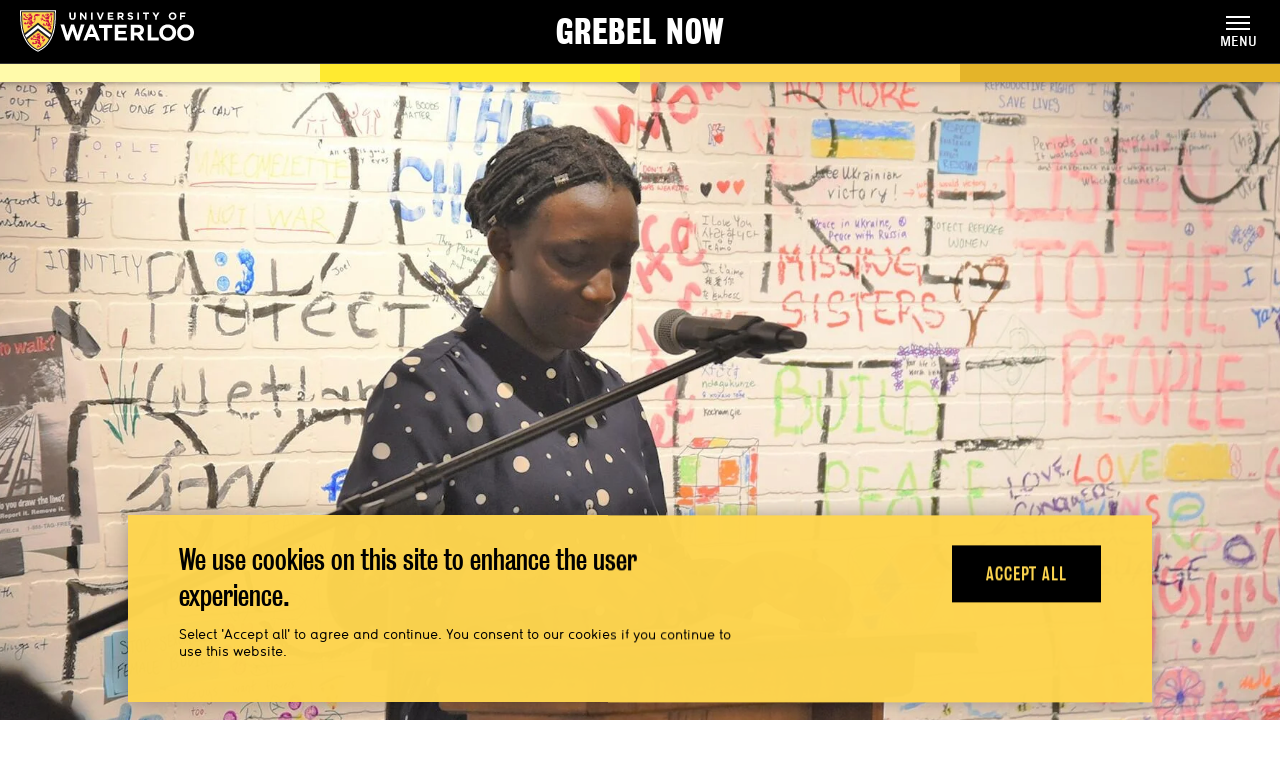

--- FILE ---
content_type: text/html; charset=utf-8
request_url: https://uwaterloo.ca/grebel-now/grebel-now-spring-2023/newsbites/oratorical-contest-winner
body_size: 9260
content:
<!DOCTYPE html><html lang="en" dir="ltr"
   prefix="content: http://purl.org/rss/1.0/modules/content/ dc: http://purl.org/dc/terms/ foaf: http://xmlns.com/foaf/0.1/ rdfs: http://www.w3.org/2000/01/rdf-schema# sioc: http://rdfs.org/sioc/ns# sioct: http://rdfs.org/sioc/types# skos: http://www.w3.org/2004/02/skos/core# xsd: http://www.w3.org/2001/XMLSchema# schema: http://schema.org/ v: http://www.w3.org/2006/vcard/ns#">

<head>
  <meta http-equiv="Content-Type" content="text/html; charset=utf-8" />
<script type="text/x-mathjax-config">MathJax.Hub.Config({
  extensions: ['tex2jax.js'],
  jax: ['input/TeX'],
  MMLorHTML: { prefer: { Firefox: "MML" }},
  tex2jax: {
    displayMath: [ ['\\[','\\]'] ],
    inlineMath: [ ['\\(','\\)'] ],
    processEscapes: true,
    processClass: 'page',
    ignoreClass: 'html'
  },
  showProcessingMessages: false,
  messageStyle: 'none'
});
</script><meta http-equiv="X-UA-Compatible" content="IE=edge" />
<meta name="viewport" content="width=device-width, initial-scale=1" />
<meta name="description" content="This March, four Grebel students competed in the C. Henry Smith Oratorical Contest—an opportunity for students from Mennonite and Brethren in Christ colleges and universities across Canada and the USA to discuss peacebuilding and social justice issues." />
<link rel="image_src" href="https://uwaterloo.ca/university-of-waterloo-logo-152.png" />
<link rel="canonical" href="https://uwaterloo.ca/grebel-now/grebel-now-spring-2023/newsbites/oratorical-contest-winner" />
<link rel="shortlink" href="https://uwaterloo.ca/grebel-now/node/429" />
<meta property="og:site_name" content="Grebel Now" />
<meta property="og:type" content="article" />
<meta property="og:url" content="https://uwaterloo.ca/grebel-now/grebel-now-spring-2023/newsbites/oratorical-contest-winner" />
<meta property="og:title" content="ORATORICAL CONTEST WINNER | Grebel Now" />
<meta property="og:description" content="This March, four Grebel students competed in the C. Henry Smith Oratorical Contest—an opportunity for students from Mennonite and Brethren in Christ colleges and universities across Canada and the USA to discuss peacebuilding and social justice issues." />
<meta property="og:updated_time" content="2024-10-08T10:15:28-04:00" />
<meta property="og:image" content="https://uwaterloo.ca/grebel-now/sites/ca.grebel-now/files/uploads/images/faraja_2_0.jpg" />
<meta name="twitter:card" content="summary" />
<meta name="twitter:url" content="https://uwaterloo.ca/grebel-now/grebel-now-spring-2023/newsbites/oratorical-contest-winner" />
<meta name="twitter:title" content="ORATORICAL CONTEST WINNER | Grebel Now" />
<meta name="twitter:description" content="This March, four Grebel students competed in the C. Henry Smith Oratorical Contest—an opportunity for students from Mennonite and Brethren in Christ colleges and universities across Canada and the" />
<meta name="twitter:image" content="https://uwaterloo.ca/grebel-now/sites/ca.grebel-now/files/uploads/images/faraja_2_0.jpg" />
<meta property="article:section" content="Newsbites, Academic" />
<meta property="article:published_time" content="2023-05-10T10:27:29-04:00" />
<meta property="article:modified_time" content="2024-10-08T10:15:28-04:00" />
  <link rel="shortcut icon" href="/favicon.ico" type="image/vnd.microsoft.icon" />
  <title>ORATORICAL CONTEST WINNER | Grebel Now | University of Waterloo</title>
  <meta name="msapplication-navbutton-color" content="#000000" />
  <meta name="msapplication-TileColor" content="#000000"/>
  <meta name="msapplication-square70x70logo" content="/university-of-waterloo-logo-tile-70.png"/>
  <meta name="msapplication-square150x150logo" content="/university-of-waterloo-logo-tile-150.png"/>
  <meta name="msapplication-wide310x150logo" content="/university-of-waterloo-logo-tile-310x150.png"/>
  <meta name="msapplication-square310x310logo" content="/university-of-waterloo-logo-tile-310.png"/>
  <link rel="apple-touch-icon" href="/university-of-waterloo-logo-57.png" sizes="57x57">
  <link rel="apple-touch-icon" href="/university-of-waterloo-logo-72.png" sizes="72x72">
  <link rel="apple-touch-icon" href="/university-of-waterloo-logo-76.png" sizes="76x76">
  <link rel="apple-touch-icon" href="/university-of-waterloo-logo-114.png" sizes="114x114">
  <link rel="apple-touch-icon" href="/university-of-waterloo-logo-120.png" sizes="120x120">
  <link rel="apple-touch-icon" href="/university-of-waterloo-logo-144.png" sizes="144x144">
  <link rel="apple-touch-icon" href="/university-of-waterloo-logo-152.png" sizes="152x152">
  <link rel="preconnect" href="https://fonts.gstatic.com">
  <link href="https://fonts.googleapis.com/css2?family=Barlow+Condensed:wght@500;700&display=swap" rel="stylesheet">
  <link href="https://fonts.googleapis.com/css2?family=Barlow:wght@300;500&display=swap" rel="stylesheet">
  <link type="text/css" rel="stylesheet" href="https://uwaterloo.ca/grebel-now/sites/ca.grebel-now/files/css/css_mY6n_JhZdlSPdxXqubDPBeACPzftn35ri-RVD4ySYrw.css" media="all" />
<link type="text/css" rel="stylesheet" href="https://uwaterloo.ca/grebel-now/sites/ca.grebel-now/files/css/css_B_XHcG2K0v27a8njVKrBkE4N1UNQcXjMYRNiiapRQXA.css" media="all" />
<link type="text/css" rel="stylesheet" href="https://uwaterloo.ca/grebel-now/sites/ca.grebel-now/files/css/css_dqzcLr4ol8tqX34f8sy4TKDB8ze42Lj95PFYTaCCEzg.css" media="all" />
<link type="text/css" rel="stylesheet" href="https://uwaterloo.ca/grebel-now/sites/ca.grebel-now/files/css/css_ZMgfVYnh1sPiTs4MmC9UgQlpEjVZ_FwlPKmqFss6TwY.css" media="screen" />
<link type="text/css" rel="stylesheet" href="https://uwaterloo.ca/grebel-now/sites/ca.grebel-now/files/css/css_FITMUppdeKj8PeZyqqJCV50Dt1Gj8sitxk7NJ0Znx2U.css" media="all" />
<link type="text/css" rel="stylesheet" href="https://uwaterloo.ca/grebel-now/sites/ca.grebel-now/files/css/css_E9Jx7KnM-yqRxjhPa8EV5J8WR_ykPxCCDdg2xV3lpFg.css" media="screen" />
<link type="text/css" rel="stylesheet" href="https://uwaterloo.ca/grebel-now/sites/ca.grebel-now/files/css/css_kcXy1sBY4hQO1tzRk4bsYV2NBbXPuCsVg93FtIfgyec.css" media="all" />
<link type="text/css" rel="stylesheet" href="https://uwaterloo.ca/grebel-now/sites/ca.grebel-now/files/css/css_d4SkSd-lFQfeSQUZk7BY2pqeCO9gvH4wCkjlxQzN2I0.css" media="screen" />
<link type="text/css" rel="stylesheet" href="https://uwaterloo.ca/grebel-now/sites/ca.grebel-now/files/css/css_c0gl2o7MDAPdAGWzepiL0R7ZD0H5_K4ENniCRHW4oig.css" media="all" />
<link type="text/css" rel="stylesheet" href="https://uwaterloo.ca/grebel-now/sites/ca.grebel-now/files/css/css_mebGudnop2bLn0U50d4TWTegJlIrJPyZ2Q6g6J_fUGs.css" media="all" />
<link type="text/css" rel="stylesheet" href="https://uwaterloo.ca/grebel-now/sites/ca.grebel-now/files/css/css_haQ_XeIfHzzYkTN4SNgkpVcF9XacIi21Aw3qmTwh02g.css" media="print" />
  <script src="https://uwaterloo.ca/grebel-now/sites/ca.grebel-now/files/js/js_EINX0RyDuejgOTX0v3rOO8qSBTw99EJ3TzWorxlEdmY.js"></script>
<script src="https://uwaterloo.ca/grebel-now/sites/ca.grebel-now/files/js/js_s7yA-hwRxnKty__ED6DuqmTMKG39xvpRyrtyCrbWH4M.js"></script>
<script src="https://uwaterloo.ca/grebel-now/sites/ca.grebel-now/files/js/js_mBSt2yYWiU4bDiiKYY2wr_QQc7EpllwJpGngAgBPwtg.js"></script>
<script src="https://uwaterloo.ca/grebel-now/sites/ca.grebel-now/files/js/js_Pld7XJtgtp8MC2XRAFP0wOcnyedoZA7GdAMqnOoLMjk.js"></script>
<script src="https://uwaterloo.ca/grebel-now/sites/ca.grebel-now/files/js/js_gtjTCwCv-je7zbaz1m451xWMyUVv5XK8f_mqm9emAP4.js"></script>
<script src="https://cdnjs.cloudflare.com/ajax/libs/mathjax/2.7.0/MathJax.js?config=TeX-AMS-MML_HTMLorMML"></script>
<script src="https://uwaterloo.ca/grebel-now/sites/ca.grebel-now/files/js/js_hFeiisT_0ji1t8NuVawaMCoBa7qcj5IB5y2OH2K9_tw.js"></script>
<script src="https://uwaterloo.ca/grebel-now/sites/ca.grebel-now/files/js/js_nuJ237rEacE8M0hXJqfKjuDV_SXZwErKAOvlqgbD-ZQ.js"></script>
<script>
<!--//--><![CDATA[//><!--
jQuery.extend(Drupal.settings, {"basePath":"\/grebel-now\/","pathPrefix":"","setHasJsCookie":0,"ajaxPageState":{"theme":"uw_theme_publication","theme_token":"saRbiL7MWpmyb9LgqrSobYvHBSrBuxDEQzZ1YHmgejM","jquery_version":"1.8","js":{"profiles\/uw_base_profile\/modules\/contrib\/responsive_tables_filter\/tablesaw\/js\/tablesaw.stackonly.jquery.js":1,"profiles\/uw_base_profile\/modules\/contrib\/responsive_tables_filter\/tablesaw\/js\/tablesaw-init.js":1,"0":1,"profiles\/uw_base_profile\/modules\/contrib\/eu_cookie_compliance\/js\/eu_cookie_compliance.min.js":1,"https:\/\/uwaterloo.ca\/grebel-now\/sites\/ca.grebel-now\/files\/google_tag\/primary\/google_tag.script.js":1,"profiles\/uw_base_profile\/modules\/contrib\/jquery_update\/replace\/jquery\/1.8\/jquery.min.js":1,"misc\/jquery-extend-3.4.0.js":1,"misc\/jquery-html-prefilter-3.5.0-backport.js":1,"misc\/jquery.once.js":1,"misc\/drupal.js":1,"profiles\/uw_base_profile\/modules\/contrib\/jquery_update\/replace\/ui\/ui\/minified\/jquery.ui.core.min.js":1,"profiles\/uw_base_profile\/modules\/contrib\/eu_cookie_compliance\/js\/jquery.cookie-1.4.1.min.js":1,"profiles\/uw_base_profile\/modules\/contrib\/jquery_update\/replace\/misc\/jquery.form.min.js":1,"misc\/ajax.js":1,"profiles\/uw_base_profile\/modules\/contrib\/jquery_update\/js\/jquery_update.js":1,"profiles\/uw_base_profile\/modules\/custom\/ckeditor_socialmedia\/js\/ckeditor_socialmedia.js":1,"profiles\/uw_base_profile\/modules\/custom\/media_link\/mediaelement\/mediaelement-and-player.min.js":1,"profiles\/uw_base_profile\/modules\/custom\/media_link\/media_link.js":1,"profiles\/uw_base_profile\/modules\/contrib\/responsive_menu_combined\/js\/responsive_menu_combined.js":1,"profiles\/uw_base_profile\/modules\/features\/uw_ct_embedded_facts_and_figures\/js\/uw_ct_embedded_facts_and_figures.js":1,"profiles\/uw_base_profile\/modules\/features\/uw_ct_embedded_timeline\/js\/uw_ct_embedded_timeline.js":1,"profiles\/uw_base_profile\/modules\/contrib\/mathjax\/mathjax.js":1,"profiles\/uw_base_profile\/libraries\/d3\/d3.min.js":1,"profiles\/uw_base_profile\/modules\/features\/uw_ct_embedded_facts_and_figures\/js\/d3_tip_min.js":1,"profiles\/uw_base_profile\/modules\/features\/uw_ct_embedded_facts_and_figures\/js\/jquery-circliful\/js\/jquery.circliful.min.js":1,"misc\/progress.js":1,"profiles\/uw_base_profile\/modules\/contrib\/ctools\/js\/modal.js":1,"https:\/\/cdnjs.cloudflare.com\/ajax\/libs\/mathjax\/2.7.0\/MathJax.js?config=TeX-AMS-MML_HTMLorMML":1,"profiles\/uw_base_profile\/libraries\/OwlCarousel\/owl-carousel\/owl.carousel.js":1,"profiles\/uw_base_profile\/themes\/uw_fdsu_theme\/scripts\/expandable.js":1,"profiles\/uw_base_profile\/modules\/custom\/uw_header_search\/uw_header_search.js":1,"profiles\/uw_base_profile\/themes\/uw_core_theme\/scripts\/searchtext.js":1,"profiles\/uw_base_profile\/themes\/uw_fdsu_theme_resp\/scripts\/resp.js":1,"profiles\/uw_base_profile\/themes\/uw_theme_publication\/scripts\/fdsu_pub.js":1,"profiles\/uw_base_profile\/themes\/uw_theme_publication\/scripts\/jquery.reveal.js":1},"css":{"modules\/system\/system.messages.css":1,"misc\/ui\/jquery.ui.core.css":1,"misc\/ui\/jquery.ui.theme.css":1,"modules\/aggregator\/aggregator.css":1,"profiles\/uw_base_profile\/modules\/contrib\/calendar\/css\/calendar_multiday.css":1,"profiles\/uw_base_profile\/modules\/custom\/ckeditor_socialmedia\/css\/ckeditor_socialmedia.css":1,"modules\/comment\/comment.css":1,"profiles\/uw_base_profile\/modules\/contrib\/date\/date_popup\/themes\/datepicker.1.7.css":1,"profiles\/uw_base_profile\/modules\/contrib\/date\/date_repeat_field\/date_repeat_field.css":1,"modules\/field\/theme\/field.css":1,"profiles\/uw_base_profile\/modules\/custom\/media_link\/mediaelement\/mediaelementplayer.css":1,"modules\/node\/node.css":1,"profiles\/uw_base_profile\/modules\/contrib\/office_hours\/office_hours.css":1,"profiles\/uw_base_profile\/modules\/contrib\/responsive_menu_combined\/css\/responsive_menu_combined.css":1,"modules\/search\/search.css":1,"modules\/user\/user.css":1,"profiles\/uw_base_profile\/modules\/custom\/uw_a11y\/css\/uw_a11y.css":1,"profiles\/uw_base_profile\/modules\/features\/uw_ct_embedded_facts_and_figures\/cs\/uw_ct_embedded_facts_and_figures.css":1,"profiles\/uw_base_profile\/modules\/features\/uw_ct_embedded_timeline\/css\/uw_ct_embedded_timeline.css":1,"profiles\/uw_base_profile\/modules\/custom\/uw_display_writer_tips\/css\/uw_display_writer_tips.css":1,"profiles\/uw_base_profile\/modules\/features\/uw_feed_webresources_news\/css\/uw_feed_webresources_news.css":1,"profiles\/uw_base_profile\/modules\/custom\/uw_org_chart\/css\/uw_org_chart.css":1,"profiles\/uw_base_profile\/modules\/features\/uw_site_fdsu\/css\/eu_cookie_compliance.bare.css":1,"profiles\/uw_base_profile\/modules\/custom\/uw_video_embed\/css\/uw_video_embed.css":1,"profiles\/uw_base_profile\/modules\/features\/uw_wb_config\/css\/uw_wb_config.css":1,"profiles\/uw_base_profile\/modules\/features\/uw_wysiwyg_ckeditor\/css\/uw_wysiwyg_ckeditor.css":1,"profiles\/uw_base_profile\/modules\/contrib\/responsive_tables_filter\/tablesaw\/css\/tablesaw.stackonly-base.css":1,"profiles\/uw_base_profile\/modules\/contrib\/responsive_tables_filter\/tablesaw\/css\/tablesaw.stackonly-responsive.css":1,"profiles\/uw_base_profile\/modules\/contrib\/ctools\/css\/ctools.css":1,"profiles\/uw_base_profile\/libraries\/OwlCarousel\/owl-carousel\/owl.carousel.css":1,"profiles\/uw_base_profile\/modules\/features\/uw_ct_embedded_facts_and_figures\/js\/jquery-circliful\/css\/jquery.circliful.css":1,"profiles\/uw_base_profile\/themes\/uw_fdsu_theme_resp\/css\/rwd.css":1,"profiles\/uw_base_profile\/themes\/uw_fdsu_theme_resp\/css\/colors.css":1,"profiles\/uw_base_profile\/themes\/uw_fdsu_theme_resp\/css\/resp.css":1,"profiles\/uw_base_profile\/themes\/uw_fdsu_theme_resp\/css\/global-message.css":1,"profiles\/uw_base_profile\/themes\/uw_theme_publication\/css\/fdsu_pub.css":1,"profiles\/uw_base_profile\/themes\/uw_fdsu_theme_resp\/css\/print.css":1}},"eu_cookie_compliance":{"cookie_policy_version":"1.0.0","popup_enabled":1,"popup_agreed_enabled":0,"popup_hide_agreed":0,"popup_clicking_confirmation":1,"popup_scrolling_confirmation":0,"popup_html_info":"\u003Cdiv class=\u0022eu-cookie-compliance-banner eu-cookie-compliance-banner-info eu-cookie-compliance-banner--default\u0022\u003E\n  \u003Cdiv class=\u0022popup-content info\u0022\u003E\n        \u003Cdiv id=\u0022popup-text\u0022\u003E\n      \u003Ch2\u003EWe use cookies on this site to enhance the user experience.\u003C\/h2\u003E\u003Cp\u003ESelect \u0027Accept all\u0027 to agree and continue. You consent to our cookies if you continue to use this website.\u003C\/p\u003E          \u003C\/div\u003E\n    \n    \u003Cdiv id=\u0022popup-buttons\u0022 class=\u0022\u0022\u003E\n            \u003Cbutton type=\u0022button\u0022 class=\u0022agree-button eu-cookie-compliance-default-button\u0022\u003EAccept all\u003C\/button\u003E\n          \u003C\/div\u003E\n  \u003C\/div\u003E\n\u003C\/div\u003E","use_mobile_message":false,"mobile_popup_html_info":"\u003Cdiv class=\u0022eu-cookie-compliance-banner eu-cookie-compliance-banner-info eu-cookie-compliance-banner--default\u0022\u003E\n  \u003Cdiv class=\u0022popup-content info\u0022\u003E\n        \u003Cdiv id=\u0022popup-text\u0022\u003E\n                \u003C\/div\u003E\n    \n    \u003Cdiv id=\u0022popup-buttons\u0022 class=\u0022\u0022\u003E\n            \u003Cbutton type=\u0022button\u0022 class=\u0022agree-button eu-cookie-compliance-default-button\u0022\u003EAccept all\u003C\/button\u003E\n          \u003C\/div\u003E\n  \u003C\/div\u003E\n\u003C\/div\u003E\n","mobile_breakpoint":"768","popup_html_agreed":"\u003Cdiv\u003E\n  \u003Cdiv class=\u0022popup-content agreed\u0022\u003E\n    \u003Cdiv id=\u0022popup-text\u0022\u003E\n      \u003Ch2\u003EThank you for accepting cookies\u003C\/h2\u003E\u003Cp\u003EYou can now hide this message or find out more about cookies.\u003C\/p\u003E    \u003C\/div\u003E\n    \u003Cdiv id=\u0022popup-buttons\u0022\u003E\n      \u003Cbutton type=\u0022button\u0022 class=\u0022hide-popup-button eu-cookie-compliance-hide-button\u0022\u003EHide\u003C\/button\u003E\n          \u003C\/div\u003E\n  \u003C\/div\u003E\n\u003C\/div\u003E","popup_use_bare_css":1,"popup_height":"auto","popup_width":"100%","popup_delay":1000,"popup_link":"\/grebel-now\/","popup_link_new_window":1,"popup_position":null,"fixed_top_position":1,"popup_language":"en","store_consent":false,"better_support_for_screen_readers":0,"reload_page":0,"domain":"","domain_all_sites":1,"popup_eu_only_js":0,"cookie_lifetime":100,"cookie_session":false,"disagree_do_not_show_popup":0,"method":"default","allowed_cookies":"","withdraw_markup":"\u003Cbutton type=\u0022button\u0022 class=\u0022eu-cookie-withdraw-tab\u0022\u003EPrivacy settings\u003C\/button\u003E\n\u003Cdiv class=\u0022eu-cookie-withdraw-banner\u0022\u003E\n  \u003Cdiv class=\u0022popup-content info\u0022\u003E\n    \u003Cdiv id=\u0022popup-text\u0022\u003E\n      \u003Ch2\u003EWe use cookies on this site to enhance the user experience.\u003C\/h2\u003E\u003Cp\u003EYou have given your consent for us to set cookies.\u003C\/p\u003E    \u003C\/div\u003E\n    \u003Cdiv id=\u0022popup-buttons\u0022\u003E\n      \u003Cbutton type=\u0022button\u0022 class=\u0022eu-cookie-withdraw-button\u0022\u003EWithdraw consent\u003C\/button\u003E\n    \u003C\/div\u003E\n  \u003C\/div\u003E\n\u003C\/div\u003E\n","withdraw_enabled":false,"withdraw_button_on_info_popup":null,"cookie_categories":[],"cookie_categories_details":[],"enable_save_preferences_button":null,"cookie_name":"","cookie_value_disagreed":"0","cookie_value_agreed_show_thank_you":"1","cookie_value_agreed":"2","containing_element":"body","automatic_cookies_removal":"","close_button_action":""},"currentPath":"node\/429","currentPathIsAdmin":false,"CToolsModal":{"loadingText":"Loading...","closeText":"","closeImage":"\u003Cimg typeof=\u0022foaf:Image\u0022 src=\u0022https:\/\/uwaterloo.ca\/grebel-now\/profiles\/uw_base_profile\/modules\/custom\/uw_header_search\/images\/spacer.png\u0022 alt=\u0022\u0022 title=\u0022\u0022 \/\u003E","throbber":"\u003Cimg typeof=\u0022foaf:Image\u0022 src=\u0022https:\/\/uwaterloo.ca\/grebel-now\/profiles\/uw_base_profile\/modules\/custom\/uw_header_search\/images\/spacer.png\u0022 alt=\u0022Loading...\u0022 title=\u0022Loading\u0022 \/\u003E","modalSize":{"type":"scale","width":1,"height":1},"modalOptions":{"opacity":0.98,"background-color":"#252525"},"animation":"fadeIn","animationSpeed":"slow","throbberTheme":"CToolsThrobber"},"ckeditor_socialmedia":{"twitter_shell_background":"000000","twitter_shell_foreground":"ffffff","twitter_tweets_background":"ffffff","twitter_tweets_foreground":"000000","twitter_tweets_links":"0033ff","facebook_colorscheme":"light","livestream_color":"e7e7e7","livestream_icon_color":"777777","livestream_icon_color_over":"888888"}});
//--><!]]>
</script>
  <!--[if lte IE 7]><script src="/grebel-now/profiles/uw_base_profile/themes/uw_core_theme/scripts/iconfont.lte-ie7.js"></script><![endif]-->
  <!--[if IE 7]><link rel="stylesheet" type="text/css" href="/grebel-now/profiles/uw_base_profile/themes/uw_core_theme/css/ie7.css"><![endif]-->
      <script>
      (function(i,s,o,g,r,a,m){i['GoogleAnalyticsObject']=r;i[r]=i[r]||function(){
      (i[r].q=i[r].q||[]).push(arguments)},i[r].l=1*new Date();a=s.createElement(o),
      m=s.getElementsByTagName(o)[0];a.async=1;a.src=g;m.parentNode.insertBefore(a,m)
      })(window,document,'script','//www.google-analytics.com/analytics.js','ga');
      ga('create', 'UA-9188559-7', 'auto', {'name': 'tracker0'});
ga('tracker0.send', 'pageview');
    </script>
      <body class=" publication html not-front not-logged-in no-sidebars page-node page-node- page-node-429 node-type-publication-article i18n-en org_default" >
<!--[if lt IE 7]><div id="ie6message">Your version of Internet Explorer web browser is insecure, not supported by Microsoft, and does not work with this web site. Please use one of these links to upgrade to a modern web browser: <a href="http://www.mozilla.org/firefox/">Firefox</a>, <a href="http://www.google.com/chrome">Google Chrome</a>, <a href="http://windows.microsoft.com/en-US/internet-explorer/products/ie/home">Internet Explorer</a>.</div><![endif]-->
    <div class="region region-page-top">
    <noscript aria-hidden="true"><iframe src="https://www.googletagmanager.com/ns.html?id=GTM-M9XLVF" height="0" width="0" style="display:none;visibility:hidden"></iframe></noscript>
  </div>
  <div class="breakpoint" id="breakpoint"></div>

<div id="site" class="page with-navigation uw-site">
  <div class="uw-site--inner">
    <header id="top" class="uwm-header-wrapper">
    <div class="uw-section--inner">
        <div id ="uwm-header-bar-wrapper"  class="uwm-header-bar-wrapper">
            <div class="uwm-header-bar">
                <div id ="uwm-logo-header" class="uwm-logo-header">
                    <a href="https://uwaterloo.ca/"><span class="show-for-sr">University of Waterloo</span></a>
                </div>
                <div class="fade uwm-site-title">
                    <a href="https://uwaterloo.ca/grebel-now/" title="Grebel Now" rel="home">
                        Grebel Now                                            </a>
                </div>
                <div class="navigation-button-wrap">
                    <a class="navigation-button" aria-label="Navigation" aria-expanded="false" href="#navigation">Menu<span></span></a>
                </div>
            </div>
            <div class="uwm-top-nav-wrapper" data-nav-visible="false">
                <nav id="navigation" class="uwm-top-nav uwm-main-nav" aria-label="Main">
                    <ul class="links"><li class="menu-230 first"><a href="/grebel-now/">Home</a></li>
<li class="menu-880"><a href="/grebel-now/archives" title="">Archives</a></li>
<li class="menu-1135"><a href="/grebel-now/categories/from-the-presidents-desk">From the President&#039;s Desk</a></li>
<li class="menu-1337"><a href="/grebel-now/issues/grebel-now-fall-2024">Grebel Now Fall 2024</a></li>
<li class="menu-1136"><a href="/grebel-now/categories/feature">Feature</a></li>
<li class="menu-1137"><a href="/grebel-now/categories/academic">Academic</a></li>
<li class="menu-1138"><a href="/grebel-now/categories/advancement">Advancement</a></li>
<li class="menu-1139"><a href="/grebel-now/categories/alumni">Alumni</a></li>
<li class="menu-1140"><a href="/grebel-now/categories/newsbites">Newsbites</a></li>
<li class="menu-1141"><a href="/grebel-now/categories/specialty-programs">Specialty Programs</a></li>
<li class="menu-1142 last"><a href="/grebel-now/categories/student-life">Student Life</a></li>
</ul>                </nav>
            </div>
                            <div id="site-colors" class="uw-site--colors">
                    <div class="uw-section--inner">
                        <div class="uw-site--cbar">
                            <div class="uw-site--c1 uw-cbar"></div>
                            <div class="uw-site--c2 uw-cbar"></div>
                            <div class="uw-site--c3 uw-cbar"></div>
                            <div class="uw-site--c4 uw-cbar"></div>
                        </div>
                    </div>
                </div>
                    </div>
</header>
    <div class="uw-section--inner">
     <nav id="skip" class="skip" aria-label="Skip links">
        <a href="#main" class="element-invisible element-focusable uw-site--element__invisible uw-site--element__focusable">Skip to main</a>
        <a href="#footer" class="element-invisible element-focusable uw-site--element__invisible uw-site--element__focusable">Skip to footer</a>
      </nav>
    </div>


        
                                <div class="uw-section--inner">
                <div class="uw-site--main-top">

                    <div class="uw-site--banner">
                                            </div>

                    <div class="uw-site--messages">
                                            </div>

                    <div class="uw-site--help">
                                            </div>

                    <!-- when logged in -->
                                            <div class="node-tabs uw-site-admin--tabs">
                                                    </div>
                    
                    
                </div>
            </div>
              <div class="region region-content">
    <div id="block-system-main" class="block block-system block-even">

    
  <div class="content">
    
<div class="uwm-pub-article-page">
    <div class="uw-section--inner">
        <div  id="main" class="uw-site-main--pub" role="main">
            <div id="content" class="uw-site-content">
                <style>
                  .uwm-article-cover-parallax {
                    background-image: url('https://uwaterloo.ca/grebel-now/sites/ca.grebel-now/files/styles/size540x370/public/uploads/images/faraja_2_0.jpg?itok=S-Nrde2W');
                  }
                  @media only screen and (min-width: 48.063em){
                    .uwm-article-cover-parallax {
                      background-image: url('https://uwaterloo.ca/grebel-now/sites/ca.grebel-now/files/styles/original/public/uploads/images/faraja_2_0.jpg?itok=3BaDsDHw');
                    }
                  }
                </style>
                <div class="uwm-article-cover-parallax full-width is-parallax">

                </div>

                <!-- check to see if publication type is magazine-->
                                <div class="uwm-article-wrap publication-article">
                    <div class="uwm-transition-bar">
                        <div id="uwm-article" class="uwm-article">
                            <div class="uwm-article-header">
                                <div class="uwm-article-meta">
                                    <span>Grebel Now Spring 2023 </span>
                                </div>
                                <h1 class="uwm-article-headline">ORATORICAL CONTEST WINNER</h1>
                                <h2 class="uwm-article-sub-headline">
                                                                    </h2>
                                <p class="uwm-article-author">
                                                                            ZOE BEILBY, PACS COMMUNICATIONS ASSISTANT                                                                        </p>
                            </div>
                                                        <div class="uwm-social-share">
                                <div class="uwm-social-share-on"> Share:</div>
                                <div class="uwm-social-share-btns">
                                    <div class="item-list"><ul class="share-buttons"><li class="first"><a href="https://www.facebook.com/sharer/sharer.php?u=https%3A//uwaterloo.ca/grebel-now/grebel-now-spring-2023/newsbites/oratorical-contest-winner%3Futm_medium%3Dshareblock&amp;t=ORATORICAL%20CONTEST%20WINNER"><img alt="Share via Facebook" src="/grebel-now/profiles/uw_base_profile/modules/custom/uw_social_media_sharing/images/Facebook.png"></a></li>
<li><a href="https://twitter.com/intent/tweet?source=https%3A//uwaterloo.ca/grebel-now/grebel-now-spring-2023/newsbites/oratorical-contest-winner%3Futm_medium%3Dshareblock&amp;text=ORATORICAL%20CONTEST%20WINNER%3A%20https%3A//uwaterloo.ca/grebel-now/grebel-now-spring-2023/newsbites/oratorical-contest-winner%3Futm_medium%3Dshareblock"><img alt="Share via Twitter" src="/grebel-now/profiles/uw_base_profile/modules/custom/uw_social_media_sharing/images/Twitter.png"></a></li>
<li class="last"><a href="http://www.linkedin.com/shareArticle?mini=true&amp;url=https%3A//uwaterloo.ca/grebel-now/grebel-now-spring-2023/newsbites/oratorical-contest-winner%3Futm_medium%3Dshareblock&amp;title=ORATORICAL%20CONTEST%20WINNER&amp;source=https%3A//uwaterloo.ca/grebel-now/grebel-now-spring-2023/newsbites/oratorical-contest-winner%3Futm_medium%3Dshareblock"><img alt="Share via LinkedIn" src="/grebel-now/profiles/uw_base_profile/modules/custom/uw_social_media_sharing/images/LinkedIn.png"></a></li>
</ul></div>                                </div>
                            </div>
                            <div class="uw-site-content">
                                <div class="uwm-article-body">
                                    <div class="field field-name-field-publication-main-content field-type-field-collection field-label-hidden"><div class="field-items"><div class="field-item even"><div  about="/grebel-now/field-collection/field-publication-main-content/774">
  <div class="content">
    <div class="field field-name-field-use-external-source field-type-list-boolean field-label-hidden"><div class="field-items"><div class="field-item even"></div></div></div><div class="field field-name-field-publication-content field-type-text-long field-label-hidden"><div class="field-items"><div class="field-item even"><p>This March, four Grebel students competed in the C. Henry Smith Oratorical Contest—an opportunity for students from Mennonite and Brethren in Christ colleges and universities across Canada and the USA to discuss peacebuilding and social justice issues.</p>

<p><img alt="Faraja" class="image-large image-left" height="375" src="/grebel-now/sites/ca.grebel-now/files/resize/styles/large/public/uploads/images/1-dsc_5529-417x375.jpg?itok=XwZMlvg7" width="417" />Faraja Kapepa Sadi’s speech won first place and a cash prize. She is a firstyear international student from Zambia, studying Peace and Conflict Studies and Psychology at UWaterloo. Her speech, titled “The Armour of God: Waging Peace on a Hostile World,” explored Ephesians 6, where Paul calls the people to put on the armour of God. She framed this passage within the context of peacebuilding, asking questions about how this war-like language fits into the idea of peace.</p>

<p>Faraja ended her speech explaining how the armour of God is really a call for believers of God’s strength to equip themselves with the character of Christ and of peacemakers: “Let us be encouraged, therefore, to put on the full armour of God, and wage peace on this hostile world that so desperately needs it.”</p>

<p>Her speech will be submitted to the second stage of this bi-national competition.</p>

<p>Watch Faraja's speech <a href="https://www.youtube.com/watch?v=UyihtowybZ8">here</a>.</p>
</div></div></div>  </div>
</div>
</div></div></div>                                </div>
                                <div class="uwm-social-share">
                                    <div class="uwm-social-share-on"> Share:</div>
                                    <div class="uwm-social-share-btns">
                                        <div class="item-list"><ul class="share-buttons"><li class="first"><a href="https://www.facebook.com/sharer/sharer.php?u=https%3A//uwaterloo.ca/grebel-now/grebel-now-spring-2023/newsbites/oratorical-contest-winner%3Futm_medium%3Dshareblock&amp;t=ORATORICAL%20CONTEST%20WINNER"><img alt="Share via Facebook" src="/grebel-now/profiles/uw_base_profile/modules/custom/uw_social_media_sharing/images/Facebook.png"></a></li>
<li><a href="https://twitter.com/intent/tweet?source=https%3A//uwaterloo.ca/grebel-now/grebel-now-spring-2023/newsbites/oratorical-contest-winner%3Futm_medium%3Dshareblock&amp;text=ORATORICAL%20CONTEST%20WINNER%3A%20https%3A//uwaterloo.ca/grebel-now/grebel-now-spring-2023/newsbites/oratorical-contest-winner%3Futm_medium%3Dshareblock"><img alt="Share via Twitter" src="/grebel-now/profiles/uw_base_profile/modules/custom/uw_social_media_sharing/images/Twitter.png"></a></li>
<li class="last"><a href="http://www.linkedin.com/shareArticle?mini=true&amp;url=https%3A//uwaterloo.ca/grebel-now/grebel-now-spring-2023/newsbites/oratorical-contest-winner%3Futm_medium%3Dshareblock&amp;title=ORATORICAL%20CONTEST%20WINNER&amp;source=https%3A//uwaterloo.ca/grebel-now/grebel-now-spring-2023/newsbites/oratorical-contest-winner%3Futm_medium%3Dshareblock"><img alt="Share via LinkedIn" src="/grebel-now/profiles/uw_base_profile/modules/custom/uw_social_media_sharing/images/LinkedIn.png"></a></li>
</ul></div>                                    </div>
                                </div>
                                                            </div>
                        </div>
                    </div>
                    <!--end of transition bar-->
                </div>
                <!--end of article wrap-->
                
                <!--Print of Promo item category Testimonies-->
                
                                <div class="uwm-prev-next-articles-wrap">
                    <div class="uwm-related-articles-header">
                        <h2>More about <span>Grebel Now Spring 2023</span></h2>
                    </div>
                    <div class="uw-section--inner">
                        <ul class="uwm-prev-next">
                                                        <li class="uwm-prev-next-item uwm-previous-article">
                                <a href="/grebel-now/grebel-now-spring-2023/feature/convocation-2023-transformation-happens-community">
                                    <div class="uwm-prev-next-img">
                                        <figure class="effect-lily">
                                            <img src="https://uwaterloo.ca/grebel-now/sites/ca.grebel-now/files/styles/size540x370/public/uploads/images/convocation_2023.jpg?itok=m2csyBKi" alt="Grebel Convocation 2023 students standing in line for photo"/>
                                            <figcaption>
                                                <div class="umw-prev-next-info">
                                                    <p>
                                                        <span class="button">Read More</span>
                                                    </p>
                                                </div>
                                            </figcaption>
                                        </figure>
                                    </div>
                                    <div class="uwm-prev-next-link ">
                                        <div class="uwm-previous-link text-right">&lt; previous</div>
                                        <span class="uwm-prev-next-cat">Academic</span>
                                        <span class="uwm-prev-next-headline">Convocation 2023: Transformation Happens in Community</span>
                                    </div>
                                </a>
                            </li>
                                                                                    <li class="uwm-prev-next-item uwm-next-article">
                                <a href="/grebel-now/grebel-now-spring-2023/newsbites/grebelife">
                                    <div class="uwm-prev-next-img">
                                        <figure class="effect-lily">
                                            <img src="https://uwaterloo.ca/grebel-now/sites/ca.grebel-now/files/styles/size540x370/public/uploads/images/grebel_life_0.jpg?itok=yaWvVE0m" alt="Students sitting at table in Grebel dining room eating breakfast"/>
                                            <figcaption>
                                                <div class="umw-prev-next-info">
                                                    <p>
                                                        <span class="button">Read More</span>
                                                    </p>
                                                </div>
                                            </figcaption>
                                        </figure>
                                    </div>
                                    <div class="uwm-prev-next-link">
                                        <div class="uwm-next-link">next &gt;</div>
                                        <span class="uwm-prev-next-cat">Newsbites</span>
                                        <span class="uwm-prev-next-headline">#Grebelife</span>
                                    </div>
                                </a>
                            </li>
                                                    </ul>
                    </div>
                </div>
                                            </div>
        </div>
    </div><!--/section inner-->
</div>
  </div>
</div>
<div id="block-uw-social-media-sharing-social-media-block" class="block block-uw-social-media-sharing block-odd">

    
  <div class="content">
    <div class="item-list"><ul class="share-buttons"><li class="first"><a href="https://www.facebook.com/sharer/sharer.php?u=https%3A//uwaterloo.ca/grebel-now/grebel-now-spring-2023/newsbites/oratorical-contest-winner%3Futm_medium%3Dshareblock&amp;t=ORATORICAL%20CONTEST%20WINNER"><img alt="Share via Facebook" src="/grebel-now/profiles/uw_base_profile/modules/custom/uw_social_media_sharing/images/Facebook.png"></a></li>
<li><a href="https://twitter.com/intent/tweet?source=https%3A//uwaterloo.ca/grebel-now/grebel-now-spring-2023/newsbites/oratorical-contest-winner%3Futm_medium%3Dshareblock&amp;text=ORATORICAL%20CONTEST%20WINNER%3A%20https%3A//uwaterloo.ca/grebel-now/grebel-now-spring-2023/newsbites/oratorical-contest-winner%3Futm_medium%3Dshareblock"><img alt="Share via Twitter" src="/grebel-now/profiles/uw_base_profile/modules/custom/uw_social_media_sharing/images/Twitter.png"></a></li>
<li><a href="https://plus.google.com/share?url=https%3A//uwaterloo.ca/grebel-now/grebel-now-spring-2023/newsbites/oratorical-contest-winner%3Futm_medium%3Dshareblock"><img alt="Share via Google+" src="/grebel-now/profiles/uw_base_profile/modules/custom/uw_social_media_sharing/images/Google+.png"></a></li>
<li><a href="http://www.linkedin.com/shareArticle?mini=true&amp;url=https%3A//uwaterloo.ca/grebel-now/grebel-now-spring-2023/newsbites/oratorical-contest-winner%3Futm_medium%3Dshareblock&amp;title=ORATORICAL%20CONTEST%20WINNER&amp;source=https%3A//uwaterloo.ca/grebel-now/grebel-now-spring-2023/newsbites/oratorical-contest-winner%3Futm_medium%3Dshareblock"><img alt="Share via LinkedIn" src="/grebel-now/profiles/uw_base_profile/modules/custom/uw_social_media_sharing/images/LinkedIn.png"></a></li>
<li class="last"><a href="/grebel-now/forward?path=node/429" rel="nofollow"><img alt="Share via Email" src="/grebel-now/profiles/uw_base_profile/modules/custom/uw_social_media_sharing/images/Email.png"></a></li>
</ul></div>  </div>
</div>
  </div>
                        

  <div id="footer" class="uw-footer" role="contentinfo">
    <div id="site-footer" class="uw-site-footer site-footer-toggle open-site-footer">
  <div class="uw-section--inner">
    <div class="uw-site-footer1">
      <div class="uw-site-footer1--logo-dept">
                          <a href="/grebel-now/">Grebel now</a>              </div>
      <div class="uw-site-footer1--contact">
        <ul class="uw-footer-social">
          
          
          
          
          
                  </ul>
      </div>
    </div>
          <div class="uw-site-footer2">
          <div class="region region-site-footer">
    <div id="block-uw-nav-site-footer-site-footer" class="block block-uw-nav-site-footer block-even">

    
  <div class="content">
    <div class="field field-name-field-body-no-summary field-type-text-long field-label-hidden"><div class="field-items"><div class="field-item even"><div class="fcol four-1">
	<p><strong>Grebel Now</strong><br />
		Conrad Grebel University College<br />
		140 Westmount Road North<br />
		Waterloo, ON, Canada, N2L 3G6<br />
		519-885-0220</p>
</div>

<div class="fcol four-2">
	<p><strong>Quick Links</strong></p>

	<p><a href="https://uwaterloo.ca/grebel/publications/conrad-grebel-review">Conrad Grebel Review</a><br />
		<a href="https://uwaterloo.ca/grebel/milton-good-library">Milton Good Library</a><br />
		<a href="http://www.grebel.uwaterloo.ca/mao/index.html">Mennonite Archives of Ontario</a></p>
</div>

<div class="fcol four-3">
	<p><strong>Programs at Grebel</strong></p>

	<p class="highlight"><a href="https://uwaterloo.ca/grebel/academics/certificate-programs">Certificate Programs</a><br />
		<a href="http://uwaterloo.ca/grebel/academics/undergraduate-studies/mennonite-studies">Mennonite Studies</a><br />
		<a href="https://uwaterloo.ca/music/">Music</a><br />
		<a href="https://uwaterloo.ca/peace-conflict-studies/">Peace and Conflict Studies</a><br />
		<a href="http://uwaterloo.ca/theological-studies/">Theological Studies</a></p>
</div>

<div class="fcol four-4">
	<p><a href="mailto:greblweb@uwaterloo.ca?subject=Website%20Feedback">Provide website feedback</a></p>
</div>
</div></div></div>  </div>
</div>
  </div>
      </div>
      </div>
</div>
    <div class="uw-section--inner">
      <div class="uwm-footer-wrapper">
  <div class="uw-section--inner">
    <!-- If pub type is publication and report, then show -->
    <footer id="uwm-footer">
      <div class="uwm-footer">
        <div class="uwm-footer-inner">
          <div class="uwm-top-link-wrapper">
            <a class="uwm-top-link" id=scrollme type="button" href="#breakpoint"><abbr title="Back to top">^</abbr></a>
          </div>
          <div class="uwm-logo-wrapper uw-logo">
                      <div class="uwm-affiliate-title ">
                              <a class="uwm-footer-link" href="http://uwaterloo.ca/grebel">
                            Conrad Grebel University College                              </a>
                          </div>
                    <div class="uwm-affiliate-logo">
            <a class="uwm-footer-logo-link" href="https://uwaterloo.ca/">
              <img src="" alt="" />
            </a>
          </div>
          <div class="uwm-university-logo">
            <a class="uwm-footer-uw-link" href="https://uwaterloo.ca/">
              <img src="https://uwaterloo.ca/grebel-now/profiles/uw_base_profile/themes/uw_theme_publication/images/uw-logo-white-h.png" alt="University of Waterloo" />
            </a>
          </div>
        </div>
        <nav class="uwm-footer-nav">
        <ul class="links"><li class="menu-860 first"><a href="/grebel-now/about" title="">About</a></li>
<li class="menu-861"><a href="https://uwaterloo.ca/privacy" title="">Privacy Policy</a></li>
<li class="menu-993"><a href="https://uwaterloo.ca/accessibility" title="">Accessibility</a></li>
<li class="menu-858 last"><a href="https://uwaterloo.ca/copyright" title="">Copyright</a></li>
</ul>        </nav>
        <div class="uwm-action-wrapper">
                              <div class="uwm-subscribe-button">
              <a class="button" href="https://uwaterloo.ca/grebel/alumni-friends/new-alumni-address">Subscribe</a>
            </div>
                          </div>
        <div class="uw-territorial">
    <p>The University of Waterloo acknowledges that much of our work takes place on the traditional territory of the Neutral, Anishinaabeg, and Haudenosaunee peoples. Our main campus is situated on the Haldimand Tract, the land granted to the Six Nations that includes six miles on each side of the Grand River. Our active work toward reconciliation takes place across our campuses through research, learning, teaching, and community building, and is co-ordinated within the <a href="https://uwaterloo.ca/indigenous">Office of Indigenous Relations</a>.</p>
</div>
      </div>

      <!-- full width mid gray bar at bottom -->
      <div class="uwm-social">
        <div class="uwm-social-inner">
                    <div class="uwm-social-bar">
              <div class="uwm-social-tag">
                <a href="https://twitter.com/search?q=%23UWATERLOOINNOVATION">#uwaterlooinnovation</a>
              </div>
              <div class="uwm-social-links">
                <ul>
                                      <li>
                      <a href="https://www.facebook.com/conradgrebel" aria-label="facebook">
                        <span class="ifdsu fdsu-facebook"></span><span class="show-for-sr">facebook</span>
                      </a>
                    </li>
                                                        <li>
                      <a href="https://www.twitter.com/Conrad_Grebel" aria-label="twitter">
                        <span class="ifdsu fdsu-twitter"></span><span class="show-for-sr" >twitter</span>
                      </a>
                    </li>
                                                        <li>
                      <a href="https://www.instagram.com/conrad_grebel" aria-label="instagram">
                        <span class="ifdsu fdsu-instagram"></span><span class="show-for-sr" >instagram</span>
                      </a>
                    </li>
                                                        <li>
                      <a href="https://www.linkedin.com/groups/1582077" aria-label="linkedin">
                        <span class="ifdsu fdsu-linkedin"></span><span class="show-for-sr" >linkedin</span>
                      </a>
                    </li>
                                                                                <li>
                        <a href="https://www.youtube.com/user/ConradGrebelUC" aria-label="youtube">
                          <span class="ifdsu fdsu-youtube"></span><span class="show-for-sr" >youtube</span>
                        </a>
                      </li>
                                      </ul>
                </div>
              </div>
                    <div class="uwm-login">
            <div id="cas_login"><a href="https://uwaterloo.ca/grebel-now/cas?destination=node/429">Log in</a></div>
          </div>
        </div>
      </div>
    </footer>
  </div>
</div>
     </div>
  </div>
</div><!--/site-->
<div class="ie-resize-fix"></div>
  <script src="https://uwaterloo.ca/grebel-now/sites/ca.grebel-now/files/js/js_Fz6RHDXdmlpU-bbsf90QfGekbSok1snXaSs3DsAnHBo.js"></script>
<script>
<!--//--><![CDATA[//><!--
window.eu_cookie_compliance_cookie_name = "";
//--><!]]>
</script>
<script src="https://uwaterloo.ca/grebel-now/sites/ca.grebel-now/files/js/js_b5uBqrfPrs_UEmgBeVFSOcXgjdijNE3mS-ZnwQ0jdnU.js"></script>


</body>
</html>


--- FILE ---
content_type: text/css
request_url: https://uwaterloo.ca/grebel-now/sites/ca.grebel-now/files/css/css_ZMgfVYnh1sPiTs4MmC9UgQlpEjVZ_FwlPKmqFss6TwY.css
body_size: -1863
content:
.form-item div.description label,.form-item div.messages label,.form-item legend.description,legend.fieldset-description{font-weight:inherit;}div.messages{clear:left;}fieldset.fieldset-invisible,fieldset.fieldset-invisible > legend,fieldset.fieldset-invisible:hover,fieldset.fieldset-invisible:hover > legend{margin:0;padding:0;border:none;color:inherit;background-color:inherit;font-weight:inherit;box-shadow:none;}div.vertical-tabs .vertical-tabs-panes fieldset.fieldset-invisible > legend{display:block;}fieldset.collapsible.collapsed > legend.fieldset-description{display:none;}label span.messages.error,legend span.messages.error{display:block;border:1px solid;margin:6px 0;padding:10px;background-image:none;border-color:#ed541d;background-color:#fef5f1;font-weight:normal;}abbr.form-required{border:none;white-space:nowrap;}.marker,.form-required{color:#e00;}#toolbar h2.element-invisible{background-color:#fff;}


--- FILE ---
content_type: text/css
request_url: https://uwaterloo.ca/grebel-now/sites/ca.grebel-now/files/css/css_FITMUppdeKj8PeZyqqJCV50Dt1Gj8sitxk7NJ0Znx2U.css
body_size: 4225
content:
.vco-slider .nav-next:hover,.vco-slider .nav-previous:hover{background-color:rgba(0,0,0,0.65);}.vco-slider .nav-next:hover .icon{background-position:-232px 0;}.vco-slider .nav-previous:hover .icon{background-position:-208px 0;}#timelinejs-embedded-timeline-timeline-page .vco-storyjs{z-index:0;}.view-embedded-timeline .vco-storyjs .vco-feature h1,.view-embedded-timeline .vco-storyjs .vco-feature h2,.view-embedded-timeline .vco-storyjs .vco-feature h3,.view-embedded-timeline .vco-storyjs .vco-feature h4,.view-embedded-timeline .vco-storyjs .vco-feature h5,.view-embedded-timeline .vco-storyjs .vco-feature h6{font-family:verdana,geneva,sans-serif;line-height:1.2em;margin-bottom:0.5em;color:#000000;}.view-embedded-timeline .vco-storyjs .vco-feature h2,.view-embedded-timeline .vco-storyjs .vco-feature h3,.view-embedded-timeline .vco-storyjs .vco-feature h4,.view-embedded-timeline .vco-storyjs .vco-feature h5,.view-embedded-timeline .vco-storyjs .vco-feature h6{font-weight:bold;clear:both;}.view-embedded-timeline .vco-storyjs .vco-feature h3{font-size:1.2em;color:#111;margin-bottom:.8em;text-align:center;}.view-embedded-timeline .vco-slider .nav-previous .date,.view-embedded-timeline .vco-slider .nav-next .date{font-size:15px;line-height:15px;font-weight:bold;text-transform:none;color:#fff;}.view-embedded-timeline .vco-slider .nav-previous .title,.view-embedded-timeline .vco-slider .nav-next .title{font-size:14px;line-height:15px;color:#fff;}.view-embedded-timeline .vco-storyjs p,.view-embedded-timeline .vco-slider .slider-item .content .content-container .text .container p,.view-embedded-timeline .vco-storyjs blockquote,.view-embedded-timeline .vco-storyjs blockquote p,.view-embedded-timeline .vco-storyjs .twitter blockquote p{font-family:verdana,geneva,sans-serif !important;}.vco-skinny.vco-notouch .vco-slider .nav-previous:hover .nav-container .date,.vco-skinny.vco-notouch .vco-slider .nav-next:hover .nav-container .date,.vco-skinny.vco-notouch .vco-slider .nav-previous:hover .nav-container .title,.vco-skinny.vco-notouch .vco-slider .nav-next:hover .nav-container .title{padding-right:10px !important;padding-left:10px !important;}.vco-slider .slider-item .content .content-container .text .container h2.date,.vco-slider .slider-item .content .content-container .text .container p{text-align:center;}
.uw_tips_container{float:left;width:80%;}.uw_tips_content{float:left;width:18%;margin-left:1%;margin-top:2.2em;background-color:white;border:solid 1px #ccc;border-radius:5px;}.uw_tips_content h2{font-size:1.2em;border-bottom:solid 1px #ccc;background-color:#ffc;margin:0;padding:10px;border-top-left-radius:5px;border-top-right-radius:5px;}.uw_tips_content div{padding:10px;}.uw_tips_content p{margin:0;}.uw_tips_content hr{margin-bottom:10px;}
.dashboard-news-link-title{}.dashboard-news-date{color:#444444;display:inline-block;font-size:0.85em;width:110px;}.dashboard-news-more-link{display:inline-block;font-weight:bold;margin-bottom:1em;margin-left:114px;}.view-web-resources-news .view-content .views-row .views-field{margin-bottom:2px;}
ul.uw_org_chart li > ul > li > div:after{clear:both;content:" ";display:block;line-height:0;height:0;visibility:hidden;}ul.uw_org_chart,ul.uw_org_chart > li{padding-left:0;}ul.uw_org_chart li > ul{padding:0 0 0 0.5em;margin:0 0 0 1.5em;}ul.uw_org_chart li > ul > li{border-left:1px solid #000;padding-top:1em;padding-left:0;margin-top:0;margin-left:0;}ul.uw_org_chart li > ul > li:last-child{border-left:0;margin-left:1px;}ul.uw_org_chart .uw_org_chart_box{max-width:16em;padding:0.7em;border:1px solid #000;text-align:center;}ul.uw_org_chart ul .uw_org_chart_box{float:left;}ul.uw_org_chart .uw_org_chart_box > ul{text-align:left;}ul.uw_org_chart ul .uw_org_chart_connector{float:left;width:1.0em;height:2.2em;margin-top:-1em;margin-left:-1px;border-bottom:1px solid #000;border-left:1px solid #000;}ul.uw_org_chart > li,ul.uw_org_chart li > ul > li{list-style:none;}ul.uw_org_chart li{margin:0;}
#sliding-popup{z-index:99999;text-align:center;background:#fdd54f;background:rgba(253,213,79,0.98);left:50%;-webkit-transform:translate(-50%,-10%);-moz-transform:translate(-50%,-10%);-o-transform:translate(-50%,-10%);-ms-transform:translate(-50%,-10%);transform:translate(-50%,-10%);padding:1.2rem 0;width:80%;-webkit-box-shadow:0px 0px 24px -5px rgba(0,0,0,0.45);-moz-box-shadow:0px 0px 24px -5px rgba(0,0,0,0.45);box-shadow:0px 0px 24px -5px rgba(0,0,0,0.45);}#sliding-popup .popup-content #popup-text h1,#sliding-popup .popup-content #popup-text h2,#sliding-popup .popup-content #popup-text h3{color:#000;}#sliding-popup .popup-content #popup-text p{color:#000;font-size:0.8rem;line-height:1.4;margin:0 0 1rem 0;font-family:Typ1451-Medium,Verdana,Arial,Helvetica,sans-serif;}.sliding-popup-bottom{position:fixed;}.sliding-popup-top{position:relative;}#sliding-popup .popup-content{margin:0 auto;max-width:90%;display:inline-block;text-align:left;width:100%;color:#fff;}#sliding-popup .popup-content #popup-buttons{float:right;max-width:40%;}.agree-button{margin-top:0.7rem;}#sliding-popup button{cursor:pointer;background-color:#000;border:2px solid transparent;color:#fdd54f;}#sliding-popup button:hover{cursor:pointer;background-color:transparent;color:#000;border:2px solid #000;}#sliding-popup .popup-content #popup-text{float:left;max-width:60%;}.eu-cookie-withdraw-tab{cursor:pointer;}.eu-cookie-withdraw-wrapper.sliding-popup-top,.eu-cookie-withdraw-wrapper.sliding-popup-top .eu-cookie-withdraw-banner{transform:scaleY(-1);}.eu-cookie-withdraw-tab{position:absolute;top:0;transform:translate(-50%,-100%);left:50%;}.eu-cookie-withdraw-wrapper.sliding-popup-top .eu-cookie-withdraw-tab{transform:translate(-50%,-100%) scaleY(-1);}@media screen and (max-width:600px){#sliding-popup{padding:2rem;width:95%;}#sliding-popup .popup-content{max-width:100%;}#sliding-popup .popup-content #popup-text{max-width:100%;}#sliding-popup .popup-content #popup-buttons{clear:both;float:none;max-width:100%;}}.eu-cookie-compliance-banner h2{font-family:"BureauGrotCond Book",impact,"avenir next condensed heavy","Droid Sans",sans-serif;font-size:1.42383rem;border:none;font-weight:400;letter-spacing:inherit;padding:0;}@media screen and (min-width:48.0625rem){.eu-cookie-compliance-banner h2{font-size:1.80203rem;}}
.uw_video-embed{position:relative;padding-bottom:56.25%;padding-top:30px;height:0;overflow:hidden;margin-left:auto;margin-right:auto;}.uw_video-embed iframe,.uw_video-embed object,.uw_video-embed embed{position:absolute;top:0;left:0;width:100%;height:100%;border:none;}.uw_video-embed-link{margin-top:5px;}
.view-uw-workbench-recent-content .views-exposed-form  label{margin:0;padding:0;}.view-uw-workbench-recent-content .form-item{padding:1px 0;}.view-uw-workbench-recent-content input[type="text"]{width:10em;}.view-uw-workbench-recent-content #edit-changed,.view-uw-workbench-recent-content #edit-changed-1{width:12em;}.view-uw-workbench-recent-content .description{display:none;}


--- FILE ---
content_type: text/css
request_url: https://uwaterloo.ca/grebel-now/sites/ca.grebel-now/files/css/css_E9Jx7KnM-yqRxjhPa8EV5J8WR_ykPxCCDdg2xV3lpFg.css
body_size: -2469
content:
.cke_skin_kama .cke_rcombo a{margin-bottom:5px;}.cke_dialog tr td:last-child{border:none;}.cke_dialog div[name="Twitter"] td{padding:0;}.cke_dialog div[name="Twitter"] td .cke_dialog_ui_text{padding:5px 0;}.cke_dialog div[name="Twitter"] td .cke_dialog_ui_html{display:block;padding:5px 0;}


--- FILE ---
content_type: text/css
request_url: https://uwaterloo.ca/grebel-now/sites/ca.grebel-now/files/css/css_c0gl2o7MDAPdAGWzepiL0R7ZD0H5_K4ENniCRHW4oig.css
body_size: 608749
content:
.ctools-locked{color:red;border:1px solid red;padding:1em;}.ctools-owns-lock{background:#ffffdd none repeat scroll 0 0;border:1px solid #f0c020;padding:1em;}a.ctools-ajaxing,input.ctools-ajaxing,button.ctools-ajaxing,select.ctools-ajaxing{padding-right:18px !important;background:url(/grebel-now/profiles/uw_base_profile/modules/contrib/ctools/images/status-active.gif) right center no-repeat;}div.ctools-ajaxing{float:left;width:18px;background:url(/grebel-now/profiles/uw_base_profile/modules/contrib/ctools/images/status-active.gif) center center no-repeat;}
.owl-carousel .owl-wrapper:after{content:".";display:block;clear:both;visibility:hidden;line-height:0;height:0;}.owl-carousel{display:none;position:relative;width:100%;-ms-touch-action:pan-y;}.owl-carousel .owl-wrapper{display:none;position:relative;-webkit-transform:translate3d(0px,0px,0px);}.owl-carousel .owl-wrapper-outer{overflow:hidden;position:relative;width:100%;}.owl-carousel .owl-wrapper-outer.autoHeight{-webkit-transition:height 500ms ease-in-out;-moz-transition:height 500ms ease-in-out;-ms-transition:height 500ms ease-in-out;-o-transition:height 500ms ease-in-out;transition:height 500ms ease-in-out;}.owl-carousel .owl-item{float:left;}.owl-controls .owl-page,.owl-controls .owl-buttons a{cursor:pointer;}.owl-controls{-webkit-user-select:none;-khtml-user-select:none;-moz-user-select:none;-ms-user-select:none;user-select:none;-webkit-tap-highlight-color:rgba(0,0,0,0);}.grabbing{cursor:url(/grebel-now/profiles/uw_base_profile/libraries/OwlCarousel/owl-carousel/grabbing.png) 8 8,move;}.owl-carousel  .owl-wrapper,.owl-carousel  .owl-item{-webkit-backface-visibility:hidden;-moz-backface-visibility:hidden;-ms-backface-visibility:hidden;-webkit-transform:translate3d(0,0,0);-moz-transform:translate3d(0,0,0);-ms-transform:translate3d(0,0,0);}
.circliful .outer{fill:transparent;stroke:#333;stroke-width:19.8;stroke-dasharray:534;transition:stroke-dashoffset 1s;-webkit-animation-play-state:running;-moz-transform:rotate(-89deg) translateX(-190px);}.circliful .inner{fill:transparent;stroke:orange;stroke-width:20;stroke-dasharray:534;transition:stroke-dashoffset 1s;-webkit-animation-play-state:running;-moz-transform:rotate(-89deg) translateX(-190px);stroke-dashoffset:0;}.circliful{overflow:visible !important;}.svg-container{width:100%;margin:0 auto;overflow:visible;position:relative;}svg .icon{font-family:FontAwesome;}.legend-line{white-space:nowrap;}.color-box{width:15px;height:15px;border-radius:2px;display:inline-block;float:left;padding-top:3px;margin:2px 5px 0 0;}
html{box-sizing:border-box}*,::after,::before{box-sizing:inherit}.owl-origin{-webkit-perspective:1200px;-webkit-perspective-origin-x:50%;-webkit-perspective-origin-y:50%;-moz-perspective:1200px;-moz-perspective-origin-x:50%;-moz-perspective-origin-y:50%;perspective:1200px}.owl-fade-out{z-index:10;-webkit-animation:fadeOut .7s both ease;-moz-animation:fadeOut .7s both ease;animation:fadeOut .7s both ease}.owl-fade-in{-webkit-animation:fadeIn .7s both ease;-moz-animation:fadeIn .7s both ease;animation:fadeIn .7s both ease}.owl-backSlide-out{-webkit-animation:backSlideOut 1s both ease;-moz-animation:backSlideOut 1s both ease;animation:backSlideOut 1s both ease}.owl-backSlide-in{-webkit-animation:backSlideIn 1s both ease;-moz-animation:backSlideIn 1s both ease;animation:backSlideIn 1s both ease}.owl-goDown-out{-webkit-animation:scaleToFade .7s ease both;-moz-animation:scaleToFade .7s ease both;animation:scaleToFade .7s ease both}.owl-goDown-in{-webkit-animation:goDown .6s ease both;-moz-animation:goDown .6s ease both;animation:goDown .6s ease both}.owl-fadeUp-in{-webkit-animation:scaleUpFrom .5s ease both;-moz-animation:scaleUpFrom .5s ease both;animation:scaleUpFrom .5s ease both}.owl-fadeUp-out{-webkit-animation:scaleUpTo .5s ease both;-moz-animation:scaleUpTo .5s ease both;animation:scaleUpTo .5s ease both}@-webkit-keyframes empty{0%{opacity:1}}@-moz-keyframes empty{0%{opacity:1}}@keyframes empty{0%{opacity:1}}@-webkit-keyframes fadeIn{0%{opacity:0}100%{opacity:1}}@-moz-keyframes fadeIn{0%{opacity:0}100%{opacity:1}}@keyframes fadeIn{0%{opacity:0}100%{opacity:1}}@-webkit-keyframes fadeOut{0%{opacity:1}100%{opacity:0}}@-moz-keyframes fadeOut{0%{opacity:1}100%{opacity:0}}@keyframes fadeOut{0%{opacity:1}100%{opacity:0}}@-webkit-keyframes backSlideOut{25%{opacity:.5;-webkit-transform:translateZ(-500px)}75%{opacity:.5;-webkit-transform:translateZ(-500px) translateX(-200%)}100%{opacity:.5;-webkit-transform:translateZ(-500px) translateX(-200%)}}@-moz-keyframes backSlideOut{25%{opacity:.5;-moz-transform:translateZ(-500px)}75%{opacity:.5;-moz-transform:translateZ(-500px) translateX(-200%)}100%{opacity:.5;-moz-transform:translateZ(-500px) translateX(-200%)}}@keyframes backSlideOut{25%{opacity:.5;transform:translateZ(-500px)}75%{opacity:.5;transform:translateZ(-500px) translateX(-200%)}100%{opacity:.5;transform:translateZ(-500px) translateX(-200%)}}@-webkit-keyframes backSlideIn{0%,25%{opacity:.5;-webkit-transform:translateZ(-500px) translateX(200%)}75%{opacity:.5;-webkit-transform:translateZ(-500px)}100%{opacity:1;-webkit-transform:translateZ(0) translateX(0)}}@-moz-keyframes backSlideIn{0%,25%{opacity:.5;-moz-transform:translateZ(-500px) translateX(200%)}75%{opacity:.5;-moz-transform:translateZ(-500px)}100%{opacity:1;-moz-transform:translateZ(0) translateX(0)}}@keyframes backSlideIn{0%,25%{opacity:.5;transform:translateZ(-500px) translateX(200%)}75%{opacity:.5;transform:translateZ(-500px)}100%{opacity:1;transform:translateZ(0) translateX(0)}}@-webkit-keyframes scaleToFade{to{opacity:0;-webkit-transform:scale(.8)}}@-moz-keyframes scaleToFade{to{opacity:0;-moz-transform:scale(.8)}}@keyframes scaleToFade{to{opacity:0;transform:scale(.8)}}@-webkit-keyframes goDown{from{-webkit-transform:translateY(-100%)}}@-moz-keyframes goDown{from{-moz-transform:translateY(-100%)}}@keyframes goDown{from{transform:translateY(-100%)}}@-webkit-keyframes scaleUpFrom{from{opacity:0;-webkit-transform:scale(1.5)}}@-moz-keyframes scaleUpFrom{from{opacity:0;-moz-transform:scale(1.5)}}@keyframes scaleUpFrom{from{opacity:0;transform:scale(1.5)}}@-webkit-keyframes scaleUpTo{to{opacity:0;-webkit-transform:scale(1.5)}}@-moz-keyframes scaleUpTo{to{opacity:0;-moz-transform:scale(1.5)}}@keyframes scaleUpTo{to{opacity:0;transform:scale(1.5)}}@font-face{font-family:iconic;src:url(/grebel-now/profiles/uw_base_profile/themes/uw_fdsu_theme_resp/fonts/iconic.eot);src:url(/grebel-now/profiles/uw_base_profile/themes/uw_fdsu_theme_resp/fonts/iconic.eot?#iefix) format("embedded-opentype"),url(/grebel-now/profiles/uw_base_profile/themes/uw_fdsu_theme_resp/fonts/iconic.svg#iconic) format("svg"),url(/grebel-now/profiles/uw_base_profile/themes/uw_fdsu_theme_resp/fonts/iconic.woff) format("woff"),url(/grebel-now/profiles/uw_base_profile/themes/uw_fdsu_theme_resp/fonts/iconic.ttf) format("truetype");font-weight:400;font-style:normal}[data-icon]:before{font-family:iconic;content:attr(data-icon);speak:none;font-weight:400;line-height:1;-webkit-font-smoothing:antialiased}[class*=" icon-"]:before,[class^=icon-]:before{font-family:iconic;font-style:normal;speak:none;font-weight:400;line-height:1;-webkit-font-smoothing:antialiased}.icon-play:before{content:"\e000"}.icon-pause:before{content:"\e001"}fieldset{background-color:#fff;border:none;font-size:1rem;margin:0;padding:0;line-height:inherit;font-weight:inherit}input,label,select{display:block;font-family:inherit;font-size:1rem;line-height:inherit;margin:0}input.chevron-submit,label.chevron-submit,select.chevron-submit{width:1.125rem;height:1.125rem;overflow:hidden;text-indent:-999rem;line-height:0;border:none;background:url(/grebel-now/profiles/uw_base_profile/themes/uw_fdsu_theme_resp/images/core/search-arrows.png) no-repeat -18px 0;color:#fff;cursor:pointer}@media only screen and (-webkit-min-device-pixel-ratio:2){input.chevron-submit,label.chevron-submit,select.chevron-submit{background:url(/grebel-now/profiles/uw_base_profile/themes/uw_fdsu_theme_resp/images/core/search-arrows-2x.png) no-repeat -18px 0;background-size:54px 18px}}@media only screen and (min-resolution:2dppx){input.chevron-submit,label.chevron-submit,select.chevron-submit{background:url(/grebel-now/profiles/uw_base_profile/themes/uw_fdsu_theme_resp/images/core/search-arrows-2x.png) no-repeat -18px 0;background-size:54px 18px}}input.chevron-submit:focus,label.chevron-submit:focus,select.chevron-submit:focus{background-position:0 0}.search-wrapper input{height:1.625rem}label{font-weight:600;margin-bottom:.375rem}label.required::after{content:"*"}label abbr{display:none}optgroup{font-family:inherit}input[type=color],input[type=date],input[type=datetime-local],input[type=datetime],input[type=email],input[type=month],input[type=number],input[type=password],input[type=search],input[type=tel],input[type=text],input[type=time],input[type=url],input[type=week],select[multiple=multiple],textarea{background-color:#fff;border:1px solid #fafafa;box-sizing:border-box;font-family:inherit;font-size:1rem}input[type=color]:hover,input[type=date]:hover,input[type=datetime-local]:hover,input[type=datetime]:hover,input[type=email]:hover,input[type=month]:hover,input[type=number]:hover,input[type=password]:hover,input[type=search]:hover,input[type=tel]:hover,input[type=text]:hover,input[type=time]:hover,input[type=url]:hover,input[type=week]:hover,select[multiple=multiple]:hover,textarea:hover{border-color:#e1e1e1}input[type=color]:focus,input[type=date]:focus,input[type=datetime-local]:focus,input[type=datetime]:focus,input[type=email]:focus,input[type=month]:focus,input[type=number]:focus,input[type=password]:focus,input[type=search]:focus,input[type=tel]:focus,input[type=text]:focus,input[type=time]:focus,input[type=url]:focus,input[type=week]:focus,select[multiple=multiple]:focus,textarea:focus{border-color:#757575;outline:0}textarea{resize:vertical}input[type=search]{-webkit-appearance:none;-moz-appearance:none;-ms-appearance:none;-o-appearance:none;appearance:none}input[type=checkbox],input[type=radio]{margin-right:.375rem}input[type=checkbox].visuallyhidden,input[type=radio].visuallyhidden{display:none}input[type=file]{padding-bottom:.75rem;width:100%}select{max-width:100%;width:auto}ol,ul{list-style-type:none;margin:0;padding:0}ol.circle,ul.circle{list-style-type:circle}ol.disc,ul.disc{list-style-type:disc}ol.square,ul.square{list-style-type:square}ol.lower-roman,ul.lower-roman{list-style-type:lower-roman}ol.upper-roman,ul.upper-roman{list-style-type:upper-roman}ol.lower-alpha,ul.lower-alpha{list-style-type:lower-alpha}ol.upper-alpha,ul.upper-alpha{list-style-type:upper-alpha}ol.decimal,ul.decimal{list-style-type:decimal}ol li.logout,ul li.logout{display:none}dl dt{font-weight:700;margin-left:1rem;margin-top:1rem}dl dd{margin-left:3rem}html{font-size:100%}body{-webkit-text-size-adjust:none;color:#333;font-family:inherit;font-size:1rem;line-height:1.5;margin:0;padding:0}h1,h2,h3,h4,h5,h6{font-family:inherit;font-size:1rem;line-height:1.2;margin:0 0 .75rem;padding:0}p{margin:0 0 .75rem}a{color:#757575;text-decoration:none;transition:color .1s linear}a:active,a:focus,a:hover{color:#4f4f4f}a:active,a:focus{outline:0}#ie6message a:link,#ie6message a:visited{color:#00f}.uw-header a{color:#fff;text-decoration:none}.uw-header a:hover{color:#fff;text-decoration:underline}.uw-header a:visited{color:#fff}hr{border-bottom:1px solid #fafafa;border-left:none;border-right:none;border-top:none;margin:1.5rem 0}img,picture{max-width:100%}img.image-left,picture.image-left{float:left;margin:0 1rem 1rem 0}img.image-right,picture.image-right{float:right;margin:0 0 1rem 1rem}img.image-center,picture.image-center{display:block;margin:auto}img.image-full,picture.image-full{display:block;margin:auto;float:none}@font-face{font-family:'BureauGrotCond Book';src:url(/fonts/Bureau_Grot-Condensed_Book.eot);src:url(/fonts/Bureau_Grot-Condensed_Book.eot?#iefix) format("embedded-opentype"),url(/fonts/Bureau_Grot-Condensed_Book.woff2) format("woff2"),url(/fonts/Bureau_Grot-Condensed_Book.woff) format("woff"),url(/fonts/Bureau_Grot-Condensed_Book.svg#Bureau_Grot-Condensed_Book) format("svg");font-weight:400;font-style:normal}@font-face{font-family:BureauGrotWide;src:url(/fonts/Bureau_Grot-Wide_Light.eot);src:url(/fonts/Bureau_Grot-Wide_Light.eot?#iefix) format("embedded-opentype"),url(/fonts/Bureau_Grot-Wide_Light.woff2) format("woff2"),url(/fonts/Bureau_Grot-Wide_Light.woff) format("woff"),url(/fonts/Bureau_Grot-Wide_Light.svg#Bureau_Grot-Wide_Light) format("svg");font-weight:300;font-style:normal}@font-face{font-family:'BureauGrot Book';src:url(/fonts/Bureau_Grot-Book.eot);src:url(/fonts/Bureau_Grot-Book.eot?#iefix) format("embedded-opentype"),url(/fonts/Bureau_Grot-Book.woff2) format("woff2"),url(/fonts/Bureau_Grot-Book.woff) format("woff"),url(/fonts/Bureau_Grot-Book.svg#Bureau_Grot-Book) format("svg");font-weight:400;font-style:normal}@font-face{font-family:BureauGrotCond;src:url(/fonts/Bureau_Grot-Condensed_Bold.eot);src:url(/fonts/Bureau_Grot-Condensed_Bold.eot?#iefix) format("embedded-opentype"),url(/fonts/Bureau_Grot-Condensed_Bold.woff2) format("woff2"),url(/fonts/Bureau_Grot-Condensed_Bold.woff) format("woff"),url(/fonts/Bureau_Grot-Condensed_Bold.svg#Bureau_Grot-Condensed_Bold) format("svg");font-weight:700;font-style:normal}@font-face{font-family:BureauGrot;src:url(/fonts/Bureau_Grot-Light.eot);src:url(/fonts/Bureau_Grot-Light.eot?#iefix) format("embedded-opentype"),url(/fonts/Bureau_Grot-Light.woff2) format("woff2"),url(/fonts/Bureau_Grot-Light.woff) format("woff"),url(/fonts/Bureau_Grot-Light.svg#Bureau_Grot-Light) format("svg");font-weight:300;font-style:normal}@font-face{font-family:'BureauGrotWide Book';src:url(/fonts/Bureau_Grot-Wide_Book.eot);src:url(/fonts/Bureau_Grot-Wide_Book.eot?#iefix) format("embedded-opentype"),url(/fonts/Bureau_Grot-Wide_Book.woff2) format("woff2"),url(/fonts/Bureau_Grot-Wide_Book.woff) format("woff"),url(/fonts/Bureau_Grot-Wide_Book.svg#Bureau_Grot-Wide_Book) format("svg");font-weight:400;font-style:normal}@font-face{font-family:Typ1451-Regularalternate;src:url(/fonts/lineto-typ1451-regularalternate.eot);src:url(/fonts/lineto-typ1451-regularalternate.eot?#iefix) format("embedded-opentype"),url(/fonts/lineto-typ1451-regularalternate.woff2) format("woff2"),url(/fonts/lineto-typ1451-regularalternate.woff) format("woff");font-weight:400;font-style:normal}@font-face{font-family:Typ1451-Mediumalternate;src:url(/fonts/lineto-typ1451-mediumalternate.eot);src:url(/fonts/lineto-typ1451-mediumalternate.eot?#iefix) format("embedded-opentype"),url(/fonts/lineto-typ1451-mediumalternate.woff2) format("woff2"),url(/fonts/lineto-typ1451-mediumalternate.woff) format("woff");font-weight:400;font-style:normal}@font-face{font-family:Typ1451-Regular;src:url(/fonts/lineto-typ1451-regular.eot);src:url(/fonts/lineto-typ1451-regular.eot?#iefix) format("embedded-opentype"),url(/fonts/lineto-typ1451-regular.woff2) format("woff2"),url(/fonts/lineto-typ1451-regular.woff) format("woff");font-weight:400;font-style:normal}@font-face{font-family:Typ1451-Boldalternate;src:url(/fonts/lineto-typ1451-boldalternate.eot);src:url(/fonts/lineto-typ1451-boldalternate.eot?#iefix) format("embedded-opentype"),url(/fonts/lineto-typ1451-boldalternate.woff2) format("woff2"),url(/fonts/lineto-typ1451-boldalternate.woff) format("woff");font-weight:400;font-style:normal}@font-face{font-family:Typ1451-Medium;src:url(/fonts/lineto-typ1451-medium.eot);src:url(/fonts/lineto-typ1451-medium.eot?#iefix) format("embedded-opentype"),url(/fonts/lineto-typ1451-medium.woff2) format("woff2"),url(/fonts/lineto-typ1451-medium.woff) format("woff");font-weight:400;font-style:normal}@font-face{font-family:Typ1451-Bold;src:url(/fonts/lineto-typ1451-bold.eot);src:url(/fonts/lineto-typ1451-bold.eot?#iefix) format("embedded-opentype"),url(/fonts/lineto-typ1451-bold.woff2) format("woff2"),url(/fonts/lineto-typ1451-bold.woff) format("woff");font-weight:400;font-style:normal}@font-face{font-family:Typ1451-Light;src:url(/fonts/lineto-typ1451-light.eot);src:url(/fonts/lineto-typ1451-light.eot?#iefix) format("embedded-opentype"),url(/fonts/lineto-typ1451-light.woff2) format("woff2"),url(/fonts/lineto-typ1451-light.woff) format("woff");font-weight:400;font-style:normal}@font-face{font-family:Typ1451-Lightalternate;src:url(/fonts/lineto-typ1451-lightalternate.eot);src:url(/fonts/lineto-typ1451-lightalternate.eot?#iefix) format("embedded-opentype"),url(/fonts/lineto-typ1451-lightalternate.woff2) format("woff2"),url(/fonts/lineto-typ1451-lightalternate.woff) format("woff");font-weight:400;font-style:normal}@font-face{font-family:fdsu-rwd;src:url(/grebel-now/profiles/uw_base_profile/themes/uw_fdsu_theme_resp/fonts/fdsu-rwd.eot?yngg0);src:url(/grebel-now/profiles/uw_base_profile/themes/uw_fdsu_theme_resp/fonts/fdsu-rwd.eot?yngg0#iefix) format("embedded-opentype"),url(/grebel-now/profiles/uw_base_profile/themes/uw_fdsu_theme_resp/fonts/fdsu-rwd.ttf?ntl5e3) format("truetype"),url(/grebel-now/profiles/uw_base_profile/themes/uw_fdsu_theme_resp/fonts/fdsu-rwd.woff?ntl5e3) format("woff"),url(/grebel-now/profiles/uw_base_profile/themes/uw_fdsu_theme_resp/fonts/fdsu-rwd.svg?ntl5e3) format("svg");font-weight:400;font-style:normal}.ifdsu{font-family:fdsu-rwd;speak:none;font-style:normal;font-weight:400;font-variant:normal;text-transform:none;line-height:1;-webkit-font-smoothing:antialiased;-moz-osx-font-smoothing:grayscale}.fdsu-vimeo:before{content:""}.fdsu-vimeo-box:before{content:""}.fdsu-add-to-calendar:before{content:"★"}.fdsu-envelope:before{content:""}.fdsu-bubble:before{content:""}.fdsu-binoculars:before{content:""}.fdsu-search:before{content:""}.fdsu-search-2:before{content:""}.fdsu-search-shade:before{content:""}.fdsu-arrow-right:before{content:""}.fdsu-googleplus-box:before{content:""}.fdsu-github:before{content:""}.fdsu-github-box:before{content:""}.fdsu-yahoo:before{content:""}.fdsu-tux:before{content:""}.fdsu-apple:before{content:""}.fdsu-finder:before{content:""}.fdsu-android:before{content:""}.fdsu-windows:before{content:""}.fdsu-windows8:before{content:""}.fdsu-skype:before{content:""}.fdsu-html5:before{content:""}.fdsu-css3:before{content:""}.fdsu-chrome:before{content:""}.fdsu-firefox:before{content:""}.fdsu-IE:before{content:""}.fdsu-opera:before{content:""}.fdsu-safari:before{content:""}.fdsu-close:before{content:""}.fdsu-si-comm:before{content:""}.fdsu-info:before{content:""}.fdsu-info-2:before{content:""}.fdsu-chevron:before{content:""}.fdsu-ical:before{content:""}.fdsu-arrow:before{content:""}.fdsu-comment:before{content:""}.fdsu-share:before{content:""}.fdsu-facebook:before{content:""}.fdsu-facebook-box:before{content:""}.fdsu-instagram-box:before{content:""}.fdsu-instagram:before{content:""}.fdsu-linkedin:before{content:""}.fdsu-linkedin-box:before{content:""}.fdsu-twitter:before{content:""}.fdsu-twitter-box:before{content:""}.fdsu-youtube-box:before{content:""}.fdsu-youtube:before{content:""}.fdsu-calendar:before{content:""}.fdsu-cloud:before{content:""}.fdsu-rss-box:before{content:""}.fdsu-snapchat:before{content:""}.fdsu-si-comp:before{content:""}.fdsu-si-infrastructure:before{content:""}.fdsu-si-professionals:before{content:""}.fdsu-si-security:before{content:""}.fdsu-si-teach:before{content:""}.fdsu-clock2:before{content:""}.fdsu-spoon-knife:before{content:""}.fdsu-location:before{content:""}body.org_default h1,body.org_default h2,body.org_default h3,body.org_default h4,body.org_default h5,body.org_default h6{color:#000}body.org_default hr{border-color:url(/grebel-now/profiles/uw_base_profile/themes/uw_fdsu_theme_resp/images/rwd-home/chevrons-yellow.png);color:#000}.date-heading body.org_default h2,.staff-contact body.org_default h2,.uw-site--modal-wrap body.org_default h2,.uw-site-sidebar--promo body.org_default h2,.uw-site-sidebar--second body.org_default h2,.view-opportunities body.org_default h2,.view-uw-service-categories body.org_default h2,body.org_default h2.anchor-name,body.org_default h2.event-title,body.org_default h2.home-listing-block-link,body.org_default h2.no-border{padding:0;background-color:transparent!important;color:#000}body.org_default .staff-contact h2,body.org_default .uw-site-navigation h2,body.org_default .uw-site-sidebar--promo h2,body.org_default .uw-site-sidebar--second h2,body.org_default .view-content h2,body.org_default.page-news h2{padding:0;color:#000;background-color:transparent!important}body.org_default .uw-site--modal-wrap h2{color:#fff;padding:0}body.org_default .multiple .switchable label{border:1px solid #fdd54f;color:#000}body.org_default .multiple .switchable label span.hide{color:#fdd54f}body.org_default .multiple .switchable label span.show{background-color:#fdd54f}body.org_default .multiple .switchable label:focus{border:1px solid #e4b429}body.org_default .multiple .switchable label:focus span.show{background-color:#e4b429}body.org_default .multiple .switchable label:after{background-color:#000}body.org_default .multiple input:checked~.switchable label{color:#fdd54f;background-color:#000}body.org_default .multiple input:checked~.switchable label span.show{background-color:#fdd54f}body.org_default .multiple input:checked~.switchable label:after{background-color:#fdd54f}body.org_default .multiple input:checked~.switchable label:focus{color:#e4b429;border:1px solid #e4b429}body.org_default .multiple input:checked~.switchable label:focus:after{background-color:#e4b429}body.org_default .field_event_date .multiple input[type=checkbox]~.field-item-switch .field-item:first-of-type:after{background:#fdd54f;color:#000}body.org_default .field_event_date .switchable{background-color:#000}body.org_default .caption strong{color:#000}body.org_default .view-content h2:first-child span{color:#000}body.org_default blockquote{color:#000}body.org_default blockquote p{color:#000}body.org_default blockquote cite{color:#000}body.org_default blockquote cite strong{color:#000}body.org_default .expandable h2:first-child div[role=button],body.org_default .expandable-controls button{color:#fdd54f;background-color:#000;border:2px solid #000}body.org_default .expandable h2:first-child div[role=button]:after,body.org_default .expandable-controls button:after{color:#fdd54f}body.org_default .expandable h2:first-child div[role=button]:focus,body.org_default .expandable h2:first-child div[role=button]:hover,body.org_default .expandable-controls button:focus,body.org_default .expandable-controls button:hover{background-color:#fff;border:2px solid #fafafa;color:#000}body.org_default .expandable h2:first-child div[role=button]:focus:after,body.org_default .expandable h2:first-child div[role=button]:hover:after,body.org_default .expandable-controls button:focus:after,body.org_default .expandable-controls button:hover:after{color:#000}body.org_default .expandable h2:first-child div[role=button]:focus a,body.org_default .expandable h2:first-child div[role=button]:hover a,body.org_default .expandable-controls button:focus a,body.org_default .expandable-controls button:hover a{color:#000}body.org_default .expandable h2:first-child div[role=button]:focus a:focus,body.org_default .expandable h2:first-child div[role=button]:focus a:hover,body.org_default .expandable h2:first-child div[role=button]:hover a:focus,body.org_default .expandable h2:first-child div[role=button]:hover a:hover,body.org_default .expandable-controls button:focus a:focus,body.org_default .expandable-controls button:focus a:hover,body.org_default .expandable-controls button:hover a:focus,body.org_default .expandable-controls button:hover a:hover{color:#000;text-decoration:none!important}body.org_default .expandable h2:first-child div[role=button]:focus[aria-expanded=true],body.org_default .expandable h2:first-child div[role=button]:hover[aria-expanded=true],body.org_default .expandable-controls button:focus[aria-expanded=true],body.org_default .expandable-controls button:hover[aria-expanded=true]{border-bottom:2px solid transparent}body.org_default .expandable h2:first-child div[role=button] a,body.org_default .expandable-controls button a{color:#fdd54f;text-decoration:underline!important;-moz-transition-property:color,background-color,border-color,opacity;-moz-transition-duration:.2s;-moz-transition-delay:0s;-moz-transition-timing-function:linear;-webkit-transition-property:color,background-color,border-color,opacity;-webkit-transition-duration:.2s;-webkit-transition-delay:0s;-webkit-transition-timing-function:linear;-ms-transition-property:color,background-color,border-color,opacity;-ms-transition-duration:.2s;-ms-transition-delay:0s;-ms-transition-timing-function:linear;transition-property:color,background-color,border-color,opacity;transition-duration:.2s;transition-delay:0s;transition-timing-function:linear}body.org_default .expandable h2:first-child div[role=button] a:hover,body.org_default .expandable-controls button a:hover{color:#fdd54f;text-decoration:none}body.org_default .expandable h2:first-child div[role=button] a:focus,body.org_default .expandable-controls button a:focus{color:#fdd54f;text-decoration:none}body.org_default a:visited{color:#4e4e4e}body.org_default a:link{color:#000}body.org_default a:hover{color:#4e4e4e}body.org_default a.search-button{color:#fff}body.org_default a.uw-footer-social-button,body.org_default a.uw-top-button{color:#000}body.org_default a.uw-footer-social-button:visited,body.org_default a.uw-top-button:visited{color:#000}body.org_default a.uw-footer-social-button:focus,body.org_default a.uw-footer-social-button:hover,body.org_default a.uw-top-button:focus,body.org_default a.uw-top-button:hover{color:#fff}body.org_default .uw-site--modal-wrap a{color:#fff}body.org_default .date-heading a{color:#000}body.org_default .banner a{color:#000}body.org_default .uw-site-footer a{color:#fff}body.org_default .uw-footer-phone a{color:#ffd54f}body.org_default .uw-territorial a{color:#ffd54f}body.org_default .responsive-nav-menu a{color:#fff}body.org_default .feed-icon a,body.org_default .home-listing-block-more-link a,body.org_default .pager-load-more a,body.org_default .read-more-link a,body.org_default .rss_link a{color:#fff}body.org_default .feed-icon a:focus,body.org_default .home-listing-block-more-link a:focus,body.org_default .pager-load-more a:focus,body.org_default .read-more-link a:focus,body.org_default .rss_link a:focus{color:#4e4e4e}body.org_default .feed-icon a:hover,body.org_default .home-listing-block-more-link a:hover,body.org_default .pager-load-more a:hover,body.org_default .read-more-link a:hover,body.org_default .rss_link a:hover{color:#4e4e4e}body.org_default .ui-menu .ui-menu-item a{color:#757575}body.org_default .catalog-tab-item a,body.org_default .services-tab-item a{color:#fff;border-right:1px solid #eee}body.org_default .catalog-tab-item a:hover,body.org_default .services-tab-item a:hover{color:#4e4e4e}body.org_default .catalog-tab-item a:focus,body.org_default .services-tab-item a:focus{color:#4e4e4e}body.org_default .services-search-tab a{background-color:#fdd54f;color:#000;max-width:inherit;padding-left:2.1rem}body.org_default .services-search-tab a:hover{color:#fff;background-color:#4e4e4e}body.org_default .catalog-search-tab a{background-color:#fdd54f;color:#000;max-width:inherit;padding-left:2.1rem}body.org_default .catalog-search-tab a:hover{color:#fff;background-color:#4e4e4e}body.org_default ul.share-buttons li a:before{background-color:#000}body.org_default ul.share-buttons li a:hover:before{background-color:#4e4e4e;color:#fff}body.org_default .breadcrumb a{color:#000}body.org_default .breadcrumb a:hover{color:#4e4e4e}body.org_default .global-menu li a{color:#fff}body.org_default .global-menu li a:hover{text-decoration:underline}body.org_default .site-menu li.active-trail{background-color:#fafafa}body.org_default .site-menu li.active-trail a{color:#000;border-right:solid 5px #eee;border-bottom:solid 1px #eee}.expanded body.org_default .site-menu li.active-trail a{color:#000}body.org_default .site-menu li.active-trail a.active{background-color:#eee;color:#000}body.org_default .site-menu li.active-trail a.active:hover{background-color:#dfdfdf;border-color:#000}body.org_default .site-menu li.active-trail .menu li a{color:#000}body.org_default .site-menu li.active-trail .menu li a.active{color:#000}body.org_default .site-menu li a{color:#000;border-right:solid 5px #eee;border-bottom:solid 1px #eee}body.org_default .site-menu li a:hover{background-color:#eee;border-color:#000}body.org_default .site-menu li a.active{background-color:#eee;border-color:#4e4e4e;color:#000}body.org_default .site-menu li a.active:hover{background-color:#dfdfdf;border-color:#000}body.org_default .uw-site--header a{color:#000}body.org_default .uw-site--header a:visited{color:#000}body.org_default .uw-site--header a:link{color:#000}body.org_default .uw-site--header a:focus{color:#000}body.org_default .uw-site--header a:hover{color:#000}body.org_default .uw-site-navigation h2{border-bottom:solid 1px #a2a2a2;padding:.75rem 0 .75rem .5rem;color:#000;background-color:#fafafa!important}@media screen and (min-width:48.0625rem){body.org_default #uwb_paginator li.uwb_controls{background-color:#fdd54f;border-right:0}body.org_default #uwb_paginator li.uwb_controls button.pause,body.org_default #uwb_paginator li.uwb_controls button.play{color:#000;background-color:#fdd54f}body.org_default #uwb_paginator li.uwb_controls button.pause:focus,body.org_default #uwb_paginator li.uwb_controls button.pause:hover,body.org_default #uwb_paginator li.uwb_controls button.play:focus,body.org_default #uwb_paginator li.uwb_controls button.play:hover{color:#fdd54f;background-color:#000}}body.org_default .banner-caption-check[type=checkbox]~.banner-caption{background-color:#000}@media screen and (min-width:48.0625rem){body.org_default .banner-caption-check[type=checkbox]~.banner-caption{background-color:rgba(0,0,0,.8)}}body.org_default .banner-caption span{color:#000}body.org_default.front h2.tab-link.hp-tabs.block_current{background-color:#eee;color:#4e4e4e;border-bottom:.4rem solid #000}body.org_default.front h2.tab-link.hp-tabs.block_current:focus,body.org_default.front h2.tab-link.hp-tabs.block_current:hover{background-color:#4e4e4e;color:#fff}body.org_default .home-listing-block-date{background-color:#000;color:#fdd54f}body.org_default.node-type-uw-blog .field-name-field-news-date,body.org_default.node-type-uw-event .field-name-field-news-date,body.org_default.node-type-uw-news-item .field-name-field-news-date,body.org_default.page-blog .field-name-field-news-date,body.org_default.page-comment .field-name-field-news-date,body.org_default.page-events .field-name-field-news-date,body.org_default.page-news .field-name-field-news-date,body.org_default.page-taxonomy .field-name-field-news-date{background-color:#000;color:#fdd54f}body.org_default.node-type-uw-blog .date-display-range,body.org_default.node-type-uw-blog .date-display-single,body.org_default.node-type-uw-event .date-display-range,body.org_default.node-type-uw-event .date-display-single,body.org_default.node-type-uw-news-item .date-display-range,body.org_default.node-type-uw-news-item .date-display-single,body.org_default.page-blog .date-display-range,body.org_default.page-blog .date-display-single,body.org_default.page-comment .date-display-range,body.org_default.page-comment .date-display-single,body.org_default.page-events .date-display-range,body.org_default.page-events .date-display-single,body.org_default.page-news .date-display-range,body.org_default.page-news .date-display-single,body.org_default.page-taxonomy .date-display-range,body.org_default.page-taxonomy .date-display-single{background-color:#000;color:#fdd54f}body.org_default.node-type-uw-blog .submitted span,body.org_default.node-type-uw-event .submitted span,body.org_default.node-type-uw-news-item .submitted span,body.org_default.page-blog .submitted span,body.org_default.page-comment .submitted span,body.org_default.page-events .submitted span,body.org_default.page-news .submitted span,body.org_default.page-taxonomy .submitted span{background-color:#000;color:#fdd54f}body.org_default.node-type-uw-blog .submitted .comment-time,body.org_default.node-type-uw-event .submitted .comment-time,body.org_default.node-type-uw-news-item .submitted .comment-time,body.org_default.page-blog .submitted .comment-time,body.org_default.page-comment .submitted .comment-time,body.org_default.page-events .submitted .comment-time,body.org_default.page-news .submitted .comment-time,body.org_default.page-taxonomy .submitted .comment-time{background-color:#000;color:#fdd54f}body.org_default.node-type-uw-blog .comment .attribution .submitted .commenter-name,body.org_default.node-type-uw-event .comment .attribution .submitted .commenter-name,body.org_default.node-type-uw-news-item .comment .attribution .submitted .commenter-name,body.org_default.page-blog .comment .attribution .submitted .commenter-name,body.org_default.page-comment .comment .attribution .submitted .commenter-name,body.org_default.page-events .comment .attribution .submitted .commenter-name,body.org_default.page-news .comment .attribution .submitted .commenter-name,body.org_default.page-taxonomy .comment .attribution .submitted .commenter-name{background-color:transparent}body.org_default.node-type-uw-blog .comment .attribution .submitted .commenter-name span,body.org_default.node-type-uw-event .comment .attribution .submitted .commenter-name span,body.org_default.node-type-uw-news-item .comment .attribution .submitted .commenter-name span,body.org_default.page-blog .comment .attribution .submitted .commenter-name span,body.org_default.page-comment .comment .attribution .submitted .commenter-name span,body.org_default.page-events .comment .attribution .submitted .commenter-name span,body.org_default.page-news .comment .attribution .submitted .commenter-name span,body.org_default.page-taxonomy .comment .attribution .submitted .commenter-name span{background-color:transparent}body.org_default.node-type-uw-blog .comment .attribution .submitted .commenter-name span.username,body.org_default.node-type-uw-event .comment .attribution .submitted .commenter-name span.username,body.org_default.node-type-uw-news-item .comment .attribution .submitted .commenter-name span.username,body.org_default.page-blog .comment .attribution .submitted .commenter-name span.username,body.org_default.page-comment .comment .attribution .submitted .commenter-name span.username,body.org_default.page-events .comment .attribution .submitted .commenter-name span.username,body.org_default.page-news .comment .attribution .submitted .commenter-name span.username,body.org_default.page-taxonomy .comment .attribution .submitted .commenter-name span.username{background-color:transparent;color:#000}body.org_default.node-type-uw-blog .comment .attribution .submitted .commenter-name span span.username,body.org_default.node-type-uw-event .comment .attribution .submitted .commenter-name span span.username,body.org_default.node-type-uw-news-item .comment .attribution .submitted .commenter-name span span.username,body.org_default.page-blog .comment .attribution .submitted .commenter-name span span.username,body.org_default.page-comment .comment .attribution .submitted .commenter-name span span.username,body.org_default.page-events .comment .attribution .submitted .commenter-name span span.username,body.org_default.page-news .comment .attribution .submitted .commenter-name span span.username,body.org_default.page-taxonomy .comment .attribution .submitted .commenter-name span span.username{background-color:transparent;color:#000}body.org_default.node-type-uw-blog .comment .new,body.org_default.node-type-uw-event .comment .new,body.org_default.node-type-uw-news-item .comment .new,body.org_default.page-blog .comment .new,body.org_default.page-comment .comment .new,body.org_default.page-events .comment .new,body.org_default.page-news .comment .new,body.org_default.page-taxonomy .comment .new{background-color:#000;color:#fdd54f}body.org_default form.ctools-use-modal-processed input[type=submit]{color:#4e4e4e;background-color:#fff}body.org_default form.ctools-use-modal-processed input[type=submit]:hover{color:#fff;background-color:#4e4e4e}body.org_ahs h1,body.org_ahs h2,body.org_ahs h3,body.org_ahs h4,body.org_ahs h5,body.org_ahs h6{color:#000}body.org_ahs hr{border-color:url(/grebel-now/profiles/uw_base_profile/themes/uw_fdsu_theme_resp/images/rwd-home/chevrons-teal.png);color:#0098a5}.date-heading body.org_ahs h2,.staff-contact body.org_ahs h2,.uw-site--modal-wrap body.org_ahs h2,.uw-site-sidebar--promo body.org_ahs h2,.uw-site-sidebar--second body.org_ahs h2,.view-opportunities body.org_ahs h2,.view-uw-service-categories body.org_ahs h2,body.org_ahs h2.anchor-name,body.org_ahs h2.event-title,body.org_ahs h2.home-listing-block-link,body.org_ahs h2.no-border{padding:0;background-color:transparent!important;color:#000}body.org_ahs .staff-contact h2,body.org_ahs .uw-site-navigation h2,body.org_ahs .uw-site-sidebar--promo h2,body.org_ahs .uw-site-sidebar--second h2,body.org_ahs .view-content h2,body.org_ahs.page-news h2{padding:0;color:#0098a5;background-color:transparent!important}body.org_ahs .uw-site--modal-wrap h2{color:#fff;padding:0}body.org_ahs .multiple .switchable label{border:1px solid #fff;color:#0098a5}body.org_ahs .multiple .switchable label span.hide{color:#fff}body.org_ahs .multiple .switchable label span.show{background-color:#fff}body.org_ahs .multiple .switchable label:focus{border:1px solid #00bed0}body.org_ahs .multiple .switchable label:focus span.show{background-color:#00bed0}body.org_ahs .multiple .switchable label:after{background-color:#0098a5}body.org_ahs .multiple input:checked~.switchable label{color:#fff;background-color:#0098a5}body.org_ahs .multiple input:checked~.switchable label span.show{background-color:#fff}body.org_ahs .multiple input:checked~.switchable label:after{background-color:#fff}body.org_ahs .multiple input:checked~.switchable label:focus{color:#00bed0;border:1px solid #00bed0}body.org_ahs .multiple input:checked~.switchable label:focus:after{background-color:#00bed0}body.org_ahs .field_event_date .multiple input[type=checkbox]~.field-item-switch .field-item:first-of-type:after{background:#fff;color:#0098a5}body.org_ahs .field_event_date .switchable{background-color:#0098a5}body.org_ahs .caption strong{color:#0098a5}body.org_ahs .view-content h2:first-child span{color:#000}body.org_ahs blockquote{color:#0098a5}body.org_ahs blockquote p{color:#0098a5}body.org_ahs blockquote cite{color:#0098a5}body.org_ahs blockquote cite strong{color:#0098a5}body.org_ahs .expandable h2:first-child div[role=button],body.org_ahs .expandable-controls button{color:#fff;background-color:#0098a5;border:2px solid #0098a5}body.org_ahs .expandable h2:first-child div[role=button]:after,body.org_ahs .expandable-controls button:after{color:#fff}body.org_ahs .expandable h2:first-child div[role=button]:focus,body.org_ahs .expandable h2:first-child div[role=button]:hover,body.org_ahs .expandable-controls button:focus,body.org_ahs .expandable-controls button:hover{background-color:#fff;border:2px solid #fafafa;color:#0098a5}body.org_ahs .expandable h2:first-child div[role=button]:focus:after,body.org_ahs .expandable h2:first-child div[role=button]:hover:after,body.org_ahs .expandable-controls button:focus:after,body.org_ahs .expandable-controls button:hover:after{color:#0098a5}body.org_ahs .expandable h2:first-child div[role=button]:focus a,body.org_ahs .expandable h2:first-child div[role=button]:hover a,body.org_ahs .expandable-controls button:focus a,body.org_ahs .expandable-controls button:hover a{color:#0098a5}body.org_ahs .expandable h2:first-child div[role=button]:focus a:focus,body.org_ahs .expandable h2:first-child div[role=button]:focus a:hover,body.org_ahs .expandable h2:first-child div[role=button]:hover a:focus,body.org_ahs .expandable h2:first-child div[role=button]:hover a:hover,body.org_ahs .expandable-controls button:focus a:focus,body.org_ahs .expandable-controls button:focus a:hover,body.org_ahs .expandable-controls button:hover a:focus,body.org_ahs .expandable-controls button:hover a:hover{color:#0098a5;text-decoration:none!important}body.org_ahs .expandable h2:first-child div[role=button]:focus[aria-expanded=true],body.org_ahs .expandable h2:first-child div[role=button]:hover[aria-expanded=true],body.org_ahs .expandable-controls button:focus[aria-expanded=true],body.org_ahs .expandable-controls button:hover[aria-expanded=true]{border-bottom:2px solid transparent}body.org_ahs .expandable h2:first-child div[role=button] a,body.org_ahs .expandable-controls button a{color:#fff;text-decoration:underline!important;-moz-transition-property:color,background-color,border-color,opacity;-moz-transition-duration:.2s;-moz-transition-delay:0s;-moz-transition-timing-function:linear;-webkit-transition-property:color,background-color,border-color,opacity;-webkit-transition-duration:.2s;-webkit-transition-delay:0s;-webkit-transition-timing-function:linear;-ms-transition-property:color,background-color,border-color,opacity;-ms-transition-duration:.2s;-ms-transition-delay:0s;-ms-transition-timing-function:linear;transition-property:color,background-color,border-color,opacity;transition-duration:.2s;transition-delay:0s;transition-timing-function:linear}body.org_ahs .expandable h2:first-child div[role=button] a:hover,body.org_ahs .expandable-controls button a:hover{color:#fff;text-decoration:none}body.org_ahs .expandable h2:first-child div[role=button] a:focus,body.org_ahs .expandable-controls button a:focus{color:#fff;text-decoration:none}body.org_ahs a:visited{color:#006e77}body.org_ahs a:link{color:#0098a5}body.org_ahs a:hover{color:#006e77}body.org_ahs a.search-button{color:#fff}body.org_ahs a.uw-footer-social-button,body.org_ahs a.uw-top-button{color:#0098a5}body.org_ahs a.uw-footer-social-button:visited,body.org_ahs a.uw-top-button:visited{color:#0098a5}body.org_ahs a.uw-footer-social-button:focus,body.org_ahs a.uw-footer-social-button:hover,body.org_ahs a.uw-top-button:focus,body.org_ahs a.uw-top-button:hover{color:#fff}body.org_ahs .uw-site--modal-wrap a{color:#fff}body.org_ahs .date-heading a{color:#97dfef}body.org_ahs .banner a{color:#97dfef}body.org_ahs .uw-site-footer a{color:#fff}body.org_ahs .uw-footer-phone a{color:#ffd54f}body.org_ahs .uw-territorial a{color:#ffd54f}body.org_ahs .responsive-nav-menu a{color:#fff}body.org_ahs .feed-icon a,body.org_ahs .home-listing-block-more-link a,body.org_ahs .pager-load-more a,body.org_ahs .read-more-link a,body.org_ahs .rss_link a{color:#fff}body.org_ahs .feed-icon a:focus,body.org_ahs .home-listing-block-more-link a:focus,body.org_ahs .pager-load-more a:focus,body.org_ahs .read-more-link a:focus,body.org_ahs .rss_link a:focus{color:#4e4e4e}body.org_ahs .feed-icon a:hover,body.org_ahs .home-listing-block-more-link a:hover,body.org_ahs .pager-load-more a:hover,body.org_ahs .read-more-link a:hover,body.org_ahs .rss_link a:hover{color:#4e4e4e}body.org_ahs .ui-menu .ui-menu-item a{color:#757575}body.org_ahs .catalog-tab-item a,body.org_ahs .services-tab-item a{color:#fff;border-right:1px solid #eee}body.org_ahs .catalog-tab-item a:hover,body.org_ahs .services-tab-item a:hover{color:#4e4e4e}body.org_ahs .catalog-tab-item a:focus,body.org_ahs .services-tab-item a:focus{color:#4e4e4e}body.org_ahs .services-search-tab a{background-color:#fdd54f;color:#000;max-width:inherit;padding-left:2.1rem}body.org_ahs .services-search-tab a:hover{color:#fff;background-color:#4e4e4e}body.org_ahs .catalog-search-tab a{background-color:#fdd54f;color:#000;max-width:inherit;padding-left:2.1rem}body.org_ahs .catalog-search-tab a:hover{color:#fff;background-color:#4e4e4e}body.org_ahs ul.share-buttons li a:before{background-color:#0098a5}body.org_ahs ul.share-buttons li a:hover:before{background-color:#006e77;color:#fff}body.org_ahs .breadcrumb a{color:#0098a5}body.org_ahs .breadcrumb a:hover{color:#4e4e4e}body.org_ahs .global-menu li a{color:#fff}body.org_ahs .global-menu li a:hover{text-decoration:underline}body.org_ahs .site-menu li.active-trail{background-color:#fafafa}body.org_ahs .site-menu li.active-trail a{color:#0098a5;border-right:solid 5px #eee;border-bottom:solid 1px #eee}.expanded body.org_ahs .site-menu li.active-trail a{color:#000}body.org_ahs .site-menu li.active-trail a.active{background-color:#eee;color:#0098a5}body.org_ahs .site-menu li.active-trail a.active:hover{background-color:#dfdfdf;border-color:#0098a5}body.org_ahs .site-menu li.active-trail .menu li a{color:#000}body.org_ahs .site-menu li.active-trail .menu li a.active{color:#0098a5}body.org_ahs .site-menu li a{color:#000;border-right:solid 5px #eee;border-bottom:solid 1px #eee}body.org_ahs .site-menu li a:hover{background-color:#eee;border-color:#97dfef}body.org_ahs .site-menu li a.active{background-color:#eee;border-color:#006e77;color:#0098a5}body.org_ahs .site-menu li a.active:hover{background-color:#dfdfdf;border-color:#97dfef}body.org_ahs .uw-site--header a{color:#000}body.org_ahs .uw-site--header a:visited{color:#000}body.org_ahs .uw-site--header a:link{color:#000}body.org_ahs .uw-site--header a:focus{color:#000}body.org_ahs .uw-site--header a:hover{color:#000}body.org_ahs .uw-site-navigation h2{border-bottom:solid 1px #a2a2a2;padding:.75rem 0 .75rem .5rem;color:#0098a5;background-color:#fafafa!important}@media screen and (min-width:48.0625rem){body.org_ahs #uwb_paginator li.uwb_controls{background-color:#fff;border-right:0}body.org_ahs #uwb_paginator li.uwb_controls button.pause,body.org_ahs #uwb_paginator li.uwb_controls button.play{color:#0098a5;background-color:#fff}body.org_ahs #uwb_paginator li.uwb_controls button.pause:focus,body.org_ahs #uwb_paginator li.uwb_controls button.pause:hover,body.org_ahs #uwb_paginator li.uwb_controls button.play:focus,body.org_ahs #uwb_paginator li.uwb_controls button.play:hover{color:#fff;background-color:#0098a5}}body.org_ahs .banner-caption-check[type=checkbox]~.banner-caption{background-color:#0098a5}@media screen and (min-width:48.0625rem){body.org_ahs .banner-caption-check[type=checkbox]~.banner-caption{background-color:rgba(0,152,165,.8)}}body.org_ahs .banner-caption span{color:#97dfef}body.org_ahs.front h2.tab-link.hp-tabs.block_current{background-color:#eee;color:#4e4e4e;border-bottom:.4rem solid #0098a5}body.org_ahs.front h2.tab-link.hp-tabs.block_current:focus,body.org_ahs.front h2.tab-link.hp-tabs.block_current:hover{background-color:#4e4e4e;color:#fff}body.org_ahs .home-listing-block-date{background-color:#0098a5;color:#fff}body.org_ahs.node-type-uw-blog .field-name-field-news-date,body.org_ahs.node-type-uw-event .field-name-field-news-date,body.org_ahs.node-type-uw-news-item .field-name-field-news-date,body.org_ahs.page-blog .field-name-field-news-date,body.org_ahs.page-comment .field-name-field-news-date,body.org_ahs.page-events .field-name-field-news-date,body.org_ahs.page-news .field-name-field-news-date,body.org_ahs.page-taxonomy .field-name-field-news-date{background-color:#0098a5;color:#fff}body.org_ahs.node-type-uw-blog .date-display-range,body.org_ahs.node-type-uw-blog .date-display-single,body.org_ahs.node-type-uw-event .date-display-range,body.org_ahs.node-type-uw-event .date-display-single,body.org_ahs.node-type-uw-news-item .date-display-range,body.org_ahs.node-type-uw-news-item .date-display-single,body.org_ahs.page-blog .date-display-range,body.org_ahs.page-blog .date-display-single,body.org_ahs.page-comment .date-display-range,body.org_ahs.page-comment .date-display-single,body.org_ahs.page-events .date-display-range,body.org_ahs.page-events .date-display-single,body.org_ahs.page-news .date-display-range,body.org_ahs.page-news .date-display-single,body.org_ahs.page-taxonomy .date-display-range,body.org_ahs.page-taxonomy .date-display-single{background-color:#0098a5;color:#fff}body.org_ahs.node-type-uw-blog .submitted span,body.org_ahs.node-type-uw-event .submitted span,body.org_ahs.node-type-uw-news-item .submitted span,body.org_ahs.page-blog .submitted span,body.org_ahs.page-comment .submitted span,body.org_ahs.page-events .submitted span,body.org_ahs.page-news .submitted span,body.org_ahs.page-taxonomy .submitted span{background-color:#0098a5;color:#fff}body.org_ahs.node-type-uw-blog .submitted .comment-time,body.org_ahs.node-type-uw-event .submitted .comment-time,body.org_ahs.node-type-uw-news-item .submitted .comment-time,body.org_ahs.page-blog .submitted .comment-time,body.org_ahs.page-comment .submitted .comment-time,body.org_ahs.page-events .submitted .comment-time,body.org_ahs.page-news .submitted .comment-time,body.org_ahs.page-taxonomy .submitted .comment-time{background-color:#0098a5;color:#fff}body.org_ahs.node-type-uw-blog .comment .attribution .submitted .commenter-name,body.org_ahs.node-type-uw-event .comment .attribution .submitted .commenter-name,body.org_ahs.node-type-uw-news-item .comment .attribution .submitted .commenter-name,body.org_ahs.page-blog .comment .attribution .submitted .commenter-name,body.org_ahs.page-comment .comment .attribution .submitted .commenter-name,body.org_ahs.page-events .comment .attribution .submitted .commenter-name,body.org_ahs.page-news .comment .attribution .submitted .commenter-name,body.org_ahs.page-taxonomy .comment .attribution .submitted .commenter-name{background-color:transparent}body.org_ahs.node-type-uw-blog .comment .attribution .submitted .commenter-name span,body.org_ahs.node-type-uw-event .comment .attribution .submitted .commenter-name span,body.org_ahs.node-type-uw-news-item .comment .attribution .submitted .commenter-name span,body.org_ahs.page-blog .comment .attribution .submitted .commenter-name span,body.org_ahs.page-comment .comment .attribution .submitted .commenter-name span,body.org_ahs.page-events .comment .attribution .submitted .commenter-name span,body.org_ahs.page-news .comment .attribution .submitted .commenter-name span,body.org_ahs.page-taxonomy .comment .attribution .submitted .commenter-name span{background-color:transparent}body.org_ahs.node-type-uw-blog .comment .attribution .submitted .commenter-name span.username,body.org_ahs.node-type-uw-event .comment .attribution .submitted .commenter-name span.username,body.org_ahs.node-type-uw-news-item .comment .attribution .submitted .commenter-name span.username,body.org_ahs.page-blog .comment .attribution .submitted .commenter-name span.username,body.org_ahs.page-comment .comment .attribution .submitted .commenter-name span.username,body.org_ahs.page-events .comment .attribution .submitted .commenter-name span.username,body.org_ahs.page-news .comment .attribution .submitted .commenter-name span.username,body.org_ahs.page-taxonomy .comment .attribution .submitted .commenter-name span.username{background-color:transparent;color:#000}body.org_ahs.node-type-uw-blog .comment .attribution .submitted .commenter-name span span.username,body.org_ahs.node-type-uw-event .comment .attribution .submitted .commenter-name span span.username,body.org_ahs.node-type-uw-news-item .comment .attribution .submitted .commenter-name span span.username,body.org_ahs.page-blog .comment .attribution .submitted .commenter-name span span.username,body.org_ahs.page-comment .comment .attribution .submitted .commenter-name span span.username,body.org_ahs.page-events .comment .attribution .submitted .commenter-name span span.username,body.org_ahs.page-news .comment .attribution .submitted .commenter-name span span.username,body.org_ahs.page-taxonomy .comment .attribution .submitted .commenter-name span span.username{background-color:transparent;color:#000}body.org_ahs.node-type-uw-blog .comment .new,body.org_ahs.node-type-uw-event .comment .new,body.org_ahs.node-type-uw-news-item .comment .new,body.org_ahs.page-blog .comment .new,body.org_ahs.page-comment .comment .new,body.org_ahs.page-events .comment .new,body.org_ahs.page-news .comment .new,body.org_ahs.page-taxonomy .comment .new{background-color:#0098a5;color:#fff}body.org_ahs form.ctools-use-modal-processed input[type=submit]{color:#4e4e4e;background-color:#fff}body.org_ahs form.ctools-use-modal-processed input[type=submit]:hover{color:#fff;background-color:#4e4e4e}body.org_art h1,body.org_art h2,body.org_art h3,body.org_art h4,body.org_art h5,body.org_art h6{color:#000}body.org_art hr{border-color:url(/grebel-now/profiles/uw_base_profile/themes/uw_fdsu_theme_resp/images/rwd-home/chevrons-orange.png);color:#d93f00}.date-heading body.org_art h2,.staff-contact body.org_art h2,.uw-site--modal-wrap body.org_art h2,.uw-site-sidebar--promo body.org_art h2,.uw-site-sidebar--second body.org_art h2,.view-opportunities body.org_art h2,.view-uw-service-categories body.org_art h2,body.org_art h2.anchor-name,body.org_art h2.event-title,body.org_art h2.home-listing-block-link,body.org_art h2.no-border{padding:0;background-color:transparent!important;color:#000}body.org_art .staff-contact h2,body.org_art .uw-site-navigation h2,body.org_art .uw-site-sidebar--promo h2,body.org_art .uw-site-sidebar--second h2,body.org_art .view-content h2,body.org_art.page-news h2{padding:0;color:#d93f00;background-color:transparent!important}body.org_art .uw-site--modal-wrap h2{color:#fff;padding:0}body.org_art .multiple .switchable label{border:1px solid #fff;color:#d93f00}body.org_art .multiple .switchable label span.hide{color:#fff}body.org_art .multiple .switchable label span.show{background-color:#fff}body.org_art .multiple .switchable label:focus{border:1px solid #fbaf00}body.org_art .multiple .switchable label:focus span.show{background-color:#fbaf00}body.org_art .multiple .switchable label:after{background-color:#d93f00}body.org_art .multiple input:checked~.switchable label{color:#fff;background-color:#d93f00}body.org_art .multiple input:checked~.switchable label span.show{background-color:#fff}body.org_art .multiple input:checked~.switchable label:after{background-color:#fff}body.org_art .multiple input:checked~.switchable label:focus{color:#fbaf00;border:1px solid #fbaf00}body.org_art .multiple input:checked~.switchable label:focus:after{background-color:#fbaf00}body.org_art .field_event_date .multiple input[type=checkbox]~.field-item-switch .field-item:first-of-type:after{background:#fff;color:#d93f00}body.org_art .field_event_date .switchable{background-color:#d93f00}body.org_art .caption strong{color:#d93f00}body.org_art .view-content h2:first-child span{color:#000}body.org_art blockquote{color:#d93f00}body.org_art blockquote p{color:#d93f00}body.org_art blockquote cite{color:#d93f00}body.org_art blockquote cite strong{color:#d93f00}body.org_art .expandable h2:first-child div[role=button],body.org_art .expandable-controls button{color:#fff;background-color:#d93f00;border:2px solid #d93f00}body.org_art .expandable h2:first-child div[role=button]:after,body.org_art .expandable-controls button:after{color:#fff}body.org_art .expandable h2:first-child div[role=button]:focus,body.org_art .expandable h2:first-child div[role=button]:hover,body.org_art .expandable-controls button:focus,body.org_art .expandable-controls button:hover{background-color:#fff;border:2px solid #fafafa;color:#d93f00}body.org_art .expandable h2:first-child div[role=button]:focus:after,body.org_art .expandable h2:first-child div[role=button]:hover:after,body.org_art .expandable-controls button:focus:after,body.org_art .expandable-controls button:hover:after{color:#d93f00}body.org_art .expandable h2:first-child div[role=button]:focus a,body.org_art .expandable h2:first-child div[role=button]:hover a,body.org_art .expandable-controls button:focus a,body.org_art .expandable-controls button:hover a{color:#d93f00}body.org_art .expandable h2:first-child div[role=button]:focus a:focus,body.org_art .expandable h2:first-child div[role=button]:focus a:hover,body.org_art .expandable h2:first-child div[role=button]:hover a:focus,body.org_art .expandable h2:first-child div[role=button]:hover a:hover,body.org_art .expandable-controls button:focus a:focus,body.org_art .expandable-controls button:focus a:hover,body.org_art .expandable-controls button:hover a:focus,body.org_art .expandable-controls button:hover a:hover{color:#d93f00;text-decoration:none!important}body.org_art .expandable h2:first-child div[role=button]:focus[aria-expanded=true],body.org_art .expandable h2:first-child div[role=button]:hover[aria-expanded=true],body.org_art .expandable-controls button:focus[aria-expanded=true],body.org_art .expandable-controls button:hover[aria-expanded=true]{border-bottom:2px solid transparent}body.org_art .expandable h2:first-child div[role=button] a,body.org_art .expandable-controls button a{color:#fff;text-decoration:underline!important;-moz-transition-property:color,background-color,border-color,opacity;-moz-transition-duration:.2s;-moz-transition-delay:0s;-moz-transition-timing-function:linear;-webkit-transition-property:color,background-color,border-color,opacity;-webkit-transition-duration:.2s;-webkit-transition-delay:0s;-webkit-transition-timing-function:linear;-ms-transition-property:color,background-color,border-color,opacity;-ms-transition-duration:.2s;-ms-transition-delay:0s;-ms-transition-timing-function:linear;transition-property:color,background-color,border-color,opacity;transition-duration:.2s;transition-delay:0s;transition-timing-function:linear}body.org_art .expandable h2:first-child div[role=button] a:hover,body.org_art .expandable-controls button a:hover{color:#fff;text-decoration:none}body.org_art .expandable h2:first-child div[role=button] a:focus,body.org_art .expandable-controls button a:focus{color:#fff;text-decoration:none}body.org_art a:visited{color:#c03800}body.org_art a:link{color:#d93f00}body.org_art a:hover{color:#c03800}body.org_art a.search-button{color:#fff}body.org_art a.uw-footer-social-button,body.org_art a.uw-top-button{color:#d93f00}body.org_art a.uw-footer-social-button:visited,body.org_art a.uw-top-button:visited{color:#d93f00}body.org_art a.uw-footer-social-button:focus,body.org_art a.uw-footer-social-button:hover,body.org_art a.uw-top-button:focus,body.org_art a.uw-top-button:hover{color:#fff}body.org_art .uw-site--modal-wrap a{color:#fff}body.org_art .date-heading a{color:#ffd5a5}body.org_art .banner a{color:#ffd5a5}body.org_art .uw-site-footer a{color:#fff}body.org_art .uw-footer-phone a{color:#ffd54f}body.org_art .uw-territorial a{color:#ffd54f}body.org_art .responsive-nav-menu a{color:#fff}body.org_art .feed-icon a,body.org_art .home-listing-block-more-link a,body.org_art .pager-load-more a,body.org_art .read-more-link a,body.org_art .rss_link a{color:#fff}body.org_art .feed-icon a:focus,body.org_art .home-listing-block-more-link a:focus,body.org_art .pager-load-more a:focus,body.org_art .read-more-link a:focus,body.org_art .rss_link a:focus{color:#4e4e4e}body.org_art .feed-icon a:hover,body.org_art .home-listing-block-more-link a:hover,body.org_art .pager-load-more a:hover,body.org_art .read-more-link a:hover,body.org_art .rss_link a:hover{color:#4e4e4e}body.org_art .ui-menu .ui-menu-item a{color:#757575}body.org_art .catalog-tab-item a,body.org_art .services-tab-item a{color:#fff;border-right:1px solid #eee}body.org_art .catalog-tab-item a:hover,body.org_art .services-tab-item a:hover{color:#4e4e4e}body.org_art .catalog-tab-item a:focus,body.org_art .services-tab-item a:focus{color:#4e4e4e}body.org_art .services-search-tab a{background-color:#fdd54f;color:#000;max-width:inherit;padding-left:2.1rem}body.org_art .services-search-tab a:hover{color:#fff;background-color:#4e4e4e}body.org_art .catalog-search-tab a{background-color:#fdd54f;color:#000;max-width:inherit;padding-left:2.1rem}body.org_art .catalog-search-tab a:hover{color:#fff;background-color:#4e4e4e}body.org_art ul.share-buttons li a:before{background-color:#d93f00}body.org_art ul.share-buttons li a:hover:before{background-color:#c03800;color:#fff}body.org_art .breadcrumb a{color:#d93f00}body.org_art .breadcrumb a:hover{color:#4e4e4e}body.org_art .global-menu li a{color:#fff}body.org_art .global-menu li a:hover{text-decoration:underline}body.org_art .site-menu li.active-trail{background-color:#fafafa}body.org_art .site-menu li.active-trail a{color:#d93f00;border-right:solid 5px #eee;border-bottom:solid 1px #eee}.expanded body.org_art .site-menu li.active-trail a{color:#000}body.org_art .site-menu li.active-trail a.active{background-color:#eee;color:#d93f00}body.org_art .site-menu li.active-trail a.active:hover{background-color:#dfdfdf;border-color:#d93f00}body.org_art .site-menu li.active-trail .menu li a{color:#000}body.org_art .site-menu li.active-trail .menu li a.active{color:#d93f00}body.org_art .site-menu li a{color:#000;border-right:solid 5px #eee;border-bottom:solid 1px #eee}body.org_art .site-menu li a:hover{background-color:#eee;border-color:#ffd5a5}body.org_art .site-menu li a.active{background-color:#eee;border-color:#c03800;color:#d93f00}body.org_art .site-menu li a.active:hover{background-color:#dfdfdf;border-color:#ffd5a5}body.org_art .uw-site--header a{color:#000}body.org_art .uw-site--header a:visited{color:#000}body.org_art .uw-site--header a:link{color:#000}body.org_art .uw-site--header a:focus{color:#000}body.org_art .uw-site--header a:hover{color:#000}body.org_art .uw-site-navigation h2{border-bottom:solid 1px #a2a2a2;padding:.75rem 0 .75rem .5rem;color:#d93f00;background-color:#fafafa!important}@media screen and (min-width:48.0625rem){body.org_art #uwb_paginator li.uwb_controls{background-color:#fff;border-right:0}body.org_art #uwb_paginator li.uwb_controls button.pause,body.org_art #uwb_paginator li.uwb_controls button.play{color:#d93f00;background-color:#fff}body.org_art #uwb_paginator li.uwb_controls button.pause:focus,body.org_art #uwb_paginator li.uwb_controls button.pause:hover,body.org_art #uwb_paginator li.uwb_controls button.play:focus,body.org_art #uwb_paginator li.uwb_controls button.play:hover{color:#fff;background-color:#d93f00}}body.org_art .banner-caption-check[type=checkbox]~.banner-caption{background-color:#d93f00}@media screen and (min-width:48.0625rem){body.org_art .banner-caption-check[type=checkbox]~.banner-caption{background-color:rgba(217,63,0,.8)}}body.org_art .banner-caption span{color:#ffd5a5}body.org_art.front h2.tab-link.hp-tabs.block_current{background-color:#eee;color:#4e4e4e;border-bottom:.4rem solid #d93f00}body.org_art.front h2.tab-link.hp-tabs.block_current:focus,body.org_art.front h2.tab-link.hp-tabs.block_current:hover{background-color:#4e4e4e;color:#fff}body.org_art .home-listing-block-date{background-color:#d93f00;color:#fff}body.org_art.node-type-uw-blog .field-name-field-news-date,body.org_art.node-type-uw-event .field-name-field-news-date,body.org_art.node-type-uw-news-item .field-name-field-news-date,body.org_art.page-blog .field-name-field-news-date,body.org_art.page-comment .field-name-field-news-date,body.org_art.page-events .field-name-field-news-date,body.org_art.page-news .field-name-field-news-date,body.org_art.page-taxonomy .field-name-field-news-date{background-color:#d93f00;color:#fff}body.org_art.node-type-uw-blog .date-display-range,body.org_art.node-type-uw-blog .date-display-single,body.org_art.node-type-uw-event .date-display-range,body.org_art.node-type-uw-event .date-display-single,body.org_art.node-type-uw-news-item .date-display-range,body.org_art.node-type-uw-news-item .date-display-single,body.org_art.page-blog .date-display-range,body.org_art.page-blog .date-display-single,body.org_art.page-comment .date-display-range,body.org_art.page-comment .date-display-single,body.org_art.page-events .date-display-range,body.org_art.page-events .date-display-single,body.org_art.page-news .date-display-range,body.org_art.page-news .date-display-single,body.org_art.page-taxonomy .date-display-range,body.org_art.page-taxonomy .date-display-single{background-color:#d93f00;color:#fff}body.org_art.node-type-uw-blog .submitted span,body.org_art.node-type-uw-event .submitted span,body.org_art.node-type-uw-news-item .submitted span,body.org_art.page-blog .submitted span,body.org_art.page-comment .submitted span,body.org_art.page-events .submitted span,body.org_art.page-news .submitted span,body.org_art.page-taxonomy .submitted span{background-color:#d93f00;color:#fff}body.org_art.node-type-uw-blog .submitted .comment-time,body.org_art.node-type-uw-event .submitted .comment-time,body.org_art.node-type-uw-news-item .submitted .comment-time,body.org_art.page-blog .submitted .comment-time,body.org_art.page-comment .submitted .comment-time,body.org_art.page-events .submitted .comment-time,body.org_art.page-news .submitted .comment-time,body.org_art.page-taxonomy .submitted .comment-time{background-color:#d93f00;color:#fff}body.org_art.node-type-uw-blog .comment .attribution .submitted .commenter-name,body.org_art.node-type-uw-event .comment .attribution .submitted .commenter-name,body.org_art.node-type-uw-news-item .comment .attribution .submitted .commenter-name,body.org_art.page-blog .comment .attribution .submitted .commenter-name,body.org_art.page-comment .comment .attribution .submitted .commenter-name,body.org_art.page-events .comment .attribution .submitted .commenter-name,body.org_art.page-news .comment .attribution .submitted .commenter-name,body.org_art.page-taxonomy .comment .attribution .submitted .commenter-name{background-color:transparent}body.org_art.node-type-uw-blog .comment .attribution .submitted .commenter-name span,body.org_art.node-type-uw-event .comment .attribution .submitted .commenter-name span,body.org_art.node-type-uw-news-item .comment .attribution .submitted .commenter-name span,body.org_art.page-blog .comment .attribution .submitted .commenter-name span,body.org_art.page-comment .comment .attribution .submitted .commenter-name span,body.org_art.page-events .comment .attribution .submitted .commenter-name span,body.org_art.page-news .comment .attribution .submitted .commenter-name span,body.org_art.page-taxonomy .comment .attribution .submitted .commenter-name span{background-color:transparent}body.org_art.node-type-uw-blog .comment .attribution .submitted .commenter-name span.username,body.org_art.node-type-uw-event .comment .attribution .submitted .commenter-name span.username,body.org_art.node-type-uw-news-item .comment .attribution .submitted .commenter-name span.username,body.org_art.page-blog .comment .attribution .submitted .commenter-name span.username,body.org_art.page-comment .comment .attribution .submitted .commenter-name span.username,body.org_art.page-events .comment .attribution .submitted .commenter-name span.username,body.org_art.page-news .comment .attribution .submitted .commenter-name span.username,body.org_art.page-taxonomy .comment .attribution .submitted .commenter-name span.username{background-color:transparent;color:#000}body.org_art.node-type-uw-blog .comment .attribution .submitted .commenter-name span span.username,body.org_art.node-type-uw-event .comment .attribution .submitted .commenter-name span span.username,body.org_art.node-type-uw-news-item .comment .attribution .submitted .commenter-name span span.username,body.org_art.page-blog .comment .attribution .submitted .commenter-name span span.username,body.org_art.page-comment .comment .attribution .submitted .commenter-name span span.username,body.org_art.page-events .comment .attribution .submitted .commenter-name span span.username,body.org_art.page-news .comment .attribution .submitted .commenter-name span span.username,body.org_art.page-taxonomy .comment .attribution .submitted .commenter-name span span.username{background-color:transparent;color:#000}body.org_art.node-type-uw-blog .comment .new,body.org_art.node-type-uw-event .comment .new,body.org_art.node-type-uw-news-item .comment .new,body.org_art.page-blog .comment .new,body.org_art.page-comment .comment .new,body.org_art.page-events .comment .new,body.org_art.page-news .comment .new,body.org_art.page-taxonomy .comment .new{background-color:#d93f00;color:#fff}body.org_art form.ctools-use-modal-processed input[type=submit]{color:#4e4e4e;background-color:#fff}body.org_art form.ctools-use-modal-processed input[type=submit]:hover{color:#fff;background-color:#4e4e4e}body.org_eng h1,body.org_eng h2,body.org_eng h3,body.org_eng h4,body.org_eng h5,body.org_eng h6{color:#000}body.org_eng hr{border-color:url(/grebel-now/profiles/uw_base_profile/themes/uw_fdsu_theme_resp/images/rwd-home/chevrons-purple.png);color:#57058b}.date-heading body.org_eng h2,.staff-contact body.org_eng h2,.uw-site--modal-wrap body.org_eng h2,.uw-site-sidebar--promo body.org_eng h2,.uw-site-sidebar--second body.org_eng h2,.view-opportunities body.org_eng h2,.view-uw-service-categories body.org_eng h2,body.org_eng h2.anchor-name,body.org_eng h2.event-title,body.org_eng h2.home-listing-block-link,body.org_eng h2.no-border{padding:0;background-color:transparent!important;color:#000}body.org_eng .staff-contact h2,body.org_eng .uw-site-navigation h2,body.org_eng .uw-site-sidebar--promo h2,body.org_eng .uw-site-sidebar--second h2,body.org_eng .view-content h2,body.org_eng.page-news h2{padding:0;color:#57058b;background-color:transparent!important}body.org_eng .uw-site--modal-wrap h2{color:#fff;padding:0}body.org_eng .multiple .switchable label{border:1px solid #fff;color:#57058b}body.org_eng .multiple .switchable label span.hide{color:#fff}body.org_eng .multiple .switchable label span.show{background-color:#fff}body.org_eng .multiple .switchable label:focus{border:1px solid #be33da}body.org_eng .multiple .switchable label:focus span.show{background-color:#be33da}body.org_eng .multiple .switchable label:after{background-color:#57058b}body.org_eng .multiple input:checked~.switchable label{color:#fff;background-color:#57058b}body.org_eng .multiple input:checked~.switchable label span.show{background-color:#fff}body.org_eng .multiple input:checked~.switchable label:after{background-color:#fff}body.org_eng .multiple input:checked~.switchable label:focus{color:#be33da;border:1px solid #be33da}body.org_eng .multiple input:checked~.switchable label:focus:after{background-color:#be33da}body.org_eng .field_event_date .multiple input[type=checkbox]~.field-item-switch .field-item:first-of-type:after{background:#fff;color:#57058b}body.org_eng .field_event_date .switchable{background-color:#57058b}body.org_eng .caption strong{color:#57058b}body.org_eng .view-content h2:first-child span{color:#000}body.org_eng blockquote{color:#57058b}body.org_eng blockquote p{color:#57058b}body.org_eng blockquote cite{color:#57058b}body.org_eng blockquote cite strong{color:#57058b}body.org_eng .expandable h2:first-child div[role=button],body.org_eng .expandable-controls button{color:#fff;background-color:#57058b;border:2px solid #57058b}body.org_eng .expandable h2:first-child div[role=button]:after,body.org_eng .expandable-controls button:after{color:#fff}body.org_eng .expandable h2:first-child div[role=button]:focus,body.org_eng .expandable h2:first-child div[role=button]:hover,body.org_eng .expandable-controls button:focus,body.org_eng .expandable-controls button:hover{background-color:#fff;border:2px solid #fafafa;color:#57058b}body.org_eng .expandable h2:first-child div[role=button]:focus:after,body.org_eng .expandable h2:first-child div[role=button]:hover:after,body.org_eng .expandable-controls button:focus:after,body.org_eng .expandable-controls button:hover:after{color:#57058b}body.org_eng .expandable h2:first-child div[role=button]:focus a,body.org_eng .expandable h2:first-child div[role=button]:hover a,body.org_eng .expandable-controls button:focus a,body.org_eng .expandable-controls button:hover a{color:#57058b}body.org_eng .expandable h2:first-child div[role=button]:focus a:focus,body.org_eng .expandable h2:first-child div[role=button]:focus a:hover,body.org_eng .expandable h2:first-child div[role=button]:hover a:focus,body.org_eng .expandable h2:first-child div[role=button]:hover a:hover,body.org_eng .expandable-controls button:focus a:focus,body.org_eng .expandable-controls button:focus a:hover,body.org_eng .expandable-controls button:hover a:focus,body.org_eng .expandable-controls button:hover a:hover{color:#57058b;text-decoration:none!important}body.org_eng .expandable h2:first-child div[role=button]:focus[aria-expanded=true],body.org_eng .expandable h2:first-child div[role=button]:hover[aria-expanded=true],body.org_eng .expandable-controls button:focus[aria-expanded=true],body.org_eng .expandable-controls button:hover[aria-expanded=true]{border-bottom:2px solid transparent}body.org_eng .expandable h2:first-child div[role=button] a,body.org_eng .expandable-controls button a{color:#fff;text-decoration:underline!important;-moz-transition-property:color,background-color,border-color,opacity;-moz-transition-duration:.2s;-moz-transition-delay:0s;-moz-transition-timing-function:linear;-webkit-transition-property:color,background-color,border-color,opacity;-webkit-transition-duration:.2s;-webkit-transition-delay:0s;-webkit-transition-timing-function:linear;-ms-transition-property:color,background-color,border-color,opacity;-ms-transition-duration:.2s;-ms-transition-delay:0s;-ms-transition-timing-function:linear;transition-property:color,background-color,border-color,opacity;transition-duration:.2s;transition-delay:0s;transition-timing-function:linear}body.org_eng .expandable h2:first-child div[role=button] a:hover,body.org_eng .expandable-controls button a:hover{color:#fff;text-decoration:none}body.org_eng .expandable h2:first-child div[role=button] a:focus,body.org_eng .expandable-controls button a:focus{color:#fff;text-decoration:none}body.org_eng a:visited{color:#480472}body.org_eng a:link{color:#57058b}body.org_eng a:hover{color:#480472}body.org_eng a.search-button{color:#fff}body.org_eng a.uw-footer-social-button,body.org_eng a.uw-top-button{color:#57058b}body.org_eng a.uw-footer-social-button:visited,body.org_eng a.uw-top-button:visited{color:#57058b}body.org_eng a.uw-footer-social-button:focus,body.org_eng a.uw-footer-social-button:hover,body.org_eng a.uw-top-button:focus,body.org_eng a.uw-top-button:hover{color:#fff}body.org_eng .uw-site--modal-wrap a{color:#fff}body.org_eng .date-heading a{color:#d0b4ef}body.org_eng .banner a{color:#d0b4ef}body.org_eng .uw-site-footer a{color:#fff}body.org_eng .uw-footer-phone a{color:#ffd54f}body.org_eng .uw-territorial a{color:#ffd54f}body.org_eng .responsive-nav-menu a{color:#fff}body.org_eng .feed-icon a,body.org_eng .home-listing-block-more-link a,body.org_eng .pager-load-more a,body.org_eng .read-more-link a,body.org_eng .rss_link a{color:#fff}body.org_eng .feed-icon a:focus,body.org_eng .home-listing-block-more-link a:focus,body.org_eng .pager-load-more a:focus,body.org_eng .read-more-link a:focus,body.org_eng .rss_link a:focus{color:#4e4e4e}body.org_eng .feed-icon a:hover,body.org_eng .home-listing-block-more-link a:hover,body.org_eng .pager-load-more a:hover,body.org_eng .read-more-link a:hover,body.org_eng .rss_link a:hover{color:#4e4e4e}body.org_eng .ui-menu .ui-menu-item a{color:#757575}body.org_eng .catalog-tab-item a,body.org_eng .services-tab-item a{color:#fff;border-right:1px solid #eee}body.org_eng .catalog-tab-item a:hover,body.org_eng .services-tab-item a:hover{color:#4e4e4e}body.org_eng .catalog-tab-item a:focus,body.org_eng .services-tab-item a:focus{color:#4e4e4e}body.org_eng .services-search-tab a{background-color:#fdd54f;color:#000;max-width:inherit;padding-left:2.1rem}body.org_eng .services-search-tab a:hover{color:#fff;background-color:#4e4e4e}body.org_eng .catalog-search-tab a{background-color:#fdd54f;color:#000;max-width:inherit;padding-left:2.1rem}body.org_eng .catalog-search-tab a:hover{color:#fff;background-color:#4e4e4e}body.org_eng ul.share-buttons li a:before{background-color:#57058b}body.org_eng ul.share-buttons li a:hover:before{background-color:#480472;color:#fff}body.org_eng .breadcrumb a{color:#57058b}body.org_eng .breadcrumb a:hover{color:#4e4e4e}body.org_eng .global-menu li a{color:#fff}body.org_eng .global-menu li a:hover{text-decoration:underline}body.org_eng .site-menu li.active-trail{background-color:#fafafa}body.org_eng .site-menu li.active-trail a{color:#57058b;border-right:solid 5px #eee;border-bottom:solid 1px #eee}.expanded body.org_eng .site-menu li.active-trail a{color:#000}body.org_eng .site-menu li.active-trail a.active{background-color:#eee;color:#57058b}body.org_eng .site-menu li.active-trail a.active:hover{background-color:#dfdfdf;border-color:#57058b}body.org_eng .site-menu li.active-trail .menu li a{color:#000}body.org_eng .site-menu li.active-trail .menu li a.active{color:#57058b}body.org_eng .site-menu li a{color:#000;border-right:solid 5px #eee;border-bottom:solid 1px #eee}body.org_eng .site-menu li a:hover{background-color:#eee;border-color:#d0b4ef}body.org_eng .site-menu li a.active{background-color:#eee;border-color:#480472;color:#57058b}body.org_eng .site-menu li a.active:hover{background-color:#dfdfdf;border-color:#d0b4ef}body.org_eng .uw-site--header a{color:#000}body.org_eng .uw-site--header a:visited{color:#000}body.org_eng .uw-site--header a:link{color:#000}body.org_eng .uw-site--header a:focus{color:#000}body.org_eng .uw-site--header a:hover{color:#000}body.org_eng .uw-site-navigation h2{border-bottom:solid 1px #a2a2a2;padding:.75rem 0 .75rem .5rem;color:#57058b;background-color:#fafafa!important}@media screen and (min-width:48.0625rem){body.org_eng #uwb_paginator li.uwb_controls{background-color:#fff;border-right:0}body.org_eng #uwb_paginator li.uwb_controls button.pause,body.org_eng #uwb_paginator li.uwb_controls button.play{color:#57058b;background-color:#fff}body.org_eng #uwb_paginator li.uwb_controls button.pause:focus,body.org_eng #uwb_paginator li.uwb_controls button.pause:hover,body.org_eng #uwb_paginator li.uwb_controls button.play:focus,body.org_eng #uwb_paginator li.uwb_controls button.play:hover{color:#fff;background-color:#57058b}}body.org_eng .banner-caption-check[type=checkbox]~.banner-caption{background-color:#57058b}@media screen and (min-width:48.0625rem){body.org_eng .banner-caption-check[type=checkbox]~.banner-caption{background-color:rgba(87,5,139,.8)}}body.org_eng .banner-caption span{color:#d0b4ef}body.org_eng.front h2.tab-link.hp-tabs.block_current{background-color:#eee;color:#4e4e4e;border-bottom:.4rem solid #57058b}body.org_eng.front h2.tab-link.hp-tabs.block_current:focus,body.org_eng.front h2.tab-link.hp-tabs.block_current:hover{background-color:#4e4e4e;color:#fff}body.org_eng .home-listing-block-date{background-color:#57058b;color:#fff}body.org_eng.node-type-uw-blog .field-name-field-news-date,body.org_eng.node-type-uw-event .field-name-field-news-date,body.org_eng.node-type-uw-news-item .field-name-field-news-date,body.org_eng.page-blog .field-name-field-news-date,body.org_eng.page-comment .field-name-field-news-date,body.org_eng.page-events .field-name-field-news-date,body.org_eng.page-news .field-name-field-news-date,body.org_eng.page-taxonomy .field-name-field-news-date{background-color:#57058b;color:#fff}body.org_eng.node-type-uw-blog .date-display-range,body.org_eng.node-type-uw-blog .date-display-single,body.org_eng.node-type-uw-event .date-display-range,body.org_eng.node-type-uw-event .date-display-single,body.org_eng.node-type-uw-news-item .date-display-range,body.org_eng.node-type-uw-news-item .date-display-single,body.org_eng.page-blog .date-display-range,body.org_eng.page-blog .date-display-single,body.org_eng.page-comment .date-display-range,body.org_eng.page-comment .date-display-single,body.org_eng.page-events .date-display-range,body.org_eng.page-events .date-display-single,body.org_eng.page-news .date-display-range,body.org_eng.page-news .date-display-single,body.org_eng.page-taxonomy .date-display-range,body.org_eng.page-taxonomy .date-display-single{background-color:#57058b;color:#fff}body.org_eng.node-type-uw-blog .submitted span,body.org_eng.node-type-uw-event .submitted span,body.org_eng.node-type-uw-news-item .submitted span,body.org_eng.page-blog .submitted span,body.org_eng.page-comment .submitted span,body.org_eng.page-events .submitted span,body.org_eng.page-news .submitted span,body.org_eng.page-taxonomy .submitted span{background-color:#57058b;color:#fff}body.org_eng.node-type-uw-blog .submitted .comment-time,body.org_eng.node-type-uw-event .submitted .comment-time,body.org_eng.node-type-uw-news-item .submitted .comment-time,body.org_eng.page-blog .submitted .comment-time,body.org_eng.page-comment .submitted .comment-time,body.org_eng.page-events .submitted .comment-time,body.org_eng.page-news .submitted .comment-time,body.org_eng.page-taxonomy .submitted .comment-time{background-color:#57058b;color:#fff}body.org_eng.node-type-uw-blog .comment .attribution .submitted .commenter-name,body.org_eng.node-type-uw-event .comment .attribution .submitted .commenter-name,body.org_eng.node-type-uw-news-item .comment .attribution .submitted .commenter-name,body.org_eng.page-blog .comment .attribution .submitted .commenter-name,body.org_eng.page-comment .comment .attribution .submitted .commenter-name,body.org_eng.page-events .comment .attribution .submitted .commenter-name,body.org_eng.page-news .comment .attribution .submitted .commenter-name,body.org_eng.page-taxonomy .comment .attribution .submitted .commenter-name{background-color:transparent}body.org_eng.node-type-uw-blog .comment .attribution .submitted .commenter-name span,body.org_eng.node-type-uw-event .comment .attribution .submitted .commenter-name span,body.org_eng.node-type-uw-news-item .comment .attribution .submitted .commenter-name span,body.org_eng.page-blog .comment .attribution .submitted .commenter-name span,body.org_eng.page-comment .comment .attribution .submitted .commenter-name span,body.org_eng.page-events .comment .attribution .submitted .commenter-name span,body.org_eng.page-news .comment .attribution .submitted .commenter-name span,body.org_eng.page-taxonomy .comment .attribution .submitted .commenter-name span{background-color:transparent}body.org_eng.node-type-uw-blog .comment .attribution .submitted .commenter-name span.username,body.org_eng.node-type-uw-event .comment .attribution .submitted .commenter-name span.username,body.org_eng.node-type-uw-news-item .comment .attribution .submitted .commenter-name span.username,body.org_eng.page-blog .comment .attribution .submitted .commenter-name span.username,body.org_eng.page-comment .comment .attribution .submitted .commenter-name span.username,body.org_eng.page-events .comment .attribution .submitted .commenter-name span.username,body.org_eng.page-news .comment .attribution .submitted .commenter-name span.username,body.org_eng.page-taxonomy .comment .attribution .submitted .commenter-name span.username{background-color:transparent;color:#000}body.org_eng.node-type-uw-blog .comment .attribution .submitted .commenter-name span span.username,body.org_eng.node-type-uw-event .comment .attribution .submitted .commenter-name span span.username,body.org_eng.node-type-uw-news-item .comment .attribution .submitted .commenter-name span span.username,body.org_eng.page-blog .comment .attribution .submitted .commenter-name span span.username,body.org_eng.page-comment .comment .attribution .submitted .commenter-name span span.username,body.org_eng.page-events .comment .attribution .submitted .commenter-name span span.username,body.org_eng.page-news .comment .attribution .submitted .commenter-name span span.username,body.org_eng.page-taxonomy .comment .attribution .submitted .commenter-name span span.username{background-color:transparent;color:#000}body.org_eng.node-type-uw-blog .comment .new,body.org_eng.node-type-uw-event .comment .new,body.org_eng.node-type-uw-news-item .comment .new,body.org_eng.page-blog .comment .new,body.org_eng.page-comment .comment .new,body.org_eng.page-events .comment .new,body.org_eng.page-news .comment .new,body.org_eng.page-taxonomy .comment .new{background-color:#57058b;color:#fff}body.org_eng form.ctools-use-modal-processed input[type=submit]{color:#4e4e4e;background-color:#fff}body.org_eng form.ctools-use-modal-processed input[type=submit]:hover{color:#fff;background-color:#4e4e4e}body.org_env h1,body.org_env h2,body.org_env h3,body.org_env h4,body.org_env h5,body.org_env h6{color:#000}body.org_env hr{border-color:url(/grebel-now/profiles/uw_base_profile/themes/uw_fdsu_theme_resp/images/rwd-home/chevrons-green.png);color:#607000}.date-heading body.org_env h2,.staff-contact body.org_env h2,.uw-site--modal-wrap body.org_env h2,.uw-site-sidebar--promo body.org_env h2,.uw-site-sidebar--second body.org_env h2,.view-opportunities body.org_env h2,.view-uw-service-categories body.org_env h2,body.org_env h2.anchor-name,body.org_env h2.event-title,body.org_env h2.home-listing-block-link,body.org_env h2.no-border{padding:0;background-color:transparent!important;color:#000}body.org_env .staff-contact h2,body.org_env .uw-site-navigation h2,body.org_env .uw-site-sidebar--promo h2,body.org_env .uw-site-sidebar--second h2,body.org_env .view-content h2,body.org_env.page-news h2{padding:0;color:#607000;background-color:transparent!important}body.org_env .uw-site--modal-wrap h2{color:#fff;padding:0}body.org_env .multiple .switchable label{border:1px solid #fff;color:#607000}body.org_env .multiple .switchable label span.hide{color:#fff}body.org_env .multiple .switchable label span.show{background-color:#fff}body.org_env .multiple .switchable label:focus{border:1px solid #bed500}body.org_env .multiple .switchable label:focus span.show{background-color:#bed500}body.org_env .multiple .switchable label:after{background-color:#607000}body.org_env .multiple input:checked~.switchable label{color:#fff;background-color:#607000}body.org_env .multiple input:checked~.switchable label span.show{background-color:#fff}body.org_env .multiple input:checked~.switchable label:after{background-color:#fff}body.org_env .multiple input:checked~.switchable label:focus{color:#bed500;border:1px solid #bed500}body.org_env .multiple input:checked~.switchable label:focus:after{background-color:#bed500}body.org_env .field_event_date .multiple input[type=checkbox]~.field-item-switch .field-item:first-of-type:after{background:#fff;color:#607000}body.org_env .field_event_date .switchable{background-color:#607000}body.org_env .caption strong{color:#607000}body.org_env .view-content h2:first-child span{color:#000}body.org_env blockquote{color:#607000}body.org_env blockquote p{color:#607000}body.org_env blockquote cite{color:#607000}body.org_env blockquote cite strong{color:#607000}body.org_env .expandable h2:first-child div[role=button],body.org_env .expandable-controls button{color:#fff;background-color:#607000;border:2px solid #607000}body.org_env .expandable h2:first-child div[role=button]:after,body.org_env .expandable-controls button:after{color:#fff}body.org_env .expandable h2:first-child div[role=button]:focus,body.org_env .expandable h2:first-child div[role=button]:hover,body.org_env .expandable-controls button:focus,body.org_env .expandable-controls button:hover{background-color:#fff;border:2px solid #fafafa;color:#607000}body.org_env .expandable h2:first-child div[role=button]:focus:after,body.org_env .expandable h2:first-child div[role=button]:hover:after,body.org_env .expandable-controls button:focus:after,body.org_env .expandable-controls button:hover:after{color:#607000}body.org_env .expandable h2:first-child div[role=button]:focus a,body.org_env .expandable h2:first-child div[role=button]:hover a,body.org_env .expandable-controls button:focus a,body.org_env .expandable-controls button:hover a{color:#607000}body.org_env .expandable h2:first-child div[role=button]:focus a:focus,body.org_env .expandable h2:first-child div[role=button]:focus a:hover,body.org_env .expandable h2:first-child div[role=button]:hover a:focus,body.org_env .expandable h2:first-child div[role=button]:hover a:hover,body.org_env .expandable-controls button:focus a:focus,body.org_env .expandable-controls button:focus a:hover,body.org_env .expandable-controls button:hover a:focus,body.org_env .expandable-controls button:hover a:hover{color:#607000;text-decoration:none!important}body.org_env .expandable h2:first-child div[role=button]:focus[aria-expanded=true],body.org_env .expandable h2:first-child div[role=button]:hover[aria-expanded=true],body.org_env .expandable-controls button:focus[aria-expanded=true],body.org_env .expandable-controls button:hover[aria-expanded=true]{border-bottom:2px solid transparent}body.org_env .expandable h2:first-child div[role=button] a,body.org_env .expandable-controls button a{color:#fff;text-decoration:underline!important;-moz-transition-property:color,background-color,border-color,opacity;-moz-transition-duration:.2s;-moz-transition-delay:0s;-moz-transition-timing-function:linear;-webkit-transition-property:color,background-color,border-color,opacity;-webkit-transition-duration:.2s;-webkit-transition-delay:0s;-webkit-transition-timing-function:linear;-ms-transition-property:color,background-color,border-color,opacity;-ms-transition-duration:.2s;-ms-transition-delay:0s;-ms-transition-timing-function:linear;transition-property:color,background-color,border-color,opacity;transition-duration:.2s;transition-delay:0s;transition-timing-function:linear}body.org_env .expandable h2:first-child div[role=button] a:hover,body.org_env .expandable-controls button a:hover{color:#fff;text-decoration:none}body.org_env .expandable h2:first-child div[role=button] a:focus,body.org_env .expandable-controls button a:focus{color:#fff;text-decoration:none}body.org_env a:visited{color:#4a5700}body.org_env a:link{color:#607000}body.org_env a:hover{color:#4a5700}body.org_env a.search-button{color:#fff}body.org_env a.uw-footer-social-button,body.org_env a.uw-top-button{color:#607000}body.org_env a.uw-footer-social-button:visited,body.org_env a.uw-top-button:visited{color:#607000}body.org_env a.uw-footer-social-button:focus,body.org_env a.uw-footer-social-button:hover,body.org_env a.uw-top-button:focus,body.org_env a.uw-top-button:hover{color:#fff}body.org_env .uw-site--modal-wrap a{color:#fff}body.org_env .date-heading a{color:#daf582}body.org_env .banner a{color:#daf582}body.org_env .uw-site-footer a{color:#fff}body.org_env .uw-footer-phone a{color:#ffd54f}body.org_env .uw-territorial a{color:#ffd54f}body.org_env .responsive-nav-menu a{color:#fff}body.org_env .feed-icon a,body.org_env .home-listing-block-more-link a,body.org_env .pager-load-more a,body.org_env .read-more-link a,body.org_env .rss_link a{color:#fff}body.org_env .feed-icon a:focus,body.org_env .home-listing-block-more-link a:focus,body.org_env .pager-load-more a:focus,body.org_env .read-more-link a:focus,body.org_env .rss_link a:focus{color:#4e4e4e}body.org_env .feed-icon a:hover,body.org_env .home-listing-block-more-link a:hover,body.org_env .pager-load-more a:hover,body.org_env .read-more-link a:hover,body.org_env .rss_link a:hover{color:#4e4e4e}body.org_env .ui-menu .ui-menu-item a{color:#757575}body.org_env .catalog-tab-item a,body.org_env .services-tab-item a{color:#fff;border-right:1px solid #eee}body.org_env .catalog-tab-item a:hover,body.org_env .services-tab-item a:hover{color:#4e4e4e}body.org_env .catalog-tab-item a:focus,body.org_env .services-tab-item a:focus{color:#4e4e4e}body.org_env .services-search-tab a{background-color:#fdd54f;color:#000;max-width:inherit;padding-left:2.1rem}body.org_env .services-search-tab a:hover{color:#fff;background-color:#4e4e4e}body.org_env .catalog-search-tab a{background-color:#fdd54f;color:#000;max-width:inherit;padding-left:2.1rem}body.org_env .catalog-search-tab a:hover{color:#fff;background-color:#4e4e4e}body.org_env ul.share-buttons li a:before{background-color:#607000}body.org_env ul.share-buttons li a:hover:before{background-color:#4a5700;color:#fff}body.org_env .breadcrumb a{color:#607000}body.org_env .breadcrumb a:hover{color:#4e4e4e}body.org_env .global-menu li a{color:#fff}body.org_env .global-menu li a:hover{text-decoration:underline}body.org_env .site-menu li.active-trail{background-color:#fafafa}body.org_env .site-menu li.active-trail a{color:#607000;border-right:solid 5px #eee;border-bottom:solid 1px #eee}.expanded body.org_env .site-menu li.active-trail a{color:#000}body.org_env .site-menu li.active-trail a.active{background-color:#eee;color:#607000}body.org_env .site-menu li.active-trail a.active:hover{background-color:#dfdfdf;border-color:#607000}body.org_env .site-menu li.active-trail .menu li a{color:#000}body.org_env .site-menu li.active-trail .menu li a.active{color:#607000}body.org_env .site-menu li a{color:#000;border-right:solid 5px #eee;border-bottom:solid 1px #eee}body.org_env .site-menu li a:hover{background-color:#eee;border-color:#daf582}body.org_env .site-menu li a.active{background-color:#eee;border-color:#4a5700;color:#607000}body.org_env .site-menu li a.active:hover{background-color:#dfdfdf;border-color:#daf582}body.org_env .uw-site--header a{color:#000}body.org_env .uw-site--header a:visited{color:#000}body.org_env .uw-site--header a:link{color:#000}body.org_env .uw-site--header a:focus{color:#000}body.org_env .uw-site--header a:hover{color:#000}body.org_env .uw-site-navigation h2{border-bottom:solid 1px #a2a2a2;padding:.75rem 0 .75rem .5rem;color:#607000;background-color:#fafafa!important}@media screen and (min-width:48.0625rem){body.org_env #uwb_paginator li.uwb_controls{background-color:#fff;border-right:0}body.org_env #uwb_paginator li.uwb_controls button.pause,body.org_env #uwb_paginator li.uwb_controls button.play{color:#607000;background-color:#fff}body.org_env #uwb_paginator li.uwb_controls button.pause:focus,body.org_env #uwb_paginator li.uwb_controls button.pause:hover,body.org_env #uwb_paginator li.uwb_controls button.play:focus,body.org_env #uwb_paginator li.uwb_controls button.play:hover{color:#fff;background-color:#607000}}body.org_env .banner-caption-check[type=checkbox]~.banner-caption{background-color:#607000}@media screen and (min-width:48.0625rem){body.org_env .banner-caption-check[type=checkbox]~.banner-caption{background-color:rgba(96,112,0,.8)}}body.org_env .banner-caption span{color:#daf582}body.org_env.front h2.tab-link.hp-tabs.block_current{background-color:#eee;color:#4e4e4e;border-bottom:.4rem solid #607000}body.org_env.front h2.tab-link.hp-tabs.block_current:focus,body.org_env.front h2.tab-link.hp-tabs.block_current:hover{background-color:#4e4e4e;color:#fff}body.org_env .home-listing-block-date{background-color:#607000;color:#fff}body.org_env.node-type-uw-blog .field-name-field-news-date,body.org_env.node-type-uw-event .field-name-field-news-date,body.org_env.node-type-uw-news-item .field-name-field-news-date,body.org_env.page-blog .field-name-field-news-date,body.org_env.page-comment .field-name-field-news-date,body.org_env.page-events .field-name-field-news-date,body.org_env.page-news .field-name-field-news-date,body.org_env.page-taxonomy .field-name-field-news-date{background-color:#607000;color:#fff}body.org_env.node-type-uw-blog .date-display-range,body.org_env.node-type-uw-blog .date-display-single,body.org_env.node-type-uw-event .date-display-range,body.org_env.node-type-uw-event .date-display-single,body.org_env.node-type-uw-news-item .date-display-range,body.org_env.node-type-uw-news-item .date-display-single,body.org_env.page-blog .date-display-range,body.org_env.page-blog .date-display-single,body.org_env.page-comment .date-display-range,body.org_env.page-comment .date-display-single,body.org_env.page-events .date-display-range,body.org_env.page-events .date-display-single,body.org_env.page-news .date-display-range,body.org_env.page-news .date-display-single,body.org_env.page-taxonomy .date-display-range,body.org_env.page-taxonomy .date-display-single{background-color:#607000;color:#fff}body.org_env.node-type-uw-blog .submitted span,body.org_env.node-type-uw-event .submitted span,body.org_env.node-type-uw-news-item .submitted span,body.org_env.page-blog .submitted span,body.org_env.page-comment .submitted span,body.org_env.page-events .submitted span,body.org_env.page-news .submitted span,body.org_env.page-taxonomy .submitted span{background-color:#607000;color:#fff}body.org_env.node-type-uw-blog .submitted .comment-time,body.org_env.node-type-uw-event .submitted .comment-time,body.org_env.node-type-uw-news-item .submitted .comment-time,body.org_env.page-blog .submitted .comment-time,body.org_env.page-comment .submitted .comment-time,body.org_env.page-events .submitted .comment-time,body.org_env.page-news .submitted .comment-time,body.org_env.page-taxonomy .submitted .comment-time{background-color:#607000;color:#fff}body.org_env.node-type-uw-blog .comment .attribution .submitted .commenter-name,body.org_env.node-type-uw-event .comment .attribution .submitted .commenter-name,body.org_env.node-type-uw-news-item .comment .attribution .submitted .commenter-name,body.org_env.page-blog .comment .attribution .submitted .commenter-name,body.org_env.page-comment .comment .attribution .submitted .commenter-name,body.org_env.page-events .comment .attribution .submitted .commenter-name,body.org_env.page-news .comment .attribution .submitted .commenter-name,body.org_env.page-taxonomy .comment .attribution .submitted .commenter-name{background-color:transparent}body.org_env.node-type-uw-blog .comment .attribution .submitted .commenter-name span,body.org_env.node-type-uw-event .comment .attribution .submitted .commenter-name span,body.org_env.node-type-uw-news-item .comment .attribution .submitted .commenter-name span,body.org_env.page-blog .comment .attribution .submitted .commenter-name span,body.org_env.page-comment .comment .attribution .submitted .commenter-name span,body.org_env.page-events .comment .attribution .submitted .commenter-name span,body.org_env.page-news .comment .attribution .submitted .commenter-name span,body.org_env.page-taxonomy .comment .attribution .submitted .commenter-name span{background-color:transparent}body.org_env.node-type-uw-blog .comment .attribution .submitted .commenter-name span.username,body.org_env.node-type-uw-event .comment .attribution .submitted .commenter-name span.username,body.org_env.node-type-uw-news-item .comment .attribution .submitted .commenter-name span.username,body.org_env.page-blog .comment .attribution .submitted .commenter-name span.username,body.org_env.page-comment .comment .attribution .submitted .commenter-name span.username,body.org_env.page-events .comment .attribution .submitted .commenter-name span.username,body.org_env.page-news .comment .attribution .submitted .commenter-name span.username,body.org_env.page-taxonomy .comment .attribution .submitted .commenter-name span.username{background-color:transparent;color:#000}body.org_env.node-type-uw-blog .comment .attribution .submitted .commenter-name span span.username,body.org_env.node-type-uw-event .comment .attribution .submitted .commenter-name span span.username,body.org_env.node-type-uw-news-item .comment .attribution .submitted .commenter-name span span.username,body.org_env.page-blog .comment .attribution .submitted .commenter-name span span.username,body.org_env.page-comment .comment .attribution .submitted .commenter-name span span.username,body.org_env.page-events .comment .attribution .submitted .commenter-name span span.username,body.org_env.page-news .comment .attribution .submitted .commenter-name span span.username,body.org_env.page-taxonomy .comment .attribution .submitted .commenter-name span span.username{background-color:transparent;color:#000}body.org_env.node-type-uw-blog .comment .new,body.org_env.node-type-uw-event .comment .new,body.org_env.node-type-uw-news-item .comment .new,body.org_env.page-blog .comment .new,body.org_env.page-comment .comment .new,body.org_env.page-events .comment .new,body.org_env.page-news .comment .new,body.org_env.page-taxonomy .comment .new{background-color:#607000;color:#fff}body.org_env form.ctools-use-modal-processed input[type=submit]{color:#4e4e4e;background-color:#fff}body.org_env form.ctools-use-modal-processed input[type=submit]:hover{color:#fff;background-color:#4e4e4e}body.org_mat h1,body.org_mat h2,body.org_mat h3,body.org_mat h4,body.org_mat h5,body.org_mat h6{color:#000}body.org_mat hr{border-color:url(/grebel-now/profiles/uw_base_profile/themes/uw_fdsu_theme_resp/images/rwd-home/chevrons-pink.png);color:#df2498}.date-heading body.org_mat h2,.staff-contact body.org_mat h2,.uw-site--modal-wrap body.org_mat h2,.uw-site-sidebar--promo body.org_mat h2,.uw-site-sidebar--second body.org_mat h2,.view-opportunities body.org_mat h2,.view-uw-service-categories body.org_mat h2,body.org_mat h2.anchor-name,body.org_mat h2.event-title,body.org_mat h2.home-listing-block-link,body.org_mat h2.no-border{padding:0;background-color:transparent!important;color:#000}body.org_mat .staff-contact h2,body.org_mat .uw-site-navigation h2,body.org_mat .uw-site-sidebar--promo h2,body.org_mat .uw-site-sidebar--second h2,body.org_mat .view-content h2,body.org_mat.page-news h2{padding:0;color:#df2498;background-color:transparent!important}body.org_mat .uw-site--modal-wrap h2{color:#fff;padding:0}body.org_mat .multiple .switchable label{border:1px solid #fff;color:#df2498}body.org_mat .multiple .switchable label span.hide{color:#fff}body.org_mat .multiple .switchable label span.show{background-color:#fff}body.org_mat .multiple .switchable label:focus{border:1px solid #ff63aa}body.org_mat .multiple .switchable label:focus span.show{background-color:#ff63aa}body.org_mat .multiple .switchable label:after{background-color:#df2498}body.org_mat .multiple input:checked~.switchable label{color:#fff;background-color:#df2498}body.org_mat .multiple input:checked~.switchable label span.show{background-color:#fff}body.org_mat .multiple input:checked~.switchable label:after{background-color:#fff}body.org_mat .multiple input:checked~.switchable label:focus{color:#ff63aa;border:1px solid #ff63aa}body.org_mat .multiple input:checked~.switchable label:focus:after{background-color:#ff63aa}body.org_mat .field_event_date .multiple input[type=checkbox]~.field-item-switch .field-item:first-of-type:after{background:#fff;color:#df2498}body.org_mat .field_event_date .switchable{background-color:#df2498}body.org_mat .caption strong{color:#df2498}body.org_mat .view-content h2:first-child span{color:#000}body.org_mat blockquote{color:#df2498}body.org_mat blockquote p{color:#df2498}body.org_mat blockquote cite{color:#df2498}body.org_mat blockquote cite strong{color:#df2498}body.org_mat .expandable h2:first-child div[role=button],body.org_mat .expandable-controls button{color:#fff;background-color:#df2498;border:2px solid #df2498}body.org_mat .expandable h2:first-child div[role=button]:after,body.org_mat .expandable-controls button:after{color:#fff}body.org_mat .expandable h2:first-child div[role=button]:focus,body.org_mat .expandable h2:first-child div[role=button]:hover,body.org_mat .expandable-controls button:focus,body.org_mat .expandable-controls button:hover{background-color:#fff;border:2px solid #fafafa;color:#df2498}body.org_mat .expandable h2:first-child div[role=button]:focus:after,body.org_mat .expandable h2:first-child div[role=button]:hover:after,body.org_mat .expandable-controls button:focus:after,body.org_mat .expandable-controls button:hover:after{color:#df2498}body.org_mat .expandable h2:first-child div[role=button]:focus a,body.org_mat .expandable h2:first-child div[role=button]:hover a,body.org_mat .expandable-controls button:focus a,body.org_mat .expandable-controls button:hover a{color:#df2498}body.org_mat .expandable h2:first-child div[role=button]:focus a:focus,body.org_mat .expandable h2:first-child div[role=button]:focus a:hover,body.org_mat .expandable h2:first-child div[role=button]:hover a:focus,body.org_mat .expandable h2:first-child div[role=button]:hover a:hover,body.org_mat .expandable-controls button:focus a:focus,body.org_mat .expandable-controls button:focus a:hover,body.org_mat .expandable-controls button:hover a:focus,body.org_mat .expandable-controls button:hover a:hover{color:#df2498;text-decoration:none!important}body.org_mat .expandable h2:first-child div[role=button]:focus[aria-expanded=true],body.org_mat .expandable h2:first-child div[role=button]:hover[aria-expanded=true],body.org_mat .expandable-controls button:focus[aria-expanded=true],body.org_mat .expandable-controls button:hover[aria-expanded=true]{border-bottom:2px solid transparent}body.org_mat .expandable h2:first-child div[role=button] a,body.org_mat .expandable-controls button a{color:#fff;text-decoration:underline!important;-moz-transition-property:color,background-color,border-color,opacity;-moz-transition-duration:.2s;-moz-transition-delay:0s;-moz-transition-timing-function:linear;-webkit-transition-property:color,background-color,border-color,opacity;-webkit-transition-duration:.2s;-webkit-transition-delay:0s;-webkit-transition-timing-function:linear;-ms-transition-property:color,background-color,border-color,opacity;-ms-transition-duration:.2s;-ms-transition-delay:0s;-ms-transition-timing-function:linear;transition-property:color,background-color,border-color,opacity;transition-duration:.2s;transition-delay:0s;transition-timing-function:linear}body.org_mat .expandable h2:first-child div[role=button] a:hover,body.org_mat .expandable-controls button a:hover{color:#fff;text-decoration:none}body.org_mat .expandable h2:first-child div[role=button] a:focus,body.org_mat .expandable-controls button a:focus{color:#fff;text-decoration:none}body.org_mat a:visited{color:#cc1e8a}body.org_mat a:link{color:#df2498}body.org_mat a:hover{color:#cc1e8a}body.org_mat a.search-button{color:#fff}body.org_mat a.uw-footer-social-button,body.org_mat a.uw-top-button{color:#df2498}body.org_mat a.uw-footer-social-button:visited,body.org_mat a.uw-top-button:visited{color:#df2498}body.org_mat a.uw-footer-social-button:focus,body.org_mat a.uw-footer-social-button:hover,body.org_mat a.uw-top-button:focus,body.org_mat a.uw-top-button:hover{color:#fff}body.org_mat .uw-site--modal-wrap a{color:#fff}body.org_mat .date-heading a{color:#ffbeef}body.org_mat .banner a{color:#ffbeef}body.org_mat .uw-site-footer a{color:#fff}body.org_mat .uw-footer-phone a{color:#ffd54f}body.org_mat .uw-territorial a{color:#ffd54f}body.org_mat .responsive-nav-menu a{color:#fff}body.org_mat .feed-icon a,body.org_mat .home-listing-block-more-link a,body.org_mat .pager-load-more a,body.org_mat .read-more-link a,body.org_mat .rss_link a{color:#fff}body.org_mat .feed-icon a:focus,body.org_mat .home-listing-block-more-link a:focus,body.org_mat .pager-load-more a:focus,body.org_mat .read-more-link a:focus,body.org_mat .rss_link a:focus{color:#4e4e4e}body.org_mat .feed-icon a:hover,body.org_mat .home-listing-block-more-link a:hover,body.org_mat .pager-load-more a:hover,body.org_mat .read-more-link a:hover,body.org_mat .rss_link a:hover{color:#4e4e4e}body.org_mat .ui-menu .ui-menu-item a{color:#757575}body.org_mat .catalog-tab-item a,body.org_mat .services-tab-item a{color:#fff;border-right:1px solid #eee}body.org_mat .catalog-tab-item a:hover,body.org_mat .services-tab-item a:hover{color:#4e4e4e}body.org_mat .catalog-tab-item a:focus,body.org_mat .services-tab-item a:focus{color:#4e4e4e}body.org_mat .services-search-tab a{background-color:#fdd54f;color:#000;max-width:inherit;padding-left:2.1rem}body.org_mat .services-search-tab a:hover{color:#fff;background-color:#4e4e4e}body.org_mat .catalog-search-tab a{background-color:#fdd54f;color:#000;max-width:inherit;padding-left:2.1rem}body.org_mat .catalog-search-tab a:hover{color:#fff;background-color:#4e4e4e}body.org_mat ul.share-buttons li a:before{background-color:#df2498}body.org_mat ul.share-buttons li a:hover:before{background-color:#cc1e8a;color:#fff}body.org_mat .breadcrumb a{color:#df2498}body.org_mat .breadcrumb a:hover{color:#4e4e4e}body.org_mat .global-menu li a{color:#fff}body.org_mat .global-menu li a:hover{text-decoration:underline}body.org_mat .site-menu li.active-trail{background-color:#fafafa}body.org_mat .site-menu li.active-trail a{color:#df2498;border-right:solid 5px #eee;border-bottom:solid 1px #eee}.expanded body.org_mat .site-menu li.active-trail a{color:#000}body.org_mat .site-menu li.active-trail a.active{background-color:#eee;color:#df2498}body.org_mat .site-menu li.active-trail a.active:hover{background-color:#dfdfdf;border-color:#df2498}body.org_mat .site-menu li.active-trail .menu li a{color:#000}body.org_mat .site-menu li.active-trail .menu li a.active{color:#df2498}body.org_mat .site-menu li a{color:#000;border-right:solid 5px #eee;border-bottom:solid 1px #eee}body.org_mat .site-menu li a:hover{background-color:#eee;border-color:#ffbeef}body.org_mat .site-menu li a.active{background-color:#eee;border-color:#cc1e8a;color:#df2498}body.org_mat .site-menu li a.active:hover{background-color:#dfdfdf;border-color:#ffbeef}body.org_mat .uw-site--header a{color:#000}body.org_mat .uw-site--header a:visited{color:#000}body.org_mat .uw-site--header a:link{color:#000}body.org_mat .uw-site--header a:focus{color:#000}body.org_mat .uw-site--header a:hover{color:#000}body.org_mat .uw-site-navigation h2{border-bottom:solid 1px #a2a2a2;padding:.75rem 0 .75rem .5rem;color:#df2498;background-color:#fafafa!important}@media screen and (min-width:48.0625rem){body.org_mat #uwb_paginator li.uwb_controls{background-color:#fff;border-right:0}body.org_mat #uwb_paginator li.uwb_controls button.pause,body.org_mat #uwb_paginator li.uwb_controls button.play{color:#df2498;background-color:#fff}body.org_mat #uwb_paginator li.uwb_controls button.pause:focus,body.org_mat #uwb_paginator li.uwb_controls button.pause:hover,body.org_mat #uwb_paginator li.uwb_controls button.play:focus,body.org_mat #uwb_paginator li.uwb_controls button.play:hover{color:#fff;background-color:#df2498}}body.org_mat .banner-caption-check[type=checkbox]~.banner-caption{background-color:#df2498}@media screen and (min-width:48.0625rem){body.org_mat .banner-caption-check[type=checkbox]~.banner-caption{background-color:rgba(223,36,152,.8)}}body.org_mat .banner-caption span{color:#ffbeef}body.org_mat.front h2.tab-link.hp-tabs.block_current{background-color:#eee;color:#4e4e4e;border-bottom:.4rem solid #df2498}body.org_mat.front h2.tab-link.hp-tabs.block_current:focus,body.org_mat.front h2.tab-link.hp-tabs.block_current:hover{background-color:#4e4e4e;color:#fff}body.org_mat .home-listing-block-date{background-color:#df2498;color:#fff}body.org_mat.node-type-uw-blog .field-name-field-news-date,body.org_mat.node-type-uw-event .field-name-field-news-date,body.org_mat.node-type-uw-news-item .field-name-field-news-date,body.org_mat.page-blog .field-name-field-news-date,body.org_mat.page-comment .field-name-field-news-date,body.org_mat.page-events .field-name-field-news-date,body.org_mat.page-news .field-name-field-news-date,body.org_mat.page-taxonomy .field-name-field-news-date{background-color:#df2498;color:#fff}body.org_mat.node-type-uw-blog .date-display-range,body.org_mat.node-type-uw-blog .date-display-single,body.org_mat.node-type-uw-event .date-display-range,body.org_mat.node-type-uw-event .date-display-single,body.org_mat.node-type-uw-news-item .date-display-range,body.org_mat.node-type-uw-news-item .date-display-single,body.org_mat.page-blog .date-display-range,body.org_mat.page-blog .date-display-single,body.org_mat.page-comment .date-display-range,body.org_mat.page-comment .date-display-single,body.org_mat.page-events .date-display-range,body.org_mat.page-events .date-display-single,body.org_mat.page-news .date-display-range,body.org_mat.page-news .date-display-single,body.org_mat.page-taxonomy .date-display-range,body.org_mat.page-taxonomy .date-display-single{background-color:#df2498;color:#fff}body.org_mat.node-type-uw-blog .submitted span,body.org_mat.node-type-uw-event .submitted span,body.org_mat.node-type-uw-news-item .submitted span,body.org_mat.page-blog .submitted span,body.org_mat.page-comment .submitted span,body.org_mat.page-events .submitted span,body.org_mat.page-news .submitted span,body.org_mat.page-taxonomy .submitted span{background-color:#df2498;color:#fff}body.org_mat.node-type-uw-blog .submitted .comment-time,body.org_mat.node-type-uw-event .submitted .comment-time,body.org_mat.node-type-uw-news-item .submitted .comment-time,body.org_mat.page-blog .submitted .comment-time,body.org_mat.page-comment .submitted .comment-time,body.org_mat.page-events .submitted .comment-time,body.org_mat.page-news .submitted .comment-time,body.org_mat.page-taxonomy .submitted .comment-time{background-color:#df2498;color:#fff}body.org_mat.node-type-uw-blog .comment .attribution .submitted .commenter-name,body.org_mat.node-type-uw-event .comment .attribution .submitted .commenter-name,body.org_mat.node-type-uw-news-item .comment .attribution .submitted .commenter-name,body.org_mat.page-blog .comment .attribution .submitted .commenter-name,body.org_mat.page-comment .comment .attribution .submitted .commenter-name,body.org_mat.page-events .comment .attribution .submitted .commenter-name,body.org_mat.page-news .comment .attribution .submitted .commenter-name,body.org_mat.page-taxonomy .comment .attribution .submitted .commenter-name{background-color:transparent}body.org_mat.node-type-uw-blog .comment .attribution .submitted .commenter-name span,body.org_mat.node-type-uw-event .comment .attribution .submitted .commenter-name span,body.org_mat.node-type-uw-news-item .comment .attribution .submitted .commenter-name span,body.org_mat.page-blog .comment .attribution .submitted .commenter-name span,body.org_mat.page-comment .comment .attribution .submitted .commenter-name span,body.org_mat.page-events .comment .attribution .submitted .commenter-name span,body.org_mat.page-news .comment .attribution .submitted .commenter-name span,body.org_mat.page-taxonomy .comment .attribution .submitted .commenter-name span{background-color:transparent}body.org_mat.node-type-uw-blog .comment .attribution .submitted .commenter-name span.username,body.org_mat.node-type-uw-event .comment .attribution .submitted .commenter-name span.username,body.org_mat.node-type-uw-news-item .comment .attribution .submitted .commenter-name span.username,body.org_mat.page-blog .comment .attribution .submitted .commenter-name span.username,body.org_mat.page-comment .comment .attribution .submitted .commenter-name span.username,body.org_mat.page-events .comment .attribution .submitted .commenter-name span.username,body.org_mat.page-news .comment .attribution .submitted .commenter-name span.username,body.org_mat.page-taxonomy .comment .attribution .submitted .commenter-name span.username{background-color:transparent;color:#000}body.org_mat.node-type-uw-blog .comment .attribution .submitted .commenter-name span span.username,body.org_mat.node-type-uw-event .comment .attribution .submitted .commenter-name span span.username,body.org_mat.node-type-uw-news-item .comment .attribution .submitted .commenter-name span span.username,body.org_mat.page-blog .comment .attribution .submitted .commenter-name span span.username,body.org_mat.page-comment .comment .attribution .submitted .commenter-name span span.username,body.org_mat.page-events .comment .attribution .submitted .commenter-name span span.username,body.org_mat.page-news .comment .attribution .submitted .commenter-name span span.username,body.org_mat.page-taxonomy .comment .attribution .submitted .commenter-name span span.username{background-color:transparent;color:#000}body.org_mat.node-type-uw-blog .comment .new,body.org_mat.node-type-uw-event .comment .new,body.org_mat.node-type-uw-news-item .comment .new,body.org_mat.page-blog .comment .new,body.org_mat.page-comment .comment .new,body.org_mat.page-events .comment .new,body.org_mat.page-news .comment .new,body.org_mat.page-taxonomy .comment .new{background-color:#df2498;color:#fff}body.org_mat form.ctools-use-modal-processed input[type=submit]{color:#4e4e4e;background-color:#fff}body.org_mat form.ctools-use-modal-processed input[type=submit]:hover{color:#fff;background-color:#4e4e4e}body.org_sci h1,body.org_sci h2,body.org_sci h3,body.org_sci h4,body.org_sci h5,body.org_sci h6{color:#000}body.org_sci hr{border-color:url(/grebel-now/profiles/uw_base_profile/themes/uw_fdsu_theme_resp/images/rwd-home/chevrons-blue.png);color:#0073ce}.date-heading body.org_sci h2,.staff-contact body.org_sci h2,.uw-site--modal-wrap body.org_sci h2,.uw-site-sidebar--promo body.org_sci h2,.uw-site-sidebar--second body.org_sci h2,.view-opportunities body.org_sci h2,.view-uw-service-categories body.org_sci h2,body.org_sci h2.anchor-name,body.org_sci h2.event-title,body.org_sci h2.home-listing-block-link,body.org_sci h2.no-border{padding:0;background-color:transparent!important;color:#000}body.org_sci .staff-contact h2,body.org_sci .uw-site-navigation h2,body.org_sci .uw-site-sidebar--promo h2,body.org_sci .uw-site-sidebar--second h2,body.org_sci .view-content h2,body.org_sci.page-news h2{padding:0;color:#0073ce;background-color:transparent!important}body.org_sci .uw-site--modal-wrap h2{color:#fff;padding:0}body.org_sci .multiple .switchable label{border:1px solid #fff;color:#0073ce}body.org_sci .multiple .switchable label span.hide{color:#fff}body.org_sci .multiple .switchable label span.show{background-color:#fff}body.org_sci .multiple .switchable label:focus{border:1px solid #63a0ff}body.org_sci .multiple .switchable label:focus span.show{background-color:#63a0ff}body.org_sci .multiple .switchable label:after{background-color:#0073ce}body.org_sci .multiple input:checked~.switchable label{color:#fff;background-color:#0073ce}body.org_sci .multiple input:checked~.switchable label span.show{background-color:#fff}body.org_sci .multiple input:checked~.switchable label:after{background-color:#fff}body.org_sci .multiple input:checked~.switchable label:focus{color:#63a0ff;border:1px solid #63a0ff}body.org_sci .multiple input:checked~.switchable label:focus:after{background-color:#63a0ff}body.org_sci .field_event_date .multiple input[type=checkbox]~.field-item-switch .field-item:first-of-type:after{background:#fff;color:#0073ce}body.org_sci .field_event_date .switchable{background-color:#0073ce}body.org_sci .caption strong{color:#0073ce}body.org_sci .view-content h2:first-child span{color:#000}body.org_sci blockquote{color:#0073ce}body.org_sci blockquote p{color:#0073ce}body.org_sci blockquote cite{color:#0073ce}body.org_sci blockquote cite strong{color:#0073ce}body.org_sci .expandable h2:first-child div[role=button],body.org_sci .expandable-controls button{color:#fff;background-color:#0073ce;border:2px solid #0073ce}body.org_sci .expandable h2:first-child div[role=button]:after,body.org_sci .expandable-controls button:after{color:#fff}body.org_sci .expandable h2:first-child div[role=button]:focus,body.org_sci .expandable h2:first-child div[role=button]:hover,body.org_sci .expandable-controls button:focus,body.org_sci .expandable-controls button:hover{background-color:#fff;border:2px solid #fafafa;color:#0073ce}body.org_sci .expandable h2:first-child div[role=button]:focus:after,body.org_sci .expandable h2:first-child div[role=button]:hover:after,body.org_sci .expandable-controls button:focus:after,body.org_sci .expandable-controls button:hover:after{color:#0073ce}body.org_sci .expandable h2:first-child div[role=button]:focus a,body.org_sci .expandable h2:first-child div[role=button]:hover a,body.org_sci .expandable-controls button:focus a,body.org_sci .expandable-controls button:hover a{color:#0073ce}body.org_sci .expandable h2:first-child div[role=button]:focus a:focus,body.org_sci .expandable h2:first-child div[role=button]:focus a:hover,body.org_sci .expandable h2:first-child div[role=button]:hover a:focus,body.org_sci .expandable h2:first-child div[role=button]:hover a:hover,body.org_sci .expandable-controls button:focus a:focus,body.org_sci .expandable-controls button:focus a:hover,body.org_sci .expandable-controls button:hover a:focus,body.org_sci .expandable-controls button:hover a:hover{color:#0073ce;text-decoration:none!important}body.org_sci .expandable h2:first-child div[role=button]:focus[aria-expanded=true],body.org_sci .expandable h2:first-child div[role=button]:hover[aria-expanded=true],body.org_sci .expandable-controls button:focus[aria-expanded=true],body.org_sci .expandable-controls button:hover[aria-expanded=true]{border-bottom:2px solid transparent}body.org_sci .expandable h2:first-child div[role=button] a,body.org_sci .expandable-controls button a{color:#fff;text-decoration:underline!important;-moz-transition-property:color,background-color,border-color,opacity;-moz-transition-duration:.2s;-moz-transition-delay:0s;-moz-transition-timing-function:linear;-webkit-transition-property:color,background-color,border-color,opacity;-webkit-transition-duration:.2s;-webkit-transition-delay:0s;-webkit-transition-timing-function:linear;-ms-transition-property:color,background-color,border-color,opacity;-ms-transition-duration:.2s;-ms-transition-delay:0s;-ms-transition-timing-function:linear;transition-property:color,background-color,border-color,opacity;transition-duration:.2s;transition-delay:0s;transition-timing-function:linear}body.org_sci .expandable h2:first-child div[role=button] a:hover,body.org_sci .expandable-controls button a:hover{color:#fff;text-decoration:none}body.org_sci .expandable h2:first-child div[role=button] a:focus,body.org_sci .expandable-controls button a:focus{color:#fff;text-decoration:none}body.org_sci a:visited{color:#0065b5}body.org_sci a:link{color:#0073ce}body.org_sci a:hover{color:#0065b5}body.org_sci a.search-button{color:#fff}body.org_sci a.uw-footer-social-button,body.org_sci a.uw-top-button{color:#0073ce}body.org_sci a.uw-footer-social-button:visited,body.org_sci a.uw-top-button:visited{color:#0073ce}body.org_sci a.uw-footer-social-button:focus,body.org_sci a.uw-footer-social-button:hover,body.org_sci a.uw-top-button:focus,body.org_sci a.uw-top-button:hover{color:#fff}body.org_sci .uw-site--modal-wrap a{color:#fff}body.org_sci .date-heading a{color:#b4d5ff}body.org_sci .banner a{color:#b4d5ff}body.org_sci .uw-site-footer a{color:#fff}body.org_sci .uw-footer-phone a{color:#ffd54f}body.org_sci .uw-territorial a{color:#ffd54f}body.org_sci .responsive-nav-menu a{color:#fff}body.org_sci .feed-icon a,body.org_sci .home-listing-block-more-link a,body.org_sci .pager-load-more a,body.org_sci .read-more-link a,body.org_sci .rss_link a{color:#fff}body.org_sci .feed-icon a:focus,body.org_sci .home-listing-block-more-link a:focus,body.org_sci .pager-load-more a:focus,body.org_sci .read-more-link a:focus,body.org_sci .rss_link a:focus{color:#4e4e4e}body.org_sci .feed-icon a:hover,body.org_sci .home-listing-block-more-link a:hover,body.org_sci .pager-load-more a:hover,body.org_sci .read-more-link a:hover,body.org_sci .rss_link a:hover{color:#4e4e4e}body.org_sci .ui-menu .ui-menu-item a{color:#757575}body.org_sci .catalog-tab-item a,body.org_sci .services-tab-item a{color:#fff;border-right:1px solid #eee}body.org_sci .catalog-tab-item a:hover,body.org_sci .services-tab-item a:hover{color:#4e4e4e}body.org_sci .catalog-tab-item a:focus,body.org_sci .services-tab-item a:focus{color:#4e4e4e}body.org_sci .services-search-tab a{background-color:#fdd54f;color:#000;max-width:inherit;padding-left:2.1rem}body.org_sci .services-search-tab a:hover{color:#fff;background-color:#4e4e4e}body.org_sci .catalog-search-tab a{background-color:#fdd54f;color:#000;max-width:inherit;padding-left:2.1rem}body.org_sci .catalog-search-tab a:hover{color:#fff;background-color:#4e4e4e}body.org_sci ul.share-buttons li a:before{background-color:#0073ce}body.org_sci ul.share-buttons li a:hover:before{background-color:#0065b5;color:#fff}body.org_sci .breadcrumb a{color:#0073ce}body.org_sci .breadcrumb a:hover{color:#4e4e4e}body.org_sci .global-menu li a{color:#fff}body.org_sci .global-menu li a:hover{text-decoration:underline}body.org_sci .site-menu li.active-trail{background-color:#fafafa}body.org_sci .site-menu li.active-trail a{color:#0073ce;border-right:solid 5px #eee;border-bottom:solid 1px #eee}.expanded body.org_sci .site-menu li.active-trail a{color:#000}body.org_sci .site-menu li.active-trail a.active{background-color:#eee;color:#0073ce}body.org_sci .site-menu li.active-trail a.active:hover{background-color:#dfdfdf;border-color:#0073ce}body.org_sci .site-menu li.active-trail .menu li a{color:#000}body.org_sci .site-menu li.active-trail .menu li a.active{color:#0073ce}body.org_sci .site-menu li a{color:#000;border-right:solid 5px #eee;border-bottom:solid 1px #eee}body.org_sci .site-menu li a:hover{background-color:#eee;border-color:#b4d5ff}body.org_sci .site-menu li a.active{background-color:#eee;border-color:#0065b5;color:#0073ce}body.org_sci .site-menu li a.active:hover{background-color:#dfdfdf;border-color:#b4d5ff}body.org_sci .uw-site--header a{color:#000}body.org_sci .uw-site--header a:visited{color:#000}body.org_sci .uw-site--header a:link{color:#000}body.org_sci .uw-site--header a:focus{color:#000}body.org_sci .uw-site--header a:hover{color:#000}body.org_sci .uw-site-navigation h2{border-bottom:solid 1px #a2a2a2;padding:.75rem 0 .75rem .5rem;color:#0073ce;background-color:#fafafa!important}@media screen and (min-width:48.0625rem){body.org_sci #uwb_paginator li.uwb_controls{background-color:#fff;border-right:0}body.org_sci #uwb_paginator li.uwb_controls button.pause,body.org_sci #uwb_paginator li.uwb_controls button.play{color:#0073ce;background-color:#fff}body.org_sci #uwb_paginator li.uwb_controls button.pause:focus,body.org_sci #uwb_paginator li.uwb_controls button.pause:hover,body.org_sci #uwb_paginator li.uwb_controls button.play:focus,body.org_sci #uwb_paginator li.uwb_controls button.play:hover{color:#fff;background-color:#0073ce}}body.org_sci .banner-caption-check[type=checkbox]~.banner-caption{background-color:#0073ce}@media screen and (min-width:48.0625rem){body.org_sci .banner-caption-check[type=checkbox]~.banner-caption{background-color:rgba(0,115,206,.8)}}body.org_sci .banner-caption span{color:#b4d5ff}body.org_sci.front h2.tab-link.hp-tabs.block_current{background-color:#eee;color:#4e4e4e;border-bottom:.4rem solid #0073ce}body.org_sci.front h2.tab-link.hp-tabs.block_current:focus,body.org_sci.front h2.tab-link.hp-tabs.block_current:hover{background-color:#4e4e4e;color:#fff}body.org_sci .home-listing-block-date{background-color:#0073ce;color:#fff}body.org_sci.node-type-uw-blog .field-name-field-news-date,body.org_sci.node-type-uw-event .field-name-field-news-date,body.org_sci.node-type-uw-news-item .field-name-field-news-date,body.org_sci.page-blog .field-name-field-news-date,body.org_sci.page-comment .field-name-field-news-date,body.org_sci.page-events .field-name-field-news-date,body.org_sci.page-news .field-name-field-news-date,body.org_sci.page-taxonomy .field-name-field-news-date{background-color:#0073ce;color:#fff}body.org_sci.node-type-uw-blog .date-display-range,body.org_sci.node-type-uw-blog .date-display-single,body.org_sci.node-type-uw-event .date-display-range,body.org_sci.node-type-uw-event .date-display-single,body.org_sci.node-type-uw-news-item .date-display-range,body.org_sci.node-type-uw-news-item .date-display-single,body.org_sci.page-blog .date-display-range,body.org_sci.page-blog .date-display-single,body.org_sci.page-comment .date-display-range,body.org_sci.page-comment .date-display-single,body.org_sci.page-events .date-display-range,body.org_sci.page-events .date-display-single,body.org_sci.page-news .date-display-range,body.org_sci.page-news .date-display-single,body.org_sci.page-taxonomy .date-display-range,body.org_sci.page-taxonomy .date-display-single{background-color:#0073ce;color:#fff}body.org_sci.node-type-uw-blog .submitted span,body.org_sci.node-type-uw-event .submitted span,body.org_sci.node-type-uw-news-item .submitted span,body.org_sci.page-blog .submitted span,body.org_sci.page-comment .submitted span,body.org_sci.page-events .submitted span,body.org_sci.page-news .submitted span,body.org_sci.page-taxonomy .submitted span{background-color:#0073ce;color:#fff}body.org_sci.node-type-uw-blog .submitted .comment-time,body.org_sci.node-type-uw-event .submitted .comment-time,body.org_sci.node-type-uw-news-item .submitted .comment-time,body.org_sci.page-blog .submitted .comment-time,body.org_sci.page-comment .submitted .comment-time,body.org_sci.page-events .submitted .comment-time,body.org_sci.page-news .submitted .comment-time,body.org_sci.page-taxonomy .submitted .comment-time{background-color:#0073ce;color:#fff}body.org_sci.node-type-uw-blog .comment .attribution .submitted .commenter-name,body.org_sci.node-type-uw-event .comment .attribution .submitted .commenter-name,body.org_sci.node-type-uw-news-item .comment .attribution .submitted .commenter-name,body.org_sci.page-blog .comment .attribution .submitted .commenter-name,body.org_sci.page-comment .comment .attribution .submitted .commenter-name,body.org_sci.page-events .comment .attribution .submitted .commenter-name,body.org_sci.page-news .comment .attribution .submitted .commenter-name,body.org_sci.page-taxonomy .comment .attribution .submitted .commenter-name{background-color:transparent}body.org_sci.node-type-uw-blog .comment .attribution .submitted .commenter-name span,body.org_sci.node-type-uw-event .comment .attribution .submitted .commenter-name span,body.org_sci.node-type-uw-news-item .comment .attribution .submitted .commenter-name span,body.org_sci.page-blog .comment .attribution .submitted .commenter-name span,body.org_sci.page-comment .comment .attribution .submitted .commenter-name span,body.org_sci.page-events .comment .attribution .submitted .commenter-name span,body.org_sci.page-news .comment .attribution .submitted .commenter-name span,body.org_sci.page-taxonomy .comment .attribution .submitted .commenter-name span{background-color:transparent}body.org_sci.node-type-uw-blog .comment .attribution .submitted .commenter-name span.username,body.org_sci.node-type-uw-event .comment .attribution .submitted .commenter-name span.username,body.org_sci.node-type-uw-news-item .comment .attribution .submitted .commenter-name span.username,body.org_sci.page-blog .comment .attribution .submitted .commenter-name span.username,body.org_sci.page-comment .comment .attribution .submitted .commenter-name span.username,body.org_sci.page-events .comment .attribution .submitted .commenter-name span.username,body.org_sci.page-news .comment .attribution .submitted .commenter-name span.username,body.org_sci.page-taxonomy .comment .attribution .submitted .commenter-name span.username{background-color:transparent;color:#000}body.org_sci.node-type-uw-blog .comment .attribution .submitted .commenter-name span span.username,body.org_sci.node-type-uw-event .comment .attribution .submitted .commenter-name span span.username,body.org_sci.node-type-uw-news-item .comment .attribution .submitted .commenter-name span span.username,body.org_sci.page-blog .comment .attribution .submitted .commenter-name span span.username,body.org_sci.page-comment .comment .attribution .submitted .commenter-name span span.username,body.org_sci.page-events .comment .attribution .submitted .commenter-name span span.username,body.org_sci.page-news .comment .attribution .submitted .commenter-name span span.username,body.org_sci.page-taxonomy .comment .attribution .submitted .commenter-name span span.username{background-color:transparent;color:#000}body.org_sci.node-type-uw-blog .comment .new,body.org_sci.node-type-uw-event .comment .new,body.org_sci.node-type-uw-news-item .comment .new,body.org_sci.page-blog .comment .new,body.org_sci.page-comment .comment .new,body.org_sci.page-events .comment .new,body.org_sci.page-news .comment .new,body.org_sci.page-taxonomy .comment .new{background-color:#0073ce;color:#fff}body.org_sci form.ctools-use-modal-processed input[type=submit]{color:#4e4e4e;background-color:#fff}body.org_sci form.ctools-use-modal-processed input[type=submit]:hover{color:#fff;background-color:#4e4e4e}body.org_school h1,body.org_school h2,body.org_school h3,body.org_school h4,body.org_school h5,body.org_school h6{color:#000}body.org_school hr{border-color:url(/grebel-now/profiles/uw_base_profile/themes/uw_fdsu_theme_resp/images/rwd-home/chevrons-red.png);color:#80001f}.date-heading body.org_school h2,.staff-contact body.org_school h2,.uw-site--modal-wrap body.org_school h2,.uw-site-sidebar--promo body.org_school h2,.uw-site-sidebar--second body.org_school h2,.view-opportunities body.org_school h2,.view-uw-service-categories body.org_school h2,body.org_school h2.anchor-name,body.org_school h2.event-title,body.org_school h2.home-listing-block-link,body.org_school h2.no-border{padding:0;background-color:transparent!important;color:#000}body.org_school .staff-contact h2,body.org_school .uw-site-navigation h2,body.org_school .uw-site-sidebar--promo h2,body.org_school .uw-site-sidebar--second h2,body.org_school .view-content h2,body.org_school.page-news h2{padding:0;color:#80001f;background-color:transparent!important}body.org_school .uw-site--modal-wrap h2{color:#fff;padding:0}body.org_school .multiple .switchable label{border:1px solid #fff;color:#80001f}body.org_school .multiple .switchable label span.hide{color:#fff}body.org_school .multiple .switchable label span.show{background-color:#fff}body.org_school .multiple .switchable label:focus{border:1px solid #e41740}body.org_school .multiple .switchable label:focus span.show{background-color:#e41740}body.org_school .multiple .switchable label:after{background-color:#80001f}body.org_school .multiple input:checked~.switchable label{color:#fff;background-color:#80001f}body.org_school .multiple input:checked~.switchable label span.show{background-color:#fff}body.org_school .multiple input:checked~.switchable label:after{background-color:#fff}body.org_school .multiple input:checked~.switchable label:focus{color:#e41740;border:1px solid #e41740}body.org_school .multiple input:checked~.switchable label:focus:after{background-color:#e41740}body.org_school .field_event_date .multiple input[type=checkbox]~.field-item-switch .field-item:first-of-type:after{background:#fff;color:#80001f}body.org_school .field_event_date .switchable{background-color:#80001f}body.org_school .caption strong{color:#80001f}body.org_school .view-content h2:first-child span{color:#000}body.org_school blockquote{color:#80001f}body.org_school blockquote p{color:#80001f}body.org_school blockquote cite{color:#80001f}body.org_school blockquote cite strong{color:#80001f}body.org_school .expandable h2:first-child div[role=button],body.org_school .expandable-controls button{color:#fff;background-color:#80001f;border:2px solid #80001f}body.org_school .expandable h2:first-child div[role=button]:after,body.org_school .expandable-controls button:after{color:#fff}body.org_school .expandable h2:first-child div[role=button]:focus,body.org_school .expandable h2:first-child div[role=button]:hover,body.org_school .expandable-controls button:focus,body.org_school .expandable-controls button:hover{background-color:#fff;border:2px solid #fafafa;color:#80001f}body.org_school .expandable h2:first-child div[role=button]:focus:after,body.org_school .expandable h2:first-child div[role=button]:hover:after,body.org_school .expandable-controls button:focus:after,body.org_school .expandable-controls button:hover:after{color:#80001f}body.org_school .expandable h2:first-child div[role=button]:focus a,body.org_school .expandable h2:first-child div[role=button]:hover a,body.org_school .expandable-controls button:focus a,body.org_school .expandable-controls button:hover a{color:#80001f}body.org_school .expandable h2:first-child div[role=button]:focus a:focus,body.org_school .expandable h2:first-child div[role=button]:focus a:hover,body.org_school .expandable h2:first-child div[role=button]:hover a:focus,body.org_school .expandable h2:first-child div[role=button]:hover a:hover,body.org_school .expandable-controls button:focus a:focus,body.org_school .expandable-controls button:focus a:hover,body.org_school .expandable-controls button:hover a:focus,body.org_school .expandable-controls button:hover a:hover{color:#80001f;text-decoration:none!important}body.org_school .expandable h2:first-child div[role=button]:focus[aria-expanded=true],body.org_school .expandable h2:first-child div[role=button]:hover[aria-expanded=true],body.org_school .expandable-controls button:focus[aria-expanded=true],body.org_school .expandable-controls button:hover[aria-expanded=true]{border-bottom:2px solid transparent}body.org_school .expandable h2:first-child div[role=button] a,body.org_school .expandable-controls button a{color:#fff;text-decoration:underline!important;-moz-transition-property:color,background-color,border-color,opacity;-moz-transition-duration:.2s;-moz-transition-delay:0s;-moz-transition-timing-function:linear;-webkit-transition-property:color,background-color,border-color,opacity;-webkit-transition-duration:.2s;-webkit-transition-delay:0s;-webkit-transition-timing-function:linear;-ms-transition-property:color,background-color,border-color,opacity;-ms-transition-duration:.2s;-ms-transition-delay:0s;-ms-transition-timing-function:linear;transition-property:color,background-color,border-color,opacity;transition-duration:.2s;transition-delay:0s;transition-timing-function:linear}body.org_school .expandable h2:first-child div[role=button] a:hover,body.org_school .expandable-controls button a:hover{color:#fff;text-decoration:none}body.org_school .expandable h2:first-child div[role=button] a:focus,body.org_school .expandable-controls button a:focus{color:#fff;text-decoration:none}body.org_school a:visited{color:#670019}body.org_school a:link{color:#80001f}body.org_school a:hover{color:#670019}body.org_school a.search-button{color:#fff}body.org_school a.uw-footer-social-button,body.org_school a.uw-top-button{color:#80001f}body.org_school a.uw-footer-social-button:visited,body.org_school a.uw-top-button:visited{color:#80001f}body.org_school a.uw-footer-social-button:focus,body.org_school a.uw-footer-social-button:hover,body.org_school a.uw-top-button:focus,body.org_school a.uw-top-button:hover{color:#fff}body.org_school .uw-site--modal-wrap a{color:#fff}body.org_school .date-heading a{color:#ffa5aa}body.org_school .banner a{color:#ffa5aa}body.org_school .uw-site-footer a{color:#fff}body.org_school .uw-footer-phone a{color:#ffd54f}body.org_school .uw-territorial a{color:#ffd54f}body.org_school .responsive-nav-menu a{color:#fff}body.org_school .feed-icon a,body.org_school .home-listing-block-more-link a,body.org_school .pager-load-more a,body.org_school .read-more-link a,body.org_school .rss_link a{color:#fff}body.org_school .feed-icon a:focus,body.org_school .home-listing-block-more-link a:focus,body.org_school .pager-load-more a:focus,body.org_school .read-more-link a:focus,body.org_school .rss_link a:focus{color:#4e4e4e}body.org_school .feed-icon a:hover,body.org_school .home-listing-block-more-link a:hover,body.org_school .pager-load-more a:hover,body.org_school .read-more-link a:hover,body.org_school .rss_link a:hover{color:#4e4e4e}body.org_school .ui-menu .ui-menu-item a{color:#757575}body.org_school .catalog-tab-item a,body.org_school .services-tab-item a{color:#fff;border-right:1px solid #eee}body.org_school .catalog-tab-item a:hover,body.org_school .services-tab-item a:hover{color:#4e4e4e}body.org_school .catalog-tab-item a:focus,body.org_school .services-tab-item a:focus{color:#4e4e4e}body.org_school .services-search-tab a{background-color:#fdd54f;color:#000;max-width:inherit;padding-left:2.1rem}body.org_school .services-search-tab a:hover{color:#fff;background-color:#4e4e4e}body.org_school .catalog-search-tab a{background-color:#fdd54f;color:#000;max-width:inherit;padding-left:2.1rem}body.org_school .catalog-search-tab a:hover{color:#fff;background-color:#4e4e4e}body.org_school ul.share-buttons li a:before{background-color:#80001f}body.org_school ul.share-buttons li a:hover:before{background-color:#670019;color:#fff}body.org_school .breadcrumb a{color:#80001f}body.org_school .breadcrumb a:hover{color:#4e4e4e}body.org_school .global-menu li a{color:#fff}body.org_school .global-menu li a:hover{text-decoration:underline}body.org_school .site-menu li.active-trail{background-color:#fafafa}body.org_school .site-menu li.active-trail a{color:#80001f;border-right:solid 5px #eee;border-bottom:solid 1px #eee}.expanded body.org_school .site-menu li.active-trail a{color:#000}body.org_school .site-menu li.active-trail a.active{background-color:#eee;color:#80001f}body.org_school .site-menu li.active-trail a.active:hover{background-color:#dfdfdf;border-color:#80001f}body.org_school .site-menu li.active-trail .menu li a{color:#000}body.org_school .site-menu li.active-trail .menu li a.active{color:#80001f}body.org_school .site-menu li a{color:#000;border-right:solid 5px #eee;border-bottom:solid 1px #eee}body.org_school .site-menu li a:hover{background-color:#eee;border-color:#ffa5aa}body.org_school .site-menu li a.active{background-color:#eee;border-color:#670019;color:#80001f}body.org_school .site-menu li a.active:hover{background-color:#dfdfdf;border-color:#ffa5aa}body.org_school .uw-site--header a{color:#000}body.org_school .uw-site--header a:visited{color:#000}body.org_school .uw-site--header a:link{color:#000}body.org_school .uw-site--header a:focus{color:#000}body.org_school .uw-site--header a:hover{color:#000}body.org_school .uw-site-navigation h2{border-bottom:solid 1px #a2a2a2;padding:.75rem 0 .75rem .5rem;color:#80001f;background-color:#fafafa!important}@media screen and (min-width:48.0625rem){body.org_school #uwb_paginator li.uwb_controls{background-color:#fff;border-right:0}body.org_school #uwb_paginator li.uwb_controls button.pause,body.org_school #uwb_paginator li.uwb_controls button.play{color:#80001f;background-color:#fff}body.org_school #uwb_paginator li.uwb_controls button.pause:focus,body.org_school #uwb_paginator li.uwb_controls button.pause:hover,body.org_school #uwb_paginator li.uwb_controls button.play:focus,body.org_school #uwb_paginator li.uwb_controls button.play:hover{color:#fff;background-color:#80001f}}body.org_school .banner-caption-check[type=checkbox]~.banner-caption{background-color:#80001f}@media screen and (min-width:48.0625rem){body.org_school .banner-caption-check[type=checkbox]~.banner-caption{background-color:rgba(128,0,31,.8)}}body.org_school .banner-caption span{color:#ffa5aa}body.org_school.front h2.tab-link.hp-tabs.block_current{background-color:#eee;color:#4e4e4e;border-bottom:.4rem solid #80001f}body.org_school.front h2.tab-link.hp-tabs.block_current:focus,body.org_school.front h2.tab-link.hp-tabs.block_current:hover{background-color:#4e4e4e;color:#fff}body.org_school .home-listing-block-date{background-color:#80001f;color:#fff}body.org_school.node-type-uw-blog .field-name-field-news-date,body.org_school.node-type-uw-event .field-name-field-news-date,body.org_school.node-type-uw-news-item .field-name-field-news-date,body.org_school.page-blog .field-name-field-news-date,body.org_school.page-comment .field-name-field-news-date,body.org_school.page-events .field-name-field-news-date,body.org_school.page-news .field-name-field-news-date,body.org_school.page-taxonomy .field-name-field-news-date{background-color:#80001f;color:#fff}body.org_school.node-type-uw-blog .date-display-range,body.org_school.node-type-uw-blog .date-display-single,body.org_school.node-type-uw-event .date-display-range,body.org_school.node-type-uw-event .date-display-single,body.org_school.node-type-uw-news-item .date-display-range,body.org_school.node-type-uw-news-item .date-display-single,body.org_school.page-blog .date-display-range,body.org_school.page-blog .date-display-single,body.org_school.page-comment .date-display-range,body.org_school.page-comment .date-display-single,body.org_school.page-events .date-display-range,body.org_school.page-events .date-display-single,body.org_school.page-news .date-display-range,body.org_school.page-news .date-display-single,body.org_school.page-taxonomy .date-display-range,body.org_school.page-taxonomy .date-display-single{background-color:#80001f;color:#fff}body.org_school.node-type-uw-blog .submitted span,body.org_school.node-type-uw-event .submitted span,body.org_school.node-type-uw-news-item .submitted span,body.org_school.page-blog .submitted span,body.org_school.page-comment .submitted span,body.org_school.page-events .submitted span,body.org_school.page-news .submitted span,body.org_school.page-taxonomy .submitted span{background-color:#80001f;color:#fff}body.org_school.node-type-uw-blog .submitted .comment-time,body.org_school.node-type-uw-event .submitted .comment-time,body.org_school.node-type-uw-news-item .submitted .comment-time,body.org_school.page-blog .submitted .comment-time,body.org_school.page-comment .submitted .comment-time,body.org_school.page-events .submitted .comment-time,body.org_school.page-news .submitted .comment-time,body.org_school.page-taxonomy .submitted .comment-time{background-color:#80001f;color:#fff}body.org_school.node-type-uw-blog .comment .attribution .submitted .commenter-name,body.org_school.node-type-uw-event .comment .attribution .submitted .commenter-name,body.org_school.node-type-uw-news-item .comment .attribution .submitted .commenter-name,body.org_school.page-blog .comment .attribution .submitted .commenter-name,body.org_school.page-comment .comment .attribution .submitted .commenter-name,body.org_school.page-events .comment .attribution .submitted .commenter-name,body.org_school.page-news .comment .attribution .submitted .commenter-name,body.org_school.page-taxonomy .comment .attribution .submitted .commenter-name{background-color:transparent}body.org_school.node-type-uw-blog .comment .attribution .submitted .commenter-name span,body.org_school.node-type-uw-event .comment .attribution .submitted .commenter-name span,body.org_school.node-type-uw-news-item .comment .attribution .submitted .commenter-name span,body.org_school.page-blog .comment .attribution .submitted .commenter-name span,body.org_school.page-comment .comment .attribution .submitted .commenter-name span,body.org_school.page-events .comment .attribution .submitted .commenter-name span,body.org_school.page-news .comment .attribution .submitted .commenter-name span,body.org_school.page-taxonomy .comment .attribution .submitted .commenter-name span{background-color:transparent}body.org_school.node-type-uw-blog .comment .attribution .submitted .commenter-name span.username,body.org_school.node-type-uw-event .comment .attribution .submitted .commenter-name span.username,body.org_school.node-type-uw-news-item .comment .attribution .submitted .commenter-name span.username,body.org_school.page-blog .comment .attribution .submitted .commenter-name span.username,body.org_school.page-comment .comment .attribution .submitted .commenter-name span.username,body.org_school.page-events .comment .attribution .submitted .commenter-name span.username,body.org_school.page-news .comment .attribution .submitted .commenter-name span.username,body.org_school.page-taxonomy .comment .attribution .submitted .commenter-name span.username{background-color:transparent;color:#000}body.org_school.node-type-uw-blog .comment .attribution .submitted .commenter-name span span.username,body.org_school.node-type-uw-event .comment .attribution .submitted .commenter-name span span.username,body.org_school.node-type-uw-news-item .comment .attribution .submitted .commenter-name span span.username,body.org_school.page-blog .comment .attribution .submitted .commenter-name span span.username,body.org_school.page-comment .comment .attribution .submitted .commenter-name span span.username,body.org_school.page-events .comment .attribution .submitted .commenter-name span span.username,body.org_school.page-news .comment .attribution .submitted .commenter-name span span.username,body.org_school.page-taxonomy .comment .attribution .submitted .commenter-name span span.username{background-color:transparent;color:#000}body.org_school.node-type-uw-blog .comment .new,body.org_school.node-type-uw-event .comment .new,body.org_school.node-type-uw-news-item .comment .new,body.org_school.page-blog .comment .new,body.org_school.page-comment .comment .new,body.org_school.page-events .comment .new,body.org_school.page-news .comment .new,body.org_school.page-taxonomy .comment .new{background-color:#80001f;color:#fff}body.org_school form.ctools-use-modal-processed input[type=submit]{color:#4e4e4e;background-color:#fff}body.org_school form.ctools-use-modal-processed input[type=submit]:hover{color:#fff;background-color:#4e4e4e}body.org_cgc h1,body.org_cgc h2,body.org_cgc h3,body.org_cgc h4,body.org_cgc h5,body.org_cgc h6{color:#000}body.org_cgc hr{border-color:url(/grebel-now/profiles/uw_base_profile/themes/uw_fdsu_theme_resp/images/rwd-home/chevrons-cgc.png);color:#c4262e}.date-heading body.org_cgc h2,.staff-contact body.org_cgc h2,.uw-site--modal-wrap body.org_cgc h2,.uw-site-sidebar--promo body.org_cgc h2,.uw-site-sidebar--second body.org_cgc h2,.view-opportunities body.org_cgc h2,.view-uw-service-categories body.org_cgc h2,body.org_cgc h2.anchor-name,body.org_cgc h2.event-title,body.org_cgc h2.home-listing-block-link,body.org_cgc h2.no-border{padding:0;background-color:transparent!important;color:#000}body.org_cgc .staff-contact h2,body.org_cgc .uw-site-navigation h2,body.org_cgc .uw-site-sidebar--promo h2,body.org_cgc .uw-site-sidebar--second h2,body.org_cgc .view-content h2,body.org_cgc.page-news h2{padding:0;color:#c4262e;background-color:transparent!important}body.org_cgc .uw-site--modal-wrap h2{color:#fff;padding:0}body.org_cgc .multiple .switchable label{border:1px solid #fff;color:#c4262e}body.org_cgc .multiple .switchable label span.hide{color:#fff}body.org_cgc .multiple .switchable label span.show{background-color:#fff}body.org_cgc .multiple .switchable label:focus{border:1px solid #e41740}body.org_cgc .multiple .switchable label:focus span.show{background-color:#e41740}body.org_cgc .multiple .switchable label:after{background-color:#c4262e}body.org_cgc .multiple input:checked~.switchable label{color:#fff;background-color:#c4262e}body.org_cgc .multiple input:checked~.switchable label span.show{background-color:#fff}body.org_cgc .multiple input:checked~.switchable label:after{background-color:#fff}body.org_cgc .multiple input:checked~.switchable label:focus{color:#e41740;border:1px solid #e41740}body.org_cgc .multiple input:checked~.switchable label:focus:after{background-color:#e41740}body.org_cgc .field_event_date .multiple input[type=checkbox]~.field-item-switch .field-item:first-of-type:after{background:#fff;color:#c4262e}body.org_cgc .field_event_date .switchable{background-color:#c4262e}body.org_cgc .caption strong{color:#c4262e}body.org_cgc .view-content h2:first-child span{color:#000}body.org_cgc blockquote{color:#c4262e}body.org_cgc blockquote p{color:#c4262e}body.org_cgc blockquote cite{color:#c4262e}body.org_cgc blockquote cite strong{color:#c4262e}body.org_cgc .expandable h2:first-child div[role=button],body.org_cgc .expandable-controls button{color:#fff;background-color:#c4262e;border:2px solid #c4262e}body.org_cgc .expandable h2:first-child div[role=button]:after,body.org_cgc .expandable-controls button:after{color:#fff}body.org_cgc .expandable h2:first-child div[role=button]:focus,body.org_cgc .expandable h2:first-child div[role=button]:hover,body.org_cgc .expandable-controls button:focus,body.org_cgc .expandable-controls button:hover{background-color:#fff;border:2px solid #fafafa;color:#c4262e}body.org_cgc .expandable h2:first-child div[role=button]:focus:after,body.org_cgc .expandable h2:first-child div[role=button]:hover:after,body.org_cgc .expandable-controls button:focus:after,body.org_cgc .expandable-controls button:hover:after{color:#c4262e}body.org_cgc .expandable h2:first-child div[role=button]:focus a,body.org_cgc .expandable h2:first-child div[role=button]:hover a,body.org_cgc .expandable-controls button:focus a,body.org_cgc .expandable-controls button:hover a{color:#c4262e}body.org_cgc .expandable h2:first-child div[role=button]:focus a:focus,body.org_cgc .expandable h2:first-child div[role=button]:focus a:hover,body.org_cgc .expandable h2:first-child div[role=button]:hover a:focus,body.org_cgc .expandable h2:first-child div[role=button]:hover a:hover,body.org_cgc .expandable-controls button:focus a:focus,body.org_cgc .expandable-controls button:focus a:hover,body.org_cgc .expandable-controls button:hover a:focus,body.org_cgc .expandable-controls button:hover a:hover{color:#c4262e;text-decoration:none!important}body.org_cgc .expandable h2:first-child div[role=button]:focus[aria-expanded=true],body.org_cgc .expandable h2:first-child div[role=button]:hover[aria-expanded=true],body.org_cgc .expandable-controls button:focus[aria-expanded=true],body.org_cgc .expandable-controls button:hover[aria-expanded=true]{border-bottom:2px solid transparent}body.org_cgc .expandable h2:first-child div[role=button] a,body.org_cgc .expandable-controls button a{color:#fff;text-decoration:underline!important;-moz-transition-property:color,background-color,border-color,opacity;-moz-transition-duration:.2s;-moz-transition-delay:0s;-moz-transition-timing-function:linear;-webkit-transition-property:color,background-color,border-color,opacity;-webkit-transition-duration:.2s;-webkit-transition-delay:0s;-webkit-transition-timing-function:linear;-ms-transition-property:color,background-color,border-color,opacity;-ms-transition-duration:.2s;-ms-transition-delay:0s;-ms-transition-timing-function:linear;transition-property:color,background-color,border-color,opacity;transition-duration:.2s;transition-delay:0s;transition-timing-function:linear}body.org_cgc .expandable h2:first-child div[role=button] a:hover,body.org_cgc .expandable-controls button a:hover{color:#fff;text-decoration:none}body.org_cgc .expandable h2:first-child div[role=button] a:focus,body.org_cgc .expandable-controls button a:focus{color:#fff;text-decoration:none}body.org_cgc a:visited{color:#af2229}body.org_cgc a:link{color:#c4262e}body.org_cgc a:hover{color:#af2229}body.org_cgc a.search-button{color:#fff}body.org_cgc a.uw-footer-social-button,body.org_cgc a.uw-top-button{color:#c4262e}body.org_cgc a.uw-footer-social-button:visited,body.org_cgc a.uw-top-button:visited{color:#c4262e}body.org_cgc a.uw-footer-social-button:focus,body.org_cgc a.uw-footer-social-button:hover,body.org_cgc a.uw-top-button:focus,body.org_cgc a.uw-top-button:hover{color:#fff}body.org_cgc .uw-site--modal-wrap a{color:#fff}body.org_cgc .date-heading a{color:#e8878c}body.org_cgc .banner a{color:#e8878c}body.org_cgc .uw-site-footer a{color:#fff}body.org_cgc .uw-footer-phone a{color:#ffd54f}body.org_cgc .uw-territorial a{color:#ffd54f}body.org_cgc .responsive-nav-menu a{color:#fff}body.org_cgc .feed-icon a,body.org_cgc .home-listing-block-more-link a,body.org_cgc .pager-load-more a,body.org_cgc .read-more-link a,body.org_cgc .rss_link a{color:#fff}body.org_cgc .feed-icon a:focus,body.org_cgc .home-listing-block-more-link a:focus,body.org_cgc .pager-load-more a:focus,body.org_cgc .read-more-link a:focus,body.org_cgc .rss_link a:focus{color:#4e4e4e}body.org_cgc .feed-icon a:hover,body.org_cgc .home-listing-block-more-link a:hover,body.org_cgc .pager-load-more a:hover,body.org_cgc .read-more-link a:hover,body.org_cgc .rss_link a:hover{color:#4e4e4e}body.org_cgc .ui-menu .ui-menu-item a{color:#757575}body.org_cgc .catalog-tab-item a,body.org_cgc .services-tab-item a{color:#fff;border-right:1px solid #eee}body.org_cgc .catalog-tab-item a:hover,body.org_cgc .services-tab-item a:hover{color:#4e4e4e}body.org_cgc .catalog-tab-item a:focus,body.org_cgc .services-tab-item a:focus{color:#4e4e4e}body.org_cgc .services-search-tab a{background-color:#fdd54f;color:#000;max-width:inherit;padding-left:2.1rem}body.org_cgc .services-search-tab a:hover{color:#fff;background-color:#4e4e4e}body.org_cgc .catalog-search-tab a{background-color:#fdd54f;color:#000;max-width:inherit;padding-left:2.1rem}body.org_cgc .catalog-search-tab a:hover{color:#fff;background-color:#4e4e4e}body.org_cgc ul.share-buttons li a:before{background-color:#c4262e}body.org_cgc ul.share-buttons li a:hover:before{background-color:#af2229;color:#fff}body.org_cgc .breadcrumb a{color:#c4262e}body.org_cgc .breadcrumb a:hover{color:#4e4e4e}body.org_cgc .global-menu li a{color:#fff}body.org_cgc .global-menu li a:hover{text-decoration:underline}body.org_cgc .site-menu li.active-trail{background-color:#fafafa}body.org_cgc .site-menu li.active-trail a{color:#c4262e;border-right:solid 5px #eee;border-bottom:solid 1px #eee}.expanded body.org_cgc .site-menu li.active-trail a{color:#000}body.org_cgc .site-menu li.active-trail a.active{background-color:#eee;color:#c4262e}body.org_cgc .site-menu li.active-trail a.active:hover{background-color:#dfdfdf;border-color:#c4262e}body.org_cgc .site-menu li.active-trail .menu li a{color:#000}body.org_cgc .site-menu li.active-trail .menu li a.active{color:#c4262e}body.org_cgc .site-menu li a{color:#000;border-right:solid 5px #eee;border-bottom:solid 1px #eee}body.org_cgc .site-menu li a:hover{background-color:#eee;border-color:#e8878c}body.org_cgc .site-menu li a.active{background-color:#eee;border-color:#af2229;color:#c4262e}body.org_cgc .site-menu li a.active:hover{background-color:#dfdfdf;border-color:#e8878c}body.org_cgc .uw-site--header a{color:#000}body.org_cgc .uw-site--header a:visited{color:#000}body.org_cgc .uw-site--header a:link{color:#000}body.org_cgc .uw-site--header a:focus{color:#000}body.org_cgc .uw-site--header a:hover{color:#000}body.org_cgc .uw-site-navigation h2{border-bottom:solid 1px #a2a2a2;padding:.75rem 0 .75rem .5rem;color:#c4262e;background-color:#fafafa!important}@media screen and (min-width:48.0625rem){body.org_cgc #uwb_paginator li.uwb_controls{background-color:#fff;border-right:0}body.org_cgc #uwb_paginator li.uwb_controls button.pause,body.org_cgc #uwb_paginator li.uwb_controls button.play{color:#c4262e;background-color:#fff}body.org_cgc #uwb_paginator li.uwb_controls button.pause:focus,body.org_cgc #uwb_paginator li.uwb_controls button.pause:hover,body.org_cgc #uwb_paginator li.uwb_controls button.play:focus,body.org_cgc #uwb_paginator li.uwb_controls button.play:hover{color:#fff;background-color:#c4262e}}body.org_cgc .banner-caption-check[type=checkbox]~.banner-caption{background-color:#c4262e}@media screen and (min-width:48.0625rem){body.org_cgc .banner-caption-check[type=checkbox]~.banner-caption{background-color:rgba(196,38,46,.8)}}body.org_cgc .banner-caption span{color:#e8878c}body.org_cgc.front h2.tab-link.hp-tabs.block_current{background-color:#eee;color:#4e4e4e;border-bottom:.4rem solid #c4262e}body.org_cgc.front h2.tab-link.hp-tabs.block_current:focus,body.org_cgc.front h2.tab-link.hp-tabs.block_current:hover{background-color:#4e4e4e;color:#fff}body.org_cgc .home-listing-block-date{background-color:#c4262e;color:#fff}body.org_cgc.node-type-uw-blog .field-name-field-news-date,body.org_cgc.node-type-uw-event .field-name-field-news-date,body.org_cgc.node-type-uw-news-item .field-name-field-news-date,body.org_cgc.page-blog .field-name-field-news-date,body.org_cgc.page-comment .field-name-field-news-date,body.org_cgc.page-events .field-name-field-news-date,body.org_cgc.page-news .field-name-field-news-date,body.org_cgc.page-taxonomy .field-name-field-news-date{background-color:#c4262e;color:#fff}body.org_cgc.node-type-uw-blog .date-display-range,body.org_cgc.node-type-uw-blog .date-display-single,body.org_cgc.node-type-uw-event .date-display-range,body.org_cgc.node-type-uw-event .date-display-single,body.org_cgc.node-type-uw-news-item .date-display-range,body.org_cgc.node-type-uw-news-item .date-display-single,body.org_cgc.page-blog .date-display-range,body.org_cgc.page-blog .date-display-single,body.org_cgc.page-comment .date-display-range,body.org_cgc.page-comment .date-display-single,body.org_cgc.page-events .date-display-range,body.org_cgc.page-events .date-display-single,body.org_cgc.page-news .date-display-range,body.org_cgc.page-news .date-display-single,body.org_cgc.page-taxonomy .date-display-range,body.org_cgc.page-taxonomy .date-display-single{background-color:#c4262e;color:#fff}body.org_cgc.node-type-uw-blog .submitted span,body.org_cgc.node-type-uw-event .submitted span,body.org_cgc.node-type-uw-news-item .submitted span,body.org_cgc.page-blog .submitted span,body.org_cgc.page-comment .submitted span,body.org_cgc.page-events .submitted span,body.org_cgc.page-news .submitted span,body.org_cgc.page-taxonomy .submitted span{background-color:#c4262e;color:#fff}body.org_cgc.node-type-uw-blog .submitted .comment-time,body.org_cgc.node-type-uw-event .submitted .comment-time,body.org_cgc.node-type-uw-news-item .submitted .comment-time,body.org_cgc.page-blog .submitted .comment-time,body.org_cgc.page-comment .submitted .comment-time,body.org_cgc.page-events .submitted .comment-time,body.org_cgc.page-news .submitted .comment-time,body.org_cgc.page-taxonomy .submitted .comment-time{background-color:#c4262e;color:#fff}body.org_cgc.node-type-uw-blog .comment .attribution .submitted .commenter-name,body.org_cgc.node-type-uw-event .comment .attribution .submitted .commenter-name,body.org_cgc.node-type-uw-news-item .comment .attribution .submitted .commenter-name,body.org_cgc.page-blog .comment .attribution .submitted .commenter-name,body.org_cgc.page-comment .comment .attribution .submitted .commenter-name,body.org_cgc.page-events .comment .attribution .submitted .commenter-name,body.org_cgc.page-news .comment .attribution .submitted .commenter-name,body.org_cgc.page-taxonomy .comment .attribution .submitted .commenter-name{background-color:transparent}body.org_cgc.node-type-uw-blog .comment .attribution .submitted .commenter-name span,body.org_cgc.node-type-uw-event .comment .attribution .submitted .commenter-name span,body.org_cgc.node-type-uw-news-item .comment .attribution .submitted .commenter-name span,body.org_cgc.page-blog .comment .attribution .submitted .commenter-name span,body.org_cgc.page-comment .comment .attribution .submitted .commenter-name span,body.org_cgc.page-events .comment .attribution .submitted .commenter-name span,body.org_cgc.page-news .comment .attribution .submitted .commenter-name span,body.org_cgc.page-taxonomy .comment .attribution .submitted .commenter-name span{background-color:transparent}body.org_cgc.node-type-uw-blog .comment .attribution .submitted .commenter-name span.username,body.org_cgc.node-type-uw-event .comment .attribution .submitted .commenter-name span.username,body.org_cgc.node-type-uw-news-item .comment .attribution .submitted .commenter-name span.username,body.org_cgc.page-blog .comment .attribution .submitted .commenter-name span.username,body.org_cgc.page-comment .comment .attribution .submitted .commenter-name span.username,body.org_cgc.page-events .comment .attribution .submitted .commenter-name span.username,body.org_cgc.page-news .comment .attribution .submitted .commenter-name span.username,body.org_cgc.page-taxonomy .comment .attribution .submitted .commenter-name span.username{background-color:transparent;color:#000}body.org_cgc.node-type-uw-blog .comment .attribution .submitted .commenter-name span span.username,body.org_cgc.node-type-uw-event .comment .attribution .submitted .commenter-name span span.username,body.org_cgc.node-type-uw-news-item .comment .attribution .submitted .commenter-name span span.username,body.org_cgc.page-blog .comment .attribution .submitted .commenter-name span span.username,body.org_cgc.page-comment .comment .attribution .submitted .commenter-name span span.username,body.org_cgc.page-events .comment .attribution .submitted .commenter-name span span.username,body.org_cgc.page-news .comment .attribution .submitted .commenter-name span span.username,body.org_cgc.page-taxonomy .comment .attribution .submitted .commenter-name span span.username{background-color:transparent;color:#000}body.org_cgc.node-type-uw-blog .comment .new,body.org_cgc.node-type-uw-event .comment .new,body.org_cgc.node-type-uw-news-item .comment .new,body.org_cgc.page-blog .comment .new,body.org_cgc.page-comment .comment .new,body.org_cgc.page-events .comment .new,body.org_cgc.page-news .comment .new,body.org_cgc.page-taxonomy .comment .new{background-color:#c4262e;color:#fff}body.org_cgc form.ctools-use-modal-processed input[type=submit]{color:#4e4e4e;background-color:#fff}body.org_cgc form.ctools-use-modal-processed input[type=submit]:hover{color:#fff;background-color:#4e4e4e}body.org_ren h1,body.org_ren h2,body.org_ren h3,body.org_ren h4,body.org_ren h5,body.org_ren h6{color:#000}body.org_ren hr{border-color:url(/grebel-now/profiles/uw_base_profile/themes/uw_fdsu_theme_resp/images/rwd-home/chevrons-ren.png);color:#00693c}.date-heading body.org_ren h2,.staff-contact body.org_ren h2,.uw-site--modal-wrap body.org_ren h2,.uw-site-sidebar--promo body.org_ren h2,.uw-site-sidebar--second body.org_ren h2,.view-opportunities body.org_ren h2,.view-uw-service-categories body.org_ren h2,body.org_ren h2.anchor-name,body.org_ren h2.event-title,body.org_ren h2.home-listing-block-link,body.org_ren h2.no-border{padding:0;background-color:transparent!important;color:#000}body.org_ren .staff-contact h2,body.org_ren .uw-site-navigation h2,body.org_ren .uw-site-sidebar--promo h2,body.org_ren .uw-site-sidebar--second h2,body.org_ren .view-content h2,body.org_ren.page-news h2{padding:0;color:#00693c;background-color:transparent!important}body.org_ren .uw-site--modal-wrap h2{color:#fff;padding:0}body.org_ren .multiple .switchable label{border:1px solid #fff;color:#00693c}body.org_ren .multiple .switchable label span.hide{color:#fff}body.org_ren .multiple .switchable label span.show{background-color:#fff}body.org_ren .multiple .switchable label:focus{border:1px solid #e41740}body.org_ren .multiple .switchable label:focus span.show{background-color:#e41740}body.org_ren .multiple .switchable label:after{background-color:#00693c}body.org_ren .multiple input:checked~.switchable label{color:#fff;background-color:#00693c}body.org_ren .multiple input:checked~.switchable label span.show{background-color:#fff}body.org_ren .multiple input:checked~.switchable label:after{background-color:#fff}body.org_ren .multiple input:checked~.switchable label:focus{color:#e41740;border:1px solid #e41740}body.org_ren .multiple input:checked~.switchable label:focus:after{background-color:#e41740}body.org_ren .field_event_date .multiple input[type=checkbox]~.field-item-switch .field-item:first-of-type:after{background:#fff;color:#00693c}body.org_ren .field_event_date .switchable{background-color:#00693c}body.org_ren .caption strong{color:#00693c}body.org_ren .view-content h2:first-child span{color:#000}body.org_ren blockquote{color:#00693c}body.org_ren blockquote p{color:#00693c}body.org_ren blockquote cite{color:#00693c}body.org_ren blockquote cite strong{color:#00693c}body.org_ren .expandable h2:first-child div[role=button],body.org_ren .expandable-controls button{color:#fff;background-color:#00693c;border:2px solid #00693c}body.org_ren .expandable h2:first-child div[role=button]:after,body.org_ren .expandable-controls button:after{color:#fff}body.org_ren .expandable h2:first-child div[role=button]:focus,body.org_ren .expandable h2:first-child div[role=button]:hover,body.org_ren .expandable-controls button:focus,body.org_ren .expandable-controls button:hover{background-color:#fff;border:2px solid #fafafa;color:#00693c}body.org_ren .expandable h2:first-child div[role=button]:focus:after,body.org_ren .expandable h2:first-child div[role=button]:hover:after,body.org_ren .expandable-controls button:focus:after,body.org_ren .expandable-controls button:hover:after{color:#00693c}body.org_ren .expandable h2:first-child div[role=button]:focus a,body.org_ren .expandable h2:first-child div[role=button]:hover a,body.org_ren .expandable-controls button:focus a,body.org_ren .expandable-controls button:hover a{color:#00693c}body.org_ren .expandable h2:first-child div[role=button]:focus a:focus,body.org_ren .expandable h2:first-child div[role=button]:focus a:hover,body.org_ren .expandable h2:first-child div[role=button]:hover a:focus,body.org_ren .expandable h2:first-child div[role=button]:hover a:hover,body.org_ren .expandable-controls button:focus a:focus,body.org_ren .expandable-controls button:focus a:hover,body.org_ren .expandable-controls button:hover a:focus,body.org_ren .expandable-controls button:hover a:hover{color:#00693c;text-decoration:none!important}body.org_ren .expandable h2:first-child div[role=button]:focus[aria-expanded=true],body.org_ren .expandable h2:first-child div[role=button]:hover[aria-expanded=true],body.org_ren .expandable-controls button:focus[aria-expanded=true],body.org_ren .expandable-controls button:hover[aria-expanded=true]{border-bottom:2px solid transparent}body.org_ren .expandable h2:first-child div[role=button] a,body.org_ren .expandable-controls button a{color:#fff;text-decoration:underline!important;-moz-transition-property:color,background-color,border-color,opacity;-moz-transition-duration:.2s;-moz-transition-delay:0s;-moz-transition-timing-function:linear;-webkit-transition-property:color,background-color,border-color,opacity;-webkit-transition-duration:.2s;-webkit-transition-delay:0s;-webkit-transition-timing-function:linear;-ms-transition-property:color,background-color,border-color,opacity;-ms-transition-duration:.2s;-ms-transition-delay:0s;-ms-transition-timing-function:linear;transition-property:color,background-color,border-color,opacity;transition-duration:.2s;transition-delay:0s;transition-timing-function:linear}body.org_ren .expandable h2:first-child div[role=button] a:hover,body.org_ren .expandable-controls button a:hover{color:#fff;text-decoration:none}body.org_ren .expandable h2:first-child div[role=button] a:focus,body.org_ren .expandable-controls button a:focus{color:#fff;text-decoration:none}body.org_ren a:visited{color:#00502d}body.org_ren a:link{color:#00693c}body.org_ren a:hover{color:#00502d}body.org_ren a.search-button{color:#fff}body.org_ren a.uw-footer-social-button,body.org_ren a.uw-top-button{color:#00693c}body.org_ren a.uw-footer-social-button:visited,body.org_ren a.uw-top-button:visited{color:#00693c}body.org_ren a.uw-footer-social-button:focus,body.org_ren a.uw-footer-social-button:hover,body.org_ren a.uw-top-button:focus,body.org_ren a.uw-top-button:hover{color:#fff}body.org_ren .uw-site--modal-wrap a{color:#fff}body.org_ren .date-heading a{color:#7fb49d}body.org_ren .banner a{color:#7fb49d}body.org_ren .uw-site-footer a{color:#fff}body.org_ren .uw-footer-phone a{color:#ffd54f}body.org_ren .uw-territorial a{color:#ffd54f}body.org_ren .responsive-nav-menu a{color:#fff}body.org_ren .feed-icon a,body.org_ren .home-listing-block-more-link a,body.org_ren .pager-load-more a,body.org_ren .read-more-link a,body.org_ren .rss_link a{color:#fff}body.org_ren .feed-icon a:focus,body.org_ren .home-listing-block-more-link a:focus,body.org_ren .pager-load-more a:focus,body.org_ren .read-more-link a:focus,body.org_ren .rss_link a:focus{color:#4e4e4e}body.org_ren .feed-icon a:hover,body.org_ren .home-listing-block-more-link a:hover,body.org_ren .pager-load-more a:hover,body.org_ren .read-more-link a:hover,body.org_ren .rss_link a:hover{color:#4e4e4e}body.org_ren .ui-menu .ui-menu-item a{color:#757575}body.org_ren .catalog-tab-item a,body.org_ren .services-tab-item a{color:#fff;border-right:1px solid #eee}body.org_ren .catalog-tab-item a:hover,body.org_ren .services-tab-item a:hover{color:#4e4e4e}body.org_ren .catalog-tab-item a:focus,body.org_ren .services-tab-item a:focus{color:#4e4e4e}body.org_ren .services-search-tab a{background-color:#fdd54f;color:#000;max-width:inherit;padding-left:2.1rem}body.org_ren .services-search-tab a:hover{color:#fff;background-color:#4e4e4e}body.org_ren .catalog-search-tab a{background-color:#fdd54f;color:#000;max-width:inherit;padding-left:2.1rem}body.org_ren .catalog-search-tab a:hover{color:#fff;background-color:#4e4e4e}body.org_ren ul.share-buttons li a:before{background-color:#00693c}body.org_ren ul.share-buttons li a:hover:before{background-color:#00502d;color:#fff}body.org_ren .breadcrumb a{color:#00693c}body.org_ren .breadcrumb a:hover{color:#4e4e4e}body.org_ren .global-menu li a{color:#fff}body.org_ren .global-menu li a:hover{text-decoration:underline}body.org_ren .site-menu li.active-trail{background-color:#fafafa}body.org_ren .site-menu li.active-trail a{color:#00693c;border-right:solid 5px #eee;border-bottom:solid 1px #eee}.expanded body.org_ren .site-menu li.active-trail a{color:#000}body.org_ren .site-menu li.active-trail a.active{background-color:#eee;color:#00693c}body.org_ren .site-menu li.active-trail a.active:hover{background-color:#dfdfdf;border-color:#00693c}body.org_ren .site-menu li.active-trail .menu li a{color:#000}body.org_ren .site-menu li.active-trail .menu li a.active{color:#00693c}body.org_ren .site-menu li a{color:#000;border-right:solid 5px #eee;border-bottom:solid 1px #eee}body.org_ren .site-menu li a:hover{background-color:#eee;border-color:#7fb49d}body.org_ren .site-menu li a.active{background-color:#eee;border-color:#00502d;color:#00693c}body.org_ren .site-menu li a.active:hover{background-color:#dfdfdf;border-color:#7fb49d}body.org_ren .uw-site--header a{color:#000}body.org_ren .uw-site--header a:visited{color:#000}body.org_ren .uw-site--header a:link{color:#000}body.org_ren .uw-site--header a:focus{color:#000}body.org_ren .uw-site--header a:hover{color:#000}body.org_ren .uw-site-navigation h2{border-bottom:solid 1px #a2a2a2;padding:.75rem 0 .75rem .5rem;color:#00693c;background-color:#fafafa!important}@media screen and (min-width:48.0625rem){body.org_ren #uwb_paginator li.uwb_controls{background-color:#fff;border-right:0}body.org_ren #uwb_paginator li.uwb_controls button.pause,body.org_ren #uwb_paginator li.uwb_controls button.play{color:#00693c;background-color:#fff}body.org_ren #uwb_paginator li.uwb_controls button.pause:focus,body.org_ren #uwb_paginator li.uwb_controls button.pause:hover,body.org_ren #uwb_paginator li.uwb_controls button.play:focus,body.org_ren #uwb_paginator li.uwb_controls button.play:hover{color:#fff;background-color:#00693c}}body.org_ren .banner-caption-check[type=checkbox]~.banner-caption{background-color:#00693c}@media screen and (min-width:48.0625rem){body.org_ren .banner-caption-check[type=checkbox]~.banner-caption{background-color:rgba(0,105,60,.8)}}body.org_ren .banner-caption span{color:#7fb49d}body.org_ren.front h2.tab-link.hp-tabs.block_current{background-color:#eee;color:#4e4e4e;border-bottom:.4rem solid #00693c}body.org_ren.front h2.tab-link.hp-tabs.block_current:focus,body.org_ren.front h2.tab-link.hp-tabs.block_current:hover{background-color:#4e4e4e;color:#fff}body.org_ren .home-listing-block-date{background-color:#00693c;color:#fff}body.org_ren.node-type-uw-blog .field-name-field-news-date,body.org_ren.node-type-uw-event .field-name-field-news-date,body.org_ren.node-type-uw-news-item .field-name-field-news-date,body.org_ren.page-blog .field-name-field-news-date,body.org_ren.page-comment .field-name-field-news-date,body.org_ren.page-events .field-name-field-news-date,body.org_ren.page-news .field-name-field-news-date,body.org_ren.page-taxonomy .field-name-field-news-date{background-color:#00693c;color:#fff}body.org_ren.node-type-uw-blog .date-display-range,body.org_ren.node-type-uw-blog .date-display-single,body.org_ren.node-type-uw-event .date-display-range,body.org_ren.node-type-uw-event .date-display-single,body.org_ren.node-type-uw-news-item .date-display-range,body.org_ren.node-type-uw-news-item .date-display-single,body.org_ren.page-blog .date-display-range,body.org_ren.page-blog .date-display-single,body.org_ren.page-comment .date-display-range,body.org_ren.page-comment .date-display-single,body.org_ren.page-events .date-display-range,body.org_ren.page-events .date-display-single,body.org_ren.page-news .date-display-range,body.org_ren.page-news .date-display-single,body.org_ren.page-taxonomy .date-display-range,body.org_ren.page-taxonomy .date-display-single{background-color:#00693c;color:#fff}body.org_ren.node-type-uw-blog .submitted span,body.org_ren.node-type-uw-event .submitted span,body.org_ren.node-type-uw-news-item .submitted span,body.org_ren.page-blog .submitted span,body.org_ren.page-comment .submitted span,body.org_ren.page-events .submitted span,body.org_ren.page-news .submitted span,body.org_ren.page-taxonomy .submitted span{background-color:#00693c;color:#fff}body.org_ren.node-type-uw-blog .submitted .comment-time,body.org_ren.node-type-uw-event .submitted .comment-time,body.org_ren.node-type-uw-news-item .submitted .comment-time,body.org_ren.page-blog .submitted .comment-time,body.org_ren.page-comment .submitted .comment-time,body.org_ren.page-events .submitted .comment-time,body.org_ren.page-news .submitted .comment-time,body.org_ren.page-taxonomy .submitted .comment-time{background-color:#00693c;color:#fff}body.org_ren.node-type-uw-blog .comment .attribution .submitted .commenter-name,body.org_ren.node-type-uw-event .comment .attribution .submitted .commenter-name,body.org_ren.node-type-uw-news-item .comment .attribution .submitted .commenter-name,body.org_ren.page-blog .comment .attribution .submitted .commenter-name,body.org_ren.page-comment .comment .attribution .submitted .commenter-name,body.org_ren.page-events .comment .attribution .submitted .commenter-name,body.org_ren.page-news .comment .attribution .submitted .commenter-name,body.org_ren.page-taxonomy .comment .attribution .submitted .commenter-name{background-color:transparent}body.org_ren.node-type-uw-blog .comment .attribution .submitted .commenter-name span,body.org_ren.node-type-uw-event .comment .attribution .submitted .commenter-name span,body.org_ren.node-type-uw-news-item .comment .attribution .submitted .commenter-name span,body.org_ren.page-blog .comment .attribution .submitted .commenter-name span,body.org_ren.page-comment .comment .attribution .submitted .commenter-name span,body.org_ren.page-events .comment .attribution .submitted .commenter-name span,body.org_ren.page-news .comment .attribution .submitted .commenter-name span,body.org_ren.page-taxonomy .comment .attribution .submitted .commenter-name span{background-color:transparent}body.org_ren.node-type-uw-blog .comment .attribution .submitted .commenter-name span.username,body.org_ren.node-type-uw-event .comment .attribution .submitted .commenter-name span.username,body.org_ren.node-type-uw-news-item .comment .attribution .submitted .commenter-name span.username,body.org_ren.page-blog .comment .attribution .submitted .commenter-name span.username,body.org_ren.page-comment .comment .attribution .submitted .commenter-name span.username,body.org_ren.page-events .comment .attribution .submitted .commenter-name span.username,body.org_ren.page-news .comment .attribution .submitted .commenter-name span.username,body.org_ren.page-taxonomy .comment .attribution .submitted .commenter-name span.username{background-color:transparent;color:#000}body.org_ren.node-type-uw-blog .comment .attribution .submitted .commenter-name span span.username,body.org_ren.node-type-uw-event .comment .attribution .submitted .commenter-name span span.username,body.org_ren.node-type-uw-news-item .comment .attribution .submitted .commenter-name span span.username,body.org_ren.page-blog .comment .attribution .submitted .commenter-name span span.username,body.org_ren.page-comment .comment .attribution .submitted .commenter-name span span.username,body.org_ren.page-events .comment .attribution .submitted .commenter-name span span.username,body.org_ren.page-news .comment .attribution .submitted .commenter-name span span.username,body.org_ren.page-taxonomy .comment .attribution .submitted .commenter-name span span.username{background-color:transparent;color:#000}body.org_ren.node-type-uw-blog .comment .new,body.org_ren.node-type-uw-event .comment .new,body.org_ren.node-type-uw-news-item .comment .new,body.org_ren.page-blog .comment .new,body.org_ren.page-comment .comment .new,body.org_ren.page-events .comment .new,body.org_ren.page-news .comment .new,body.org_ren.page-taxonomy .comment .new{background-color:#00693c;color:#fff}body.org_ren form.ctools-use-modal-processed input[type=submit]{color:#4e4e4e;background-color:#fff}body.org_ren form.ctools-use-modal-processed input[type=submit]:hover{color:#fff;background-color:#4e4e4e}body.org_stj h1,body.org_stj h2,body.org_stj h3,body.org_stj h4,body.org_stj h5,body.org_stj h6{color:#000}body.org_stj hr{border-color:url(/grebel-now/profiles/uw_base_profile/themes/uw_fdsu_theme_resp/images/rwd-home/chevrons-stj.png);color:#01573e}.date-heading body.org_stj h2,.staff-contact body.org_stj h2,.uw-site--modal-wrap body.org_stj h2,.uw-site-sidebar--promo body.org_stj h2,.uw-site-sidebar--second body.org_stj h2,.view-opportunities body.org_stj h2,.view-uw-service-categories body.org_stj h2,body.org_stj h2.anchor-name,body.org_stj h2.event-title,body.org_stj h2.home-listing-block-link,body.org_stj h2.no-border{padding:0;background-color:transparent!important;color:#000}body.org_stj .staff-contact h2,body.org_stj .uw-site-navigation h2,body.org_stj .uw-site-sidebar--promo h2,body.org_stj .uw-site-sidebar--second h2,body.org_stj .view-content h2,body.org_stj.page-news h2{padding:0;color:#01573e;background-color:transparent!important}body.org_stj .uw-site--modal-wrap h2{color:#fff;padding:0}body.org_stj .multiple .switchable label{border:1px solid #fff;color:#01573e}body.org_stj .multiple .switchable label span.hide{color:#fff}body.org_stj .multiple .switchable label span.show{background-color:#fff}body.org_stj .multiple .switchable label:focus{border:1px solid #e41740}body.org_stj .multiple .switchable label:focus span.show{background-color:#e41740}body.org_stj .multiple .switchable label:after{background-color:#01573e}body.org_stj .multiple input:checked~.switchable label{color:#fff;background-color:#01573e}body.org_stj .multiple input:checked~.switchable label span.show{background-color:#fff}body.org_stj .multiple input:checked~.switchable label:after{background-color:#fff}body.org_stj .multiple input:checked~.switchable label:focus{color:#e41740;border:1px solid #e41740}body.org_stj .multiple input:checked~.switchable label:focus:after{background-color:#e41740}body.org_stj .field_event_date .multiple input[type=checkbox]~.field-item-switch .field-item:first-of-type:after{background:#fff;color:#01573e}body.org_stj .field_event_date .switchable{background-color:#01573e}body.org_stj .caption strong{color:#01573e}body.org_stj .view-content h2:first-child span{color:#000}body.org_stj blockquote{color:#01573e}body.org_stj blockquote p{color:#01573e}body.org_stj blockquote cite{color:#01573e}body.org_stj blockquote cite strong{color:#01573e}body.org_stj .expandable h2:first-child div[role=button],body.org_stj .expandable-controls button{color:#fff;background-color:#01573e;border:2px solid #01573e}body.org_stj .expandable h2:first-child div[role=button]:after,body.org_stj .expandable-controls button:after{color:#fff}body.org_stj .expandable h2:first-child div[role=button]:focus,body.org_stj .expandable h2:first-child div[role=button]:hover,body.org_stj .expandable-controls button:focus,body.org_stj .expandable-controls button:hover{background-color:#fff;border:2px solid #fafafa;color:#01573e}body.org_stj .expandable h2:first-child div[role=button]:focus:after,body.org_stj .expandable h2:first-child div[role=button]:hover:after,body.org_stj .expandable-controls button:focus:after,body.org_stj .expandable-controls button:hover:after{color:#01573e}body.org_stj .expandable h2:first-child div[role=button]:focus a,body.org_stj .expandable h2:first-child div[role=button]:hover a,body.org_stj .expandable-controls button:focus a,body.org_stj .expandable-controls button:hover a{color:#01573e}body.org_stj .expandable h2:first-child div[role=button]:focus a:focus,body.org_stj .expandable h2:first-child div[role=button]:focus a:hover,body.org_stj .expandable h2:first-child div[role=button]:hover a:focus,body.org_stj .expandable h2:first-child div[role=button]:hover a:hover,body.org_stj .expandable-controls button:focus a:focus,body.org_stj .expandable-controls button:focus a:hover,body.org_stj .expandable-controls button:hover a:focus,body.org_stj .expandable-controls button:hover a:hover{color:#01573e;text-decoration:none!important}body.org_stj .expandable h2:first-child div[role=button]:focus[aria-expanded=true],body.org_stj .expandable h2:first-child div[role=button]:hover[aria-expanded=true],body.org_stj .expandable-controls button:focus[aria-expanded=true],body.org_stj .expandable-controls button:hover[aria-expanded=true]{border-bottom:2px solid transparent}body.org_stj .expandable h2:first-child div[role=button] a,body.org_stj .expandable-controls button a{color:#fff;text-decoration:underline!important;-moz-transition-property:color,background-color,border-color,opacity;-moz-transition-duration:.2s;-moz-transition-delay:0s;-moz-transition-timing-function:linear;-webkit-transition-property:color,background-color,border-color,opacity;-webkit-transition-duration:.2s;-webkit-transition-delay:0s;-webkit-transition-timing-function:linear;-ms-transition-property:color,background-color,border-color,opacity;-ms-transition-duration:.2s;-ms-transition-delay:0s;-ms-transition-timing-function:linear;transition-property:color,background-color,border-color,opacity;transition-duration:.2s;transition-delay:0s;transition-timing-function:linear}body.org_stj .expandable h2:first-child div[role=button] a:hover,body.org_stj .expandable-controls button a:hover{color:#fff;text-decoration:none}body.org_stj .expandable h2:first-child div[role=button] a:focus,body.org_stj .expandable-controls button a:focus{color:#fff;text-decoration:none}body.org_stj a:visited{color:#013e2c}body.org_stj a:link{color:#01573e}body.org_stj a:hover{color:#013e2c}body.org_stj a.search-button{color:#fff}body.org_stj a.uw-footer-social-button,body.org_stj a.uw-top-button{color:#01573e}body.org_stj a.uw-footer-social-button:visited,body.org_stj a.uw-top-button:visited{color:#01573e}body.org_stj a.uw-footer-social-button:focus,body.org_stj a.uw-footer-social-button:hover,body.org_stj a.uw-top-button:focus,body.org_stj a.uw-top-button:hover{color:#fff}body.org_stj .uw-site--modal-wrap a{color:#fff}body.org_stj .date-heading a{color:#92b7ac}body.org_stj .banner a{color:#92b7ac}body.org_stj .uw-site-footer a{color:#fff}body.org_stj .uw-footer-phone a{color:#ffd54f}body.org_stj .uw-territorial a{color:#ffd54f}body.org_stj .responsive-nav-menu a{color:#fff}body.org_stj .feed-icon a,body.org_stj .home-listing-block-more-link a,body.org_stj .pager-load-more a,body.org_stj .read-more-link a,body.org_stj .rss_link a{color:#fff}body.org_stj .feed-icon a:focus,body.org_stj .home-listing-block-more-link a:focus,body.org_stj .pager-load-more a:focus,body.org_stj .read-more-link a:focus,body.org_stj .rss_link a:focus{color:#4e4e4e}body.org_stj .feed-icon a:hover,body.org_stj .home-listing-block-more-link a:hover,body.org_stj .pager-load-more a:hover,body.org_stj .read-more-link a:hover,body.org_stj .rss_link a:hover{color:#4e4e4e}body.org_stj .ui-menu .ui-menu-item a{color:#757575}body.org_stj .catalog-tab-item a,body.org_stj .services-tab-item a{color:#fff;border-right:1px solid #eee}body.org_stj .catalog-tab-item a:hover,body.org_stj .services-tab-item a:hover{color:#4e4e4e}body.org_stj .catalog-tab-item a:focus,body.org_stj .services-tab-item a:focus{color:#4e4e4e}body.org_stj .services-search-tab a{background-color:#fdd54f;color:#000;max-width:inherit;padding-left:2.1rem}body.org_stj .services-search-tab a:hover{color:#fff;background-color:#4e4e4e}body.org_stj .catalog-search-tab a{background-color:#fdd54f;color:#000;max-width:inherit;padding-left:2.1rem}body.org_stj .catalog-search-tab a:hover{color:#fff;background-color:#4e4e4e}body.org_stj ul.share-buttons li a:before{background-color:#01573e}body.org_stj ul.share-buttons li a:hover:before{background-color:#013e2c;color:#fff}body.org_stj .breadcrumb a{color:#01573e}body.org_stj .breadcrumb a:hover{color:#4e4e4e}body.org_stj .global-menu li a{color:#fff}body.org_stj .global-menu li a:hover{text-decoration:underline}body.org_stj .site-menu li.active-trail{background-color:#fafafa}body.org_stj .site-menu li.active-trail a{color:#01573e;border-right:solid 5px #eee;border-bottom:solid 1px #eee}.expanded body.org_stj .site-menu li.active-trail a{color:#000}body.org_stj .site-menu li.active-trail a.active{background-color:#eee;color:#01573e}body.org_stj .site-menu li.active-trail a.active:hover{background-color:#dfdfdf;border-color:#01573e}body.org_stj .site-menu li.active-trail .menu li a{color:#000}body.org_stj .site-menu li.active-trail .menu li a.active{color:#01573e}body.org_stj .site-menu li a{color:#000;border-right:solid 5px #eee;border-bottom:solid 1px #eee}body.org_stj .site-menu li a:hover{background-color:#eee;border-color:#92b7ac}body.org_stj .site-menu li a.active{background-color:#eee;border-color:#013e2c;color:#01573e}body.org_stj .site-menu li a.active:hover{background-color:#dfdfdf;border-color:#92b7ac}body.org_stj .uw-site--header a{color:#000}body.org_stj .uw-site--header a:visited{color:#000}body.org_stj .uw-site--header a:link{color:#000}body.org_stj .uw-site--header a:focus{color:#000}body.org_stj .uw-site--header a:hover{color:#000}body.org_stj .uw-site-navigation h2{border-bottom:solid 1px #a2a2a2;padding:.75rem 0 .75rem .5rem;color:#01573e;background-color:#fafafa!important}@media screen and (min-width:48.0625rem){body.org_stj #uwb_paginator li.uwb_controls{background-color:#fff;border-right:0}body.org_stj #uwb_paginator li.uwb_controls button.pause,body.org_stj #uwb_paginator li.uwb_controls button.play{color:#01573e;background-color:#fff}body.org_stj #uwb_paginator li.uwb_controls button.pause:focus,body.org_stj #uwb_paginator li.uwb_controls button.pause:hover,body.org_stj #uwb_paginator li.uwb_controls button.play:focus,body.org_stj #uwb_paginator li.uwb_controls button.play:hover{color:#fff;background-color:#01573e}}body.org_stj .banner-caption-check[type=checkbox]~.banner-caption{background-color:#01573e}@media screen and (min-width:48.0625rem){body.org_stj .banner-caption-check[type=checkbox]~.banner-caption{background-color:rgba(1,87,62,.8)}}body.org_stj .banner-caption span{color:#92b7ac}body.org_stj.front h2.tab-link.hp-tabs.block_current{background-color:#eee;color:#4e4e4e;border-bottom:.4rem solid #01573e}body.org_stj.front h2.tab-link.hp-tabs.block_current:focus,body.org_stj.front h2.tab-link.hp-tabs.block_current:hover{background-color:#4e4e4e;color:#fff}body.org_stj .home-listing-block-date{background-color:#01573e;color:#fff}body.org_stj.node-type-uw-blog .field-name-field-news-date,body.org_stj.node-type-uw-event .field-name-field-news-date,body.org_stj.node-type-uw-news-item .field-name-field-news-date,body.org_stj.page-blog .field-name-field-news-date,body.org_stj.page-comment .field-name-field-news-date,body.org_stj.page-events .field-name-field-news-date,body.org_stj.page-news .field-name-field-news-date,body.org_stj.page-taxonomy .field-name-field-news-date{background-color:#01573e;color:#fff}body.org_stj.node-type-uw-blog .date-display-range,body.org_stj.node-type-uw-blog .date-display-single,body.org_stj.node-type-uw-event .date-display-range,body.org_stj.node-type-uw-event .date-display-single,body.org_stj.node-type-uw-news-item .date-display-range,body.org_stj.node-type-uw-news-item .date-display-single,body.org_stj.page-blog .date-display-range,body.org_stj.page-blog .date-display-single,body.org_stj.page-comment .date-display-range,body.org_stj.page-comment .date-display-single,body.org_stj.page-events .date-display-range,body.org_stj.page-events .date-display-single,body.org_stj.page-news .date-display-range,body.org_stj.page-news .date-display-single,body.org_stj.page-taxonomy .date-display-range,body.org_stj.page-taxonomy .date-display-single{background-color:#01573e;color:#fff}body.org_stj.node-type-uw-blog .submitted span,body.org_stj.node-type-uw-event .submitted span,body.org_stj.node-type-uw-news-item .submitted span,body.org_stj.page-blog .submitted span,body.org_stj.page-comment .submitted span,body.org_stj.page-events .submitted span,body.org_stj.page-news .submitted span,body.org_stj.page-taxonomy .submitted span{background-color:#01573e;color:#fff}body.org_stj.node-type-uw-blog .submitted .comment-time,body.org_stj.node-type-uw-event .submitted .comment-time,body.org_stj.node-type-uw-news-item .submitted .comment-time,body.org_stj.page-blog .submitted .comment-time,body.org_stj.page-comment .submitted .comment-time,body.org_stj.page-events .submitted .comment-time,body.org_stj.page-news .submitted .comment-time,body.org_stj.page-taxonomy .submitted .comment-time{background-color:#01573e;color:#fff}body.org_stj.node-type-uw-blog .comment .attribution .submitted .commenter-name,body.org_stj.node-type-uw-event .comment .attribution .submitted .commenter-name,body.org_stj.node-type-uw-news-item .comment .attribution .submitted .commenter-name,body.org_stj.page-blog .comment .attribution .submitted .commenter-name,body.org_stj.page-comment .comment .attribution .submitted .commenter-name,body.org_stj.page-events .comment .attribution .submitted .commenter-name,body.org_stj.page-news .comment .attribution .submitted .commenter-name,body.org_stj.page-taxonomy .comment .attribution .submitted .commenter-name{background-color:transparent}body.org_stj.node-type-uw-blog .comment .attribution .submitted .commenter-name span,body.org_stj.node-type-uw-event .comment .attribution .submitted .commenter-name span,body.org_stj.node-type-uw-news-item .comment .attribution .submitted .commenter-name span,body.org_stj.page-blog .comment .attribution .submitted .commenter-name span,body.org_stj.page-comment .comment .attribution .submitted .commenter-name span,body.org_stj.page-events .comment .attribution .submitted .commenter-name span,body.org_stj.page-news .comment .attribution .submitted .commenter-name span,body.org_stj.page-taxonomy .comment .attribution .submitted .commenter-name span{background-color:transparent}body.org_stj.node-type-uw-blog .comment .attribution .submitted .commenter-name span.username,body.org_stj.node-type-uw-event .comment .attribution .submitted .commenter-name span.username,body.org_stj.node-type-uw-news-item .comment .attribution .submitted .commenter-name span.username,body.org_stj.page-blog .comment .attribution .submitted .commenter-name span.username,body.org_stj.page-comment .comment .attribution .submitted .commenter-name span.username,body.org_stj.page-events .comment .attribution .submitted .commenter-name span.username,body.org_stj.page-news .comment .attribution .submitted .commenter-name span.username,body.org_stj.page-taxonomy .comment .attribution .submitted .commenter-name span.username{background-color:transparent;color:#000}body.org_stj.node-type-uw-blog .comment .attribution .submitted .commenter-name span span.username,body.org_stj.node-type-uw-event .comment .attribution .submitted .commenter-name span span.username,body.org_stj.node-type-uw-news-item .comment .attribution .submitted .commenter-name span span.username,body.org_stj.page-blog .comment .attribution .submitted .commenter-name span span.username,body.org_stj.page-comment .comment .attribution .submitted .commenter-name span span.username,body.org_stj.page-events .comment .attribution .submitted .commenter-name span span.username,body.org_stj.page-news .comment .attribution .submitted .commenter-name span span.username,body.org_stj.page-taxonomy .comment .attribution .submitted .commenter-name span span.username{background-color:transparent;color:#000}body.org_stj.node-type-uw-blog .comment .new,body.org_stj.node-type-uw-event .comment .new,body.org_stj.node-type-uw-news-item .comment .new,body.org_stj.page-blog .comment .new,body.org_stj.page-comment .comment .new,body.org_stj.page-events .comment .new,body.org_stj.page-news .comment .new,body.org_stj.page-taxonomy .comment .new{background-color:#01573e;color:#fff}body.org_stj form.ctools-use-modal-processed input[type=submit]{color:#4e4e4e;background-color:#fff}body.org_stj form.ctools-use-modal-processed input[type=submit]:hover{color:#fff;background-color:#4e4e4e}body.org_stp h1,body.org_stp h2,body.org_stp h3,body.org_stp h4,body.org_stp h5,body.org_stp h6{color:#000}body.org_stp hr{border-color:url(/grebel-now/profiles/uw_base_profile/themes/uw_fdsu_theme_resp/images/rwd-home/chevrons-stp.png);color:#879637}.date-heading body.org_stp h2,.staff-contact body.org_stp h2,.uw-site--modal-wrap body.org_stp h2,.uw-site-sidebar--promo body.org_stp h2,.uw-site-sidebar--second body.org_stp h2,.view-opportunities body.org_stp h2,.view-uw-service-categories body.org_stp h2,body.org_stp h2.anchor-name,body.org_stp h2.event-title,body.org_stp h2.home-listing-block-link,body.org_stp h2.no-border{padding:0;background-color:transparent!important;color:#000}body.org_stp .staff-contact h2,body.org_stp .uw-site-navigation h2,body.org_stp .uw-site-sidebar--promo h2,body.org_stp .uw-site-sidebar--second h2,body.org_stp .view-content h2,body.org_stp.page-news h2{padding:0;color:#879637;background-color:transparent!important}body.org_stp .uw-site--modal-wrap h2{color:#fff;padding:0}body.org_stp .multiple .switchable label{border:1px solid #fff;color:#879637}body.org_stp .multiple .switchable label span.hide{color:#fff}body.org_stp .multiple .switchable label span.show{background-color:#fff}body.org_stp .multiple .switchable label:focus{border:1px solid #e41740}body.org_stp .multiple .switchable label:focus span.show{background-color:#e41740}body.org_stp .multiple .switchable label:after{background-color:#879637}body.org_stp .multiple input:checked~.switchable label{color:#fff;background-color:#879637}body.org_stp .multiple input:checked~.switchable label span.show{background-color:#fff}body.org_stp .multiple input:checked~.switchable label:after{background-color:#fff}body.org_stp .multiple input:checked~.switchable label:focus{color:#e41740;border:1px solid #e41740}body.org_stp .multiple input:checked~.switchable label:focus:after{background-color:#e41740}body.org_stp .field_event_date .multiple input[type=checkbox]~.field-item-switch .field-item:first-of-type:after{background:#fff;color:#879637}body.org_stp .field_event_date .switchable{background-color:#879637}body.org_stp .caption strong{color:#879637}body.org_stp .view-content h2:first-child span{color:#000}body.org_stp blockquote{color:#879637}body.org_stp blockquote p{color:#879637}body.org_stp blockquote cite{color:#879637}body.org_stp blockquote cite strong{color:#879637}body.org_stp .expandable h2:first-child div[role=button],body.org_stp .expandable-controls button{color:#fff;background-color:#879637;border:2px solid #879637}body.org_stp .expandable h2:first-child div[role=button]:after,body.org_stp .expandable-controls button:after{color:#fff}body.org_stp .expandable h2:first-child div[role=button]:focus,body.org_stp .expandable h2:first-child div[role=button]:hover,body.org_stp .expandable-controls button:focus,body.org_stp .expandable-controls button:hover{background-color:#fff;border:2px solid #fafafa;color:#879637}body.org_stp .expandable h2:first-child div[role=button]:focus:after,body.org_stp .expandable h2:first-child div[role=button]:hover:after,body.org_stp .expandable-controls button:focus:after,body.org_stp .expandable-controls button:hover:after{color:#879637}body.org_stp .expandable h2:first-child div[role=button]:focus a,body.org_stp .expandable h2:first-child div[role=button]:hover a,body.org_stp .expandable-controls button:focus a,body.org_stp .expandable-controls button:hover a{color:#879637}body.org_stp .expandable h2:first-child div[role=button]:focus a:focus,body.org_stp .expandable h2:first-child div[role=button]:focus a:hover,body.org_stp .expandable h2:first-child div[role=button]:hover a:focus,body.org_stp .expandable h2:first-child div[role=button]:hover a:hover,body.org_stp .expandable-controls button:focus a:focus,body.org_stp .expandable-controls button:focus a:hover,body.org_stp .expandable-controls button:hover a:focus,body.org_stp .expandable-controls button:hover a:hover{color:#879637;text-decoration:none!important}body.org_stp .expandable h2:first-child div[role=button]:focus[aria-expanded=true],body.org_stp .expandable h2:first-child div[role=button]:hover[aria-expanded=true],body.org_stp .expandable-controls button:focus[aria-expanded=true],body.org_stp .expandable-controls button:hover[aria-expanded=true]{border-bottom:2px solid transparent}body.org_stp .expandable h2:first-child div[role=button] a,body.org_stp .expandable-controls button a{color:#fff;text-decoration:underline!important;-moz-transition-property:color,background-color,border-color,opacity;-moz-transition-duration:.2s;-moz-transition-delay:0s;-moz-transition-timing-function:linear;-webkit-transition-property:color,background-color,border-color,opacity;-webkit-transition-duration:.2s;-webkit-transition-delay:0s;-webkit-transition-timing-function:linear;-ms-transition-property:color,background-color,border-color,opacity;-ms-transition-duration:.2s;-ms-transition-delay:0s;-ms-transition-timing-function:linear;transition-property:color,background-color,border-color,opacity;transition-duration:.2s;transition-delay:0s;transition-timing-function:linear}body.org_stp .expandable h2:first-child div[role=button] a:hover,body.org_stp .expandable-controls button a:hover{color:#fff;text-decoration:none}body.org_stp .expandable h2:first-child div[role=button] a:focus,body.org_stp .expandable-controls button a:focus{color:#fff;text-decoration:none}body.org_stp a:visited{color:#768330}body.org_stp a:link{color:#879637}body.org_stp a:hover{color:#768330}body.org_stp a.search-button{color:#fff}body.org_stp a.uw-footer-social-button,body.org_stp a.uw-top-button{color:#879637}body.org_stp a.uw-footer-social-button:visited,body.org_stp a.uw-top-button:visited{color:#879637}body.org_stp a.uw-footer-social-button:focus,body.org_stp a.uw-footer-social-button:hover,body.org_stp a.uw-top-button:focus,body.org_stp a.uw-top-button:hover{color:#fff}body.org_stp .uw-site--modal-wrap a{color:#fff}body.org_stp .date-heading a{color:#c2cd79}body.org_stp .banner a{color:#c2cd79}body.org_stp .uw-site-footer a{color:#fff}body.org_stp .uw-footer-phone a{color:#ffd54f}body.org_stp .uw-territorial a{color:#ffd54f}body.org_stp .responsive-nav-menu a{color:#fff}body.org_stp .feed-icon a,body.org_stp .home-listing-block-more-link a,body.org_stp .pager-load-more a,body.org_stp .read-more-link a,body.org_stp .rss_link a{color:#fff}body.org_stp .feed-icon a:focus,body.org_stp .home-listing-block-more-link a:focus,body.org_stp .pager-load-more a:focus,body.org_stp .read-more-link a:focus,body.org_stp .rss_link a:focus{color:#4e4e4e}body.org_stp .feed-icon a:hover,body.org_stp .home-listing-block-more-link a:hover,body.org_stp .pager-load-more a:hover,body.org_stp .read-more-link a:hover,body.org_stp .rss_link a:hover{color:#4e4e4e}body.org_stp .ui-menu .ui-menu-item a{color:#757575}body.org_stp .catalog-tab-item a,body.org_stp .services-tab-item a{color:#fff;border-right:1px solid #eee}body.org_stp .catalog-tab-item a:hover,body.org_stp .services-tab-item a:hover{color:#4e4e4e}body.org_stp .catalog-tab-item a:focus,body.org_stp .services-tab-item a:focus{color:#4e4e4e}body.org_stp .services-search-tab a{background-color:#fdd54f;color:#000;max-width:inherit;padding-left:2.1rem}body.org_stp .services-search-tab a:hover{color:#fff;background-color:#4e4e4e}body.org_stp .catalog-search-tab a{background-color:#fdd54f;color:#000;max-width:inherit;padding-left:2.1rem}body.org_stp .catalog-search-tab a:hover{color:#fff;background-color:#4e4e4e}body.org_stp ul.share-buttons li a:before{background-color:#879637}body.org_stp ul.share-buttons li a:hover:before{background-color:#768330;color:#fff}body.org_stp .breadcrumb a{color:#879637}body.org_stp .breadcrumb a:hover{color:#4e4e4e}body.org_stp .global-menu li a{color:#fff}body.org_stp .global-menu li a:hover{text-decoration:underline}body.org_stp .site-menu li.active-trail{background-color:#fafafa}body.org_stp .site-menu li.active-trail a{color:#879637;border-right:solid 5px #eee;border-bottom:solid 1px #eee}.expanded body.org_stp .site-menu li.active-trail a{color:#000}body.org_stp .site-menu li.active-trail a.active{background-color:#eee;color:#879637}body.org_stp .site-menu li.active-trail a.active:hover{background-color:#dfdfdf;border-color:#879637}body.org_stp .site-menu li.active-trail .menu li a{color:#000}body.org_stp .site-menu li.active-trail .menu li a.active{color:#879637}body.org_stp .site-menu li a{color:#000;border-right:solid 5px #eee;border-bottom:solid 1px #eee}body.org_stp .site-menu li a:hover{background-color:#eee;border-color:#c2cd79}body.org_stp .site-menu li a.active{background-color:#eee;border-color:#768330;color:#879637}body.org_stp .site-menu li a.active:hover{background-color:#dfdfdf;border-color:#c2cd79}body.org_stp .uw-site--header a{color:#000}body.org_stp .uw-site--header a:visited{color:#000}body.org_stp .uw-site--header a:link{color:#000}body.org_stp .uw-site--header a:focus{color:#000}body.org_stp .uw-site--header a:hover{color:#000}body.org_stp .uw-site-navigation h2{border-bottom:solid 1px #a2a2a2;padding:.75rem 0 .75rem .5rem;color:#879637;background-color:#fafafa!important}@media screen and (min-width:48.0625rem){body.org_stp #uwb_paginator li.uwb_controls{background-color:#fff;border-right:0}body.org_stp #uwb_paginator li.uwb_controls button.pause,body.org_stp #uwb_paginator li.uwb_controls button.play{color:#879637;background-color:#fff}body.org_stp #uwb_paginator li.uwb_controls button.pause:focus,body.org_stp #uwb_paginator li.uwb_controls button.pause:hover,body.org_stp #uwb_paginator li.uwb_controls button.play:focus,body.org_stp #uwb_paginator li.uwb_controls button.play:hover{color:#fff;background-color:#879637}}body.org_stp .banner-caption-check[type=checkbox]~.banner-caption{background-color:#879637}@media screen and (min-width:48.0625rem){body.org_stp .banner-caption-check[type=checkbox]~.banner-caption{background-color:rgba(135,150,55,.8)}}body.org_stp .banner-caption span{color:#c2cd79}body.org_stp.front h2.tab-link.hp-tabs.block_current{background-color:#eee;color:#4e4e4e;border-bottom:.4rem solid #879637}body.org_stp.front h2.tab-link.hp-tabs.block_current:focus,body.org_stp.front h2.tab-link.hp-tabs.block_current:hover{background-color:#4e4e4e;color:#fff}body.org_stp .home-listing-block-date{background-color:#879637;color:#fff}body.org_stp.node-type-uw-blog .field-name-field-news-date,body.org_stp.node-type-uw-event .field-name-field-news-date,body.org_stp.node-type-uw-news-item .field-name-field-news-date,body.org_stp.page-blog .field-name-field-news-date,body.org_stp.page-comment .field-name-field-news-date,body.org_stp.page-events .field-name-field-news-date,body.org_stp.page-news .field-name-field-news-date,body.org_stp.page-taxonomy .field-name-field-news-date{background-color:#879637;color:#fff}body.org_stp.node-type-uw-blog .date-display-range,body.org_stp.node-type-uw-blog .date-display-single,body.org_stp.node-type-uw-event .date-display-range,body.org_stp.node-type-uw-event .date-display-single,body.org_stp.node-type-uw-news-item .date-display-range,body.org_stp.node-type-uw-news-item .date-display-single,body.org_stp.page-blog .date-display-range,body.org_stp.page-blog .date-display-single,body.org_stp.page-comment .date-display-range,body.org_stp.page-comment .date-display-single,body.org_stp.page-events .date-display-range,body.org_stp.page-events .date-display-single,body.org_stp.page-news .date-display-range,body.org_stp.page-news .date-display-single,body.org_stp.page-taxonomy .date-display-range,body.org_stp.page-taxonomy .date-display-single{background-color:#879637;color:#fff}body.org_stp.node-type-uw-blog .submitted span,body.org_stp.node-type-uw-event .submitted span,body.org_stp.node-type-uw-news-item .submitted span,body.org_stp.page-blog .submitted span,body.org_stp.page-comment .submitted span,body.org_stp.page-events .submitted span,body.org_stp.page-news .submitted span,body.org_stp.page-taxonomy .submitted span{background-color:#879637;color:#fff}body.org_stp.node-type-uw-blog .submitted .comment-time,body.org_stp.node-type-uw-event .submitted .comment-time,body.org_stp.node-type-uw-news-item .submitted .comment-time,body.org_stp.page-blog .submitted .comment-time,body.org_stp.page-comment .submitted .comment-time,body.org_stp.page-events .submitted .comment-time,body.org_stp.page-news .submitted .comment-time,body.org_stp.page-taxonomy .submitted .comment-time{background-color:#879637;color:#fff}body.org_stp.node-type-uw-blog .comment .attribution .submitted .commenter-name,body.org_stp.node-type-uw-event .comment .attribution .submitted .commenter-name,body.org_stp.node-type-uw-news-item .comment .attribution .submitted .commenter-name,body.org_stp.page-blog .comment .attribution .submitted .commenter-name,body.org_stp.page-comment .comment .attribution .submitted .commenter-name,body.org_stp.page-events .comment .attribution .submitted .commenter-name,body.org_stp.page-news .comment .attribution .submitted .commenter-name,body.org_stp.page-taxonomy .comment .attribution .submitted .commenter-name{background-color:transparent}body.org_stp.node-type-uw-blog .comment .attribution .submitted .commenter-name span,body.org_stp.node-type-uw-event .comment .attribution .submitted .commenter-name span,body.org_stp.node-type-uw-news-item .comment .attribution .submitted .commenter-name span,body.org_stp.page-blog .comment .attribution .submitted .commenter-name span,body.org_stp.page-comment .comment .attribution .submitted .commenter-name span,body.org_stp.page-events .comment .attribution .submitted .commenter-name span,body.org_stp.page-news .comment .attribution .submitted .commenter-name span,body.org_stp.page-taxonomy .comment .attribution .submitted .commenter-name span{background-color:transparent}body.org_stp.node-type-uw-blog .comment .attribution .submitted .commenter-name span.username,body.org_stp.node-type-uw-event .comment .attribution .submitted .commenter-name span.username,body.org_stp.node-type-uw-news-item .comment .attribution .submitted .commenter-name span.username,body.org_stp.page-blog .comment .attribution .submitted .commenter-name span.username,body.org_stp.page-comment .comment .attribution .submitted .commenter-name span.username,body.org_stp.page-events .comment .attribution .submitted .commenter-name span.username,body.org_stp.page-news .comment .attribution .submitted .commenter-name span.username,body.org_stp.page-taxonomy .comment .attribution .submitted .commenter-name span.username{background-color:transparent;color:#000}body.org_stp.node-type-uw-blog .comment .attribution .submitted .commenter-name span span.username,body.org_stp.node-type-uw-event .comment .attribution .submitted .commenter-name span span.username,body.org_stp.node-type-uw-news-item .comment .attribution .submitted .commenter-name span span.username,body.org_stp.page-blog .comment .attribution .submitted .commenter-name span span.username,body.org_stp.page-comment .comment .attribution .submitted .commenter-name span span.username,body.org_stp.page-events .comment .attribution .submitted .commenter-name span span.username,body.org_stp.page-news .comment .attribution .submitted .commenter-name span span.username,body.org_stp.page-taxonomy .comment .attribution .submitted .commenter-name span span.username{background-color:transparent;color:#000}body.org_stp.node-type-uw-blog .comment .new,body.org_stp.node-type-uw-event .comment .new,body.org_stp.node-type-uw-news-item .comment .new,body.org_stp.page-blog .comment .new,body.org_stp.page-comment .comment .new,body.org_stp.page-events .comment .new,body.org_stp.page-news .comment .new,body.org_stp.page-taxonomy .comment .new{background-color:#879637;color:#fff}body.org_stp form.ctools-use-modal-processed input[type=submit]{color:#4e4e4e;background-color:#fff}body.org_stp form.ctools-use-modal-processed input[type=submit]:hover{color:#fff;background-color:#4e4e4e}div.org_default{color:#000}div.org_default_bg{background-color:#000}div.org_ahs{color:#0098a5}div.org_ahs_bg{background-color:#0098a5}div.org_art{color:#d93f00}div.org_art_bg{background-color:#d93f00}div.org_eng{color:#57058b}div.org_eng_bg{background-color:#57058b}div.org_env{color:#607000}div.org_env_bg{background-color:#607000}div.org_mat{color:#df2498}div.org_mat_bg{background-color:#df2498}div.org_sci{color:#0073ce}div.org_sci_bg{background-color:#0073ce}div.org_school{color:#80001f}div.org_school_bg{background-color:#80001f}div.org_cgc{color:#c4262e}div.org_cgc_bg{background-color:#c4262e}div.org_ren{color:#00693c}div.org_ren_bg{background-color:#00693c}div.org_stj{color:#01573e}div.org_stj_bg{background-color:#01573e}div.org_stp{color:#879637}div.org_stp_bg{background-color:#879637}body.org_default .uw-site--c1,div.org_default .uw-site--c1{background-color:#fffaaa}body.org_default .uw-site--c2,div.org_default .uw-site--c2{background-color:#ffea30}body.org_default .uw-site--c3,div.org_default .uw-site--c3{background-color:#fdd54f}body.org_default .uw-site--c4,div.org_default .uw-site--c4{background-color:#e4b429}body.org_ahs .uw-site--c1,div.org_ahs .uw-site--c1{background-color:#97dfef}body.org_ahs .uw-site--c2,div.org_ahs .uw-site--c2{background-color:#00bed0}body.org_ahs .uw-site--c3,div.org_ahs .uw-site--c3{background-color:#0098a5}body.org_ahs .uw-site--c4,div.org_ahs .uw-site--c4{background-color:#005963}body.org_art .uw-site--c1,div.org_art .uw-site--c1{background-color:#ffd5a5}body.org_art .uw-site--c2,div.org_art .uw-site--c2{background-color:#fbaf00}body.org_art .uw-site--c3,div.org_art .uw-site--c3{background-color:#e78100}body.org_art .uw-site--c4,div.org_art .uw-site--c4{background-color:#d93f00}body.org_eng .uw-site--c1,div.org_eng .uw-site--c1{background-color:#d0b4ef}body.org_eng .uw-site--c2,div.org_eng .uw-site--c2{background-color:#be33da}body.org_eng .uw-site--c3,div.org_eng .uw-site--c3{background-color:#8100b4}body.org_eng .uw-site--c4,div.org_eng .uw-site--c4{background-color:#57058b}body.org_env .uw-site--c1,div.org_env .uw-site--c1{background-color:#daf582}body.org_env .uw-site--c2,div.org_env .uw-site--c2{background-color:#bed500}body.org_env .uw-site--c3,div.org_env .uw-site--c3{background-color:#b4be00}body.org_env .uw-site--c4,div.org_env .uw-site--c4{background-color:#607000}body.org_mat .uw-site--c1,div.org_mat .uw-site--c1{background-color:#ffbeef}body.org_mat .uw-site--c2,div.org_mat .uw-site--c2{background-color:#ff63aa}body.org_mat .uw-site--c3,div.org_mat .uw-site--c3{background-color:#df2498}body.org_mat .uw-site--c4,div.org_mat .uw-site--c4{background-color:#c60078}body.org_sci .uw-site--c1,div.org_sci .uw-site--c1{background-color:#b4d5ff}body.org_sci .uw-site--c2,div.org_sci .uw-site--c2{background-color:#63a0ff}body.org_sci .uw-site--c3,div.org_sci .uw-site--c3{background-color:#0073ce}body.org_sci .uw-site--c4,div.org_sci .uw-site--c4{background-color:#0033be}body.org_school .uw-site--c1,div.org_school .uw-site--c1{background-color:#ffa5aa}body.org_school .uw-site--c2,div.org_school .uw-site--c2{background-color:#e41740}body.org_school .uw-site--c3,div.org_school .uw-site--c3{background-color:#b71233}body.org_school .uw-site--c4,div.org_school .uw-site--c4{background-color:#80001f}body.org_cgc .uw-site--c1,div.org_cgc .uw-site--c1{background-color:#ffa5aa}body.org_cgc .uw-site--c2,div.org_cgc .uw-site--c2{background-color:#e41740}body.org_cgc .uw-site--c3,div.org_cgc .uw-site--c3{background-color:#b71233}body.org_cgc .uw-site--c4,div.org_cgc .uw-site--c4{background-color:#80001f}body.org_ren .uw-site--c1,div.org_ren .uw-site--c1{background-color:#ffa5aa}body.org_ren .uw-site--c2,div.org_ren .uw-site--c2{background-color:#e41740}body.org_ren .uw-site--c3,div.org_ren .uw-site--c3{background-color:#b71233}body.org_ren .uw-site--c4,div.org_ren .uw-site--c4{background-color:#80001f}body.org_stj .uw-site--c1,div.org_stj .uw-site--c1{background-color:#ffa5aa}body.org_stj .uw-site--c2,div.org_stj .uw-site--c2{background-color:#e41740}body.org_stj .uw-site--c3,div.org_stj .uw-site--c3{background-color:#b71233}body.org_stj .uw-site--c4,div.org_stj .uw-site--c4{background-color:#80001f}body.org_stp .uw-site--c1,div.org_stp .uw-site--c1{background-color:#ffa5aa}body.org_stp .uw-site--c2,div.org_stp .uw-site--c2{background-color:#e41740}body.org_stp .uw-site--c3,div.org_stp .uw-site--c3{background-color:#b71233}body.org_stp .uw-site--c4,div.org_stp .uw-site--c4{background-color:#80001f}#navbar-bar h2,#site--offcanvas .content,#uw-header,#uw-header-content,#uw-header-logo,#uw-header-logo a{background-color:#000;color:#fff}#navbar-administration{width:0!important}.element-invisible,.off-screen{display:block;text-indent:-9999px;height:0;overflow:hidden}.element-invisible:focus,.off-screen:focus{text-indent:0}.visuallyhidden{position:absolute;overflow:hidden;clip:rect(0 0 0 0);width:1px;height:1px;margin:-1px;padding:0;border:0}#navbar-administration{z-index:9}.uw-section--inner{padding:0 .8rem 0 .8rem;clear:both;max-width:63.125rem;margin-left:auto;margin-right:auto}.uw-section--inner::after{clear:both;content:"";display:table}@media screen and (min-width:48.0625rem){.uw-section--inner{padding:0 .8rem 0 .8rem}}@media screen and (min-width:63.1875rem){.uw-section--inner{padding:0}}.uw-header--global .uw-section--inner{padding:0 0 0 .8rem}.uw-header--banner__alt .uw-section--inner{max-width:63.125rem;margin-left:auto;margin-right:auto;margin-bottom:1rem;position:relative;padding:0}.uw-header--banner__alt .uw-section--inner::after{clear:both;content:"";display:table}@media screen and (min-width:48.0625rem){.uw-header--banner__alt .uw-section--inner{margin-bottom:2rem}}.uw-site--offcanvas .uw-section--inner{max-width:100%;margin-left:auto;margin-right:auto}.uw-site--offcanvas .uw-section--inner::after{clear:both;content:"";display:table}.menu-open .uw-site--offcanvas .uw-section--inner{overflow-x:hidden}.uw-site--colors .uw-section--inner{max-width:100%;margin-left:auto;margin-right:auto;padding:0}.uw-site--colors .uw-section--inner::after{clear:both;content:"";display:table}.uw-site-footer .uw-section--inner{max-width:63.125rem;margin-left:auto;margin-right:auto;min-height:5.625rem}.uw-site-footer .uw-section--inner::after{clear:both;content:"";display:table}.uw-site-share .uw-section--inner{max-width:100%;margin-left:auto;margin-right:auto;min-height:3rem;background:#eee;padding:0}.uw-site-share .uw-section--inner::after{clear:both;content:"";display:table}@media screen and (min-width:48.0625rem){.uw-site-share .uw-section--inner{padding:0 .8rem 0 .8rem}}@media screen and (min-width:63.1875rem){.uw-site-share .uw-section--inner{padding:0}}.uw-site-footer--global .uw-section--inner{max-width:63.125rem;margin-left:auto;margin-right:auto}.uw-site-footer--global .uw-section--inner::after{clear:both;content:"";display:table}.uw-site{max-width:100%;margin-left:auto;margin-right:auto}.uw-site::after{clear:both;content:"";display:table}.uw-site--inner{max-width:100%;margin-left:auto;margin-right:auto}.uw-site--inner::after{clear:both;content:"";display:table}.uw-site--header{max-width:100%;margin-left:auto;margin-right:auto;padding:.8rem 0 .5rem 0;text-align:center;min-height:3.438rem;line-height:1.4;height:auto;background-color:#eee;text-transform:uppercase}.uw-site--header::after{clear:both;content:"";display:table}@media screen and (min-width:48.0625rem){.uw-site--header{padding:.6rem 0 .5rem 0}}.uw-site--header img{vertical-align:bottom}.uw-site--off-canvas{max-width:100%;margin-left:auto;margin-right:auto;overflow:hidden}.uw-site--off-canvas::after{clear:both;content:"";display:table}.uw-site--main-top{float:left;display:block;margin-right:1.80505%;width:100%}.uw-site--main-top:last-child{margin-right:0}@media screen and (min-width:48.0625rem){.uw-site--main-top{float:left;display:block;margin-right:1.80505%;width:74.54874%;margin-right:0}.uw-site--main-top:last-child{margin-right:0}}.uw-site--colors{max-width:100%;margin-left:auto;margin-right:auto}.uw-site--colors::after{clear:both;content:"";display:table}.uw-site--breadcrumb{text-align:center;line-height:1.125}@media screen and (min-width:48.0625rem){.uw-site--breadcrumb{text-align:left}}.uw-site--breadcrumb .breadcrumb>ol,.uw-site--breadcrumb .breadcrumb>ol>li{margin:0;padding:0;display:inline}.uw-site--breadcrumb .breadcrumb>ol>li::after{list-style-type:none;content:' » '}.uw-site-admin--tabs{float:left;display:block;margin-right:1.80505%;width:100%}.uw-site-admin--tabs:last-child{margin-right:0}@media screen and (min-width:48.0625rem){.uw-site-admin--tabs{float:left;display:block;margin-right:1.80505%;width:66.06498%;margin-right:0}.uw-site-admin--tabs:last-child{margin-right:0}}@media screen and (min-width:63.1875rem){.uw-site-admin--tabs{float:left;display:block;margin-right:1.80505%;width:74.54874%;margin-right:0}.uw-site-admin--tabs:last-child{margin-right:0}}.uw-site-navigation{display:none}@media screen and (min-width:48.0625rem){.uw-site-navigation{float:left;display:block;margin-right:1.80505%;width:23.64621%;min-height:30rem;background:#fff}.uw-site-navigation:last-child{margin-right:0}.uw-site-navigation h2{margin:0;padding:.75rem 0 .75rem .5rem;background-repeat:no-repeat;background-size:contain;background-position:95% 50%;text-transform:uppercase}}@media screen and (min-width:63.1875rem){.uw-site-navigation{float:left;display:block;margin-right:1.80505%;width:23.64621%}.uw-site-navigation:last-child{margin-right:0}}.uw-site-navigation--specific .site-menu{max-width:93%;background-color:#fff}.uw-site-navigation--specific .site-menu h2{border-bottom:none}.uw-site-navigation--specific .site-menu a{display:block;text-decoration:none;padding:.5rem;overflow:hidden;text-overflow:ellipsis;overflow:hidden;text-overflow:ellipsis}.uw-site-navigation--specific .site-menu ul{margin:0;padding:0}.uw-site-navigation--specific .site-menu ul li{padding:0;margin:0;list-style-image:none;list-style-type:none;position:relative}.uw-site-navigation--specific .site-menu ul li:after{font-family:fdsu-rwd;content:"";font-size:.55493rem;display:block;text-rendering:auto;-webkit-font-smoothing:antialiased;-moz-osx-font-smoothing:grayscale;position:absolute;right:.8rem;top:.9rem}.uw-site-navigation--specific .site-menu ul li.expanded:after{font-family:fdsu-rwd;content:"";font-size:.55493rem;display:block;text-rendering:auto;-webkit-font-smoothing:antialiased;-moz-osx-font-smoothing:grayscale;-ms-transform:rotate(90deg);-webkit-transform:rotate(90deg);transform:rotate(90deg)}.uw-site-navigation--specific .site-menu ul li.expanded a{color:#000;padding-left:.4rem;background-image:none;background-repeat:no-repeat;background-position:.4rem center;padding-right:1.5rem}.uw-site-navigation--specific .site-menu ul li.expanded.active-trail a{padding-left:.4rem}.uw-site-navigation--specific .site-menu ul li.expanded.active-trail ul li a{padding-left:1.2rem}.uw-site-navigation--specific .site-menu ul li.expanded.active-trail ul li ul li a{padding-left:1.4rem}.uw-site-navigation--specific .site-menu ul li.collapsed:after{font-family:fdsu-rwd;content:"";font-size:.55493rem;display:block;text-rendering:auto;-webkit-font-smoothing:antialiased;-moz-osx-font-smoothing:grayscale;-ms-transform:rotate(0);-webkit-transform:rotate(0);transform:rotate(0)}.uw-site-navigation--specific .site-menu ul li.collapsed a{background-image:none;background-repeat:no-repeat;background-position:.4rem center;padding-right:1.5rem}.uw-site-navigation--specific .site-menu ul li.leaf{padding:0}.uw-site-navigation--specific .site-menu ul li.leaf:after{content:""}.uw-site-navigation--specific .site-menu ul li.leaf a{background-image:none;background-repeat:no-repeat;background-position:.4rem center}.uw-site--main{max-width:63.125rem;margin-left:auto;margin-right:auto;margin-bottom:2rem}.uw-site--main::after{clear:both;content:"";display:table}.uw-site-main--content{float:left;display:block;margin-right:1.80505%;width:100%}.uw-site-main--content:last-child{margin-right:0}@media screen and (min-width:48.0625rem){.uw-site-main--content{float:left;display:block;margin-right:1.80505%;width:74.54874%}.uw-site-main--content:last-child{margin-right:0}}@media screen and (min-width:63.1875rem){.uw-site-main--content{float:left;display:block;margin-right:1.80505%;width:74.54874%}.uw-site-main--content:last-child{margin-right:0}}.uw-site--cbar{-webkit-box-align:start;-moz-box-align:start;box-align:start;-webkit-align-items:start;-moz-align-items:start;-ms-align-items:start;-o-align-items:start;align-items:start;-ms-flex-align:start;display:-webkit-box;display:-moz-box;display:box;display:-webkit-flex;display:-moz-flex;display:-ms-flexbox;display:flex;-webkit-box-orient:horizontal;-moz-box-orient:horizontal;box-orient:horizontal;-webkit-flex-direction:row;-moz-flex-direction:row;flex-direction:row;-ms-flex-direction:row;-webkit-box-pack:start;-moz-box-pack:start;box-pack:start;-webkit-justify-content:flex-start;-moz-justify-content:flex-start;-ms-justify-content:flex-start;-o-justify-content:flex-start;justify-content:flex-start;-ms-flex-pack:start;-webkit-box-lines:multiple;-moz-box-lines:multiple;box-lines:multiple;-webkit-flex-wrap:wrap;-moz-flex-wrap:wrap;-ms-flex-wrap:wrap;flex-wrap:wrap;-webkit-box-orient:horizontal;-moz-box-orient:horizontal;box-orient:horizontal;-webkit-box-pack:start;-moz-box-pack:start;box-pack:start;-ms-flex-pack:start;-webkit-box-lines:multiple;-moz-box-lines:multiple;box-lines:multiple;width:100%}.uw-site--cbar .uw-cbar{padding:0;margin:0;height:.625rem;-webkit-box-flex:1;-moz-box-flex:1;box-flex:1;-webkit-flex:1;-moz-flex:1;-ms-flex:1;flex:1}@media screen and (min-width:40.0625rem){.uw-site--cbar .uw-cbar{height:.875rem}}@media screen and (min-width:48.0625rem){.uw-site--cbar .uw-cbar{height:1rem}}@media screen and (min-width:63.1875rem){.uw-site--cbar .uw-cbar{height:1.125rem}}.uw-site-content{min-height:1px;display:block;padding:.9rem 0 0 0;float:left;display:block;margin-right:1.80505%;width:100%}.uw-site-content div+h2{margin-top:1rem}.uw-site-content .gmap{margin:1rem 0}.uw-site-content:last-child{margin-right:0}.uw-site-content .no-filter .rss_link{width:100%}.uw-site-content .has-filter .rss_link{-webkit-box-flex:1;-moz-box-flex:1;box-flex:1;-webkit-flex:1;-moz-flex:1;-ms-flex:1;flex:1}.uw-site-content .controls{width:100%;display:block;margin:1rem 0;-webkit-box-align:start;-moz-box-align:start;box-align:start;-webkit-align-items:start;-moz-align-items:start;-ms-align-items:start;-o-align-items:start;align-items:start;-ms-flex-align:start;display:-webkit-box;display:-moz-box;display:box;display:-webkit-flex;display:-moz-flex;display:-ms-flexbox;display:flex;-webkit-box-orient:horizontal;-moz-box-orient:horizontal;box-orient:horizontal;-webkit-flex-direction:row;-moz-flex-direction:row;flex-direction:row;-ms-flex-direction:row;-webkit-box-pack:start;-moz-box-pack:start;box-pack:start;-webkit-justify-content:flex-start;-moz-justify-content:flex-start;-ms-justify-content:flex-start;-o-justify-content:flex-start;justify-content:flex-start;-ms-flex-pack:start;-webkit-box-lines:multiple;-moz-box-lines:multiple;box-lines:multiple;-webkit-flex-wrap:wrap;-moz-flex-wrap:wrap;-ms-flex-wrap:wrap;flex-wrap:wrap;-webkit-box-orient:horizontal;-moz-box-orient:horizontal;box-orient:horizontal;-webkit-box-pack:start;-moz-box-pack:start;box-pack:start;-ms-flex-pack:start;-webkit-box-lines:multiple;-moz-box-lines:multiple;box-lines:multiple;width:100%}.uw-site-content .controls::after{clear:both;content:"";display:table}.node-type-contact .uw-site-content .controls #ct-filters,.node-type-uw-ct-person-profile .uw-site-content .controls #ct-filters,.node-type-uw-ct-single-page-home .uw-site-content .controls #ct-filters,.node-type-uw-embedded-facts-and-figures .uw-site-content .controls #ct-filters,.node-type-uw-event .uw-site-content .controls #ct-filters,.node-type-uw-news-item .uw-site-content .controls #ct-filters,.page-about-people .uw-site-content .controls #ct-filters,.page-blog .uw-site-content .controls #ct-filters,.page-news .uw-site-content .controls #ct-filters,.page-people-profiles .uw-site-content .controls #ct-filters,.page-taxonomy .uw-site-content .controls #ct-filters{padding:0;margin:0;border-right:1px solid #dbdbdb;-webkit-box-flex:1;-moz-box-flex:1;box-flex:1;-webkit-flex:1;-moz-flex:1;-ms-flex:1;flex:1}.node-type-contact .uw-site-content .controls .rss_link,.node-type-uw-ct-person-profile .uw-site-content .controls .rss_link,.node-type-uw-ct-single-page-home .uw-site-content .controls .rss_link,.node-type-uw-embedded-facts-and-figures .uw-site-content .controls .rss_link,.node-type-uw-event .uw-site-content .controls .rss_link,.node-type-uw-news-item .uw-site-content .controls .rss_link,.page-about-people .uw-site-content .controls .rss_link,.page-blog .uw-site-content .controls .rss_link,.page-news .uw-site-content .controls .rss_link,.page-people-profiles .uw-site-content .controls .rss_link,.page-taxonomy .uw-site-content .controls .rss_link{padding:0;margin:0;-webkit-box-flex:1;-moz-box-flex:1;box-flex:1;-webkit-flex:1;-moz-flex:1;-ms-flex:1;flex:1}.page-events .uw-site-content .controls #ct-filters{padding:0;-webkit-box-flex:1;-moz-box-flex:1;box-flex:1;-webkit-flex:1;-moz-flex:1;-ms-flex:1;flex:1;margin-bottom:.2rem}.page-events .uw-site-content .controls .rss_link{padding:0;margin-bottom:.2rem}.page-events .uw-site-content .controls .feed-icon{padding:0;-webkit-box-flex:1;-moz-box-flex:1;box-flex:1;-webkit-flex:1;-moz-flex:1;-ms-flex:1;flex:1;margin-bottom:.2rem}.node-type-uw-blog .uw-site-content .controls,.node-type-uw-event .uw-site-content .controls,.node-type-uw-news-item .uw-site-content .controls,.node-type-uw-opportunities .uw-site-content .controls{display:none}@media screen and (min-width:30rem){.page-events .uw-site-content .controls .rss_link{margin:0;border-right:1px solid #dbdbdb}.page-events .uw-site-content .controls .feed-icon{-webkit-box-flex:1;-moz-box-flex:1;box-flex:1;-webkit-flex:1;-moz-flex:1;-ms-flex:1;flex:1;margin:0;border-right:1px solid #dbdbdb}.page-events .uw-site-content .controls #ct-filters{-webkit-box-flex:1;-moz-box-flex:1;box-flex:1;-webkit-flex:1;-moz-flex:1;-ms-flex:1;flex:1;margin:0;border-right:1px solid #dbdbdb}}@media screen and (min-width:48.0625rem){.uw-site-content{float:left;display:block;margin-right:2.42131%;width:100%}.uw-site-content:last-child{margin-right:0}.uw-site-content ul{margin-left:.9rem;margin-bottom:1rem}.uw-site-content .uw-site--modal-wrap ul,.uw-site-content ul.links{margin-left:0}.page-opportunities .uw-site-content,.page-taxonomy .uw-site-content,.uw-site-content.wide,.wide .uw-site-content{float:left;display:block;margin-right:2.42131%;width:100%}.page-opportunities .uw-site-content:last-child,.page-taxonomy .uw-site-content:last-child,.uw-site-content.wide:last-child,.wide .uw-site-content:last-child{margin-right:0}}@media screen and (min-width:63.1875rem){.uw-site-content{float:left;display:block;margin-right:2.42131%;width:65.85956%}.uw-site-content:last-child{margin-right:0}.node-type-contact .uw-site-content,.node-type-uw-ct-person-profile .uw-site-content,.node-type-uw-ct-single-page-home .uw-site-content,.node-type-uw-embedded-facts-and-figures .uw-site-content,.node-type-uw-event .uw-site-content,.node-type-uw-news-item .uw-site-content,.page-about-people .uw-site-content,.page-blog .uw-site-content,.page-news .uw-site-content,.page-opportunities .uw-site-content,.page-people-profiles .uw-site-content,.page-taxonomy .uw-site-content,.uw-site-content.wide,.wide .uw-site-content{float:left;display:block;margin-right:2.42131%;width:100%;margin-right:0}.node-type-contact .uw-site-content:last-child,.node-type-uw-ct-person-profile .uw-site-content:last-child,.node-type-uw-ct-single-page-home .uw-site-content:last-child,.node-type-uw-embedded-facts-and-figures .uw-site-content:last-child,.node-type-uw-event .uw-site-content:last-child,.node-type-uw-news-item .uw-site-content:last-child,.page-about-people .uw-site-content:last-child,.page-blog .uw-site-content:last-child,.page-news .uw-site-content:last-child,.page-opportunities .uw-site-content:last-child,.page-people-profiles .uw-site-content:last-child,.page-taxonomy .uw-site-content:last-child,.uw-site-content.wide:last-child,.wide .uw-site-content:last-child{margin-right:0}.node-type-contact .uw-site-content .controls,.node-type-uw-ct-person-profile .uw-site-content .controls,.node-type-uw-ct-single-page-home .uw-site-content .controls,.node-type-uw-embedded-facts-and-figures .uw-site-content .controls,.node-type-uw-event .uw-site-content .controls,.node-type-uw-news-item .uw-site-content .controls,.page-about-people .uw-site-content .controls,.page-blog .uw-site-content .controls,.page-news .uw-site-content .controls,.page-opportunities .uw-site-content .controls,.page-people-profiles .uw-site-content .controls,.page-taxonomy .uw-site-content .controls,.uw-site-content.wide .controls,.wide .uw-site-content .controls{width:100%}.page-events .uw-site-content{float:left;display:block;margin-right:2.42131%;width:100%}.page-events .uw-site-content:last-child{margin-right:0}.page-events .uw-site-content div+h2{margin-top:.5rem}}.uw-site-content .staff-contact button,.uw-site-content .staff-contact div[role=button]{align-items:inherit;background-color:transparent;border-bottom-color:inherit;border-bottom-style:inherit;border-bottom-width:inherit;border-image-outset:inherit;border-image-repeat:inherit;border-image-slice:inherit;border-image-source:inherit;border-image-width:inherit;border-left-color:inherit;border-left-style:inherit;border-left-width:inherit;border-right-color:inherit;border-right-style:inherit;border-right-width:inherit;border-top-color:inherit;border-top-style:inherit;border-top-width:inherit;box-sizing:inherit;color:inherit;cursor:inherit;display:inherit;font-family:inherit;font-size:inherit;font-stretch:inherit;font-style:inherit;font-variant-caps:inherit;font-variant-ligatures:inherit;font-variant-numeric:inherit;font-weight:inherit;height:inherit;letter-spacing:inherit;line-height:inherit;margin-bottom:inherit;margin-left:inherit;margin-right:inherit;margin-top:inherit;padding-bottom:inherit;padding-left:inherit;padding-right:inherit;padding-top:inherit;text-align:inherit;text-indent:inherit;text-rendering:inherit;text-shadow:inherit;text-size-adjust:inherit;text-transform:inherit;word-spacing:inherit;writing-mode:inherit;-webkit-appearance:inherit;-webkit-border-image:inherit;max-width:100%;width:100%;user-select:text}.js .uw-site-content .staff-contact:before{font-family:fdsu-rwd;border-radius:3px;color:#757575;content:"";font-size:.79012rem;text-rendering:auto;-webkit-font-smoothing:antialiased;-moz-osx-font-smoothing:grayscale;position:absolute;right:1rem;top:2rem;-webkit-transform:rotate(90deg);-ms-transform:rotate(90deg);transform:rotate(90deg);pointer-events:none;-moz-transition-property:color,background-color;-moz-transition-duration:.2s;-moz-transition-delay:0s;-moz-transition-timing-function:linear;-webkit-transition-property:color,background-color;-webkit-transition-duration:.2s;-webkit-transition-delay:0s;-webkit-transition-timing-function:linear;-ms-transition-property:color,background-color;-ms-transition-duration:.2s;-ms-transition-delay:0s;-ms-transition-timing-function:linear;transition-property:color,background-color;transition-duration:.2s;transition-delay:0s;transition-timing-function:linear}.node-type-contact .js .uw-site-content .staff-contact:before{content:''}.js .uw-site-content .staff-contact button{cursor:inherit}.js .uw-site-content .field-item>.expandable{margin-bottom:1rem}.js .uw-site-content .field-item>.expandable>h2{margin:0;padding:0}.js .uw-site-content .field-item>.expandable>h2:first-child{border:none;padding-bottom:0;font-weight:400;display:table;width:100%;height:auto;min-height:3.563rem;table-layout:fixed}.js .uw-site-content .field-item>.expandable>h2:first-child button,.js .uw-site-content .field-item>.expandable>h2:first-child div[role=button]{padding:.75rem;text-align:left;position:relative;display:table-cell;vertical-align:middle;user-select:text;white-space:-o-pre-wrap;word-wrap:break-word;white-space:pre-wrap;white-space:-moz-pre-wrap;white-space:-pre-wrap;padding-right:3rem;max-width:inherit}.js .uw-site-content .field-item>.expandable>h2:first-child button:after,.js .uw-site-content .field-item>.expandable>h2:first-child div[role=button]:after{position:absolute;top:40%;right:5%;z-index:2;display:block;content:"";font-family:fdsu-rwd;font-size:.79012rem;text-rendering:auto;-webkit-font-smoothing:antialiased;-moz-osx-font-smoothing:grayscale;transform-origin:50% 50%;-webkit-transform:scale(1,1) rotate(90deg);-ms-transform:scale(1,1) rotate(90deg);transform:scale(1,1) rotate(90deg);text-align:center;-moz-transition-property:transform;-moz-transition-duration:.2s;-moz-transition-delay:0s;-moz-transition-timing-function:linear;-webkit-transition-property:transform;-webkit-transition-duration:.2s;-webkit-transition-delay:0s;-webkit-transition-timing-function:linear;-ms-transition-property:transform;-ms-transition-duration:.2s;-ms-transition-delay:0s;-ms-transition-timing-function:linear;transition-property:transform;transition-duration:.2s;transition-delay:0s;transition-timing-function:linear}.js .uw-site-content .field-item>.expandable>h2:first-child button::-moz-focus-inner,.js .uw-site-content .field-item>.expandable>h2:first-child div[role=button]::-moz-focus-inner{padding:0;border:none}.js .uw-site-content .field-item>.expandable>h2:first-child button:focus,.js .uw-site-content .field-item>.expandable>h2:first-child div[role=button]:focus{outline:0}.js .uw-site-content .field-item>.expandable>.expandable-content{display:none;background:#fafafa;min-height:inherit;margin-top:0}.js .uw-site-content .field-item>.expandable .last-visible{margin-bottom:0}.js .uw-site-content .field-item>.expandable.expanded .expandable-content{display:block;margin-top:0;min-height:inherit;padding:1rem;-moz-transition-property:color,background-color,border-color,opacity,transform;-moz-transition-duration:.2s;-moz-transition-delay:0s;-moz-transition-timing-function:linear;-webkit-transition-property:color,background-color,border-color,opacity,transform;-webkit-transition-duration:.2s;-webkit-transition-delay:0s;-webkit-transition-timing-function:linear;-ms-transition-property:color,background-color,border-color,opacity,transform;-ms-transition-duration:.2s;-ms-transition-delay:0s;-ms-transition-timing-function:linear;transition-property:color,background-color,border-color,opacity,transform;transition-duration:.2s;transition-delay:0s;transition-timing-function:linear}.js .uw-site-content .field-item>.expandable.expanded>h2:first-child button:after,.js .uw-site-content .field-item>.expandable.expanded>h2:first-child div[role=button]:after{-webkit-font-smoothing:antialiased;-webkit-transform:scale(1,-1) rotate(90deg);-ms-transform:scale(1,-1) rotate(90deg);transform:scale(1,-1) rotate(90deg);-moz-transition-property:transform;-moz-transition-duration:.2s;-moz-transition-delay:0s;-moz-transition-timing-function:linear;-webkit-transition-property:transform;-webkit-transition-duration:.2s;-webkit-transition-delay:0s;-webkit-transition-timing-function:linear;-ms-transition-property:transform;-ms-transition-duration:.2s;-ms-transition-delay:0s;-ms-transition-timing-function:linear;transition-property:transform;transition-duration:.2s;transition-delay:0s;transition-timing-function:linear}.js .uw-site-content .expandable-controls{margin-right:0;float:left;display:block;margin-right:1.80505%;width:100%;margin-bottom:1rem}.js .uw-site-content .expandable-controls:last-child{margin-right:0}.js .uw-site-content .expandable-controls button{max-width:inherit}.js .uw-site-content .expandable-controls button::-moz-focus-inner{padding:0;border:0}.js .uw-site-content .expandable-controls button:focus{outline:0}.js .uw-site-content .expandable-controls button.expand-all{width:50%;margin-right:0;border-right:1px solid #dbdbdb}.js .uw-site-content .expandable-controls button.collapse-all{width:50%;margin-right:0}.uw-site-sidebar::after{clear:both;content:"";display:table}.uw-site-sidebar ul.livechat-feedback{margin-left:0;padding-left:0;margin:.8rem 0}.uw-site-sidebar ul.livechat-feedback li{list-style-type:none}.uw-site-sidebar ul.livechat-feedback img{width:100%}.uw-site-sidebar--promo{float:left;display:block;margin-right:1.80505%;width:100%}.uw-site-sidebar--promo::after{clear:both;content:"";display:table}.uw-site-sidebar--promo:last-child{margin-right:0}@media screen and (min-width:40.0625rem){.sticky-promo .uw-site-sidebar--promo{float:left;display:block;margin-right:2.42131%;width:100%}.sticky-promo .uw-site-sidebar--promo:last-child{margin-right:0}}@media screen and (min-width:63.1875rem){.sticky-promo .uw-site-sidebar--promo{float:left;display:block;margin-right:7.63359%;width:100%}.sticky-promo .uw-site-sidebar--promo:last-child{margin-right:0}}.uw-site-sidebar--second{height:100%;float:left;display:block;margin-right:1.80505%;width:100%}.uw-site-sidebar--second::after{clear:both;content:"";display:table}.uw-site-sidebar--second:last-child{margin-right:0}@media screen and (min-width:40.0625rem){.uw-site-sidebar--second{float:left;display:block;margin-right:2.42131%;width:100%}.uw-site-sidebar--second:last-child{margin-right:0}}.uw-site-sidebar--second .region-sidebar-second::after{clear:both;content:"";display:table}.uw-site-sidebar--second .region-sidebar-second .block-odd{float:left;display:block;margin-right:2.42131%;width:100%}.uw-site-sidebar--second .region-sidebar-second .block-odd:last-child{margin-right:0}@media screen and (min-width:40.0625rem){.uw-site-sidebar--second .region-sidebar-second .block-odd{float:left;display:block;margin-right:2.42131%;width:48.78935%;margin-right:0}.uw-site-sidebar--second .region-sidebar-second .block-odd:last-child{margin-right:0}}.uw-site-sidebar--second .region-sidebar-second .block:first-of-type{float:left;display:block;margin-right:2.42131%;width:100%;margin-right:0}.uw-site-sidebar--second .region-sidebar-second .block:first-of-type:last-child{margin-right:0}.uw-site-sidebar--second .region-sidebar-second .block-even{float:left;display:block;margin-right:2.42131%;width:100%}.uw-site-sidebar--second .region-sidebar-second .block-even:last-child{margin-right:0}@media screen and (min-width:40.0625rem){.uw-site-sidebar--second .region-sidebar-second .block-even{float:left;display:block;margin-right:2.42131%;width:48.78935%}.uw-site-sidebar--second .region-sidebar-second .block-even:last-child{margin-right:0}}@media screen and (min-width:63.1875rem){.uw-site-sidebar--second .region-sidebar-second .block-even{float:left;display:block;margin-right:7.63359%;width:100%}.uw-site-sidebar--second .region-sidebar-second .block-even:last-child{margin-right:0}}@media screen and (min-width:63.1875rem){.uw-site-sidebar--second .region-sidebar-second .block{float:left;display:block;margin-right:7.63359%;width:100%}.uw-site-sidebar--second .region-sidebar-second .block:last-child{margin-right:0}}@media screen and (min-width:63.1875rem){.sticky-promo .uw-site-sidebar--second{float:left;display:block;margin-right:7.63359%;width:100%}.sticky-promo .uw-site-sidebar--second:last-child{margin-right:0}}.uw-site-sidebar--wrapper{background:#f7f7f7;padding:1rem;float:left;display:block;margin-right:2.42131%;width:100%}.uw-site-sidebar--wrapper .cktwitter iframe{width:100%!important}.uw-site-sidebar--wrapper:last-child{margin-right:0}.node-type-contact .uw-site-sidebar--wrapper,.node-type-uw-ct-person-profile .uw-site-sidebar--wrapper,.node-type-uw-ct-single-page-home .uw-site-sidebar--wrapper,.node-type-uw-embedded-facts-and-figures .uw-site-sidebar--wrapper,.node-type-uw-event .uw-site-sidebar--wrapper,.node-type-uw-news-item .uw-site-sidebar--wrapper,.page-about-people .uw-site-sidebar--wrapper,.page-people-profiles .uw-site-sidebar--wrapper,.page-taxonomy-term .uw-site-sidebar--wrapper{padding:0}.js .front .uw-site-main--content .uw-site-sidebar--wrapper{display:none}.js .front .uw-site-main--content .uw-site-content .uw-site-sidebar--wrapper{background:#f7f7f7;padding:1rem;margin:0 0 1rem 0;float:left;display:block;margin-right:2.42131%;width:100%;margin-right:0}.js .front .uw-site-main--content .uw-site-content .uw-site-sidebar--wrapper:last-child{margin-right:0}.js .wide.front .uw-site-main--content .uw-site-content .uw-site-sidebar--wrapper{display:none}.js .page-blog .uw-site-main--content .uw-site-sidebar--wrapper,.js .page-events .uw-site-main--content .uw-site-sidebar--wrapper,.js .page-news .uw-site-main--content .uw-site-sidebar--wrapper,.js .wide.front .uw-site-main--content .uw-site-sidebar--wrapper,.node-type-contact .uw-site-sidebar--wrapper,.node-type-uw-ct-person-profile .uw-site-sidebar--wrapper,.node-type-uw-embedded-facts-and-figures .uw-site-sidebar--wrapper,.node-type-uw-event .uw-site-sidebar--wrapper,.node-type-uw-news-item .uw-site-sidebar--wrapper,.page-about-people .uw-site-sidebar--wrapper,.page-people-profiles .uw-site-sidebar--wrapper,.page-taxonomy .uw-site-sidebar--wrapper,.wide .uw-site-sidebar--wrapper{display:none}@media screen and (min-width:63.1875rem){.uw-site-sidebar--wrapper{background:0 0;padding:0;float:left;display:block;margin-right:2.42131%;width:31.71913%;margin-right:0}.js .front .uw-site-main--content .uw-site-content .uw-site-sidebar--wrapper{display:none;background:0 0;padding:0}.uw-site-sidebar--wrapper:last-child{margin-right:0}.js .front .uw-site-main--content .uw-site-sidebar--wrapper{float:left;display:block;margin-right:2.42131%;width:31.71913%;margin-right:0}.js .front .uw-site-main--content .uw-site-sidebar--wrapper:last-child{margin-right:0}}.uw-site-footer{max-width:100%;margin-left:auto;margin-right:auto;position:relative;-moz-transition-property:height,opacity,visibility,background-color;-moz-transition-duration:.4s;-moz-transition-delay:0s;-moz-transition-timing-function:linear;-webkit-transition-property:height,opacity,visibility,background-color;-webkit-transition-duration:.4s;-webkit-transition-delay:0s;-webkit-transition-timing-function:linear;-ms-transition-property:height,opacity,visibility,background-color;-ms-transition-duration:.4s;-ms-transition-delay:0s;-ms-transition-timing-function:linear;transition-property:height,opacity,visibility,background-color;transition-duration:.4s;transition-delay:0s;transition-timing-function:linear}.uw-site-footer::after{clear:both;content:"";display:table}.uw-site-footer.open-site-footer{background-color:#757575;color:#fff;-moz-transition-property:height,opacity,visibility,background-color;-moz-transition-duration:.4s;-moz-transition-delay:0s;-moz-transition-timing-function:linear;-webkit-transition-property:height,opacity,visibility,background-color;-webkit-transition-duration:.4s;-webkit-transition-delay:0s;-webkit-transition-timing-function:linear;-ms-transition-property:height,opacity,visibility,background-color;-ms-transition-duration:.4s;-ms-transition-delay:0s;-ms-transition-timing-function:linear;transition-property:height,opacity,visibility,background-color;transition-duration:.4s;transition-delay:0s;transition-timing-function:linear}.uw-site-footer--global{background-color:#000;position:relative}.uw-site-share{max-width:100%;margin-left:auto;margin-right:auto;background-color:#eee}.uw-site-share::after{clear:both;content:"";display:table}.uw-footer-logo{height:3.75rem;text-indent:-9999rem;background:url(/grebel-now/profiles/uw_base_profile/themes/uw_fdsu_theme_resp/images/rwd/uwaterloo-logo.svg) no-repeat 0 50%;background-size:100%;max-width:15.563rem;margin:1rem auto}@media screen and (min-width:48.0625rem){.uw-footer-logo{max-width:13rem;margin:1rem 0}html.ie10 .uw-footer-logo{max-width:11rem}}.uw-footer-logo a{width:100%;display:block;height:100%}.uw-header{min-height:4.375rem;position:relative;max-width:63.125rem;margin-left:auto;margin-right:auto}.uw-header::after{clear:both;content:"";display:table}.uw-header--content ul{margin-left:0;padding-left:0}.uw-header--logo{height:4.375rem;float:left;display:block;margin-right:1.80505%;width:49.09747%}.uw-header--logo:last-child{margin-right:0}.uw-header--logo .uw-logo{margin:1.3rem 0 0 0;display:block;width:100%;height:1.875rem;text-indent:-999rem;background:url(/grebel-now/profiles/uw_base_profile/themes/uw_fdsu_theme_resp/images/rwd/uwaterloo-logo.svg) no-repeat 0 50%;background-size:contain;max-width:10.563rem}@media screen and (min-width:40.0625rem){.uw-header--logo .uw-logo{margin:1.15rem 0 0 0;height:2.188rem}}@media screen and (min-width:48.0625rem){.uw-header--logo .uw-logo{height:2.5rem}}@media screen and (min-width:63.1875rem){.uw-header--logo .uw-logo{height:2.688rem}}@media screen and (min-width:48.0625rem){.uw-header--logo{float:left;display:block;margin-right:1.80505%;width:100%}.uw-header--logo:last-child{margin-right:0}.uw-header--logo .uw-logo{float:left;display:block;margin-right:1.80505%;width:32.12996%;margin-left:38.1769%;margin-top:1.5rem;max-width:12.5rem;text-align:center}.uw-header--logo .uw-logo:last-child{margin-right:0}}@media screen and (min-width:63.1875rem){.uw-header--logo{float:left;display:block;margin-right:1.80505%;width:19.40433%}.uw-header--logo:last-child{margin-right:0}.uw-header--logo .uw-logo{width:100%;max-width:10.75rem;margin:1rem 0 0 0;margin-left:0}}.uw-header--buttons.generic_header{float:right}.uw-header--buttons{float:left;display:block;margin-right:1.80505%;width:40.61372%;margin-left:8.48375%;margin-right:0;height:4.375rem}.uw-header--buttons:last-child{margin-right:0}@media screen and (min-width:40.0625rem){.uw-header--buttons{float:left;display:block;margin-right:1.80505%;width:32.12996%;margin-left:16.96751%}.uw-header--buttons:last-child{margin-right:0}}@media screen and (min-width:48.0625rem){.uw-header--buttons{border:none;float:left;display:block;margin-right:1.80505%;width:6.6787%;margin-left:0;margin-right:0;top:3.2rem}.uw-header--buttons:last-child{margin-right:0}}@media screen and (min-width:63.1875rem){.uw-header--buttons{right:0;top:0}}.uw-header--buttons__search{float:left;display:block;margin-right:5.61798%;width:47.19101%;height:100%;text-align:center;margin-left:5.61798%;border-left:1px solid rgba(255,255,255,.2);margin-right:0}.uw-header--buttons__search:last-child{margin-right:0}@media screen and (min-width:48.0625rem){.uw-header--buttons__search{float:left;display:block;margin-right:27.02703%;width:100%;border:none}.uw-header--buttons__search:last-child{margin-right:0}}.uw-header--buttons__search a{height:100%;font-family:"BureauGrotCond Book","Barlow Condensed",impact,"avenir next condensed heavy","Droid Sans",sans-serif;letter-spacing:.045rem;text-transform:uppercase;font-size:.88889rem;text-decoration:none;display:block;padding-top:.9rem}@media screen and (min-width:48.0625rem){.uw-header--buttons__search a{padding-top:0}}@media screen and (min-width:63.1875rem){.uw-header--buttons__search a{padding-top:.9rem}}.uw-header--buttons__search a.search-button{text-decoration:none;-moz-transition-property:color;-moz-transition-duration:.2s;-moz-transition-delay:0s;-moz-transition-timing-function:linear;-webkit-transition-property:color;-webkit-transition-duration:.2s;-webkit-transition-delay:0s;-webkit-transition-timing-function:linear;-ms-transition-property:color;-ms-transition-duration:.2s;-ms-transition-delay:0s;-ms-transition-timing-function:linear;transition-property:color;transition-duration:.2s;transition-delay:0s;transition-timing-function:linear}.uw-header--buttons__search a.search-button:hover{color:#fdd54f}.uw-header--buttons__search a.search-button:hover .ifdsu{color:#fdd54f;-moz-transition-property:color;-moz-transition-duration:.2s;-moz-transition-delay:0s;-moz-transition-timing-function:linear;-webkit-transition-property:color;-webkit-transition-duration:.2s;-webkit-transition-delay:0s;-webkit-transition-timing-function:linear;-ms-transition-property:color;-ms-transition-duration:.2s;-ms-transition-delay:0s;-ms-transition-timing-function:linear;transition-property:color;transition-duration:.2s;transition-delay:0s;transition-timing-function:linear}.uw-header--buttons__search a.search-button .ifdsu{display:block;font-size:1.26562rem;padding-bottom:.1rem}.uw-header--global{max-width:100%;margin-left:auto;margin-right:auto;background-color:#000}.uw-header--global::after{clear:both;content:"";display:table}.uw-header--global nav{display:block;width:100%}@media screen and (min-width:48.0625rem){.uw-header--global nav{float:left;display:block;margin-right:1.80505%;width:83.03249%;min-height:4.375rem}.uw-header--global nav:last-child{margin-right:0}}@media screen and (min-width:63.1875rem){.uw-header--global nav{float:left;display:block;margin-right:1.80505%;width:70.30686%}.uw-header--global nav:last-child{margin-right:0}}.uw-header--global .global-menu{display:none;padding-left:0;margin-top:1rem;margin-bottom:1rem}@media screen and (min-width:48.0625rem){.uw-header--global .global-menu{display:block;text-align:center;padding-top:.3rem}}@media screen and (min-width:63.1875rem){.uw-header--global .global-menu{padding-top:1.2rem}}.uw-header--global .global-menu li{display:inline-block;padding:0 .5rem}#uw-footer,.uw-footer{background-color:#4e4e4e;border:none;padding:0;margin-top:0;clear:both;position:relative}@media screen and (min-width:40.0625rem){.col-33,.col-50,.col-66,.threecol-33{float:left}}@media screen and (min-width:40.0625rem){.col-33.first,.col-50.first,.col-66.first,.threecol-33{margin-right:4%}}.threecol-33.last{margin-right:0}.col-50{width:100%}@media screen and (min-width:40.0625rem){.col-50{width:48%}}.col-33{width:100%}@media screen and (min-width:40.0625rem){.col-33{width:32%}}.col-66{width:100%}@media screen and (min-width:40.0625rem){.col-66{width:64%}}.threecol-33{width:100%}@media screen and (min-width:40.0625rem){.threecol-33{width:30.666666%}}.half-column{float:left;width:100%}@media screen and (min-width:40.0625rem){.half-column{width:48%}}@media screen and (min-width:40.0625rem){.half-column.first{margin-right:4%}}.uw_video-embed{clear:both}.wide .uw_video-embed{position:relative;padding-bottom:56.25%;padding-top:1.563rem;height:0}.wide .uw_video-embed object{position:absolute;top:0;left:0;width:100%;height:100%;clear:both;margin-bottom:3.1rem}.wide .uw_video-embed div{margin-top:57%}.overlay-open .wide .uw_video-embed{visibility:hidden}.view-events-with-calendar{padding:0 0 .5rem 0}.view .date-nav-wrapper{margin-top:0;border-radius:5px}.view .date-nav-wrapper .date-nav{min-height:inherit;height:auto;padding:0}.date-heading{font-size:.70233rem}.uw-site-content .view .calendar-calendar{padding:.2rem;background:#fff}.uw-site-content .view .date-nav-wrapper{clear:both;border-radius:0}.uw-site-content .view .date-nav-wrapper .date-nav{display:block;float:left;background:#eee;width:100%}.uw-site-content .view .date-nav-wrapper .date-nav .date-heading h2{padding:.5rem 1rem .2rem 1rem;width:40%;float:left;text-align:left}@media screen and (min-width:48.0625rem){.uw-site-content .view .date-nav-wrapper .date-nav .date-heading h2{width:50%;float:left}}.uw-site-content .view .date-nav-wrapper .date-next,.uw-site-content .view .date-nav-wrapper .date-prev{border-radius:0;padding:0;text-align:center;width:30%}@media screen and (min-width:40.0625rem){.uw-site-content .view .date-nav-wrapper .date-next,.uw-site-content .view .date-nav-wrapper .date-prev{width:20%}}.uw-site-content .view .date-nav-wrapper .date-next a,.uw-site-content .view .date-nav-wrapper .date-prev a{border:none}.uw-site-content .view .date-nav-wrapper .date-prev{right:inherit;text-align:left}.uw-site-content .view .date-nav-wrapper .date-prev{right:30%}@media screen and (min-width:40.0625rem){.uw-site-content .view .date-nav-wrapper .date-prev{right:20%}}.cas_login{position:absolute;bottom:.625rem;right:.625rem;width:auto;margin:0;font-size:.79012rem}.cas_login a{color:#aaa;background-color:#000;text-decoration:none}.cas_login a:visited{color:#aaa;background-color:#000;text-decoration:none}.view-opportunities span{display:inline-block}@media screen and (max-width:767px){#navbar-administration.navbar-oriented .navbar-tray-vertical>.navbar-lining::before{height:0}}.img-test{background:url(/grebel-now/profiles/uw_base_profile/themes/uw_fdsu_theme_resp/images/cta2.jpg) no-repeat;width:220px;height:87px;display:none}#main-menu>ul>li.last.expanded.active-trail>a{padding-left:.4rem}.contextual-links-region::after{clear:both;content:"";display:table}.hootsuiteWrapper iframe{width:100%;min-height:100px}.hootsuiteWrapper-link,.uw_video-embed-link,.vimeoWrapper-link{margin-bottom:1rem}body.org_cgc .expandable h2:first-child div[role=button]:focus,body.org_cgc .expandable h2:first-child div[role=button]:hover,body.org_cgc .expandable-controls button:focus,body.org_cgc .expandable-controls button:hover,body.org_ren .expandable h2:first-child div[role=button]:focus,body.org_ren .expandable h2:first-child div[role=button]:hover,body.org_ren .expandable-controls button:focus,body.org_ren .expandable-controls button:hover,body.org_stj .expandable h2:first-child div[role=button]:focus,body.org_stj .expandable h2:first-child div[role=button]:hover,body.org_stj .expandable-controls button:focus,body.org_stj .expandable-controls button:hover,body.org_stp .expandable h2:first-child div[role=button]:focus,body.org_stp .expandable h2:first-child div[role=button]:hover,body.org_stp .expandable-controls button:focus,body.org_stp .expandable-controls button:hover{color:#eee;background-color:#4e4e4e}body.org_cgc .expandable h2:first-child div[role=button]:focus a,body.org_cgc .expandable h2:first-child div[role=button]:hover a,body.org_cgc .expandable-controls button:focus a,body.org_cgc .expandable-controls button:hover a,body.org_ren .expandable h2:first-child div[role=button]:focus a,body.org_ren .expandable h2:first-child div[role=button]:hover a,body.org_ren .expandable-controls button:focus a,body.org_ren .expandable-controls button:hover a,body.org_stj .expandable h2:first-child div[role=button]:focus a,body.org_stj .expandable h2:first-child div[role=button]:hover a,body.org_stj .expandable-controls button:focus a,body.org_stj .expandable-controls button:hover a,body.org_stp .expandable h2:first-child div[role=button]:focus a,body.org_stp .expandable h2:first-child div[role=button]:hover a,body.org_stp .expandable-controls button:focus a,body.org_stp .expandable-controls button:hover a{color:#fff}body.org_cgc .expandable h2:first-child div[role=button] a,body.org_cgc .expandable-controls button a,body.org_ren .expandable h2:first-child div[role=button] a,body.org_ren .expandable-controls button a,body.org_stj .expandable h2:first-child div[role=button] a,body.org_stj .expandable-controls button a,body.org_stp .expandable h2:first-child div[role=button] a,body.org_stp .expandable-controls button a{color:#fff}body.org_cgc .expandable h2:first-child div[role=button] a:hover,body.org_cgc .expandable-controls button a:hover,body.org_ren .expandable h2:first-child div[role=button] a:hover,body.org_ren .expandable-controls button a:hover,body.org_stj .expandable h2:first-child div[role=button] a:hover,body.org_stj .expandable-controls button a:hover,body.org_stp .expandable h2:first-child div[role=button] a:hover,body.org_stp .expandable-controls button a:hover{color:#fff}body.org_cgc .expandable h2:first-child div[role=button] a:focus,body.org_cgc .expandable-controls button a:focus,body.org_ren .expandable h2:first-child div[role=button] a:focus,body.org_ren .expandable-controls button a:focus,body.org_stj .expandable h2:first-child div[role=button] a:focus,body.org_stj .expandable-controls button a:focus,body.org_stp .expandable h2:first-child div[role=button] a:focus,body.org_stp .expandable-controls button a:focus{color:#fff}body.org_default .expandable h2:first-child div[role=button],body.org_default .expandable-controls button{background-color:#eee;color:#4e4e4e;border:none!important}body.org_default .expandable h2:first-child div[role=button]:focus,body.org_default .expandable h2:first-child div[role=button]:hover,body.org_default .expandable-controls button:focus,body.org_default .expandable-controls button:hover{color:#eee;background-color:#4e4e4e;border:none!important}body.org_default .expandable h2:first-child div[role=button]:focus:after,body.org_default .expandable h2:first-child div[role=button]:hover:after,body.org_default .expandable-controls button:focus:after,body.org_default .expandable-controls button:hover:after{color:#fff}body.org_default .expandable h2:first-child div[role=button]:after,body.org_default .expandable-controls button:after{color:#4e4e4e}body.org_default .expandable h2:first-child div[role=button],body.org_default .expandable-controls button{border:none!important}body.org_default .expandable h2:first-child div[role=button] a,body.org_default .expandable-controls button a{color:#4e4e4e}body.org_default .expandable h2:first-child div[role=button] a:hover,body.org_default .expandable-controls button a:hover{color:#eee}body.org_default .expandable h2:first-child div[role=button] a:focus,body.org_default .expandable-controls button a:focus{color:#4e4e4e}body.org_default .expandable h2:first-child div[role=button]:focus a,body.org_default .expandable h2:first-child div[role=button]:hover a,body.org_default .expandable-controls button:focus a,body.org_default .expandable-controls button:hover a{color:#eee}nav.responsive-menu-combined,nav.rmc-nav{height:100%;float:left;display:block;margin-right:5.61798%;width:47.19101%;border-left:1px solid rgba(255,255,255,.2);margin-right:0}nav.responsive-menu-combined:last-child,nav.rmc-nav:last-child{margin-right:0}nav.responsive-menu-combined label,nav.rmc-nav label{position:relative;min-height:4.375rem;text-align:center;margin-bottom:0;font-weight:400}nav.responsive-menu-combined label span.navigation_toggle__text,nav.rmc-nav label span.navigation_toggle__text{height:100%;font-family:"BureauGrotCond Book","Barlow Condensed",impact,"avenir next condensed heavy","Droid Sans",sans-serif;letter-spacing:.045rem;text-transform:uppercase;font-size:.88889rem;text-decoration:none;display:block;padding:2.25rem 0 0 0;height:auto;width:auto}nav.responsive-menu-combined label button,nav.rmc-nav label button{font-family:"BureauGrotCond Book","Barlow Condensed",impact,"avenir next condensed heavy","Droid Sans",sans-serif;letter-spacing:.045rem;text-transform:uppercase;font-size:.88889rem;font-weight:400}@media screen and (min-width:48.0625rem){nav.responsive-menu-combined,nav.rmc-nav{display:none}}.button,.catalog-tab-item a,.expandable h2:first-child div[role=button],.feed-icon a,.front .home-listing-block-more-link a,.front h2.tab-link.hp-tabs,.js #content .toggle-contacts a.collapse-all,.js #content .toggle-contacts a.expand-all,.page-election form .form-actions#edit-actions a,.page-election form .form-actions#edit-buttons a,.page-election-post form .form-actions#edit-actions a,.page-election-post form .form-actions#edit-buttons a,.pager-load-more li a,.read-more-link a,.rss_link a,.services-tab-item a,.uw-site-content .view .date-nav-wrapper .date-next a,.uw-site-content .view .date-nav-wrapper .date-prev a,a.button,button,input[type=button],input[type=reset],input[type=submit]{-webkit-appearance:none;-moz-appearance:none;-ms-appearance:none;-o-appearance:none;appearance:none;-webkit-font-smoothing:antialiased;background-color:#757575;border-radius:none;border:none;cursor:pointer;font-family:"BureauGrotCond Book","Barlow Condensed",impact,"avenir next condensed heavy","Droid Sans",sans-serif;letter-spacing:.055rem;text-transform:uppercase;padding:1rem 2rem;display:inline-block;text-decoration:none;user-select:none;vertical-align:middle;white-space:nowrap;width:100%;max-width:18.125rem;margin:0 auto;color:#fff;font-size:1.125rem}.button:focus,.button:hover,.catalog-tab-item a:focus,.catalog-tab-item a:hover,.expandable h2:first-child div:focus[role=button],.expandable h2:first-child div:hover[role=button],.expandable h2:first-child div[role=button]:focus,.expandable h2:first-child div[role=button]:hover,.feed-icon a:focus,.feed-icon a:hover,.front .home-listing-block-more-link a:focus,.front .home-listing-block-more-link a:hover,.front h2.tab-link.hp-tabs:focus,.front h2.tab-link.hp-tabs:hover,.js #content .toggle-contacts a.collapse-all:focus,.js #content .toggle-contacts a.collapse-all:hover,.js #content .toggle-contacts a.expand-all:focus,.js #content .toggle-contacts a.expand-all:hover,.page-election form .form-actions#edit-actions a:focus,.page-election form .form-actions#edit-actions a:hover,.page-election form .form-actions#edit-buttons a:focus,.page-election form .form-actions#edit-buttons a:hover,.page-election-post form .form-actions#edit-actions a:focus,.page-election-post form .form-actions#edit-actions a:hover,.page-election-post form .form-actions#edit-buttons a:focus,.page-election-post form .form-actions#edit-buttons a:hover,.pager-load-more li a:focus,.pager-load-more li a:hover,.read-more-link a:focus,.read-more-link a:hover,.rss_link a:focus,.rss_link a:hover,.services-tab-item a:focus,.services-tab-item a:hover,.uw-site-content .view .date-nav-wrapper .date-next a:focus,.uw-site-content .view .date-nav-wrapper .date-next a:hover,.uw-site-content .view .date-nav-wrapper .date-prev a:focus,.uw-site-content .view .date-nav-wrapper .date-prev a:hover,button:focus,button:hover,input:focus[type=button],input:focus[type=reset],input:focus[type=submit],input:hover[type=button],input:hover[type=reset],input:hover[type=submit]{-moz-transition-property:color,background-color,border-color,opacity;-moz-transition-duration:.2s;-moz-transition-delay:0s;-moz-transition-timing-function:linear;-webkit-transition-property:color,background-color,border-color,opacity;-webkit-transition-duration:.2s;-webkit-transition-delay:0s;-webkit-transition-timing-function:linear;-ms-transition-property:color,background-color,border-color,opacity;-ms-transition-duration:.2s;-ms-transition-delay:0s;-ms-transition-timing-function:linear;transition-property:color,background-color,border-color,opacity;transition-duration:.2s;transition-delay:0s;transition-timing-function:linear;background-color:#eee;color:#4e4e4e;outline:0}.button:focus,.catalog-tab-item a:focus,.expandable h2:first-child div:focus[role=button],.expandable h2:first-child div[role=button]:focus,.feed-icon a:focus,.front .home-listing-block-more-link a:focus,.front h2.tab-link.hp-tabs:focus,.js #content .toggle-contacts a.collapse-all:focus,.js #content .toggle-contacts a.expand-all:focus,.page-election form .form-actions#edit-actions a:focus,.page-election form .form-actions#edit-buttons a:focus,.page-election-post form .form-actions#edit-actions a:focus,.page-election-post form .form-actions#edit-buttons a:focus,.pager-load-more li a:focus,.read-more-link a:focus,.rss_link a:focus,.services-tab-item a:focus,.uw-site-content .view .date-nav-wrapper .date-next a:focus,.uw-site-content .view .date-nav-wrapper .date-prev a:focus,button:focus,input:focus[type=button],input:focus[type=reset],input:focus[type=submit]{outline:inherit}.button:active,.catalog-tab-item a:active,.expandable h2:first-child div:active[role=button],.expandable h2:first-child div[role=button]:active,.feed-icon a:active,.front .home-listing-block-more-link a:active,.front h2.tab-link.hp-tabs:active,.js #content .toggle-contacts a.collapse-all:active,.js #content .toggle-contacts a.expand-all:active,.page-election form .form-actions#edit-actions a:active,.page-election form .form-actions#edit-buttons a:active,.page-election-post form .form-actions#edit-actions a:active,.page-election-post form .form-actions#edit-buttons a:active,.pager-load-more li a:active,.read-more-link a:active,.rss_link a:active,.services-tab-item a:active,.uw-site-content .view .date-nav-wrapper .date-next a:active,.uw-site-content .view .date-nav-wrapper .date-prev a:active,button:active,input:active[type=button],input:active[type=reset],input:active[type=submit]{background-color:#eee;color:#4e4e4e}.catalog-tab-item .views-submit-button a:disabled,.expandable h2:first-child .views-submit-button div:disabled[role=button],.feed-icon .views-submit-button a:disabled,.front .home-listing-block-more-link .views-submit-button a:disabled,.front .views-submit-button h2.tab-link.hp-tabs:disabled,.js #content .toggle-contacts .views-submit-button a.collapse-all:disabled,.js #content .toggle-contacts .views-submit-button a.expand-all:disabled,.page-election form .form-actions#edit-actions .views-submit-button a:disabled,.page-election form .form-actions#edit-buttons .views-submit-button a:disabled,.page-election-post form .form-actions#edit-actions .views-submit-button a:disabled,.page-election-post form .form-actions#edit-buttons .views-submit-button a:disabled,.pager-load-more li .views-submit-button a:disabled,.read-more-link .views-submit-button a:disabled,.rss_link .views-submit-button a:disabled,.services-tab-item .views-submit-button a:disabled,.uw-site-content .view .date-nav-wrapper .date-next .views-submit-button a:disabled,.uw-site-content .view .date-nav-wrapper .date-prev .views-submit-button a:disabled,.views-submit-button .button:disabled,.views-submit-button .catalog-tab-item a:disabled,.views-submit-button .expandable h2:first-child div:disabled[role=button],.views-submit-button .expandable h2:first-child div[role=button]:disabled,.views-submit-button .feed-icon a:disabled,.views-submit-button .front .home-listing-block-more-link a:disabled,.views-submit-button .front h2.tab-link.hp-tabs:disabled,.views-submit-button .js #content .toggle-contacts a.collapse-all:disabled,.views-submit-button .js #content .toggle-contacts a.expand-all:disabled,.views-submit-button .page-election form .form-actions#edit-actions a:disabled,.views-submit-button .page-election form .form-actions#edit-buttons a:disabled,.views-submit-button .page-election-post form .form-actions#edit-actions a:disabled,.views-submit-button .page-election-post form .form-actions#edit-buttons a:disabled,.views-submit-button .pager-load-more li a:disabled,.views-submit-button .read-more-link a:disabled,.views-submit-button .rss_link a:disabled,.views-submit-button .services-tab-item a:disabled,.views-submit-button .uw-site-content .view .date-nav-wrapper .date-next a:disabled,.views-submit-button .uw-site-content .view .date-nav-wrapper .date-prev a:disabled,.views-submit-button button:disabled,.views-submit-button input:disabled[type=button],.views-submit-button input:disabled[type=reset],.views-submit-button input:disabled[type=submit]{cursor:not-allowed;opacity:1;display:inline-block}.button:disabled,.catalog-tab-item a:disabled,.expandable h2:first-child div:disabled[role=button],.expandable h2:first-child div[role=button]:disabled,.feed-icon a:disabled,.front .home-listing-block-more-link a:disabled,.front h2.tab-link.hp-tabs:disabled,.js #content .toggle-contacts a.collapse-all:disabled,.js #content .toggle-contacts a.expand-all:disabled,.page-election form .form-actions#edit-actions a:disabled,.page-election form .form-actions#edit-buttons a:disabled,.page-election-post form .form-actions#edit-actions a:disabled,.page-election-post form .form-actions#edit-buttons a:disabled,.pager-load-more li a:disabled,.read-more-link a:disabled,.rss_link a:disabled,.services-tab-item a:disabled,.uw-site-content .view .date-nav-wrapper .date-next a:disabled,.uw-site-content .view .date-nav-wrapper .date-prev a:disabled,button:disabled,input:disabled[type=button],input:disabled[type=reset],input:disabled[type=submit]{cursor:not-allowed;display:block;opacity:.5}.small-button{padding:.3rem;font-size:.79012rem;max-width:50%}#block-uw-ct-person-profile-person .views-row .button,#block-uw-ct-person-profile-person .views-row .expandable h2:first-child div[role=button],#block-uw-ct-person-profile-person .views-row .read-more-link a,#block-uw-ct-person-profile-person .views-row a.button,#block-uw-ct-person-profile-person .views-row button,#block-uw-ct-person-profile-person .views-row input[type=button],#block-uw-ct-person-profile-person .views-row input[type=reset],#block-uw-ct-person-profile-person .views-row input[type=submit],.medium-button{padding:.5rem;font-size:.88889rem;max-width:70%}#block-uw-ct-person-profile-person .views-row .button,#block-uw-ct-person-profile-person .views-row .expandable h2:first-child div[role=button],#block-uw-ct-person-profile-person .views-row .read-more-link a,#block-uw-ct-person-profile-person .views-row a.button,#block-uw-ct-person-profile-person .views-row button,#block-uw-ct-person-profile-person .views-row input[type=button],#block-uw-ct-person-profile-person .views-row input[type=reset],#block-uw-ct-person-profile-person .views-row input[type=submit]{text-align:center}.owl-pagination .button,.owl-pagination .expandable h2:first-child div[role=button],.owl-pagination .read-more-link a,.owl-pagination a.button,.owl-pagination button,.owl-pagination input[type=button],.owl-pagination input[type=reset],.owl-pagination input[type=submit]{padding:inherit;display:inline-block;text-decoration:none;user-select:none;vertical-align:middle;white-space:nowrap;width:auto;max-width:inherit;margin:0 auto;color:#4e4e4e;font-size:1.125rem}.owl-pagination .button:hover,.owl-pagination .expandable h2:first-child div[role=button]:hover,.owl-pagination .read-more-link a:hover,.owl-pagination a.button:hover,.owl-pagination button:hover,.owl-pagination input[type=button]:hover,.owl-pagination input[type=reset]:hover,.owl-pagination input[type=submit]:hover{background-color:transparent}.owl-buttons .button,.owl-buttons .expandable h2:first-child div[role=button],.owl-buttons .read-more-link a,.owl-buttons a.button,.owl-buttons button,.owl-buttons input[type=button],.owl-buttons input[type=reset],.owl-buttons input[type=submit]{padding:inherit;display:inline-block;text-decoration:none;user-select:none;vertical-align:middle;white-space:nowrap;width:auto;max-width:inherit;margin:0 auto;color:#4e4e4e;font-size:1.125rem}.uw-site-footer1--contact .button,.uw-site-footer1--contact .expandable h2:first-child div[role=button],.uw-site-footer1--contact .read-more-link a,.uw-site-footer1--contact a.button,.uw-site-footer1--contact button,.uw-site-footer1--contact input[type=button],.uw-site-footer1--contact input[type=reset],.uw-site-footer1--contact input[type=submit]{background:0 0;border-top:1px solid #8f8f8f;border-bottom:1px solid #8f8f8f;color:#fff;position:relative}.uw-site-footer1--contact .button:after,.uw-site-footer1--contact .expandable h2:first-child div[role=button]:after,.uw-site-footer1--contact .read-more-link a:after,.uw-site-footer1--contact a.button:after,.uw-site-footer1--contact button:after,.uw-site-footer1--contact input[type=button]:after,.uw-site-footer1--contact input[type=reset]:after,.uw-site-footer1--contact input[type=submit]:after{position:absolute;top:40%;left:75%;z-index:2;display:block;content:"";font-family:fdsu-rwd;color:#fff;font-size:.79012rem;text-rendering:auto;-webkit-font-smoothing:antialiased;-moz-osx-font-smoothing:grayscale;transform-origin:50% 50%;-webkit-transform:scale(1,1) rotate(90deg);-ms-transform:scale(1,1) rotate(90deg);transform:scale(1,1) rotate(90deg);text-align:center;-moz-transition-property:color,background-color,border-color,opacity,transform;-moz-transition-duration:.2s;-moz-transition-delay:0s;-moz-transition-timing-function:linear;-webkit-transition-property:color,background-color,border-color,opacity,transform;-webkit-transition-duration:.2s;-webkit-transition-delay:0s;-webkit-transition-timing-function:linear;-ms-transition-property:color,background-color,border-color,opacity,transform;-ms-transition-duration:.2s;-ms-transition-delay:0s;-ms-transition-timing-function:linear;transition-property:color,background-color,border-color,opacity,transform;transition-duration:.2s;transition-delay:0s;transition-timing-function:linear}.uw-site-footer1--contact .button:active:after,.uw-site-footer1--contact .expandable h2:first-child div[role=button]:active:after,.uw-site-footer1--contact .read-more-link a:active:after,.uw-site-footer1--contact a.button:active:after,.uw-site-footer1--contact button:active:after,.uw-site-footer1--contact input[type=button]:active:after,.uw-site-footer1--contact input[type=reset]:active:after,.uw-site-footer1--contact input[type=submit]:active:after{color:#666;-moz-transition-property:color,background-color,border-color,opacity,transform;-moz-transition-duration:.2s;-moz-transition-delay:0s;-moz-transition-timing-function:linear;-webkit-transition-property:color,background-color,border-color,opacity,transform;-webkit-transition-duration:.2s;-webkit-transition-delay:0s;-webkit-transition-timing-function:linear;-ms-transition-property:color,background-color,border-color,opacity,transform;-ms-transition-duration:.2s;-ms-transition-delay:0s;-ms-transition-timing-function:linear;transition-property:color,background-color,border-color,opacity,transform;transition-duration:.2s;transition-delay:0s;transition-timing-function:linear}.uw-site-footer1--contact .button:hover:after,.uw-site-footer1--contact .expandable h2:first-child div[role=button]:hover:after,.uw-site-footer1--contact .read-more-link a:hover:after,.uw-site-footer1--contact a.button:hover:after,.uw-site-footer1--contact button:hover:after,.uw-site-footer1--contact input[type=button]:hover:after,.uw-site-footer1--contact input[type=reset]:hover:after,.uw-site-footer1--contact input[type=submit]:hover:after{color:#666;-moz-transition-property:color,background-color,border-color,opacity,transform;-moz-transition-duration:.2s;-moz-transition-delay:0s;-moz-transition-timing-function:linear;-webkit-transition-property:color,background-color,border-color,opacity,transform;-webkit-transition-duration:.2s;-webkit-transition-delay:0s;-webkit-transition-timing-function:linear;-ms-transition-property:color,background-color,border-color,opacity,transform;-ms-transition-duration:.2s;-ms-transition-delay:0s;-ms-transition-timing-function:linear;transition-property:color,background-color,border-color,opacity,transform;transition-duration:.2s;transition-delay:0s;transition-timing-function:linear}.site-footer-toggle .uw-site-footer1--contact .button:after,.site-footer-toggle .uw-site-footer1--contact .expandable h2:first-child div[role=button]:after,.site-footer-toggle .uw-site-footer1--contact .read-more-link a:after,.site-footer-toggle .uw-site-footer1--contact a.button:after,.site-footer-toggle .uw-site-footer1--contact button:after,.site-footer-toggle .uw-site-footer1--contact input[type=button]:after,.site-footer-toggle .uw-site-footer1--contact input[type=reset]:after,.site-footer-toggle .uw-site-footer1--contact input[type=submit]:after{-webkit-font-smoothing:antialiased;-webkit-transform:scale(1,-1) rotate(90deg);-ms-transform:scale(1,-1) rotate(90deg);transform:scale(1,-1) rotate(90deg);-moz-transition-property:color,background-color,border-color,opacity,transform;-moz-transition-duration:.2s;-moz-transition-delay:0s;-moz-transition-timing-function:linear;-webkit-transition-property:color,background-color,border-color,opacity,transform;-webkit-transition-duration:.2s;-webkit-transition-delay:0s;-webkit-transition-timing-function:linear;-ms-transition-property:color,background-color,border-color,opacity,transform;-ms-transition-duration:.2s;-ms-transition-delay:0s;-ms-transition-timing-function:linear;transition-property:color,background-color,border-color,opacity,transform;transition-duration:.2s;transition-delay:0s;transition-timing-function:linear}.uw-site-footer1--contact .button:hover,.uw-site-footer1--contact .expandable h2:first-child div[role=button]:hover,.uw-site-footer1--contact .read-more-link a:hover,.uw-site-footer1--contact a.button:hover,.uw-site-footer1--contact button:hover,.uw-site-footer1--contact input[type=button]:hover,.uw-site-footer1--contact input[type=reset]:hover,.uw-site-footer1--contact input[type=submit]:hover{color:#666;outline:0;background-color:#eee;border-top:1px solid #686868;border-bottom:1px solid #686868;-moz-transition-property:color,background-color,border-color,opacity;-moz-transition-duration:.2s;-moz-transition-delay:0s;-moz-transition-timing-function:linear;-webkit-transition-property:color,background-color,border-color,opacity;-webkit-transition-duration:.2s;-webkit-transition-delay:0s;-webkit-transition-timing-function:linear;-ms-transition-property:color,background-color,border-color,opacity;-ms-transition-duration:.2s;-ms-transition-delay:0s;-ms-transition-timing-function:linear;transition-property:color,background-color,border-color,opacity;transition-duration:.2s;transition-delay:0s;transition-timing-function:linear}.uw-site-footer1--contact .button:focus,.uw-site-footer1--contact .expandable h2:first-child div[role=button]:focus,.uw-site-footer1--contact .read-more-link a:focus,.uw-site-footer1--contact a.button:focus,.uw-site-footer1--contact button:focus,.uw-site-footer1--contact input[type=button]:focus,.uw-site-footer1--contact input[type=reset]:focus,.uw-site-footer1--contact input[type=submit]:focus{outline:0}.button.ct-filters--filter,.expandable h2:first-child div[role=button].ct-filters--filter,.read-more-link a.ct-filters--filter,a.button.ct-filters--filter,button.ct-filters--filter,input[type=button].ct-filters--filter,input[type=reset].ct-filters--filter,input[type=submit].ct-filters--filter{max-width:100%;height:3.563rem;padding:1rem 0}@media screen and (min-width:48.0625rem){.button.ct-filters--filter,.expandable h2:first-child div[role=button].ct-filters--filter,.read-more-link a.ct-filters--filter,a.button.ct-filters--filter,button.ct-filters--filter,input[type=button].ct-filters--filter,input[type=reset].ct-filters--filter,input[type=submit].ct-filters--filter{padding:1rem 2rem}}.button.ct-filters--filter:hover,.expandable h2:first-child div[role=button].ct-filters--filter:hover,.read-more-link a.ct-filters--filter:hover,a.button.ct-filters--filter:hover,button.ct-filters--filter:hover,input[type=button].ct-filters--filter:hover,input[type=reset].ct-filters--filter:hover,input[type=submit].ct-filters--filter:hover{color:#4e4e4e;background-color:#eee}.button.ct-filters--close,.expandable h2:first-child div[role=button].ct-filters--close,.read-more-link a.ct-filters--close,a.button.ct-filters--close,button.ct-filters--close,input[type=button].ct-filters--close,input[type=reset].ct-filters--close,input[type=submit].ct-filters--close{color:#fff;text-decoration:none;position:absolute;flex:none;background-color:transparent;right:0;top:0;width:auto;max-width:inherit;padding:.5rem 0}.button.ct-filters--close:before,.expandable h2:first-child div[role=button].ct-filters--close:before,.read-more-link a.ct-filters--close:before,a.button.ct-filters--close:before,button.ct-filters--close:before,input[type=button].ct-filters--close:before,input[type=reset].ct-filters--close:before,input[type=submit].ct-filters--close:before{font-family:fdsu-rwd;content:"";font-size:1.60181rem;padding:.5rem}.button.ct-filters--close:hover:before,.expandable h2:first-child div[role=button].ct-filters--close:hover:before,.read-more-link a.ct-filters--close:hover:before,a.button.ct-filters--close:hover:before,button.ct-filters--close:hover:before,input[type=button].ct-filters--close:hover:before,input[type=reset].ct-filters--close:hover:before,input[type=submit].ct-filters--close:hover:before{text-decoration:none;color:#000;background-color:#ffd54f;padding:.5rem}.uw-site-sidebar--wrapper .button,.uw-site-sidebar--wrapper .expandable h2:first-child div[role=button],.uw-site-sidebar--wrapper .read-more-link a,.uw-site-sidebar--wrapper a.button,.uw-site-sidebar--wrapper button,.uw-site-sidebar--wrapper input[type=button],.uw-site-sidebar--wrapper input[type=reset],.uw-site-sidebar--wrapper input[type=submit]{max-width:100%}.expandable .button,.expandable .expandable h2:first-child div[role=button],.expandable .read-more-link a,.expandable a.button,.expandable button,.expandable input[type=button],.expandable input[type=reset],.expandable input[type=submit]{white-space:normal;padding:.75rem 3rem .75rem .75rem;height:auto;min-height:3.563rem;user-select:text}.views-summary-unformatted .button,.views-summary-unformatted .expandable h2:first-child div[role=button],.views-summary-unformatted .read-more-link a,.views-summary-unformatted a.button,.views-summary-unformatted button,.views-summary-unformatted input[type=button],.views-summary-unformatted input[type=reset],.views-summary-unformatted input[type=submit]{font-size:1rem;font-weight:600;font-family:"BureauGrotCond Book","Barlow Condensed",impact,"avenir next condensed heavy","Droid Sans",sans-serif;padding:.25rem .5rem;margin:0;background:#a2a2a2;text-decoration:none;margin-bottom:.5rem;display:inline-block}.views-summary-unformatted .button:hover,.views-summary-unformatted .expandable h2:first-child div[role=button]:hover,.views-summary-unformatted .read-more-link a:hover,.views-summary-unformatted a.button:hover,.views-summary-unformatted button:hover,.views-summary-unformatted input[type=button]:hover,.views-summary-unformatted input[type=reset]:hover,.views-summary-unformatted input[type=submit]:hover{background:#4e4e4e}.owl-pagination .button,.owl-pagination .expandable h2:first-child div[role=button],.owl-pagination .read-more-link a,.owl-pagination a.button,.owl-pagination button,.owl-pagination input[type=button],.owl-pagination input[type=reset],.owl-pagination input[type=submit]{padding:inherit;display:inline-block;text-decoration:none;user-select:none;vertical-align:middle;white-space:nowrap;width:auto;max-width:inherit;margin:0 auto;color:#fff;font-size:1.125rem;background:0 0}.owl-pagination .button:hover,.owl-pagination .expandable h2:first-child div[role=button]:hover,.owl-pagination .read-more-link a:hover,.owl-pagination a.button:hover,.owl-pagination button:hover,.owl-pagination input[type=button]:hover,.owl-pagination input[type=reset]:hover,.owl-pagination input[type=submit]:hover{background-color:transparent}.owl-buttons .button,.owl-buttons .expandable h2:first-child div[role=button],.owl-buttons .read-more-link a,.owl-buttons a.button,.owl-buttons button,.owl-buttons input[type=button],.owl-buttons input[type=reset],.owl-buttons input[type=submit]{padding:.75rem;display:inline-block;text-decoration:none;user-select:none;vertical-align:middle;white-space:nowrap;width:auto;max-width:inherit;margin:0 auto;color:#fff;font-size:1.125rem;margin:0 .5rem}.owl-buttons .button:focus,.owl-buttons .button:hover,.owl-buttons .expandable h2:first-child div[role=button]:focus,.owl-buttons .expandable h2:first-child div[role=button]:hover,.owl-buttons .read-more-link a:focus,.owl-buttons .read-more-link a:hover,.owl-buttons a.button:focus,.owl-buttons a.button:hover,.owl-buttons button:focus,.owl-buttons button:hover,.owl-buttons input[type=button]:focus,.owl-buttons input[type=button]:hover,.owl-buttons input[type=reset]:focus,.owl-buttons input[type=reset]:hover,.owl-buttons input[type=submit]:focus,.owl-buttons input[type=submit]:hover{color:#4e4e4e}form#user-login{clear:both;max-width:100%;width:100%}form#user-login .form-actions{clear:none}.uw-site-main--content form{margin-top:1rem}form .description{color:#757575;font-size:.88889rem;margin:.25rem 0}form.workbench-moderation-moderate-form{display:block;clear:both;float:left;width:100%;margin-top:.25rem}.page-election form .form-actions#edit-actions input[type=submit],.page-election form .form-actions#edit-buttons input[type=submit],.page-election-post form .form-actions#edit-actions input[type=submit],.page-election-post form .form-actions#edit-buttons input[type=submit]{clear:none;margin-right:2rem;width:auto;max-width:none}.page-election form .form-actions#edit-actions a,.page-election form .form-actions#edit-buttons a,.page-election-post form .form-actions#edit-actions a,.page-election-post form .form-actions#edit-buttons a{float:left;margin-right:0;-webkit-font-smoothing:antialiased;background-color:#eee;border-radius:none;border:none;cursor:pointer;font-family:"BureauGrotCond Book","Barlow Condensed",impact,"avenir next condensed heavy","Droid Sans",sans-serif;letter-spacing:.055rem;text-transform:uppercase;padding:1rem 2rem;display:inline-block;text-decoration:none;user-select:none;vertical-align:middle;white-space:nowrap;width:auto;margin:0 auto;color:#4e4e4e;font-size:1.125rem}.page-election form .form-actions#edit-actions a:focus,.page-election form .form-actions#edit-actions a:hover,.page-election form .form-actions#edit-buttons a:focus,.page-election form .form-actions#edit-buttons a:hover,.page-election-post form .form-actions#edit-actions a:focus,.page-election-post form .form-actions#edit-actions a:hover,.page-election-post form .form-actions#edit-buttons a:focus,.page-election-post form .form-actions#edit-buttons a:hover{-moz-transition-property:color,background-color,border-color,opacity;-moz-transition-duration:.2s;-moz-transition-delay:0s;-moz-transition-timing-function:linear;-webkit-transition-property:color,background-color,border-color,opacity;-webkit-transition-duration:.2s;-webkit-transition-delay:0s;-webkit-transition-timing-function:linear;-ms-transition-property:color,background-color,border-color,opacity;-ms-transition-duration:.2s;-ms-transition-delay:0s;-ms-transition-timing-function:linear;transition-property:color,background-color,border-color,opacity;transition-duration:.2s;transition-delay:0s;transition-timing-function:linear;background-color:#757575;color:#eee;outline:0}.page-election form .form-actions#edit-actions a:focus,.page-election form .form-actions#edit-buttons a:focus,.page-election-post form .form-actions#edit-actions a:focus,.page-election-post form .form-actions#edit-buttons a:focus{outline:inherit}.page-election form .form-actions#edit-actions a:active,.page-election form .form-actions#edit-buttons a:active,.page-election-post form .form-actions#edit-actions a:active,.page-election-post form .form-actions#edit-buttons a:active{background-color:#757575;color:#eee}.workbench-info-block{float:left;width:100%;padding:1rem;display:block}.workbench-info-block em{color:#000}.form-number{width:100%}fieldset{background-color:#fafafa;border:#d1d1d1 solid 1px;margin-bottom:1rem;padding:.5rem;clear:both}fieldset.captcha{margin:1rem 0}fieldset fieldset.fieldset-invisible{clear:both}fieldset:hover>legend{background-color:transparent}fieldset.fieldset-invisible:hover>legend{margin-bottom:.7rem;padding-top:1rem}fieldset.fieldset-invisible>legend{margin-bottom:.7rem;padding-top:1rem;font-weight:400}fieldset .fieldset-wrapper .webform-container-inline fieldset.fieldset-invisible{display:inline-block}legend{margin:1rem 0;max-width:100%}input,select{font-family:Typ1451-Medium,verdana,sans-serif}select{font-size:.88889rem;margin-bottom:1.4rem;max-width:100%;width:100%;margin-right:0;padding-right:0}@media screen and (min-width:40.0625rem){select{width:auto}}select option{width:100%;word-wrap:break-word}label{font-family:"BureauGrotCond Book","Barlow Condensed",impact,"avenir next condensed heavy","Droid Sans",sans-serif;font-size:1.26562rem;font-weight:400;margin-bottom:.35rem}label form.webform-client-form{margin-top:.75rem}label.required::after{content:"*"}label.option{margin-left:.2rem;display:inline}label abbr{display:inline;font-size:1.125rem}.form-actions{margin:1rem 0;text-align:center;clear:both}.form-item{margin:0 0 1.5rem 0;width:100%}.form-radios .form-item{margin:0 .7rem .7rem 0}.form-item .field-prefix{display:inline;padding:.5rem .25rem 0 0}.form-item .field-suffix{display:inline;padding:.5rem 0 0 0}.form-item label{margin-top:.75rem}.form-item.webform-container-inline{width:100%;display:block;margin:0 0 1.5rem 0}@media screen and (min-width:40.0625rem){.form-item.webform-container-inline{width:auto;display:inline;margin:0 0 1.5rem 0}.form-item.webform-container-inline.webform-component-select select{display:inline;width:auto}}.form-item.webform-container-inline.webform-datepicker{margin:0 .5rem 1.5rem 0}.form-item.webform-container-inline label{display:inline-block;margin-right:.5rem;margin-top:.75rem}.form-item.webform-container-inline input{margin-right:.5rem}.form-item.webform-container-inline input[size="60"]{width:100%;margin-right:0}.form-item.webform-container-inline .description{clear:both}.form-item.webform-component-date .form-item{width:auto}.form-item.webform-component-date .form-item.form-type-select select{width:auto;margin:0;display:inline}.form-item.webform-component-date .form-item.form-type-select select option{width:auto}.form-item.webform-component-time .webform-container-inline{width:auto;display:inline-block}.form-item.webform-component-time .webform-container-inline fieldset.fieldset-invisible{display:inline}.form-item.webform-component-time .form-item{width:auto;float:none;margin:0}.form-item.webform-component-time .form-item.form-type-select select{width:auto;margin:0;display:inline}.form-item.webform-component-time .form-item.form-type-select select option{width:auto}input[type=color],input[type=date],input[type=datetime-local],input[type=datetime],input[type=email],input[type=month],input[type=number],input[type=password],input[type=search],input[type=tel],input[type=text],input[type=time],input[type=url],input[type=week],select[multiple=multiple],textarea{background-color:#fff;border:1px solid #dfdfdf;border-radius:3px;box-shadow:inset 0 1px 3px rgba(0,0,0,.06);box-sizing:border-box;font-family:Typ1451-Medium,verdana,sans-serif;font-size:1rem;padding:.46667rem;transition:border-color;color:#4e4e4e;border-color:#c6c6c6;max-width:100%;display:inline;width:auto}input[type=color]:hover,input[type=date]:hover,input[type=datetime-local]:hover,input[type=datetime]:hover,input[type=email]:hover,input[type=month]:hover,input[type=number]:hover,input[type=password]:hover,input[type=search]:hover,input[type=tel]:hover,input[type=text]:hover,input[type=time]:hover,input[type=url]:hover,input[type=week]:hover,select[multiple=multiple]:hover,textarea:hover{border-color:#c6c6c6}input[type=color]:focus,input[type=date]:focus,input[type=datetime-local]:focus,input[type=datetime]:focus,input[type=email]:focus,input[type=month]:focus,input[type=number]:focus,input[type=password]:focus,input[type=search]:focus,input[type=tel]:focus,input[type=text]:focus,input[type=time]:focus,input[type=url]:focus,input[type=week]:focus,select[multiple=multiple]:focus,textarea:focus{border-color:#757575;box-shadow:inset 0 1px 3px rgba(0,0,0,.06),0 0 5px rgba(104,104,104,.7);outline:0}@media screen and (min-width:40.0625rem){input[type=color],input[type=date],input[type=datetime-local],input[type=datetime],input[type=email],input[type=month],input[type=number],input[type=password],input[type=search],input[type=tel],input[type=text],input[type=time],input[type=url],input[type=week],select[multiple=multiple],textarea{max-width:100%;width:auto}}textarea{resize:vertical;max-width:100%}input[size="60"]{max-width:100%;width:100%}@media screen and (min-width:40.0625rem){input[size="60"]{width:100%}}input[type=submit]{float:left;clear:both}.ckmailman input[type=submit]{float:none;width:55%}input[type=search]{-webkit-appearance:none;-moz-appearance:none;-ms-appearance:none;-o-appearance:none;appearance:none}input[type=checkbox],input[type=radio]{display:inline;margin-right:.5rem}input[type=file]{padding-bottom:.7rem;width:100%}.modal-default input[type=text]{padding:1.05rem 0}button[disabled],button[readonly],input[type=text][disabled],input[type=text][disabled]:focus,input[type=text][readonly],input[type=text][readonly]:focus,select[disabled],select[readonly],textarea[disabled],textarea[type=text][readonly] textarea[readonly]:focus{outline:#f5f5f5;border:1px solid #f5f5f5}button[disabled],input[type=checkbox][disabled],input[type=radio][disabled],input[type=text][disabled],input[type=text][disabled]:focus,select[disabled],textarea[disabled]{cursor:not-allowed}.webform-client-form .form-managed-file .form-submit{display:none}ol,ul{list-style:disc outside none;padding-left:2rem;margin-left:1rem;overflow:hidden;zoom:1}ol li,ul li{margin:.6rem 0}ol li>ol,ul li>ol{list-style-type:lower-alpha}ol li>ol li>ol,ul li>ol li>ol{list-style-type:lower-roman}ol li>ul,ul li>ul{list-style-type:circle}ol li>ul li>ul,ul li>ul li>ul{list-style-type:disc}ul.menu{margin-left:0}ul.menu li{margin-left:0;list-style-type:none;list-style-image:none}ul.global-menu>li{margin:0 0}ul.sub-nav{margin-left:0}ol{list-style:decimal outside none}ol.decimal{margin:0;padding:0 0 1rem 1rem}ol.decimal li{display:table;counter-increment:item;margin:.5rem 0}ol.decimal li:before{content:counters(item,".") ". ";display:table-cell;padding-right:.6rem}ol.decimal li li{margin:.5rem 0}ol.decimal li li li:before{content:counters(item,".") " "}ol.decimal li ol{list-style:square outside none;list-style-type:none;counter-reset:item;margin:0;padding:0}.item-list ol.decimal{margin:0 0 1em 0}.uw-site-footer1--contact ul{list-style-type:none}.uw-site-sidebar ul{margin-left:0;padding-left:1.5rem}.uw-site-sidebar ul.quick-links{list-style:none;margin-left:0;padding-left:0}.uw-site-sidebar ul.quick-links.black li a{background:#000!important}.uw-site-sidebar ul.quick-links.black li a:hover{border-color:#aaa!important}.uw-site-sidebar ul.quick-links li{padding:0;margin-top:1px}.uw-site-sidebar ul.quick-links li a{display:block;padding:.375rem .5rem .375rem .375rem;text-decoration:none;color:#fff;background:#96172e;border-bottom:1px solid #cecece}.uw-site-sidebar ul.quick-links li a:hover{color:#fff;background:#8d162c;border-bottom:1px solid #000;border-right:.35rem solid #000;padding-right:3px}dl{margin-bottom:.7rem}dl dt{font-weight:700;margin-top:.7rem}.view-uw-by-audience .view-content ul li,.view-uw-service-categories .view-content ul li,.view-uw-service-glossary .view-content ul li,.view-uw-services-popular .view-content ul li{margin-left:0;padding-left:.9rem}.item-list{clear:both;margin-bottom:1rem}.service-links{margin-bottom:1.25rem}.service-links ul{padding:0}.item-list .service-links ul li.first{padding-left:0}.service-links ul li{display:inline}.service-links ul li.first{padding-left:0}.page-blog .uw-site-sidebar .item-list,.page-events .uw-site-sidebar .item-list,.page-news .uw-site-sidebar .item-list,.page-opportunities .uw-site-sidebar .item-list,.page-people-profiles .uw-site-sidebar .item-list{text-align:left}.page-blog .item-list,.page-events .item-list,.page-news .item-list,.page-opportunities .item-list,.page-people-profiles .item-list{text-align:center}ul.pager{margin-left:0}.pager{display:inline-block;padding:0;margin:0}.pager li{display:inline-block;margin:.2rem 1px;text-align:center;padding:.25rem .5rem;float:left}.pager li a{color:#000;text-decoration:none}.pager li:hover{background:#a2a2a2}.pager-current{background:#757575;border:1px solid #a2a2a2;color:#fff}.pager-current:hover{background:#000}.pager-item{background:#dfdfdf;border:1px solid #a2a2a2}.pager-first{background:#dfdfdf;border:1px solid #a2a2a2}.pager-previous{background:#dfdfdf;border:1px solid #a2a2a2}.pager-next{background:#dfdfdf;border:1px solid #a2a2a2}.pager-last{background:#dfdfdf;border:1px solid #a2a2a2}.pager.pager-load-more{margin:0 auto}.pager.pager-load-more-empty{display:none}.pager-load-more li{float:none;text-align:center;padding:0;min-width:18.125rem;border:none}.pager-load-more li .pager-next{background:0 0;border:none}.pager-load-more li .pager-last{background:0 0;border:none}.pager-load-more li a{color:#4e4e4e;border:none}.pager-load-more li a:focus,.pager-load-more li a:hover{background-color:#eee;color:#4e4e4e}.pager-load-more li a:disabled{cursor:not-allowed;opacity:.5;padding:1rem 2rem;line-height:1;display:block}.page-services ul{margin-left:0}.page-services ul li{list-style-type:none}.view-uw-service-categories{margin:1rem 0 0 0}.view-uw-service-categories ul{margin-left:0}.view-uw-service-categories ul li{list-style-type:none}.block-list .item-class{margin:.5rem 0 .75rem 0}.block-list .item-list ul{list-style:disc outside none}.action-links{float:left}table{border-collapse:collapse;margin:.7rem 0;width:100%;margin:1rem 0;max-width:100%}.uw-site--main-content table{max-width:46.875rem}table:not(.sticky-header){min-width:100%}td,th{padding:.5rem;border:solid 1px #dfdfdf;vertical-align:top}th{text-align:left;font-style:italic;background-color:#eee}th[scope=row]{background-color:#eee}body.org_default th{color:#000;background-color:#eee}td{border-bottom:1px solid #dfdfdf}body{-webkit-text-size-adjust:none;color:#000;font-family:georgia,"droid serif","Times New Roman",Times,serif;font-size:1rem;line-height:1.4;background-color:#fff;font-weight:400;margin:0;padding:0}@media screen and (min-width:48.0625rem){body{font-weight:400}}@media only screen and (-webkit-min-device-pixel-ratio:1.5),only screen and (min--moz-device-pixel-ratio:1.5),only screen and (-o-min-device-pixel-ratio:1.5 / 1),only screen and (min-resolution:144dpi),only screen and (min-resolution:1.5dppx){body{font-weight:300}}@media only screen and (-webkit-min-device-pixel-ratio:2),only screen and (min--moz-device-pixel-ratio:2),only screen and (-o-min-device-pixel-ratio:2 / 1),only screen and (min-resolution:192dpi),only screen and (min-resolution:2dppx){body{font-weight:300}}h1,h2,h3,h4,h5,h6{color:#000;font-family:"BureauGrotCond Book","Barlow Condensed",impact,"avenir next condensed heavy","Droid Sans",sans-serif;font-weight:400;line-height:1.25;margin:.5rem 0 .5rem 0;padding:0;clear:both}h1{font-size:1.80203rem;font-family:"BureauGrotCond Book","Barlow Condensed",impact,"avenir next condensed heavy","Droid Sans",sans-serif;text-align:center}@media screen and (min-width:48.0625rem){h1{font-size:2.56578rem;text-align:left}}h2{font-size:1.42383rem;line-height:1.25;border-width:0;border-bottom-style:none;letter-spacing:.05rem}.staff-contact h2{padding:0 0 0 .5rem}h2 a:active,h2 a:link{text-decoration:none;color:#000}h2 a:hover{text-decoration:none}.uw-site-navigation h2{background-color:#dfdfdf;max-width:93%;font-size:1.125rem}.uw-site-footer2 h2{font-size:1.26562rem}body.org_default h2 .uw-site-sidebar--promo h2,body.org_default h2 .uw-site-sidebar--second h2{color:#4e4e4e}.date-heading h2,.uw-site--modal-wrap h2,.uw-site-sidebar--promo h2,.uw-site-sidebar--second h2,.view-opportunities h2,.view-uw-service-categories h2,h2.anchor-name,h2.event-title,h2.home-listing-block-link,h2.no-border{background-color:transparent!important;padding:0}.uw-site-sidebar--promo h2,.uw-site-sidebar--second h2{font-size:1.26562rem}.blog-post-header h2{margin-bottom:0;background-color:transparent!important;padding:0!important}#site-sidebar h2 button{text-align:left;background:0 0;color:#000;padding:0;line-height:inherit;margin:.8rem 0;font-size:1.125rem;font-weight:600}.view-content h2:first-child a{text-decoration:none}.view-content h2:first-child a:hover{text-decoration:none}.view-content h2:first-child span{font-size:1rem;font-family:georgia,"droid serif","Times New Roman",Times,serif;font-weight:300}.uw-site--modal-wrap h2{text-transform:uppercase;font-family:"BureauGrotCond Book","Barlow Condensed",impact,"avenir next condensed heavy","Droid Sans",sans-serif;font-weight:400;font-size:1.60181rem}@media screen and (min-width:48.0625rem){.uw-site--modal-wrap h2{font-size:1.80203rem}}.uw-site--modal-wrap h2 button{text-align:left;background:0 0;color:#fff;padding:0;line-height:inherit;margin:.8rem 0;font-weight:600;font-size:1.42383rem}@media screen and (min-width:48.0625rem){h2{font-size:1.80203rem;text-align:left}}@media screen and (min-width:63.1875rem){.uw-site-navigation h2{font-size:1.26562rem}}h3{line-height:1.25;font-size:1.26562rem}#site-sidebar h3 button{text-align:left;background:0 0;color:#000;padding:0;line-height:inherit;margin:.8rem 0;font-size:1.125rem;font-weight:600}.uw-site-sidebar--promo h3,.uw-site-sidebar--second h3{font-size:1.125rem}@media screen and (min-width:48.0625rem){h3{font-size:1.42383rem}}h4{font-size:1.26562rem;font-family:"BureauGrotCond Book","Barlow Condensed",impact,"avenir next condensed heavy","Droid Sans",sans-serif;font-weight:400;letter-spacing:.045rem}@media screen and (min-width:48.0625rem){h4{font-size:1.26562rem}}h5{font-size:1rem}@media screen and (min-width:48.0625rem){h5{font-size:1.125rem}}h6{font-size:.88889rem}@media screen and (min-width:48.0625rem){h6{font-size:1rem}}p{margin:1rem 0 1rem;font-size:1rem;line-height:1.4;font-weight:400;font-family:georgia,"droid serif","Times New Roman",Times,serif;hyphens:auto}.js p{hyphens:inherit}@media only screen and (-webkit-min-device-pixel-ratio:1.5),only screen and (min--moz-device-pixel-ratio:1.5),only screen and (-o-min-device-pixel-ratio:1.5 / 1),only screen and (min-resolution:144dpi),only screen and (min-resolution:1.5dppx){p{font-weight:300}}@media only screen and (-webkit-min-device-pixel-ratio:2),only screen and (min--moz-device-pixel-ratio:2),only screen and (-o-min-device-pixel-ratio:2 / 1),only screen and (min-resolution:192dpi),only screen and (min-resolution:2dppx){p{font-weight:300}}#site-footer p{font-weight:400;font-size:.79012rem}.field-name-field-contact-watiam-id .node-uw-web-form p{font-size:90%;border-top:1px solid #ccc;border-bottom:1px solid #ccc;padding:5px 0;font-style:italic}.uw-site-sidebar .node-uw-web-form p,.uw-site-sidebar-wrapper .node-uw-web-form p{font-size:.88889rem;font-weight:400;font-family:georgia,"droid serif","Times New Roman",Times,serif}p.lead{margin:0 0 .7rem;font-weight:400;color:#757575;font-size:1.42383rem;line-height:1.4}.uw-site-sidebar p,.uw-site-sidebar-wrapper p{font-size:.88889rem;font-weight:400;font-family:georgia,"droid serif","Times New Roman",Times,serif}.highlight{font-size:1.42383rem;line-height:1.4;color:#757575}.uw-site-sidebar--wrapper .highlight{font-size:1rem}.caption{background:#eee;border:solid 1px #dfdfdf;padding:.5rem;font-size:.88889rem;color:#000;font-family:Typ1451-Regular,verdana,sans-serif}.caption strong{font-family:Typ1451-Bold,verdana,sans-serif}.uw-site-sidebar .caption{font-size:1rem}.read-more-link{text-align:center;margin:1rem 0}.uw-site-sidebar .read-more-link{margin:.5rem 0 0 0}.view-footer .read-more-link{margin:1rem 0}a{-webkit-transition:color .3s linear;-moz-transition:color .3s linear;transition:color .3s linear}a:active,a:link{text-decoration:underline}a:hover{-webkit-transition:color .3s linear;-moz-transition:color .3s linear;transition:color .3s linear;text-decoration:none}a:focus{outline:thin dotted;-webkit-transition:color .3s linear;-moz-transition:color .3s linear;transition:color .3s linear;text-decoration:none}.views-summary-unformatted a{font-size:1rem;font-weight:600;font-family:"BureauGrotCond Book","Barlow Condensed",impact,"avenir next condensed heavy","Droid Sans",sans-serif;padding:.25rem .5rem;margin:0;background:#a2a2a2;text-decoration:none;margin-bottom:.5rem;display:inline-block}.views-summary-unformatted a:hover{background:#4e4e4e}.read-more-link a{text-decoration:none}.read-more-link a:hover{color:#fff}.uw-site-sidebar--wrapper .views-field-title a{font-size:.88889rem;font-weight:400;font-family:georgia,"droid serif","Times New Roman",Times,serif}.home-listing-block-link a{font-size:1.42383rem;line-height:1.25;font-family:"BureauGrotCond Book","Barlow Condensed",impact,"avenir next condensed heavy","Droid Sans",sans-serif;font-weight:400}.home-listing-block-link a:link{text-decoration:none}.home-listing-block-link a:active{text-decoration:none}.home-listing-block-link a:hover{text-decoration:underline}.local-ist a{font-family:"BureauGrotCond Book","Barlow Condensed",impact,"avenir next condensed heavy","Droid Sans",sans-serif;font-size:.88889rem;padding:.25rem;display:block;text-decoration:none}@media screen and (min-width:30rem){.local-ist a{font-size:.79012rem;padding:.15rem .25rem}}@media screen and (min-width:48.0625rem){.local-ist a{font-size:.88889rem}}.local-ist a:hover{color:#ffd54f;text-decoration:underline}.views-field-title a{font-size:1.26562rem;font-family:"BureauGrotCond Book","Barlow Condensed",impact,"avenir next condensed heavy","Droid Sans",sans-serif}.uw-site--modal-wrap .views-field-title a{font-size:.88889rem;font-weight:400;font-family:georgia,"droid serif","Times New Roman",Times,serif}.block-uw-ct-blog-blog-by-audience a,.block-uw-ct-blog-blog-by-date a,.block-uw-ct-contact-contacts-by-group a,.block-uw-ct-event-events-by-audience a,.block-uw-ct-news-item-news-by-audience a,.block-uw-ct-news-item-news-by-date a,.block-uw-ct-person-profile-profile-by-type a,.block-uw-ct-project-project-by-audience a,.block-uw-ct-project-project-by-status a,.block-uw-ct-project-project-by-topic a,.block-views-5bbe76328202cacac13375a40dd59481 a,.block-views-event-type-block-events-by-type a,.block-views-events-with-calendar-block-1 a,.block-views-uw-blog-recent-block-1 a,.block-views-uw-blog-topics-block-1 a{font-size:.88889rem;font-weight:400;font-family:georgia,"droid serif","Times New Roman",Times,serif;line-height:1.25}.submitted a{color:#000;font-size:.88889rem;text-transform:inherit;font-family:Typ1451-Medium,verdana,sans-serif}.links-wrapper a{color:#000;font-size:.79012rem;text-transform:inherit}.uw-site--header a{font-family:BureauGrotCond,"Barlow Condensed",impact,"avenir next condensed heavy","Droid Sans",sans-serif;text-transform:uppercase;font-size:1.42383rem;line-height:1.25;text-decoration:none}@media screen and (min-width:48.0625rem){.uw-site--header a{font-size:2.56578rem}}.uw-site--header a:hover{text-decoration:underline}.feed-icon a{max-width:100%;text-align:center;position:relative;text-decoration:none;line-height:inherit}.feed-icon a:hover{text-decoration:none}.feed-icon a:focus{color:#4e4e4e}.rss_link a{max-width:100%;text-align:center;position:relative;text-decoration:none;border:solid transparent 0}.rss_link a:hover{text-decoration:none}.rss_link a:focus{color:#4e4e4e}.blog-post-header h2 a{text-decoration:none;display:block;padding-bottom:.5rem}.blog-post-header h2 a:hover{text-decoration:underline}.site-menu a{font-family:"BureauGrot Book",Barlow,impact,"avenir next condensed heavy","Droid Sans",sans-serif;font-size:.79012rem;text-decoration:none}.uw-footer-phone a{color:#ffd54f;text-decoration:none;display:inline}.uw-footer-phone a:hover{text-decoration:underline}.breadcrumb a{padding:0;text-decoration:none;font-size:.79012rem;font-family:Typ1451-Medium,verdana,sans-serif}.breadcrumb a:hover{text-decoration:underline}h2 a{text-decoration:none}.node-uw-blog .field-name-field-tag .field-items .field-item a{font-size:.88889rem;font-family:Typ1451-Bold,verdana,sans-serif;text-decoration:none;text-transform:uppercase}.node-uw-blog .field-name-field-tag .field-items .field-item a:hover{text-decoration:underline}h3 a{color:#000}hr{border-width:1px;border-top-style:solid;margin-bottom:1rem}img,picture{height:auto;max-width:100%;margin:0;border:none;outline:0}a img,a picture{border:none;outline:0}.view-uw-service-categories img,.view-uw-service-categories picture{float:left}img.block,picture.block{display:block}img.block.space-bottom-like-column,picture.block.space-bottom-like-column{margin-bottom:1.25rem}img.wide .space-bottom-like-column,picture.wide .space-bottom-like-column{margin-bottom:1.875rem}.uw-site--main-content object{max-width:100%}address{margin-bottom:1rem}strong{font-weight:700}blockquote{margin-right:0;margin-left:0;padding:2rem 2rem;background:#eee;color:#4e4e4e;text-align:center;line-height:1.4;font-size:1.26562rem;font-family:georgia,"droid serif","Times New Roman",Times,serif;margin-bottom:.5rem;margin-top:.5rem}blockquote:lang(en){quotes:"\201C" "\201D" "\2018" "\2019"}blockquote:lang(fr){quotes:"\00AB\00A0" "\00A0\00BB" "\2039\00A0" "\00A0\203A"}@media screen and (min-width:48.0625rem){blockquote{margin-right:inherit;margin-left:inherit}}.page-blog blockquote{margin:0 auto;padding:2rem .5rem}@media screen and (min-width:48.0625rem){blockquote{font-size:1.60181rem}}blockquote p{color:#4e4e4e;text-align:center;font-size:1.26562rem;font-family:georgia,"droid serif","Times New Roman",Times,serif;margin-bottom:.5rem;margin-top:.5rem}@media screen and (min-width:48.0625rem){blockquote p{font-size:1.42383rem}}blockquote footer{color:#757575;font-weight:400;font-family:georgia,"droid serif","Times New Roman",Times,serif;font-size:1.125rem;margin:1.7rem 0}blockquote footer p:after,blockquote footer p:before{content:""}blockquote footer strong{font-family:"BureauGrotCond Book","Barlow Condensed",impact,"avenir next condensed heavy","Droid Sans",sans-serif;font-weight:600;font-size:1.125rem;text-transform:uppercase;color:#000}blockquote footer strong:before{content:"\2014 \0020"}blockquote cite{font-family:"BureauGrotCond Book","Barlow Condensed",impact,"avenir next condensed heavy","Droid Sans",sans-serif;line-height:1.25;font-size:1.125rem;text-transform:uppercase;color:#4e4e4e;display:inline-block}blockquote cite strong{font-weight:600;color:#000;line-height:1.25;display:inline-block}blockquote cite strong:before{content:"\2014 \0020"}span.uw-site—subtitle{display:block;font-size:1rem;line-height:1.25}@media screen and (min-width:48.0625rem){span.uw-site—subtitle{font-size:1.42383rem}}span.hp-opportunity--type{font-size:.79012rem;font-family:"BureauGrotCond Book","Barlow Condensed",impact,"avenir next condensed heavy","Droid Sans",sans-serif;font-weight:600;color:#757575}span.hp-opportunity--deadline-label{font-size:.88889rem;font-weight:600;font-family:"BureauGrotCond Book","Barlow Condensed",impact,"avenir next condensed heavy","Droid Sans",sans-serif;text-transform:uppercase}span.hp-opportunity--deadline-label~span{text-transform:uppercase;font-family:georgia,"droid serif","Times New Roman",Times,serif;font-size:.88889rem}.submitted span{font-family:Typ1451-Medium,verdana,sans-serif;font-size:.88889rem;text-transform:uppercase}.submitted span.username{text-decoration:none;font-size:.88889rem;color:#000;margin:0}.submitted span.uw-author{font-family:Typ1451-Medium,verdana,sans-serif;color:#000;display:block;clear:both;font-size:.88889rem}.node-type-uw-blog span.date-display-range,.node-type-uw-blog span.date-display-single,.node-type-uw-event span.date-display-range,.node-type-uw-event span.date-display-single,.node-type-uw-news-item span.date-display-range,.node-type-uw-news-item span.date-display-single,.page-blog span.date-display-range,.page-blog span.date-display-single,.page-events span.date-display-range,.page-events span.date-display-single,.page-news span.date-display-range,.page-news span.date-display-single{font-family:Typ1451-Medium,verdana,sans-serif;display:inline-block;clear:both;font-size:.88889rem;padding:.5rem 4rem .5rem 1rem;text-transform:uppercase;margin:0}.local-ist span{font-family:"BureauGrotCond Book","Barlow Condensed",impact,"avenir next condensed heavy","Droid Sans",sans-serif;color:#fff;font-weight:400;font-size:.88889rem;display:inline-block;padding:0 .25rem}span.uw_notice--date{display:block;text-transform:uppercase}span.uw_notice--title{display:block;font-size:1.125rem;color:#000;font-family:"BureauGrotCond Book","Barlow Condensed",impact,"avenir next condensed heavy","Droid Sans",sans-serif;font-weight:400}@media screen and (min-width:63.1875rem){span.uw_notice--title{font-size:1rem}}span.uw_notice--desc{display:block;margin:.25rem 0;font-size:1rem}@media screen and (min-width:63.1875rem){span.uw_notice--desc{margin:0}}@media screen and (min-width:63.1875rem){span.uw_notice--desc{font-size:.88889rem}}.field-name-field-news-date{display:inline-block;font-weight:400;font-size:1rem;text-transform:uppercase;padding:0 0}@media screen and (min-width:48.0625rem){.field-name-field-news-date{font-weight:400}}@media only screen and (-webkit-min-device-pixel-ratio:1.5),only screen and (min--moz-device-pixel-ratio:1.5),only screen and (-o-min-device-pixel-ratio:1.5 / 1),only screen and (min-resolution:144dpi),only screen and (min-resolution:1.5dppx){.field-name-field-news-date{font-weight:300}}@media only screen and (-webkit-min-device-pixel-ratio:2),only screen and (min--moz-device-pixel-ratio:2),only screen and (-o-min-device-pixel-ratio:2 / 1),only screen and (min-resolution:192dpi),only screen and (min-resolution:2dppx){.field-name-field-news-date{font-weight:300}}cite{font-style:normal}pre{white-space:pre-wrap}caption{border:solid 1px #eee;border-bottom:none;padding:.5rem;font-style:italic}.field-name-field-contact-title .field-item,.field-name-field-profile-title .field-item{font-size:1.26562rem;font-family:georgia,"droid serif","Times New Roman",Times,serif;line-height:1.25}#block-uw-ct-person-profile-person .field-name-field-contact-title .field-item,#block-uw-ct-person-profile-person .field-name-field-profile-title .field-item{font-size:1rem}.field .field-label{font-size:1.26562rem;font-family:"BureauGrotCond Book","Barlow Condensed",impact,"avenir next condensed heavy","Droid Sans",sans-serif;float:none;margin-top:1.2rem;color:#000;font-weight:400}.date-display-end,.date-display-range,.date-display-single,.date-display-start{text-transform:uppercase;font-weight:400;font-size:.88889rem}.date-display-end{margin-left:.5rem}.date-display-start{margin-right:.5rem}.service-title-by-category,.view .service-title,.view-uw-by-audience a,div.views-field.views-field-title-1>span>a{font-size:1.26562rem;font-family:"BureauGrotCond Book","Barlow Condensed",impact,"avenir next condensed heavy","Droid Sans",sans-serif}.service-title-by-category{margin-top:.5rem;margin-bottom:.45rem}.page-services-by-audience .item-list{margin:1rem 0}.page-services-by-audience .item-list a{font-size:1.26562rem;font-family:"BureauGrotCond Book","Barlow Condensed",impact,"avenir next condensed heavy","Droid Sans",sans-serif}.uw-site-flex{color:#fff}.uw-site-footer--global{font-size:.88889rem;font-family:Typ1451-Medium,verdana,sans-serif;-webkit-font-smoothing:subpixel-antialiased}.uw-site-footer--global .global-menu li a{font-family:"BureauGrotCond Book","Barlow Condensed",impact,"avenir next condensed heavy","Droid Sans",sans-serif;letter-spacing:.045rem;text-transform:uppercase;padding:1rem .25rem;display:block;text-decoration:none;font-size:.88889rem}@media screen and (min-width:30rem){.uw-site-footer--global .global-menu li a{padding:.17rem}}@media screen and (min-width:48.0625rem){.uw-site-footer--global .global-menu li a{padding:0 0}}.uw-site-footer--global .global-menu li a:hover{color:#ffd54f;text-decoration:underline}.uw-territorial{text-align:center}@media screen and (min-width:48.0625rem){.uw-territorial{padding:0;margin:0;text-align:left}}.uw-territorial p{padding:0;font-size:.79012rem;font-family:Typ1451-Regular,verdana,sans-serif;font-weight:200!important;letter-spacing:.5px;line-height:1.7}@media screen and (min-width:48.0625rem){.uw-territorial p{line-height:1.5}}.uw-territorial p a{text-decoration:none}.uw-territorial p a:hover{text-decoration:underline}.uw-header--nav__university .global-menu li a{font-family:"BureauGrotCond Book","Barlow Condensed",impact,"avenir next condensed heavy","Droid Sans",sans-serif;letter-spacing:.045rem;text-transform:uppercase;font-size:.88889rem;text-decoration:none}.uw-header--nav__university .global-menu li a:hover{text-decoration:underline}.field-content{margin:0;font-size:1rem;line-height:1.4;font-weight:300;font-family:georgia,"droid serif","Times New Roman",Times,serif}.view-opportunities .field-content{font-weight:400}.uw-site-sidebar--wrapper .field-content{font-size:.88889rem;line-height:inherit}.uw-site-modal--wrapper .field-content{font-size:.88889rem;line-height:inherit}.submitted{display:inline-block;line-height:1.25;color:#757575;font-size:.88889rem;font-family:Typ1451-Medium,verdana,sans-serif}div.uw-site-footer1--logo-dept{text-transform:uppercase;font-family:"BureauGrotCond Book","Barlow Condensed",impact,"avenir next condensed heavy","Droid Sans",sans-serif!important;color:#fff;font-size:1.42383rem}.uw-site-footer2 #block-workbench-block--2 .workbench-info-block a{color:#666}#site-footer .uw-site-footer2{color:#fff}#site-footer .uw-site-footer2 h2,#site-footer .uw-site-footer2 h3,#site-footer .uw-site-footer2 h4,#site-footer .uw-site-footer2 h5,#site-footer .uw-site-footer2 h6,#site-footer .uw-site-footer2 p{color:#fff}#site-footer .uw-site-footer2 h2 a,#site-footer .uw-site-footer2 h3 a,#site-footer .uw-site-footer2 h4 a,#site-footer .uw-site-footer2 h5 a,#site-footer .uw-site-footer2 h6 a,#site-footer .uw-site-footer2 p a{color:#fff}#site-footer .uw-site-footer2 h2 a img,#site-footer .uw-site-footer2 h3 a img,#site-footer .uw-site-footer2 h4 a img,#site-footer .uw-site-footer2 h5 a img,#site-footer .uw-site-footer2 h6 a img,#site-footer .uw-site-footer2 p a img{border:none;outline:0}#site-footer .uw-site-footer2 a{color:#fff}#site-footer .uw-site-footer2 a.local-ist{font-family:"BureauGrot Book",Barlow,impact,"avenir next condensed heavy","Droid Sans",sans-serif;font-size:.88889rem;padding:.25rem;display:block;text-decoration:none}@media screen and (min-width:30rem){#site-footer .uw-site-footer2 a.local-ist{font-size:.79012rem;padding:.15rem .25rem}}@media screen and (min-width:48.0625rem){#site-footer .uw-site-footer2 a.local-ist{font-size:.88889rem}}#site-footer .uw-site-footer2 a.local-ist:hover{color:#ffd54f;text-decoration:underline}#site-footer .uw-site-footer2 a .tab{color:#252525}#site-footer #site-footer .uw-site-footer2 a{color:#fff;font-weight:400;font-size:.88889rem;text-decoration:underline}#site-footer #site-footer .uw-site-footer2 a:hover{text-decoration:none}#site-footer #site-footer .uw-site-footer2 a img{border:none;outline:0}.banner span{font-size:.88889rem;font-weight:400}body.org_default .banner span{color:#fff}@media screen and (min-width:48.0625rem){.banner span{font-size:1rem}}.banner strong{text-decoration:none}.banner strong a{font-family:"BureauGrotCond Book","Barlow Condensed",impact,"avenir next condensed heavy","Droid Sans",sans-serif;font-weight:400;letter-spacing:.045rem;text-align:center;font-size:1.60181rem}.org_default .banner strong a{color:#fdd54f}@media screen and (min-width:48.0625rem){.banner strong a{font-size:2.02729rem}}.banner strong a:hover{text-decoration:underline}.uw-site-sidebar--wrapper{font-size:1rem;font-weight:400;color:#4e4e4e}@media screen and (min-width:48.0625rem){.uw-site-sidebar--wrapper{font-size:.88889rem}}.uw-site-sidebar--promo label{font-size:1rem}.uw-site-sidebar--second label{font-size:1rem}.view-opportunities br{display:none}.view-opportunities strong{font-size:1.125rem;font-weight:600;font-family:"BureauGrotCond Book","Barlow Condensed",impact,"avenir next condensed heavy","Droid Sans",sans-serif}.view-opportunities .views-field-field-opportunity-type span{font-size:.79012rem;font-family:"BureauGrotCond Book","Barlow Condensed",impact,"avenir next condensed heavy","Droid Sans",sans-serif;font-weight:600;color:#757575}form{font-family:"BureauGrot Book",Barlow,impact,"avenir next condensed heavy","Droid Sans",sans-serif}form fieldset.fieldset-invisible legend{font-family:"BureauGrotCond Book","Barlow Condensed",impact,"avenir next condensed heavy","Droid Sans",sans-serif;font-size:1.26562rem}.workbench-info-block{font-family:"BureauGrot Book",Barlow,impact,"avenir next condensed heavy","Droid Sans",sans-serif}label.option{font-size:1rem;font-weight:400;font-family:"BureauGrot Book",Barlow,impact,"avenir next condensed heavy","Droid Sans",sans-serif}.views-exposed-form label{font-size:1.125rem;font-weight:400}.logged-in .views-exposed-form label{font-size:1.125rem;font-weight:400}table{line-height:1.4;font-size:.88889rem}table b,table p{line-height:1.4;font-size:.88889rem}td table{line-height:1.4;font-size:.88889rem}table caption{border:none}.ui-widget{font-size:.88889rem;line-height:1;font-weight:300;font-family:georgia,"droid serif","Times New Roman",Times,serif}.ui-widget .ui-widget{font-size:.88889rem}.ui-widget .ui-widget button,.ui-widget .ui-widget input,.ui-widget .ui-widget select,.ui-widget .ui-widget textarea{font-size:.88889rem;line-height:1.4;font-weight:300;font-family:georgia,"droid serif","Times New Roman",Times,serif}.ui-widget button,.ui-widget input,.ui-widget select,.ui-widget textarea{font-size:.88889rem;line-height:1.4;font-weight:300;font-family:georgia,"droid serif","Times New Roman",Times,serif}.ui-autocomplete-field-title{font-size:1rem;font-weight:400;font-family:georgia,"droid serif","Times New Roman",Times,serif;color:#4e4e4e}.ui-autocomplete-field-title .ui-autocomplete-field-term{color:#000}.ui-autocomplete-field-term{font-size:1rem;font-weight:400;font-family:georgia,"droid serif","Times New Roman",Times,serif;color:#000}.calendar-calendar table{display:block;overflow:auto}@media screen and (min-width:63.1875rem){.calendar-calendar table{display:inline}}.views-field-title a{font-size:1rem}@media screen and (min-width:63.1875rem){.views-field-title a{font-size:1.26562rem}}.bg{min-width:15rem;min-height:2rem;margin:0 0 1rem 0;line-height:2rem;font-weight:700;color:#fff;padding:0 0 0 .5rem}.skip{font-family:"BureauGrot Book",Barlow,impact,"avenir next condensed heavy","Droid Sans",sans-serif;font-weight:300;font-size:.88889rem}.skip{position:absolute;z-index:1000;left:50%;width:8.5em;text-align:center;background:#fff}.skip a:focus{color:red}.uw-site--off-canvas.generic_header .tab.tab-2:nth-child(2){display:none}.uw-site--off-canvas.generic_header .responsive-nav-menu .tab-1,.uw-site--off-canvas.generic_header .responsive-nav-menu .tab-2{width:100%}.home-listing-block-date{font-size:.88889rem;font-family:Typ1451-Medium,verdana,sans-serif;background:#000;text-transform:uppercase;color:#fdd54f;font-weight:400}.node-type-uw-web-form .field-name-field-contact-watiam-id .field-items .field-item p{font-size:.88889rem;border-top:1px solid #ccc;border-bottom:1px solid #ccc;padding:5px 0;font-style:italic;color:#757575}.node-type-uw-web-form .field-name-field-contact-watiam-id .field-items .field-item p strong{color:#000}.vertical-timeline{font-family:BureauGrot,Barlow,impact,"avenir next condensed heavy","Droid Sans",sans-serif;font-size:.88889rem;font-weight:300}.vertical-timeline p{font-family:BureauGrot,Barlow,impact,"avenir next condensed heavy","Droid Sans",sans-serif;font-size:.88889rem}.vertical-timeline b,.vertical-timeline strong{font-family:"BureauGrot Book",Barlow,impact,"avenir next condensed heavy","Droid Sans",sans-serif;font-weight:400}.timeline-headline{font-size:1rem;line-height:1.25}.timeline-month,.timeline-year{font-size:.88889rem;font-family:Typ1451-Medium,verdana,sans-serif}.image-gallery-wrapper .image-title{font-family:Typ1451-Regular,verdana,sans-serif;font-size:.79012rem;font-weight:400}@media screen and (min-width:63.1875rem){.image-gallery-wrapper .image-title{font-size:.70233rem}}div.ctools-modal-content{background:0 0;color:#fff;padding:1rem}div.ctools-modal-content .modal-title{display:none}div.ctools-modal-content .modal-header{padding:0 .25rem 0 1rem}div.ctools-modal-content .modal-header a{color:#fff;text-decoration:none}div.ctools-modal-content .modal-header a.close{text-decoration:none;float:right}@media screen and (min-width:40.0625rem){div.ctools-modal-content .modal-header a.close{margin-right:5rem}}@media screen and (min-width:63.1875rem){div.ctools-modal-content .modal-header a.close{margin-right:10rem}}div.ctools-modal-content .modal-header a.close:before{font-family:fdsu-rwd;content:"";font-size:1.60181rem;padding:.5rem}div.ctools-modal-content .modal-header a.close:hover:before{text-decoration:none;color:#000;background-color:#ffd54f}div.ctools-modal-content .modal-content{max-width:100%;margin-left:auto;margin-right:auto;overflow:auto;position:relative}div.ctools-modal-content .modal-content::after{clear:both;content:"";display:table}div.ctools-modal-content .modal-content .modal-throbber-wrapper{z-index:10;text-align:center;top:50%;left:50%;position:absolute}div.ctools-modal-content .dependent-options{padding-left:1.8rem}div.ctools-modal-content form.ctools-use-modal-processed{max-width:63.125rem;margin-left:auto;margin-right:auto;position:relative;padding-left:1rem}div.ctools-modal-content form.ctools-use-modal-processed .ajax-progress{position:absolute;background-image:none;top:20%;left:45%;z-index:10}@media screen and (min-width:63.1875rem){div.ctools-modal-content form.ctools-use-modal-processed .ajax-progress{top:50%}}div.ctools-modal-content form.ctools-use-modal-processed .ajax-progress .throbber{background-image:url(/grebel-now/profiles/uw_base_profile/themes/uw_fdsu_theme_resp/images/rwd/throbber-ring.gif);height:2rem;width:2rem;background-size:contain}div.ctools-modal-content form.ctools-use-modal-processed::after{clear:both;content:"";display:table}@media screen and (min-width:48.0625rem){div.ctools-modal-content form.ctools-use-modal-processed{max-width:80%;margin-left:auto;margin-right:auto}div.ctools-modal-content form.ctools-use-modal-processed::after{clear:both;content:"";display:table}}@media screen and (min-width:63.1875rem){div.ctools-modal-content form.ctools-use-modal-processed{max-width:60%;margin-left:auto;margin-right:auto}div.ctools-modal-content form.ctools-use-modal-processed::after{clear:both;content:"";display:table}}div.ctools-modal-content form.ctools-use-modal-processed .form-item-search-area{width:100%}div.ctools-modal-content form.ctools-use-modal-processed .form-item-search-area label{font-weight:400;font-family:"BureauGrotCond Book","Barlow Condensed",impact,"avenir next condensed heavy","Droid Sans",sans-serif;font-size:1.26562rem;margin-top:0}div.ctools-modal-content form.ctools-use-modal-processed .form-item{float:left;display:block;margin-right:1.80505%;width:100%;width:100%}div.ctools-modal-content form.ctools-use-modal-processed .form-item:last-child{margin-right:0}div.ctools-modal-content form.ctools-use-modal-processed .form-item input[type=text]{width:100%;padding-left:.5rem}div.ctools-modal-content form.ctools-use-modal-processed .form-item.form-type-radios{position:relative;float:left;display:block;margin-right:1.80505%;width:100%;position:relative}div.ctools-modal-content form.ctools-use-modal-processed .form-item.form-type-radios:last-child{margin-right:0}@media screen and (min-width:48.0625rem){div.ctools-modal-content form.ctools-use-modal-processed .form-item.form-type-radios{float:left;display:block;margin-right:1.80505%;width:91.51625%;height:8rem}div.ctools-modal-content form.ctools-use-modal-processed .form-item.form-type-radios:last-child{margin-right:0}}@media screen and (min-width:63.1875rem){div.ctools-modal-content form.ctools-use-modal-processed .form-item.form-type-radios{height:8rem}}div.ctools-modal-content form.ctools-use-modal-processed .form-item.form-type-radios [name=search_site]{opacity:0;position:absolute;top:0;width:100%;height:4rem;font-weight:400;font-family:"BureauGrotCond Book","Barlow Condensed",impact,"avenir next condensed heavy","Droid Sans",sans-serif;font-size:1.125rem;line-height:1.25;padding:1rem 0 0 0;z-index:2}@media screen and (min-width:48.0625rem){div.ctools-modal-content form.ctools-use-modal-processed .form-item.form-type-radios [name=search_site]{font-size:1.26562rem}}div.ctools-modal-content form.ctools-use-modal-processed .form-item.form-type-radios [name=search_site]:first-of-type{left:0}div.ctools-modal-content form.ctools-use-modal-processed .form-item.form-type-radios [name=search_site]:last-of-type{right:0}div.ctools-modal-content form.ctools-use-modal-processed .form-item.form-type-radios [name=search_site]+label{margin:0;height:3.5rem;font-weight:400;font-family:"BureauGrotCond Book","Barlow Condensed",impact,"avenir next condensed heavy","Droid Sans",sans-serif;text-transform:uppercase;font-size:1.125rem;line-height:1.25;padding:1rem 0 0 0;position:absolute;z-index:0;text-align:center}@media screen and (min-width:48.0625rem){div.ctools-modal-content form.ctools-use-modal-processed .form-item.form-type-radios [name=search_site]+label{font-size:1.26562rem}}div.ctools-modal-content form.ctools-use-modal-processed .form-item.form-type-radios [name=search_site]+label:first-of-type{left:0}div.ctools-modal-content form.ctools-use-modal-processed .form-item.form-type-radios [name=search_site]+label:last-of-type{right:0;border-right:0;border-left:0}div.ctools-modal-content form.ctools-use-modal-processed .form-item.form-type-radios [name=search_site]:checked+label{color:#4e4e4e;background-color:#eee}div.ctools-modal-content form.ctools-use-modal-processed .form-item.form-type-radios [name=search_site]:not(:checked)+label{color:#eee;background-color:none;border:1px solid #757575}div.ctools-modal-content form.ctools-use-modal-processed .form-item.form-type-radios #edit-search-site{margin-top:2rem}div.ctools-modal-content form.ctools-use-modal-processed .form-item.form-type-radios #edit-search-site.form-radios{position:relative}div.ctools-modal-content form.ctools-use-modal-processed .form-item.form-type-radios #edit-search-site.form-radios .form-type-radio{height:4rem;width:50%;margin:0;padding:0;position:relative}div.ctools-modal-content form.ctools-use-modal-processed .form-item.form-type-radios fieldset{float:none}div.ctools-modal-content form.ctools-use-modal-processed .form-item.form-type-radios fieldset legend{font-size:1.26562rem;font-weight:400;font-family:"BureauGrotCond Book","Barlow Condensed",impact,"avenir next condensed heavy","Droid Sans",sans-serif;text-transform:uppercase}@media screen and (min-width:40.0625rem){div.ctools-modal-content form.ctools-use-modal-processed .form-item.form-type-radios fieldset legend{font-size:1.60181rem}}div.ctools-modal-content form.ctools-use-modal-processed .form-item.form-type-textfield{float:left;display:block;margin-right:1.80505%;width:100%}div.ctools-modal-content form.ctools-use-modal-processed .form-item.form-type-textfield:last-child{margin-right:0}@media screen and (min-width:40.0625rem){div.ctools-modal-content form.ctools-use-modal-processed .form-item.form-type-textfield{float:left;display:block;margin-right:1.80505%;width:57.58123%}div.ctools-modal-content form.ctools-use-modal-processed .form-item.form-type-textfield:last-child{margin-right:0}}div.ctools-modal-content form.ctools-use-modal-processed input[type=submit]{clear:none}div.ctools-modal-content form.ctools-use-modal-processed .form-submit{float:left;display:block;margin-right:1.80505%;width:100%;max-width:100%;margin-right:0}div.ctools-modal-content form.ctools-use-modal-processed .form-submit.progress-disabled{position:relative;height:100%}div.ctools-modal-content form.ctools-use-modal-processed .form-submit:last-child{margin-right:0}@media screen and (min-width:40.0625rem){div.ctools-modal-content form.ctools-use-modal-processed .form-submit{float:left;display:block;margin-right:1.80505%;width:32.12996%;margin-top:2.1rem}div.ctools-modal-content form.ctools-use-modal-processed .form-submit:last-child{margin-right:0}}div.ctools-modal-content form.ctools-use-modal-processed label{width:auto}div.ctools-modal-content form.ctools-use-modal-processed label.option{width:auto;float:none}div.ctools-modal-content form.ctools-use-modal-processed label.hidden-options{background:transparent url(/grebel-now/profiles/uw_base_profile/themes/uw_fdsu_theme_resp/images/arrow-active.png) no-repeat right;height:.85rem;padding-right:.85rem}.option-text-aligner div.ctools-modal-content form.ctools-use-modal-processed label.hidden-options{background:0 0}div.ctools-modal-content form.ctools-use-modal-processed label.expanded-options{background:transparent url(/grebel-now/profiles/uw_base_profile/themes/uw_fdsu_theme_resp/images/expanded-options.png) no-repeat right;height:.85rem;padding-right:1rem}.option-text-aligner div.ctools-modal-content form.ctools-use-modal-processed label.expanded-options{background:0 0}div.ctools-modal-content form.ctools-use-modal-processed .description{clear:left;display:none}div.ctools-modal-content form.ctools-use-modal-processed .description .tips{margin-left:2rem}.no-float div.ctools-modal-content form.ctools-use-modal-processed *{float:none}.no-float div.ctools-modal-content form.ctools-use-modal-processed label{width:auto}.container-inline div.ctools-modal-content form.ctools-use-modal-processed{margin-right:2rem}#views-exposed-pane-wrapper div.ctools-modal-content form.ctools-use-modal-processed{margin-top:0;margin-bottom:0}div.ctools-modal-content form.ctools-use-modal-processed .form-checkboxes,div.ctools-modal-content form.ctools-use-modal-processed .form-radios,div.ctools-modal-content form.ctools-use-modal-processed fieldset{clear:left}div.ctools-modal-content form.ctools-use-modal-processed .vertical-tabs-panes>fieldset{clear:none}div.ctools-modal-content form.ctools-use-modal-processed .resizable-textarea{width:auto;margin-left:15rem;margin-right:5rem}.cssload-loader{width:1.563rem;height:1.563rem;position:absolute;left:50%;transform:translate3d(-50%,-50%,0);-o-transform:translate3d(-50%,-50%,0);-ms-transform:translate3d(-50%,-50%,0);-webkit-transform:translate3d(-50%,-50%,0);-moz-transform:translate3d(-50%,-50%,0);perspective:1200;-o-perspective:1200;-ms-perspective:1200;-webkit-perspective:1200;-moz-perspective:1200}.cssload-flipper{position:relative;display:block;height:inherit;width:inherit;animation:cssload-flip 1.56s infinite ease-in-out;-o-animation:cssload-flip 1.56s infinite ease-in-out;-ms-animation:cssload-flip 1.56s infinite ease-in-out;-webkit-animation:cssload-flip 1.56s infinite ease-in-out;-moz-animation:cssload-flip 1.56s infinite ease-in-out;transform-style:preserve-3d;-o-transform-style:preserve-3d;-ms-transform-style:preserve-3d;-webkit-transform-style:preserve-3d;-moz-transform-style:preserve-3d}.cssload-back,.cssload-front{position:absolute;top:0;left:0;display:block;background-color:#fcd450;height:100%;width:100%;backface-visibility:hidden}.cssload-back{background-color:#000;z-index:800;transform:rotateY(-180deg);-o-transform:rotateY(-180deg);-ms-transform:rotateY(-180deg);-webkit-transform:rotateY(-180deg);-moz-transform:rotateY(-180deg)}@keyframes cssload-flip{0%{transform:perspective(120px) rotateX(0) rotateY(0)}50%{transform:perspective(120px) rotateX(-180.1deg) rotateY(0)}100%{transform:perspective(120px) rotateX(-180deg) rotateY(-179.9deg)}}@-o-keyframes cssload-flip{0%{-o-transform:perspective(120px) rotateX(0) rotateY(0)}50%{-o-transform:perspective(120px) rotateX(-180.1deg) rotateY(0)}100%{-o-transform:perspective(120px) rotateX(-180deg) rotateY(-179.9deg)}}@-ms-keyframes cssload-flip{0%{-ms-transform:perspective(120px) rotateX(0) rotateY(0)}50%{-ms-transform:perspective(120px) rotateX(-180.1deg) rotateY(0)}100%{-ms-transform:perspective(120px) rotateX(-180deg) rotateY(-179.9deg)}}@-webkit-keyframes cssload-flip{0%{-webkit-transform:perspective(120px) rotateX(0) rotateY(0)}50%{-webkit-transform:perspective(120px) rotateX(-180.1deg) rotateY(0)}100%{-webkit-transform:perspective(120px) rotateX(-180deg) rotateY(-179.9deg)}}@-moz-keyframes cssload-flip{0%{-moz-transform:perspective(120px) rotateX(0) rotateY(0)}50%{-moz-transform:perspective(120px) rotateX(-180.1deg) rotateY(0)}100%{-moz-transform:perspective(120px) rotateX(-180deg) rotateY(-179.9deg)}}#autocomplete{border:1px solid;overflow:hidden;position:absolute;z-index:100}#autocomplete ul{list-style:none;list-style-image:none;margin:0;padding:0}#autocomplete li{background:#fff;color:#000;cursor:default;white-space:pre;zoom:1}html.js fieldset.collapsed{border-bottom-width:0;border-left-width:0;border-right-width:0;height:1em}html.js fieldset.collapsed .fieldset-wrapper{display:none}fieldset.collapsible{position:relative}fieldset.collapsible .fieldset-legend{display:block}.form-textarea-wrapper textarea{display:block;margin:0;width:100%;-moz-box-sizing:border-box;-webkit-box-sizing:border-box;box-sizing:border-box}.resizable-textarea .grippie{background:#eee url(/grebel-now/profiles/uw_base_profile/themes/uw_fdsu_theme_resp/images/rwd/grippie.png) no-repeat center 2px;border:1px solid #ddd;border-top-width:0;cursor:s-resize;height:9px;overflow:hidden}body.drag{cursor:move}.draggable a.tabledrag-handle{cursor:move;float:left;height:1.7em;margin-left:-1em;overflow:hidden;text-decoration:none}a.tabledrag-handle:hover{text-decoration:none}a.tabledrag-handle .handle{background:url(/grebel-now/profiles/uw_base_profile/themes/misc/draggable.png) no-repeat 6px 9px;height:13px;margin:-.4em .5em;padding:.42em .5em;width:13px}a.tabledrag-handle-hover .handle{background-position:6px -11px}div.indentation{float:left;height:1.7em;margin:-.4em .2em -.4em -.4em;padding:.42em 0 .42em .6em;width:20px}div.tree-child{background:url(/grebel-now/profiles/uw_base_profile/themes/misc/tree.png) no-repeat 11px center}div.tree-child-last{background:url(/grebel-now/profiles/uw_base_profile/themes/misc/tree-bottom.png) no-repeat 11px center}div.tree-child-horizontal{background:url(/grebel-now/profiles/uw_base_profile/themes/misc/tree.png) no-repeat -11px center}.tabledrag-toggle-weight-wrapper{text-align:right}table.sticky-header{background-color:#fff;margin-top:0}.progress .bar{background-color:#fff;border:1px solid}.progress .filled{background-color:#000;height:1.5em;width:5px}.progress .percentage{float:right}.pager-load-more{position:relative;clear:both;border:0 solid transparent}.ajax-progress{display:inline-block;z-index:10}.ajax-progress.ajax-progress-throbber .throbber{background-image:url(/grebel-now/profiles/uw_base_profile/themes/uw_fdsu_theme_resp/images/rwd/ring-alt.gif);background-image:url(/grebel-now/profiles/uw_base_profile/themes/uw_fdsu_theme_resp/images/rwd/ring-alt.svg);background-position:100% 100%;background-size:1rem;float:left;height:1rem;margin:2px;width:1rem;position:absolute;display:block;left:.5rem;top:1.35rem}.ajax-progress .message{padding-left:20px}tr .ajax-progress .throbber{margin:0 2px}.ajax-progress-bar{width:16em}.container-inline div,.container-inline label{display:inline}.container-inline .fieldset-wrapper{display:block}.nowrap{white-space:nowrap}html.js .js-hide{display:none}.element-hidden{display:none}.element-invisible{position:absolute!important;clip:rect(1px 1px 1px 1px);clip:rect(1px,1px,1px,1px);overflow:hidden;height:1px}.element-invisible.element-focusable:active,.element-invisible.element-focusable:focus{position:static!important;clip:auto;overflow:visible;height:auto}.clearfix:after{content:".";display:block;height:0;clear:both;visibility:hidden}* html .clearfix{height:1%}#views-exposed-form-uw-services-search-services-search #edit-combine-wrapper{width:100%}#views-exposed-form-uw-services-search-services-search #edit-combine-wrapper input[type=text]{width:100%;box-sizing:border-box;padding-right:2.5rem}#views-exposed-form-uw-services-search-services-search #edit-combine-wrapper .ui-autocomplete{position:relative;top:-12px;width:100%}#site-sidebar #views-exposed-form-uw-services-search-services-search #edit-combine-wrapper .ui-autocomplete{width:100%}#views-exposed-form-uw-services-search-services-search .views-exposed-widget{padding:0}#views-exposed-form-uw-services-search-services-search .views-exposed-widgets{position:relative;z-index:0}#views-exposed-form-uw-services-search-services-search .views-submit-button{position:absolute;z-index:8;right:.25rem;height:1.65rem;text-align:center}#views-exposed-form-uw-services-search-services-search .views-submit-button:after{z-index:2;position:absolute;bottom:.35rem;right:0;height:1.7rem;width:2rem;content:"";font-family:fdsu-rwd;border-radius:3px;color:#757575;font-size:1.42383rem;text-rendering:auto;-moz-transition-property:color,background-color,border-color,opacity;-moz-transition-duration:.2s;-moz-transition-delay:0s;-moz-transition-timing-function:linear;-webkit-transition-property:color,background-color,border-color,opacity;-webkit-transition-duration:.2s;-webkit-transition-delay:0s;-webkit-transition-timing-function:linear;-ms-transition-property:color,background-color,border-color,opacity;-ms-transition-duration:.2s;-ms-transition-delay:0s;-ms-transition-timing-function:linear;transition-property:color,background-color,border-color,opacity;transition-duration:.2s;transition-delay:0s;transition-timing-function:linear}#views-exposed-form-uw-services-search-services-search .views-submit-button:hover:after{color:#fff;background-color:#4e4e4e;-moz-transition-property:color,background-color,border-color,opacity;-moz-transition-duration:.2s;-moz-transition-delay:0s;-moz-transition-timing-function:linear;-webkit-transition-property:color,background-color,border-color,opacity;-webkit-transition-duration:.2s;-webkit-transition-delay:0s;-webkit-transition-timing-function:linear;-ms-transition-property:color,background-color,border-color,opacity;-ms-transition-duration:.2s;-ms-transition-delay:0s;-ms-transition-timing-function:linear;transition-property:color,background-color,border-color,opacity;transition-duration:.2s;transition-delay:0s;transition-timing-function:linear}#views-exposed-form-uw-services-search-services-search #edit-submit-uw-services-search{position:absolute;right:0;top:-.7rem;z-index:3;border-left:solid 1px #4e4e4e;display:block;text-indent:-9999rem;background-color:transparent;width:2.35rem;height:2.3rem;padding:0}.uw-site-sidebar #block-views-aa21ba3d7366fc48e4150f566add9429 #views-exposed-form-uw-services-search-services-search .views-submit-button{position:absolute;bottom:0;right:0}.uw-site-sidebar #block-views-aa21ba3d7366fc48e4150f566add9429 #views-exposed-form-uw-services-search-services-search #edit-submit-uw-services-search{left:-4rem}.uw-site-sidebar #views-exposed-form-uw-services-search-services-search #edit-submit-uw-services-search{left:-4rem}.view-uw-service-categories .view-header,.view-uw-service-glossary .view-header,.view-uw-services-popular .view-header{min-height:3rem;position:relative}.view-uw-service-categories .view-header::after,.view-uw-service-glossary .view-header::after,.view-uw-services-popular .view-header::after{clear:both;content:"";display:table}.view-uw-service-categories .view-content,.view-uw-service-glossary .view-content,.view-uw-services-popular .view-content{margin:1rem 0}.page-services-by-audience .block-system .content{position:relative}.service-next,.service-prev{visibility:visible;position:absolute;background:rgba(0,0,0,.2);top:0;height:3.6rem;width:1.2rem}.page-services-by-audience .service-next,.page-services-by-audience .service-prev{bottom:inherit;top:0}@media screen and (min-width:37.5625rem){.service-next,.service-prev{visibility:hidden}}#site-sidebar .service-next,#site-sidebar .service-prev{display:none}.service-next:before,.service-prev:before{position:absolute;top:.65rem;font-size:1.42383rem;font-family:fdsu-rwd;border-radius:3px;color:#757575;content:"";text-rendering:auto;-webkit-font-smoothing:antialiased;-moz-osx-font-smoothing:grayscale}.service-next{right:0}.service-prev:before{left:-.1rem;-webkit-transform:scale(-1,1);-ms-transform:scale(-1,1);transform:scale(-1,1)}.tablike{margin:1rem 0;visibility:hidden}#site-sidebar .tablike,.tablike.owl-carousel{visibility:visible;display:inherit}#site-sidebar .tablike{text-transform:uppercase;white-space:nowrap;width:100%;padding-left:0;overflow:auto}#site-sidebar .tablike .services-tab-item{margin-bottom:.25rem}.view-uw-service-categories,.view-uw-service-glossary,.view-uw-services-popular,.view-uw-services-search{position:relative}.view-uw-service-categories .view-content,.view-uw-service-glossary .view-content,.view-uw-services-popular .view-content,.view-uw-services-search .view-content{margin:0 0 2rem 0}.view-uw-service-categories .view-content .views-row,.view-uw-service-glossary .view-content .views-row,.view-uw-services-popular .view-content .views-row,.view-uw-services-search .view-content .views-row{margin:.25rem 0}.view-uw-service-categories .view-content ul,.view-uw-service-glossary .view-content ul,.view-uw-services-popular .view-content ul,.view-uw-services-search .view-content ul{list-style-type:none;margin-left:0;padding-left:0}.view-uw-service-categories .view-content ul li,.view-uw-service-glossary .view-content ul li,.view-uw-services-popular .view-content ul li,.view-uw-services-search .view-content ul li{font-size:1rem;clear:both;margin:.8rem 0}.view-uw-service-categories .view-content ul:first-child,.view-uw-service-glossary .view-content ul:first-child,.view-uw-services-popular .view-content ul:first-child,.view-uw-services-search .view-content ul:first-child{font-size:1rem}.view-uw-service-categories .view-content h2 a,.view-uw-service-glossary .view-content h2 a,.view-uw-services-popular .view-content h2 a,.view-uw-services-search .view-content h2 a{font-size:1.42383rem}.view-uw-service-categories .view-content h2:first-child a,.view-uw-service-glossary .view-content h2:first-child a,.view-uw-services-popular .view-content h2:first-child a,.view-uw-services-search .view-content h2:first-child a{text-decoration:none}.view-uw-service-glossary h2{margin-top:1.5rem;font-weight:400;font-size:1.42383rem}#a-z-nomatch{display:none}#a-z-filter{padding-left:1.5rem}#edit-combine{padding-left:1.5rem}.block-uw-ct-service{margin:.8rem 0}.services-tab-item a{max-width:inherit;text-decoration:none;text-align:center}.services-tab-item a:hover{cursor:pointer;color:#4e4e4e!important}.services-tab-item a.active{border-bottom:.4rem solid #4e4e4e}.services-tab-item.services-search-tab{margin:0}.services-tab-item.services-search-tab a{max-width:inherit;padding-left:2.1rem}.view-uw-service-categories .view-content .views-row{margin:.8rem 0}.view-uw-service-categories .view-content ul:first-child{list-style-type:none}.view-uw-service-categories .view-content ul:first-child>li{padding:0}.view-uw-service-categories .view-content ul:first-child>li :last-child{padding-bottom:0;margin-bottom:0}.view-uw-service-categories .view-content h2:first-child img{vertical-align:top;width:3.75rem;margin:0 .6rem .6rem 0;float:left}@media screen and (min-width:48.0625rem){.view-uw-service-categories .view-content h2:first-child img{width:4.75rem}}.view-uw-service-categories .view-content h2:first-child{border:none}.view-uw-service-categories .view-content h2:first-child a{text-decoration:underline;margin-right:.2rem}#block-uw-ct-service-service-tablike-sidebar .content ul{padding:0 0 1.5rem 0}#block-uw-ct-service-service-livechat-feedback-links .content ul{padding:0 0 1.5rem 0}.page-services ul,.page-services-all ul,.page-services-by-audience ul,.page-services-category ul,.page-services-glossary ul,.page-services-popular ul{list-style-type:none;padding:0;margin:0}.page-services .field-type-taxonomy-term-reference,.page-services .field-type-text,.page-services-all .field-type-taxonomy-term-reference,.page-services-all .field-type-text,.page-services-by-audience .field-type-taxonomy-term-reference,.page-services-by-audience .field-type-text,.page-services-category .field-type-taxonomy-term-reference,.page-services-category .field-type-text,.page-services-glossary .field-type-taxonomy-term-reference,.page-services-glossary .field-type-text,.page-services-popular .field-type-taxonomy-term-reference,.page-services-popular .field-type-text{margin:1rem 0 .7rem 0}.page-services .field-items .field-item,.page-services-all .field-items .field-item,.page-services-by-audience .field-items .field-item,.page-services-category .field-items .field-item,.page-services-glossary .field-items .field-item,.page-services-popular .field-items .field-item{padding-left:1.5rem}#site-sidebar-wrapper .page-services .field-items .field-item,#site-sidebar-wrapper .page-services-all .field-items .field-item,#site-sidebar-wrapper .page-services-by-audience .field-items .field-item,#site-sidebar-wrapper .page-services-category .field-items .field-item,#site-sidebar-wrapper .page-services-glossary .field-items .field-item,#site-sidebar-wrapper .page-services-popular .field-items .field-item{padding:0}.page-services-by-audience ul{margin:1.6rem 0}.service-category-sub ul{list-style-type:none;padding:0;margin:0}.field-name-field-service-contact,.field-name-field-service-location,.field-name-field-service-owner{margin:0 0 1rem}.field-name-field-service-location .leaflet-control-container a:link{text-decoration:none}#uw-ct-service-search-block-form abbr.form-required{display:none}#block-views-aa21ba3d7366fc48e4150f566add9429{margin:0;padding:0}#block-views-aa21ba3d7366fc48e4150f566add9429::after{clear:both;content:"";display:table}.insert-links{float:right;margin-bottom:.4rem}.view-uw-service-glossary .views-field-body{margin-bottom:1rem}.view-uw-service-glossary .view-content ul{margin-left:-.9rem}.view-uw-service-by-tag .view-content .views-row{margin-bottom:1rem}.container-inline-date{clear:both}.container-inline-date .form-item{float:none;margin:0;padding:0;width:auto;clear:both}.container-inline-date .form-item input{width:auto}.container-inline-date .form-item input,.container-inline-date .form-item option,.container-inline-date .form-item select{margin-right:5px}.container-inline-date .form-item .form-item{float:left}.container-inline-date .form-item .description{clear:both}.container-inline-date .form-item .date-spacer{margin-left:-5px}.container-inline-date>.form-item{display:inline-block;margin-right:.5em;vertical-align:top}.container-inline-date>.form-item .form-item{float:left}.views-right-60 .container-inline-date div{margin:0;padding:0}fieldset.date-combo .container-inline-date>.form-item{margin-bottom:10px}fieldset.date-combo .container-inline-date .date-padding{float:left;padding:10px}.container-inline-date .date-timezone .form-item{clear:both;float:none;width:auto}.container-inline-date .date-padding{float:left}.views-exposed-form .container-inline-date .date-padding{padding:0}html.js input.form-autocomplete{background-image:url(/grebel-now/profiles/uw_base_profile/themes/uw_fdsu_theme_resp/images/rwd/ring-alt-white.gif);background-image:url(/grebel-now/profiles/uw_base_profile/themes/uw_fdsu_theme_resp/images/rwd/ring-alt-white.svg);padding-left:1.5rem;background-size:15px;background-position:-1000px 12px;background-repeat:no-repeat}html.js input.throbbing{background-image:url(/grebel-now/profiles/uw_base_profile/themes/uw_fdsu_theme_resp/images/rwd/ring-alt-white.gif);background-image:url(/grebel-now/profiles/uw_base_profile/themes/uw_fdsu_theme_resp/images/rwd/ring-alt-white.svg);background-size:15px;background-position:3px 12px;background-repeat:no-repeat}[data-sa-theme=basic-green] div{display:block}.page-services-by-audience .owl-carousel{display:none;position:relative;width:100%;-ms-touch-action:pan-y}.page-services-by-audience .owl-carousel:after{content:".";display:block;clear:both;visibility:hidden;line-height:0;height:0}.page-services-by-audience .owl-carousel .owl-wrapper{display:none;position:relative;-webkit-transform:translate3d(0,0,0);-webkit-backface-visibility:hidden;-moz-backface-visibility:hidden;-ms-backface-visibility:hidden;-webkit-transform:translate3d(0,0,0);-moz-transform:translate3d(0,0,0);-ms-transform:translate3d(0,0,0)}.page-services-by-audience .owl-carousel .owl-wrapper-outer{overflow:hidden;position:relative;width:100%}.page-services-by-audience .owl-carousel .owl-wrapper-outer.autoHeight{-webkit-transition:height .5s ease-in-out;-moz-transition:height .5s ease-in-out;-ms-transition:height .5s ease-in-out;-o-transition:height .5s ease-in-out;transition:height .5s ease-in-out}.page-services-by-audience .owl-carousel .owl-item{float:left;-webkit-backface-visibility:hidden;-moz-backface-visibility:hidden;-ms-backface-visibility:hidden;-webkit-transform:translate3d(0,0,0);-moz-transform:translate3d(0,0,0);-ms-transform:translate3d(0,0,0)}.page-services-by-audience .owl-carousel .owl-item.loading{min-height:150px;background:url(/grebel-now/profiles/uw_base_profile/themes/uw_fdsu_theme_resp/images/rwd/AjaxLoader.gif) no-repeat center center}.page-services-by-audience .owl-controls{-webkit-user-select:none;-khtml-user-select:none;-moz-user-select:none;-ms-user-select:none;user-select:none;-webkit-tap-highlight-color:transparent}.page-services-by-audience .owl-controls.clickable .owl-page:hover span{filter:Alpha(Opacity=100);opacity:1}.owl-theme .page-services-by-audience .owl-controls{margin-top:10px;text-align:center}.page-services-by-audience .owl-controls .owl-page{display:inline-block;zoom:1}.page-services-by-audience .owl-controls .owl-page.active span{filter:Alpha(Opacity=100);opacity:1}.page-services-by-audience .owl-controls .owl-page.active span.owl-numbers{height:auto;width:auto;color:#fff;padding:2px 10px;font-size:12px;-webkit-border-radius:30px;-moz-border-radius:30px;border-radius:30px}.page-services-by-audience .owl-controls .owl-buttons div{cursor:pointer;color:#fff;display:inline-block;zoom:1;margin:5px;padding:3px 10px;font-size:12px;-webkit-border-radius:30px;-moz-border-radius:30px;border-radius:30px;background:#869791;filter:Alpha(Opacity=50);opacity:.5}.page-services-by-audience .owl-controls .owl-buttons div:hover{filter:Alpha(Opacity=100);opacity:1;text-decoration:none}.page-services-by-audience .owl-controls .owl-page{display:inline-block;zoom:1}.page-services-by-audience .grabbing{cursor:url(/grebel-now/profiles/uw_base_profile/themes/uw_fdsu_theme_resp/images/rwd/grabbing.png) 8 8,move}html.no-scroll{position:fixed;overflow:auto;left:0;right:0;top:0;bottom:0}body.navbar-administration .navigation-button[aria-expanded=true]~.rmc-nav__content-wrapper{top:inherit}.uw-header--global .rmc-nav{color:#fff;background-color:#000}@media screen and (min-width:48.0625rem){.uw-header--global .rmc-nav{display:none}}.uw-header--global .rmc-nav:focus-within,.uw-header--global .rmc-nav:hover{color:#fdd54f}.uw-header--global .rmc-nav:focus-within .navigation-button>span.navigation-button__lines,.uw-header--global .rmc-nav:focus-within .navigation-button>span.navigation-button__lines::after,.uw-header--global .rmc-nav:focus-within .navigation-button>span.navigation-button__lines::before,.uw-header--global .rmc-nav:hover .navigation-button>span.navigation-button__lines,.uw-header--global .rmc-nav:hover .navigation-button>span.navigation-button__lines::after,.uw-header--global .rmc-nav:hover .navigation-button>span.navigation-button__lines::before{background-color:#fdd54f}.uw-header--global .rmc-nav .navigation-button[aria-expanded=true]~.rmc-nav__content-wrapper{transform:translate(100vw,0);overflow-x:hidden}.uw-header--global .rmc-nav .toggle-sub[aria-expanded=true]:before{transform:rotate(180deg)}.uw-header--global .rmc-nav .toggle-sub[aria-expanded=false]:before{transform:rotate(0)}.uw-header--global .rmc-nav .rmc-nav__content-wrapper{right:100vw;top:inherit}.uw-header--global .rmc-nav form{padding:0;margin:0}.uw-header--global .rmc-nav .navigation-button,.uw-header--global .rmc-nav .tab>.tab-label,.uw-header--global .rmc-nav li{font-family:"BureauGrotCond Book","Barlow Condensed",impact,"avenir next condensed heavy","Droid Sans",sans-serif}.uw-header--global .rmc-nav .navigation-button{-webkit-font-smoothing:inherit;background-color:#000;border-radius:inherit;border:none;cursor:pointer;letter-spacing:.045rem;text-transform:uppercase;padding:1.85rem .5rem .5rem .5rem;display:inherit;text-decoration:none;user-select:none;vertical-align:inherit;white-space:nowrap;width:100%;max-width:inherit;margin:inherit;color:#fff;font-size:.88889rem;position:relative;min-height:4.375rem;text-align:center;margin-bottom:0;font-weight:400}.uw-header--global .rmc-nav .navigation-button:focus,.uw-header--global .rmc-nav .navigation-button:hover{background-color:#000;color:#fdd54f}.uw-header--global .rmc-nav label.navigation-button{padding:0}.uw-header--global .rmc-nav .navigation-button>span.navigation-button__lines{position:absolute;top:33.5%;left:50%;margin-left:-.75rem;-moz-transition-property:background-color;-moz-transition-duration:0s;-moz-transition-delay:0s;-moz-transition-timing-function:linear;-webkit-transition-property:background-color;-webkit-transition-duration:0s;-webkit-transition-delay:0s;-webkit-transition-timing-function:linear;-ms-transition-property:background-color;-ms-transition-duration:0s;-ms-transition-delay:0s;-ms-transition-timing-function:linear;transition-property:background-color;transition-duration:0s;transition-delay:0s;transition-timing-function:linear;display:block;-webkit-text-shadow:rgba(0,0,0,.95) 1px 1px 2px;-moz-text-shadow:rgba(0,0,0,.95) 1px 1px 2px;text-shadow:rgba(0,0,0,.95) 1px 1px 2px;height:.1rem;width:1.5rem;background-color:#fff;font-size:0;-webkit-touch-callout:none;-webkit-user-select:none;-khtml-user-select:none;-moz-user-select:none;-ms-user-select:none;user-select:none;-webkit-transition:background-color .3s;-moz-transition:background-color .3s;transition:background-color .3s}@media screen and (min-width:30rem){.uw-header--global .rmc-nav .navigation-button>span.navigation-button__lines{margin-left:-.75rem}}.uw-header--global .rmc-nav .navigation-button[aria-expanded=true]>span.navigation-button__lines,.uw-header--global .rmc-nav input.responsive-nav-check:checked+.navigation-button>span.navigation-button__lines{background-color:transparent;width:1.5rem;-moz-transition-property:background-color;-moz-transition-duration:0s;-moz-transition-delay:0s;-moz-transition-timing-function:linear;-webkit-transition-property:background-color;-webkit-transition-duration:0s;-webkit-transition-delay:0s;-webkit-transition-timing-function:linear;-ms-transition-property:background-color;-ms-transition-duration:0s;-ms-transition-delay:0s;-ms-transition-timing-function:linear;transition-property:background-color;transition-duration:0s;transition-delay:0s;transition-timing-function:linear}.uw-header--global .rmc-nav .navigation-button button{overflow:visible}.uw-header--global .rmc-nav .navigation-button .navigation-button__toggle:hover{color:#fdd54f;-webkit-transition:background-color .3s;-moz-transition:background-color .3s;transition:background-color .3s}.uw-header--global .rmc-nav .navigation-button>span.navigation-button__lines:after,.uw-header--global .rmc-nav .navigation-button>span.navigation-button__lines:before{-webkit-text-shadow:rgba(0,0,0,.95) 1px 1px 2px;-moz-text-shadow:rgba(0,0,0,.95) 1px 1px 2px;text-shadow:rgba(0,0,0,.95) 1px 1px 2px;position:absolute;left:0;width:100%;height:100%;background:#fff;content:'';-webkit-transition:-webkit-transform .3s;-moz-transition:-moz-transform .3s;transition:transform .3s}.uw-header--global .rmc-nav .navigation-button>span.navigation-button__lines:before{-webkit-transform:translateY(-300%);-moz-transform:translateY(-300%);transform:translateY(-300%)}.uw-header--global .rmc-nav .navigation-button>span.navigation-button__lines:after{-webkit-transform:translateY(300%);-moz-transform:translateY(300%);transform:translateY(300%)}.uw-header--global .rmc-nav .navigation-button[aria-expanded=true]>span.navigation-button__lines:before,.uw-header--global .rmc-nav input.responsive-nav-check:checked+.navigation-button>span.navigation-button__lines:before{-webkit-transform:translateY(0) rotate(45deg);-moz-transform:translateY(0) rotate(45deg);transform:translateY(0) rotate(45deg);background:#fdd54f}.uw-header--global .rmc-nav .navigation-button[aria-expanded=true]>span.navigation-button__lines:after,.uw-header--global .rmc-nav input.responsive-nav-check:checked+.navigation-button>span.navigation-button__lines:after{-webkit-transform:translateY(0) rotate(-45deg);-moz-transform:translateY(0) rotate(-45deg);transform:translateY(0) rotate(-45deg);background:#fdd54f}.uw-header--global .rmc-nav .toggle{position:absolute;right:.6rem;cursor:pointer;color:#fff}.uw-header--global .rmc-nav .container{background:#fff;min-height:100%;padding:0;margin:0}.uw-header--global .rmc-nav .responsive-nav-menu,.uw-header--global .rmc-nav .responsive-nav-menu .sub-nav{-webkit-transform:translate3d(0,0,0);-moz-transform:translate3d(0,0,0);-ms-transform:translate3d(0,0,0);transform:translate3d(0,0,0)}.uw-header--global .rmc-nav .responsive-nav-menu{border-top:1px solid rgba(255,255,255,.1);width:calc(100% + 1rem);background:#000;z-index:10;left:-90rem}.uw-header--global .rmc-nav .responsive-nav-menu .sub-nav .toggle span.ifdsu{font-weight:300}.uw-header--global .rmc-nav .responsive-nav-menu ul{background:#000;line-height:2.75rem;text-decoration:none;list-style:none;overflow:inherit}.uw-header--global .rmc-nav .responsive-nav-menu ul.menu{padding:0 0 9.76rem 0}.uw-header--global .rmc-nav .responsive-nav-menu ul.menu+.menu{display:block}.uw-header--global .rmc-nav .responsive-nav-menu ul.top-level-expanded{padding:0}.uw-header--global .rmc-nav .responsive-nav-menu ul.top-level-expanded+.menu{display:none}.uw-header--global .rmc-nav .responsive-nav-menu li a{margin-right:0;line-height:1.5rem;text-decoration:none;padding-right:2rem}.uw-header--global .rmc-nav .responsive-nav-menu li.expanded a{padding-right:4.25rem}.uw-header--global .rmc-nav .responsive-nav-menu li.expanded.sub-nav-parent-view li:last-child.first.last.leaf a{padding-right:2rem}.uw-header--global .rmc-nav .responsive-nav-menu .toggle-sub:hover,.uw-header--global .rmc-nav .responsive-nav-menu a.active,.uw-header--global .rmc-nav .responsive-nav-menu li a:focus,.uw-header--global .rmc-nav .responsive-nav-menu li a:hover{background:#252525;color:#fff}.uw-header--global .rmc-nav .responsive-nav-menu .toggle-sub{font-family:fdsu-rwd;font-weight:700;padding:1rem 2rem .95rem 1rem;right:1rem;height:100%}.uw-header--global .rmc-nav .responsive-nav-menu .toggle-sub:before{content:"\e908";padding:0}.uw-header--global .rmc-nav .tab{border-right:1px solid #000;margin:0;padding:0;float:left;height:auto}.uw-header--global .rmc-nav .tab input[name=tab-group-responsive_menu_combined]:checked+label,.uw-header--global .rmc-nav .tab[aria-selected=true]>div.tab-label,.uw-header--global .rmc-nav .tab[aria-selected=true]>label{color:#000;background-color:#fdd54f}.call-to-action-top-wrapper{width:100%;height:100%;clear:both}.call-to-action-top-wrapper a{display:block;height:6.25rem}.sticky-promo .call-to-action-top-wrapper{margin-top:0}.call-to-action-center-wrapper{-webkit-box-align:center;-moz-box-align:center;box-align:center;-webkit-align-items:center;-moz-align-items:center;-ms-align-items:center;-o-align-items:center;align-items:center;-ms-flex-align:center;display:-webkit-box;display:-moz-box;display:box;display:-webkit-flex;display:-moz-flex;display:-ms-flexbox;display:flex;-webkit-box-orient:horizontal;-moz-box-orient:horizontal;box-orient:horizontal;-webkit-flex-direction:row;-moz-flex-direction:row;flex-direction:row;-ms-flex-direction:row;-webkit-box-pack:center;-moz-box-pack:center;box-pack:center;-webkit-justify-content:center;-moz-justify-content:center;-ms-justify-content:center;-o-justify-content:center;justify-content:center;-ms-flex-pack:center;-webkit-box-lines:multiple;-moz-box-lines:multiple;box-lines:multiple;-webkit-flex-wrap:wrap;-moz-flex-wrap:wrap;-ms-flex-wrap:wrap;flex-wrap:wrap;-webkit-box-orient:horizontal;-moz-box-orient:horizontal;box-orient:horizontal;-webkit-box-pack:center;-moz-box-pack:center;box-pack:center;-ms-flex-pack:center;-webkit-box-lines:multiple;-moz-box-lines:multiple;box-lines:multiple;width:100%;margin-left:auto;margin-right:auto}.call-to-action-center-wrapper aside{-webkit-box-flex:1;-moz-box-flex:1;box-flex:1;-webkit-flex:1 0 100%;-moz-flex:1 0 100%;-ms-flex:1 0 100%;flex:1 0 100%}@media screen and (min-width:30rem){.call-to-action-center-wrapper aside{-webkit-box-flex:1;-moz-box-flex:1;box-flex:1;-webkit-flex:1 0 50%;-moz-flex:1 0 50%;-ms-flex:1 0 50%;flex:1 0 50%}}@media screen and (min-width:63.1875rem){.call-to-action-center-wrapper aside{-webkit-box-flex:1;-moz-box-flex:1;box-flex:1;-webkit-flex:1 0 30%;-moz-flex:1 0 30%;-ms-flex:1 0 30%;flex:1 0 30%}}.uw-site-sidebar .call-to-action-center-wrapper{display:block}.call-to-action-wrapper{height:6.25rem;display:table;float:left;width:100%}.call-to-action-wrapper.cta-sidebar{width:100%;height:6.25rem;display:table}.call-to-action-big-text{text-align:center;font-size:1.42383rem;font-family:"BureauGrotCond Book","Barlow Condensed",impact,"avenir next condensed heavy","Droid Sans",sans-serif;letter-spacing:.05rem;padding:0 .25rem .313rem .25rem;line-height:1.2}.call-to-action-small-text{text-align:center;font-size:.79012rem;font-family:Typ1451-Medium,verdana,sans-serif;padding:0 .25rem .25rem .25rem;color:#fff;text-transform:uppercase}.call-to-action-theme-uWaterloo{display:table-cell;margin:1px;border:1px solid #fff;vertical-align:middle}.call-to-action-theme-ahs{display:table-cell;margin:1px;border:1px solid #fff;vertical-align:middle}.call-to-action-theme-arts{display:table-cell;margin:1px;border:1px solid #fff;vertical-align:middle}.call-to-action-theme-engineering{display:table-cell;margin:1px;border:1px solid #fff;vertical-align:middle}.call-to-action-theme-environment{display:table-cell;margin:1px;border:1px solid #fff;vertical-align:middle}.call-to-action-theme-math{display:table-cell;margin:1px;border:1px solid #fff;vertical-align:middle}.call-to-action-theme-science{display:table-cell;margin:1px;border:1px solid #fff;vertical-align:middle}.call-to-action-theme-conrad{display:table-cell;margin:1px;border:1px solid #fff;vertical-align:middle}.call-to-action-theme-renison{display:table-cell;margin:1px;border:1px solid #fff;vertical-align:middle}.call-to-action-theme-st-jeromes{display:table-cell;margin:1px;border:1px solid #fff;vertical-align:middle}.call-to-action-theme-st-pauls{display:table-cell;margin:1px;border:1px solid #fff;vertical-align:middle}.call-to-action-theme-schools{display:table-cell;margin:1px;border:1px solid #fff;vertical-align:middle}.call-to-action-theme-neutral{display:table-cell;margin:1px;border:1px solid #fff;vertical-align:middle}.call-to-action-theme-uw-gray{display:table-cell;margin:1px;border:1px solid #fff;vertical-align:middle}a{-moz-transition-property:color,background-color,border-color,opacity;-moz-transition-duration:.2s;-moz-transition-delay:0s;-moz-transition-timing-function:linear;-webkit-transition-property:color,background-color,border-color,opacity;-webkit-transition-duration:.2s;-webkit-transition-delay:0s;-webkit-transition-timing-function:linear;-ms-transition-property:color,background-color,border-color,opacity;-ms-transition-duration:.2s;-ms-transition-delay:0s;-ms-transition-timing-function:linear;transition-property:color,background-color,border-color,opacity;transition-duration:.2s;transition-delay:0s;transition-timing-function:linear;-moz-transition-property:color,background-color,border-color,opacity;-moz-transition-duration:.2s;-moz-transition-delay:0s;-moz-transition-timing-function:linear;-webkit-transition-property:color,background-color,border-color,opacity;-webkit-transition-duration:.2s;-webkit-transition-delay:0s;-webkit-transition-timing-function:linear;-ms-transition-property:color,background-color,border-color,opacity;-ms-transition-duration:.2s;-ms-transition-delay:0s;-ms-transition-timing-function:linear;transition-property:color,background-color,border-color,opacity;transition-duration:.2s;transition-delay:0s;transition-timing-function:linear;-moz-transition-property:color,background-color,border-color,opacity;-moz-transition-duration:.2s;-moz-transition-delay:0s;-moz-transition-timing-function:linear;-webkit-transition-property:color,background-color,border-color,opacity;-webkit-transition-duration:.2s;-webkit-transition-delay:0s;-webkit-transition-timing-function:linear;-ms-transition-property:color,background-color,border-color,opacity;-ms-transition-duration:.2s;-ms-transition-delay:0s;-ms-transition-timing-function:linear;transition-property:color,background-color,border-color,opacity;transition-duration:.2s;transition-delay:0s;transition-timing-function:linear;-moz-transition-property:color,background-color,border-color,opacity;-moz-transition-duration:.2s;-moz-transition-delay:0s;-moz-transition-timing-function:linear;-webkit-transition-property:color,background-color,border-color,opacity;-webkit-transition-duration:.2s;-webkit-transition-delay:0s;-webkit-transition-timing-function:linear;-ms-transition-property:color,background-color,border-color,opacity;-ms-transition-duration:.2s;-ms-transition-delay:0s;-ms-transition-timing-function:linear;transition-property:color,background-color,border-color,opacity;transition-duration:.2s;transition-delay:0s;transition-timing-function:linear;-moz-transition-property:color,background-color,border-color,opacity;-moz-transition-duration:.2s;-moz-transition-delay:0s;-moz-transition-timing-function:linear;-webkit-transition-property:color,background-color,border-color,opacity;-webkit-transition-duration:.2s;-webkit-transition-delay:0s;-webkit-transition-timing-function:linear;-ms-transition-property:color,background-color,border-color,opacity;-ms-transition-duration:.2s;-ms-transition-delay:0s;-ms-transition-timing-function:linear;transition-property:color,background-color,border-color,opacity;transition-duration:.2s;transition-delay:0s;transition-timing-function:linear;-moz-transition-property:color,background-color,border-color,opacity;-moz-transition-duration:.2s;-moz-transition-delay:0s;-moz-transition-timing-function:linear;-webkit-transition-property:color,background-color,border-color,opacity;-webkit-transition-duration:.2s;-webkit-transition-delay:0s;-webkit-transition-timing-function:linear;-ms-transition-property:color,background-color,border-color,opacity;-ms-transition-duration:.2s;-ms-transition-delay:0s;-ms-transition-timing-function:linear;transition-property:color,background-color,border-color,opacity;transition-duration:.2s;transition-delay:0s;transition-timing-function:linear;-moz-transition-property:color,background-color,border-color,opacity;-moz-transition-duration:.2s;-moz-transition-delay:0s;-moz-transition-timing-function:linear;-webkit-transition-property:color,background-color,border-color,opacity;-webkit-transition-duration:.2s;-webkit-transition-delay:0s;-webkit-transition-timing-function:linear;-ms-transition-property:color,background-color,border-color,opacity;-ms-transition-duration:.2s;-ms-transition-delay:0s;-ms-transition-timing-function:linear;transition-property:color,background-color,border-color,opacity;transition-duration:.2s;transition-delay:0s;transition-timing-function:linear;-moz-transition-property:color,background-color,border-color,opacity;-moz-transition-duration:.2s;-moz-transition-delay:0s;-moz-transition-timing-function:linear;-webkit-transition-property:color,background-color,border-color,opacity;-webkit-transition-duration:.2s;-webkit-transition-delay:0s;-webkit-transition-timing-function:linear;-ms-transition-property:color,background-color,border-color,opacity;-ms-transition-duration:.2s;-ms-transition-delay:0s;-ms-transition-timing-function:linear;transition-property:color,background-color,border-color,opacity;transition-duration:.2s;transition-delay:0s;transition-timing-function:linear;-moz-transition-property:color,background-color,border-color,opacity;-moz-transition-duration:.2s;-moz-transition-delay:0s;-moz-transition-timing-function:linear;-webkit-transition-property:color,background-color,border-color,opacity;-webkit-transition-duration:.2s;-webkit-transition-delay:0s;-webkit-transition-timing-function:linear;-ms-transition-property:color,background-color,border-color,opacity;-ms-transition-duration:.2s;-ms-transition-delay:0s;-ms-transition-timing-function:linear;transition-property:color,background-color,border-color,opacity;transition-duration:.2s;transition-delay:0s;transition-timing-function:linear;-moz-transition-property:color,background-color,border-color,opacity;-moz-transition-duration:.2s;-moz-transition-delay:0s;-moz-transition-timing-function:linear;-webkit-transition-property:color,background-color,border-color,opacity;-webkit-transition-duration:.2s;-webkit-transition-delay:0s;-webkit-transition-timing-function:linear;-ms-transition-property:color,background-color,border-color,opacity;-ms-transition-duration:.2s;-ms-transition-delay:0s;-ms-transition-timing-function:linear;transition-property:color,background-color,border-color,opacity;transition-duration:.2s;transition-delay:0s;transition-timing-function:linear;-moz-transition-property:color,background-color,border-color,opacity;-moz-transition-duration:.2s;-moz-transition-delay:0s;-moz-transition-timing-function:linear;-webkit-transition-property:color,background-color,border-color,opacity;-webkit-transition-duration:.2s;-webkit-transition-delay:0s;-webkit-transition-timing-function:linear;-ms-transition-property:color,background-color,border-color,opacity;-ms-transition-duration:.2s;-ms-transition-delay:0s;-ms-transition-timing-function:linear;transition-property:color,background-color,border-color,opacity;transition-duration:.2s;transition-delay:0s;transition-timing-function:linear;-moz-transition-property:color,background-color,border-color,opacity;-moz-transition-duration:.2s;-moz-transition-delay:0s;-moz-transition-timing-function:linear;-webkit-transition-property:color,background-color,border-color,opacity;-webkit-transition-duration:.2s;-webkit-transition-delay:0s;-webkit-transition-timing-function:linear;-ms-transition-property:color,background-color,border-color,opacity;-ms-transition-duration:.2s;-ms-transition-delay:0s;-ms-transition-timing-function:linear;transition-property:color,background-color,border-color,opacity;transition-duration:.2s;transition-delay:0s;transition-timing-function:linear;-moz-transition-property:color,background-color,border-color,opacity;-moz-transition-duration:.2s;-moz-transition-delay:0s;-moz-transition-timing-function:linear;-webkit-transition-property:color,background-color,border-color,opacity;-webkit-transition-duration:.2s;-webkit-transition-delay:0s;-webkit-transition-timing-function:linear;-ms-transition-property:color,background-color,border-color,opacity;-ms-transition-duration:.2s;-ms-transition-delay:0s;-ms-transition-timing-function:linear;transition-property:color,background-color,border-color,opacity;transition-duration:.2s;transition-delay:0s;transition-timing-function:linear;-moz-transition-property:color,background-color,border-color,opacity;-moz-transition-duration:.2s;-moz-transition-delay:0s;-moz-transition-timing-function:linear;-webkit-transition-property:color,background-color,border-color,opacity;-webkit-transition-duration:.2s;-webkit-transition-delay:0s;-webkit-transition-timing-function:linear;-ms-transition-property:color,background-color,border-color,opacity;-ms-transition-duration:.2s;-ms-transition-delay:0s;-ms-transition-timing-function:linear;transition-property:color,background-color,border-color,opacity;transition-duration:.2s;transition-delay:0s;transition-timing-function:linear}a .call-to-action-theme{-moz-transition-property:color,background-color,border-color,opacity;-moz-transition-duration:.2s;-moz-transition-delay:0s;-moz-transition-timing-function:linear;-webkit-transition-property:color,background-color,border-color,opacity;-webkit-transition-duration:.2s;-webkit-transition-delay:0s;-webkit-transition-timing-function:linear;-ms-transition-property:color,background-color,border-color,opacity;-ms-transition-duration:.2s;-ms-transition-delay:0s;-ms-transition-timing-function:linear;transition-property:color,background-color,border-color,opacity;transition-duration:.2s;transition-delay:0s;transition-timing-function:linear}a .call-to-action-theme-uWaterloo{background-color:#000}a .call-to-action-theme-uWaterloo .call-to-action-big-text{color:#fdd54f}a .call-to-action-theme-uWaterloo .call-to-action-small-text{color:#fff}a:focus,a:hover{-moz-transition-property:color,background-color,border-color,opacity;-moz-transition-duration:.2s;-moz-transition-delay:0s;-moz-transition-timing-function:linear;-webkit-transition-property:color,background-color,border-color,opacity;-webkit-transition-duration:.2s;-webkit-transition-delay:0s;-webkit-transition-timing-function:linear;-ms-transition-property:color,background-color,border-color,opacity;-ms-transition-duration:.2s;-ms-transition-delay:0s;-ms-transition-timing-function:linear;transition-property:color,background-color,border-color,opacity;transition-duration:.2s;transition-delay:0s;transition-timing-function:linear}a:focus .call-to-action-theme,a:hover .call-to-action-theme{-moz-transition-property:color,background-color,border-color,opacity;-moz-transition-duration:.2s;-moz-transition-delay:0s;-moz-transition-timing-function:linear;-webkit-transition-property:color,background-color,border-color,opacity;-webkit-transition-duration:.2s;-webkit-transition-delay:0s;-webkit-transition-timing-function:linear;-ms-transition-property:color,background-color,border-color,opacity;-ms-transition-duration:.2s;-ms-transition-delay:0s;-ms-transition-timing-function:linear;transition-property:color,background-color,border-color,opacity;transition-duration:.2s;transition-delay:0s;transition-timing-function:linear}a:focus .call-to-action-theme-uWaterloo,a:hover .call-to-action-theme-uWaterloo{background-color:#fdd54f}a:focus .call-to-action-theme-uWaterloo .call-to-action-big-text,a:hover .call-to-action-theme-uWaterloo .call-to-action-big-text{color:#000}a:focus .call-to-action-theme-uWaterloo .call-to-action-small-text,a:hover .call-to-action-theme-uWaterloo .call-to-action-small-text{color:#000}a .call-to-action-theme{-moz-transition-property:color,background-color,border-color,opacity;-moz-transition-duration:.2s;-moz-transition-delay:0s;-moz-transition-timing-function:linear;-webkit-transition-property:color,background-color,border-color,opacity;-webkit-transition-duration:.2s;-webkit-transition-delay:0s;-webkit-transition-timing-function:linear;-ms-transition-property:color,background-color,border-color,opacity;-ms-transition-duration:.2s;-ms-transition-delay:0s;-ms-transition-timing-function:linear;transition-property:color,background-color,border-color,opacity;transition-duration:.2s;transition-delay:0s;transition-timing-function:linear}a .call-to-action-theme-ahs{background-color:#000}a .call-to-action-theme-ahs .call-to-action-big-text{color:#97dfef}a .call-to-action-theme-ahs .call-to-action-small-text{color:#fff}a:focus,a:hover{-moz-transition-property:color,background-color,border-color,opacity;-moz-transition-duration:.2s;-moz-transition-delay:0s;-moz-transition-timing-function:linear;-webkit-transition-property:color,background-color,border-color,opacity;-webkit-transition-duration:.2s;-webkit-transition-delay:0s;-webkit-transition-timing-function:linear;-ms-transition-property:color,background-color,border-color,opacity;-ms-transition-duration:.2s;-ms-transition-delay:0s;-ms-transition-timing-function:linear;transition-property:color,background-color,border-color,opacity;transition-duration:.2s;transition-delay:0s;transition-timing-function:linear}a:focus .call-to-action-theme,a:hover .call-to-action-theme{-moz-transition-property:color,background-color,border-color,opacity;-moz-transition-duration:.2s;-moz-transition-delay:0s;-moz-transition-timing-function:linear;-webkit-transition-property:color,background-color,border-color,opacity;-webkit-transition-duration:.2s;-webkit-transition-delay:0s;-webkit-transition-timing-function:linear;-ms-transition-property:color,background-color,border-color,opacity;-ms-transition-duration:.2s;-ms-transition-delay:0s;-ms-transition-timing-function:linear;transition-property:color,background-color,border-color,opacity;transition-duration:.2s;transition-delay:0s;transition-timing-function:linear}a:focus .call-to-action-theme-ahs,a:hover .call-to-action-theme-ahs{background-color:#97dfef}a:focus .call-to-action-theme-ahs .call-to-action-big-text,a:hover .call-to-action-theme-ahs .call-to-action-big-text{color:#005963}a:focus .call-to-action-theme-ahs .call-to-action-small-text,a:hover .call-to-action-theme-ahs .call-to-action-small-text{color:#005963}a .call-to-action-theme{-moz-transition-property:color,background-color,border-color,opacity;-moz-transition-duration:.2s;-moz-transition-delay:0s;-moz-transition-timing-function:linear;-webkit-transition-property:color,background-color,border-color,opacity;-webkit-transition-duration:.2s;-webkit-transition-delay:0s;-webkit-transition-timing-function:linear;-ms-transition-property:color,background-color,border-color,opacity;-ms-transition-duration:.2s;-ms-transition-delay:0s;-ms-transition-timing-function:linear;transition-property:color,background-color,border-color,opacity;transition-duration:.2s;transition-delay:0s;transition-timing-function:linear}a .call-to-action-theme-arts{background-color:#000}a .call-to-action-theme-arts .call-to-action-big-text{color:#ffd5a5}a .call-to-action-theme-arts .call-to-action-small-text{color:#fff}a:focus,a:hover{-moz-transition-property:color,background-color,border-color,opacity;-moz-transition-duration:.2s;-moz-transition-delay:0s;-moz-transition-timing-function:linear;-webkit-transition-property:color,background-color,border-color,opacity;-webkit-transition-duration:.2s;-webkit-transition-delay:0s;-webkit-transition-timing-function:linear;-ms-transition-property:color,background-color,border-color,opacity;-ms-transition-duration:.2s;-ms-transition-delay:0s;-ms-transition-timing-function:linear;transition-property:color,background-color,border-color,opacity;transition-duration:.2s;transition-delay:0s;transition-timing-function:linear}a:focus .call-to-action-theme,a:hover .call-to-action-theme{-moz-transition-property:color,background-color,border-color,opacity;-moz-transition-duration:.2s;-moz-transition-delay:0s;-moz-transition-timing-function:linear;-webkit-transition-property:color,background-color,border-color,opacity;-webkit-transition-duration:.2s;-webkit-transition-delay:0s;-webkit-transition-timing-function:linear;-ms-transition-property:color,background-color,border-color,opacity;-ms-transition-duration:.2s;-ms-transition-delay:0s;-ms-transition-timing-function:linear;transition-property:color,background-color,border-color,opacity;transition-duration:.2s;transition-delay:0s;transition-timing-function:linear}a:focus .call-to-action-theme-arts,a:hover .call-to-action-theme-arts{background-color:#ffd5a5}a:focus .call-to-action-theme-arts .call-to-action-big-text,a:hover .call-to-action-theme-arts .call-to-action-big-text{color:#d93f00}a:focus .call-to-action-theme-arts .call-to-action-small-text,a:hover .call-to-action-theme-arts .call-to-action-small-text{color:#d93f00}a .call-to-action-theme{-moz-transition-property:color,background-color,border-color,opacity;-moz-transition-duration:.2s;-moz-transition-delay:0s;-moz-transition-timing-function:linear;-webkit-transition-property:color,background-color,border-color,opacity;-webkit-transition-duration:.2s;-webkit-transition-delay:0s;-webkit-transition-timing-function:linear;-ms-transition-property:color,background-color,border-color,opacity;-ms-transition-duration:.2s;-ms-transition-delay:0s;-ms-transition-timing-function:linear;transition-property:color,background-color,border-color,opacity;transition-duration:.2s;transition-delay:0s;transition-timing-function:linear}a .call-to-action-theme-engineering{background-color:#000}a .call-to-action-theme-engineering .call-to-action-big-text{color:#d0b4ef}a .call-to-action-theme-engineering .call-to-action-small-text{color:#fff}a:focus,a:hover{-moz-transition-property:color,background-color,border-color,opacity;-moz-transition-duration:.2s;-moz-transition-delay:0s;-moz-transition-timing-function:linear;-webkit-transition-property:color,background-color,border-color,opacity;-webkit-transition-duration:.2s;-webkit-transition-delay:0s;-webkit-transition-timing-function:linear;-ms-transition-property:color,background-color,border-color,opacity;-ms-transition-duration:.2s;-ms-transition-delay:0s;-ms-transition-timing-function:linear;transition-property:color,background-color,border-color,opacity;transition-duration:.2s;transition-delay:0s;transition-timing-function:linear}a:focus .call-to-action-theme,a:hover .call-to-action-theme{-moz-transition-property:color,background-color,border-color,opacity;-moz-transition-duration:.2s;-moz-transition-delay:0s;-moz-transition-timing-function:linear;-webkit-transition-property:color,background-color,border-color,opacity;-webkit-transition-duration:.2s;-webkit-transition-delay:0s;-webkit-transition-timing-function:linear;-ms-transition-property:color,background-color,border-color,opacity;-ms-transition-duration:.2s;-ms-transition-delay:0s;-ms-transition-timing-function:linear;transition-property:color,background-color,border-color,opacity;transition-duration:.2s;transition-delay:0s;transition-timing-function:linear}a:focus .call-to-action-theme-engineering,a:hover .call-to-action-theme-engineering{background-color:#d0b4ef}a:focus .call-to-action-theme-engineering .call-to-action-big-text,a:hover .call-to-action-theme-engineering .call-to-action-big-text{color:#57058b}a:focus .call-to-action-theme-engineering .call-to-action-small-text,a:hover .call-to-action-theme-engineering .call-to-action-small-text{color:#57058b}a .call-to-action-theme{-moz-transition-property:color,background-color,border-color,opacity;-moz-transition-duration:.2s;-moz-transition-delay:0s;-moz-transition-timing-function:linear;-webkit-transition-property:color,background-color,border-color,opacity;-webkit-transition-duration:.2s;-webkit-transition-delay:0s;-webkit-transition-timing-function:linear;-ms-transition-property:color,background-color,border-color,opacity;-ms-transition-duration:.2s;-ms-transition-delay:0s;-ms-transition-timing-function:linear;transition-property:color,background-color,border-color,opacity;transition-duration:.2s;transition-delay:0s;transition-timing-function:linear}a .call-to-action-theme-environment{background-color:#000}a .call-to-action-theme-environment .call-to-action-big-text{color:#daf582}a .call-to-action-theme-environment .call-to-action-small-text{color:#fff}a:focus,a:hover{-moz-transition-property:color,background-color,border-color,opacity;-moz-transition-duration:.2s;-moz-transition-delay:0s;-moz-transition-timing-function:linear;-webkit-transition-property:color,background-color,border-color,opacity;-webkit-transition-duration:.2s;-webkit-transition-delay:0s;-webkit-transition-timing-function:linear;-ms-transition-property:color,background-color,border-color,opacity;-ms-transition-duration:.2s;-ms-transition-delay:0s;-ms-transition-timing-function:linear;transition-property:color,background-color,border-color,opacity;transition-duration:.2s;transition-delay:0s;transition-timing-function:linear}a:focus .call-to-action-theme,a:hover .call-to-action-theme{-moz-transition-property:color,background-color,border-color,opacity;-moz-transition-duration:.2s;-moz-transition-delay:0s;-moz-transition-timing-function:linear;-webkit-transition-property:color,background-color,border-color,opacity;-webkit-transition-duration:.2s;-webkit-transition-delay:0s;-webkit-transition-timing-function:linear;-ms-transition-property:color,background-color,border-color,opacity;-ms-transition-duration:.2s;-ms-transition-delay:0s;-ms-transition-timing-function:linear;transition-property:color,background-color,border-color,opacity;transition-duration:.2s;transition-delay:0s;transition-timing-function:linear}a:focus .call-to-action-theme-environment,a:hover .call-to-action-theme-environment{background-color:#daf582}a:focus .call-to-action-theme-environment .call-to-action-big-text,a:hover .call-to-action-theme-environment .call-to-action-big-text{color:#607000}a:focus .call-to-action-theme-environment .call-to-action-small-text,a:hover .call-to-action-theme-environment .call-to-action-small-text{color:#607000}a .call-to-action-theme{-moz-transition-property:color,background-color,border-color,opacity;-moz-transition-duration:.2s;-moz-transition-delay:0s;-moz-transition-timing-function:linear;-webkit-transition-property:color,background-color,border-color,opacity;-webkit-transition-duration:.2s;-webkit-transition-delay:0s;-webkit-transition-timing-function:linear;-ms-transition-property:color,background-color,border-color,opacity;-ms-transition-duration:.2s;-ms-transition-delay:0s;-ms-transition-timing-function:linear;transition-property:color,background-color,border-color,opacity;transition-duration:.2s;transition-delay:0s;transition-timing-function:linear}a .call-to-action-theme-math{background-color:#000}a .call-to-action-theme-math .call-to-action-big-text{color:#ffbeef}a .call-to-action-theme-math .call-to-action-small-text{color:#fff}a:focus,a:hover{-moz-transition-property:color,background-color,border-color,opacity;-moz-transition-duration:.2s;-moz-transition-delay:0s;-moz-transition-timing-function:linear;-webkit-transition-property:color,background-color,border-color,opacity;-webkit-transition-duration:.2s;-webkit-transition-delay:0s;-webkit-transition-timing-function:linear;-ms-transition-property:color,background-color,border-color,opacity;-ms-transition-duration:.2s;-ms-transition-delay:0s;-ms-transition-timing-function:linear;transition-property:color,background-color,border-color,opacity;transition-duration:.2s;transition-delay:0s;transition-timing-function:linear}a:focus .call-to-action-theme,a:hover .call-to-action-theme{-moz-transition-property:color,background-color,border-color,opacity;-moz-transition-duration:.2s;-moz-transition-delay:0s;-moz-transition-timing-function:linear;-webkit-transition-property:color,background-color,border-color,opacity;-webkit-transition-duration:.2s;-webkit-transition-delay:0s;-webkit-transition-timing-function:linear;-ms-transition-property:color,background-color,border-color,opacity;-ms-transition-duration:.2s;-ms-transition-delay:0s;-ms-transition-timing-function:linear;transition-property:color,background-color,border-color,opacity;transition-duration:.2s;transition-delay:0s;transition-timing-function:linear}a:focus .call-to-action-theme-math,a:hover .call-to-action-theme-math{background-color:#ffbeef}a:focus .call-to-action-theme-math .call-to-action-big-text,a:hover .call-to-action-theme-math .call-to-action-big-text{color:#c60078}a:focus .call-to-action-theme-math .call-to-action-small-text,a:hover .call-to-action-theme-math .call-to-action-small-text{color:#c60078}a .call-to-action-theme{-moz-transition-property:color,background-color,border-color,opacity;-moz-transition-duration:.2s;-moz-transition-delay:0s;-moz-transition-timing-function:linear;-webkit-transition-property:color,background-color,border-color,opacity;-webkit-transition-duration:.2s;-webkit-transition-delay:0s;-webkit-transition-timing-function:linear;-ms-transition-property:color,background-color,border-color,opacity;-ms-transition-duration:.2s;-ms-transition-delay:0s;-ms-transition-timing-function:linear;transition-property:color,background-color,border-color,opacity;transition-duration:.2s;transition-delay:0s;transition-timing-function:linear}a .call-to-action-theme-science{background-color:#000}a .call-to-action-theme-science .call-to-action-big-text{color:#b4d5ff}a .call-to-action-theme-science .call-to-action-small-text{color:#fff}a:focus,a:hover{-moz-transition-property:color,background-color,border-color,opacity;-moz-transition-duration:.2s;-moz-transition-delay:0s;-moz-transition-timing-function:linear;-webkit-transition-property:color,background-color,border-color,opacity;-webkit-transition-duration:.2s;-webkit-transition-delay:0s;-webkit-transition-timing-function:linear;-ms-transition-property:color,background-color,border-color,opacity;-ms-transition-duration:.2s;-ms-transition-delay:0s;-ms-transition-timing-function:linear;transition-property:color,background-color,border-color,opacity;transition-duration:.2s;transition-delay:0s;transition-timing-function:linear}a:focus .call-to-action-theme,a:hover .call-to-action-theme{-moz-transition-property:color,background-color,border-color,opacity;-moz-transition-duration:.2s;-moz-transition-delay:0s;-moz-transition-timing-function:linear;-webkit-transition-property:color,background-color,border-color,opacity;-webkit-transition-duration:.2s;-webkit-transition-delay:0s;-webkit-transition-timing-function:linear;-ms-transition-property:color,background-color,border-color,opacity;-ms-transition-duration:.2s;-ms-transition-delay:0s;-ms-transition-timing-function:linear;transition-property:color,background-color,border-color,opacity;transition-duration:.2s;transition-delay:0s;transition-timing-function:linear}a:focus .call-to-action-theme-science,a:hover .call-to-action-theme-science{background-color:#b4d5ff}a:focus .call-to-action-theme-science .call-to-action-big-text,a:hover .call-to-action-theme-science .call-to-action-big-text{color:#0033be}a:focus .call-to-action-theme-science .call-to-action-small-text,a:hover .call-to-action-theme-science .call-to-action-small-text{color:#0033be}a .call-to-action-theme{-moz-transition-property:color,background-color,border-color,opacity;-moz-transition-duration:.2s;-moz-transition-delay:0s;-moz-transition-timing-function:linear;-webkit-transition-property:color,background-color,border-color,opacity;-webkit-transition-duration:.2s;-webkit-transition-delay:0s;-webkit-transition-timing-function:linear;-ms-transition-property:color,background-color,border-color,opacity;-ms-transition-duration:.2s;-ms-transition-delay:0s;-ms-transition-timing-function:linear;transition-property:color,background-color,border-color,opacity;transition-duration:.2s;transition-delay:0s;transition-timing-function:linear}a .call-to-action-theme-conrad{background-color:#000}a .call-to-action-theme-conrad .call-to-action-big-text{color:#eee}a .call-to-action-theme-conrad .call-to-action-small-text{color:#fff}a:focus,a:hover{-moz-transition-property:color,background-color,border-color,opacity;-moz-transition-duration:.2s;-moz-transition-delay:0s;-moz-transition-timing-function:linear;-webkit-transition-property:color,background-color,border-color,opacity;-webkit-transition-duration:.2s;-webkit-transition-delay:0s;-webkit-transition-timing-function:linear;-ms-transition-property:color,background-color,border-color,opacity;-ms-transition-duration:.2s;-ms-transition-delay:0s;-ms-transition-timing-function:linear;transition-property:color,background-color,border-color,opacity;transition-duration:.2s;transition-delay:0s;transition-timing-function:linear}a:focus .call-to-action-theme,a:hover .call-to-action-theme{-moz-transition-property:color,background-color,border-color,opacity;-moz-transition-duration:.2s;-moz-transition-delay:0s;-moz-transition-timing-function:linear;-webkit-transition-property:color,background-color,border-color,opacity;-webkit-transition-duration:.2s;-webkit-transition-delay:0s;-webkit-transition-timing-function:linear;-ms-transition-property:color,background-color,border-color,opacity;-ms-transition-duration:.2s;-ms-transition-delay:0s;-ms-transition-timing-function:linear;transition-property:color,background-color,border-color,opacity;transition-duration:.2s;transition-delay:0s;transition-timing-function:linear}a:focus .call-to-action-theme-conrad,a:hover .call-to-action-theme-conrad{background-color:#fff}a:focus .call-to-action-theme-conrad .call-to-action-big-text,a:hover .call-to-action-theme-conrad .call-to-action-big-text{color:#c4262e}a:focus .call-to-action-theme-conrad .call-to-action-small-text,a:hover .call-to-action-theme-conrad .call-to-action-small-text{color:#c4262e}a .call-to-action-theme{-moz-transition-property:color,background-color,border-color,opacity;-moz-transition-duration:.2s;-moz-transition-delay:0s;-moz-transition-timing-function:linear;-webkit-transition-property:color,background-color,border-color,opacity;-webkit-transition-duration:.2s;-webkit-transition-delay:0s;-webkit-transition-timing-function:linear;-ms-transition-property:color,background-color,border-color,opacity;-ms-transition-duration:.2s;-ms-transition-delay:0s;-ms-transition-timing-function:linear;transition-property:color,background-color,border-color,opacity;transition-duration:.2s;transition-delay:0s;transition-timing-function:linear}a .call-to-action-theme-renison{background-color:#000}a .call-to-action-theme-renison .call-to-action-big-text{color:#7fb49d}a .call-to-action-theme-renison .call-to-action-small-text{color:#fff}a:focus,a:hover{-moz-transition-property:color,background-color,border-color,opacity;-moz-transition-duration:.2s;-moz-transition-delay:0s;-moz-transition-timing-function:linear;-webkit-transition-property:color,background-color,border-color,opacity;-webkit-transition-duration:.2s;-webkit-transition-delay:0s;-webkit-transition-timing-function:linear;-ms-transition-property:color,background-color,border-color,opacity;-ms-transition-duration:.2s;-ms-transition-delay:0s;-ms-transition-timing-function:linear;transition-property:color,background-color,border-color,opacity;transition-duration:.2s;transition-delay:0s;transition-timing-function:linear}a:focus .call-to-action-theme,a:hover .call-to-action-theme{-moz-transition-property:color,background-color,border-color,opacity;-moz-transition-duration:.2s;-moz-transition-delay:0s;-moz-transition-timing-function:linear;-webkit-transition-property:color,background-color,border-color,opacity;-webkit-transition-duration:.2s;-webkit-transition-delay:0s;-webkit-transition-timing-function:linear;-ms-transition-property:color,background-color,border-color,opacity;-ms-transition-duration:.2s;-ms-transition-delay:0s;-ms-transition-timing-function:linear;transition-property:color,background-color,border-color,opacity;transition-duration:.2s;transition-delay:0s;transition-timing-function:linear}a:focus .call-to-action-theme-renison,a:hover .call-to-action-theme-renison{background-color:#7fb49d}a:focus .call-to-action-theme-renison .call-to-action-big-text,a:hover .call-to-action-theme-renison .call-to-action-big-text{color:#000e08}a:focus .call-to-action-theme-renison .call-to-action-small-text,a:hover .call-to-action-theme-renison .call-to-action-small-text{color:#000e08}a .call-to-action-theme{-moz-transition-property:color,background-color,border-color,opacity;-moz-transition-duration:.2s;-moz-transition-delay:0s;-moz-transition-timing-function:linear;-webkit-transition-property:color,background-color,border-color,opacity;-webkit-transition-duration:.2s;-webkit-transition-delay:0s;-webkit-transition-timing-function:linear;-ms-transition-property:color,background-color,border-color,opacity;-ms-transition-duration:.2s;-ms-transition-delay:0s;-ms-transition-timing-function:linear;transition-property:color,background-color,border-color,opacity;transition-duration:.2s;transition-delay:0s;transition-timing-function:linear}a .call-to-action-theme-st-jeromes{background-color:#000}a .call-to-action-theme-st-jeromes .call-to-action-big-text{color:#92b7ac}a .call-to-action-theme-st-jeromes .call-to-action-small-text{color:#fff}a:focus,a:hover{-moz-transition-property:color,background-color,border-color,opacity;-moz-transition-duration:.2s;-moz-transition-delay:0s;-moz-transition-timing-function:linear;-webkit-transition-property:color,background-color,border-color,opacity;-webkit-transition-duration:.2s;-webkit-transition-delay:0s;-webkit-transition-timing-function:linear;-ms-transition-property:color,background-color,border-color,opacity;-ms-transition-duration:.2s;-ms-transition-delay:0s;-ms-transition-timing-function:linear;transition-property:color,background-color,border-color,opacity;transition-duration:.2s;transition-delay:0s;transition-timing-function:linear}a:focus .call-to-action-theme,a:hover .call-to-action-theme{-moz-transition-property:color,background-color,border-color,opacity;-moz-transition-duration:.2s;-moz-transition-delay:0s;-moz-transition-timing-function:linear;-webkit-transition-property:color,background-color,border-color,opacity;-webkit-transition-duration:.2s;-webkit-transition-delay:0s;-webkit-transition-timing-function:linear;-ms-transition-property:color,background-color,border-color,opacity;-ms-transition-duration:.2s;-ms-transition-delay:0s;-ms-transition-timing-function:linear;transition-property:color,background-color,border-color,opacity;transition-duration:.2s;transition-delay:0s;transition-timing-function:linear}a:focus .call-to-action-theme-st-jeromes,a:hover .call-to-action-theme-st-jeromes{background-color:#92b7ac}a:focus .call-to-action-theme-st-jeromes .call-to-action-big-text,a:hover .call-to-action-theme-st-jeromes .call-to-action-big-text{color:#001811}a:focus .call-to-action-theme-st-jeromes .call-to-action-small-text,a:hover .call-to-action-theme-st-jeromes .call-to-action-small-text{color:#001811}a .call-to-action-theme{-moz-transition-property:color,background-color,border-color,opacity;-moz-transition-duration:.2s;-moz-transition-delay:0s;-moz-transition-timing-function:linear;-webkit-transition-property:color,background-color,border-color,opacity;-webkit-transition-duration:.2s;-webkit-transition-delay:0s;-webkit-transition-timing-function:linear;-ms-transition-property:color,background-color,border-color,opacity;-ms-transition-duration:.2s;-ms-transition-delay:0s;-ms-transition-timing-function:linear;transition-property:color,background-color,border-color,opacity;transition-duration:.2s;transition-delay:0s;transition-timing-function:linear}a .call-to-action-theme-st-pauls{background-color:#000}a .call-to-action-theme-st-pauls .call-to-action-big-text{color:#c2cd79}a .call-to-action-theme-st-pauls .call-to-action-small-text{color:#fff}a:focus,a:hover{-moz-transition-property:color,background-color,border-color,opacity;-moz-transition-duration:.2s;-moz-transition-delay:0s;-moz-transition-timing-function:linear;-webkit-transition-property:color,background-color,border-color,opacity;-webkit-transition-duration:.2s;-webkit-transition-delay:0s;-webkit-transition-timing-function:linear;-ms-transition-property:color,background-color,border-color,opacity;-ms-transition-duration:.2s;-ms-transition-delay:0s;-ms-transition-timing-function:linear;transition-property:color,background-color,border-color,opacity;transition-duration:.2s;transition-delay:0s;transition-timing-function:linear}a:focus .call-to-action-theme,a:hover .call-to-action-theme{-moz-transition-property:color,background-color,border-color,opacity;-moz-transition-duration:.2s;-moz-transition-delay:0s;-moz-transition-timing-function:linear;-webkit-transition-property:color,background-color,border-color,opacity;-webkit-transition-duration:.2s;-webkit-transition-delay:0s;-webkit-transition-timing-function:linear;-ms-transition-property:color,background-color,border-color,opacity;-ms-transition-duration:.2s;-ms-transition-delay:0s;-ms-transition-timing-function:linear;transition-property:color,background-color,border-color,opacity;transition-duration:.2s;transition-delay:0s;transition-timing-function:linear}a:focus .call-to-action-theme-st-pauls,a:hover .call-to-action-theme-st-pauls{background-color:#c2cd79}a:focus .call-to-action-theme-st-pauls .call-to-action-big-text,a:hover .call-to-action-theme-st-pauls .call-to-action-big-text{color:#20240d}a:focus .call-to-action-theme-st-pauls .call-to-action-small-text,a:hover .call-to-action-theme-st-pauls .call-to-action-small-text{color:#20240d}a .call-to-action-theme{-moz-transition-property:color,background-color,border-color,opacity;-moz-transition-duration:.2s;-moz-transition-delay:0s;-moz-transition-timing-function:linear;-webkit-transition-property:color,background-color,border-color,opacity;-webkit-transition-duration:.2s;-webkit-transition-delay:0s;-webkit-transition-timing-function:linear;-ms-transition-property:color,background-color,border-color,opacity;-ms-transition-duration:.2s;-ms-transition-delay:0s;-ms-transition-timing-function:linear;transition-property:color,background-color,border-color,opacity;transition-duration:.2s;transition-delay:0s;transition-timing-function:linear}a .call-to-action-theme-schools{background-color:#000}a .call-to-action-theme-schools .call-to-action-big-text{color:#ffa5aa}a .call-to-action-theme-schools .call-to-action-small-text{color:#fff}a:focus,a:hover{-moz-transition-property:color,background-color,border-color,opacity;-moz-transition-duration:.2s;-moz-transition-delay:0s;-moz-transition-timing-function:linear;-webkit-transition-property:color,background-color,border-color,opacity;-webkit-transition-duration:.2s;-webkit-transition-delay:0s;-webkit-transition-timing-function:linear;-ms-transition-property:color,background-color,border-color,opacity;-ms-transition-duration:.2s;-ms-transition-delay:0s;-ms-transition-timing-function:linear;transition-property:color,background-color,border-color,opacity;transition-duration:.2s;transition-delay:0s;transition-timing-function:linear}a:focus .call-to-action-theme,a:hover .call-to-action-theme{-moz-transition-property:color,background-color,border-color,opacity;-moz-transition-duration:.2s;-moz-transition-delay:0s;-moz-transition-timing-function:linear;-webkit-transition-property:color,background-color,border-color,opacity;-webkit-transition-duration:.2s;-webkit-transition-delay:0s;-webkit-transition-timing-function:linear;-ms-transition-property:color,background-color,border-color,opacity;-ms-transition-duration:.2s;-ms-transition-delay:0s;-ms-transition-timing-function:linear;transition-property:color,background-color,border-color,opacity;transition-duration:.2s;transition-delay:0s;transition-timing-function:linear}a:focus .call-to-action-theme-schools,a:hover .call-to-action-theme-schools{background-color:#ffa5aa}a:focus .call-to-action-theme-schools .call-to-action-big-text,a:hover .call-to-action-theme-schools .call-to-action-big-text{color:#80001f}a:focus .call-to-action-theme-schools .call-to-action-small-text,a:hover .call-to-action-theme-schools .call-to-action-small-text{color:#80001f}a .call-to-action-theme{-moz-transition-property:color,background-color,border-color,opacity;-moz-transition-duration:.2s;-moz-transition-delay:0s;-moz-transition-timing-function:linear;-webkit-transition-property:color,background-color,border-color,opacity;-webkit-transition-duration:.2s;-webkit-transition-delay:0s;-webkit-transition-timing-function:linear;-ms-transition-property:color,background-color,border-color,opacity;-ms-transition-duration:.2s;-ms-transition-delay:0s;-ms-transition-timing-function:linear;transition-property:color,background-color,border-color,opacity;transition-duration:.2s;transition-delay:0s;transition-timing-function:linear}a .call-to-action-theme-neutral{background-color:#000}a .call-to-action-theme-neutral .call-to-action-big-text{color:#eee}a .call-to-action-theme-neutral .call-to-action-small-text{color:#fff}a:focus,a:hover{-moz-transition-property:color,background-color,border-color,opacity;-moz-transition-duration:.2s;-moz-transition-delay:0s;-moz-transition-timing-function:linear;-webkit-transition-property:color,background-color,border-color,opacity;-webkit-transition-duration:.2s;-webkit-transition-delay:0s;-webkit-transition-timing-function:linear;-ms-transition-property:color,background-color,border-color,opacity;-ms-transition-duration:.2s;-ms-transition-delay:0s;-ms-transition-timing-function:linear;transition-property:color,background-color,border-color,opacity;transition-duration:.2s;transition-delay:0s;transition-timing-function:linear}a:focus .call-to-action-theme,a:hover .call-to-action-theme{-moz-transition-property:color,background-color,border-color,opacity;-moz-transition-duration:.2s;-moz-transition-delay:0s;-moz-transition-timing-function:linear;-webkit-transition-property:color,background-color,border-color,opacity;-webkit-transition-duration:.2s;-webkit-transition-delay:0s;-webkit-transition-timing-function:linear;-ms-transition-property:color,background-color,border-color,opacity;-ms-transition-duration:.2s;-ms-transition-delay:0s;-ms-transition-timing-function:linear;transition-property:color,background-color,border-color,opacity;transition-duration:.2s;transition-delay:0s;transition-timing-function:linear}a:focus .call-to-action-theme-neutral,a:hover .call-to-action-theme-neutral{background-color:#eee}a:focus .call-to-action-theme-neutral .call-to-action-big-text,a:hover .call-to-action-theme-neutral .call-to-action-big-text{color:#000}a:focus .call-to-action-theme-neutral .call-to-action-small-text,a:hover .call-to-action-theme-neutral .call-to-action-small-text{color:#000}a .call-to-action-theme{-moz-transition-property:color,background-color,border-color,opacity;-moz-transition-duration:.2s;-moz-transition-delay:0s;-moz-transition-timing-function:linear;-webkit-transition-property:color,background-color,border-color,opacity;-webkit-transition-duration:.2s;-webkit-transition-delay:0s;-webkit-transition-timing-function:linear;-ms-transition-property:color,background-color,border-color,opacity;-ms-transition-duration:.2s;-ms-transition-delay:0s;-ms-transition-timing-function:linear;transition-property:color,background-color,border-color,opacity;transition-duration:.2s;transition-delay:0s;transition-timing-function:linear}a .call-to-action-theme-uw-gray{background-color:#000}a .call-to-action-theme-uw-gray .call-to-action-big-text{color:#fff}a .call-to-action-theme-uw-gray .call-to-action-small-text{color:#fff}a:focus,a:hover{-moz-transition-property:color,background-color,border-color,opacity;-moz-transition-duration:.2s;-moz-transition-delay:0s;-moz-transition-timing-function:linear;-webkit-transition-property:color,background-color,border-color,opacity;-webkit-transition-duration:.2s;-webkit-transition-delay:0s;-webkit-transition-timing-function:linear;-ms-transition-property:color,background-color,border-color,opacity;-ms-transition-duration:.2s;-ms-transition-delay:0s;-ms-transition-timing-function:linear;transition-property:color,background-color,border-color,opacity;transition-duration:.2s;transition-delay:0s;transition-timing-function:linear}a:focus .call-to-action-theme,a:hover .call-to-action-theme{-moz-transition-property:color,background-color,border-color,opacity;-moz-transition-duration:.2s;-moz-transition-delay:0s;-moz-transition-timing-function:linear;-webkit-transition-property:color,background-color,border-color,opacity;-webkit-transition-duration:.2s;-webkit-transition-delay:0s;-webkit-transition-timing-function:linear;-ms-transition-property:color,background-color,border-color,opacity;-ms-transition-duration:.2s;-ms-transition-delay:0s;-ms-transition-timing-function:linear;transition-property:color,background-color,border-color,opacity;transition-duration:.2s;transition-delay:0s;transition-timing-function:linear}a:focus .call-to-action-theme-uw-gray,a:hover .call-to-action-theme-uw-gray{background-color:#fdd54f}a:focus .call-to-action-theme-uw-gray .call-to-action-big-text,a:hover .call-to-action-theme-uw-gray .call-to-action-big-text{color:#000}a:focus .call-to-action-theme-uw-gray .call-to-action-small-text,a:hover .call-to-action-theme-uw-gray .call-to-action-small-text{color:#000}.call-to-action-theme-gray{background:#a2a2a2;color:#4e4e4e}a .call-to-action-theme-gray{border:1px solid #fff}a .call-to-action-theme-gray:focus,a .call-to-action-theme-gray:hover{background-color:#fff;border:1px solid #4e4e4e}a .call-to-action-theme-gray .call-to-action-small-text{color:#4e4e4e}.events-hide .call-to-action-theme-gray{background-color:#fff;color:#4e4e4e}a .events-hide .call-to-action-theme-gray{border:1px solid #fff}a .events-hide .call-to-action-theme-gray:focus,a .events-hide .call-to-action-theme-gray:hover{border:1px solid #4e4e4e}a .events-hide .call-to-action-theme-gray .call-to-action-small-text{color:#4e4e4e}a .call-to-action-theme-gray:focus .call-to-action-small-text,a .call-to-action-theme-gray:hover .call-to-action-small-text,a .call-to-action-theme-neutral:focus .call-to-action-small-text,a .call-to-action-theme-neutral:hover .call-to-action-small-text,a .call-to-action-theme-uWaterloo:focus .call-to-action-small-text,a .call-to-action-theme-uWaterloo:hover .call-to-action-small-text{color:#000}.js #block-uw-ct-blog-blog-by-audience,.js #block-uw-ct-blog-blog-by-date,.js #block-uw-ct-contact-contacts-by-group,.js #block-uw-ct-event-events-by-audience,.js #block-uw-ct-news-item-news-by-audience,.js #block-uw-ct-news-item-news-by-date,.js #block-uw-ct-person-profile-profile-by-type,.js #block-uw-ct-project-project-by-audience,.js #block-uw-ct-project-project-by-status,.js #block-uw-ct-project-project-by-topic,.js #block-views-5bbe76328202cacac13375a40dd59481,.js #block-views-event-type-block-events-by-type,.js #block-views-events-with-calendar-block-1,.js #block-views-uw-blog-recent-block-1,.js #block-views-uw-blog-topics-block-1,.js #site-sidebar div.feed-icon,.js #site-sidebar div.rss_link{display:none}@media screen and (min-width:40.0625rem){.front .block-list .item-class .item-list>ol>li,.front .block-list .item-class .item-list>ul>li,.js .uw-site-content .field-item>.expandable>.expandable-content,.uw-site-sidebar .view-uw-people-profile-pages .view-content .views-row,.view-opportunities .view-content .views-row,.view-uw-news-item-pages-responsive .view-content .views-row,.view-uw-people-profile-pages .view-content .views-row,.view.view-events-responsive .view-content .views-row,.view.view-events-responsive .views-exposed-form,.view.view-uw-blog-responsive .view-content .views-row,.view.view-uw-news-item-pages-responsive .view-content .views-row{min-height:30rem}}@media screen and (min-width:48.0625rem){.front .block-list .item-class .item-list>ol>li,.front .block-list .item-class .item-list>ul>li,.js .uw-site-content .field-item>.expandable>.expandable-content,.uw-site-sidebar .view-uw-people-profile-pages .view-content .views-row,.view-opportunities .view-content .views-row,.view-uw-news-item-pages-responsive .view-content .views-row,.view-uw-people-profile-pages .view-content .views-row,.view.view-events-responsive .view-content .views-row,.view.view-events-responsive .views-exposed-form,.view.view-uw-blog-responsive .view-content .views-row,.view.view-uw-news-item-pages-responsive .view-content .views-row{min-height:0}}@media screen and (min-width:63.1875rem){.front .block-list .item-class .item-list>ol>li,.front .block-list .item-class .item-list>ul>li,.js .uw-site-content .field-item>.expandable>.expandable-content,.uw-site-sidebar .view-uw-people-profile-pages .view-content .views-row,.view-opportunities .view-content .views-row,.view-uw-news-item-pages-responsive .view-content .views-row,.view-uw-people-profile-pages .view-content .views-row,.view.view-events-responsive .view-content .views-row,.view.view-events-responsive .views-exposed-form,.view.view-uw-blog-responsive .view-content .views-row,.view.view-uw-news-item-pages-responsive .view-content .views-row{min-height:30rem}}.uw-site--modal__filter{max-width:100%;margin-left:auto;margin-right:auto;display:none;position:fixed;top:0;left:0;width:100%;height:100%;background-color:#252525;background-color:rgba(37,37,37,.98);overflow:auto;z-index:10}.uw-site--modal__filter::after{clear:both;content:"";display:table}.uw-site--modal-wrap{max-width:63.125rem;margin-left:auto;margin-right:auto;-webkit-box-align:start;-moz-box-align:start;box-align:start;-webkit-align-items:start;-moz-align-items:start;-ms-align-items:start;-o-align-items:start;align-items:start;-ms-flex-align:start;display:-webkit-box;display:-moz-box;display:box;display:-webkit-flex;display:-moz-flex;display:-ms-flexbox;display:flex;-webkit-box-orient:horizontal;-moz-box-orient:horizontal;box-orient:horizontal;-webkit-flex-direction:row;-moz-flex-direction:row;flex-direction:row;-ms-flex-direction:row;-webkit-box-pack:start;-moz-box-pack:start;box-pack:start;-webkit-justify-content:flex-start;-moz-justify-content:flex-start;-ms-justify-content:flex-start;-o-justify-content:flex-start;justify-content:flex-start;-ms-flex-pack:start;-webkit-box-lines:multiple;-moz-box-lines:multiple;box-lines:multiple;-webkit-flex-wrap:wrap;-moz-flex-wrap:wrap;-ms-flex-wrap:wrap;flex-wrap:wrap;-webkit-box-orient:horizontal;-moz-box-orient:horizontal;box-orient:horizontal;-webkit-box-pack:start;-moz-box-pack:start;box-pack:start;-ms-flex-pack:start;-webkit-box-lines:multiple;-moz-box-lines:multiple;box-lines:multiple;padding:2rem;margin-top:3rem;position:relative}.uw-site--modal-wrap .full-archive button{max-width:100%;margin-top:1rem}.uw-site--modal-wrap button{max-width:100%}.uw-site--modal-wrap::after{clear:both;content:"";display:table}.uw-site--modal-wrap .block-uw-ct-blog-blog-by-audience,.uw-site--modal-wrap .block-uw-ct-blog-blog-by-date,.uw-site--modal-wrap .block-uw-ct-contact-contacts-by-group,.uw-site--modal-wrap .block-uw-ct-event-events-by-audience,.uw-site--modal-wrap .block-uw-ct-news-item-news-by-audience,.uw-site--modal-wrap .block-uw-ct-news-item-news-by-date,.uw-site--modal-wrap .block-uw-ct-person-profile-profile-by-type,.uw-site--modal-wrap .block-uw-ct-project-project-by-audience,.uw-site--modal-wrap .block-uw-ct-project-project-by-status,.uw-site--modal-wrap .block-uw-ct-project-project-by-topic,.uw-site--modal-wrap .block-views-5bbe76328202cacac13375a40dd59481,.uw-site--modal-wrap .block-views-event-type-block-events-by-type,.uw-site--modal-wrap .block-views-events-with-calendar-block-1,.uw-site--modal-wrap .block-views-uw-blog-recent-block-1,.uw-site--modal-wrap .block-views-uw-blog-topics-block-1{-webkit-box-flex:1;-moz-box-flex:1;box-flex:1;-webkit-flex:1 0 100%;-moz-flex:1 0 100%;-ms-flex:1 0 100%;flex:1 0 100%;padding:1rem}@media screen and (min-width:40.0625rem){.uw-site--modal-wrap .block-uw-ct-blog-blog-by-audience,.uw-site--modal-wrap .block-uw-ct-blog-blog-by-date,.uw-site--modal-wrap .block-uw-ct-contact-contacts-by-group,.uw-site--modal-wrap .block-uw-ct-event-events-by-audience,.uw-site--modal-wrap .block-uw-ct-news-item-news-by-audience,.uw-site--modal-wrap .block-uw-ct-news-item-news-by-date,.uw-site--modal-wrap .block-uw-ct-person-profile-profile-by-type,.uw-site--modal-wrap .block-uw-ct-project-project-by-audience,.uw-site--modal-wrap .block-uw-ct-project-project-by-status,.uw-site--modal-wrap .block-uw-ct-project-project-by-topic,.uw-site--modal-wrap .block-views-5bbe76328202cacac13375a40dd59481,.uw-site--modal-wrap .block-views-event-type-block-events-by-type,.uw-site--modal-wrap .block-views-events-with-calendar-block-1,.uw-site--modal-wrap .block-views-uw-blog-recent-block-1,.uw-site--modal-wrap .block-views-uw-blog-topics-block-1{-webkit-box-flex:1;-moz-box-flex:1;box-flex:1;-webkit-flex:1 0 50%;-moz-flex:1 0 50%;-ms-flex:1 0 50%;flex:1 0 50%}}@media screen and (min-width:48.0625rem){.uw-site--modal-wrap .block-uw-ct-blog-blog-by-audience,.uw-site--modal-wrap .block-uw-ct-blog-blog-by-date,.uw-site--modal-wrap .block-uw-ct-contact-contacts-by-group,.uw-site--modal-wrap .block-uw-ct-event-events-by-audience,.uw-site--modal-wrap .block-uw-ct-news-item-news-by-audience,.uw-site--modal-wrap .block-uw-ct-news-item-news-by-date,.uw-site--modal-wrap .block-uw-ct-person-profile-profile-by-type,.uw-site--modal-wrap .block-uw-ct-project-project-by-audience,.uw-site--modal-wrap .block-uw-ct-project-project-by-status,.uw-site--modal-wrap .block-uw-ct-project-project-by-topic,.uw-site--modal-wrap .block-views-5bbe76328202cacac13375a40dd59481,.uw-site--modal-wrap .block-views-event-type-block-events-by-type,.uw-site--modal-wrap .block-views-events-with-calendar-block-1,.uw-site--modal-wrap .block-views-uw-blog-recent-block-1,.uw-site--modal-wrap .block-views-uw-blog-topics-block-1{-webkit-box-flex:1;-moz-box-flex:1;box-flex:1;-webkit-flex:1;-moz-flex:1;-ms-flex:1;flex:1}}.uw-site--modal-wrap h2{color:#fff;margin-bottom:1rem;clear:both}.uw-site--modal-wrap h3{color:#fff}.uw-site--modal-wrap p{color:#fff;font-weight:400}@media screen and (min-width:48.0625rem){.uw-site--modal-wrap p{font-weight:400}}@media only screen and (-webkit-min-device-pixel-ratio:1.5),only screen and (min--moz-device-pixel-ratio:1.5),only screen and (-o-min-device-pixel-ratio:1.5 / 1),only screen and (min-resolution:144dpi),only screen and (min-resolution:1.5dppx){.uw-site--modal-wrap p{font-weight:300}}@media only screen and (-webkit-min-device-pixel-ratio:2),only screen and (min--moz-device-pixel-ratio:2),only screen and (-o-min-device-pixel-ratio:2 / 1),only screen and (min-resolution:192dpi),only screen and (min-resolution:2dppx){.uw-site--modal-wrap p{font-weight:300}}.uw-site--modal-wrap ol,.uw-site--modal-wrap ul{margin:.5rem 0;list-style-type:none}.uw-site--modal-wrap ol li,.uw-site--modal-wrap ul li{text-align:left;margin:.25rem 0;color:#fff;font-weight:400}@media screen and (min-width:48.0625rem){.uw-site--modal-wrap ol li,.uw-site--modal-wrap ul li{font-weight:400}}@media only screen and (-webkit-min-device-pixel-ratio:1.5),only screen and (min--moz-device-pixel-ratio:1.5),only screen and (-o-min-device-pixel-ratio:1.5 / 1),only screen and (min-resolution:144dpi),only screen and (min-resolution:1.5dppx){.uw-site--modal-wrap ol li,.uw-site--modal-wrap ul li{font-weight:300}}@media only screen and (-webkit-min-device-pixel-ratio:2),only screen and (min--moz-device-pixel-ratio:2),only screen and (-o-min-device-pixel-ratio:2 / 1),only screen and (min-resolution:192dpi),only screen and (min-resolution:2dppx){.uw-site--modal-wrap ol li,.uw-site--modal-wrap ul li{font-weight:300}}.uw-site--modal-wrap ol li ul,.uw-site--modal-wrap ul li ul{margin:.25rem 0}.uw-site--modal-wrap ol li a,.uw-site--modal-wrap ul li a{color:#fff;font-weight:400}@media screen and (min-width:48.0625rem){.uw-site--modal-wrap ol li a,.uw-site--modal-wrap ul li a{font-weight:400}}@media only screen and (-webkit-min-device-pixel-ratio:1.5),only screen and (min--moz-device-pixel-ratio:1.5),only screen and (-o-min-device-pixel-ratio:1.5 / 1),only screen and (min-resolution:144dpi),only screen and (min-resolution:1.5dppx){.uw-site--modal-wrap ol li a,.uw-site--modal-wrap ul li a{font-weight:300}}@media only screen and (-webkit-min-device-pixel-ratio:2),only screen and (min--moz-device-pixel-ratio:2),only screen and (-o-min-device-pixel-ratio:2 / 1),only screen and (min-resolution:192dpi),only screen and (min-resolution:2dppx){.uw-site--modal-wrap ol li a,.uw-site--modal-wrap ul li a{font-weight:300}}.page-blog .home-listing-block-link a,.page-events .home-listing-block-link a,.page-news .home-listing-block-link a,.page-opportunities .home-listing-block-link a{font-family:"BureauGrotCond Book","Barlow Condensed",impact,"avenir next condensed heavy","Droid Sans",sans-serif;font-weight:400;display:inline-block;color:#000}.blog-post-header{width:100%;margin-bottom:.5rem}.node-type-uw-blog .blog-post-header{margin-bottom:.5rem}.node-type-uw-blog .blog-post-header .submitted{margin-bottom:.5rem}.node-type-uw-blog .blog-post-header .submitted .blog-submitted{width:64%;float:left}.blog-post-header .submitted .blog-submitted{width:100%;float:left}.blog-post-header .blog-date-time-author{float:left}.blog-post-header .blog-user-image{float:left;padding-right:.25rem}.blog-post-header .blog-user-image:empty{padding-right:0}.view.view-events-responsive .view-content h3{margin-top:0}.view.view-events-responsive .view-content .event-date{margin:.3rem 0}.view .view-content h3{margin-top:1.5rem;font-weight:400}.view .view-content h3.profile-name{margin-top:0}@media screen and (min-width:48.0625rem){.view .view-content h3.profile-name{margin-top:1rem}.view .view-content h3.profile-name::after{clear:both;content:"";display:table}}.view .view-content img[typeof="foaf:Image"]{float:left;padding-right:1rem}.view.view-id-uw_ct_special_alert_block .view-content{float:none}.view.view-uw-blog-responsive,.view.view-uw-news-item-pages-responsive{margin-bottom:1rem}@media screen and (min-width:63.1875rem){.view.view-uw-blog-responsive .view-content,.view.view-uw-news-item-pages-responsive .view-content{display:flex;flex-wrap:wrap}}.view.view-uw-blog-responsive .view-content .views-row,.view.view-uw-news-item-pages-responsive .view-content .views-row{clear:both;min-height:inherit}.view.view-uw-blog-responsive .view-content .views-row:first-child,.view.view-uw-news-item-pages-responsive .view-content .views-row:first-child{width:100%;margin-top:0;margin-bottom:1rem;min-height:inherit}@media screen and (min-width:30rem){.view.view-uw-blog-responsive .view-content .views-row,.view.view-uw-news-item-pages-responsive .view-content .views-row{width:100%;margin-top:0;margin-bottom:1rem;min-height:inherit}}@media screen and (min-width:63.1875rem){.view.view-uw-blog-responsive .view-content .views-row,.view.view-uw-news-item-pages-responsive .view-content .views-row{flex:1 1 auto;flex-grow:1;width:48.6%}.view.view-uw-blog-responsive .view-content .views-row:nth-child(2n),.view.view-uw-news-item-pages-responsive .view-content .views-row:nth-child(2n){margin-right:1rem}.view.view-uw-blog-responsive .view-content .views-row-even,.view.view-uw-news-item-pages-responsive .view-content .views-row-even{margin-right:1rem}}.view.view-uw-blog-responsive .view-content .views-row-even.views-row-last,.view.view-uw-news-item-pages-responsive .view-content .views-row-even.views-row-last{margin-right:0}.view.view-uw-blog-responsive .view-content .views-row-odd,.view.view-uw-news-item-pages-responsive .view-content .views-row-odd{margin-right:0}.view.view-uw-blog-responsive .view-content img[typeof="foaf:Image"],.view.view-uw-news-item-pages-responsive .view-content img[typeof="foaf:Image"]{margin-bottom:1rem}.node-uw-blog div+h2{margin-top:.25rem}.node-uw-blog .field-name-field-tag{text-transform:uppercase}.node-uw-blog .field-name-field-tag .field-label{display:none}.node-uw-blog .field-name-field-tag .field-items .field-item{padding-left:0;margin:0 .1rem .5rem 0;width:auto;float:left}.node-uw-blog .field-name-field-tag .field-items .field-item:after{content:", "}.node-uw-blog .field-name-field-tag .field-items .field-item:last-child:after{content:""}.node-uw-blog .links{font-size:.70233rem}.node-type-uw-blog .node-uw-blog{border-color:transparent;padding:0}#block-uw-ct-blog-blog-public-feed{margin-top:.5rem;margin-bottom:.5rem}.comment-wrapper form.comment-form{min-height:inherit;padding:.75rem;background:#fafafa}.comment-wrapper form.comment-form label{margin-top:0}.comment-wrapper form.comment-form .form-actions{min-height:3rem}.comment-wrapper form.comment-form .form-actions::after{clear:both;content:"";display:table}.comment-wrapper form.comment-form .captcha{margin-top:2rem}.comment-wrapper form.comment-form .wysiwyg-toggle-wrapper{margin:.5rem 0}.comment-wrapper form.comment-form span.submitted.username{float:none}.comment-wrapper .title{margin:3rem 0 4rem 0}.comment-wrapper .title.comment-form{margin:0}.comment-wrapper .comment{background:#fafafa;min-height:inherit;padding:1rem;margin:.5rem 0}@media screen and (min-width:48.0625rem){.comment-wrapper .comment{float:left;display:block;margin-right:1.80505%;width:100%}.comment-wrapper .comment:last-child{margin-right:0}}@media screen and (min-width:48.0625rem){.comment-wrapper .comment .attribution{float:left;display:block;margin-right:1.80505%;width:23.64621%}.comment-wrapper .comment .attribution:last-child{margin-right:0}}.comment-wrapper .comment .attribution .submitted{padding:.125rem}.comment-wrapper .comment .attribution .submitted span{padding:0;margin:0;float:none;display:inline}.comment-wrapper .comment .attribution .submitted p{padding:0;margin:0}.comment-wrapper .comment .attribution .submitted p.commenter-name{padding:0;margin:0}.comment-wrapper .comment .attribution .submitted p.commenter-name span{padding:0;float:none}.comment-wrapper .comment .attribution .submitted p.commenter-name span span.username{padding:0;display:block;margin-bottom:.5rem;float:none}.comment-wrapper .comment .attribution .submitted p.comment-time{padding:0}.comment-wrapper .comment .attribution .submitted p.comment-time span{padding:.5rem;font-size:.88889rem;display:inline-block}.comment-wrapper .comment .attribution .submitted p.comment-permalink{padding:0}.comment-wrapper .comment .comment-text{background:#fff}@media screen and (min-width:48.0625rem){.comment-wrapper .comment .comment-text{float:left;display:block;margin-right:1.80505%;width:74.54874%;margin-right:0}.comment-wrapper .comment .comment-text:last-child{margin-right:0}}.comment-wrapper .comment .comment-text ul{list-style:none}.comment-wrapper .comment .comment-text ul li{display:inline-block;padding-left:0;margin:0 .1rem .5rem .5rem;width:auto;float:left;font-size:.88889rem;text-transform:inherit;font-family:Typ1451-Medium,verdana,sans-serif}.comment-wrapper .comment .comment-text .content p{color:#4e4e4e;font-family:georgia,"droid serif","Times New Roman",Times,serif;font-size:.88889rem;padding:1rem;line-height:1.5}.comment-wrapper .comment .comment-text .new{display:inline-block;padding-left:0;text-tansform:uppercase;margin:.5rem;padding:.5rem 1rem;width:auto;float:right;font-size:.88889rem;font-family:Typ1451-Medium,verdana,sans-serif}.page-comment form.comment-form{min-height:inherit}.page-comment form.comment-form .form-actions{min-height:3rem}.page-comment form.comment-form .form-actions::after{clear:both;content:"";display:table}.page-comment form.comment-form .captcha{margin-top:2rem}.page-comment form.comment-form .wysiwyg-toggle-wrapper{margin:.5rem 0}.page-comment form.comment-form span.submitted.username{float:none}@media screen and (min-width:48.0625rem){.page-comment .comment .attribution{float:left;display:block;margin-right:1.80505%;width:100%}.page-comment .comment .attribution:last-child{margin-right:0}}.page-comment .comment .attribution .submitted span.username{padding:0}.page-comment .comment .attribution .submitted span span.username{padding:0}.page-comment .comment .attribution .submitted .comment-time{text-transform:uppercase;display:block;clear:both;margin:0 0 1rem 0;padding:.5rem 4rem .5rem 1rem;font-size:.88889rem;text-transform:inherit;font-family:Typ1451-Medium,verdana,sans-serif}@media screen and (min-width:48.0625rem){.page-comment .comment-text{float:left;display:block;margin-right:1.80505%;width:100%}.page-comment .comment-text:last-child{margin-right:0}}.page-comment .comment-text ul{padding-left:0}.page-comment .comment-text ul.links.inline{list-style:none;margin:0;padding:0}.page-taxonomy-term .uw-site-sidebar--wrapper #block-uw-ct-blog-blog-public-feed,.page-taxonomy-term .uw-site-sidebar--wrapper .block-list .item-class{margin:0}.submitted span{-moz-transition-property:color,background-color,border-color,opacity;-moz-transition-duration:.2s;-moz-transition-delay:0s;-moz-transition-timing-function:linear;-webkit-transition-property:color,background-color,border-color,opacity;-webkit-transition-duration:.2s;-webkit-transition-delay:0s;-webkit-transition-timing-function:linear;-ms-transition-property:color,background-color,border-color,opacity;-ms-transition-duration:.2s;-ms-transition-delay:0s;-ms-transition-timing-function:linear;transition-property:color,background-color,border-color,opacity;transition-duration:.2s;transition-delay:0s;transition-timing-function:linear;text-transform:uppercase;display:block;clear:both;margin:0 0 1rem 0;padding:.5rem 4rem .5rem 1rem}.comments .submitted span{padding:0;margin:0}.submitted span span.username{margin:0;float:left}.submitted span span.uw-author{display:block;float:left;clear:both}.date-display-range{width:100%}.view-events-with-calendar .views-exposed-form .views-exposed-widget{grid-column:1/4;grid-row:1}.view-events-with-calendar .views-exposed-form .views-widget-filter-field_audience_tid{padding-right:0;grid-column:4/7;grid-row:1}.node-type-uw-event .details{border-top:solid 1px #ddd;margin-top:.5rem;width:100%}@media screen and (min-width:30rem){.node-type-uw-event .details .field{float:left;display:block;margin-right:2.42131%;width:100%}.node-type-uw-event .details .field:last-child{margin-right:0}}@media screen and (min-width:40.0625rem){.node-type-uw-event .details .field{float:left;display:block;margin-right:2.42131%;width:100%}.node-type-uw-event .details .field:last-child{margin-right:0}}@media screen and (min-width:48.0625rem){.node-type-uw-event .details .field{float:left;display:block;margin-right:2.42131%;width:48.78935%}.node-type-uw-event .details .field:last-child{margin-right:0}.node-type-uw-event .details .field:nth-child(2n){margin-right:0}.node-type-uw-event .details .field:nth-child(2n+1){clear:left}.node-type-uw-event .details .field.field_event_location{float:left;display:block;margin-right:2.42131%;width:100%}.node-type-uw-event .details .field.field_event_location:last-child{margin-right:0}.node-type-uw-event .details .field.field_event_date{float:left;display:block;margin-right:2.42131%;width:100%}.node-type-uw-event .details .field.field_event_date:last-child{margin-right:0}.node-type-uw-event .details .field.body{float:left;display:block;margin-right:2.42131%;width:100%}.node-type-uw-event .details .field.body:last-child{margin-right:0}}.node-type-uw-event .details .field .field-label-inline{display:inline-block}.node-type-uw-event .details .field .field-data .location .adr{margin-bottom:.5rem}.node-type-uw-event .field-name-field-news-date{width:100%}.node-type-uw-event .field-items{padding:.75rem .5rem}.node-type-uw-event .field-item{padding:.25rem .25rem .25rem 0}.field_event_date .multiple input[type=checkbox]~.field.body{margin-top:2rem}.loged-in .field_event_date .multiple input[type=checkbox]~.field.body{margin-top:20rem}.field_event_date{z-index:3}.field.body{z-index:10}.event-content{position:relative;z-index:1;float:left;display:block;margin-right:2.42131%;width:100%}.event-content:last-child{margin-right:0}.event-content .date-display-end{white-space:nowrap}.event-content ul.links,.event-content+ul.links{display:none}span.date-display-single{-moz-transition-property:color,background-color,border-color,opacity;-moz-transition-duration:.2s;-moz-transition-delay:0s;-moz-transition-timing-function:linear;-webkit-transition-property:color,background-color,border-color,opacity;-webkit-transition-duration:.2s;-webkit-transition-delay:0s;-webkit-transition-timing-function:linear;-ms-transition-property:color,background-color,border-color,opacity;-ms-transition-duration:.2s;-ms-transition-delay:0s;-ms-transition-timing-function:linear;transition-property:color,background-color,border-color,opacity;transition-duration:.2s;transition-delay:0s;transition-timing-function:linear;display:inline-block;margin:0 0 1rem 0;width:100%}.multiple span.date-display-single{margin:0}.field_event_location .address-content{margin-top:.5rem}.field_event_location .leaflet-control-container a:link{text-decoration:none}.field_uw_event_tag .field-item{float:left}.view.view-events-responsive span.date-display-range,.view.view-events-responsive span.date-display-single{-moz-transition-property:color,background-color,border-color,opacity;-moz-transition-duration:.2s;-moz-transition-delay:0s;-moz-transition-timing-function:linear;-webkit-transition-property:color,background-color,border-color,opacity;-webkit-transition-duration:.2s;-webkit-transition-delay:0s;-webkit-transition-timing-function:linear;-ms-transition-property:color,background-color,border-color,opacity;-ms-transition-duration:.2s;-ms-transition-delay:0s;-ms-transition-timing-function:linear;transition-property:color,background-color,border-color,opacity;transition-duration:.2s;transition-delay:0s;transition-timing-function:linear;display:inline-block;line-height:1.45rem}.view.view-events-responsive img[typeof="foaf:Image"]{margin-bottom:1rem}.view.view-events-responsive .views-exposed-form{padding:.5rem;margin-bottom:.75rem;margin-top:.74rem;border:solid 1px #eee;min-height:inherit}.view.view-events-responsive .views-exposed-form::after{clear:both;content:"";display:table}.view.view-events-responsive .views-exposed-form .views-exposed-widgets{float:left;display:block;margin-right:1.80505%;width:100%}.view.view-events-responsive .views-exposed-form .views-exposed-widgets:last-child{margin-right:0}.view.view-events-responsive .views-exposed-form .views-exposed-widgets .views-exposed-widget{float:left;display:block;margin-right:1.80505%;width:100%}.view.view-events-responsive .views-exposed-form .views-exposed-widgets .views-exposed-widget:last-child{margin-right:0}@media screen and (min-width:30rem){.view.view-events-responsive .views-exposed-form .views-exposed-widgets .views-exposed-widget{float:left;display:block;margin-right:1.80505%;width:32.12996%}.view.view-events-responsive .views-exposed-form .views-exposed-widgets .views-exposed-widget:last-child{margin-right:0}.view.view-events-responsive .views-exposed-form .views-exposed-widgets .views-exposed-widget:nth-child(3){margin-right:0}.view.view-events-responsive .views-exposed-form .views-exposed-widgets .views-exposed-widget:last-child{float:left;display:block;margin-right:1.80505%;width:49.09747%;margin-left:25.45126%}.view.view-events-responsive .views-exposed-form .views-exposed-widgets .views-exposed-widget:last-child:last-child{margin-right:0}}@media screen and (min-width:40.0625rem){.view.view-events-responsive .views-exposed-form .views-exposed-widgets .views-exposed-widget{float:left;display:block;margin-right:1.80505%;width:23.64621%}.view.view-events-responsive .views-exposed-form .views-exposed-widgets .views-exposed-widget:last-child{margin-right:0}.view.view-events-responsive .views-exposed-form .views-exposed-widgets .views-exposed-widget:last-child{float:left;display:block;margin-right:1.80505%;width:23.64621%;margin-left:0}.view.view-events-responsive .views-exposed-form .views-exposed-widgets .views-exposed-widget:last-child:last-child{margin-right:0}}.view.view-events-responsive .views-exposed-form .views-exposed-widgets .views-exposed-widget.views-submit-button{padding-right:0}.view.view-events-responsive .views-exposed-form .views-exposed-widgets .views-exposed-widget.views-submit-button .form-submit{max-width:100%}.view.view-events-responsive .views-exposed-form .views-exposed-widgets .views-exposed-widget.views-submit-button .form-submit.progress-disabled{position:relative;height:100%}@media screen and (min-width:63.1875rem){.view.view-events-responsive .view-content{display:flex;flex-wrap:wrap}}.view.view-events-responsive .view-content .views-row{clear:both}.view.view-events-responsive .view-content .views-row .event-summary{position:relative}.view.view-events-responsive .view-content .views-row .event-title{margin-top:1rem}.view.view-events-responsive .view-content .views-row:first-child{width:100%;margin-top:0;min-height:inherit;margin-right:0}@media screen and (min-width:30rem){.view.view-events-responsive .view-content .views-row{width:100%;margin-top:0;margin-bottom:1rem;min-height:inherit}}@media screen and (min-width:63.1875rem){.view.view-events-responsive .view-content .views-row{flex:1 1 auto;flex-grow:1;width:48%;margin-right:1rem}}.view.view-events-responsive .view-content .views-row-odd{margin-right:0}.view.view-events-responsive .view-content .views-row:last-child{margin-right:0}.view-events-with-calendar .attachment{margin-top:1.5rem}.view-events-with-calendar .has-events{background-color:#252525}.view-events-with-calendar .date-heading h3>a{color:#252525}.field_event_date .switchable{display:none}.js .field_event_date .switchable{border:none;outline:0;padding:0;position:relative;-webkit-user-select:none;-moz-user-select:none;-ms-user-select:none;user-select:none;height:1.7rem;display:block;z-index:10;position:absolute;right:.5rem;top:.48rem;overflow:hidden;line-height:1.7rem}.js .field_event_date .switchable label{cursor:pointer;display:block;position:relative;width:5.75rem;height:1.7rem;-webkit-transition:left .3s ease-out;-moz-transition:left .3s ease-out;-o-transition:left .3s ease-out;transition:left .3s ease-out;-moz-transition-property:left;-moz-transition-duration:.3s;-moz-transition-delay:0s;-moz-transition-timing-function:"ease-out;";-webkit-transition-property:left;-webkit-transition-duration:.3s;-webkit-transition-delay:0s;-webkit-transition-timing-function:"ease-out;";-ms-transition-property:left;-ms-transition-duration:.3s;-ms-transition-delay:0s;-ms-transition-timing-function:"ease-out;";transition-property:left;transition-duration:.3s;transition-delay:0s;transition-timing-function:"ease-out;"}.js .field_event_date .switchable label:after{content:"";display:block;height:1.25rem;left:.2rem;top:.2rem;position:absolute;width:1.25rem;-moz-transition-property:left;-moz-transition-duration:.3s;-moz-transition-delay:0s;-moz-transition-timing-function:"ease-out;";-webkit-transition-property:left;-webkit-transition-duration:.3s;-webkit-transition-delay:0s;-webkit-transition-timing-function:"ease-out;";-ms-transition-property:left;-ms-transition-duration:.3s;-ms-transition-delay:0s;-ms-transition-timing-function:"ease-out;";transition-property:left;transition-duration:.3s;transition-delay:0s;transition-timing-function:"ease-out;"}.field_event_date .multiple{position:relative;z-index:3}.field_event_date .multiple input{left:10px;opacity:0;padding:0;position:absolute;top:9px;z-index:10}.field_event_date .multiple input[type=checkbox]~.switchable label{display:inline-block;margin-bottom:0;vertical-align:baseline;position:relative}.field_event_date .multiple input[type=checkbox]~.switchable label span{display:block;position:absolute;font-size:.79012rem;font-family:Typ1451-Medium,verdana,sans-serif}.field_event_date .multiple input[type=checkbox]~.switchable label span.hide{-moz-transition-property:left;-moz-transition-duration:.3s;-moz-transition-delay:0s;-moz-transition-timing-function:"ease-out;";-webkit-transition-property:left;-webkit-transition-duration:.3s;-webkit-transition-delay:0s;-webkit-transition-timing-function:"ease-out;";-ms-transition-property:left;-ms-transition-duration:.3s;-ms-transition-delay:0s;-ms-transition-timing-function:"ease-out;";transition-property:left;transition-duration:.3s;transition-delay:0s;transition-timing-function:"ease-out;";left:-4rem;top:0}.field_event_date .multiple input[type=checkbox]~.switchable label span.show{-moz-transition-property:right;-moz-transition-duration:.3s;-moz-transition-delay:0s;-moz-transition-timing-function:"ease-out;";-webkit-transition-property:right;-webkit-transition-duration:.3s;-webkit-transition-delay:0s;-webkit-transition-timing-function:"ease-out;";-ms-transition-property:right;-ms-transition-duration:.3s;-ms-transition-delay:0s;-ms-transition-timing-function:"ease-out;";transition-property:right;transition-duration:.3s;transition-delay:0s;transition-timing-function:"ease-out;";width:5.75rem;overflow:hidden;right:0;top:0;padding-left:1.7rem}.field_event_date .multiple input:checked~.switchable label span{display:block;position:absolute;-moz-transition-property:right,left;-moz-transition-duration:.3s;-moz-transition-delay:0s;-moz-transition-timing-function:"ease-out;";-webkit-transition-property:right,left;-webkit-transition-duration:.3s;-webkit-transition-delay:0s;-webkit-transition-timing-function:"ease-out;";-ms-transition-property:right,left;-ms-transition-duration:.3s;-ms-transition-delay:0s;-ms-transition-timing-function:"ease-out;";transition-property:right,left;transition-duration:.3s;transition-delay:0s;transition-timing-function:"ease-out;"}.field_event_date .multiple input:checked~.switchable label span.hide{left:.4rem}.field_event_date .multiple input:checked~.switchable label span.show{width:4rem;right:-4.75rem;padding-left:0}.field_event_date .multiple input:checked~.switchable label:after{left:4rem;top:.15rem}.field_event_date .multiple input[type=checkbox]~.field-item-switch,.field_event_date .multiple input[type=checkbox]~.field-item-switch .field-item{height:auto;opacity:1;padding:.25rem 0 .25rem 0}.js .field_event_date .multiple input[type=checkbox]~.field-item-switch .field-item{opacity:0;height:0;padding:0;-webkit-transition:opacity 0s ease-out;-moz-transition:opacity 0s ease-out;-o-transition:opacity 0s ease-out;transition:opacity 0s ease-out;-webkit-transform:translate3d(0,0,0);-moz-transform:translate3d(0,0,0);-ms-transform:translate3d(0,0,0);-o-transform:translate3d(0,0,0);transform:translate3d(0,0,0)}.field_event_date .multiple input[type=checkbox]:checked~.field-item-switch .field-item{padding:.25rem .25rem .25rem 0;margin:inherit;clear:both;width:100%;opacity:1;height:auto;-moz-transition-property:opacity;-moz-transition-duration:.3s;-moz-transition-delay:.1s;-moz-transition-timing-function:"ease-out;";-webkit-transition-property:opacity;-webkit-transition-duration:.3s;-webkit-transition-delay:.1s;-webkit-transition-timing-function:"ease-out;";-ms-transition-property:opacity;-ms-transition-duration:.3s;-ms-transition-delay:.1s;-ms-transition-timing-function:"ease-out;";transition-property:opacity;transition-duration:.3s;transition-delay:.1s;transition-timing-function:"ease-out;"}.js .field_event_date .multiple input[type=checkbox]~.field-item-switch{position:relative;display:block}.field_event_date .multiple input[type=checkbox]:checked~.field-item-switch{-moz-transition-property:max-height;-moz-transition-duration:.1s;-moz-transition-delay:0s;-moz-transition-timing-function:"ease-out;";-webkit-transition-property:max-height;-webkit-transition-duration:.1s;-webkit-transition-delay:0s;-webkit-transition-timing-function:"ease-out;";-ms-transition-property:max-height;-ms-transition-duration:.1s;-ms-transition-delay:0s;-ms-transition-timing-function:"ease-out;";transition-property:max-height;transition-duration:.1s;transition-delay:0s;transition-timing-function:"ease-out;"}.js .field_event_date .multiple input[type=checkbox]:checked~.field-item-switch .field-item{margin-bottom:0}.js .field_event_date .multiple input[type=checkbox]:checked~.field-item-switch .field-item{margin-bottom:0}.field_event_date .multiple input[type=checkbox]~.field-item-switch .field-item:first-of-type{height:auto;padding:0 .25rem .25rem 0;opacity:1;-moz-transition-property:opacity;-moz-transition-duration:.1s;-moz-transition-delay:0s;-moz-transition-timing-function:"ease-out;";-webkit-transition-property:opacity;-webkit-transition-duration:.1s;-webkit-transition-delay:0s;-webkit-transition-timing-function:"ease-out;";-ms-transition-property:opacity;-ms-transition-duration:.1s;-ms-transition-delay:0s;-ms-transition-timing-function:"ease-out;";transition-property:opacity;transition-duration:.1s;transition-delay:0s;transition-timing-function:"ease-out;"}.field_event_date .multiple input[type=checkbox]~.field-item-switch .field-item:first-of-type span.date-display-single{padding-right:6.75rem}.node-type-uw-event .uw-site--title{position:relative}.node-type-uw-event .uw-site--title h1{position:relative;padding-right:2.5rem}.node-type-uw-event .uw-site--title h1 a.individual-event-ical:after{position:absolute;right:0;top:0;font-family:fdsu-rwd;display:inline-block;width:2.5rem;height:2.5rem;content:"★";color:#000;text-rendering:auto;-moz-transition-property:color,background-color,border-color,opacity;-moz-transition-duration:.2s;-moz-transition-delay:0s;-moz-transition-timing-function:linear;-webkit-transition-property:color,background-color,border-color,opacity;-webkit-transition-duration:.2s;-webkit-transition-delay:0s;-webkit-transition-timing-function:linear;-ms-transition-property:color,background-color,border-color,opacity;-ms-transition-duration:.2s;-ms-transition-delay:0s;-ms-transition-timing-function:linear;transition-property:color,background-color,border-color,opacity;transition-duration:.2s;transition-delay:0s;transition-timing-function:linear;font-size:2.02729rem;display:block;float:left;text-rendering:auto;-webkit-font-smoothing:antialiased;-moz-osx-font-smoothing:grayscale}@media screen and (min-width:30rem){.node-type-uw-event .uw-site--title h1 a.individual-event-ical:after{font-size:2.56578rem}}.node-type-uw-event .uw-site--title h1 a.individual-event-ical:hover:after{color:#757575;-moz-transition-property:color,background-color,border-color,opacity;-moz-transition-duration:.2s;-moz-transition-delay:0s;-moz-transition-timing-function:linear;-webkit-transition-property:color,background-color,border-color,opacity;-webkit-transition-duration:.2s;-webkit-transition-delay:0s;-webkit-transition-timing-function:linear;-ms-transition-property:color,background-color,border-color,opacity;-ms-transition-duration:.2s;-ms-transition-delay:0s;-ms-transition-timing-function:linear;transition-property:color,background-color,border-color,opacity;transition-duration:.2s;transition-delay:0s;transition-timing-function:linear}.node-type-uw-event .uw-site--title h1 a.individual-event-ical img{opacity:0;position:absolute;width:2.5rem;height:2.5rem;z-index:1;right:0;top:0}.view-uw-news-item-pages-responsive img[typeof="foaf:Image"]{margin-bottom:1rem}@media screen and (min-width:63.1875rem){.view-uw-news-item-pages-responsive .view-content{display:flex;flex-wrap:wrap}}.view-uw-news-item-pages-responsive .view-content .views-row{clear:both;margin-right:.75rem}.view-uw-news-item-pages-responsive .view-content .views-row-first{min-height:inherit}.view-uw-news-item-pages-responsive .view-content .views-row not(:first-child){flex-grow:1}.view-uw-news-item-pages-responsive .view-content .views-row-even{min-height:inherit}.view-uw-news-item-pages-responsive .view-content .views-row-odd{min-height:inherit;margin-right:0}.view-uw-news-item-pages-responsive .view-content .views-row-odd.views-row-last{margin-right:inherit}.node-type-uw-news-item .field-name-field-news-date{margin:0 0 1rem}.home-listing-block-date{text-transform:uppercase;display:block}.item-list .home-listing-block-summary img{margin-bottom:1rem;padding-right:1rem;float:left}.node-type-uw-news-item .uw-site-sidebar--wrapper .block-list .item-class{margin:0}.view-opportunities h2{padding-right:3rem}@media screen and (min-width:40.0625rem){.view-opportunities h2{padding-right:1.5rem}}.view-opportunities h2 a:hover{text-decoration:underline}.view-opportunities img[typeof="foaf:Image"]{float:left;padding-right:1rem}.view-opportunities .views-field-field-opportunity-type{font-family:Typ1451-Medium,verdana,sans-serif;position:absolute;right:.8rem;background:#f7f7f7;padding:0 .2rem .2rem .2rem;text-transform:uppercase;display:block}.view-opportunities .views-field-field-opportunity-type span{font-weight:400}.view-opportunities .views-field-field-applicaton-deadline,.view-opportunities .views-field-field-number-of-positions{display:none}.view-opportunities>div span.date-display-single{text-transform:uppercase;font-family:Typ1451-Medium,verdana,sans-serif}.view-opportunities>div span a{display:block;width:100%}.view-opportunities span strong{text-transform:uppercase;font-weight:400;font-size:.88889rem}.view-opportunities span strong.views-label-field-opportunity-type{display:none}.view-opportunities .view-content .field-label{display:none}.view-opportunities .view-content .views-row{position:relative;padding:.5rem;margin-bottom:.75rem;margin-top:.75rem;min-height:inherit}@media screen and (min-width:30rem){.view-opportunities .view-content .views-row{float:left;display:block;margin-right:1.80505%;width:100%}.view-opportunities .view-content .views-row:last-child{margin-right:0}}@media screen and (min-width:40.0625rem){.view-opportunities .view-content .views-row{float:left;display:block;margin-right:1.80505%;width:49.09747%}.view-opportunities .view-content .views-row:last-child{margin-right:0}}@media screen and (min-width:48.0625rem){.view-opportunities .view-content .views-row{float:left;display:block;margin-right:2.73224%;width:100%}.view-opportunities .view-content .views-row:last-child{margin-right:0}}@media screen and (min-width:63.1875rem){.view-opportunities .view-content .views-row{float:left;display:block;margin-right:2.42131%;width:48.78935%}.view-opportunities .view-content .views-row:last-child{margin-right:0}}.view-opportunities .view-content .views-row-even{margin-right:0}.view-opportunities .view-content .views-row-odd.views-row-last{margin:inherit}.view-uw-people-profile-pages .view-content .field-label{display:none}.view-uw-people-profile-pages .view-content .views-row{min-height:inherit}@media screen and (min-width:30rem){.view-uw-people-profile-pages .view-content .views-row{float:left;display:block;margin-right:1.80505%;width:100%}.view-uw-people-profile-pages .view-content .views-row:last-child{margin-right:0}}@media screen and (min-width:40.0625rem){.view-uw-people-profile-pages .view-content .views-row{float:left;display:block;margin-right:1.80505%;width:49.09747%}.view-uw-people-profile-pages .view-content .views-row:last-child{margin-right:0}}@media screen and (min-width:48.0625rem){.view-uw-people-profile-pages .view-content .views-row{float:left;display:block;margin-right:2.73224%;width:100%}.view-uw-people-profile-pages .view-content .views-row:last-child{margin-right:0}}@media screen and (min-width:63.1875rem){.view-uw-people-profile-pages .view-content .views-row{float:left;display:block;margin-right:2.42131%;width:48.78935%}.view-uw-people-profile-pages .view-content .views-row:last-child{margin-right:0}}.view-uw-people-profile-pages .view-content .views-row-even{margin-right:0}.view-uw-people-profile-pages .view-content .views-row-odd.views-row-last{margin:inherit}.uw-site-sidebar .view-uw-people-profile-pages .view-content .views-row{float:left;display:block;margin-right:1.80505%;width:100%;min-height:inherit;padding:1rem;margin-bottom:.5rem}.uw-site-sidebar .view-uw-people-profile-pages .view-content .views-row:last-child{margin-right:0}.staff-contact .profile-url,.staff-contact .website-url{white-space:nowrap;overflow:hidden}.staff-contact .profile-url:hover,.staff-contact .website-url:hover{overflow:visible;background-color:#fff}.staff-contact{position:relative;border-bottom:solid 1px #eee;-moz-transition-property:color,background-color;-moz-transition-duration:.2s;-moz-transition-delay:0s;-moz-transition-timing-function:linear;-webkit-transition-property:color,background-color;-webkit-transition-duration:.2s;-webkit-transition-delay:0s;-webkit-transition-timing-function:linear;-ms-transition-property:color,background-color;-ms-transition-duration:.2s;-ms-transition-delay:0s;-ms-transition-timing-function:linear;transition-property:color,background-color;transition-duration:.2s;transition-delay:0s;transition-timing-function:linear}.staff-contact h2{padding-left:.5rem;border:none;margin:0}.staff-contact .title{padding:0;white-space:normal;word-wrap:normal;border:none;margin:0}.node-type-contact .staff-contact .title{padding-left:0}.staff-contact .entry{padding:.5rem;padding-right:3rem}.staff-contact .entry a{text-decoration:none}.staff-contact .data{display:block;padding:.5rem}.staff-contact .data .photo{float:left;width:100%;text-align:center;min-height:1px}.staff-contact .data .info{float:left}@media screen and (min-width:40.0625rem){.staff-contact .data .info{width:80%}.staff-contact .data .photo{width:8rem;text-align:inherit}}.staff-contact .field-name-field-contact-additional-info,.staff-contact .field-name-field-contact-group,.staff-contact .field-name-field-contact-location,.staff-contact .field-name-field-contact-profile-url,.staff-contact .field-name-field-contact-reason,.staff-contact .field-name-field-contact-website-url{margin-top:.5em}.staff-contact .profile-url,.staff-contact .website-url{white-space:nowrap;overflow:hidden}.staff-contact .profile-url:hover,.staff-contact .website-url:hover{overflow:visible;background-color:#fff}.js .node-type-contact #content .staff-contact .entry:hover{background-color:#fff;color:#4e4e4e;cursor:inherit}.js #content .staff-contact .data{display:none}.js #content .staff-contact.open:before{-webkit-transform:rotate(-90deg);-ms-transform:rotate(-90deg);transform:rotate(-90deg);-moz-transition-property:color,background-color;-moz-transition-duration:.2s;-moz-transition-delay:0s;-moz-transition-timing-function:linear;-webkit-transition-property:color,background-color;-webkit-transition-duration:.2s;-webkit-transition-delay:0s;-webkit-transition-timing-function:linear;-ms-transition-property:color,background-color;-ms-transition-duration:.2s;-ms-transition-delay:0s;-ms-transition-timing-function:linear;transition-property:color,background-color;transition-duration:.2s;transition-delay:0s;transition-timing-function:linear}.js #content .staff-contact.open .data{display:block;padding-top:1.5rem;padding-bottom:1.5rem;background:#fafafa;-moz-transition-property:color,background-color;-moz-transition-duration:.2s;-moz-transition-delay:0s;-moz-transition-timing-function:linear;-webkit-transition-property:color,background-color;-webkit-transition-duration:.2s;-webkit-transition-delay:0s;-webkit-transition-timing-function:linear;-ms-transition-property:color,background-color;-ms-transition-duration:.2s;-ms-transition-delay:0s;-ms-transition-timing-function:linear;transition-property:color,background-color;transition-duration:.2s;transition-delay:0s;transition-timing-function:linear}.js #content .staff-contact.open .entry{background-color:#eee;color:#000;cursor:pointer;-moz-transition-property:color,background-color;-moz-transition-duration:.2s;-moz-transition-delay:0s;-moz-transition-timing-function:linear;-webkit-transition-property:color,background-color;-webkit-transition-duration:.2s;-webkit-transition-delay:0s;-webkit-transition-timing-function:linear;-ms-transition-property:color,background-color;-ms-transition-duration:.2s;-ms-transition-delay:0s;-ms-transition-timing-function:linear;transition-property:color,background-color;transition-duration:.2s;transition-delay:0s;transition-timing-function:linear}.js #content .staff-contact.open .entry h2 a{color:#000}.js #content .staff-contact .entry:hover{background-color:#eee;color:#000;cursor:pointer;-moz-transition-property:color,background-color;-moz-transition-duration:.2s;-moz-transition-delay:0s;-moz-transition-timing-function:linear;-webkit-transition-property:color,background-color;-webkit-transition-duration:.2s;-webkit-transition-delay:0s;-webkit-transition-timing-function:linear;-ms-transition-property:color,background-color;-ms-transition-duration:.2s;-ms-transition-delay:0s;-ms-transition-timing-function:linear;transition-property:color,background-color;transition-duration:.2s;transition-delay:0s;transition-timing-function:linear}.js #content .staff-contact .entry:hover h2 a{color:#000}.js #content .no-content{display:none}.js #content .toggle-contacts{margin:1rem 0}.js #content .toggle-contacts #ct-filters{border-right:1px solid #dbdbdb;max-width:100%}.js #content .toggle-contacts #ct-filters button{font-size:1rem;height:auto}@media screen and (min-width:48.0625rem){.js #content .toggle-contacts #ct-filters button{width:33.3%;float:left;height:3.563rem;font-size:1.125rem}}.js #content .toggle-contacts a{max-width:100%;border-radius:0;text-align:center;line-height:inherit}.js #content .toggle-contacts a.no-filter{max-width:100%}@media screen and (min-width:48.0625rem){.js #content .toggle-contacts a.no-filter{max-width:48.6%}}.js #content .toggle-contacts a.has-filter{max-width:100%}@media screen and (min-width:48.0625rem){.js #content .toggle-contacts a.has-filter{max-width:33.3%}}.js #content .toggle-contacts a.expand-all{background:#757575;border-right:1px solid #dbdbdb;margin:.2rem 0}@media screen and (min-width:48.0625rem){.js #content .toggle-contacts a.expand-all{font-size:1.125rem;padding:1rem 2rem;margin:0}}.js #content .toggle-contacts a.collapse-all{background:#757575;margin:0}@media screen and (min-width:48.0625rem){.js #content .toggle-contacts a.collapse-all{font-size:1.125rem;padding:1rem 2rem}}.js #content .toggle-contacts a:hover{color:#fff;background-color:#000}.field-name-field-profile-affiliation{display:none}.anchor-body{clear:both;padding-top:.5rem}.anchor-name{clear:inherit}.page-people-profile .field-name-field-contact-title .field-item,.page-people-profile .field-name-field-profile-title .field-item{margin-bottom:.5rem}.node-type-uw-ct-person-profile .field-name-field-contact-title .field-item,.node-type-uw-ct-person-profile .field-name-field-profile-title .field-item{margin-bottom:.75rem}.anchor-thumbnail img[typeof="foaf:Image"]{float:left;padding-right:1rem}.profile-thumbnail img[typeof="foaf:Image"]{float:left;padding-right:1rem}.profile-thumbnail a{display:inline-block}@media screen and (min-width:48.0625rem){.profile-thumbnail::after{clear:both;content:"";display:table}.profile-thumbnail img[typeof="foaf:Image"]{float:inherit;padding-right:0}.profile-thumbnail a{display:block;height:100%}}h3.profile-name{margin-top:0}.js .node-type-contact #content .data{display:block}.views-exposed-widgets{margin-bottom:.5rem}.views-exposed-widget{float:left;padding:.5rem 1rem 0 0;position:relative}.views-exposed-widget.views-reset-button,.views-exposed-widget.views-submit-button{padding:0 1rem 0 0;margin-top:.8rem}.views-exposed-widget.views-reset-button .form-submit,.views-exposed-widget.views-submit-button .form-submit{border:0 solid transparent}.views-exposed-widget .views-widget .form-item{margin-top:0;margin-bottom:0}.views-exposed-widget .views-widget .form-submit{margin-top:0;margin-bottom:0}.views-align-left{text-align:left}.views-align-right{text-align:right}.views-align-center{text-align:center}.views-view-grid tbody{border-top:none}.view .progress-disabled{float:none}.ist-notice-board ol,.ist-notice-board ul{list-style-type:none;padding:0}@media screen and (min-width:63.1875rem){.ist-notice-board li.li_quick_link{margin:0 0}}.ist-notice-board li.li_quick_link:nth-child(even){background-color:#fff}.ist-notice-board li:nth-child(even){background-color:#dfdfdf}.ist-notice-board li a{display:block;padding:.3rem .1rem .3rem .3rem}.ist-notice-board li a:link{text-decoration:none}.ist-notice-board li a:hover{background-color:#eee}.view-display-id-promotional_block{margin-top:0}#block-uw-ct-person-profile-person .views-row div.read-more-link{text-align:center}#block-uw-ct-person-profile-person #random-person .node-inner{float:left;display:block;width:100%;min-height:inherit;padding-top:1rem;padding-left:1rem;padding-bottom:.2rem}#block-uw-ct-person-profile-person #random-person .node-inner .field-name-field-profile-title .field-item{font-size:.88889rem;line-height:1.4}#block-uw-ct-person-profile-person #random-person .node-inner h2 a:link{text-decoration:underline}.js #random-banner{display:none}.banner{position:relative;margin-top:.6rem;color:#fff;overflow:hidden;background-color:#000}.banner.wide{border-bottom:0 transparent solid}.banner.element-invisible{display:none}.banner img{width:100%;height:100%}.banner span,.banner strong{border:none;color:#fff;margin:0}.banner strong{display:block}.banner a{text-decoration:none;-moz-transition-property:color,background-color,border-color,opacity;-moz-transition-duration:.2s;-moz-transition-delay:0s;-moz-transition-timing-function:linear;-webkit-transition-property:color,background-color,border-color,opacity;-webkit-transition-duration:.2s;-webkit-transition-delay:0s;-webkit-transition-timing-function:linear;-ms-transition-property:color,background-color,border-color,opacity;-ms-transition-duration:.2s;-ms-transition-delay:0s;-ms-transition-timing-function:linear;transition-property:color,background-color,border-color,opacity;transition-duration:.2s;transition-delay:0s;transition-timing-function:linear}@media screen and (min-width:48.0625rem){.banner a:hover .banner-image{opacity:.6;-moz-transition-property:color,background-color,border-color,opacity;-moz-transition-duration:.2s;-moz-transition-delay:0s;-moz-transition-timing-function:linear;-webkit-transition-property:color,background-color,border-color,opacity;-webkit-transition-duration:.2s;-webkit-transition-delay:0s;-webkit-transition-timing-function:linear;-ms-transition-property:color,background-color,border-color,opacity;-ms-transition-duration:.2s;-ms-transition-delay:0s;-ms-transition-timing-function:linear;transition-property:color,background-color,border-color,opacity;transition-duration:.2s;transition-delay:0s;transition-timing-function:linear}}.banner a:hover strong{text-decoration:underline}.banner .banner-image{line-height:0;display:block;width:100%}.banner-caption-check[type=checkbox]{position:absolute;display:none}.banner-caption-check[type=checkbox]~.banner-caption{position:absolute;bottom:0;width:100%;text-align:center;opacity:0;height:0;font-weight:400;display:block;-moz-transition-property:opacity;-moz-transition-duration:.2s;-moz-transition-delay:.4s;-moz-transition-timing-function:linear;-webkit-transition-property:opacity;-webkit-transition-duration:.2s;-webkit-transition-delay:.4s;-webkit-transition-timing-function:linear;-ms-transition-property:opacity;-ms-transition-duration:.2s;-ms-transition-delay:.4s;-ms-transition-timing-function:linear;transition-property:opacity;transition-duration:.2s;transition-delay:.4s;transition-timing-function:linear}@media screen and (min-width:48.0625rem){.banner-caption-check[type=checkbox]~.banner-caption{position:absolute;bottom:0;display:block;opacity:1;height:auto;padding:1rem 2rem;background-color:rgba(0,0,0,.6);-moz-transition-property:opacity;-moz-transition-duration:.2s;-moz-transition-delay:0s;-moz-transition-timing-function:linear;-webkit-transition-property:opacity;-webkit-transition-duration:.2s;-webkit-transition-delay:0s;-webkit-transition-timing-function:linear;-ms-transition-property:opacity;-ms-transition-duration:.2s;-ms-transition-delay:0s;-ms-transition-timing-function:linear;transition-property:opacity;transition-duration:.2s;transition-delay:0s;transition-timing-function:linear}}.wide{margin-top:0;position:relative}.wide .banner-caption{bottom:0}.banner-caption-check[type=checkbox]~.banner-caption-button{position:absolute;bottom:-.36rem;display:block;background-color:rgba(0,0,0,.6);padding:.7rem 1rem 0 1.75rem;height:2.6rem;right:0;width:50%;z-index:3;font-size:.88889rem;font-weight:600;font-family:"BureauGrotCond Book","Barlow Condensed",impact,"avenir next condensed heavy","Droid Sans",sans-serif;text-transform:uppercase}.banner-caption-check[type=checkbox]~.banner-caption-button:before{position:absolute;top:.65rem;left:.5rem;font-family:fdsu-rwd;color:#fff;font-weight:400;font-size:1rem;text-rendering:auto;-webkit-font-smoothing:antialiased;-moz-osx-font-smoothing:grayscale;content:"";display:inline-block;transform:rotate(90deg);-moz-transition-property:color,background-color;-moz-transition-duration:.3s;-moz-transition-delay:0s;-moz-transition-timing-function:linear;-webkit-transition-property:color,background-color;-webkit-transition-duration:.3s;-webkit-transition-delay:0s;-webkit-transition-timing-function:linear;-ms-transition-property:color,background-color;-ms-transition-duration:.3s;-ms-transition-delay:0s;-ms-transition-timing-function:linear;transition-property:color,background-color;transition-duration:.3s;transition-delay:0s;transition-timing-function:linear}.banner-caption-check[type=checkbox]~.banner-caption-button:hover{background-color:rgba(0,0,0,.7);cursor:pointer}@media screen and (min-width:48.0625rem){.banner-caption-check[type=checkbox]~.banner-caption-button{display:none}}.banner-caption-check[type=checkbox]+.banner-wrap{padding-bottom:0;display:block;-moz-transition-property:padding;-moz-transition-duration:250ms;-moz-transition-delay:0s;-moz-transition-timing-function:ease;-webkit-transition-property:padding;-webkit-transition-duration:250ms;-webkit-transition-delay:0s;-webkit-transition-timing-function:ease;-ms-transition-property:padding;-ms-transition-duration:250ms;-ms-transition-delay:0s;-ms-transition-timing-function:ease;transition-property:padding;transition-duration:250ms;transition-delay:0s;transition-timing-function:ease}.banner-caption-check[type=checkbox]:checked~.banner-caption{display:block;opacity:1;height:12rem;padding:1rem;-moz-transition-property:opacity;-moz-transition-duration:.2s;-moz-transition-delay:.4s;-moz-transition-timing-function:linear;-webkit-transition-property:opacity;-webkit-transition-duration:.2s;-webkit-transition-delay:.4s;-webkit-transition-timing-function:linear;-ms-transition-property:opacity;-ms-transition-duration:.2s;-ms-transition-delay:.4s;-ms-transition-timing-function:linear;transition-property:opacity;transition-duration:.2s;transition-delay:.4s;transition-timing-function:linear;z-index:3}@media screen and (min-width:48.0625rem){.banner-caption-check[type=checkbox]:checked~.banner-caption{height:auto;min-height:8rem;padding:1rem;background-color:rgba(0,0,0,.85);-moz-transition-property:opacity;-moz-transition-duration:.2s;-moz-transition-delay:0s;-moz-transition-timing-function:linear;-webkit-transition-property:opacity;-webkit-transition-duration:.2s;-webkit-transition-delay:0s;-webkit-transition-timing-function:linear;-ms-transition-property:opacity;-ms-transition-duration:.2s;-ms-transition-delay:0s;-ms-transition-timing-function:linear;transition-property:opacity;transition-duration:.2s;transition-delay:0s;transition-timing-function:linear}}.banner-caption-check[type=checkbox]:checked~.banner-caption span{display:block}.banner-caption-check[type=checkbox]:checked~.banner-caption-button{z-index:4;opacity:.4;-moz-transition-property:opacity;-moz-transition-duration:.3s;-moz-transition-delay:0s;-moz-transition-timing-function:linear;-webkit-transition-property:opacity;-webkit-transition-duration:.3s;-webkit-transition-delay:0s;-webkit-transition-timing-function:linear;-ms-transition-property:opacity;-ms-transition-duration:.3s;-ms-transition-delay:0s;-ms-transition-timing-function:linear;transition-property:opacity;transition-duration:.3s;transition-delay:0s;transition-timing-function:linear}.banner-caption-check[type=checkbox]:checked~.banner-caption-button:before{transform:rotate(-90deg)}.banner-caption-check[type=checkbox]:checked~.banner-caption-button:active,.banner-caption-check[type=checkbox]:checked~.banner-caption-button:focus,.banner-caption-check[type=checkbox]:checked~.banner-caption-button:hover{opacity:.4}@media screen and (min-width:48.0625rem){.banner-caption-check[type=checkbox]:checked~.banner-caption-button:active,.banner-caption-check[type=checkbox]:checked~.banner-caption-button:focus,.banner-caption-check[type=checkbox]:checked~.banner-caption-button:hover{opacity:.9}}.banner-caption-check[type=checkbox]:checked+.banner-wrap{padding-bottom:12rem;display:block;-moz-transition-property:padding;-moz-transition-duration:250ms;-moz-transition-delay:0s;-moz-transition-timing-function:ease;-webkit-transition-property:padding;-webkit-transition-duration:250ms;-webkit-transition-delay:0s;-webkit-transition-timing-function:ease;-ms-transition-property:padding;-ms-transition-duration:250ms;-ms-transition-delay:0s;-ms-transition-timing-function:ease;transition-property:padding;transition-duration:250ms;transition-delay:0s;transition-timing-function:ease}@media screen and (min-width:48.0625rem){.banner-caption-check[type=checkbox]:checked+.banner-wrap{padding-bottom:0;-moz-transition-property:padding;-moz-transition-duration:250ms;-moz-transition-delay:0s;-moz-transition-timing-function:ease;-webkit-transition-property:padding;-webkit-transition-duration:250ms;-webkit-transition-delay:0s;-webkit-transition-timing-function:ease;-ms-transition-property:padding;-ms-transition-duration:250ms;-ms-transition-delay:0s;-ms-transition-timing-function:ease;transition-property:padding;transition-duration:250ms;transition-delay:0s;transition-timing-function:ease}}body.node-type-uw-home-page-banner #content{width:100%}body.node-type-uw-home-page-banner #site-sidebar{display:none}#uwb_paginator{margin-left:0;overflow:inherit;-webkit-box-align:start;-moz-box-align:start;box-align:start;-webkit-align-items:start;-moz-align-items:start;-ms-align-items:start;-o-align-items:start;align-items:start;-ms-flex-align:start;display:-webkit-box;display:-moz-box;display:box;display:-webkit-flex;display:-moz-flex;display:-ms-flexbox;display:flex;-webkit-box-orient:horizontal;-moz-box-orient:horizontal;box-orient:horizontal;-webkit-flex-direction:row;-moz-flex-direction:row;flex-direction:row;-ms-flex-direction:row;-webkit-box-pack:start;-moz-box-pack:start;box-pack:start;-webkit-justify-content:flex-start;-moz-justify-content:flex-start;-ms-justify-content:flex-start;-o-justify-content:flex-start;justify-content:flex-start;-ms-flex-pack:start;-webkit-box-lines:multiple;-moz-box-lines:multiple;box-lines:multiple;-webkit-flex-wrap:wrap;-moz-flex-wrap:wrap;-ms-flex-wrap:wrap;flex-wrap:wrap;-webkit-box-orient:horizontal;-moz-box-orient:horizontal;box-orient:horizontal;-webkit-box-pack:start;-moz-box-pack:start;box-pack:start;-ms-flex-pack:start;-webkit-box-lines:multiple;-moz-box-lines:multiple;box-lines:multiple;padding:0;position:relative;z-index:6;border-bottom:1px solid #a2a2a2;list-style-type:none}#uwb_paginator li{-webkit-box-flex:1;-moz-box-flex:1;box-flex:1;-webkit-flex:1;-moz-flex:1;-ms-flex:1;flex:1;padding:0;border-right:1px solid #000;margin-top:0;margin-bottom:0}#uwb_paginator li.uwb_controls{display:block;background-color:rgba(0,0,0,.6);top:-2.6rem;position:absolute;z-index:10;width:50%;padding:0;height:2.6rem;max-width:100%;margin-top:0;margin-bottom:0}@media screen and (min-width:48.0625rem){#uwb_paginator li.uwb_controls{background-color:rgba(0,0,0,.6);top:-2.5rem;left:.5rem;width:2rem;height:2rem}}#uwb_paginator li.uwb_controls a,#uwb_paginator li.uwb_controls button{background-color:rgba(0,0,0,0);color:#000;text-indent:0;height:2.6rem;padding:0;max-width:100%;margin-top:0;margin-bottom:0;color:#fff;font-size:.88889rem;text-rendering:auto;-webkit-font-smoothing:antialiased;-moz-osx-font-smoothing:grayscale;-moz-transition-property:color,background-color;-moz-transition-duration:.3s;-moz-transition-delay:0s;-moz-transition-timing-function:linear;-webkit-transition-property:color,background-color;-webkit-transition-duration:.3s;-webkit-transition-delay:0s;-webkit-transition-timing-function:linear;-ms-transition-property:color,background-color;-ms-transition-duration:.3s;-ms-transition-delay:0s;-ms-transition-timing-function:linear;transition-property:color,background-color;transition-duration:.3s;transition-delay:0s;transition-timing-function:linear}#uwb_paginator li.uwb_controls a span,#uwb_paginator li.uwb_controls button span{position:absolute;top:.9rem;right:1rem}#uwb_paginator li.uwb_controls a:hover,#uwb_paginator li.uwb_controls button:hover{background-color:rgba(0,0,0,.9);cursor:pointer}#uwb_paginator li.uwb_controls a[href="#pause"]:hover,#uwb_paginator li.uwb_controls button[href="#pause"]:hover{background-color:rgba(0,0,0,.9);cursor:pointer}#uwb_paginator li.uwb_controls a[href="#pause"] span,#uwb_paginator li.uwb_controls button[href="#pause"] span{right:1.1rem}@media screen and (min-width:48.0625rem){#uwb_paginator li.uwb_controls a,#uwb_paginator li.uwb_controls button{font-size:1rem;height:2rem}#uwb_paginator li.uwb_controls a span,#uwb_paginator li.uwb_controls button span{position:absolute;top:.5rem;right:.55rem}#uwb_paginator li.uwb_controls a[href="#pause"] span,#uwb_paginator li.uwb_controls button[href="#pause"] span{right:.6rem}}#uwb_paginator li:first-child{border-left:none}#uwb_paginator li:first-child.uwb_selected{border-left:none}#uwb_paginator li:last-child{border-right:none}#uwb_paginator li a{padding:0;background-color:#dfdfdf;color:#000;border:0;text-indent:-9999rem;margin:0;display:block;height:.8rem}#uwb_paginator li button{width:100%;padding:0 49%;border:0;text-indent:-9999rem;margin:0;display:block;height:.8rem}#uwb_paginator .uwb_selected{background-color:#000;color:#fff;border-right:none;outline:0}body.org_cgc .banner-caption a,body.org_cgc .banner-caption span,body.org_ren .banner-caption a,body.org_ren .banner-caption span,body.org_stj .banner-caption a,body.org_stj .banner-caption span,body.org_stp .banner-caption a,body.org_stp .banner-caption span{color:#fff}.uw-site-footer--global.non_generic_footer .uw-site-flex{min-height:10.625rem;padding-top:1.5rem}@media screen and (min-width:48.0625rem){.uw-site-footer--global.non_generic_footer .footer-1{margin-top:2rem}}.uw-site-footer--global.generic_footer .uw-site-flex{padding-top:.1rem}.uw-site-flex{margin-bottom:1rem;clear:both}.uw-site-flex ul{padding:1rem 0 1rem 0;list-style-type:none;margin-left:0}@media screen and (min-width:30rem){.uw-site-flex{-webkit-box-align:start;-moz-box-align:start;box-align:start;-webkit-align-items:start;-moz-align-items:start;-ms-align-items:start;-o-align-items:start;align-items:start;-ms-flex-align:start;display:-webkit-box;display:-moz-box;display:box;display:-webkit-flex;display:-moz-flex;display:-ms-flexbox;display:flex;-webkit-box-orient:horizontal;-moz-box-orient:horizontal;box-orient:horizontal;-webkit-flex-direction:row;-moz-flex-direction:row;flex-direction:row;-ms-flex-direction:row;-webkit-box-pack:start;-moz-box-pack:start;box-pack:start;-webkit-justify-content:flex-start;-moz-justify-content:flex-start;-ms-justify-content:flex-start;-o-justify-content:flex-start;justify-content:flex-start;-ms-flex-pack:start;-webkit-box-lines:multiple;-moz-box-lines:multiple;box-lines:multiple;-webkit-flex-wrap:wrap;-moz-flex-wrap:wrap;-ms-flex-wrap:wrap;flex-wrap:wrap;-webkit-box-orient:horizontal;-moz-box-orient:horizontal;box-orient:horizontal;-webkit-box-pack:start;-moz-box-pack:start;box-pack:start;-ms-flex-pack:start;-webkit-box-lines:multiple;-moz-box-lines:multiple;box-lines:multiple;width:100%}}.block-uw-nav-global-footer{-webkit-font-smoothing:antialiased;-webkit-box-flex:1;-moz-box-flex:1;box-flex:1;-webkit-flex:1;-moz-flex:1;-ms-flex:1;flex:1}.block-uw-nav-global-footer a{color:#fff}.footer-1{-webkit-box-flex:1;-moz-box-flex:1;box-flex:1;-webkit-flex:1 0 100%;-moz-flex:1 0 100%;-ms-flex:1 0 100%;flex:1 0 100%;text-align:center}@media screen and (min-width:30rem){.footer-1{-webkit-box-ordinal-group:1;-moz-box-ordinal-group:1;box-ordinal-group:1;-webkit-order:1;-moz-order:1;order:1;-ms-flex-order:1}}@media screen and (min-width:48.0625rem){.footer-1{-webkit-box-flex:1;-moz-box-flex:1;box-flex:1;-webkit-flex:1 0 4rem;-moz-flex:1 0 4rem;-ms-flex:1 0 4rem;flex:1 0 4rem}.footer-1 div{text-align:left}html.ie10 .footer-1{-webkit-box-flex:1;-moz-box-flex:1;box-flex:1;-webkit-flex:1;-moz-flex:1;-ms-flex:1;flex:1}}@media screen and (min-width:63.1875rem){.footer-1{-webkit-box-flex:1;-moz-box-flex:1;box-flex:1;-webkit-flex:1;-moz-flex:1;-ms-flex:1;flex:1}.footer-1 div{text-align:left}}.footer-2{margin-top:1rem;-webkit-box-flex:1;-moz-box-flex:1;box-flex:1;-webkit-flex:1 0 100%;-moz-flex:1 0 100%;-ms-flex:1 0 100%;flex:1 0 100%;-webkit-box-ordinal-group:2;-moz-box-ordinal-group:2;box-ordinal-group:2;-webkit-order:2;-moz-order:2;order:2;-ms-flex-order:2}@media screen and (min-width:30rem){.footer-2{-webkit-box-flex:1;-moz-box-flex:1;box-flex:1;-webkit-flex:1 0 50%;-moz-flex:1 0 50%;-ms-flex:1 0 50%;flex:1 0 50%}}@media screen and (min-width:48.0625rem){.footer-2{-webkit-box-flex:2;-moz-box-flex:2;box-flex:2;-webkit-flex:2;-moz-flex:2;-ms-flex:2;flex:2;padding-left:1rem}}@media screen and (min-width:63.1875rem){.footer-2{-webkit-box-flex:2;-moz-box-flex:2;box-flex:2;-webkit-flex:2;-moz-flex:2;-ms-flex:2;flex:2}}.footer-2 ul{-webkit-box-align:start;-moz-box-align:start;box-align:start;-webkit-align-items:start;-moz-align-items:start;-ms-align-items:start;-o-align-items:start;align-items:start;-ms-flex-align:start;display:-webkit-box;display:-moz-box;display:box;display:-webkit-flex;display:-moz-flex;display:-ms-flexbox;display:flex;-webkit-box-orient:horizontal;-moz-box-orient:horizontal;box-orient:horizontal;-webkit-flex-direction:row;-moz-flex-direction:row;flex-direction:row;-ms-flex-direction:row;-webkit-box-pack:start;-moz-box-pack:start;box-pack:start;-webkit-justify-content:flex-start;-moz-justify-content:flex-start;-ms-justify-content:flex-start;-o-justify-content:flex-start;justify-content:flex-start;-ms-flex-pack:start;-webkit-box-lines:multiple;-moz-box-lines:multiple;box-lines:multiple;-webkit-flex-wrap:wrap;-moz-flex-wrap:wrap;-ms-flex-wrap:wrap;flex-wrap:wrap;-webkit-box-orient:horizontal;-moz-box-orient:horizontal;box-orient:horizontal;-webkit-box-pack:start;-moz-box-pack:start;box-pack:start;-ms-flex-pack:start;-webkit-box-lines:multiple;-moz-box-lines:multiple;box-lines:multiple}.footer-2 ul li{border-color:#424242;border-style:solid;text-align:center;-webkit-box-flex:1;-moz-box-flex:1;box-flex:1;-webkit-flex:1 0 50%;-moz-flex:1 0 50%;-ms-flex:1 0 50%;flex:1 0 50%}html.ie10 .footer-2 ul li{-webkit-box-flex:1;-moz-box-flex:1;box-flex:1;-webkit-flex:1 0 49%;-moz-flex:1 0 49%;-ms-flex:1 0 49%;flex:1 0 49%}.footer-2 ul li:nth-child(1){border-width:1px 0 0 1px}.footer-2 ul li:nth-child(2){-webkit-box-ordinal-group:2;-moz-box-ordinal-group:2;box-ordinal-group:2;-webkit-order:2;-moz-order:2;order:2;-ms-flex-order:2;border-width:1px 0 0 1px}.footer-2 ul li:nth-child(3){-webkit-box-ordinal-group:3;-moz-box-ordinal-group:3;box-ordinal-group:3;-webkit-order:3;-moz-order:3;order:3;-ms-flex-order:3;border-width:1px 0 0 1px}.footer-2 ul li:nth-child(4){-webkit-box-ordinal-group:4;-moz-box-ordinal-group:4;box-ordinal-group:4;-webkit-order:4;-moz-order:4;order:4;-ms-flex-order:4;border-width:1px 0 0 1px}.footer-2 ul li:nth-child(5){-webkit-box-ordinal-group:5;-moz-box-ordinal-group:5;box-ordinal-group:5;-webkit-order:5;-moz-order:5;order:5;-ms-flex-order:5;border-width:1px 1px 1px 1px}.footer-2 ul li:nth-child(6){-webkit-box-ordinal-group:1;-moz-box-ordinal-group:1;box-ordinal-group:1;-webkit-order:1;-moz-order:1;order:1;-ms-flex-order:1;border-width:1px 1px 0 1px}.footer-2 ul li:nth-child(7){-webkit-box-ordinal-group:2;-moz-box-ordinal-group:2;box-ordinal-group:2;-webkit-order:2;-moz-order:2;order:2;-ms-flex-order:2;border-width:1px 1px 0 1px}.footer-2 ul li:nth-child(8){-webkit-box-ordinal-group:3;-moz-box-ordinal-group:3;box-ordinal-group:3;-webkit-order:3;-moz-order:3;order:3;-ms-flex-order:3;border-width:1px 1px 0 1px}.footer-2 ul li:nth-child(9){-webkit-box-ordinal-group:4;-moz-box-ordinal-group:4;box-ordinal-group:4;-webkit-order:4;-moz-order:4;order:4;-ms-flex-order:4;border-width:1px 1px 0 1px}@media screen and (min-width:30rem){.footer-2 ul li{padding-left:1rem;-webkit-box-flex:1;-moz-box-flex:1;box-flex:1;-webkit-flex:1 0 50%;-moz-flex:1 0 50%;-ms-flex:1 0 50%;flex:1 0 50%;text-align:left}html.ie10 .footer-2 ul li{padding-left:0;border:0 solid transparent;-webkit-box-flex:1;-moz-box-flex:1;box-flex:1;-webkit-flex:1 0 49%;-moz-flex:1 0 49%;-ms-flex:1 0 49%;flex:1 0 49%}.footer-2 ul li:nth-child(1){-webkit-box-ordinal-group:1;-moz-box-ordinal-group:1;box-ordinal-group:1;-webkit-order:1;-moz-order:1;order:1;-ms-flex-order:1;border-width:0 1px 0 0;padding-left:0}.footer-2 ul li:nth-child(2){-webkit-box-ordinal-group:2;-moz-box-ordinal-group:2;box-ordinal-group:2;-webkit-order:2;-moz-order:2;order:2;-ms-flex-order:2;border-width:0 1px 0 0;padding-left:0}.footer-2 ul li:nth-child(3){-webkit-box-ordinal-group:3;-moz-box-ordinal-group:3;box-ordinal-group:3;-webkit-order:3;-moz-order:3;order:3;-ms-flex-order:3;padding-left:0;border-width:0 1px 0 0}.footer-2 ul li:nth-child(4){-webkit-box-ordinal-group:4;-moz-box-ordinal-group:4;box-ordinal-group:4;-webkit-order:4;-moz-order:4;order:4;-ms-flex-order:4;padding-left:0;border-width:0 1px 0 0}.footer-2 ul li:nth-child(5){-webkit-box-ordinal-group:5;-moz-box-ordinal-group:5;box-ordinal-group:5;-webkit-order:5;-moz-order:5;order:5;-ms-flex-order:5;padding-left:0;border-width:0}.footer-2 ul li:nth-child(6){-webkit-box-ordinal-group:1;-moz-box-ordinal-group:1;box-ordinal-group:1;-webkit-order:1;-moz-order:1;order:1;-ms-flex-order:1;border-width:0 1px 0 0}.footer-2 ul li:nth-child(7){-webkit-box-ordinal-group:2;-moz-box-ordinal-group:2;box-ordinal-group:2;-webkit-order:2;-moz-order:2;order:2;-ms-flex-order:2;border-width:0 1px 0 0}.footer-2 ul li:nth-child(8){-webkit-box-ordinal-group:3;-moz-box-ordinal-group:3;box-ordinal-group:3;-webkit-order:3;-moz-order:3;order:3;-ms-flex-order:3;border-width:0 1px 0 0}.footer-2 ul li:nth-child(9){-webkit-box-ordinal-group:4;-moz-box-ordinal-group:4;box-ordinal-group:4;-webkit-order:4;-moz-order:4;order:4;-ms-flex-order:4;border-width:0 1px 0 0}}@media screen and (min-width:40.0625rem){.footer-2 ul li{-webkit-box-flex:1;-moz-box-flex:1;box-flex:1;-webkit-flex:1 0 50%;-moz-flex:1 0 50%;-ms-flex:1 0 50%;flex:1 0 50%}html.ie10 .footer-2 ul li{-webkit-box-flex:1;-moz-box-flex:1;box-flex:1;-webkit-flex:1 0 48%;-moz-flex:1 0 48%;-ms-flex:1 0 48%;flex:1 0 48%;padding-left:.2rem;border:0 solid transparent}}@media screen and (min-width:48.0625rem){.footer-2 ul li{-webkit-box-flex:1;-moz-box-flex:1;box-flex:1;-webkit-flex:1 0 33%;-moz-flex:1 0 33%;-ms-flex:1 0 33%;flex:1 0 33%}html.ie10 .footer-2 ul li{padding-left:0!important;border:0 solid transparent!important;-webkit-box-flex:1;-moz-box-flex:1;box-flex:1;-webkit-flex:1 0 32%;-moz-flex:1 0 32%;-ms-flex:1 0 32%;flex:1 0 32%}.footer-2 ul li:nth-child(1){-webkit-box-ordinal-group:1;-moz-box-ordinal-group:1;box-ordinal-group:1;-webkit-order:1;-moz-order:1;order:1;-ms-flex-order:1;padding-left:1rem;border-width:0 0 0 1px}.footer-2 ul li:nth-child(2){padding-left:1rem;-webkit-box-ordinal-group:2;-moz-box-ordinal-group:2;box-ordinal-group:2;-webkit-order:2;-moz-order:2;order:2;-ms-flex-order:2;border-width:0 1px}.footer-2 ul li:nth-child(3){padding-left:1rem;-webkit-box-ordinal-group:3;-moz-box-ordinal-group:3;box-ordinal-group:3;-webkit-order:3;-moz-order:3;order:3;-ms-flex-order:3;border-width:0 0 0 1px}.footer-2 ul li:nth-child(4){padding-left:1rem;-webkit-box-ordinal-group:4;-moz-box-ordinal-group:4;box-ordinal-group:4;-webkit-order:4;-moz-order:4;order:4;-ms-flex-order:4;border-width:0 0 0 1px}.footer-2 ul li:nth-child(5){padding-left:1rem;-webkit-box-ordinal-group:5;-moz-box-ordinal-group:5;box-ordinal-group:5;-webkit-order:5;-moz-order:5;order:5;-ms-flex-order:5;border-width:0 0 0 1px}.footer-2 ul li:nth-child(6){-webkit-box-ordinal-group:1;-moz-box-ordinal-group:1;box-ordinal-group:1;-webkit-order:1;-moz-order:1;order:1;-ms-flex-order:1;border-width:0 0 0 1px}.footer-2 ul li:nth-child(7){-webkit-box-ordinal-group:2;-moz-box-ordinal-group:2;box-ordinal-group:2;-webkit-order:2;-moz-order:2;order:2;-ms-flex-order:2;border-width:0 0 0 1px}.footer-2 ul li:nth-child(8){-webkit-box-ordinal-group:3;-moz-box-ordinal-group:3;box-ordinal-group:3;-webkit-order:3;-moz-order:3;order:3;-ms-flex-order:3;border-width:0 1px}.footer-2 ul li:nth-child(9){-webkit-box-ordinal-group:4;-moz-box-ordinal-group:4;box-ordinal-group:4;-webkit-order:4;-moz-order:4;order:4;-ms-flex-order:4;border-width:0 0 0 1px}}@media screen and (min-width:63.1875rem){.footer-2 ul li{-webkit-box-flex:1;-moz-box-flex:1;box-flex:1;-webkit-flex:1 0 33%;-moz-flex:1 0 33%;-ms-flex:1 0 33%;flex:1 0 33%}html.ie10 .footer-2 ul li{padding-left:0;border:0 solid transparent}.footer-2 ul li:nth-child(1){-webkit-box-ordinal-group:1;-moz-box-ordinal-group:1;box-ordinal-group:1;-webkit-order:1;-moz-order:1;order:1;-ms-flex-order:1;border-width:0 0 0 1px}.footer-2 ul li:nth-child(2){-webkit-box-ordinal-group:2;-moz-box-ordinal-group:2;box-ordinal-group:2;-webkit-order:2;-moz-order:2;order:2;-ms-flex-order:2;border-width:0 0 0 1px}.footer-2 ul li:nth-child(3){-webkit-box-ordinal-group:3;-moz-box-ordinal-group:3;box-ordinal-group:3;-webkit-order:3;-moz-order:3;order:3;-ms-flex-order:3;border-width:0 0 0 1px}.footer-2 ul li:nth-child(4){-webkit-box-ordinal-group:1;-moz-box-ordinal-group:1;box-ordinal-group:1;-webkit-order:1;-moz-order:1;order:1;-ms-flex-order:1;border-width:0 0 0 1px}.footer-2 ul li:nth-child(5){-webkit-box-ordinal-group:2;-moz-box-ordinal-group:2;box-ordinal-group:2;-webkit-order:2;-moz-order:2;order:2;-ms-flex-order:2;border-width:0 0 0 1px}.footer-2 ul li:nth-child(6){-webkit-box-ordinal-group:3;-moz-box-ordinal-group:3;box-ordinal-group:3;-webkit-order:3;-moz-order:3;order:3;-ms-flex-order:3;border-width:0 0 0 1px}.footer-2 ul li:nth-child(7){-webkit-box-ordinal-group:1;-moz-box-ordinal-group:1;box-ordinal-group:1;-webkit-order:1;-moz-order:1;order:1;-ms-flex-order:1;border-width:0 1px}.footer-2 ul li:nth-child(8){-webkit-box-ordinal-group:2;-moz-box-ordinal-group:2;box-ordinal-group:2;-webkit-order:2;-moz-order:2;order:2;-ms-flex-order:2;border-width:0 1px}.footer-2 ul li:nth-child(9){-webkit-box-ordinal-group:3;-moz-box-ordinal-group:3;box-ordinal-group:3;-webkit-order:3;-moz-order:3;order:3;-ms-flex-order:3;border-width:0 1px}}.footer-3{-webkit-box-ordinal-group:3;-moz-box-ordinal-group:3;box-ordinal-group:3;-webkit-order:3;-moz-order:3;order:3;-ms-flex-order:3;margin-top:1rem;-webkit-box-flex:1;-moz-box-flex:1;box-flex:1;-webkit-flex:1;-moz-flex:1;-ms-flex:1;flex:1}@media screen and (min-width:30rem){.footer-3{-webkit-box-flex:1;-moz-box-flex:1;box-flex:1;-webkit-flex:1 0 50%;-moz-flex:1 0 50%;-ms-flex:1 0 50%;flex:1 0 50%}}@media screen and (min-width:40.0625rem){.footer-3{-webkit-box-flex:1;-moz-box-flex:1;box-flex:1;-webkit-flex:1 0 50%;-moz-flex:1 0 50%;-ms-flex:1 0 50%;flex:1 0 50%}}@media screen and (min-width:48.0625rem){.footer-3{-webkit-box-flex:1;-moz-box-flex:1;box-flex:1;-webkit-flex:1;-moz-flex:1;-ms-flex:1;flex:1;padding-left:1.5rem}}.footer-3 .uw-footer-social-directory{text-align:center}@media screen and (min-width:40.0625rem){.footer-3 .uw-footer-social-directory .uw-footer-social-directory{text-align:center}}@media screen and (min-width:48.0625rem){.footer-3 .uw-footer-social-directory{text-align:right}}.footer-3 ul{-webkit-box-align:start;-moz-box-align:start;box-align:start;-webkit-align-items:start;-moz-align-items:start;-ms-align-items:start;-o-align-items:start;align-items:start;-ms-flex-align:start;display:-webkit-box;display:-moz-box;display:box;display:-webkit-flex;display:-moz-flex;display:-ms-flexbox;display:flex;-webkit-box-orient:horizontal;-moz-box-orient:horizontal;box-orient:horizontal;-webkit-flex-direction:row;-moz-flex-direction:row;flex-direction:row;-ms-flex-direction:row;-webkit-box-pack:start;-moz-box-pack:start;box-pack:start;-webkit-justify-content:flex-start;-moz-justify-content:flex-start;-ms-justify-content:flex-start;-o-justify-content:flex-start;justify-content:flex-start;-ms-flex-pack:start;-webkit-box-lines:multiple;-moz-box-lines:multiple;box-lines:multiple;-webkit-flex-wrap:wrap;-moz-flex-wrap:wrap;-ms-flex-wrap:wrap;flex-wrap:wrap;-webkit-box-orient:horizontal;-moz-box-orient:horizontal;box-orient:horizontal;-webkit-box-pack:start;-moz-box-pack:start;box-pack:start;-ms-flex-pack:start;-webkit-box-lines:multiple;-moz-box-lines:multiple;box-lines:multiple;width:100%;max-width:95%;text-align:center;margin:0 auto}@media screen and (min-width:21.875rem){.footer-3 ul{max-width:95%}}@media screen and (min-width:25rem){.footer-3 ul{max-width:95%}}@media screen and (min-width:30rem){.footer-3 ul{max-width:95%}}@media screen and (min-width:30rem){.footer-3 ul{max-width:95%}}@media screen and (min-width:40.0625rem){.footer-3 ul{max-width:75%}}@media screen and (min-width:48.0625rem){.footer-3 ul{max-width:95%;text-align:right}}@media screen and (min-width:63.1875rem){.footer-3 ul{max-width:100%;margin:0 auto}}.footer-3 ul li{-webkit-box-flex:1;-moz-box-flex:1;box-flex:1;-webkit-flex:1;-moz-flex:1;-ms-flex:1;flex:1}.footer-3 ul.uw-footer-social li a{color:#fff;text-decoration:none}.footer-3 ul.uw-footer-social li a span{border-radius:3px;color:#000;background-color:#fff;font-size:2.02729rem;padding:.2rem;-moz-transition-property:color,background-color;-moz-transition-duration:.2s;-moz-transition-delay:0s;-moz-transition-timing-function:linear;-webkit-transition-property:color,background-color;-webkit-transition-duration:.2s;-webkit-transition-delay:0s;-webkit-transition-timing-function:linear;-ms-transition-property:color,background-color;-ms-transition-duration:.2s;-ms-transition-delay:0s;-ms-transition-timing-function:linear;transition-property:color,background-color;transition-duration:.2s;transition-delay:0s;transition-timing-function:linear}@media screen and (min-width:30rem){.footer-3 ul.uw-footer-social li a span{font-size:1.80203rem;padding:.15rem}}@media screen and (min-width:40.0625rem){.footer-3 ul.uw-footer-social li a span{font-size:1.80203rem;padding:.15rem}}@media screen and (min-width:48.0625rem){.footer-3 ul.uw-footer-social li a span{font-size:1.60181rem;padding:.2rem}}@media screen and (min-width:63.1875rem){.footer-3 ul.uw-footer-social li a span{font-size:2.02729rem;padding:.2rem}}.footer-3 ul.uw-footer-social li a span:hover{color:#ffd54f;background-color:#000;-moz-transition-property:color,background-color;-moz-transition-duration:.2s;-moz-transition-delay:0s;-moz-transition-timing-function:linear;-webkit-transition-property:color,background-color;-webkit-transition-duration:.2s;-webkit-transition-delay:0s;-webkit-transition-timing-function:linear;-ms-transition-property:color,background-color;-ms-transition-duration:.2s;-ms-transition-delay:0s;-ms-transition-timing-function:linear;transition-property:color,background-color;transition-duration:.2s;transition-delay:0s;transition-timing-function:linear}.footer-3 ul.uw-footer-social li a:hover{text-decoration:none}.footer-3 .uw-footer-social-media .uw-footer-social-directory a{color:#fff;font-weight:400;text-decoration:none}.footer-3 .uw-footer-social-media .uw-footer-social-directory a:hover{text-decoration:underline;color:#ffd54f}.footer-4{-webkit-box-ordinal-group:5;-moz-box-ordinal-group:5;box-ordinal-group:5;-webkit-order:5;-moz-order:5;order:5;-ms-flex-order:5;display:grid;grid-template-columns:100%;grid-template-rows:2}@media screen and (min-width:48.0625rem){.footer-4{grid-template-columns:3fr 1fr}}.footer-4 .uw-territorial{grid-row:2/3}@media screen and (min-width:48.0625rem){.footer-4 .uw-territorial{grid-row:1/2}}.footer-4 .uw-footer-content{grid-row:1/2}@media screen and (min-width:48.0625rem){.footer-4.generic_footer{grid-template-columns:100%}}.footer-4.generic_footer .uw-footer-content{grid-row:1/2}.footer-4 #cas_login{margin-top:1rem;text-align:center}@media screen and (min-width:48.0625rem){.footer-4 #cas_login{text-align:right}}.footer-4 #cas_login a{color:#fff;font-size:.88889rem;font-weight:600;font-family:"BureauGrotCond Book","Barlow Condensed",impact,"avenir next condensed heavy","Droid Sans",sans-serif;text-transform:uppercase;text-decoration:none}.footer-4 #cas_login a:hover{text-decoration:underline;color:#ffd54f}#block-uw-nav-site-footer-site-footer .content{float:left;clear:both}.uw-site-footer1{float:left;display:block;margin-right:1.80505%;width:100%;min-height:2.5rem;clear:both;padding:1rem 0;margin-right:inherit}.uw-site-footer1:last-child{margin-right:0}.uw-site-footer1--logo-dept{float:left;display:block;margin-right:1.80505%;width:100%;line-height:1.25;text-align:center;padding:.5rem 0}.uw-site-footer1--logo-dept:last-child{margin-right:0}@media screen and (min-width:40.0625rem){.uw-site-footer1--logo-dept{text-align:left;padding:1rem 0;float:left;display:block;margin-right:1.80505%;width:49.09747%}.uw-site-footer1--logo-dept:last-child{margin-right:0}}.uw-site-footer1--contact{float:left;display:block;margin-right:1.80505%;width:91.51625%;margin-left:4.24188%;width:100%}.uw-site-footer1--contact ul{-webkit-box-align:end;-moz-box-align:end;box-align:end;-webkit-align-items:end;-moz-align-items:end;-ms-align-items:end;-o-align-items:end;align-items:end;-ms-flex-align:end;display:-webkit-box;display:-moz-box;display:box;display:-webkit-flex;display:-moz-flex;display:-ms-flexbox;display:flex;-webkit-box-orient:horizontal;-moz-box-orient:horizontal;box-orient:horizontal;-webkit-flex-direction:row;-moz-flex-direction:row;flex-direction:row;-ms-flex-direction:row;-webkit-box-lines:single;-moz-box-lines:single;box-lines:single;-webkit-flex-wrap:nowrap;-moz-flex-wrap:nowrap;-ms-flex-wrap:nowrap;flex-wrap:nowrap;-webkit-box-orient:horizontal;-moz-box-orient:horizontal;box-orient:horizontal;-webkit-box-pack:start;-moz-box-pack:start;box-pack:start;-ms-flex-pack:start;-webkit-box-lines:multiple;-moz-box-lines:multiple;box-lines:multiple;width:100%;text-align:center;margin:0 auto;padding:0}@media screen and (min-width:21.875rem){.uw-site-footer1--contact ul{max-width:75%;-webkit-box-pack:center;-moz-box-pack:center;box-pack:center;-webkit-justify-content:center;-moz-justify-content:center;-ms-justify-content:center;-o-justify-content:center;justify-content:center;-ms-flex-pack:center}}@media screen and (min-width:25rem){.uw-site-footer1--contact ul{max-width:75%}}@media screen and (min-width:30rem){.uw-site-footer1--contact ul{max-width:90%}}@media screen and (min-width:30rem){.uw-site-footer1--contact ul{max-width:90%}}@media screen and (min-width:40.0625rem){.uw-site-footer1--contact ul{max-width:75%}}@media screen and (min-width:48.0625rem){.uw-site-footer1--contact ul{max-width:100%;text-align:right}}@media screen and (min-width:63.1875rem){.uw-site-footer1--contact ul{margin:0 auto;-webkit-box-pack:end;-moz-box-pack:end;box-pack:end;-webkit-justify-content:flex-end;-moz-justify-content:flex-end;-ms-justify-content:flex-end;-o-justify-content:flex-end;justify-content:flex-end;-ms-flex-pack:end}}.uw-site-footer1--contact ul li{-webkit-box-flex:0;-moz-box-flex:0;box-flex:0;-webkit-flex:0 0 auto;-moz-flex:0 0 auto;-ms-flex:0 0 auto;flex:0 0 auto;padding:0 .05rem}.uw-site-footer1--contact ul li:last-child{padding-right:0}.uw-site-footer1--contact ul li:first-child{padding-left:0}.uw-site-footer1--contact ul.uw-footer-social li a{color:#fff;text-decoration:none}.uw-site-footer1--contact ul.uw-footer-social li a span{border-radius:3px;color:#757575;background-color:#fff;font-size:2.02729rem;padding:.2rem;-moz-transition-property:color,background-color;-moz-transition-duration:.2s;-moz-transition-delay:0s;-moz-transition-timing-function:linear;-webkit-transition-property:color,background-color;-webkit-transition-duration:.2s;-webkit-transition-delay:0s;-webkit-transition-timing-function:linear;-ms-transition-property:color,background-color;-ms-transition-duration:.2s;-ms-transition-delay:0s;-ms-transition-timing-function:linear;transition-property:color,background-color;transition-duration:.2s;transition-delay:0s;transition-timing-function:linear}@media screen and (min-width:30rem){.uw-site-footer1--contact ul.uw-footer-social li a span{font-size:1.80203rem;padding:.15rem}}@media screen and (min-width:40.0625rem){.uw-site-footer1--contact ul.uw-footer-social li a span{font-size:1.80203rem;padding:.15rem}}@media screen and (min-width:48.0625rem){.uw-site-footer1--contact ul.uw-footer-social li a span{font-size:1.60181rem;padding:.2rem}}@media screen and (min-width:63.1875rem){.uw-site-footer1--contact ul.uw-footer-social li a span{font-size:2.02729rem;padding:.2rem}}.uw-site-footer1--contact ul.uw-footer-social li a span:hover{color:#fff;background-color:#757575;-moz-transition-property:color,background-color;-moz-transition-duration:.2s;-moz-transition-delay:0s;-moz-transition-timing-function:linear;-webkit-transition-property:color,background-color;-webkit-transition-duration:.2s;-webkit-transition-delay:0s;-webkit-transition-timing-function:linear;-ms-transition-property:color,background-color;-ms-transition-duration:.2s;-ms-transition-delay:0s;-ms-transition-timing-function:linear;transition-property:color,background-color;transition-duration:.2s;transition-delay:0s;transition-timing-function:linear}.uw-site-footer1--contact ul.uw-footer-social li a:hover{text-decoration:none}.uw-site-footer1--contact .uw-footer-social-media .uw-footer-social-directory a{color:#fff;font-weight:400;text-decoration:none}.uw-site-footer1--contact .uw-footer-social-media .uw-footer-social-directory a:hover{text-decoration:underline;color:#ffd54f}.uw-site-footer1--contact:last-child{margin-right:0}.uw-site-footer1--contact button{width:100%;max-width:inherit;margin-top:1rem;margin-bottom:1rem}@media screen and (min-width:30rem){.uw-site-footer1--contact{float:left;display:block;margin-right:1.80505%;width:66.06498%;margin-left:16.96751%;padding:0}.uw-site-footer1--contact:last-child{margin-right:0}}@media screen and (min-width:40.0625rem){.uw-site-footer1--contact{margin-left:0;padding:0;float:left;display:block;margin-right:1.80505%;width:49.09747%;text-align:right;margin-right:0}.uw-site-footer1--contact:last-child{margin-right:0}}@media screen and (min-width:40.0625rem) and (min-width:48.0625rem){.uw-site-footer1--contact{padding:0}}.uw-site-footer1--social{float:left;display:block;margin-right:1.80505%;width:32.12996%;text-align:center;margin-right:0}.uw-site-footer1--social:last-child{margin-right:0}.uw-site-footer2{height:0;overflow:hidden}.uw-site-footer2 .block-uw-nav-site-footer .content{float:left;display:block;margin-right:1.80505%;width:100%;margin-right:inherit}.uw-site-footer2 .block-uw-nav-site-footer .content:last-child{margin-right:0}.uw-site-footer2::after{clear:both;content:"";display:table}.open-site-footer .uw-site-footer2{clear:both;overflow:visible;width:100%;padding:2rem 0;height:auto;-moz-transition-property:height,opacity,visibility,background-color;-moz-transition-duration:.4s;-moz-transition-delay:0s;-moz-transition-timing-function:linear;-webkit-transition-property:height,opacity,visibility,background-color;-webkit-transition-duration:.4s;-webkit-transition-delay:0s;-webkit-transition-timing-function:linear;-ms-transition-property:height,opacity,visibility,background-color;-ms-transition-duration:.4s;-ms-transition-delay:0s;-ms-transition-timing-function:linear;transition-property:height,opacity,visibility,background-color;transition-duration:.4s;transition-delay:0s;transition-timing-function:linear}.uw-site-footer2 .fcol{margin-bottom:1rem}@media screen and (min-width:48.0625rem){.uw-site-footer2 .fcol{margin-bottom:0}}.uw-site-footer2 .fcol ol,.uw-site-footer2 .fcol ul{list-style-type:none;margin-left:0;padding-left:0}.uw-site-footer2 .fcol ol li,.uw-site-footer2 .fcol ul li{margin-bottom:.1rem}.uw-site-footer2 .fcol ul li a:last-of-type{margin-bottom:.25rem}@media screen and (min-width:48.0625rem){.uw-site-footer2 .fcol ul li a:last-of-type{margin-bottom:0}}.uw-site-footer2 .fcol.three-a-1{height:auto;float:left;display:block;margin-right:1.80505%;width:100%}.uw-site-footer2 .fcol.three-a-1:last-child{margin-right:0}@media screen and (min-width:40.0625rem){.uw-site-footer2 .fcol.three-a-1{float:left;display:block;margin-right:1.80505%;width:36.37184%}.uw-site-footer2 .fcol.three-a-1:last-child{margin-right:0}}@media screen and (min-width:48.0625rem){.uw-site-footer2 .fcol.three-a-1{float:left;display:block;margin-right:1.80505%;width:36.37184%}.uw-site-footer2 .fcol.three-a-1:last-child{margin-right:0}}.uw-site-footer2 .fcol.three-a-2{height:auto;float:left;display:block;margin-right:1.80505%;width:100%}.uw-site-footer2 .fcol.three-a-2:last-child{margin-right:0}@media screen and (min-width:40.0625rem){.uw-site-footer2 .fcol.three-a-2{float:left;display:block;margin-right:1.80505%;width:36.37184%;margin-right:0}.uw-site-footer2 .fcol.three-a-2:last-child{margin-right:0}}@media screen and (min-width:48.0625rem){.uw-site-footer2 .fcol.three-a-2{float:left;display:block;margin-right:1.80505%;width:36.37184%}.uw-site-footer2 .fcol.three-a-2:last-child{margin-right:0}}.uw-site-footer2 .fcol.three-a-3{height:auto;float:left;display:block;margin-right:1.80505%;width:100%}.uw-site-footer2 .fcol.three-a-3:last-child{margin-right:0}@media screen and (min-width:40.0625rem){.uw-site-footer2 .fcol.three-a-3{float:left;display:block;margin-right:1.80505%;width:23.64621%;margin-right:0}.uw-site-footer2 .fcol.three-a-3:last-child{margin-right:0}}@media screen and (min-width:48.0625rem){.uw-site-footer2 .fcol.three-a-3{margin-left:0;margin-right:0}}.uw-site-footer2 .fcol.three-1{height:auto;float:left;display:block;margin-right:1.80505%;width:100%}.uw-site-footer2 .fcol.three-1:last-child{margin-right:0}@media screen and (min-width:40.0625rem){.uw-site-footer2 .fcol.three-1{float:left;display:block;margin-right:1.80505%;width:49.09747%}.uw-site-footer2 .fcol.three-1:last-child{margin-right:0}}@media screen and (min-width:48.0625rem){.uw-site-footer2 .fcol.three-1{float:left;display:block;margin-right:1.80505%;width:23.64621%}.uw-site-footer2 .fcol.three-1:last-child{margin-right:0}}.uw-site-footer2 .fcol.three-2{height:auto;float:left;display:block;margin-right:1.80505%;width:100%}.uw-site-footer2 .fcol.three-2:last-child{margin-right:0}@media screen and (min-width:40.0625rem){.uw-site-footer2 .fcol.three-2{float:left;display:block;margin-right:1.80505%;width:49.09747%}.uw-site-footer2 .fcol.three-2:last-child{margin-right:0}}@media screen and (min-width:48.0625rem){.uw-site-footer2 .fcol.three-2{float:left;display:block;margin-right:1.80505%;width:36.37184%}.uw-site-footer2 .fcol.three-2:last-child{margin-right:0}}.uw-site-footer2 .fcol.three-3{height:auto;float:left;display:block;margin-right:1.80505%;width:100%}.uw-site-footer2 .fcol.three-3:last-child{margin-right:0}@media screen and (min-width:40.0625rem){.uw-site-footer2 .fcol.three-3{float:left;display:block;margin-right:1.80505%;width:49.09747%;margin-right:0}.uw-site-footer2 .fcol.three-3:last-child{margin-right:0}}@media screen and (min-width:48.0625rem){.uw-site-footer2 .fcol.three-3{float:left;display:block;margin-right:1.80505%;width:36.37184%;margin-right:0}.uw-site-footer2 .fcol.three-3:last-child{margin-right:0}}.uw-site-footer2 .fcol.four-1{height:auto;float:left;display:block;margin-right:1.80505%;width:100%}.uw-site-footer2 .fcol.four-1:last-child{margin-right:0}@media screen and (min-width:40.0625rem){.uw-site-footer2 .fcol.four-1{float:left;display:block;margin-right:1.80505%;width:49.09747%}.uw-site-footer2 .fcol.four-1:last-child{margin-right:0}}@media screen and (min-width:48.0625rem){.uw-site-footer2 .fcol.four-1{float:left;display:block;margin-right:1.80505%;width:23.64621%;margin-right:1%}.uw-site-footer2 .fcol.four-1:last-child{margin-right:0}}.uw-site-footer2 .fcol.four-2,.uw-site-footer2 .fcol.four-3{height:auto;float:left;display:block;margin-right:1.80505%;width:100%}.uw-site-footer2 .fcol.four-2:last-child,.uw-site-footer2 .fcol.four-3:last-child{margin-right:0}@media screen and (min-width:40.0625rem){.uw-site-footer2 .fcol.four-2,.uw-site-footer2 .fcol.four-3{float:left;display:block;margin-right:1.80505%;width:49.09747%}.uw-site-footer2 .fcol.four-2:last-child,.uw-site-footer2 .fcol.four-3:last-child{margin-right:0}}@media screen and (min-width:48.0625rem){.uw-site-footer2 .fcol.four-2,.uw-site-footer2 .fcol.four-3{float:left;display:block;margin-right:1.80505%;width:23.64621%}.uw-site-footer2 .fcol.four-2:last-child,.uw-site-footer2 .fcol.four-3:last-child{margin-right:0}}.uw-site-footer2 .fcol.four-2{height:auto}@media screen and (min-width:40.0625rem){.uw-site-footer2 .fcol.four-2:first-of-type{margin-right:0}}@media screen and (min-width:48.0625rem){.uw-site-footer2 .fcol.four-2:first-of-type:nth-child(1n){margin-right:1.80505%}.uw-site-footer2 .fcol.four-2:first-of-type:nth-child(1n+1){clear:none}.uw-site-footer2 .fcol.four-2:last-of-type{margin-right:0}}.uw-site-footer2 .fcol.four-4{height:auto;float:left;display:block;margin-right:1.80505%;width:100%}.uw-site-footer2 .fcol.four-4:last-child{margin-right:0}@media screen and (min-width:40.0625rem){.uw-site-footer2 .fcol.four-4{float:left;display:block;margin-right:1.80505%;width:49.09747%;margin-right:0}.uw-site-footer2 .fcol.four-4:last-child{margin-right:0}}@media screen and (min-width:48.0625rem){.uw-site-footer2 .fcol.four-4{float:left;display:block;margin-right:1.80505%;width:23.64621%;margin-right:0}.uw-site-footer2 .fcol.four-4:last-child{margin-right:0}}.uw-site-footer2 .fcol.five-1{float:left;display:block;margin-right:1.80505%;width:100%;height:auto}.uw-site-footer2 .fcol.five-1:last-child{margin-right:0}@media screen and (min-width:48.0625rem){.uw-site-footer2 .fcol.five-1{float:left;display:block;margin-right:1.80505%;width:23.64621%}.uw-site-footer2 .fcol.five-1:last-child{margin-right:0}}.uw-site-footer2 .fcol.five-2,.uw-site-footer2 .fcol.five-3,.uw-site-footer2 .fcol.five-4{height:auto;float:left;display:block;margin-right:1.80505%;width:100%}.uw-site-footer2 .fcol.five-2:last-child,.uw-site-footer2 .fcol.five-3:last-child,.uw-site-footer2 .fcol.five-4:last-child{margin-right:0}@media screen and (min-width:40.0625rem){.uw-site-footer2 .fcol.five-2,.uw-site-footer2 .fcol.five-3,.uw-site-footer2 .fcol.five-4{float:left;display:block;margin-right:1.80505%;width:49.09747%}.uw-site-footer2 .fcol.five-2:last-child,.uw-site-footer2 .fcol.five-3:last-child,.uw-site-footer2 .fcol.five-4:last-child{margin-right:0}}@media screen and (min-width:48.0625rem){.uw-site-footer2 .fcol.five-2,.uw-site-footer2 .fcol.five-3,.uw-site-footer2 .fcol.five-4{float:left;display:block;margin-right:1.80505%;width:19.40433%}.uw-site-footer2 .fcol.five-2:last-child,.uw-site-footer2 .fcol.five-3:last-child,.uw-site-footer2 .fcol.five-4:last-child{margin-right:0}}.uw-site-footer2 .fcol.five-3{height:auto}@media screen and (min-width:40.0625rem){.uw-site-footer2 .fcol.five-3{margin-right:0}}.uw-site-footer2 .fcol.five-5{height:auto;float:left;display:block;margin-right:1.80505%;width:100%}.uw-site-footer2 .fcol.five-5:last-child{margin-right:0}@media screen and (min-width:48.0625rem){.uw-site-footer2 .fcol.five-5{float:left;display:block;margin-right:1.80505%;width:10.92058%}.uw-site-footer2 .fcol.five-5:last-child{margin-right:0}}.service-links img{display:none}.js #block-uw-social-media-sharing-social-media-block{display:none}.uw-section-share #block-uw-social-media-sharing-social-media-block{display:block}.js #block-uw-social-media-sharing-social-media-block img{display:none}:not(.js) .block-uw-social-media-sharing{position:relative}:not(.js) .block-uw-social-media-sharing .content{max-width:100%;margin-left:auto;margin-right:auto;min-height:3rem;background:#eee}:not(.js) .block-uw-social-media-sharing .content ul.share-buttons{margin:0 auto 1rem auto;text-align:center;list-style-type:none;padding-left:0}:not(.js) .block-uw-social-media-sharing .content ul.share-buttons li{display:inline-block}:not(.js) .block-uw-social-media-sharing .content ul.share-buttons li a{display:inline-block;height:2.5rem;width:2.5rem;font-size:1.80203rem;text-decoration:none}.js .uw-section-share{padding-top:1rem;display:none}.js .uw-section-share ul.share-buttons{margin:0 auto 1rem auto;text-align:center;list-style-type:none;padding-left:0}.js .uw-section-share ul.share-buttons li{display:inline-block}.js .uw-section-share ul.share-buttons li a{display:inline-block;height:2.5rem;width:2.5rem;font-size:1.80203rem;text-decoration:none}.js .uw-section-share ul.share-buttons li a:before{font-family:fdsu-rwd;border-radius:3px;color:#fff;font-size:1.80203rem;text-rendering:auto;-webkit-font-smoothing:antialiased;-moz-osx-font-smoothing:grayscale;padding:.3rem;-moz-transition-property:color,background-color;-moz-transition-duration:.2s;-moz-transition-delay:0s;-moz-transition-timing-function:linear;-webkit-transition-property:color,background-color;-webkit-transition-duration:.2s;-webkit-transition-delay:0s;-webkit-transition-timing-function:linear;-ms-transition-property:color,background-color;-ms-transition-duration:.2s;-ms-transition-delay:0s;-ms-transition-timing-function:linear;transition-property:color,background-color;transition-duration:.2s;transition-delay:0s;transition-timing-function:linear}.js .uw-section-share ul.share-buttons li a:hover:before{color:#eee;-moz-transition-property:color,background-color;-moz-transition-duration:.2s;-moz-transition-delay:0s;-moz-transition-timing-function:linear;-webkit-transition-property:color,background-color;-webkit-transition-duration:.2s;-webkit-transition-delay:0s;-webkit-transition-timing-function:linear;-ms-transition-property:color,background-color;-ms-transition-duration:.2s;-ms-transition-delay:0s;-ms-transition-timing-function:linear;transition-property:color,background-color;transition-duration:.2s;transition-delay:0s;transition-timing-function:linear}.js .uw-section-share ul.share-buttons li:nth-child(1) a:before{content:""}.js .uw-section-share ul.share-buttons li:nth-child(2) a:before{content:""}.js .uw-section-share ul.share-buttons li:nth-child(3) a:before{content:""}.js .uw-section-share ul.share-buttons li:nth-child(4) a:before{content:""}.js .uw-section-share ul.share-buttons li:nth-child(5) a:before{content:""}.uw-site-share{display:none}.js .uw-site-share{display:block}.js .uw-site-share-top{list-style-type:none;border-top:solid 1px #fff;border-bottom:solid 1px #fff;padding:0;margin:0;width:100%;float:left}.js .uw-site-share-top li{margin-top:0;margin-bottom:0}.js .uw-site-share-top li:hover{background-color:#4e4e4e;margin-top:0;margin-bottom:0}.js .uw-site-share-top li a{padding-top:0;display:block;position:relative;text-decoration:none;width:100%}.js .uw-site-share-top li a span{display:block;font-size:.88889rem;font-family:"BureauGrotCond Book","Barlow Condensed",impact,"avenir next condensed heavy","Droid Sans",sans-serif;text-transform:uppercase;padding-top:.65rem;padding-bottom:.5rem}.js .uw-site-share-top li a span:before{font-family:fdsu-rwd;text-transform:none;position:absolute;height:1rem;font-size:1rem}.js .uw-site-share--button__top{border-right:solid 1px #fff;text-align:right;width:50%;float:left}.js .uw-site-share--button__top a{padding-right:1rem}.js .uw-site-share--button__top span:before{position:absolute;right:1rem;padding-right:.5rem;padding-bottom:0;-webkit-transform:rotate(-90deg);-ms-transform:rotate(-90deg);transform:rotate(-90deg)}.js .uw-site-share--button__share{text-align:left;padding-left:0;width:50%;float:left}.js .uw-site-share--button__share a{padding-left:1rem;padding-right:0}.js .uw-site-share--button__share span:before{padding-left:.7rem;padding-top:.2rem;height:1rem}.image-gallery-title-caption{padding:1rem}.image-gallery-wrapper .image-title{background-color:rgba(0,0,0,.75);bottom:0;opacity:inherit;padding:.5rem}.highlighted-fact-wrapper{width:100%;display:block;float:left;height:auto;margin:0;position:relative;list-style-type:none;clear:both}.uwm-article-body .highlighted-fact-wrapper{padding:0}.data-numberpercarousel,.data-usecarousel{visibility:hidden;height:0}.ff-with-bubbles .owl-item,.ff-with-bubbles .owl-wrapper{display:flex!important}.highlighted-fact{text-align:center;font-weight:300;border-radius:13px;display:flex;flex-direction:column;padding:1rem;margin:0 1rem;position:relative;width:100%}.no-icon.highlighted-fact span:first-child{margin-top:4rem}.no-icon.highlighted-fact span.number{margin-top:inherit}.highlighted-fact img{margin:0 auto;margin-bottom:1rem;display:block;height:6rem;width:auto}.highlighted-fact span{text-align:center;clear:both;float:none;display:block}.highlighted-fact-tall{border-top:1px solid #a2a2a2;color:#a2a2a2;padding-top:3rem}@media screen and (min-width:48.0625rem){.highlighted-fact-tall{padding-left:1.5rem;border-top:1px solid #fff;border-left:1px solid #a2a2a2}}.ff-with-bubbles .highlighted-fact{background-color:#dfdfdf}.highlighted-fact .highlighted-fact-text-small{background-color:#fdd54f;color:#000}.highlighted-fact .highlighted-fact-infographic .graph{background-color:#fdd54f}.highlighted-fact .highlighted-fact-text-big,.highlighted-fact .highlighted-fact-text-medium{color:#000}.ahs .highlighted-fact .highlighted-fact-text-big,.ahs .highlighted-fact .highlighted-fact-text-medium,.highlighted-fact.ahs .highlighted-fact-text-big,.highlighted-fact.ahs .highlighted-fact-text-medium{color:#005963}.ahs .highlighted-fact .highlighted-fact-text-small,.highlighted-fact.ahs .highlighted-fact-text-small{background-color:#005963;color:#fff}.ahs .highlighted-fact .highlighted-fact-infographic .graph,.highlighted-fact.ahs .highlighted-fact-infographic .graph{background-color:#005963}.arts .highlighted-fact .highlighted-fact-text-big,.arts .highlighted-fact .highlighted-fact-text-medium,.highlighted-fact.arts .highlighted-fact-text-big,.highlighted-fact.arts .highlighted-fact-text-medium{color:#d93f00}.arts .highlighted-fact .highlighted-fact-text-small,.highlighted-fact.arts .highlighted-fact-text-small{background-color:#d93f00;color:#fff}.arts .highlighted-fact .highlighted-fact-infographic .graph,.highlighted-fact.arts .highlighted-fact-infographic .graph{background-color:#d93f00}.engineering .highlighted-fact .highlighted-fact-text-big,.engineering .highlighted-fact .highlighted-fact-text-medium,.highlighted-fact.engineering .highlighted-fact-text-big,.highlighted-fact.engineering .highlighted-fact-text-medium{color:#57058b}.engineering .highlighted-fact .highlighted-fact-text-small,.highlighted-fact.engineering .highlighted-fact-text-small{background-color:#57058b;color:#fff}.engineering .highlighted-fact .highlighted-fact-infographic .graph,.highlighted-fact.engineering .highlighted-fact-infographic .graph{background-color:#57058b}.environment .highlighted-fact .highlighted-fact-text-big,.environment .highlighted-fact .highlighted-fact-text-medium,.highlighted-fact.environment .highlighted-fact-text-big,.highlighted-fact.environment .highlighted-fact-text-medium{color:#607000}.environment .highlighted-fact .highlighted-fact-text-small,.highlighted-fact.environment .highlighted-fact-text-small{background-color:#607000;color:#fff}.environment .highlighted-fact .highlighted-fact-infographic .graph,.highlighted-fact.environment .highlighted-fact-infographic .graph{background-color:#607000}.highlighted-fact.math .highlighted-fact-text-big,.highlighted-fact.math .highlighted-fact-text-medium,.math .highlighted-fact .highlighted-fact-text-big,.math .highlighted-fact .highlighted-fact-text-medium{color:#c60078}.highlighted-fact.math .highlighted-fact-text-small,.math .highlighted-fact .highlighted-fact-text-small{background-color:#c60078;color:#fff}.highlighted-fact.math .highlighted-fact-infographic .graph,.math .highlighted-fact .highlighted-fact-infographic .graph{background-color:#c60078}.highlighted-fact.science .highlighted-fact-text-big,.highlighted-fact.science .highlighted-fact-text-medium,.science .highlighted-fact .highlighted-fact-text-big,.science .highlighted-fact .highlighted-fact-text-medium{color:#0033be}.highlighted-fact.science .highlighted-fact-text-small,.science .highlighted-fact .highlighted-fact-text-small{background-color:#0033be;color:#fff}.highlighted-fact.science .highlighted-fact-infographic .graph,.science .highlighted-fact .highlighted-fact-infographic .graph{background-color:#0033be}.highlighted-fact.text-left,.text-left .highlighted-fact{text-align:left}.highlighted-fact.text-left img,.text-left .highlighted-fact img{float:left;clear:both}.highlighted-fact.text-left span,.text-left .highlighted-fact span{text-align:left;display:block;clear:left}.highlighted-fact.text-center span,.text-center .highlighted-fact span{text-align:center;display:block;clear:both}.highlighted-fact.text-right,.text-right .highlighted-fact{text-align:right}.highlighted-fact.text-right img,.text-right .highlighted-fact img{margin:0;float:right;clear:both}.highlighted-fact.text-right span,.text-right .highlighted-fact span{text-align:right;display:block;clear:right}.highlighted-fact.text-right .highlighted-fact-infographic,.text-right .highlighted-fact .highlighted-fact-infographic{margin-right:0}.highlighted-fact.img-left img{float:left}.highlighted-fact.img-left span{text-align:left;display:block;clear:none}.highlighted-fact.img-right img{float:right}.highlighted-fact.img-right span{text-align:right;display:block;clear:none}.highlighted-fact-text-big{font-family:"BureauGrotCond Book","Barlow Condensed",impact,"avenir next condensed heavy","Droid Sans",sans-serif;font-size:3.24732rem;font-weight:600;line-height:1.2;hyphens:none}.highlighted-fact-text-medium{font-family:georgia,"droid serif","Times New Roman",Times,serif;font-size:1.26562rem;font-weight:300;color:#757575;line-height:1.2;padding:.25rem 0;hyphens:none}.highlighted-fact-text-small{font-family:Typ1451-Medium,verdana,sans-serif;color:#fff;font-size:1rem;line-height:1.25;margin:1rem auto;padding:.5rem 1.25rem;hyphens:none;display:inline-block!important}.highlighted-fact-caption{font-family:georgia,"droid serif","Times New Roman",Times,serif;line-height:1.2;font-size:.88889rem;font-style:italic;padding:.25rem 0;hyphens:none}.highlighted-fact-caption p{font-family:georgia,"droid serif","Times New Roman",Times,serif;line-height:1.2;float:none;font-size:.88889rem}.highlighted-fact-infographic{margin:0 auto;max-width:250px;height:100%;display:flex;justify-content:center;align-items:center}.highlighted-fact-infographic .number,.highlighted-fact-infographic .timer{font-family:"BureauGrotCond Book","Barlow Condensed",impact,"avenir next condensed heavy","Droid Sans",sans-serif;color:#4e4e4e}.highlighted-fact-infographic .timer{font-size:2.3em}.highlighted-fact-infographic .graph{background:#000;display:block}.highlighted-fact-infographic.infographic-number{font-size:3.2rem}.highlighted-fact-infographic.infographic-number .timer{font-size:1em;margin-right:.5rem;display:inline}.highlighted-fact-infographic.infographic-vertical .graph-wrapper{background:#a2a2a2;height:200px;width:80px;position:relative}.highlighted-fact-infographic.infographic-vertical .graph{width:80px;min-height:20px;position:absolute;bottom:1px}.highlighted-fact-infographic.infographic-vertical .timer{margin-left:.5em}.highlighted-fact-infographic.infographic-vertical .timer:after{content:'%';display:inline-block}.highlighted-fact-infographic.infographic-horizontal{margin:0;max-width:100%;padding:0 1em}.highlighted-fact-infographic.infographic-horizontal .graph-wrapper{background:#a2a2a2;height:80px;width:100%;width:calc(100% - 5em);position:relative;margin-bottom:1em}.highlighted-fact-infographic.infographic-horizontal .graph{height:80px;width:1px;margin-right:1em}.highlighted-fact-infographic.infographic-horizontal .timer{width:3em}.highlighted-fact-infographic.infographic-horizontal .timer:after{content:'%';display:inline-block}.infographic-half_circle svg{margin:calc(-.14 * 100%) 0 calc(-.4 * 100%)}.highlighted-fact{min-height:20rem;margin-bottom:1rem}.js .highlighted-fact{margin-right:5px;margin-left:5px;min-height:20rem;max-height:30rem;margin-bottom:0}.owl-wrapper{padding:2rem 0}.uw-image-gallery .owl-wrapper{padding:0}.ff-with-bubbles .owl-item{position:relative}.ff-with-bubbles .owl-item:first-child{margin-left:0}.ff-with-bubbles .owl-item:nth-child(odd)::after{margin-left:-.75rem;top:-1.25rem;left:50%;position:absolute;width:0;height:0;content:'';z-index:3;border-bottom:1.5rem solid #dfdfdf;border-left:1rem solid transparent;border-right:1rem solid transparent}.ff-with-bubbles .owl-item:nth-child(even)::after{margin-left:-.75rem;bottom:-1.25rem;left:50%;position:absolute;width:0;height:0;content:'';z-index:3;border-top:1.5rem solid #dfdfdf;border-left:1rem solid transparent;border-right:1rem solid transparent}#uw-site--services-tab .ff-with-bubbles .owl-item:nth-child(even)::after,#uw-site--services-tab .ff-with-bubbles .owl-item:nth-child(odd)::after,.uw-image-gallery .ff-with-bubbles .owl-item:nth-child(even)::after,.uw-image-gallery .ff-with-bubbles .owl-item:nth-child(odd)::after{display:none}.owl-carousel .owl-wrapper:after{content:".";display:block;clear:both;visibility:hidden;line-height:0;height:0}.owl-carousel{display:none;position:relative;width:100%;-ms-touch-action:pan-y}.owl-carousel .owl-wrapper{display:none;position:relative;-webkit-transform:translate3d(0,0,0)}.owl-carousel .owl-wrapper-outer{overflow:hidden;position:relative;width:100%}.owl-carousel .owl-wrapper-outer.autoHeight{-webkit-transition:height .5s ease-in-out;-moz-transition:height .5s ease-in-out;-ms-transition:height .5s ease-in-out;-o-transition:height .5s ease-in-out;transition:height .5s ease-in-out}.owl-carousel .owl-item{float:left}.owl-controls .owl-buttons div,.owl-controls .owl-page{cursor:pointer}.owl-controls{-webkit-user-select:none;-khtml-user-select:none;-moz-user-select:none;-ms-user-select:none;user-select:none;-webkit-tap-highlight-color:transparent}.grabbing{cursor:url(/grebel-now/profiles/uw_base_profile/themes/uw_fdsu_theme_resp/images/grabbing.png) 8 8,move}.owl-carousel .owl-item,.owl-carousel .owl-wrapper{-webkit-backface-visibility:hidden;-moz-backface-visibility:hidden;-ms-backface-visibility:hidden;-webkit-transform:translate3d(0,0,0);-moz-transform:translate3d(0,0,0);-ms-transform:translate3d(0,0,0)}.owl-origin{-webkit-perspective:1200px;-webkit-perspective-origin-x:50%;-webkit-perspective-origin-y:50%;-moz-perspective:1200px;-moz-perspective-origin-x:50%;-moz-perspective-origin-y:50%;perspective:1200px}.owl-fade-out{z-index:10;-webkit-animation:fadeOut .7s both ease;-moz-animation:fadeOut .7s both ease;animation:fadeOut .7s both ease}.owl-fade-in{-webkit-animation:fadeIn .7s both ease;-moz-animation:fadeIn .7s both ease;animation:fadeIn .7s both ease}.owl-backSlide-out{-webkit-animation:backSlideOut 1s both ease;-moz-animation:backSlideOut 1s both ease;animation:backSlideOut 1s both ease}.owl-backSlide-in{-webkit-animation:backSlideIn 1s both ease;-moz-animation:backSlideIn 1s both ease;animation:backSlideIn 1s both ease}.owl-goDown-out{-webkit-animation:scaleToFade .7s ease both;-moz-animation:scaleToFade .7s ease both;animation:scaleToFade .7s ease both}.owl-goDown-in{-webkit-animation:goDown .6s ease both;-moz-animation:goDown .6s ease both;animation:goDown .6s ease both}.owl-fadeUp-in{-webkit-animation:scaleUpFrom .5s ease both;-moz-animation:scaleUpFrom .5s ease both;animation:scaleUpFrom .5s ease both}.owl-fadeUp-out{-webkit-animation:scaleUpTo .5s ease both;-moz-animation:scaleUpTo .5s ease both;animation:scaleUpTo .5s ease both}@-webkit-keyframes empty{0%{opacity:1}}@-moz-keyframes empty{0%{opacity:1}}@keyframes empty{0%{opacity:1}}@-webkit-keyframes fadeIn{0%{opacity:0}100%{opacity:1}}@-moz-keyframes fadeIn{0%{opacity:0}100%{opacity:1}}@keyframes fadeIn{0%{opacity:0}100%{opacity:1}}@-webkit-keyframes fadeOut{0%{opacity:1}100%{opacity:0}}@-moz-keyframes fadeOut{0%{opacity:1}100%{opacity:0}}@keyframes fadeOut{0%{opacity:1}100%{opacity:0}}@-webkit-keyframes backSlideOut{25%{opacity:.5;-webkit-transform:translateZ(-500px)}75%{opacity:.5;-webkit-transform:translateZ(-500px) translateX(-200%)}100%{opacity:.5;-webkit-transform:translateZ(-500px) translateX(-200%)}}@-moz-keyframes backSlideOut{25%{opacity:.5;-moz-transform:translateZ(-500px)}75%{opacity:.5;-moz-transform:translateZ(-500px) translateX(-200%)}100%{opacity:.5;-moz-transform:translateZ(-500px) translateX(-200%)}}@keyframes backSlideOut{25%{opacity:.5;transform:translateZ(-500px)}75%{opacity:.5;transform:translateZ(-500px) translateX(-200%)}100%{opacity:.5;transform:translateZ(-500px) translateX(-200%)}}@-webkit-keyframes backSlideIn{0%,25%{opacity:.5;-webkit-transform:translateZ(-500px) translateX(200%)}75%{opacity:.5;-webkit-transform:translateZ(-500px)}100%{opacity:1;-webkit-transform:translateZ(0) translateX(0)}}@-moz-keyframes backSlideIn{0%,25%{opacity:.5;-moz-transform:translateZ(-500px) translateX(200%)}75%{opacity:.5;-moz-transform:translateZ(-500px)}100%{opacity:1;-moz-transform:translateZ(0) translateX(0)}}@keyframes backSlideIn{0%,25%{opacity:.5;transform:translateZ(-500px) translateX(200%)}75%{opacity:.5;transform:translateZ(-500px)}100%{opacity:1;transform:translateZ(0) translateX(0)}}@-webkit-keyframes scaleToFade{to{opacity:0;-webkit-transform:scale(.8)}}@-moz-keyframes scaleToFade{to{opacity:0;-moz-transform:scale(.8)}}@keyframes scaleToFade{to{opacity:0;transform:scale(.8)}}@-webkit-keyframes goDown{from{-webkit-transform:translateY(-100%)}}@-moz-keyframes goDown{from{-moz-transform:translateY(-100%)}}@keyframes goDown{from{transform:translateY(-100%)}}@-webkit-keyframes scaleUpFrom{from{opacity:0;-webkit-transform:scale(1.5)}}@-moz-keyframes scaleUpFrom{from{opacity:0;-moz-transform:scale(1.5)}}@keyframes scaleUpFrom{from{opacity:0;transform:scale(1.5)}}@-webkit-keyframes scaleUpTo{to{opacity:0;-webkit-transform:scale(1.5)}}@-moz-keyframes scaleUpTo{to{opacity:0;-moz-transform:scale(1.5)}}@keyframes scaleUpTo{to{opacity:0;transform:scale(1.5)}}.owl-theme .owl-controls{margin-top:10px;text-align:center}.owl-theme .owl-controls .owl-buttons div{color:#fff;display:inline-block;zoom:1;margin:5px;padding:10px 10px;font-size:12px;font-weight:700;-webkit-border-radius:4px;-moz-border-radius:4px;border-radius:4px}.owl-theme .owl-controls.clickable .owl-buttons div:hover{text-decoration:none}.owl-theme .owl-controls .owl-page{display:inline-block;zoom:1}.owl-theme .owl-controls .owl-page span{display:block;width:16px;height:16px;margin:8px 9px;filter:Alpha(Opacity=50);opacity:.4;-webkit-border-radius:20px;-moz-border-radius:20px;border-radius:20px;background:#4e4e4e}.owl-theme .owl-controls .owl-page.active span,.owl-theme .owl-controls.clickable .owl-page:hover span{filter:Alpha(Opacity=100);opacity:1}.owl-theme .owl-controls.clickable .owl-page:focus span{outline:1px solid}.owl-theme .owl-controls .owl-page span.owl-numbers{height:auto;width:auto;color:#fff;padding:2px 10px;font-size:12px;-webkit-border-radius:30px;-moz-border-radius:30px;border-radius:30px}.owl-item.loading{min-height:150px;background:url(/grebel-now/profiles/uw_base_profile/themes/uw_fdsu_theme_resp/images/AjaxLoader.gif) no-repeat center center}.highlighted-fact-wrapper .item{padding:50px 0;margin:10px;color:#fff;-webkit-border-radius:3px;-moz-border-radius:3px;border-radius:3px;text-align:center}.highlighted-fact{margin-right:5px;margin-left:5px}.owl-item:first-child{margin-left:0}[class^=highlighted-fact-wrapper-].owl-carousel:not([data-highlighted-carousel]) .owl-wrapper-outer{overflow:inherit}[class^=highlighted-fact-wrapper-].owl-carousel:not([data-highlighted-carousel]) .owl-wrapper{display:flex!important;flex-wrap:wrap;justify-content:space-between;width:100%!important;justify-content:space-between}[class^=highlighted-fact-wrapper-].owl-carousel:not([data-highlighted-carousel]) .owl-wrapper .owl-item{float:inherit;flex-grow:1;min-width:33%;margin-bottom:1.5rem}.ui-theme-ba.ui-autocomplete{position:absolute;cursor:default}* html .ui-theme-basic-green.ui-autocomplete{width:1px}.ui-theme-basic-green.ui-autocomplete-input{background-image:url(/grebel-now/profiles/uw_base_profile/themes/uw_fdsu_theme_resp/images/rwd/ring-alt.gif);background-image:url(/grebel-now/profiles/uw_base_profile/themes/uw_fdsu_theme_resp/images/rwd/ring-alt.svg);background-position:-1000px 0;background-size:15px;background-repeat:no-repeat;padding-left:1.5rem}.ui-theme-basic-green.ui-autocomplete-loading{background-image:url(/grebel-now/profiles/uw_base_profile/themes/uw_fdsu_theme_resp/images/rwd/ring-alt.gif);background-image:url(/grebel-now/profiles/uw_base_profile/themes/uw_fdsu_theme_resp/images/rwd/ring-alt.svg);background-size:15px;background-position:3px 12px;background-repeat:no-repeat}.ui-theme-basic-green.ui-widget-content{background:0 0;border-radius:0;color:#2c2c2c;border:1px solid #c8c8c8;box-shadow:2px 2px 2px -1px rgba(128,128,128,.6);position:absolute;background-color:#fff;font-size:1em}#ui-theme-basic-green div{display:block}#ui-theme-basic-green.ui-menu{list-style:none;padding:0;margin:0;display:block;float:left;min-width:350px}#ui-theme-basic-green.ui-menu .ui-menu{margin-top:-3px}#ui-theme-basic-green.ui-menu .ui-menu-item{margin:0;padding:0;float:left;clear:left;width:100%;line-height:14px;font-size:12px}#ui-theme-basic-green.ui-menu .ui-menu-item a{text-decoration:none;display:block;padding:0}#ui-theme-basic-green.ui-menu .ui-menu-item a{font-weight:400;margin:-1px}#ui-theme-basic-green .ui-state-hover{background:0 0;border:none;border-radius:0;background-color:#9c6;color:#fff}#ui-theme-basic-green .ui-autocomplete-fields{padding:5px 6px;overflow:hidden}#ui-theme-basic-green .ui-menu-item-first{border-top:1px solid #d3e0bb}#ui-theme-basic-green .ui-autocomplete-field-title{text-align:left;font-size:1.3em}#ui-theme-basic-green .ui-autocomplete-field-term{font-weight:700}#ui-theme-basic-green .ui-autocomplete-field-group{background-position:right top;background-repeat:no-repeat;color:#589442;float:right;position:relative;right:5px}.uw-site-homepage-tabs{width:100%}.front .block-list .item-class{height:0;opacity:0;display:block;overflow:hidden;margin:0;-moz-transition-property:color,background-color,border-color,opacity;-moz-transition-duration:.4s;-moz-transition-delay:0s;-moz-transition-timing-function:linear;-webkit-transition-property:color,background-color,border-color,opacity;-webkit-transition-duration:.4s;-webkit-transition-delay:0s;-webkit-transition-timing-function:linear;-ms-transition-property:color,background-color,border-color,opacity;-ms-transition-duration:.4s;-ms-transition-delay:0s;-ms-transition-timing-function:linear;transition-property:color,background-color,border-color,opacity;transition-duration:.4s;transition-delay:0s;transition-timing-function:linear;width:100%}.front .block-list .item-class.block_current,.front .block-list .item-class.block_current-single{opacity:1;height:auto;overflow:visible;margin:.5rem 0;-moz-transition-property:color,background-color,border-color,opacity;-moz-transition-duration:.4s;-moz-transition-delay:0s;-moz-transition-timing-function:linear;-webkit-transition-property:color,background-color,border-color,opacity;-webkit-transition-duration:.4s;-webkit-transition-delay:0s;-webkit-transition-timing-function:linear;-ms-transition-property:color,background-color,border-color,opacity;-ms-transition-duration:.4s;-ms-transition-delay:0s;-ms-transition-timing-function:linear;transition-property:color,background-color,border-color,opacity;transition-duration:.4s;transition-delay:0s;transition-timing-function:linear}.front .block-list .item-class .item-list{min-height:10rem}.front .block-list .item-class .item-list::after{clear:both;content:"";display:table}.front .block-list .item-class .item-list>ol,.front .block-list .item-class .item-list>ul{padding:0;margin:0;list-style-type:none;display:flex;flex-wrap:wrap}.front .block-list .item-class .item-list>ol>li,.front .block-list .item-class .item-list>ul>li{min-height:inherit;flex:1 1 auto;flex-grow:1;width:100%}.front .block-list .item-class .item-list>ol>li.last,.front .block-list .item-class .item-list>ul>li.last{margin-right:0}@media screen and (min-width:40.0625rem){.front .block-list .item-class .item-list>ol>li,.front .block-list .item-class .item-list>ul>li{width:48%}.front .block-list .item-class .item-list>ol>li.first,.front .block-list .item-class .item-list>ul>li.first{margin-right:1rem}.front .block-list .item-class .item-list>ol>li.last,.front .block-list .item-class .item-list>ul>li.last{margin-right:0}}@media screen and (min-width:48.0625rem){.front .block-list .item-class .item-list>ol>li,.front .block-list .item-class .item-list>ul>li{width:48%}.front .block-list .item-class .item-list>ol>li:nth-child(2n),.front .block-list .item-class .item-list>ul>li:nth-child(2n){margin-right:0}}@media screen and (min-width:63.1875rem){.front .block-list .item-class .item-list>ol>li,.front .block-list .item-class .item-list>ul>li{width:100%}.front .block-list .item-class .item-list>ol>li.first,.front .block-list .item-class .item-list>ul>li.first{margin-right:0}}@media screen and (min-width:63.1875rem){.wide .front .block-list .item-class .item-list>ol>li,.wide .front .block-list .item-class .item-list>ul>li{width:48%}.wide .front .block-list .item-class .item-list>ol>li:nth-child(2n),.wide .front .block-list .item-class .item-list>ul>li:nth-child(2n){margin-right:0}}.front .block-list .item-class .item-list>ol>li .home-listing-block-date,.front .block-list .item-class .item-list>ul>li .home-listing-block-date{text-transform:uppercase;-moz-transition-property:color,background-color,border-color,opacity;-moz-transition-duration:.2s;-moz-transition-delay:0s;-moz-transition-timing-function:linear;-webkit-transition-property:color,background-color,border-color,opacity;-webkit-transition-duration:.2s;-webkit-transition-delay:0s;-webkit-transition-timing-function:linear;-ms-transition-property:color,background-color,border-color,opacity;-ms-transition-duration:.2s;-ms-transition-delay:0s;-ms-transition-timing-function:linear;transition-property:color,background-color,border-color,opacity;transition-duration:.2s;transition-delay:0s;transition-timing-function:linear;display:inline-block;margin:0 0 1rem 0;padding:.5rem 4rem .5rem 1rem}.front .block-list .item-class .item-list>ol>li .home-listing-block-link,.front .block-list .item-class .item-list>ul>li .home-listing-block-link{display:block;margin-bottom:.5rem}.front .home-listing-block-more-link{display:block;text-align:center}.front .home-listing-block-more-link a:hover{color:#fff}.front .hp-opportunity--deadline-label{display:inline-block;padding-right:.25rem}.front .hp-opportunity--deadline-label>span{display:inline-block;float:left}.front .hp-opportunity--type{position:absolute;right:.8rem;top:.8rem;background:#f7f7f7;padding:.1rem .5rem .3rem .5rem;text-transform:uppercase;display:block}.front .uw-site-homepage-tabs{display:-webkit-box;display:-moz-box;display:box;display:-webkit-flex;display:-moz-flex;display:-ms-flexbox;display:flex;-webkit-box-orient:horizontal;-moz-box-orient:horizontal;box-orient:horizontal;-webkit-flex-direction:row;-moz-flex-direction:row;flex-direction:row;-ms-flex-direction:row;-webkit-box-lines:multiple;-moz-box-lines:multiple;box-lines:multiple;-webkit-flex-wrap:wrap;-moz-flex-wrap:wrap;-ms-flex-wrap:wrap;flex-wrap:wrap;margin-top:1rem}.front h2.tab-link{text-align:center;display:none}.front h2.tab-link.hp-tabs{-webkit-box-flex:1;-moz-box-flex:1;box-flex:1;-webkit-flex:1 0 50%;-moz-flex:1 0 50%;-ms-flex:1 0 50%;flex:1 0 50%;background-color:#757575;color:#fff;padding-right:0;padding-left:0;max-width:inherit;display:inline-block;border-bottom:.4rem solid #fff;cursor:pointer}body.org_default .front h2.tab-link.hp-tabs.block_current{border-bottom:.4rem solid #4e4e4e}.front h2.tab-link.hp-tab{display:block;text-align:left;padding-bottom:.2rem;border-bottom-style:none}@media screen and (min-width:30rem){.front h2.tab-link.hp-tabs{-webkit-box-flex:1;-moz-box-flex:1;box-flex:1;-webkit-flex:1;-moz-flex:1;-ms-flex:1;flex:1}}@media screen and (min-width:40.0625rem){.front h2.tab-link.hp-tabs{-webkit-box-flex:1;-moz-box-flex:1;box-flex:1;-webkit-flex:1;-moz-flex:1;-ms-flex:1;flex:1}}@media screen and (min-width:48.0625rem){.front h2.tab-link.hp-tabs{-webkit-box-flex:1;-moz-box-flex:1;box-flex:1;-webkit-flex:1;-moz-flex:1;-ms-flex:1;flex:1}}.ui-widget-content .ui-state-hover,.ui-widget-header .ui-state-hover{border:1px solid #aaa;border-bottom-radius-right:0;border-bottom-radius-left:0;border-top-radius-right:0;border-top-radius-left:0;background-image:none;font-weight:400;color:#212121;background:#dfdfdf}.ui-widget-content .ui-state-hover a,.ui-widget-header .ui-state-hover a{color:#212121;text-decoration:none}.ui-widget-content .ui-state-hover a:hover,.ui-widget-content .ui-state-hover a:link,.ui-widget-content .ui-state-hover a:visited,.ui-widget-header .ui-state-hover a:hover,.ui-widget-header .ui-state-hover a:link,.ui-widget-header .ui-state-hover a:visited{color:#212121;text-decoration:none}.ui-widget-content .ui-state-focus,.ui-widget-header .ui-state-focus{border:1px solid #aaa;border-bottom-radius-left:0;border-top-radius-right:0;border-top-radius-left:0;background-image:none;font-weight:400;color:#000;background:#dadada}.ui-widget-content .ui-state-focus a,.ui-widget-header .ui-state-focus a{color:#212121;text-decoration:none}.ui-widget-content .ui-state-focus a:hover,.ui-widget-content .ui-state-focus a:link,.ui-widget-content .ui-state-focus a:visited,.ui-widget-header .ui-state-focus a:hover,.ui-widget-header .ui-state-focus a:link,.ui-widget-header .ui-state-focus a:visited{color:#212121;text-decoration:none}.ui-corner-all,.ui-corner-left,.ui-corner-tl,.ui-corner-top{border-top-left-radius:0}.ui-corner-all,.ui-corner-right,.ui-corner-top,.ui-corner-tr{border-top-right-radius:0}.ui-corner-all,.ui-corner-bl,.ui-corner-bottom,.ui-corner-left{border-bottom-left-radius:0}.ui-corner-all,.ui-corner-bottom,.ui-corner-br,.ui-corner-right{border-bottom-right-radius:0}.ui-menu{list-style:none;padding:0;margin:0;display:block;float:left;border-radius:0}.ui-menu .ui-menu{margin-top:-3px}.ui-menu .ui-menu-item{margin:0;padding:0;float:left;clear:left;width:100%;border:1px solid transparent}.ui-menu .ui-menu-item a{text-decoration:none;display:block;padding:0}.ui-menu .ui-menu-item a{font-weight:400}.ui-autocomplete-fields{padding:5px 6px;overflow:hidden}.ui-menu-item-first{border-top:1px solid transparent}.ui-autocomplete-field-title{text-align:left}.ui-autocomplete-field-group{background-position:right top;background-repeat:no-repeat;color:#589442;float:right;position:relative;right:5px}.node-type-uw-daily-bulletin .uw-site-sidebar{padding-top:1rem}.node-type-uw-daily-bulletin .uw-site-navigation{height:100%}.node-type-uw-daily-bulletin .uw-site-content{padding-top:0}@media screen and (min-width:63.1875rem){.node-type-uw-daily-bulletin .uw-site-content{margin-left:0}}.db_full_width{float:left;display:flex;flex-wrap:wrap;width:100%}@media screen and (min-width:48.0625rem){.db_full_width{position:relative}}.db_header_box_1{float:left;width:100%;flex-grow:0;order:1;text-align:center;padding:.8rem}@media screen and (min-width:63.1875rem){.db_header_box_1{flex-grow:1;order:1;width:68.2809%;text-align:left;padding-left:0}}.db_header_box_2{width:100%;flex-grow:0;order:2}@media screen and (min-width:63.1875rem){.db_header_box_2{flex-grow:1;order:2;width:31.7191%}}.db_header_box_3{float:left;width:100%;flex-grow:0;order:4;background-color:#ffc}@media screen and (min-width:63.1875rem){.db_header_box_3{flex-grow:1;order:3;width:68.2809%}}.db_header_box_4{width:100%;flex-grow:0;order:3;text-align:center;background-color:#ffc;border:1px solid #fff}@media screen and (min-width:63.1875rem){.db_header_box_4{flex-grow:1;order:4;text-align:left;width:31.7191%;padding-top:.2rem}}#block-uw-social-media-sharing-social-media-block--2{display:none}#block-workbench-block{margin-bottom:1em;float:left;width:100%}#block-system-main{clear:both}.node-tabs ul.tabs,.uw-site-admin--tabs ul.tabs{overflow:hidden}.node-tabs ul.primary,.node-tabs ul.secondary,.uw-site-admin--tabs ul.primary,.uw-site-admin--tabs ul.secondary{width:99%}.node-tabs ul.primary,.uw-site-admin--tabs ul.primary{margin:0;padding:1rem 0 0 .625rem;border-width:0;list-style:none;white-space:nowrap;line-height:normal;background:url(/grebel-now/profiles/uw_base_profile/themes/uw_fdsu_theme_resp/images/core/tabs/tab-bar.png) repeat-x left bottom}.node-tabs ul.primary li,.uw-site-admin--tabs ul.primary li{float:left;margin:0;padding:0}.node-tabs ul.primary li.active a,.uw-site-admin--tabs ul.primary li.active a{border-width:0;color:#000;background-color:transparent;background:url(/grebel-now/profiles/uw_base_profile/themes/uw_fdsu_theme_resp/images/core/tabs/tab-left.png) no-repeat left 0}.node-tabs ul.primary li.active a .tab,.uw-site-admin--tabs ul.primary li.active a .tab{background:url(/grebel-now/profiles/uw_base_profile/themes/uw_fdsu_theme_resp/images/core/tabs/tab-right.png) no-repeat right 0}.node-tabs ul.primary li.active a:hover,.uw-site-admin--tabs ul.primary li.active a:hover{border-width:0;color:#000;background-color:transparent;background:url(/grebel-now/profiles/uw_base_profile/themes/uw_fdsu_theme_resp/images/core/tabs/tab-left.png) no-repeat left 0}.node-tabs ul.primary li.active a:hover .tab,.uw-site-admin--tabs ul.primary li.active a:hover .tab{background:url(/grebel-now/profiles/uw_base_profile/themes/uw_fdsu_theme_resp/images/core/tabs/tab-right.png) no-repeat right 0}.node-tabs ul.primary li a,.uw-site-admin--tabs ul.primary li a{display:block;height:1.5rem;margin:0;padding:0 0 0 .375rem;border-width:0;font-weigh:bold;text-decoration:none;color:#666;background-color:transparent;background:url(/grebel-now/profiles/uw_base_profile/themes/uw_fdsu_theme_resp/images/core/tabs/tab-left.png) no-repeat left -2.375rem}.node-tabs ul.primary li a .tab,.uw-site-admin--tabs ul.primary li a .tab{display:block;height:1.25rem;margin:0;padding:.25rem .313rem 0 .375em;border-width:0;line-height:1.25rem;background:url(/grebel-now/profiles/uw_base_profile/themes/uw_fdsu_theme_resp/images/core/tabs/tab-right.png) no-repeat right -2.375rem}.node-tabs ul.primary li:hover,.uw-site-admin--tabs ul.primary li:hover{border-width:0;background-color:transparent;background:url(/grebel-now/profiles/uw_base_profile/themes/uw_fdsu_theme_resp/images/core/tabs/tab-left.png) no-repeat left -4.75rem}.node-tabs ul.primary li:hover .tab,.uw-site-admin--tabs ul.primary li:hover .tab{background:url(/grebel-now/profiles/uw_base_profile/themes/uw_fdsu_theme_resp/images/core/tabs/tab-right.png) no-repeat right -4.75rem}.node-tabs ul.secondary,.uw-site-admin--tabs ul.secondary{margin:0;padding:0 0 0 .313rem;border-bottom:1px solid silver;list-style:none;white-space:nowrap;background:url(/grebel-now/profiles/uw_base_profile/themes/uw_fdsu_theme_resp/images/core/tabs/tab-secondary-bg.png) repeat-x left bottom}.node-tabs ul li,.uw-site-admin--tabs ul li{float:left;margin:0 .313rem 0 0;padding:.313rem 0;border-right:none}.node-tabs ul li a,.uw-site-admin--tabs ul li a{display:block;height:24px;margin:0;padding:0;border:1px solid silver;text-decoration:none;color:#777;background:url(/grebel-now/profiles/uw_base_profile/themes/uw_fdsu_theme_resp/images/core/tabs/tab-secondary.png) repeat-x left -3.5rem}.node-tabs ul li a:hover,.uw-site-admin--tabs ul li a:hover{background:url(/grebel-now/profiles/uw_base_profile/themes/uw_fdsu_theme_resp/images/core/tabs/tab-secondary.png) repeat-x left bottom}.node-tabs ul li a .active,.node-tabs ul li a .active:hover,.uw-site-admin--tabs ul li a .active,.uw-site-admin--tabs ul li a .active:hover{border:1px solid silver;color:#000;background:url(/grebel-now/profiles/uw_base_profile/themes/uw_fdsu_theme_resp/images/core/tabs/tab-secondary.png) repeat-x left top}.node-tabs ul li a .tab,.uw-site-admin--tabs ul li a .tab{font-family:"BureauGrot Book",Barlow,impact,"avenir next condensed heavy","Droid Sans",sans-serif;font-size:.88889rem;padding:.25rem;display:block;height:1.125rem;margin:0;padding:.188rem 1.333rem;line-height:1.125rem}.node-tabs ul.action-links,.uw-site-admin--tabs ul.action-links{list-style:none;margin:.313rem;padding:.5rem 1rem}.node-tabs ul.action-links li,.uw-site-admin--tabs ul.action-links li{display:inline-block;margin-left:1.667rem}.node-tabs ul.action-links li a,.uw-site-admin--tabs ul.action-links li a{padding-left:.938rem;background:url(/grebel-now/profiles/uw_base_profile/themes/uw_fdsu_theme_resp/images/core/add.png) no-repeat left center;margin:0 10px 0 0}.js .view-display-id-promotional_block,.js .view-display-id-promotional_block_sticky{display:none}#views-exposed-form-uw-catalog-search-catalog-search #edit-combine-wrapper{width:100%}#views-exposed-form-uw-catalog-search-catalog-search #edit-combine-wrapper input[type=text]{width:100%;box-sizing:border-box;padding-right:2.5rem;padding-left:.6rem}#views-exposed-form-uw-catalog-search-catalog-search #edit-combine-wrapper .ui-autocomplete{position:relative;top:-12px;width:100%}#site-sidebar #views-exposed-form-uw-catalog-search-catalog-search #edit-combine-wrapper .ui-autocomplete{width:100%}#views-exposed-form-uw-catalog-search-catalog-search .views-exposed-widget{padding:0}#views-exposed-form-uw-catalog-search-catalog-search .views-exposed-widgets{position:relative;z-index:0}#views-exposed-form-uw-catalog-search-catalog-search .views-submit-button{position:absolute;z-index:8;right:.25rem;height:1.65rem;text-align:center;color:#4e4e4e;background-color:#fff;-moz-transition-property:color,background-color,border-color,opacity;-moz-transition-duration:.2s;-moz-transition-delay:0s;-moz-transition-timing-function:linear;-webkit-transition-property:color,background-color,border-color,opacity;-webkit-transition-duration:.2s;-webkit-transition-delay:0s;-webkit-transition-timing-function:linear;-ms-transition-property:color,background-color,border-color,opacity;-ms-transition-duration:.2s;-ms-transition-delay:0s;-ms-transition-timing-function:linear;transition-property:color,background-color,border-color,opacity;transition-duration:.2s;transition-delay:0s;transition-timing-function:linear}#views-exposed-form-uw-catalog-search-catalog-search .views-submit-button:after{z-index:2;position:absolute;bottom:.35rem;right:0;height:1.7rem;width:2rem;content:"";font-family:fdsu-rwd;border-radius:3px;color:#757575;font-size:1.42383rem;text-rendering:auto;-moz-transition-property:color,background-color,border-color,opacity;-moz-transition-duration:.2s;-moz-transition-delay:0s;-moz-transition-timing-function:linear;-webkit-transition-property:color,background-color,border-color,opacity;-webkit-transition-duration:.2s;-webkit-transition-delay:0s;-webkit-transition-timing-function:linear;-ms-transition-property:color,background-color,border-color,opacity;-ms-transition-duration:.2s;-ms-transition-delay:0s;-ms-transition-timing-function:linear;transition-property:color,background-color,border-color,opacity;transition-duration:.2s;transition-delay:0s;transition-timing-function:linear}#views-exposed-form-uw-catalog-search-catalog-search .views-submit-button:hover:after{color:#fff;background-color:#4e4e4e;-moz-transition-property:color,background-color,border-color,opacity;-moz-transition-duration:.2s;-moz-transition-delay:0s;-moz-transition-timing-function:linear;-webkit-transition-property:color,background-color,border-color,opacity;-webkit-transition-duration:.2s;-webkit-transition-delay:0s;-webkit-transition-timing-function:linear;-ms-transition-property:color,background-color,border-color,opacity;-ms-transition-duration:.2s;-ms-transition-delay:0s;-ms-transition-timing-function:linear;transition-property:color,background-color,border-color,opacity;transition-duration:.2s;transition-delay:0s;transition-timing-function:linear}#views-exposed-form-uw-catalog-search-catalog-search .views-submit-button:focus-within:after{color:#fff;background-color:#4e4e4e;-moz-transition-property:color,background-color,border-color,opacity;-moz-transition-duration:.2s;-moz-transition-delay:0s;-moz-transition-timing-function:linear;-webkit-transition-property:color,background-color,border-color,opacity;-webkit-transition-duration:.2s;-webkit-transition-delay:0s;-webkit-transition-timing-function:linear;-ms-transition-property:color,background-color,border-color,opacity;-ms-transition-duration:.2s;-ms-transition-delay:0s;-ms-transition-timing-function:linear;transition-property:color,background-color,border-color,opacity;transition-duration:.2s;transition-delay:0s;transition-timing-function:linear}#views-exposed-form-uw-catalog-search-catalog-search #edit-submit-uw-catalog-search{position:absolute;right:0;top:-.7rem;z-index:3;border-left:solid 1px #4e4e4e;display:block;text-indent:-9999rem;background-color:transparent;width:2.35rem;height:2.3rem;padding:0}.uw-site-sidebar--wrapper input[type=submit]{max-width:12.5rem}.uw-site-sidebar #block-views-2c4e6479e15a1326bbe0f3c52e36b8f8 #views-exposed-form-uw-catalog-search-catalog-search .views-submit-button{position:absolute;bottom:0;right:0}.uw-site-sidebar #views-exposed-form-uw-catalog-search-catalog-search input::placeholder{font-size:.8em}.view-uw-catalog-catalog .view-header,.view-uw-catalog-category .view-header,.view-uw-catalog-faculty .view-header,.view-uw-catalog-glossary .view-header,.view-uw-catalog-new .view-header,.view-uw-catalog-popular .view-header{min-height:3rem;position:relative}.view-uw-catalog-catalog .view-header::after,.view-uw-catalog-category .view-header::after,.view-uw-catalog-faculty .view-header::after,.view-uw-catalog-glossary .view-header::after,.view-uw-catalog-new .view-header::after,.view-uw-catalog-popular .view-header::after{clear:both;content:"";display:table}.view-uw-catalog-catalog .view-content,.view-uw-catalog-category .view-content,.view-uw-catalog-faculty .view-content,.view-uw-catalog-glossary .view-content,.view-uw-catalog-new .view-content,.view-uw-catalog-popular .view-content{margin:1rem 0}.catalog-next,.catalog-prev{visibility:visible;position:absolute;background:rgba(0,0,0,.2);top:0;height:3.6rem;width:1.2rem}@media screen and (min-width:37.5625rem){.catalog-next,.catalog-prev{visibility:hidden}}#site-sidebar .catalog-next,#site-sidebar .catalog-prev{display:none}.catalog-next:before,.catalog-prev:before{position:absolute;top:.65rem;font-size:1.42383rem;font-family:fdsu-rwd;border-radius:3px;color:#757575;content:"";text-rendering:auto;-webkit-font-smoothing:antialiased;-moz-osx-font-smoothing:grayscale}.catalog-next{right:0}.catalog-prev:before{left:-.1rem;-webkit-transform:scale(-1,1);-ms-transform:scale(-1,1);transform:scale(-1,1)}.tablike{margin:1rem 0;visibility:hidden}#site-sidebar .tablike,.tablike.owl-carousel{visibility:visible;display:inherit}#site-sidebar .tablike{text-transform:uppercase;white-space:nowrap;width:100%;padding-left:0;overflow:auto}#site-sidebar .tablike .catalog-tab-item{margin-bottom:.25rem}.view-uw-catalog-catalog,.view-uw-catalog-glossary,.view-uw-catalog-new,.view-uw-catalog-search{position:relative}.view-uw-catalog-catalog .view-content,.view-uw-catalog-glossary .view-content,.view-uw-catalog-new .view-content,.view-uw-catalog-search .view-content{margin:0 0 2rem 0}.view-uw-catalog-catalog .view-content .views-row,.view-uw-catalog-glossary .view-content .views-row,.view-uw-catalog-new .view-content .views-row,.view-uw-catalog-search .view-content .views-row{margin:.8rem 0}.view-uw-catalog-catalog .view-content span a,.view-uw-catalog-glossary .view-content span a,.view-uw-catalog-new .view-content span a,.view-uw-catalog-search .view-content span a{font-size:1.26562rem;font-family:"BureauGrotCond Book","Barlow Condensed",impact,"avenir next condensed heavy","Droid Sans",sans-serif}.view-uw-catalog-catalog .view-content>ul,.view-uw-catalog-glossary .view-content>ul,.view-uw-catalog-new .view-content>ul,.view-uw-catalog-search .view-content>ul{list-style-type:none;margin-left:0;padding-left:0}.view-uw-catalog-catalog .view-content>ul li,.view-uw-catalog-glossary .view-content>ul li,.view-uw-catalog-new .view-content>ul li,.view-uw-catalog-search .view-content>ul li{font-size:1rem;clear:both;margin:.8rem 0}.view-uw-catalog-catalog .view-content>ul:first-child,.view-uw-catalog-glossary .view-content>ul:first-child,.view-uw-catalog-new .view-content>ul:first-child,.view-uw-catalog-search .view-content>ul:first-child{font-size:1rem}.view-uw-catalog-catalog .view-content h2 a,.view-uw-catalog-glossary .view-content h2 a,.view-uw-catalog-new .view-content h2 a,.view-uw-catalog-search .view-content h2 a{font-size:1.42383rem;text-decoration:underline}.view-uw-catalog-catalog .view-content h2:first-child a,.view-uw-catalog-glossary .view-content h2:first-child a,.view-uw-catalog-new .view-content h2:first-child a,.view-uw-catalog-search .view-content h2:first-child a{text-decoration:underline}.view-uw-catalog-audience ul,.view-uw-catalog-category ul,.view-uw-catalog-faculty ul{list-style-type:none;margin-left:0;padding-left:0}.view-uw-catalog-audience ul a,.view-uw-catalog-category ul a,.view-uw-catalog-faculty ul a{text-decoration:underline;font-size:1.26562rem;font-family:"BureauGrotCond Book","Barlow Condensed",impact,"avenir next condensed heavy","Droid Sans",sans-serif}.view-uw-catalog-audience ul span,.view-uw-catalog-category ul span,.view-uw-catalog-faculty ul span{display:inline-block}.view-uw-catalog-audience>:first-child,.view-uw-catalog-category>:first-child,.view-uw-catalog-faculty>:first-child{margin-left:0;padding-left:0}#edit-combine{padding-left:1.5rem}.block-uw-ct-service{margin:.8rem 0}.catalog-tab-item a{padding:1rem;max-width:inherit;text-decoration:none;text-align:center}.catalog-tab-item a:hover{cursor:pointer;color:#4e4e4e!important}.catalog-tab-item a.active{border-bottom:.4rem solid #4e4e4e}.catalog-tab-item.catalog-search-tab{margin:0}.catalog-tab-item.catalog-search-tab a{max-width:inherit;padding-left:2.1rem}.page-catalog ul,.page-catalog-all ul,.page-catalog-category ul,.page-catalog-faculty ul{list-style-type:none;padding:0;margin:0}.page-catalog .field-type-taxonomy-term-reference,.page-catalog .field-type-text,.page-catalog-all .field-type-taxonomy-term-reference,.page-catalog-all .field-type-text,.page-catalog-category .field-type-taxonomy-term-reference,.page-catalog-category .field-type-text,.page-catalog-faculty .field-type-taxonomy-term-reference,.page-catalog-faculty .field-type-text{margin:1rem 0 .7rem 0}.page-catalog .field-items .field-item,.page-catalog-all .field-items .field-item,.page-catalog-category .field-items .field-item,.page-catalog-faculty .field-items .field-item{padding-left:1.5rem}#site-sidebar-wrapper .page-catalog .field-items .field-item,#site-sidebar-wrapper .page-catalog-all .field-items .field-item,#site-sidebar-wrapper .page-catalog-category .field-items .field-item,#site-sidebar-wrapper .page-catalog-faculty .field-items .field-item{padding:0}#block-views-2c4e6479e15a1326bbe0f3c52e36b8f8{margin:0;padding:0}#block-views-2c4e6479e15a1326bbe0f3c52e36b8f8::after{clear:both;content:"";display:table}.insert-links{float:right;margin-bottom:.4rem}.view-uw-catalog-glossary .views-field-body{margin-bottom:1rem}.container-inline-date{clear:both}.container-inline-date .form-item{float:none;margin:0;padding:0;width:auto;clear:both}.container-inline-date .form-item input{width:auto}.container-inline-date .form-item input,.container-inline-date .form-item option,.container-inline-date .form-item select{margin-right:5px}.container-inline-date .form-item .form-item{float:left}.container-inline-date .form-item .description{clear:both}.container-inline-date .form-item .date-spacer{margin-left:-5px}.container-inline-date>.form-item{display:inline-block;margin-right:.5em;vertical-align:top}.container-inline-date>.form-item .form-item{float:left}.views-right-60 .container-inline-date div{margin:0;padding:0}fieldset.date-combo .container-inline-date>.form-item{margin-bottom:10px}fieldset.date-combo .container-inline-date .date-padding{float:left;padding:10px}.container-inline-date .date-timezone .form-item{clear:both;float:none;width:auto}.container-inline-date .date-padding{float:left}.views-exposed-form .container-inline-date .date-padding{padding:0}html.js input.form-autocomplete{background-image:url(/grebel-now/profiles/uw_base_profile/themes/uw_fdsu_theme_resp/images/rwd/ring-alt-white.gif);background-image:url(/grebel-now/profiles/uw_base_profile/themes/uw_fdsu_theme_resp/images/rwd/ring-alt-white.svg);padding-left:1.5rem;background-size:15px;background-position:-1000px 12px;background-repeat:no-repeat}html.js input.throbbing{background-image:url(/grebel-now/profiles/uw_base_profile/themes/uw_fdsu_theme_resp/images/rwd/ring-alt-white.gif);background-image:url(/grebel-now/profiles/uw_base_profile/themes/uw_fdsu_theme_resp/images/rwd/ring-alt-white.svg);background-size:15px;background-position:3px 12px;background-repeat:no-repeat}[data-sa-theme=basic-green] div{display:block}.page-catalog-category .owl-carousel,.page-catalog-faculty .owl-carousel{display:none;position:relative;width:100%;-ms-touch-action:pan-y}.page-catalog-category .owl-carousel:after,.page-catalog-faculty .owl-carousel:after{content:".";display:block;clear:both;visibility:hidden;line-height:0;height:0}.page-catalog-category .owl-carousel .owl-wrapper,.page-catalog-faculty .owl-carousel .owl-wrapper{display:none;position:relative;-webkit-transform:translate3d(0,0,0);-webkit-backface-visibility:hidden;-moz-backface-visibility:hidden;-ms-backface-visibility:hidden;-webkit-transform:translate3d(0,0,0);-moz-transform:translate3d(0,0,0);-ms-transform:translate3d(0,0,0)}.page-catalog-category .owl-carousel .owl-wrapper-outer,.page-catalog-faculty .owl-carousel .owl-wrapper-outer{overflow:hidden;position:relative;width:100%}.page-catalog-category .owl-carousel .owl-wrapper-outer.autoHeight,.page-catalog-faculty .owl-carousel .owl-wrapper-outer.autoHeight{-webkit-transition:height .5s ease-in-out;-moz-transition:height .5s ease-in-out;-ms-transition:height .5s ease-in-out;-o-transition:height .5s ease-in-out;transition:height .5s ease-in-out}.page-catalog-category .owl-carousel .owl-item,.page-catalog-faculty .owl-carousel .owl-item{float:left;-webkit-backface-visibility:hidden;-moz-backface-visibility:hidden;-ms-backface-visibility:hidden;-webkit-transform:translate3d(0,0,0);-moz-transform:translate3d(0,0,0);-ms-transform:translate3d(0,0,0)}.page-catalog-category .owl-carousel .owl-item.loading,.page-catalog-faculty .owl-carousel .owl-item.loading{min-height:150px;background:url(/grebel-now/profiles/uw_base_profile/themes/uw_fdsu_theme_resp/images/rwd/AjaxLoader.gif) no-repeat center center}.page-catalog-category .owl-controls,.page-catalog-faculty .owl-controls{-webkit-user-select:none;-khtml-user-select:none;-moz-user-select:none;-ms-user-select:none;user-select:none;-webkit-tap-highlight-color:transparent}.page-catalog-category .owl-controls.clickable .owl-page:hover span,.page-catalog-faculty .owl-controls.clickable .owl-page:hover span{filter:Alpha(Opacity=100);opacity:1}.owl-theme .page-catalog-category .owl-controls,.owl-theme .page-catalog-faculty .owl-controls{margin-top:10px;text-align:center}.page-catalog-category .owl-controls .owl-page,.page-catalog-faculty .owl-controls .owl-page{display:inline-block;zoom:1}.page-catalog-category .owl-controls .owl-page.active span,.page-catalog-faculty .owl-controls .owl-page.active span{filter:Alpha(Opacity=100);opacity:1}.page-catalog-category .owl-controls .owl-page.active span.owl-numbers,.page-catalog-faculty .owl-controls .owl-page.active span.owl-numbers{height:auto;width:auto;color:#fff;padding:2px 10px;font-size:12px;-webkit-border-radius:30px;-moz-border-radius:30px;border-radius:30px}.page-catalog-category .owl-controls .owl-buttons div,.page-catalog-faculty .owl-controls .owl-buttons div{cursor:pointer;color:#fff;display:inline-block;zoom:1;margin:5px;padding:3px 10px;font-size:12px;-webkit-border-radius:30px;-moz-border-radius:30px;border-radius:30px;background:#869791;filter:Alpha(Opacity=50);opacity:.5}.page-catalog-category .owl-controls .owl-buttons div:hover,.page-catalog-faculty .owl-controls .owl-buttons div:hover{filter:Alpha(Opacity=100);opacity:1;text-decoration:none}.page-catalog-category .owl-controls .owl-page,.page-catalog-faculty .owl-controls .owl-page{display:inline-block;zoom:1}.page-catalog-category .grabbing,.page-catalog-faculty .grabbing{cursor:url(/grebel-now/profiles/uw_base_profile/themes/uw_fdsu_theme_resp/images/rwd/grabbing.png) 8 8,move}.view-content .uw-catalog-list ul{list-style-type:none;margin-left:0;padding-left:0}.view-content .uw-catalog-list ul li{font-size:1.26562rem;font-family:"BureauGrotCond Book","Barlow Condensed",impact,"avenir next condensed heavy","Droid Sans",sans-serif;clear:both;margin:.8rem 0}.view-content .uw-catalog-list ul:first-child{font-size:1rem}.js .uw-calendar tr.multi-day .inner .views-field-title,.js .uw-calendar tr.single-day .inner .views-field-title{display:none;height:0}.uw-calendar .views-exposed-form{padding:.5rem;margin-bottom:.75rem;margin-top:.74rem;border:1px solid #eee;min-height:inherit}.uw-calendar .views-exposed-widgets{display:grid;grid-gap:1px;color:#444;grid-auto-flow:row;justify-items:stretch;grid-template-columns:16.5% 16.5% 16.5% 16.5% 16.5% 16.5%;padding:0;margin:0}.uw-calendar .views-exposed-widgets .views-exposed-widget input{max-width:inherit}.uw-calendar .views-exposed-widgets .views-exposed-widget select{width:inherit}.uw-calendar .views-exposed-widgets .views-exposed-widget.views-reset-button{padding-right:0}.uw-calendar .views-exposed-widgets .views-exposed-widget.views-widget-filter-types{grid-column:1/3;grid-row:1}.uw-calendar .views-exposed-widgets .views-exposed-widget.views-widget-filter-audience{grid-column:3/5;grid-row:1}.uw-calendar .views-exposed-widgets .views-exposed-widget.views-widget-filter-combine{grid-column:5/7;grid-row:1}.uw-calendar .views-exposed-widgets .views-exposed-widget.views-submit-button{grid-column:1/4;grid-row:2}.uw-calendar .views-exposed-widgets .views-exposed-widget.views-reset-button{grid-column:4/7;grid-row:2}.uw-calendar .uw-calendar-hide,.uw-calendar .uw-calendar-show{background-color:#757575;width:100%;text-align:left;color:#fff;font-family:Typ1451-Medium,verdana,sans-serif;font-size:.70233rem;font-weight:inherit;padding:.2rem 0 .2rem 7px}.uw-calendar .uw-calendar-hide:hover,.uw-calendar .uw-calendar-show:hover{background-color:#eee;color:#4e4e4e;cursor:pointer}.uw-calendar .uw-calendar-hide{display:none}.uw-calendar .calendar-calendar td .inner .calendar div a{border-radius:5px}.uw-calendar .calendar-calendar .month-view table{display:table;width:100%}.uw-calendar .calendar-calendar .month-view td{color:#000}.uw-calendar .calendar-calendar .month-view td .inner div.day a{color:#000}.uw-calendar .calendar-calendar .month-view td.empty{color:#000}.uw-calendar .calendar-calendar .month-view .full tr td.multi-day.starts-today,.uw-calendar .calendar-calendar .month-view .full tr td.single-day.today,.uw-calendar .calendar-calendar .month-view td.date-box.today{border-color:#e4b429;border-left:2px solid #e4b429}.uw-calendar .calendar-calendar .month-view .full tr.single-day{overflow:visible}.uw-calendar .calendar-calendar .month-view .full tr.single-day .monthview{background:0 0;padding:0;overflow:visible}.uw-calendar .calendar-calendar .month-view .full tr.single-day .monthview .views-field-title a{display:block;background-color:#fdd54f;color:#000;font-family:Typ1451-Medium,verdana,sans-serif;font-size:.70233rem;padding:.2rem 0 .2rem .3rem;font-weight:inherit}.uw-calendar .calendar-calendar .month-view .full tr.single-day .monthview .views-field-title a:hover{background-color:#000;color:#fdd54f;text-decoration:none}.uw-calendar .calendar-calendar .month-view .full tr.multi-day td.single-day a{display:block;color:#000;font-family:Typ1451-Medium,verdana,sans-serif;font-size:.70233rem;font-weight:inherit;padding:.2rem 0 .2rem .3rem}.uw-calendar .calendar-calendar .month-view .full tr.multi-day td.single-day a:hover{color:#fff;text-decoration:none}.uw-calendar .calendar-calendar .month-view .full tr.multi-day td.single-day .monthview{background:#fdd54f;color:#000}.uw-calendar .calendar-calendar .month-view .full tr.multi-day td.single-day .monthview:hover{background:#000;color:#fff}.uw-calendar .calendar-calendar .month-view .full tr.multi-day td.single-day .monthview:hover a{color:#fff}.uw-calendar .calendar-calendar .month-view .full tr.multi-day .inner .monthview{background:#000;color:#fff}.uw-calendar .calendar-calendar .month-view .full tr.multi-day .inner .monthview .continuation,.uw-calendar .calendar-calendar .month-view .full tr.multi-day .inner .monthview .continues,.uw-calendar .calendar-calendar .month-view .full tr.multi-day .inner .monthview .cutoff{background:#000;font-family:Typ1451-Medium,verdana,sans-serif;text-transform:uppercase;font-size:.70233rem;padding:0}.uw-calendar .calendar-calendar .month-view .full tr.multi-day .inner .monthview:hover{background:#fffaaa}.uw-calendar .calendar-calendar .month-view .full tr.multi-day .inner .monthview:hover a{color:#000}.uw-calendar .calendar-calendar .month-view .full tr.multi-day .inner .monthview:hover .continuation,.uw-calendar .calendar-calendar .month-view .full tr.multi-day .inner .monthview:hover .continues,.uw-calendar .calendar-calendar .month-view .full tr.multi-day .inner .monthview:hover .cutoff{background:#fffaaa;color:#000}.uw-calendar .calendar-calendar .month-view .full tr.multi-day .inner a{display:block;color:#fff;font-family:Typ1451-Medium,verdana,sans-serif;font-size:.70233rem;font-weight:inherit}.uw-calendar .calendar-calendar .month-view .full tr.multi-day .inner a:hover{color:#000;text-decoration:none}.uw-calendar .calendar-calendar .month-view .full tr.multi-day .views-field-title{background-color:#fdd54f}.uw-calendar .calendar.monthview .views-field-title a{font-size:inherit}.date-nav-wrapper{height:auto}.uw-site-main--content .date-nav-wrapper .date-heading form{margin-top:0}.uw-site-content .view .date-nav-wrapper .date-next,.uw-site-content .view .date-nav-wrapper .date-prev{height:auto}@media screen and (min-width:48.0625rem){.uw-site-content .view .date-nav-wrapper .date-next,.uw-site-content .view .date-nav-wrapper .date-prev{height:100%}}@media screen and (min-width:48.0625rem){.uw-site-content .view .date-nav-wrapper .date-next a,.uw-site-content .view .date-nav-wrapper .date-prev a{height:100%;padding-top:20%}}.uw-site-content .view .date-nav-wrapper .date-nav{display:grid;display:-ms-grid;grid-template-columns:50% 50%;-ms-grid-columns:50% 50%;padding:0;margin:0}.uw-site-content .view .date-nav-wrapper .date-nav .date-prev{position:relative;-ms-grid-row:1;-ms-grid-column:1;grid-row:1/2;grid-column:1/2;right:inherit;text-align:center;width:100%}.uw-site-content .view .date-nav-wrapper .date-nav .date-prev a{max-width:100%;font-weight:inherit}.uw-site-content .view .date-nav-wrapper .date-nav .date-heading{-ms-grid-row:2;grid-row:2/3;grid-column:1/3}.uw-site-content .view .date-nav-wrapper .date-nav .date-heading h2{width:100%;text-align:center;padding:0}.uw-site-content .view .date-nav-wrapper .date-nav .date-next{position:relative;-ms-grid-row:1;-ms-grid-column:2;grid-row:1/2;grid-column:2/3;right:inherit;width:inherit;text-align:center}.uw-site-content .view .date-nav-wrapper .date-nav .date-next a{max-width:100%;font-weight:inherit}@media screen and (min-width:48.0625rem){.uw-site-content .view .date-nav-wrapper .date-nav{grid-template-columns:20% 60% 20%;-ms-grid-columns:20% 60% 20%}.uw-site-content .view .date-nav-wrapper .date-nav .date-prev{-ms-grid-row:1;-ms-grid-column:1;grid-row:1/2;grid-column:1/2}.uw-site-content .view .date-nav-wrapper .date-nav .date-heading{-ms-grid-row:1;-ms-grid-column:2;grid-row:1/2;grid-column:2/3}.uw-site-content .view .date-nav-wrapper .date-nav .date-next{-ms-grid-row:1;-ms-grid-column:3;grid-row:1/2;grid-column:3/4}}.date-heading{display:grid;display:-ms-grid;-ms-grid-columns:100%;grid-template-columns:100%;margin-bottom:.5rem}.date-heading h2{-ms-grid-row:1;-ms-grid-column:1;grid-row:1/2}.date-heading .navigate-calendar,.date-heading form{-ms-grid-row:2;-ms-grid-column:1;grid-row:2/3}.navigate-calendar{display:block;width:100%}.navigate-calendar__submit input{float:inherit;padding:.3rem;font-size:.79012rem;max-width:50%}.navigate-calendar .form-wrapper{display:block;align-items:center;justify-content:center}@media screen and (min-width:63.1875rem){.navigate-calendar .form-wrapper{display:flex}}.navigate-calendar .form-item{margin:0}.navigate-calendar__month,.navigate-calendar__year{flex:auto}.navigate-calendar__month label,.navigate-calendar__year label{display:inline-block;margin:0;padding:0 .2rem 0 0}.navigate-calendar__month select,.navigate-calendar__year select{width:auto;display:inline-block;margin-bottom:0}.navigate-calendar__submit{flex:auto;align-self:flex-start;margin-top:.2rem}.important-dates__dates--wrapper{padding-bottom:.5rem}.important-dates__date .date-display-range,.important-dates__date .date-display-single{background-color:#000;color:#fdd54f;font-family:Typ1451-Medium,verdana,sans-serif;display:inline-block;clear:both;padding:.5rem 4rem .5rem 1rem;text-transform:uppercase;margin:0}.important-dates__term{background-color:#fdd54f;color:#000;font-family:Typ1451-Medium,verdana,sans-serif;display:inline-block;clear:both;padding:.5rem 4rem .5rem 1rem;text-transform:uppercase;margin:0}.important-dates__special-notes{font-family:Typ1451-Medium,verdana,sans-serif;font-size:.8rem}.important-dates__special-notes::before{content:"*"}.node-type-uw-ct-important-dates-central .uw-site--title{position:relative}.node-type-uw-ct-important-dates-central .uw-site--title h1{position:relative;padding-right:2.5rem}.node-type-uw-ct-important-dates-central .uw-site--title h1 a.individual-event-ical:after{position:absolute;right:0;top:0;font-family:fdsu-rwd;display:inline-block;width:2.5rem;height:2.5rem;content:"★";color:#000;text-rendering:auto;-moz-transition-property:color,background-color,border-color,opacity;-moz-transition-duration:.2s;-moz-transition-delay:0s;-moz-transition-timing-function:linear;-webkit-transition-property:color,background-color,border-color,opacity;-webkit-transition-duration:.2s;-webkit-transition-delay:0s;-webkit-transition-timing-function:linear;-ms-transition-property:color,background-color,border-color,opacity;-ms-transition-duration:.2s;-ms-transition-delay:0s;-ms-transition-timing-function:linear;transition-property:color,background-color,border-color,opacity;transition-duration:.2s;transition-delay:0s;transition-timing-function:linear;font-size:2.02729rem;display:block;float:left;text-rendering:auto;-webkit-font-smoothing:antialiased;-moz-osx-font-smoothing:grayscale}@media screen and (min-width:30rem){.node-type-uw-ct-important-dates-central .uw-site--title h1 a.individual-event-ical:after{font-size:2.56578rem}}.node-type-uw-ct-important-dates-central .uw-site--title h1 a.individual-event-ical:hover:after{color:#757575;-moz-transition-property:color,background-color,border-color,opacity;-moz-transition-duration:.2s;-moz-transition-delay:0s;-moz-transition-timing-function:linear;-webkit-transition-property:color,background-color,border-color,opacity;-webkit-transition-duration:.2s;-webkit-transition-delay:0s;-webkit-transition-timing-function:linear;-ms-transition-property:color,background-color,border-color,opacity;-ms-transition-duration:.2s;-ms-transition-delay:0s;-ms-transition-timing-function:linear;transition-property:color,background-color,border-color,opacity;transition-duration:.2s;transition-delay:0s;transition-timing-function:linear}.node-type-uw-ct-important-dates-central .uw-site--title h1 a.individual-event-ical img{opacity:0;position:absolute;width:2.5rem;height:2.5rem;z-index:1;right:0;top:0}body.org_default .important-dates-tags .important-dates-tag{display:inline-block;width:auto;min-height:2rem;margin:0;font-family:Typ1451-Medium,verdana,sans-serif;text-transform:uppercase;font-size:.70233rem;background-color:#000;padding:.5rem;color:#fff}.view-uw-view-important-dates .views-exposed-form,.view-uw-view-important-dates-calendar .views-exposed-form{padding:.5rem;margin-bottom:.75rem;margin-top:.74rem;border:1px solid #eee;min-height:inherit}.uw-calendar.view-uw-view-important-dates-calendar .view-filters .views-exposed-widgets .views-exposed-widget select{width:90%}.view.view-uw-view-important-dates .view-filters select,.view.view-uw-view-important-dates-calendar .view-filters select{margin-bottom:0;width:90%}.view.view-uw-view-important-dates #edit-combine,.view.view-uw-view-important-dates-calendar #edit-combine{padding-left:.5rem;max-width:90%!important}.view.view-uw-view-important-dates .views-exposed-widgets .views-exposed-widget label.element-invisible,.view.view-uw-view-important-dates-calendar .views-exposed-widgets .views-exposed-widget label.element-invisible{text-indent:0;position:relative!important;overflow:auto;height:auto}.view.view-uw-view-important-dates .views-exposed-widgets .views-exposed-widget .form-item-combine input,.view.view-uw-view-important-dates-calendar .views-exposed-widgets .views-exposed-widget .form-item-combine input{padding:0 0 0 .5rem}.view.view-uw-view-important-dates-calendar .views-exposed-widgets{display:grid;grid-gap:1px;grid-row-gap:.4rem;color:#444;grid-auto-flow:row;grid-template-columns:25% 25% 25% 25%}@media screen and (min-width:63.1875rem){.view.view-uw-view-important-dates-calendar .views-exposed-widgets{grid-template-columns:16.5% 16.5% 16.5% 16.5% 16.5% 16.5%}}.view.view-uw-view-important-dates-calendar .views-exposed-widgets .views-exposed-widget{padding:0;position:relative}.view.view-uw-view-important-dates-calendar .views-exposed-widgets>.views-widget-filter-field_imp_dates_type_tid,.view.view-uw-view-important-dates-calendar .views-exposed-widgets>.views-widget-filter-types{grid-column:1/4;grid-row:1}.view.view-uw-view-important-dates-calendar .views-exposed-widgets>.views-widget-filter-audience,.view.view-uw-view-important-dates-calendar .views-exposed-widgets>.views-widget-filter-field_uw_imp_dates_audience_tid{grid-column:1/4;grid-row:2}.view.view-uw-view-important-dates-calendar .views-exposed-widgets>.views-widget-filter-combine{grid-column:1/4;grid-row:3}@media screen and (min-width:63.1875rem){.view.view-uw-view-important-dates-calendar .views-exposed-widgets>.views-widget-filter-field_imp_dates_type_tid,.view.view-uw-view-important-dates-calendar .views-exposed-widgets>.views-widget-filter-types{grid-column:1/3;grid-row:1}.view.view-uw-view-important-dates-calendar .views-exposed-widgets>.views-widget-filter-audience,.view.view-uw-view-important-dates-calendar .views-exposed-widgets>.views-widget-filter-field_uw_imp_dates_audience_tid{grid-column:3/5;grid-row:1}.view.view-uw-view-important-dates-calendar .views-exposed-widgets>.views-widget-filter-combine{grid-column:5/7;grid-row:1}}.view.view-uw-view-important-dates-calendar .views-exposed-widgets .views-submit-button{margin-top:0;grid-column:1/3;grid-row:4}.view.view-uw-view-important-dates-calendar .views-exposed-widgets .views-submit-button input{max-width:inherit}@media screen and (min-width:63.1875rem){.view.view-uw-view-important-dates-calendar .views-exposed-widgets .views-submit-button{grid-column:1/4}}.view.view-uw-view-important-dates-calendar .views-exposed-widgets .views-reset-button{grid-row:4;grid-column:3/5;margin-top:0}.view.view-uw-view-important-dates-calendar .views-exposed-widgets .views-reset-button input{max-width:inherit}@media screen and (min-width:63.1875rem){.view.view-uw-view-important-dates-calendar .views-exposed-widgets .views-reset-button{grid-column:4/7}}.view.view-uw-view-important-dates .views-exposed-widgets{display:grid;grid-gap:1px;grid-row-gap:.4rem;color:#444;grid-auto-flow:row;justify-items:stretch;grid-template-columns:25% 25% 25% 25%}@media screen and (min-width:63.1875rem){.view.view-uw-view-important-dates .views-exposed-widgets{grid-template-columns:16.5% 16.5% 16.5% 16.5% 16.5% 16.5%}}.view.view-uw-view-important-dates .views-exposed-widgets .views-exposed-widget{padding:0;position:relative}.view.view-uw-view-important-dates .views-exposed-widgets>.views-exposed-widget:nth-child(1),.view.view-uw-view-important-dates .views-exposed-widgets>.views-exposed-widget:nth-child(4){grid-column:1/5}.view.view-uw-view-important-dates .views-exposed-widgets>.views-exposed-widget:nth-child(2),.view.view-uw-view-important-dates .views-exposed-widgets>.views-exposed-widget:nth-child(5){grid-column:1/5}.view.view-uw-view-important-dates .views-exposed-widgets>.views-exposed-widget:nth-child(3),.view.view-uw-view-important-dates .views-exposed-widgets>.views-exposed-widget:nth-child(6){grid-column:1/5}@media screen and (min-width:40.0625rem){.view.view-uw-view-important-dates .views-exposed-widgets>.views-exposed-widget:nth-child(1),.view.view-uw-view-important-dates .views-exposed-widgets>.views-exposed-widget:nth-child(3),.view.view-uw-view-important-dates .views-exposed-widgets>.views-exposed-widget:nth-child(5){grid-column:1/3}.view.view-uw-view-important-dates .views-exposed-widgets>.views-exposed-widget:nth-child(2),.view.view-uw-view-important-dates .views-exposed-widgets>.views-exposed-widget:nth-child(4),.view.view-uw-view-important-dates .views-exposed-widgets>.views-exposed-widget:nth-child(6){grid-column:3/5}}@media screen and (min-width:63.1875rem){.view.view-uw-view-important-dates .views-exposed-widgets>.views-exposed-widget:nth-child(1),.view.view-uw-view-important-dates .views-exposed-widgets>.views-exposed-widget:nth-child(4){grid-column:1/3}.view.view-uw-view-important-dates .views-exposed-widgets>.views-exposed-widget:nth-child(2),.view.view-uw-view-important-dates .views-exposed-widgets>.views-exposed-widget:nth-child(5){grid-column:3/5}.view.view-uw-view-important-dates .views-exposed-widgets>.views-exposed-widget:nth-child(3),.view.view-uw-view-important-dates .views-exposed-widgets>.views-exposed-widget:nth-child(6){grid-column:5/7}}.view.view-uw-view-important-dates .views-exposed-widgets .views-submit-button{padding:0 .5rem 0 0;margin-top:0;grid-column:1/3}.view.view-uw-view-important-dates .views-exposed-widgets .views-submit-button input{max-width:inherit}@media screen and (min-width:63.1875rem){.view.view-uw-view-important-dates .views-exposed-widgets .views-submit-button{grid-column:1/4}}.view.view-uw-view-important-dates .views-exposed-widgets .views-reset-button{grid-column:3/5;margin-top:0}.view.view-uw-view-important-dates .views-exposed-widgets .views-reset-button input{max-width:inherit}@media screen and (min-width:63.1875rem){.view.view-uw-view-important-dates .views-exposed-widgets .views-reset-button{grid-column:4/7}}.view.view-uw-view-important-dates .view-content img[typeof="foaf:Image"]{float:right;padding-right:0}.view.view-uw-view-important-dates .date-display-start{margin-right:0}.view.view-uw-view-important-dates .date-display-end{margin-left:0}.view.view-uw-view-important-dates .views-field-title-1 .important-dates-special-notes{display:block;width:100%;font-size:.7rem}.view.view-uw-view-important-dates .views-field-title-1 .important-dates-special-notes::before{font-size:.7rem;content:"*"}.view.view-uw-view-important-dates .views-field-title-1 .important-dates-special-notes:empty{display:none}.view.view-uw-view-important-dates .views-field-title-1 .important-dates-special-notes a:empty{display:none}.view.view-uw-view-important-dates table a{color:#000}.view.view-uw-view-important-dates table th a{text-decoration:none}body.org_default .view.view-uw-view-important-dates a:hover{text-decoration:none}body.org_default .view.view-uw-view-important-dates .views-field-title{background-color:#eee}body.org_default .view.view-uw-view-important-dates .views-field-field-uw-imp-dates-date .date-display-range{text-transform:lowercase}body.org_default .view.view-uw-view-important-dates .views-field-field-uw-imp-dates-date .date-display-end,body.org_default .view.view-uw-view-important-dates .views-field-field-uw-imp-dates-date .date-display-single,body.org_default .view.view-uw-view-important-dates .views-field-field-uw-imp-dates-date .date-display-start{text-transform:capitalize}@media screen and (min-width:48.0625rem){body.org_default .view.view-uw-view-important-dates .views-field-title-1{width:27%}body.org_default .view.view-uw-view-important-dates th.views-field-field-uw-imp-dates-date.active,body.org_default .view.view-uw-view-important-dates th.views-field-name-2.active,body.org_default .view.view-uw-view-important-dates th.views-field-title-1.active{background:#757575}body.org_default .view.view-uw-view-important-dates th.views-field-field-uw-imp-dates-date.active a[href*=desc]:before,body.org_default .view.view-uw-view-important-dates th.views-field-name-2.active a[href*=desc]:before,body.org_default .view.view-uw-view-important-dates th.views-field-title-1.active a[href*=desc]:before{border-top:7px solid #fff;top:1.2rem}body.org_default .view.view-uw-view-important-dates th.views-field-field-uw-imp-dates-date.active a[href*=desc]:after,body.org_default .view.view-uw-view-important-dates th.views-field-name-2.active a[href*=desc]:after,body.org_default .view.view-uw-view-important-dates th.views-field-title-1.active a[href*=desc]:after{display:none}body.org_default .view.view-uw-view-important-dates th.views-field-field-uw-imp-dates-date.active a[href*=asc]:before,body.org_default .view.view-uw-view-important-dates th.views-field-name-2.active a[href*=asc]:before,body.org_default .view.view-uw-view-important-dates th.views-field-title-1.active a[href*=asc]:before{display:none}body.org_default .view.view-uw-view-important-dates th.views-field-field-uw-imp-dates-date.active a[href*=asc]:after,body.org_default .view.view-uw-view-important-dates th.views-field-name-2.active a[href*=asc]:after,body.org_default .view.view-uw-view-important-dates th.views-field-title-1.active a[href*=asc]:after{border-bottom:7px solid #fff;top:.6rem}body.org_default .view.view-uw-view-important-dates th.views-field-field-uw-imp-dates-date.active a,body.org_default .view.view-uw-view-important-dates th.views-field-name-2.active a,body.org_default .view.view-uw-view-important-dates th.views-field-title-1.active a{color:#fff}body.org_default .view.view-uw-view-important-dates th.views-field-field-uw-imp-dates-date.active img[typeof="foaf:Image"],body.org_default .view.view-uw-view-important-dates th.views-field-name-2.active img[typeof="foaf:Image"],body.org_default .view.view-uw-view-important-dates th.views-field-title-1.active img[typeof="foaf:Image"]{display:none}body.org_default .view.view-uw-view-important-dates th.views-field-field-uw-imp-dates-date,body.org_default .view.view-uw-view-important-dates th.views-field-name-2,body.org_default .view.view-uw-view-important-dates th.views-field-title-1{background-color:#eee;font-style:normal;position:relative}body.org_default .view.view-uw-view-important-dates th.views-field-field-uw-imp-dates-date a:before,body.org_default .view.view-uw-view-important-dates th.views-field-name-2 a:before,body.org_default .view.view-uw-view-important-dates th.views-field-title-1 a:before{border-top:7px solid #000;border-left:7px solid transparent;border-right:7px solid transparent;right:.2rem;top:1.2rem;content:"";position:absolute;width:0;height:0}body.org_default .view.view-uw-view-important-dates th.views-field-field-uw-imp-dates-date a:after,body.org_default .view.view-uw-view-important-dates th.views-field-name-2 a:after,body.org_default .view.view-uw-view-important-dates th.views-field-title-1 a:after{margin-left:-7px;border-left:7px solid transparent;border-right:7px solid transparent;border-bottom:7px solid #000;right:.2rem;content:"";position:absolute;width:0;height:0;top:.6rem}body.org_default .view.view-uw-view-important-dates .views-field-field-uw-imp-dates-description{width:32%;font-style:normal}body.org_default .view.view-uw-view-important-dates .views-field-field-uw-imp-dates-description p:first-child{padding-top:0;margin-top:0}body.org_default .view.view-uw-view-important-dates .views-field-field-uw-imp-dates-description p:last-child{padding-bottom:0;margin-bottom:0}body.org_default .view.view-uw-view-important-dates .views-field-field-name-2{width:20%}body.org_default .view.view-uw-view-important-dates .views-field-field-uw-imp-dates-date{width:20%}}.view-uw-view-important-dates-calendar{display:grid;grid-template-columns:100%}.view-uw-view-important-dates-calendar .view-header{grid-row:1/2}.view-uw-view-important-dates-calendar .date-nav-wrapper{grid-row:2/3}.view-uw-view-important-dates-calendar .view-filters{grid-row:3/4}.view-uw-view-important-dates-calendar .view-content{grid-row:4/5}.view-uw-view-important-dates-calendar .view-content .date-display-single{margin:0}.view-uw-view-important-dates-calendar .view-content .views-row:first-child{padding-top:1rem}.view-uw-view-important-dates-calendar .view-content .views-row{padding-bottom:1rem}.view-uw-view-important-dates-calendar .view-content .views-field-title a{text-decoration:none}.view-uw-view-important-dates-calendar .view-content .views-field-title a .important-dates-date{background-color:#fdd54f;color:#000;padding-left:1rem;padding-top:.5rem;padding-bottom:.5rem}.view-uw-view-important-dates-calendar .view-content .views-field-title a:hover .important-dates-date{background-color:#fffaaa}.view-uw-view-important-dates-calendar .view-content .views-field-field-uw-imp-dates-date .field-content{font-family:Typ1451-Medium,verdana,sans-serif;background-color:#000;color:#fdd54f;padding-left:1rem;padding-top:.5rem;padding-bottom:.5rem}.view-uw-view-important-dates-calendar .important-dates-calendar-message{grid-row:5/6}.view-uw-view-important-dates-calendar .important-dates-hide,.view-uw-view-important-dates-calendar .important-dates-show{background-color:#757575;width:100%;text-align:left;color:#fff;font-family:Typ1451-Medium,verdana,sans-serif;font-size:.70233rem;font-weight:inherit;padding:.2rem 0 .2rem 7px}.view-uw-view-important-dates-calendar .important-dates-hide:hover,.view-uw-view-important-dates-calendar .important-dates-show:hover{background-color:#eee;color:#4e4e4e;cursor:pointer}.view-uw-view-important-dates-calendar .important-dates-hide{display:none}.view-uw-view-important-dates-calendar .important-dates-date .important-dates-special-notes{float:left;position:relative;visibility:hidden;max-width:10px;max-height:10px}.view-uw-view-important-dates-calendar .important-dates-date .important-dates-special-notes:empty{display:none}.view-uw-view-important-dates-calendar .important-dates-date .important-dates-special-notes:before{text-indent:0;font-family:georgia,"droid serif","Times New Roman",Times,serif;content:"\002a";visibility:visible;display:block;float:left;font-size:1rem}.view-uw-view-important-dates-calendar .calendar-calendar td .inner .calendar div a{border-radius:5px}.view-uw-view-important-dates-calendar .calendar-calendar .month-view table{display:table;width:100%}.view-uw-view-important-dates-calendar .calendar-calendar .month-view td{color:#000}.view-uw-view-important-dates-calendar .calendar-calendar .month-view td .inner div.day a{color:#000}.view-uw-view-important-dates-calendar .calendar-calendar .month-view td.empty{color:#000}.view-uw-view-important-dates-calendar .calendar-calendar .month-view .full tr td.multi-day.starts-today,.view-uw-view-important-dates-calendar .calendar-calendar .month-view .full tr td.single-day.today,.view-uw-view-important-dates-calendar .calendar-calendar .month-view td.date-box.today{border-color:#e4b429;border-left:2px solid #e4b429}.view-uw-view-important-dates-calendar .calendar-calendar .month-view .full tr.single-day{overflow:visible}.view-uw-view-important-dates-calendar .calendar-calendar .month-view .full tr.single-day .monthview{background:0 0;padding:0;overflow:visible}.view-uw-view-important-dates-calendar .calendar-calendar .month-view .full tr.single-day .monthview .views-field-title a{display:block;background-color:#fdd54f;color:#000;font-family:Typ1451-Medium,verdana,sans-serif;font-size:.70233rem;padding:.2rem 0 .2rem .3rem;font-weight:inherit}.view-uw-view-important-dates-calendar .calendar-calendar .month-view .full tr.single-day .monthview .views-field-title a:hover{background-color:#000;color:#fdd54f;text-decoration:none}.view-uw-view-important-dates-calendar .calendar-calendar .month-view .full tr.multi-day td.single-day a{display:block;color:#000;font-family:Typ1451-Medium,verdana,sans-serif;font-size:.70233rem;font-weight:inherit;padding:.2rem 0 .2rem .3rem}.view-uw-view-important-dates-calendar .calendar-calendar .month-view .full tr.multi-day td.single-day a:hover{color:#fff;text-decoration:none}.view-uw-view-important-dates-calendar .calendar-calendar .month-view .full tr.multi-day td.single-day .monthview{background:#fdd54f;color:#000}.view-uw-view-important-dates-calendar .calendar-calendar .month-view .full tr.multi-day td.single-day .monthview:hover{background:#000;color:#fff}.view-uw-view-important-dates-calendar .calendar-calendar .month-view .full tr.multi-day td.single-day .monthview:hover a{color:#fff}.view-uw-view-important-dates-calendar .calendar-calendar .month-view .full tr.multi-day .inner .monthview{background:#000;color:#fff}.view-uw-view-important-dates-calendar .calendar-calendar .month-view .full tr.multi-day .inner .monthview .continuation,.view-uw-view-important-dates-calendar .calendar-calendar .month-view .full tr.multi-day .inner .monthview .continues,.view-uw-view-important-dates-calendar .calendar-calendar .month-view .full tr.multi-day .inner .monthview .cutoff{background:#000;font-family:Typ1451-Medium,verdana,sans-serif;text-transform:uppercase;font-size:.70233rem;padding:0}.view-uw-view-important-dates-calendar .calendar-calendar .month-view .full tr.multi-day .inner .monthview:hover{background:#fffaaa}.view-uw-view-important-dates-calendar .calendar-calendar .month-view .full tr.multi-day .inner .monthview:hover a{color:#000}.view-uw-view-important-dates-calendar .calendar-calendar .month-view .full tr.multi-day .inner .monthview:hover .continuation,.view-uw-view-important-dates-calendar .calendar-calendar .month-view .full tr.multi-day .inner .monthview:hover .continues,.view-uw-view-important-dates-calendar .calendar-calendar .month-view .full tr.multi-day .inner .monthview:hover .cutoff{background:#fffaaa;color:#000}.view-uw-view-important-dates-calendar .calendar-calendar .month-view .full tr.multi-day .inner a{display:block;color:#fff;font-family:Typ1451-Medium,verdana,sans-serif;font-size:.70233rem;font-weight:inherit}.view-uw-view-important-dates-calendar .calendar-calendar .month-view .full tr.multi-day .inner a:hover{color:#000;text-decoration:none}.view-uw-view-important-dates-calendar .calendar-calendar .month-view .full tr.multi-day .views-field-title{background-color:#fdd54f}.view-uw-view-important-dates-calendar .calendar.monthview .views-field-title a{font-size:inherit}body.org_default .view-uw-view-important-dates .view-header,body.org_default .view-uw-view-important-dates-calendar .view-header{min-height:3rem;position:relative;display:block}body.org_default .important-dates-tabs{display:block;width:100%;list-style-type:none;padding:0 0 1rem 0;margin:0}@media screen and (min-width:48.0625rem){body.org_default .important-dates-tabs{display:flex}}@media screen and (min-width:48.0625rem){body.org_default .important-dates-tabs>li{flex:1}}body.org_default .important-dates-tabs>li a{background-color:#757575;border:none;cursor:pointer;font-family:"BureauGrotCond Book","Barlow Condensed",impact,"avenir next condensed heavy","Droid Sans",sans-serif;letter-spacing:.055rem;text-transform:uppercase;padding:1rem 2rem;display:inline-block;user-select:none;vertical-align:middle;white-space:nowrap;width:100%;margin:0 auto;color:#fff;border-right:1px solid #eee;text-decoration:none;text-align:center}body.org_default .important-dates-tabs>li a:focus,body.org_default .important-dates-tabs>li a:hover{color:#4e4e4e;background-color:#eee}body.org_default .important-dates-tabs>li a:visited{text-decoration:none}body.org_default .important-dates-tabs>li a.active{border-bottom:.4rem solid #4e4e4e}.important-dates-calendar-message{font-family:"BureauGrot Book",Barlow,impact,"avenir next condensed heavy","Droid Sans",sans-serif;font-weight:400;text-align:center}.page-load-progress-spinner{left:46%;margin-left:auto;margin-right:auto;background-image:url(/grebel-now/profiles/uw_base_profile/themes/uw_fdsu_theme_resp/images/rwd/ring-alt-white.svg);width:100%;height:100%}.page-load-progress-spinner::before{font-family:Typ1451-Medium,verdana,sans-serif;position:fixed;top:37%;left:0;text-align:center;width:100%;color:#fff;content:"University of Waterloo - Important Dates"}.page-load-progress-spinner::after{font-family:Typ1451-Medium,verdana,sans-serif;position:fixed;top:61%;left:0;text-align:center;width:100%;color:#fff;content:"Please wait while we retrieve the requested data."}.page-load-progress-lock-screen{background-color:#000;opacity:.8}.uw-calendar.view-uw-view-important-dates-calendar .views-exposed-widgets .views-exposed-widget select{width:90%;margin:0}.page-important-dates-entry .uw-site--title{position:relative}.page-important-dates-entry .uw-site--title h1{position:relative;padding-right:2.5rem}.page-important-dates-entry .uw-site--title h1 a.individual-event-ical:after{position:absolute;right:0;top:0;font-family:fdsu-rwd;display:inline-block;width:2.5rem;height:2.5rem;content:"★";color:#000;text-rendering:auto;-moz-transition-property:color,background-color,border-color,opacity;-moz-transition-duration:.2s;-moz-transition-delay:0s;-moz-transition-timing-function:linear;-webkit-transition-property:color,background-color,border-color,opacity;-webkit-transition-duration:.2s;-webkit-transition-delay:0s;-webkit-transition-timing-function:linear;-ms-transition-property:color,background-color,border-color,opacity;-ms-transition-duration:.2s;-ms-transition-delay:0s;-ms-transition-timing-function:linear;transition-property:color,background-color,border-color,opacity;transition-duration:.2s;transition-delay:0s;transition-timing-function:linear;font-size:2.02729rem;display:block;float:left;text-rendering:auto;-webkit-font-smoothing:antialiased;-moz-osx-font-smoothing:grayscale}@media screen and (min-width:30rem){.page-important-dates-entry .uw-site--title h1 a.individual-event-ical:after{font-size:2.56578rem}}.page-important-dates-entry .uw-site--title h1 a.individual-event-ical:hover:after{color:#757575;-moz-transition-property:color,background-color,border-color,opacity;-moz-transition-duration:.2s;-moz-transition-delay:0s;-moz-transition-timing-function:linear;-webkit-transition-property:color,background-color,border-color,opacity;-webkit-transition-duration:.2s;-webkit-transition-delay:0s;-webkit-transition-timing-function:linear;-ms-transition-property:color,background-color,border-color,opacity;-ms-transition-duration:.2s;-ms-transition-delay:0s;-ms-transition-timing-function:linear;transition-property:color,background-color,border-color,opacity;transition-duration:.2s;transition-delay:0s;transition-timing-function:linear}.page-important-dates-entry .uw-site--title h1 a.individual-event-ical img{opacity:0;position:absolute;width:2.5rem;height:2.5rem;z-index:1;right:0;top:0}.page-important-dates .uw-site-content,.page-important-dates-archive .uw-site-content{padding-top:0}.page-important-dates .uw-site-content form,.page-important-dates-archive .uw-site-content form{margin-top:0}.page-important-dates .uw-site-content .view-id-uw_ct_special_alert_block,.page-important-dates-archive .uw-site-content .view-id-uw_ct_special_alert_block{margin-top:0}.view.view-uw-view-important-dates-calendar .views-exposed-widgets .views-exposed-widget .form-item{margin:0}.view.view-uw-view-important-dates-calendar .views-exposed-widgets .views-exposed-widget .form-item label{margin:0}.important-dates-filters{display:grid;grid-gap:1px;grid-row-gap:.7rem;color:#444;grid-auto-flow:row;justify-items:stretch;grid-template-columns:25% 25% 25% 25%}.important-dates-filters select{margin-bottom:0;width:90%}.important-dates-filters .form-item{margin:0}.important-dates-filters .form-item label{margin:0}@media screen and (min-width:63.1875rem){.important-dates-filters{grid-template-columns:16.5% 16.5% 16.5% 16.5% 16.5% 16.5%}}.important-dates-filters .important-dates-filters-filter{vertical-align:bottom;display:block;padding:0;position:relative}.important-dates-filters .important-dates-filters-filter label{font-size:1.125rem;font-weight:400}.important-dates-filters .important-dates-filters-filter .form-item-search input{padding:0 0 0 .5rem;width:90%}.important-dates-filters>.important-dates-filters-filter:nth-child(1),.important-dates-filters>.important-dates-filters-filter:nth-child(4){grid-column:1/5}.important-dates-filters>.important-dates-filters-filter:nth-child(2),.important-dates-filters>.important-dates-filters-filter:nth-child(5){grid-column:1/5}.important-dates-filters>.important-dates-filters-filter:nth-child(3),.important-dates-filters>.important-dates-filters-filter:nth-child(6){grid-column:1/5}@media screen and (min-width:40.0625rem){.important-dates-filters>.important-dates-filters-filter:nth-child(1),.important-dates-filters>.important-dates-filters-filter:nth-child(3),.important-dates-filters>.important-dates-filters-filter:nth-child(5){grid-column:1/3}.important-dates-filters>.important-dates-filters-filter:nth-child(2),.important-dates-filters>.important-dates-filters-filter:nth-child(4),.important-dates-filters>.important-dates-filters-filter:nth-child(6){grid-column:3/5}}@media screen and (min-width:63.1875rem){.important-dates-filters>.important-dates-filters-filter:nth-child(1),.important-dates-filters>.important-dates-filters-filter:nth-child(4){grid-column:1/3}.important-dates-filters>.important-dates-filters-filter:nth-child(2),.important-dates-filters>.important-dates-filters-filter:nth-child(5){grid-column:3/5}.important-dates-filters>.important-dates-filters-filter:nth-child(3),.important-dates-filters>.important-dates-filters-filter:nth-child(6){grid-column:5/7}}.important-dates-filters .important-dates-filters__button{margin-top:0;grid-column:1/3}.important-dates-filters .important-dates-filters__button input{max-width:inherit}@media screen and (min-width:63.1875rem){.important-dates-filters .important-dates-filters__button{grid-column:1/4}}.important-dates-filters .important-dates-filters__button+.important-dates-filters__button{grid-column:3/5}@media screen and (min-width:63.1875rem){.important-dates-filters .important-dates-filters__button+.important-dates-filters__button{grid-column:4/7}}.view-display-id-month_remote .views-widget-filter-field_uw_imp_dates_sites_push_tid{display:none}.uw-archive-link-wrapper{padding:0 0 1rem 0}.uw-important-dates-list table{font-family:georgia,"droid serif","Times New Roman",Times,serif}.uw-important-dates-list table td.uw-list-description p:first-child{padding-top:0;margin-top:0}.uw-important-dates-list table td.uw-list-description p:last-child{padding-bottom:0;margin-bottom:0}.uw-important-dates-list .important-dates-special-notes{display:block;width:100%;font-size:.7rem}.uw-important-dates-list .important-dates-special-notes::before{font-size:.7rem;content:"*"}.uw-important-dates-list .important-dates-special-notes:empty{display:none}.uw-important-dates-list .important-dates-special-notes a:empty{display:none}.uw-important-dates-list .title{width:27%}.uw-important-dates-list .Description{width:32%}.uw-important-dates-list .field_uw_imp_dates_academic_term_tid{width:21%}.uw-important-dates-list .field_uw_imp_dates_date_value_1{width:20%}body.org_default .uw-important-dates-list th.active{background:#757575}body.org_default .uw-important-dates-list th.active a{color:#fff}body.org_default .uw-important-dates-list td a,body.org_default .uw-important-dates-list th a{color:#000}body.org_default .uw-important-dates-list td a:visited,body.org_default .uw-important-dates-list th a:visited{color:#000}body.org_default .uw-important-dates-list th a:hover{text-decoration:none}body.org_default .uw-important-dates-list th.active a{color:#fff}body.org_default .uw-important-dates-list th{font-style:normal;position:relative}body.org_default .uw-important-dates-list th a{text-decoration:none}body.org_default .uw-important-dates-list th a:visited{text-decoration:none}body.org_default .uw-important-dates-list th a:before{border-top:7px solid #000;border-left:7px solid transparent;border-right:7px solid transparent;right:.2rem;top:1.2rem;content:"";position:absolute;width:0;height:0}body.org_default .uw-important-dates-list th a:after{margin-left:-7px;border-left:7px solid transparent;border-right:7px solid transparent;border-bottom:7px solid #000;right:.2rem;top:.6rem;content:"";position:absolute;width:0;height:0}body.org_default .uw-important-dates-list th a.desc:before{border-top:7px solid #fff;top:1.2rem}body.org_default .uw-important-dates-list th a.desc:after{display:none}body.org_default .uw-important-dates-list th a.asc:before{display:none}body.org_default .uw-important-dates-list th a.asc:after{top:.6rem;border-bottom:7px solid #fff}body.org_default .uw-important-dates-list th a:hover{text-decoration:underline}.uw-important-dates-archive .uw-site-main--content form{margin-top:0}.uw-important-dates-archive .uw-site-content{margin-top:0;padding-top:0}.uw-important-dates-archive .uw-site--title h1{margin-top:0;margin-bottom:0}.vertical-timeline{z-index:0;position:relative;list-style:none;margin:0;padding:2rem 0 0 0}.vertical-timeline p{margin-top:.5rem}.vertical-timeline a{text-decoration:none}.vertical-timeline li{margin:0;padding:0}.vertical-timeline ol{list-style:none;margin:0;padding:0;display:inline-block;vertical-align:top;overflow:visible}.vertical-timeline .timeline-year{z-index:1;position:relative;display:inline-block;background:#000;color:#fff;padding:.25rem .5rem;text-align:center;width:3rem}.vertical-timeline .timeline-month{z-index:1;position:relative;display:inline-block;background:#666;color:#fff;padding:.25rem .5rem;text-transform:uppercase;text-align:center;width:3rem}.vertical-timeline .timeline-info{padding:1rem 1rem 2rem 1rem;margin-bottom:2rem;border:1px solid #fff;box-shadow:2px 2px 0 #f6f6f6;position:relative}.vertical-timeline .timeline-info a{display:block;margin:-1rem -1rem -2rem -1rem;padding:1rem 1rem 2rem 1rem}.vertical-timeline .timeline-info a:hover{background:#f6f6f6}.vertical-timeline .timeline-info a:after{content:"";display:table;clear:both}.vertical-timeline .timeline-info:before{border:1px solid #999;background:#f6f6f6;border-radius:50%;height:.75rem;width:.75rem;content:'';display:inline-block;position:absolute;left:-.5rem;top:.25rem}@media screen and (min-width:48.0625rem){.vertical-timeline .timeline-info:before{left:-1.45rem}}.vertical-timeline .timeline-info:after{content:"";display:table;clear:both}.vertical-timeline .timeline-photo{float:right;border:1px solid #ddd;margin:0 0 .7rem .7rem}.vertical-timeline.vertical-month,.vertical-timeline.vertical-year{overflow:visible}.vertical-timeline.vertical-month ol,.vertical-timeline.vertical-year{width:calc(100% - 3rem);margin-top:-2rem;padding-top:2rem}.vertical-timeline.vertical-month ol ol,.vertical-timeline.vertical-year ol{border-left:1px solid #bdbdbd;margin:-1rem 0 0 0;width:100%}@media screen and (min-width:48.0625rem){.vertical-timeline.vertical-month ol ol,.vertical-timeline.vertical-year ol{margin:-2rem 0 0 2rem;width:calc(100% - 5rem);padding:2rem 1rem 0 1rem}}.uw-embedded-powerbi iframe{width:100%;min-width:100%;min-height:300px}@media screen and (min-width:48.0625rem){.uw-embedded-powerbi iframe{min-height:400px}}@media screen and (min-width:63.1875rem){.uw-embedded-powerbi iframe{min-height:541px}}


--- FILE ---
content_type: text/css
request_url: https://uwaterloo.ca/grebel-now/sites/ca.grebel-now/files/css/css_mebGudnop2bLn0U50d4TWTegJlIrJPyZ2Q6g6J_fUGs.css
body_size: 250662
content:
#global-message{color:white;background-color:rgb(205,20,67);text-align:center;padding:16px;}#global-message a{color:white;}#global-message a:hover,#global-message a:focus{border-bottom:2px solid white;}#global-message *{margin:0;padding:0;}
html{box-sizing:border-box}*,::after,::before{box-sizing:inherit}.owl-origin{-webkit-perspective:1200px;-webkit-perspective-origin-x:50%;-webkit-perspective-origin-y:50%;-moz-perspective:1200px;-moz-perspective-origin-x:50%;-moz-perspective-origin-y:50%;perspective:1200px}.owl-fade-out{z-index:10;-webkit-animation:fadeOut .7s both ease;-moz-animation:fadeOut .7s both ease;animation:fadeOut .7s both ease}.owl-fade-in{-webkit-animation:fadeIn .7s both ease;-moz-animation:fadeIn .7s both ease;animation:fadeIn .7s both ease}.owl-backSlide-out{-webkit-animation:backSlideOut 1s both ease;-moz-animation:backSlideOut 1s both ease;animation:backSlideOut 1s both ease}.owl-backSlide-in{-webkit-animation:backSlideIn 1s both ease;-moz-animation:backSlideIn 1s both ease;animation:backSlideIn 1s both ease}.owl-goDown-out{-webkit-animation:scaleToFade .7s ease both;-moz-animation:scaleToFade .7s ease both;animation:scaleToFade .7s ease both}.owl-goDown-in{-webkit-animation:goDown .6s ease both;-moz-animation:goDown .6s ease both;animation:goDown .6s ease both}.owl-fadeUp-in{-webkit-animation:scaleUpFrom .5s ease both;-moz-animation:scaleUpFrom .5s ease both;animation:scaleUpFrom .5s ease both}.owl-fadeUp-out{-webkit-animation:scaleUpTo .5s ease both;-moz-animation:scaleUpTo .5s ease both;animation:scaleUpTo .5s ease both}@-webkit-keyframes empty{0%{opacity:1}}@-moz-keyframes empty{0%{opacity:1}}@keyframes empty{0%{opacity:1}}@-webkit-keyframes fadeIn{0%{opacity:0}100%{opacity:1}}@-moz-keyframes fadeIn{0%{opacity:0}100%{opacity:1}}@keyframes fadeIn{0%{opacity:0}100%{opacity:1}}@-webkit-keyframes fadeOut{0%{opacity:1}100%{opacity:0}}@-moz-keyframes fadeOut{0%{opacity:1}100%{opacity:0}}@keyframes fadeOut{0%{opacity:1}100%{opacity:0}}@-webkit-keyframes backSlideOut{25%{opacity:.5;-webkit-transform:translateZ(-500px)}75%{opacity:.5;-webkit-transform:translateZ(-500px) translateX(-200%)}100%{opacity:.5;-webkit-transform:translateZ(-500px) translateX(-200%)}}@-moz-keyframes backSlideOut{25%{opacity:.5;-moz-transform:translateZ(-500px)}75%{opacity:.5;-moz-transform:translateZ(-500px) translateX(-200%)}100%{opacity:.5;-moz-transform:translateZ(-500px) translateX(-200%)}}@keyframes backSlideOut{25%{opacity:.5;transform:translateZ(-500px)}75%{opacity:.5;transform:translateZ(-500px) translateX(-200%)}100%{opacity:.5;transform:translateZ(-500px) translateX(-200%)}}@-webkit-keyframes backSlideIn{0%,25%{opacity:.5;-webkit-transform:translateZ(-500px) translateX(200%)}75%{opacity:.5;-webkit-transform:translateZ(-500px)}100%{opacity:1;-webkit-transform:translateZ(0) translateX(0)}}@-moz-keyframes backSlideIn{0%,25%{opacity:.5;-moz-transform:translateZ(-500px) translateX(200%)}75%{opacity:.5;-moz-transform:translateZ(-500px)}100%{opacity:1;-moz-transform:translateZ(0) translateX(0)}}@keyframes backSlideIn{0%,25%{opacity:.5;transform:translateZ(-500px) translateX(200%)}75%{opacity:.5;transform:translateZ(-500px)}100%{opacity:1;transform:translateZ(0) translateX(0)}}@-webkit-keyframes scaleToFade{to{opacity:0;-webkit-transform:scale(.8)}}@-moz-keyframes scaleToFade{to{opacity:0;-moz-transform:scale(.8)}}@keyframes scaleToFade{to{opacity:0;transform:scale(.8)}}@-webkit-keyframes goDown{from{-webkit-transform:translateY(-100%)}}@-moz-keyframes goDown{from{-moz-transform:translateY(-100%)}}@keyframes goDown{from{transform:translateY(-100%)}}@-webkit-keyframes scaleUpFrom{from{opacity:0;-webkit-transform:scale(1.5)}}@-moz-keyframes scaleUpFrom{from{opacity:0;-moz-transform:scale(1.5)}}@keyframes scaleUpFrom{from{opacity:0;transform:scale(1.5)}}@-webkit-keyframes scaleUpTo{to{opacity:0;-webkit-transform:scale(1.5)}}@-moz-keyframes scaleUpTo{to{opacity:0;-moz-transform:scale(1.5)}}@keyframes scaleUpTo{to{opacity:0;transform:scale(1.5)}}.text-align-left{text-align:left!important}.text-align-right{text-align:right!important}.text-align-center{text-align:center!important}.no-padding{padding:0!important}.no-padding img{padding:0!important}@font-face{font-family:iconic;src:url(/grebel-now/profiles/uw_base_profile/themes/uw_theme_publication/fonts/iconic.eot);src:url(/grebel-now/profiles/uw_base_profile/themes/uw_theme_publication/fonts/iconic.eot?#iefix) format("embedded-opentype"),url(/grebel-now/profiles/uw_base_profile/themes/uw_theme_publication/fonts/iconic.svg#iconic) format("svg"),url(/grebel-now/profiles/uw_base_profile/themes/uw_theme_publication/fonts/iconic.woff) format("woff"),url(/grebel-now/profiles/uw_base_profile/themes/uw_theme_publication/fonts/iconic.ttf) format("truetype");font-weight:400;font-style:normal}[data-icon]:before{font-family:iconic;content:attr(data-icon);speak:none;font-weight:400;line-height:1;-webkit-font-smoothing:antialiased}[class*=" icon-"]:before,[class^=icon-]:before{font-family:iconic;font-style:normal;speak:none;font-weight:400;line-height:1;-webkit-font-smoothing:antialiased}.icon-play:before{content:"\e000"}.icon-pause:before{content:"\e001"}fieldset{background-color:#fff;border:none;font-size:1rem;margin:0;padding:0;line-height:inherit;font-weight:inherit}input,label,select{display:block;font-family:inherit;font-size:1rem;line-height:inherit;margin:0}input.chevron-submit,label.chevron-submit,select.chevron-submit{width:1.125rem;height:1.125rem;overflow:hidden;text-indent:-999rem;line-height:0;border:none;background:url(/grebel-now/profiles/uw_base_profile/themes/uw_theme_publication/images/core/search-arrows.png) no-repeat -18px 0;color:#fff;cursor:pointer}@media only screen and (-webkit-min-device-pixel-ratio:2){input.chevron-submit,label.chevron-submit,select.chevron-submit{background:url(/grebel-now/profiles/uw_base_profile/themes/uw_theme_publication/images/core/search-arrows-2x.png) no-repeat -18px 0;background-size:54px 18px}}@media only screen and (min-resolution:2dppx){input.chevron-submit,label.chevron-submit,select.chevron-submit{background:url(/grebel-now/profiles/uw_base_profile/themes/uw_theme_publication/images/core/search-arrows-2x.png) no-repeat -18px 0;background-size:54px 18px}}input.chevron-submit:focus,label.chevron-submit:focus,select.chevron-submit:focus{background-position:0 0}.search-wrapper input{height:1.625rem}label{font-weight:600;margin-bottom:.375rem}label.required::after{content:"*"}label abbr{display:none}optgroup{font-family:inherit}input[type=color],input[type=date],input[type=datetime-local],input[type=datetime],input[type=email],input[type=month],input[type=number],input[type=password],input[type=search],input[type=tel],input[type=text],input[type=time],input[type=url],input[type=week],select[multiple=multiple],textarea{background-color:#fff;border:1px solid #fafafa;box-sizing:border-box;font-family:inherit;font-size:1rem}input[type=color]:hover,input[type=date]:hover,input[type=datetime-local]:hover,input[type=datetime]:hover,input[type=email]:hover,input[type=month]:hover,input[type=number]:hover,input[type=password]:hover,input[type=search]:hover,input[type=tel]:hover,input[type=text]:hover,input[type=time]:hover,input[type=url]:hover,input[type=week]:hover,select[multiple=multiple]:hover,textarea:hover{border-color:#e1e1e1}input[type=color]:focus,input[type=date]:focus,input[type=datetime-local]:focus,input[type=datetime]:focus,input[type=email]:focus,input[type=month]:focus,input[type=number]:focus,input[type=password]:focus,input[type=search]:focus,input[type=tel]:focus,input[type=text]:focus,input[type=time]:focus,input[type=url]:focus,input[type=week]:focus,select[multiple=multiple]:focus,textarea:focus{border-color:#757575;outline:0}textarea{resize:vertical}input[type=search]{-webkit-appearance:none;-moz-appearance:none;-ms-appearance:none;-o-appearance:none;appearance:none}input[type=checkbox],input[type=radio]{margin-right:.375rem}input[type=checkbox].visuallyhidden,input[type=radio].visuallyhidden{display:none}input[type=file]{padding-bottom:.75rem;width:100%}select{max-width:100%;width:auto}ol,ul{list-style-type:none;margin:0;padding:0}ol.circle,ul.circle{list-style-type:circle}ol.disc,ul.disc{list-style-type:disc}ol.square,ul.square{list-style-type:square}ol.lower-roman,ul.lower-roman{list-style-type:lower-roman}ol.upper-roman,ul.upper-roman{list-style-type:upper-roman}ol.lower-alpha,ul.lower-alpha{list-style-type:lower-alpha}ol.upper-alpha,ul.upper-alpha{list-style-type:upper-alpha}ol.decimal,ul.decimal{list-style-type:decimal}ol li.logout,ul li.logout{display:none}dl dt{font-weight:700;margin-left:1rem;margin-top:1rem}dl dd{margin-left:3rem}html{font-size:100%}body{-webkit-text-size-adjust:none;color:#333;font-family:inherit;font-size:1rem;line-height:1.5;margin:0;padding:0}h1,h2,h3,h4,h5,h6{font-family:inherit;font-size:1rem;line-height:1.2;margin:0 0 .75rem;padding:0}p{margin:0 0 .75rem}a{color:#757575;text-decoration:none;transition:color .1s linear}a:active,a:focus,a:hover{color:#4f4f4f}a:active,a:focus{outline:0}#ie6message a:link,#ie6message a:visited{color:#00f}.uw-header a{color:#fff;text-decoration:none}.uw-header a:hover{color:#fff;text-decoration:underline}.uw-header a:visited{color:#fff}hr{border-bottom:1px solid #fafafa;border-left:none;border-right:none;border-top:none;margin:1.5rem 0}img,picture{max-width:100%}img.image-left,picture.image-left{float:left;margin:0 1rem 1rem 0}img.image-right,picture.image-right{float:right;margin:0 0 1rem 1rem}img.image-center,picture.image-center{display:block;margin:auto}img.image-full,picture.image-full{display:block;margin:auto;float:none}@font-face{font-family:'BureauGrotCond Book';src:url(/fonts/Bureau_Grot-Condensed_Book.eot);src:url(/fonts/Bureau_Grot-Condensed_Book.eot?#iefix) format("embedded-opentype"),url(/fonts/Bureau_Grot-Condensed_Book.woff2) format("woff2"),url(/fonts/Bureau_Grot-Condensed_Book.woff) format("woff"),url(/fonts/Bureau_Grot-Condensed_Book.svg#Bureau_Grot-Condensed_Book) format("svg");font-weight:400;font-style:normal}@font-face{font-family:BureauGrotWide;src:url(/fonts/Bureau_Grot-Wide_Light.eot);src:url(/fonts/Bureau_Grot-Wide_Light.eot?#iefix) format("embedded-opentype"),url(/fonts/Bureau_Grot-Wide_Light.woff2) format("woff2"),url(/fonts/Bureau_Grot-Wide_Light.woff) format("woff"),url(/fonts/Bureau_Grot-Wide_Light.svg#Bureau_Grot-Wide_Light) format("svg");font-weight:300;font-style:normal}@font-face{font-family:'BureauGrot Book';src:url(/fonts/BureauGrot-Book.eot);src:url(/fonts/Bureau_Grot-Book.eot?#iefix) format("embedded-opentype"),url(/fonts/Bureau_Grot-Book.woff2) format("woff2"),url(/fonts/Bureau_Grot-Book.woff) format("woff"),url(/fonts/Bureau_Grot-Book.svg#Bureau_Grot-Book) format("svg");font-weight:400;font-style:normal}@font-face{font-family:BureauGrotCond;src:url(/fonts/BureauGrot-Condensed_Bold.eot);src:url(/fonts/Bureau_Grot-Condensed_Bold.eot?#iefix) format("embedded-opentype"),url(/fonts/Bureau_Grot-Condensed_Bold.woff2) format("woff2"),url(/fonts/Bureau_Grot-Condensed_Bold.woff) format("woff"),url(/fonts/Bureau_Grot-Condensed_Bold.svg#Bureau_Grot-Condensed_Bold) format("svg");font-weight:700;font-style:normal}@font-face{font-family:BureauGrot;src:url(/fonts/BureauGrot-Light.eot);src:url(/fonts/Bureau_Grot-Light.eot?#iefix) format("embedded-opentype"),url(/fonts/Bureau_Grot-Light.woff2) format("woff2"),url(/fonts/Bureau_Grot-Light.woff) format("woff"),url(/fonts/Bureau_Grot-Light.svg#Bureau_Grot-Light) format("svg");font-weight:300;font-style:normal}@font-face{font-family:'BureauGrotWide Book';src:url(/fonts/BureauGrotWide-Book.eot);src:url(/fonts/Bureau_Grot-Wide_Book.eot?#iefix) format("embedded-opentype"),url(/fonts/Bureau_Grot-Wide_Book.woff2) format("woff2"),url(/fonts/Bureau_Grot-Wide_Book.woff) format("woff"),url(/fonts/Bureau_Grot-Wide_Book.svg#Bureau_Grot-Wide_Book) format("svg");font-weight:400;font-style:normal}@font-face{font-family:Typ1451-Regularalternate;src:url(/fonts/lineto-typ1451-regularalternate.eot);src:url(/fonts/lineto-typ1451-regularalternate.eot?#iefix) format("embedded-opentype"),url(/fonts/lineto-typ1451-regularalternate.woff2) format("woff2"),url(/fonts/lineto-typ1451-regularalternate.woff) format("woff");font-weight:400;font-style:normal}@font-face{font-family:Typ1451-Mediumalternate;src:url(/fonts/lineto-typ1451-mediumalternate.eot);src:url(/fonts/lineto-typ1451-mediumalternate.eot?#iefix) format("embedded-opentype"),url(/fonts/lineto-typ1451-mediumalternate.woff2) format("woff2"),url(/fonts/lineto-typ1451-mediumalternate.woff) format("woff");font-weight:400;font-style:normal}@font-face{font-family:Typ1451-Regular;src:url(/fonts/lineto-typ1451-regular.eot);src:url(/fonts/lineto-typ1451-regular.eot?#iefix) format("embedded-opentype"),url(/fonts/lineto-typ1451-regular.woff2) format("woff2"),url(/fonts/lineto-typ1451-regular.woff) format("woff");font-weight:400;font-style:normal}@font-face{font-family:Typ1451-Boldalternate;src:url(/fonts/lineto-typ1451-boldalternate.eot);src:url(/fonts/lineto-typ1451-boldalternate.eot?#iefix) format("embedded-opentype"),url(/fonts/lineto-typ1451-boldalternate.woff2) format("woff2"),url(/fonts/lineto-typ1451-boldalternate.woff) format("woff");font-weight:400;font-style:normal}@font-face{font-family:Typ1451-Medium;src:url(/fonts/lineto-typ1451-medium.eot);src:url(/fonts/lineto-typ1451-medium.eot?#iefix) format("embedded-opentype"),url(/fonts/lineto-typ1451-medium.woff2) format("woff2"),url(/fonts/lineto-typ1451-medium.woff) format("woff");font-weight:400;font-style:normal}@font-face{font-family:Typ1451-Bold;src:url(/fonts/lineto-typ1451-bold.eot);src:url(/fonts/lineto-typ1451-bold.eot?#iefix) format("embedded-opentype"),url(/fonts/lineto-typ1451-bold.woff2) format("woff2"),url(/fonts/lineto-typ1451-bold.woff) format("woff");font-weight:400;font-style:normal}@font-face{font-family:Typ1451-Light;src:url(/fonts/lineto-typ1451-light.eot);src:url(/fonts/lineto-typ1451-light.eot?#iefix) format("embedded-opentype"),url(/fonts/lineto-typ1451-light.woff2) format("woff2"),url(/fonts/lineto-typ1451-light.woff) format("woff");font-weight:400;font-style:normal}@font-face{font-family:Typ1451-Lightalternate;src:url(/fonts/lineto-typ1451-lightalternate.eot);src:url(/fonts/lineto-typ1451-lightalternate.eot?#iefix) format("embedded-opentype"),url(/fonts/lineto-typ1451-lightalternate.woff2) format("woff2"),url(/fonts/lineto-typ1451-lightalternate.woff) format("woff");font-weight:400;font-style:normal}@font-face{font-family:fdsu-rwd;src:url(/grebel-now/profiles/uw_base_profile/themes/uw_theme_publication/fonts/fdsu-rwd.eot?yngg0);src:url(/grebel-now/profiles/uw_base_profile/themes/uw_theme_publication/fonts/fdsu-rwd.eot?yngg0#iefix) format("embedded-opentype"),url(/grebel-now/profiles/uw_base_profile/themes/uw_theme_publication/fonts/fdsu-rwd.ttf?ntl5e3) format("truetype"),url(/grebel-now/profiles/uw_base_profile/themes/uw_theme_publication/fonts/fdsu-rwd.woff?ntl5e3) format("woff"),url(/grebel-now/profiles/uw_base_profile/themes/uw_theme_publication/fonts/fdsu-rwd.svg?ntl5e3) format("svg");font-weight:400;font-style:normal}.ifdsu{font-family:fdsu-rwd;speak:none;font-style:normal;font-weight:400;font-variant:normal;text-transform:none;line-height:1;-webkit-font-smoothing:antialiased;-moz-osx-font-smoothing:grayscale}.fdsu-vimeo:before{content:""}.fdsu-vimeo-box:before{content:""}.fdsu-add-to-calendar:before{content:"★"}.fdsu-envelope:before{content:""}.fdsu-bubble:before{content:""}.fdsu-binoculars:before{content:""}.fdsu-search:before{content:""}.fdsu-search-2:before{content:""}.fdsu-search-shade:before{content:""}.fdsu-arrow-right:before{content:""}.fdsu-googleplus-box:before{content:""}.fdsu-github:before{content:""}.fdsu-github-box:before{content:""}.fdsu-yahoo:before{content:""}.fdsu-tux:before{content:""}.fdsu-apple:before{content:""}.fdsu-finder:before{content:""}.fdsu-android:before{content:""}.fdsu-windows:before{content:""}.fdsu-windows8:before{content:""}.fdsu-skype:before{content:""}.fdsu-html5:before{content:""}.fdsu-css3:before{content:""}.fdsu-chrome:before{content:""}.fdsu-firefox:before{content:""}.fdsu-IE:before{content:""}.fdsu-opera:before{content:""}.fdsu-safari:before{content:""}.fdsu-close:before{content:""}.fdsu-si-comm:before{content:""}.fdsu-info:before{content:""}.fdsu-info-2:before{content:""}.fdsu-chevron:before{content:""}.fdsu-ical:before{content:""}.fdsu-arrow:before{content:""}.fdsu-comment:before{content:""}.fdsu-share:before{content:""}.fdsu-facebook:before{content:""}.fdsu-facebook-box:before{content:""}.fdsu-instagram-box:before{content:""}.fdsu-instagram:before{content:""}.fdsu-linkedin:before{content:""}.fdsu-linkedin-box:before{content:""}.fdsu-twitter:before{content:""}.fdsu-twitter-box:before{content:""}.fdsu-youtube-box:before{content:""}.fdsu-youtube:before{content:""}.fdsu-calendar:before{content:""}.fdsu-cloud:before{content:""}.fdsu-rss-box:before{content:""}.fdsu-snapchat:before{content:""}.fdsu-si-comp:before{content:""}.fdsu-si-infrastructure:before{content:""}.fdsu-si-professionals:before{content:""}.fdsu-si-security:before{content:""}.fdsu-si-teach:before{content:""}body.org_default .uwm-pub-cat-name span a,body.org_default .uwm-pub-cat-theme span a{color:#fff;background-color:#fdd54f}body.org_default .uwm-pub-cat-name span a:focus,body.org_default .uwm-pub-cat-name span a:hover,body.org_default .uwm-pub-cat-theme span a:focus,body.org_default .uwm-pub-cat-theme span a:hover{text-decoration:underline!important}body.org_default .uwm-pub-cat-name span.cat-theme,body.org_default .uwm-pub-cat-name span.cat-type,body.org_default .uwm-pub-cat-theme span.cat-theme,body.org_default .uwm-pub-cat-theme span.cat-type{background-color:transparent}body.org_default a[href="#navigation"]:active,body.org_default a[href="#navigation"]:link,body.org_default a[href="#navigation"]:visited{color:#fff!important}body.org_default a[href="#navigation"]:focus,body.org_default a[href="#navigation"]:hover{color:#fdd54f!important}body.org_default .navigation-button span{background-color:#fff}body.org_default .navigation-button:focus span,body.org_default .navigation-button:hover span{background-color:#fdd54f}body.org_default .navigation-button:focus span::after,body.org_default .navigation-button:focus span::before,body.org_default .navigation-button:hover span::after,body.org_default .navigation-button:hover span::before{background-color:#fdd54f}body.org_default .bt-menu-open .navigation-button span{background-color:transparent!important}body.org_default .uwm-main-nav ul li.active{border-top:1px solid #fdd54f;border-bottom:1px solid #fdd54f}body.org_default .uwm-main-nav ul li.active a{color:#fdd54f!important}body.org_default .uwm-main-nav ul li a:focus,body.org_default .uwm-main-nav ul li a:hover{color:#fdd54f!important}body.org_default .uwm-main-nav ul li a:focus,body.org_default .uwm-main-nav ul li a:hover{color:#fdd54f}body.org_default .uwm-social-share-btns li a:active::before,body.org_default .uwm-social-share-btns li a:link::before,body.org_default .uwm-social-share-btns li a:visited::before{color:#fff;background-color:#757575}body.org_default .uwm-social-share-btns li a:active:focus::before,body.org_default .uwm-social-share-btns li a:active:hover::before,body.org_default .uwm-social-share-btns li a:link:focus::before,body.org_default .uwm-social-share-btns li a:link:hover::before,body.org_default .uwm-social-share-btns li a:visited:focus::before,body.org_default .uwm-social-share-btns li a:visited:hover::before{background-color:#fdd54f}body.org_default .uwm-social-links ul li a:focus .ifdsu,body.org_default .uwm-social-links ul li a:hover .ifdsu{color:#fdd54f;background-color:#3f3f3f}body.org_default .uw-territorial a{color:#ffd54f}body.org_default .uwm-login a{color:#fdd54f}body.org_default .more-feature a:focus,body.org_default .more-feature a:hover{color:#fff!important;background-color:#fdd54f}body.org_default .uwm-subscribe-button a.button,body.org_default .uwm-support-button a.button{color:#fff!important;background-color:#fdd54f}body.org_default .uwm-subscribe-button a.button:focus,body.org_default .uwm-subscribe-button a.button:hover,body.org_default .uwm-support-button a.button:focus,body.org_default .uwm-support-button a.button:hover{background-color:#e4b429}body.org_default .uwm-top-link abbr{color:#fdd54f}body.org_default .uwm-site-title a{color:#fff}body.org_default .uwm-site-title a:focus,body.org_default .uwm-site-title a:hover{color:#fffaaa}body.org_default .uwm-nested-insert{border:2px solid #fdd54f}body.org_default .close-reveal-modal:focus,body.org_default .close-reveal-modal:hover{background-color:#fdd54f}body.org_default .uwm-nested-article-meta{border-bottom:2px solid #fdd54f}body.org_default .uwm-next-link,body.org_default .uwm-previous-link{background-color:#fdd54f;color:#fff}body.org_default .uwm-testimonials .button,body.org_default .uwm-testimonials a.button{background-color:#fdd54f}body.org_default .uwm-testimonials .button:hover,body.org_default .uwm-testimonials a.button:hover{background-color:#3f3f3f}body.org_default .uwm-related-articles-header{border-left:4px solid #fdd54f}body.org_default .caption strong{color:#000}body.org_default .uwm-related-item a{color:#3f3f3f}body.org_ahs .uwm-pub-cat-name span a,body.org_ahs .uwm-pub-cat-theme span a{color:#fff;background-color:#0098a5}body.org_ahs .uwm-pub-cat-name span a:focus,body.org_ahs .uwm-pub-cat-name span a:hover,body.org_ahs .uwm-pub-cat-theme span a:focus,body.org_ahs .uwm-pub-cat-theme span a:hover{text-decoration:underline!important}body.org_ahs .uwm-pub-cat-name span.cat-theme,body.org_ahs .uwm-pub-cat-name span.cat-type,body.org_ahs .uwm-pub-cat-theme span.cat-theme,body.org_ahs .uwm-pub-cat-theme span.cat-type{background-color:transparent}body.org_ahs a[href="#navigation"]:active,body.org_ahs a[href="#navigation"]:link,body.org_ahs a[href="#navigation"]:visited{color:#fff!important}body.org_ahs a[href="#navigation"]:focus,body.org_ahs a[href="#navigation"]:hover{color:#0098a5!important}body.org_ahs .navigation-button span{background-color:#fff}body.org_ahs .navigation-button:focus span,body.org_ahs .navigation-button:hover span{background-color:#0098a5}body.org_ahs .navigation-button:focus span::after,body.org_ahs .navigation-button:focus span::before,body.org_ahs .navigation-button:hover span::after,body.org_ahs .navigation-button:hover span::before{background-color:#0098a5}body.org_ahs .bt-menu-open .navigation-button span{background-color:transparent!important}body.org_ahs .uwm-main-nav ul li.active{border-top:1px solid #0098a5;border-bottom:1px solid #0098a5}body.org_ahs .uwm-main-nav ul li.active a{color:#0098a5!important}body.org_ahs .uwm-main-nav ul li a:focus,body.org_ahs .uwm-main-nav ul li a:hover{color:#0098a5!important}body.org_ahs .uwm-main-nav ul li a:focus,body.org_ahs .uwm-main-nav ul li a:hover{color:#0098a5}body.org_ahs .uwm-social-share-btns li a:active::before,body.org_ahs .uwm-social-share-btns li a:link::before,body.org_ahs .uwm-social-share-btns li a:visited::before{color:#fff;background-color:#757575}body.org_ahs .uwm-social-share-btns li a:active:focus::before,body.org_ahs .uwm-social-share-btns li a:active:hover::before,body.org_ahs .uwm-social-share-btns li a:link:focus::before,body.org_ahs .uwm-social-share-btns li a:link:hover::before,body.org_ahs .uwm-social-share-btns li a:visited:focus::before,body.org_ahs .uwm-social-share-btns li a:visited:hover::before{background-color:#0098a5}body.org_ahs .uwm-social-links ul li a:focus .ifdsu,body.org_ahs .uwm-social-links ul li a:hover .ifdsu{color:#0098a5;background-color:#3f3f3f}body.org_ahs .uw-territorial a{color:#ffd54f}body.org_ahs .uwm-login a{color:#0098a5}body.org_ahs .more-feature a:focus,body.org_ahs .more-feature a:hover{color:#fff!important;background-color:#0098a5}body.org_ahs .uwm-subscribe-button a.button,body.org_ahs .uwm-support-button a.button{color:#fff!important;background-color:#0098a5}body.org_ahs .uwm-subscribe-button a.button:focus,body.org_ahs .uwm-subscribe-button a.button:hover,body.org_ahs .uwm-support-button a.button:focus,body.org_ahs .uwm-support-button a.button:hover{background-color:#005963}body.org_ahs .uwm-top-link abbr{color:#0098a5}body.org_ahs .uwm-site-title a{color:#fff}body.org_ahs .uwm-site-title a:focus,body.org_ahs .uwm-site-title a:hover{color:#97dfef}body.org_ahs .uwm-nested-insert{border:2px solid #0098a5}body.org_ahs .close-reveal-modal:focus,body.org_ahs .close-reveal-modal:hover{background-color:#0098a5}body.org_ahs .uwm-nested-article-meta{border-bottom:2px solid #0098a5}body.org_ahs .uwm-next-link,body.org_ahs .uwm-previous-link{background-color:#0098a5;color:#fff}body.org_ahs .uwm-testimonials .button,body.org_ahs .uwm-testimonials a.button{background-color:#0098a5}body.org_ahs .uwm-testimonials .button:hover,body.org_ahs .uwm-testimonials a.button:hover{background-color:#3f3f3f}body.org_ahs .uwm-related-articles-header{border-left:4px solid #0098a5}body.org_ahs .caption strong{color:#000}body.org_ahs .uwm-related-item a{color:#3f3f3f}body.org_art .uwm-pub-cat-name span a,body.org_art .uwm-pub-cat-theme span a{color:#fff;background-color:#e78100}body.org_art .uwm-pub-cat-name span a:focus,body.org_art .uwm-pub-cat-name span a:hover,body.org_art .uwm-pub-cat-theme span a:focus,body.org_art .uwm-pub-cat-theme span a:hover{text-decoration:underline!important}body.org_art .uwm-pub-cat-name span.cat-theme,body.org_art .uwm-pub-cat-name span.cat-type,body.org_art .uwm-pub-cat-theme span.cat-theme,body.org_art .uwm-pub-cat-theme span.cat-type{background-color:transparent}body.org_art a[href="#navigation"]:active,body.org_art a[href="#navigation"]:link,body.org_art a[href="#navigation"]:visited{color:#fff!important}body.org_art a[href="#navigation"]:focus,body.org_art a[href="#navigation"]:hover{color:#e78100!important}body.org_art .navigation-button span{background-color:#fff}body.org_art .navigation-button:focus span,body.org_art .navigation-button:hover span{background-color:#e78100}body.org_art .navigation-button:focus span::after,body.org_art .navigation-button:focus span::before,body.org_art .navigation-button:hover span::after,body.org_art .navigation-button:hover span::before{background-color:#e78100}body.org_art .bt-menu-open .navigation-button span{background-color:transparent!important}body.org_art .uwm-main-nav ul li.active{border-top:1px solid #e78100;border-bottom:1px solid #e78100}body.org_art .uwm-main-nav ul li.active a{color:#e78100!important}body.org_art .uwm-main-nav ul li a:focus,body.org_art .uwm-main-nav ul li a:hover{color:#e78100!important}body.org_art .uwm-main-nav ul li a:focus,body.org_art .uwm-main-nav ul li a:hover{color:#e78100}body.org_art .uwm-social-share-btns li a:active::before,body.org_art .uwm-social-share-btns li a:link::before,body.org_art .uwm-social-share-btns li a:visited::before{color:#fff;background-color:#757575}body.org_art .uwm-social-share-btns li a:active:focus::before,body.org_art .uwm-social-share-btns li a:active:hover::before,body.org_art .uwm-social-share-btns li a:link:focus::before,body.org_art .uwm-social-share-btns li a:link:hover::before,body.org_art .uwm-social-share-btns li a:visited:focus::before,body.org_art .uwm-social-share-btns li a:visited:hover::before{background-color:#e78100}body.org_art .uwm-social-links ul li a:focus .ifdsu,body.org_art .uwm-social-links ul li a:hover .ifdsu{color:#e78100;background-color:#3f3f3f}body.org_art .uw-territorial a{color:#ffd54f}body.org_art .uwm-login a{color:#e78100}body.org_art .more-feature a:focus,body.org_art .more-feature a:hover{color:#fff!important;background-color:#e78100}body.org_art .uwm-subscribe-button a.button,body.org_art .uwm-support-button a.button{color:#fff!important;background-color:#e78100}body.org_art .uwm-subscribe-button a.button:focus,body.org_art .uwm-subscribe-button a.button:hover,body.org_art .uwm-support-button a.button:focus,body.org_art .uwm-support-button a.button:hover{background-color:#d93f00}body.org_art .uwm-top-link abbr{color:#e78100}body.org_art .uwm-site-title a{color:#fff}body.org_art .uwm-site-title a:focus,body.org_art .uwm-site-title a:hover{color:#ffd5a5}body.org_art .uwm-nested-insert{border:2px solid #e78100}body.org_art .close-reveal-modal:focus,body.org_art .close-reveal-modal:hover{background-color:#e78100}body.org_art .uwm-nested-article-meta{border-bottom:2px solid #e78100}body.org_art .uwm-next-link,body.org_art .uwm-previous-link{background-color:#e78100;color:#fff}body.org_art .uwm-testimonials .button,body.org_art .uwm-testimonials a.button{background-color:#e78100}body.org_art .uwm-testimonials .button:hover,body.org_art .uwm-testimonials a.button:hover{background-color:#3f3f3f}body.org_art .uwm-related-articles-header{border-left:4px solid #e78100}body.org_art .caption strong{color:#000}body.org_art .uwm-related-item a{color:#3f3f3f}body.org_eng .uwm-pub-cat-name span a,body.org_eng .uwm-pub-cat-theme span a{color:#fff;background-color:#8100b4}body.org_eng .uwm-pub-cat-name span a:focus,body.org_eng .uwm-pub-cat-name span a:hover,body.org_eng .uwm-pub-cat-theme span a:focus,body.org_eng .uwm-pub-cat-theme span a:hover{text-decoration:underline!important}body.org_eng .uwm-pub-cat-name span.cat-theme,body.org_eng .uwm-pub-cat-name span.cat-type,body.org_eng .uwm-pub-cat-theme span.cat-theme,body.org_eng .uwm-pub-cat-theme span.cat-type{background-color:transparent}body.org_eng a[href="#navigation"]:active,body.org_eng a[href="#navigation"]:link,body.org_eng a[href="#navigation"]:visited{color:#fff!important}body.org_eng a[href="#navigation"]:focus,body.org_eng a[href="#navigation"]:hover{color:#8100b4!important}body.org_eng .navigation-button span{background-color:#fff}body.org_eng .navigation-button:focus span,body.org_eng .navigation-button:hover span{background-color:#8100b4}body.org_eng .navigation-button:focus span::after,body.org_eng .navigation-button:focus span::before,body.org_eng .navigation-button:hover span::after,body.org_eng .navigation-button:hover span::before{background-color:#8100b4}body.org_eng .bt-menu-open .navigation-button span{background-color:transparent!important}body.org_eng .uwm-main-nav ul li.active{border-top:1px solid #8100b4;border-bottom:1px solid #8100b4}body.org_eng .uwm-main-nav ul li.active a{color:#8100b4!important}body.org_eng .uwm-main-nav ul li a:focus,body.org_eng .uwm-main-nav ul li a:hover{color:#8100b4!important}body.org_eng .uwm-main-nav ul li a:focus,body.org_eng .uwm-main-nav ul li a:hover{color:#8100b4}body.org_eng .uwm-social-share-btns li a:active::before,body.org_eng .uwm-social-share-btns li a:link::before,body.org_eng .uwm-social-share-btns li a:visited::before{color:#fff;background-color:#757575}body.org_eng .uwm-social-share-btns li a:active:focus::before,body.org_eng .uwm-social-share-btns li a:active:hover::before,body.org_eng .uwm-social-share-btns li a:link:focus::before,body.org_eng .uwm-social-share-btns li a:link:hover::before,body.org_eng .uwm-social-share-btns li a:visited:focus::before,body.org_eng .uwm-social-share-btns li a:visited:hover::before{background-color:#8100b4}body.org_eng .uwm-social-links ul li a:focus .ifdsu,body.org_eng .uwm-social-links ul li a:hover .ifdsu{color:#8100b4;background-color:#3f3f3f}body.org_eng .uw-territorial a{color:#ffd54f}body.org_eng .uwm-login a{color:#8100b4}body.org_eng .more-feature a:focus,body.org_eng .more-feature a:hover{color:#fff!important;background-color:#8100b4}body.org_eng .uwm-subscribe-button a.button,body.org_eng .uwm-support-button a.button{color:#fff!important;background-color:#8100b4}body.org_eng .uwm-subscribe-button a.button:focus,body.org_eng .uwm-subscribe-button a.button:hover,body.org_eng .uwm-support-button a.button:focus,body.org_eng .uwm-support-button a.button:hover{background-color:#57058b}body.org_eng .uwm-top-link abbr{color:#8100b4}body.org_eng .uwm-site-title a{color:#fff}body.org_eng .uwm-site-title a:focus,body.org_eng .uwm-site-title a:hover{color:#d0b4ef}body.org_eng .uwm-nested-insert{border:2px solid #8100b4}body.org_eng .close-reveal-modal:focus,body.org_eng .close-reveal-modal:hover{background-color:#8100b4}body.org_eng .uwm-nested-article-meta{border-bottom:2px solid #8100b4}body.org_eng .uwm-next-link,body.org_eng .uwm-previous-link{background-color:#8100b4;color:#fff}body.org_eng .uwm-testimonials .button,body.org_eng .uwm-testimonials a.button{background-color:#8100b4}body.org_eng .uwm-testimonials .button:hover,body.org_eng .uwm-testimonials a.button:hover{background-color:#3f3f3f}body.org_eng .uwm-related-articles-header{border-left:4px solid #8100b4}body.org_eng .caption strong{color:#000}body.org_eng .uwm-related-item a{color:#3f3f3f}body.org_env .uwm-pub-cat-name span a,body.org_env .uwm-pub-cat-theme span a{color:#fff;background-color:#b4be00}body.org_env .uwm-pub-cat-name span a:focus,body.org_env .uwm-pub-cat-name span a:hover,body.org_env .uwm-pub-cat-theme span a:focus,body.org_env .uwm-pub-cat-theme span a:hover{text-decoration:underline!important}body.org_env .uwm-pub-cat-name span.cat-theme,body.org_env .uwm-pub-cat-name span.cat-type,body.org_env .uwm-pub-cat-theme span.cat-theme,body.org_env .uwm-pub-cat-theme span.cat-type{background-color:transparent}body.org_env a[href="#navigation"]:active,body.org_env a[href="#navigation"]:link,body.org_env a[href="#navigation"]:visited{color:#fff!important}body.org_env a[href="#navigation"]:focus,body.org_env a[href="#navigation"]:hover{color:#b4be00!important}body.org_env .navigation-button span{background-color:#fff}body.org_env .navigation-button:focus span,body.org_env .navigation-button:hover span{background-color:#b4be00}body.org_env .navigation-button:focus span::after,body.org_env .navigation-button:focus span::before,body.org_env .navigation-button:hover span::after,body.org_env .navigation-button:hover span::before{background-color:#b4be00}body.org_env .bt-menu-open .navigation-button span{background-color:transparent!important}body.org_env .uwm-main-nav ul li.active{border-top:1px solid #b4be00;border-bottom:1px solid #b4be00}body.org_env .uwm-main-nav ul li.active a{color:#b4be00!important}body.org_env .uwm-main-nav ul li a:focus,body.org_env .uwm-main-nav ul li a:hover{color:#b4be00!important}body.org_env .uwm-main-nav ul li a:focus,body.org_env .uwm-main-nav ul li a:hover{color:#b4be00}body.org_env .uwm-social-share-btns li a:active::before,body.org_env .uwm-social-share-btns li a:link::before,body.org_env .uwm-social-share-btns li a:visited::before{color:#fff;background-color:#757575}body.org_env .uwm-social-share-btns li a:active:focus::before,body.org_env .uwm-social-share-btns li a:active:hover::before,body.org_env .uwm-social-share-btns li a:link:focus::before,body.org_env .uwm-social-share-btns li a:link:hover::before,body.org_env .uwm-social-share-btns li a:visited:focus::before,body.org_env .uwm-social-share-btns li a:visited:hover::before{background-color:#b4be00}body.org_env .uwm-social-links ul li a:focus .ifdsu,body.org_env .uwm-social-links ul li a:hover .ifdsu{color:#b4be00;background-color:#3f3f3f}body.org_env .uw-territorial a{color:#ffd54f}body.org_env .uwm-login a{color:#b4be00}body.org_env .more-feature a:focus,body.org_env .more-feature a:hover{color:#fff!important;background-color:#b4be00}body.org_env .uwm-subscribe-button a.button,body.org_env .uwm-support-button a.button{color:#fff!important;background-color:#b4be00}body.org_env .uwm-subscribe-button a.button:focus,body.org_env .uwm-subscribe-button a.button:hover,body.org_env .uwm-support-button a.button:focus,body.org_env .uwm-support-button a.button:hover{background-color:#607000}body.org_env .uwm-top-link abbr{color:#b4be00}body.org_env .uwm-site-title a{color:#fff}body.org_env .uwm-site-title a:focus,body.org_env .uwm-site-title a:hover{color:#daf582}body.org_env .uwm-nested-insert{border:2px solid #b4be00}body.org_env .close-reveal-modal:focus,body.org_env .close-reveal-modal:hover{background-color:#b4be00}body.org_env .uwm-nested-article-meta{border-bottom:2px solid #b4be00}body.org_env .uwm-next-link,body.org_env .uwm-previous-link{background-color:#b4be00;color:#fff}body.org_env .uwm-testimonials .button,body.org_env .uwm-testimonials a.button{background-color:#b4be00}body.org_env .uwm-testimonials .button:hover,body.org_env .uwm-testimonials a.button:hover{background-color:#3f3f3f}body.org_env .uwm-related-articles-header{border-left:4px solid #b4be00}body.org_env .caption strong{color:#000}body.org_env .uwm-related-item a{color:#3f3f3f}body.org_mat .uwm-pub-cat-name span a,body.org_mat .uwm-pub-cat-theme span a{color:#fff;background-color:#df2498}body.org_mat .uwm-pub-cat-name span a:focus,body.org_mat .uwm-pub-cat-name span a:hover,body.org_mat .uwm-pub-cat-theme span a:focus,body.org_mat .uwm-pub-cat-theme span a:hover{text-decoration:underline!important}body.org_mat .uwm-pub-cat-name span.cat-theme,body.org_mat .uwm-pub-cat-name span.cat-type,body.org_mat .uwm-pub-cat-theme span.cat-theme,body.org_mat .uwm-pub-cat-theme span.cat-type{background-color:transparent}body.org_mat a[href="#navigation"]:active,body.org_mat a[href="#navigation"]:link,body.org_mat a[href="#navigation"]:visited{color:#fff!important}body.org_mat a[href="#navigation"]:focus,body.org_mat a[href="#navigation"]:hover{color:#df2498!important}body.org_mat .navigation-button span{background-color:#fff}body.org_mat .navigation-button:focus span,body.org_mat .navigation-button:hover span{background-color:#df2498}body.org_mat .navigation-button:focus span::after,body.org_mat .navigation-button:focus span::before,body.org_mat .navigation-button:hover span::after,body.org_mat .navigation-button:hover span::before{background-color:#df2498}body.org_mat .bt-menu-open .navigation-button span{background-color:transparent!important}body.org_mat .uwm-main-nav ul li.active{border-top:1px solid #df2498;border-bottom:1px solid #df2498}body.org_mat .uwm-main-nav ul li.active a{color:#df2498!important}body.org_mat .uwm-main-nav ul li a:focus,body.org_mat .uwm-main-nav ul li a:hover{color:#df2498!important}body.org_mat .uwm-main-nav ul li a:focus,body.org_mat .uwm-main-nav ul li a:hover{color:#df2498}body.org_mat .uwm-social-share-btns li a:active::before,body.org_mat .uwm-social-share-btns li a:link::before,body.org_mat .uwm-social-share-btns li a:visited::before{color:#fff;background-color:#757575}body.org_mat .uwm-social-share-btns li a:active:focus::before,body.org_mat .uwm-social-share-btns li a:active:hover::before,body.org_mat .uwm-social-share-btns li a:link:focus::before,body.org_mat .uwm-social-share-btns li a:link:hover::before,body.org_mat .uwm-social-share-btns li a:visited:focus::before,body.org_mat .uwm-social-share-btns li a:visited:hover::before{background-color:#df2498}body.org_mat .uwm-social-links ul li a:focus .ifdsu,body.org_mat .uwm-social-links ul li a:hover .ifdsu{color:#df2498;background-color:#3f3f3f}body.org_mat .uw-territorial a{color:#ffd54f}body.org_mat .uwm-login a{color:#df2498}body.org_mat .more-feature a:focus,body.org_mat .more-feature a:hover{color:#fff!important;background-color:#df2498}body.org_mat .uwm-subscribe-button a.button,body.org_mat .uwm-support-button a.button{color:#fff!important;background-color:#df2498}body.org_mat .uwm-subscribe-button a.button:focus,body.org_mat .uwm-subscribe-button a.button:hover,body.org_mat .uwm-support-button a.button:focus,body.org_mat .uwm-support-button a.button:hover{background-color:#c60078}body.org_mat .uwm-top-link abbr{color:#df2498}body.org_mat .uwm-site-title a{color:#fff}body.org_mat .uwm-site-title a:focus,body.org_mat .uwm-site-title a:hover{color:#ffbeef}body.org_mat .uwm-nested-insert{border:2px solid #df2498}body.org_mat .close-reveal-modal:focus,body.org_mat .close-reveal-modal:hover{background-color:#df2498}body.org_mat .uwm-nested-article-meta{border-bottom:2px solid #df2498}body.org_mat .uwm-next-link,body.org_mat .uwm-previous-link{background-color:#df2498;color:#fff}body.org_mat .uwm-testimonials .button,body.org_mat .uwm-testimonials a.button{background-color:#df2498}body.org_mat .uwm-testimonials .button:hover,body.org_mat .uwm-testimonials a.button:hover{background-color:#3f3f3f}body.org_mat .uwm-related-articles-header{border-left:4px solid #df2498}body.org_mat .caption strong{color:#000}body.org_mat .uwm-related-item a{color:#3f3f3f}body.org_sci .uwm-pub-cat-name span a,body.org_sci .uwm-pub-cat-theme span a{color:#fff;background-color:#0073ce}body.org_sci .uwm-pub-cat-name span a:focus,body.org_sci .uwm-pub-cat-name span a:hover,body.org_sci .uwm-pub-cat-theme span a:focus,body.org_sci .uwm-pub-cat-theme span a:hover{text-decoration:underline!important}body.org_sci .uwm-pub-cat-name span.cat-theme,body.org_sci .uwm-pub-cat-name span.cat-type,body.org_sci .uwm-pub-cat-theme span.cat-theme,body.org_sci .uwm-pub-cat-theme span.cat-type{background-color:transparent}body.org_sci a[href="#navigation"]:active,body.org_sci a[href="#navigation"]:link,body.org_sci a[href="#navigation"]:visited{color:#fff!important}body.org_sci a[href="#navigation"]:focus,body.org_sci a[href="#navigation"]:hover{color:#0073ce!important}body.org_sci .navigation-button span{background-color:#fff}body.org_sci .navigation-button:focus span,body.org_sci .navigation-button:hover span{background-color:#0073ce}body.org_sci .navigation-button:focus span::after,body.org_sci .navigation-button:focus span::before,body.org_sci .navigation-button:hover span::after,body.org_sci .navigation-button:hover span::before{background-color:#0073ce}body.org_sci .bt-menu-open .navigation-button span{background-color:transparent!important}body.org_sci .uwm-main-nav ul li.active{border-top:1px solid #0073ce;border-bottom:1px solid #0073ce}body.org_sci .uwm-main-nav ul li.active a{color:#0073ce!important}body.org_sci .uwm-main-nav ul li a:focus,body.org_sci .uwm-main-nav ul li a:hover{color:#0073ce!important}body.org_sci .uwm-main-nav ul li a:focus,body.org_sci .uwm-main-nav ul li a:hover{color:#0073ce}body.org_sci .uwm-social-share-btns li a:active::before,body.org_sci .uwm-social-share-btns li a:link::before,body.org_sci .uwm-social-share-btns li a:visited::before{color:#fff;background-color:#757575}body.org_sci .uwm-social-share-btns li a:active:focus::before,body.org_sci .uwm-social-share-btns li a:active:hover::before,body.org_sci .uwm-social-share-btns li a:link:focus::before,body.org_sci .uwm-social-share-btns li a:link:hover::before,body.org_sci .uwm-social-share-btns li a:visited:focus::before,body.org_sci .uwm-social-share-btns li a:visited:hover::before{background-color:#0073ce}body.org_sci .uwm-social-links ul li a:focus .ifdsu,body.org_sci .uwm-social-links ul li a:hover .ifdsu{color:#0073ce;background-color:#3f3f3f}body.org_sci .uw-territorial a{color:#ffd54f}body.org_sci .uwm-login a{color:#0073ce}body.org_sci .more-feature a:focus,body.org_sci .more-feature a:hover{color:#fff!important;background-color:#0073ce}body.org_sci .uwm-subscribe-button a.button,body.org_sci .uwm-support-button a.button{color:#fff!important;background-color:#0073ce}body.org_sci .uwm-subscribe-button a.button:focus,body.org_sci .uwm-subscribe-button a.button:hover,body.org_sci .uwm-support-button a.button:focus,body.org_sci .uwm-support-button a.button:hover{background-color:#0033be}body.org_sci .uwm-top-link abbr{color:#0073ce}body.org_sci .uwm-site-title a{color:#fff}body.org_sci .uwm-site-title a:focus,body.org_sci .uwm-site-title a:hover{color:#b4d5ff}body.org_sci .uwm-nested-insert{border:2px solid #0073ce}body.org_sci .close-reveal-modal:focus,body.org_sci .close-reveal-modal:hover{background-color:#0073ce}body.org_sci .uwm-nested-article-meta{border-bottom:2px solid #0073ce}body.org_sci .uwm-next-link,body.org_sci .uwm-previous-link{background-color:#0073ce;color:#fff}body.org_sci .uwm-testimonials .button,body.org_sci .uwm-testimonials a.button{background-color:#0073ce}body.org_sci .uwm-testimonials .button:hover,body.org_sci .uwm-testimonials a.button:hover{background-color:#3f3f3f}body.org_sci .uwm-related-articles-header{border-left:4px solid #0073ce}body.org_sci .caption strong{color:#000}body.org_sci .uwm-related-item a{color:#3f3f3f}body.org_school .uwm-pub-cat-name span a,body.org_school .uwm-pub-cat-theme span a{color:#fff;background-color:#b71233}body.org_school .uwm-pub-cat-name span a:focus,body.org_school .uwm-pub-cat-name span a:hover,body.org_school .uwm-pub-cat-theme span a:focus,body.org_school .uwm-pub-cat-theme span a:hover{text-decoration:underline!important}body.org_school .uwm-pub-cat-name span.cat-theme,body.org_school .uwm-pub-cat-name span.cat-type,body.org_school .uwm-pub-cat-theme span.cat-theme,body.org_school .uwm-pub-cat-theme span.cat-type{background-color:transparent}body.org_school a[href="#navigation"]:active,body.org_school a[href="#navigation"]:link,body.org_school a[href="#navigation"]:visited{color:#fff!important}body.org_school a[href="#navigation"]:focus,body.org_school a[href="#navigation"]:hover{color:#b71233!important}body.org_school .navigation-button span{background-color:#fff}body.org_school .navigation-button:focus span,body.org_school .navigation-button:hover span{background-color:#b71233}body.org_school .navigation-button:focus span::after,body.org_school .navigation-button:focus span::before,body.org_school .navigation-button:hover span::after,body.org_school .navigation-button:hover span::before{background-color:#b71233}body.org_school .bt-menu-open .navigation-button span{background-color:transparent!important}body.org_school .uwm-main-nav ul li.active{border-top:1px solid #b71233;border-bottom:1px solid #b71233}body.org_school .uwm-main-nav ul li.active a{color:#b71233!important}body.org_school .uwm-main-nav ul li a:focus,body.org_school .uwm-main-nav ul li a:hover{color:#b71233!important}body.org_school .uwm-main-nav ul li a:focus,body.org_school .uwm-main-nav ul li a:hover{color:#b71233}body.org_school .uwm-social-share-btns li a:active::before,body.org_school .uwm-social-share-btns li a:link::before,body.org_school .uwm-social-share-btns li a:visited::before{color:#fff;background-color:#757575}body.org_school .uwm-social-share-btns li a:active:focus::before,body.org_school .uwm-social-share-btns li a:active:hover::before,body.org_school .uwm-social-share-btns li a:link:focus::before,body.org_school .uwm-social-share-btns li a:link:hover::before,body.org_school .uwm-social-share-btns li a:visited:focus::before,body.org_school .uwm-social-share-btns li a:visited:hover::before{background-color:#b71233}body.org_school .uwm-social-links ul li a:focus .ifdsu,body.org_school .uwm-social-links ul li a:hover .ifdsu{color:#b71233;background-color:#3f3f3f}body.org_school .uw-territorial a{color:#ffd54f}body.org_school .uwm-login a{color:#b71233}body.org_school .more-feature a:focus,body.org_school .more-feature a:hover{color:#fff!important;background-color:#b71233}body.org_school .uwm-subscribe-button a.button,body.org_school .uwm-support-button a.button{color:#fff!important;background-color:#b71233}body.org_school .uwm-subscribe-button a.button:focus,body.org_school .uwm-subscribe-button a.button:hover,body.org_school .uwm-support-button a.button:focus,body.org_school .uwm-support-button a.button:hover{background-color:#80001f}body.org_school .uwm-top-link abbr{color:#b71233}body.org_school .uwm-site-title a{color:#fff}body.org_school .uwm-site-title a:focus,body.org_school .uwm-site-title a:hover{color:#ffa5aa}body.org_school .uwm-nested-insert{border:2px solid #b71233}body.org_school .close-reveal-modal:focus,body.org_school .close-reveal-modal:hover{background-color:#b71233}body.org_school .uwm-nested-article-meta{border-bottom:2px solid #b71233}body.org_school .uwm-next-link,body.org_school .uwm-previous-link{background-color:#b71233;color:#fff}body.org_school .uwm-testimonials .button,body.org_school .uwm-testimonials a.button{background-color:#b71233}body.org_school .uwm-testimonials .button:hover,body.org_school .uwm-testimonials a.button:hover{background-color:#3f3f3f}body.org_school .uwm-related-articles-header{border-left:4px solid #b71233}body.org_school .caption strong{color:#000}body.org_school .uwm-related-item a{color:#3f3f3f}body.org_cgc .uwm-pub-cat-name span a,body.org_cgc .uwm-pub-cat-theme span a{color:#fff;background-color:#b71233}body.org_cgc .uwm-pub-cat-name span a:focus,body.org_cgc .uwm-pub-cat-name span a:hover,body.org_cgc .uwm-pub-cat-theme span a:focus,body.org_cgc .uwm-pub-cat-theme span a:hover{text-decoration:underline!important}body.org_cgc .uwm-pub-cat-name span.cat-theme,body.org_cgc .uwm-pub-cat-name span.cat-type,body.org_cgc .uwm-pub-cat-theme span.cat-theme,body.org_cgc .uwm-pub-cat-theme span.cat-type{background-color:transparent}body.org_cgc a[href="#navigation"]:active,body.org_cgc a[href="#navigation"]:link,body.org_cgc a[href="#navigation"]:visited{color:#fff!important}body.org_cgc a[href="#navigation"]:focus,body.org_cgc a[href="#navigation"]:hover{color:#b71233!important}body.org_cgc .navigation-button span{background-color:#fff}body.org_cgc .navigation-button:focus span,body.org_cgc .navigation-button:hover span{background-color:#b71233}body.org_cgc .navigation-button:focus span::after,body.org_cgc .navigation-button:focus span::before,body.org_cgc .navigation-button:hover span::after,body.org_cgc .navigation-button:hover span::before{background-color:#b71233}body.org_cgc .bt-menu-open .navigation-button span{background-color:transparent!important}body.org_cgc .uwm-main-nav ul li.active{border-top:1px solid #b71233;border-bottom:1px solid #b71233}body.org_cgc .uwm-main-nav ul li.active a{color:#b71233!important}body.org_cgc .uwm-main-nav ul li a:focus,body.org_cgc .uwm-main-nav ul li a:hover{color:#b71233!important}body.org_cgc .uwm-main-nav ul li a:focus,body.org_cgc .uwm-main-nav ul li a:hover{color:#b71233}body.org_cgc .uwm-social-share-btns li a:active::before,body.org_cgc .uwm-social-share-btns li a:link::before,body.org_cgc .uwm-social-share-btns li a:visited::before{color:#fff;background-color:#757575}body.org_cgc .uwm-social-share-btns li a:active:focus::before,body.org_cgc .uwm-social-share-btns li a:active:hover::before,body.org_cgc .uwm-social-share-btns li a:link:focus::before,body.org_cgc .uwm-social-share-btns li a:link:hover::before,body.org_cgc .uwm-social-share-btns li a:visited:focus::before,body.org_cgc .uwm-social-share-btns li a:visited:hover::before{background-color:#b71233}body.org_cgc .uwm-social-links ul li a:focus .ifdsu,body.org_cgc .uwm-social-links ul li a:hover .ifdsu{color:#b71233;background-color:#3f3f3f}body.org_cgc .uw-territorial a{color:#ffd54f}body.org_cgc .uwm-login a{color:#b71233}body.org_cgc .more-feature a:focus,body.org_cgc .more-feature a:hover{color:#fff!important;background-color:#b71233}body.org_cgc .uwm-subscribe-button a.button,body.org_cgc .uwm-support-button a.button{color:#fff!important;background-color:#b71233}body.org_cgc .uwm-subscribe-button a.button:focus,body.org_cgc .uwm-subscribe-button a.button:hover,body.org_cgc .uwm-support-button a.button:focus,body.org_cgc .uwm-support-button a.button:hover{background-color:#80001f}body.org_cgc .uwm-top-link abbr{color:#b71233}body.org_cgc .uwm-site-title a{color:#fff}body.org_cgc .uwm-site-title a:focus,body.org_cgc .uwm-site-title a:hover{color:#ffa5aa}body.org_cgc .uwm-nested-insert{border:2px solid #b71233}body.org_cgc .close-reveal-modal:focus,body.org_cgc .close-reveal-modal:hover{background-color:#b71233}body.org_cgc .uwm-nested-article-meta{border-bottom:2px solid #b71233}body.org_cgc .uwm-next-link,body.org_cgc .uwm-previous-link{background-color:#b71233;color:#fff}body.org_cgc .uwm-testimonials .button,body.org_cgc .uwm-testimonials a.button{background-color:#b71233}body.org_cgc .uwm-testimonials .button:hover,body.org_cgc .uwm-testimonials a.button:hover{background-color:#3f3f3f}body.org_cgc .uwm-related-articles-header{border-left:4px solid #b71233}body.org_cgc .caption strong{color:#000}body.org_cgc .uwm-related-item a{color:#3f3f3f}body.org_ren .uwm-pub-cat-name span a,body.org_ren .uwm-pub-cat-theme span a{color:#fff;background-color:#b71233}body.org_ren .uwm-pub-cat-name span a:focus,body.org_ren .uwm-pub-cat-name span a:hover,body.org_ren .uwm-pub-cat-theme span a:focus,body.org_ren .uwm-pub-cat-theme span a:hover{text-decoration:underline!important}body.org_ren .uwm-pub-cat-name span.cat-theme,body.org_ren .uwm-pub-cat-name span.cat-type,body.org_ren .uwm-pub-cat-theme span.cat-theme,body.org_ren .uwm-pub-cat-theme span.cat-type{background-color:transparent}body.org_ren a[href="#navigation"]:active,body.org_ren a[href="#navigation"]:link,body.org_ren a[href="#navigation"]:visited{color:#fff!important}body.org_ren a[href="#navigation"]:focus,body.org_ren a[href="#navigation"]:hover{color:#b71233!important}body.org_ren .navigation-button span{background-color:#fff}body.org_ren .navigation-button:focus span,body.org_ren .navigation-button:hover span{background-color:#b71233}body.org_ren .navigation-button:focus span::after,body.org_ren .navigation-button:focus span::before,body.org_ren .navigation-button:hover span::after,body.org_ren .navigation-button:hover span::before{background-color:#b71233}body.org_ren .bt-menu-open .navigation-button span{background-color:transparent!important}body.org_ren .uwm-main-nav ul li.active{border-top:1px solid #b71233;border-bottom:1px solid #b71233}body.org_ren .uwm-main-nav ul li.active a{color:#b71233!important}body.org_ren .uwm-main-nav ul li a:focus,body.org_ren .uwm-main-nav ul li a:hover{color:#b71233!important}body.org_ren .uwm-main-nav ul li a:focus,body.org_ren .uwm-main-nav ul li a:hover{color:#b71233}body.org_ren .uwm-social-share-btns li a:active::before,body.org_ren .uwm-social-share-btns li a:link::before,body.org_ren .uwm-social-share-btns li a:visited::before{color:#fff;background-color:#757575}body.org_ren .uwm-social-share-btns li a:active:focus::before,body.org_ren .uwm-social-share-btns li a:active:hover::before,body.org_ren .uwm-social-share-btns li a:link:focus::before,body.org_ren .uwm-social-share-btns li a:link:hover::before,body.org_ren .uwm-social-share-btns li a:visited:focus::before,body.org_ren .uwm-social-share-btns li a:visited:hover::before{background-color:#b71233}body.org_ren .uwm-social-links ul li a:focus .ifdsu,body.org_ren .uwm-social-links ul li a:hover .ifdsu{color:#b71233;background-color:#3f3f3f}body.org_ren .uw-territorial a{color:#ffd54f}body.org_ren .uwm-login a{color:#b71233}body.org_ren .more-feature a:focus,body.org_ren .more-feature a:hover{color:#fff!important;background-color:#b71233}body.org_ren .uwm-subscribe-button a.button,body.org_ren .uwm-support-button a.button{color:#fff!important;background-color:#b71233}body.org_ren .uwm-subscribe-button a.button:focus,body.org_ren .uwm-subscribe-button a.button:hover,body.org_ren .uwm-support-button a.button:focus,body.org_ren .uwm-support-button a.button:hover{background-color:#80001f}body.org_ren .uwm-top-link abbr{color:#b71233}body.org_ren .uwm-site-title a{color:#fff}body.org_ren .uwm-site-title a:focus,body.org_ren .uwm-site-title a:hover{color:#ffa5aa}body.org_ren .uwm-nested-insert{border:2px solid #b71233}body.org_ren .close-reveal-modal:focus,body.org_ren .close-reveal-modal:hover{background-color:#b71233}body.org_ren .uwm-nested-article-meta{border-bottom:2px solid #b71233}body.org_ren .uwm-next-link,body.org_ren .uwm-previous-link{background-color:#b71233;color:#fff}body.org_ren .uwm-testimonials .button,body.org_ren .uwm-testimonials a.button{background-color:#b71233}body.org_ren .uwm-testimonials .button:hover,body.org_ren .uwm-testimonials a.button:hover{background-color:#3f3f3f}body.org_ren .uwm-related-articles-header{border-left:4px solid #b71233}body.org_ren .caption strong{color:#000}body.org_ren .uwm-related-item a{color:#3f3f3f}body.org_stj .uwm-pub-cat-name span a,body.org_stj .uwm-pub-cat-theme span a{color:#fff;background-color:#b71233}body.org_stj .uwm-pub-cat-name span a:focus,body.org_stj .uwm-pub-cat-name span a:hover,body.org_stj .uwm-pub-cat-theme span a:focus,body.org_stj .uwm-pub-cat-theme span a:hover{text-decoration:underline!important}body.org_stj .uwm-pub-cat-name span.cat-theme,body.org_stj .uwm-pub-cat-name span.cat-type,body.org_stj .uwm-pub-cat-theme span.cat-theme,body.org_stj .uwm-pub-cat-theme span.cat-type{background-color:transparent}body.org_stj a[href="#navigation"]:active,body.org_stj a[href="#navigation"]:link,body.org_stj a[href="#navigation"]:visited{color:#fff!important}body.org_stj a[href="#navigation"]:focus,body.org_stj a[href="#navigation"]:hover{color:#b71233!important}body.org_stj .navigation-button span{background-color:#fff}body.org_stj .navigation-button:focus span,body.org_stj .navigation-button:hover span{background-color:#b71233}body.org_stj .navigation-button:focus span::after,body.org_stj .navigation-button:focus span::before,body.org_stj .navigation-button:hover span::after,body.org_stj .navigation-button:hover span::before{background-color:#b71233}body.org_stj .bt-menu-open .navigation-button span{background-color:transparent!important}body.org_stj .uwm-main-nav ul li.active{border-top:1px solid #b71233;border-bottom:1px solid #b71233}body.org_stj .uwm-main-nav ul li.active a{color:#b71233!important}body.org_stj .uwm-main-nav ul li a:focus,body.org_stj .uwm-main-nav ul li a:hover{color:#b71233!important}body.org_stj .uwm-main-nav ul li a:focus,body.org_stj .uwm-main-nav ul li a:hover{color:#b71233}body.org_stj .uwm-social-share-btns li a:active::before,body.org_stj .uwm-social-share-btns li a:link::before,body.org_stj .uwm-social-share-btns li a:visited::before{color:#fff;background-color:#757575}body.org_stj .uwm-social-share-btns li a:active:focus::before,body.org_stj .uwm-social-share-btns li a:active:hover::before,body.org_stj .uwm-social-share-btns li a:link:focus::before,body.org_stj .uwm-social-share-btns li a:link:hover::before,body.org_stj .uwm-social-share-btns li a:visited:focus::before,body.org_stj .uwm-social-share-btns li a:visited:hover::before{background-color:#b71233}body.org_stj .uwm-social-links ul li a:focus .ifdsu,body.org_stj .uwm-social-links ul li a:hover .ifdsu{color:#b71233;background-color:#3f3f3f}body.org_stj .uw-territorial a{color:#ffd54f}body.org_stj .uwm-login a{color:#b71233}body.org_stj .more-feature a:focus,body.org_stj .more-feature a:hover{color:#fff!important;background-color:#b71233}body.org_stj .uwm-subscribe-button a.button,body.org_stj .uwm-support-button a.button{color:#fff!important;background-color:#b71233}body.org_stj .uwm-subscribe-button a.button:focus,body.org_stj .uwm-subscribe-button a.button:hover,body.org_stj .uwm-support-button a.button:focus,body.org_stj .uwm-support-button a.button:hover{background-color:#80001f}body.org_stj .uwm-top-link abbr{color:#b71233}body.org_stj .uwm-site-title a{color:#fff}body.org_stj .uwm-site-title a:focus,body.org_stj .uwm-site-title a:hover{color:#ffa5aa}body.org_stj .uwm-nested-insert{border:2px solid #b71233}body.org_stj .close-reveal-modal:focus,body.org_stj .close-reveal-modal:hover{background-color:#b71233}body.org_stj .uwm-nested-article-meta{border-bottom:2px solid #b71233}body.org_stj .uwm-next-link,body.org_stj .uwm-previous-link{background-color:#b71233;color:#fff}body.org_stj .uwm-testimonials .button,body.org_stj .uwm-testimonials a.button{background-color:#b71233}body.org_stj .uwm-testimonials .button:hover,body.org_stj .uwm-testimonials a.button:hover{background-color:#3f3f3f}body.org_stj .uwm-related-articles-header{border-left:4px solid #b71233}body.org_stj .caption strong{color:#000}body.org_stj .uwm-related-item a{color:#3f3f3f}body.org_stp .uwm-pub-cat-name span a,body.org_stp .uwm-pub-cat-theme span a{color:#fff;background-color:#b71233}body.org_stp .uwm-pub-cat-name span a:focus,body.org_stp .uwm-pub-cat-name span a:hover,body.org_stp .uwm-pub-cat-theme span a:focus,body.org_stp .uwm-pub-cat-theme span a:hover{text-decoration:underline!important}body.org_stp .uwm-pub-cat-name span.cat-theme,body.org_stp .uwm-pub-cat-name span.cat-type,body.org_stp .uwm-pub-cat-theme span.cat-theme,body.org_stp .uwm-pub-cat-theme span.cat-type{background-color:transparent}body.org_stp a[href="#navigation"]:active,body.org_stp a[href="#navigation"]:link,body.org_stp a[href="#navigation"]:visited{color:#fff!important}body.org_stp a[href="#navigation"]:focus,body.org_stp a[href="#navigation"]:hover{color:#b71233!important}body.org_stp .navigation-button span{background-color:#fff}body.org_stp .navigation-button:focus span,body.org_stp .navigation-button:hover span{background-color:#b71233}body.org_stp .navigation-button:focus span::after,body.org_stp .navigation-button:focus span::before,body.org_stp .navigation-button:hover span::after,body.org_stp .navigation-button:hover span::before{background-color:#b71233}body.org_stp .bt-menu-open .navigation-button span{background-color:transparent!important}body.org_stp .uwm-main-nav ul li.active{border-top:1px solid #b71233;border-bottom:1px solid #b71233}body.org_stp .uwm-main-nav ul li.active a{color:#b71233!important}body.org_stp .uwm-main-nav ul li a:focus,body.org_stp .uwm-main-nav ul li a:hover{color:#b71233!important}body.org_stp .uwm-main-nav ul li a:focus,body.org_stp .uwm-main-nav ul li a:hover{color:#b71233}body.org_stp .uwm-social-share-btns li a:active::before,body.org_stp .uwm-social-share-btns li a:link::before,body.org_stp .uwm-social-share-btns li a:visited::before{color:#fff;background-color:#757575}body.org_stp .uwm-social-share-btns li a:active:focus::before,body.org_stp .uwm-social-share-btns li a:active:hover::before,body.org_stp .uwm-social-share-btns li a:link:focus::before,body.org_stp .uwm-social-share-btns li a:link:hover::before,body.org_stp .uwm-social-share-btns li a:visited:focus::before,body.org_stp .uwm-social-share-btns li a:visited:hover::before{background-color:#b71233}body.org_stp .uwm-social-links ul li a:focus .ifdsu,body.org_stp .uwm-social-links ul li a:hover .ifdsu{color:#b71233;background-color:#3f3f3f}body.org_stp .uw-territorial a{color:#ffd54f}body.org_stp .uwm-login a{color:#b71233}body.org_stp .more-feature a:focus,body.org_stp .more-feature a:hover{color:#fff!important;background-color:#b71233}body.org_stp .uwm-subscribe-button a.button,body.org_stp .uwm-support-button a.button{color:#fff!important;background-color:#b71233}body.org_stp .uwm-subscribe-button a.button:focus,body.org_stp .uwm-subscribe-button a.button:hover,body.org_stp .uwm-support-button a.button:focus,body.org_stp .uwm-support-button a.button:hover{background-color:#80001f}body.org_stp .uwm-top-link abbr{color:#b71233}body.org_stp .uwm-site-title a{color:#fff}body.org_stp .uwm-site-title a:focus,body.org_stp .uwm-site-title a:hover{color:#ffa5aa}body.org_stp .uwm-nested-insert{border:2px solid #b71233}body.org_stp .close-reveal-modal:focus,body.org_stp .close-reveal-modal:hover{background-color:#b71233}body.org_stp .uwm-nested-article-meta{border-bottom:2px solid #b71233}body.org_stp .uwm-next-link,body.org_stp .uwm-previous-link{background-color:#b71233;color:#fff}body.org_stp .uwm-testimonials .button,body.org_stp .uwm-testimonials a.button{background-color:#b71233}body.org_stp .uwm-testimonials .button:hover,body.org_stp .uwm-testimonials a.button:hover{background-color:#3f3f3f}body.org_stp .uwm-related-articles-header{border-left:4px solid #b71233}body.org_stp .caption strong{color:#000}body.org_stp .uwm-related-item a{color:#3f3f3f}body.org_default .uwm-hero-sub-headline{color:#fdd54f}body.org_default a[href="#navigation"]:focus,body.org_default a[href="#navigation"]:hover{color:#fdd54f!important}body.org_default .uwm-pub-cat-name span a,body.org_default .uwm-pub-cat-theme span a{color:#000}body.org_default .uwm-subscribe-button a.button,body.org_default .uwm-support-button a.button{background-color:#fdd54f;color:#000!important}body.org_default .uwm-subscribe-button a.button:focus,body.org_default .uwm-subscribe-button a.button:hover,body.org_default .uwm-support-button a.button:focus,body.org_default .uwm-support-button a.button:hover{color:#fdd54f!important;background-color:#000}body.org_default .uwm-login a{color:#fdd54f}body.org_default .uwm-social-share-btns li a:active::before,body.org_default .uwm-social-share-btns li a:link::before,body.org_default .uwm-social-share-btns li a:visited::before{color:#fff!important;background-color:#757575!important}body.org_default .uwm-social-share-btns li a:active:focus::before,body.org_default .uwm-social-share-btns li a:active:hover::before,body.org_default .uwm-social-share-btns li a:link:focus::before,body.org_default .uwm-social-share-btns li a:link:hover::before,body.org_default .uwm-social-share-btns li a:visited:focus::before,body.org_default .uwm-social-share-btns li a:visited:hover::before{color:#fff!important;background-color:#4e4e4e!important}body.org_default .uwm-social-links ul li a .ifdsu{background-color:#fff}body.org_default .uwm-social-links ul li a:focus .ifdsu,body.org_default .uwm-social-links ul li a:hover .ifdsu{color:#3f3f3f;background-color:#fdd54f}body.org_default .more-feature a:focus,body.org_default .more-feature a:hover{color:#000!important}body.org_default .uwm-top-link abbr{color:#fdd54f}body.org_default .uwm-site-title a{color:#fff}body.org_default .uwm-site-title a:focus,body.org_default .uwm-site-title a:hover{color:#fdd54f}body.org_default .uwm-testimonials .button:hover,body.org_default .uwm-testimonials a.button:hover{background-color:#3f3f3f}body.org_default .uwm-next-link,body.org_default .uwm-previous-link{color:#000}.uwm-testimonials h2{color:#757575}.uwm-testimonials-wrap-nobg h2{color:#000;text-shadow:none}.uwm-testimonials-wrap-nobg h2 span{font-weight:300;display:block}.uwm-testimonials-wrap h2{color:#fff;-webkit-text-shadow:rgba(0,0,0,.95) 1px 1px 2px;-moz-text-shadow:rgba(0,0,0,.95) 1px 1px 2px;text-shadow:rgba(0,0,0,.95) 1px 1px 2px}.uwm-testimonials-wrap h2 span{font-weight:300;display:block}body.org_default .uw-site--c1,div.org_default .uw-site--c1{background-color:#fffaaa}body.org_default .uw-site--c2,div.org_default .uw-site--c2{background-color:#ffea30}body.org_default .uw-site--c3,div.org_default .uw-site--c3{background-color:#fdd54f}body.org_default .uw-site--c4,div.org_default .uw-site--c4{background-color:#e4b429}body.org_ahs .uw-site--c1,div.org_ahs .uw-site--c1{background-color:#97dfef}body.org_ahs .uw-site--c2,div.org_ahs .uw-site--c2{background-color:#00bed0}body.org_ahs .uw-site--c3,div.org_ahs .uw-site--c3{background-color:#0098a5}body.org_ahs .uw-site--c4,div.org_ahs .uw-site--c4{background-color:#005963}body.org_art .uw-site--c1,div.org_art .uw-site--c1{background-color:#ffd5a5}body.org_art .uw-site--c2,div.org_art .uw-site--c2{background-color:#fbaf00}body.org_art .uw-site--c3,div.org_art .uw-site--c3{background-color:#e78100}body.org_art .uw-site--c4,div.org_art .uw-site--c4{background-color:#d93f00}body.org_eng .uw-site--c1,div.org_eng .uw-site--c1{background-color:#d0b4ef}body.org_eng .uw-site--c2,div.org_eng .uw-site--c2{background-color:#be33da}body.org_eng .uw-site--c3,div.org_eng .uw-site--c3{background-color:#8100b4}body.org_eng .uw-site--c4,div.org_eng .uw-site--c4{background-color:#57058b}body.org_env .uw-site--c1,div.org_env .uw-site--c1{background-color:#daf582}body.org_env .uw-site--c2,div.org_env .uw-site--c2{background-color:#bed500}body.org_env .uw-site--c3,div.org_env .uw-site--c3{background-color:#b4be00}body.org_env .uw-site--c4,div.org_env .uw-site--c4{background-color:#607000}body.org_mat .uw-site--c1,div.org_mat .uw-site--c1{background-color:#ffbeef}body.org_mat .uw-site--c2,div.org_mat .uw-site--c2{background-color:#ff63aa}body.org_mat .uw-site--c3,div.org_mat .uw-site--c3{background-color:#df2498}body.org_mat .uw-site--c4,div.org_mat .uw-site--c4{background-color:#c60078}body.org_sci .uw-site--c1,div.org_sci .uw-site--c1{background-color:#b4d5ff}body.org_sci .uw-site--c2,div.org_sci .uw-site--c2{background-color:#63a0ff}body.org_sci .uw-site--c3,div.org_sci .uw-site--c3{background-color:#0073ce}body.org_sci .uw-site--c4,div.org_sci .uw-site--c4{background-color:#0033be}body.org_school .uw-site--c1,div.org_school .uw-site--c1{background-color:#ffa5aa}body.org_school .uw-site--c2,div.org_school .uw-site--c2{background-color:#e41740}body.org_school .uw-site--c3,div.org_school .uw-site--c3{background-color:#b71233}body.org_school .uw-site--c4,div.org_school .uw-site--c4{background-color:#80001f}body.org_cgc .uw-site--c1,div.org_cgc .uw-site--c1{background-color:#ffa5aa}body.org_cgc .uw-site--c2,div.org_cgc .uw-site--c2{background-color:#e41740}body.org_cgc .uw-site--c3,div.org_cgc .uw-site--c3{background-color:#b71233}body.org_cgc .uw-site--c4,div.org_cgc .uw-site--c4{background-color:#80001f}body.org_ren .uw-site--c1,div.org_ren .uw-site--c1{background-color:#ffa5aa}body.org_ren .uw-site--c2,div.org_ren .uw-site--c2{background-color:#e41740}body.org_ren .uw-site--c3,div.org_ren .uw-site--c3{background-color:#b71233}body.org_ren .uw-site--c4,div.org_ren .uw-site--c4{background-color:#80001f}body.org_stj .uw-site--c1,div.org_stj .uw-site--c1{background-color:#ffa5aa}body.org_stj .uw-site--c2,div.org_stj .uw-site--c2{background-color:#e41740}body.org_stj .uw-site--c3,div.org_stj .uw-site--c3{background-color:#b71233}body.org_stj .uw-site--c4,div.org_stj .uw-site--c4{background-color:#80001f}body.org_stp .uw-site--c1,div.org_stp .uw-site--c1{background-color:#ffa5aa}body.org_stp .uw-site--c2,div.org_stp .uw-site--c2{background-color:#e41740}body.org_stp .uw-site--c3,div.org_stp .uw-site--c3{background-color:#b71233}body.org_stp .uw-site--c4,div.org_stp .uw-site--c4{background-color:#80001f}#uw-header-logo{background-color:#000;color:#fff}#uw-header-logo a{background-color:#000;color:#fff}#site--offcanvas .content{background-color:#000;color:#fff}#navbar-bar h2{background:#000;color:#fff}#uw-header-content{background-color:#000;color:#fff}#navbar-administration{width:0!important}.element-invisible,.off-screen{display:block;text-indent:-9999px;height:0;overflow:hidden}.element-invisible:focus,.off-screen:focus{text-indent:0}.show-for-sr,.visuallyhidden{position:absolute;overflow:hidden;clip:rect(0 0 0 0);width:1px;height:1px;margin:-1px;padding:0;border:0}#navbar-administration{z-index:9}.content{width:100%}.uw-site--main-top{width:100%!important;max-width:64rem!important;margin:0 auto}.uw-section--inner{padding:0 .8rem 0 .8rem;clear:both;max-width:62.5rem;margin-left:auto;margin-right:auto}.uw-section--inner::after{clear:both;content:"";display:table}.full-width .uw-section--inner{max-width:100%;margin-left:auto;margin-right:auto;position:relative;padding:0}.full-width .uw-section--inner::after{clear:both;content:"";display:table}@media screen and (min-width:48.0625rem){.uw-section--inner{padding:0 .8rem 0 .8rem}}.uwm-header-wrapper .uw-section--inner{max-width:100%;margin-left:auto;margin-right:auto;position:relative;padding:0}.uwm-header-wrapper .uw-section--inner::after{clear:both;content:"";display:table}.uwm-footer-wrapper .uw-section--inner{max-width:100%;margin-left:auto;margin-right:auto;position:relative;padding:0}.uwm-footer-wrapper .uw-section--inner::after{clear:both;content:"";display:table}.uwm-hero-feature .uw-section--inner{max-width:100%;margin-left:auto;margin-right:auto}.uwm-hero-feature .uw-section--inner::after{clear:both;content:"";display:table}.uw-site-publication .uw-section--inner{max-width:100%;margin-left:auto;margin-right:auto;padding:0}.uw-site-publication .uw-section--inner::after{clear:both;content:"";display:table}.uwm-front-wrapper .uw-section--inner{max-width:62.5rem;margin-left:auto;margin-right:auto}.uwm-front-wrapper .uw-section--inner::after{clear:both;content:"";display:table}.uwm-hero-feature .uw-section--inner{max-width:100%;margin-left:auto;margin-right:auto}.uwm-hero-feature .uw-section--inner::after{clear:both;content:"";display:table}.uw-site--main .uw-section--inner{max-width:100%;margin-left:auto;margin-right:auto}.uw-site--main .uw-section--inner::after{clear:both;content:"";display:table}.uw-header--global .uw-section--inner{padding:0 0 0 .8rem}.uwm-admin-top .uw-section--inner,.uwm-front-wrapper .uw-section--inner,.uwm-main-content-wrapper .uw-section--inner{padding:0 .8rem}.uw-header--banner__alt .uw-section--inner{max-width:62.5rem;margin-left:auto;margin-right:auto;margin-bottom:1rem;position:relative;padding:0}.uw-header--banner__alt .uw-section--inner::after{clear:both;content:"";display:table}@media screen and (min-width:48.0625rem){.uw-header--banner__alt .uw-section--inner{margin-bottom:2rem}}.uw-site--offcanvas .uw-section--inner{max-width:100%;margin-left:auto;margin-right:auto}.uw-site--offcanvas .uw-section--inner::after{clear:both;content:"";display:table}.menu-open .uw-site--offcanvas .uw-section--inner{overflow-x:hidden}.uw-footer .uw-section--inner{max-width:100%;margin-left:auto;margin-right:auto;padding:0}.uw-footer .uw-section--inner::after{clear:both;content:"";display:table}.uw-site--colors .uw-section--inner{max-width:100%;margin-left:auto;margin-right:auto;padding:0}.uw-site--colors .uw-section--inner::after{clear:both;content:"";display:table}.uwm-pub-article-page .uw-section--inner{max-width:100%;margin-left:auto;margin-right:auto;padding:0}.uwm-pub-article-page .uw-section--inner::after{clear:both;content:"";display:table}.uwm-prev-next-articles-wrap .uw-section--inner{max-width:58rem;margin-left:auto;margin-right:auto;padding:0 .8rem 0 .8rem}.uwm-prev-next-articles-wrap .uw-section--inner::after{clear:both;content:"";display:table}@media screen and (min-width:63.1875rem){.uwm-prev-next-articles-wrap .uw-section--inner{padding:0}}.uwm-related-articles-wrap .uw-section--inner{max-width:58rem;margin-left:auto;margin-right:auto;padding:0}.uwm-related-articles-wrap .uw-section--inner::after{clear:both;content:"";display:table}@media screen and (min-width:63.1875rem){.uwm-related-articles-wrap .uw-section--inner{padding:0}}.uw-site-footer .uw-section--inner{max-width:62.5rem;margin-left:auto;margin-right:auto;min-height:5.625rem}.uw-site-footer .uw-section--inner::after{clear:both;content:"";display:table}.uw-site-share .uw-section--inner{max-width:100%;margin-left:auto;margin-right:auto;min-height:3rem;background:#eee;padding:0}.uw-site-share .uw-section--inner::after{clear:both;content:"";display:table}@media screen and (min-width:48.0625rem){.uw-site-share .uw-section--inner{padding:0 .8rem 0 .8rem}}@media screen and (min-width:63.1875rem){.uw-site-share .uw-section--inner{padding:0}}.uw-site-footer--global .uw-section--inner{max-width:62.5rem;margin-left:auto;margin-right:auto}.uw-site-footer--global .uw-section--inner::after{clear:both;content:"";display:table}.uwm-related-articles-header{max-width:100%;margin-left:auto;margin-right:auto}.uwm-related-articles-header::after{clear:both;content:"";display:table}@media screen and (min-width:48.0625rem){.uwm-related-articles-header{max-width:58rem;margin-left:auto;margin-right:auto}.uwm-related-articles-header::after{clear:both;content:"";display:table}}.uw-site--inner.meta{max-width:100%;margin-left:auto;margin-right:auto}.uw-site--inner.meta::after{clear:both;content:"";display:table}.uw-site{max-width:100%;margin-left:auto;margin-right:auto}.uw-site::after{clear:both;content:"";display:table}.uw-site--inner{max-width:100%;margin-left:auto;margin-right:auto}.uw-site--inner::after{clear:both;content:"";display:table}.uw-site--header{max-width:100%;margin-left:auto;margin-right:auto;padding:.8rem 0 .5rem 0;text-align:center;min-height:3.438rem;line-height:1.4;height:auto;background-color:#eee;text-transform:uppercase}.uw-site--header::after{clear:both;content:"";display:table}@media screen and (min-width:48.0625rem){.uw-site--header{padding:.6rem 0 .5rem 0}}.uw-site--header img{vertical-align:bottom}.uw-site--off-canvas{max-width:100%;margin-left:auto;margin-right:auto;overflow:hidden}.uw-site--off-canvas::after{clear:both;content:"";display:table}.uw-site--main-top{max-width:62.5rem;margin-left:auto;margin-right:auto}.uw-site--main-top::after{clear:both;content:"";display:table}.uw-site--colors{max-width:100%;margin-left:auto;margin-right:auto}.uw-site--colors::after{clear:both;content:"";display:table}.uw-site--breadcrumb{text-align:center;line-height:1.125}@media screen and (min-width:48.0625rem){.uw-site--breadcrumb{text-align:left}}.uw-site-admin--tabs{float:left;display:block;margin-right:1.80505%;width:100%}.uw-site-admin--tabs:last-child{margin-right:0}@media screen and (min-width:48.0625rem){.uw-site-admin--tabs{float:left;display:block;margin-right:1.80505%;width:66.06498%;margin-right:0}.uw-site-admin--tabs:last-child{margin-right:0}}@media screen and (min-width:63.1875rem){.uw-site-admin--tabs{float:left;display:block;margin-right:1.80505%;width:74.54874%;margin-right:0}.uw-site-admin--tabs:last-child{margin-right:0}}.uw-site-navigation{display:none}@media screen and (min-width:48.0625rem){.uw-site-navigation{float:left;display:block;margin-right:1.80505%;width:23.64621%;min-height:30rem;background:#fff}.uw-site-navigation:last-child{margin-right:0}.uw-site-navigation h2{margin:0;padding:.75rem 0 .75rem .5rem;background-repeat:no-repeat;background-size:contain;background-position:95% 50%;text-transform:uppercase}}@media screen and (min-width:63.1875rem){.uw-site-navigation{float:left;display:block;margin-right:1.80505%;width:23.64621%}.uw-site-navigation:last-child{margin-right:0}}.uw-site-navigation--specific .site-menu{max-width:93%;background-color:#fff}.uw-site-navigation--specific .site-menu h2{border-bottom:none}.uw-site-navigation--specific .site-menu a{display:block;text-decoration:none;padding:.5rem;overflow:hidden;text-overflow:ellipsis;overflow:hidden;text-overflow:ellipsis}.uw-site-navigation--specific .site-menu ul{margin:0;padding:0}.uw-site-navigation--specific .site-menu ul li{padding:0;margin:0;list-style-image:none;list-style-type:none;position:relative}.uw-site-navigation--specific .site-menu ul li:after{font-family:fdsu-rwd;content:"";font-size:.55493rem;display:block;text-rendering:auto;-webkit-font-smoothing:antialiased;-moz-osx-font-smoothing:grayscale;position:absolute;right:.8rem;top:.9rem}.uw-site-navigation--specific .site-menu ul li.expanded:after{font-family:fdsu-rwd;content:"";font-size:.55493rem;display:block;text-rendering:auto;-webkit-font-smoothing:antialiased;-moz-osx-font-smoothing:grayscale;-ms-transform:rotate(90deg);-webkit-transform:rotate(90deg);transform:rotate(90deg)}.uw-site-navigation--specific .site-menu ul li.expanded a{color:#000;padding-left:.4rem;background-image:none;background-repeat:no-repeat;background-position:.4rem center;padding-right:1.5rem}.uw-site-navigation--specific .site-menu ul li.expanded.active-trail a{padding-left:.4rem}.uw-site-navigation--specific .site-menu ul li.expanded.active-trail ul li a{padding-left:1.2rem}.uw-site-navigation--specific .site-menu ul li.expanded.active-trail ul li ul li a{padding-left:1.4rem}.uw-site-navigation--specific .site-menu ul li.collapsed:after{font-family:fdsu-rwd;content:"";font-size:.55493rem;display:block;text-rendering:auto;-webkit-font-smoothing:antialiased;-moz-osx-font-smoothing:grayscale;-ms-transform:rotate(0);-webkit-transform:rotate(0);transform:rotate(0)}.uw-site-navigation--specific .site-menu ul li.collapsed a{background-image:none;background-repeat:no-repeat;background-position:.4rem center;padding-right:1.5rem}.uw-site-navigation--specific .site-menu ul li.leaf{padding:0}.uw-site-navigation--specific .site-menu ul li.leaf:after{content:""}.uw-site-navigation--specific .site-menu ul li.leaf a{background-image:none;background-repeat:no-repeat;background-position:.4rem center}.uw-site--main{max-width:100%;margin-left:auto;margin-right:auto;margin-bottom:2rem}.uw-site--main::after{clear:both;content:"";display:table}.uw-site-main--pub{width:100%!important}.uw-site-main--pub .uw-site-content{width:100%!important}.uw-site-main--content{float:left;display:block;margin-right:1.80505%;width:100%}.uw-site-main--content:last-child{margin-right:0}@media screen and (min-width:48.0625rem){.uw-site-main--content{float:left;display:block;margin-right:1.80505%;width:74.54874%}.uw-site-main--content:last-child{margin-right:0}}@media screen and (min-width:63.1875rem){.uw-site-main--content{float:left;display:block;margin-right:1.80505%;width:74.54874%}.uw-site-main--content:last-child{margin-right:0}}.uw-site--cbar{-webkit-box-align:start;-moz-box-align:start;box-align:start;-webkit-align-items:start;-moz-align-items:start;-ms-align-items:start;-o-align-items:start;align-items:start;-ms-flex-align:start;display:-webkit-box;display:-moz-box;display:box;display:-webkit-flex;display:-moz-flex;display:-ms-flexbox;display:flex;-webkit-box-orient:horizontal;-moz-box-orient:horizontal;box-orient:horizontal;-webkit-flex-direction:row;-moz-flex-direction:row;flex-direction:row;-ms-flex-direction:row;-webkit-box-pack:start;-moz-box-pack:start;box-pack:start;-webkit-justify-content:flex-start;-moz-justify-content:flex-start;-ms-justify-content:flex-start;-o-justify-content:flex-start;justify-content:flex-start;-ms-flex-pack:start;-webkit-box-lines:multiple;-moz-box-lines:multiple;box-lines:multiple;-webkit-flex-wrap:wrap;-moz-flex-wrap:wrap;-ms-flex-wrap:wrap;flex-wrap:wrap;-webkit-box-orient:horizontal;-moz-box-orient:horizontal;box-orient:horizontal;-webkit-box-pack:start;-moz-box-pack:start;box-pack:start;-ms-flex-pack:start;-webkit-box-lines:multiple;-moz-box-lines:multiple;box-lines:multiple;width:100%}.uw-site--cbar .uw-cbar{padding:0;margin:0;height:.625rem;-webkit-box-flex:1;-moz-box-flex:1;box-flex:1;-webkit-flex:1;-moz-flex:1;-ms-flex:1;flex:1}@media screen and (min-width:40.0625rem){.uw-site--cbar .uw-cbar{height:.875rem}}@media screen and (min-width:48.0625rem){.uw-site--cbar .uw-cbar{height:1rem}}@media screen and (min-width:63.1875rem){.uw-site--cbar .uw-cbar{height:1.125rem}}.uw-site-content{min-height:1px;display:block;padding:0;margin-bottom:3rem;float:left;display:block;margin-right:1.80505%;width:100%;margin-right:0}.uw-site-content div+h2{margin-top:1rem}.uw-site-content .gmap{margin:1rem 0}.uw-site-content:last-child{margin-right:0}.uw-site-content .no-filter .rss_link{width:100%}.uw-site-content .has-filter .rss_link{-webkit-box-flex:1;-moz-box-flex:1;box-flex:1;-webkit-flex:1;-moz-flex:1;-ms-flex:1;flex:1}.uw-site-content .controls{width:100%;display:block;margin:1rem 0;-webkit-box-align:start;-moz-box-align:start;box-align:start;-webkit-align-items:start;-moz-align-items:start;-ms-align-items:start;-o-align-items:start;align-items:start;-ms-flex-align:start;display:-webkit-box;display:-moz-box;display:box;display:-webkit-flex;display:-moz-flex;display:-ms-flexbox;display:flex;-webkit-box-orient:horizontal;-moz-box-orient:horizontal;box-orient:horizontal;-webkit-flex-direction:row;-moz-flex-direction:row;flex-direction:row;-ms-flex-direction:row;-webkit-box-pack:start;-moz-box-pack:start;box-pack:start;-webkit-justify-content:flex-start;-moz-justify-content:flex-start;-ms-justify-content:flex-start;-o-justify-content:flex-start;justify-content:flex-start;-ms-flex-pack:start;-webkit-box-lines:multiple;-moz-box-lines:multiple;box-lines:multiple;-webkit-flex-wrap:wrap;-moz-flex-wrap:wrap;-ms-flex-wrap:wrap;flex-wrap:wrap;-webkit-box-orient:horizontal;-moz-box-orient:horizontal;box-orient:horizontal;-webkit-box-pack:start;-moz-box-pack:start;box-pack:start;-ms-flex-pack:start;-webkit-box-lines:multiple;-moz-box-lines:multiple;box-lines:multiple;width:100%}.uw-site-content .controls::after{clear:both;content:"";display:table}.node-type-contact .uw-site-content .controls #ct-filters,.node-type-uw-ct-person-profile .uw-site-content .controls #ct-filters,.node-type-uw-event .uw-site-content .controls #ct-filters,.node-type-uw-news-item .uw-site-content .controls #ct-filters,.page-about-people .uw-site-content .controls #ct-filters,.page-blog .uw-site-content .controls #ct-filters,.page-news .uw-site-content .controls #ct-filters,.page-people-profiles .uw-site-content .controls #ct-filters,.page-taxonomy .uw-site-content .controls #ct-filters{padding:0;margin:0;border-right:1px solid #dbdbdb;-webkit-box-flex:1;-moz-box-flex:1;box-flex:1;-webkit-flex:1;-moz-flex:1;-ms-flex:1;flex:1}.node-type-contact .uw-site-content .controls .rss_link,.node-type-uw-ct-person-profile .uw-site-content .controls .rss_link,.node-type-uw-event .uw-site-content .controls .rss_link,.node-type-uw-news-item .uw-site-content .controls .rss_link,.page-about-people .uw-site-content .controls .rss_link,.page-blog .uw-site-content .controls .rss_link,.page-news .uw-site-content .controls .rss_link,.page-people-profiles .uw-site-content .controls .rss_link,.page-taxonomy .uw-site-content .controls .rss_link{padding:0;margin:0;-webkit-box-flex:1;-moz-box-flex:1;box-flex:1;-webkit-flex:1;-moz-flex:1;-ms-flex:1;flex:1}.page-events .uw-site-content .controls #ct-filters{padding:0;-webkit-box-flex:1;-moz-box-flex:1;box-flex:1;-webkit-flex:1;-moz-flex:1;-ms-flex:1;flex:1;margin-bottom:.2rem}.page-events .uw-site-content .controls .rss_link{padding:0;margin-bottom:.2rem}.page-events .uw-site-content .controls .feed-icon{padding:0;-webkit-box-flex:1;-moz-box-flex:1;box-flex:1;-webkit-flex:1;-moz-flex:1;-ms-flex:1;flex:1;margin-bottom:.2rem}.node-type-uw-blog .uw-site-content .controls,.node-type-uw-event .uw-site-content .controls,.node-type-uw-news-item .uw-site-content .controls,.node-type-uw-opportunities .uw-site-content .controls{display:none}@media screen and (min-width:30rem){.page-events .uw-site-content .controls .rss_link{margin:0;border-right:1px solid #dbdbdb}.page-events .uw-site-content .controls .feed-icon{-webkit-box-flex:1;-moz-box-flex:1;box-flex:1;-webkit-flex:1;-moz-flex:1;-ms-flex:1;flex:1;margin:0;border-right:1px solid #dbdbdb}.page-events .uw-site-content .controls #ct-filters{-webkit-box-flex:1;-moz-box-flex:1;box-flex:1;-webkit-flex:1;-moz-flex:1;-ms-flex:1;flex:1;margin:0;border-right:1px solid #dbdbdb}}@media screen and (min-width:48.0625rem){.uw-site-content{float:left;display:block;margin-right:2.42131%;width:100%}.uw-site-content:last-child{margin-right:0}.uw-site--stories .uw-site-content{float:left;display:block;margin-right:1.80505%;width:100%}.uw-site--stories .uw-site-content:last-child{margin-right:0}.uw-site-content ul{margin-left:.9rem;margin-bottom:1rem}.uw-site-content .uw-site--modal-wrap ul,.uw-site-content ul.links{margin-left:0}.page-opportunities .uw-site-content,.page-taxonomy .uw-site-content,.uw-site-content.wide,.wide .uw-site-content{float:left;display:block;margin-right:2.42131%;width:100%}.page-opportunities .uw-site-content:last-child,.page-taxonomy .uw-site-content:last-child,.uw-site-content.wide:last-child,.wide .uw-site-content:last-child{margin-right:0}}@media screen and (min-width:63.1875rem){.uw-site-content{float:left;display:block;margin-right:2.42131%;width:65.85956%}.uw-site-content:last-child{margin-right:0}.uw-site--stories .uw-site-content{float:left;display:block;margin-right:1.80505%;width:100%;margin-right:0}.uw-site--stories .uw-site-content:last-child{margin-right:0}.node-type-contact .uw-site-content,.node-type-uw-ct-person-profile .uw-site-content,.node-type-uw-event .uw-site-content,.node-type-uw-news-item .uw-site-content,.page-about-people .uw-site-content,.page-blog .uw-site-content,.page-news .uw-site-content,.page-opportunities .uw-site-content,.page-people-profiles .uw-site-content,.page-taxonomy .uw-site-content,.uw-site-content.wide,.wide .uw-site-content{float:left;display:block;margin-right:2.42131%;width:100%;margin-right:0}.node-type-contact .uw-site-content:last-child,.node-type-uw-ct-person-profile .uw-site-content:last-child,.node-type-uw-event .uw-site-content:last-child,.node-type-uw-news-item .uw-site-content:last-child,.page-about-people .uw-site-content:last-child,.page-blog .uw-site-content:last-child,.page-news .uw-site-content:last-child,.page-opportunities .uw-site-content:last-child,.page-people-profiles .uw-site-content:last-child,.page-taxonomy .uw-site-content:last-child,.uw-site-content.wide:last-child,.wide .uw-site-content:last-child{margin-right:0}.node-type-contact .uw-site-content .controls,.node-type-uw-ct-person-profile .uw-site-content .controls,.node-type-uw-event .uw-site-content .controls,.node-type-uw-news-item .uw-site-content .controls,.page-about-people .uw-site-content .controls,.page-blog .uw-site-content .controls,.page-news .uw-site-content .controls,.page-opportunities .uw-site-content .controls,.page-people-profiles .uw-site-content .controls,.page-taxonomy .uw-site-content .controls,.uw-site-content.wide .controls,.wide .uw-site-content .controls{width:100%}.page-events .uw-site-content{float:left;display:block;margin-right:2.42131%;width:100%}.page-events .uw-site-content:last-child{margin-right:0}.page-events .uw-site-content div+h2{margin-top:.5rem}}.js .uw-site-content .staff-contact button{align-items:inherit;background-color:inherit;border-bottom-color:inherit;border-bottom-style:inherit;border-bottom-width:inherit;border-image-outset:inherit;border-image-repeat:inherit;border-image-slice:inherit;border-image-source:inherit;border-image-width:inherit;border-left-color:inherit;border-left-style:inherit;border-left-width:inherit;border-right-color:inherit;border-right-style:inherit;border-right-width:inherit;border-top-color:inherit;border-top-style:inherit;border-top-width:inherit;box-sizing:inherit;color:inherit;cursor:inherit;display:inherit;font-family:inherit;font-size:inherit;font-stretch:inherit;font-style:inherit;font-variant-caps:inherit;font-variant-ligatures:inherit;font-variant-numeric:inherit;font-weight:inherit;height:inherit;letter-spacing:inherit;line-height:inherit;margin-bottom:inherit;margin-left:inherit;margin-right:inherit;margin-top:inherit;padding-bottom:inherit;padding-left:inherit;padding-right:inherit;padding-top:inherit;text-align:inherit;text-indent:inherit;text-rendering:inherit;text-shadow:inherit;text-size-adjust:inherit;text-transform:inherit;word-spacing:inherit;writing-mode:inherit;-webkit-appearance:inherit;-webkit-border-image:inherit;max-width:100%;width:100%}.js .uw-site-content .field-item>.expandable{margin-bottom:1rem}.js .uw-site-content .field-item>.expandable>h2{margin:0;padding:0}.js .uw-site-content .field-item>.expandable>h2:first-child{border:none;padding-bottom:0;font-weight:400}.js .uw-site-content .field-item>.expandable>h2:first-child button{padding:.75rem;text-align:left;position:relative;max-width:inherit}.js .uw-site-content .field-item>.expandable>h2:first-child button:after{position:absolute;top:40%;right:5%;z-index:2;display:block;content:"";font-family:fdsu-rwd;font-size:.79012rem;text-rendering:auto;-webkit-font-smoothing:antialiased;-moz-osx-font-smoothing:grayscale;transform-origin:50% 50%;-webkit-transform:scale(1,1) rotate(90deg);-ms-transform:scale(1,1) rotate(90deg);transform:scale(1,1) rotate(90deg);text-align:center;-moz-transition-property:color,background-color,border-color,opacity,transform;-moz-transition-duration:.2s;-moz-transition-delay:0s;-moz-transition-timing-function:linear;-webkit-transition-property:color,background-color,border-color,opacity,transform;-webkit-transition-duration:.2s;-webkit-transition-delay:0s;-webkit-transition-timing-function:linear;-ms-transition-property:color,background-color,border-color,opacity,transform;-ms-transition-duration:.2s;-ms-transition-delay:0s;-ms-transition-timing-function:linear;transition-property:color,background-color,border-color,opacity,transform;transition-duration:.2s;transition-delay:0s;transition-timing-function:linear}.js .uw-site-content .field-item>.expandable>h2:first-child button::-moz-focus-inner{padding:0;border:none}.js .uw-site-content .field-item>.expandable>h2:first-child button:focus:after,.js .uw-site-content .field-item>.expandable>h2:first-child button:hover:after{color:#fff}.js .uw-site-content .field-item>.expandable>h2:first-child button:focus{outline:0}.js .uw-site-content .field-item>.expandable>.expandable-content{display:none;background:#fafafa;min-height:inherit;margin-top:0}.js .uw-site-content .field-item>.expandable .last-visible{margin-bottom:0}.js .uw-site-content .field-item>.expandable.expanded .expandable-content{display:block;margin-top:0;min-height:inherit;padding:1rem;-moz-transition-property:color,background-color,border-color,opacity,transform;-moz-transition-duration:.2s;-moz-transition-delay:0s;-moz-transition-timing-function:linear;-webkit-transition-property:color,background-color,border-color,opacity,transform;-webkit-transition-duration:.2s;-webkit-transition-delay:0s;-webkit-transition-timing-function:linear;-ms-transition-property:color,background-color,border-color,opacity,transform;-ms-transition-duration:.2s;-ms-transition-delay:0s;-ms-transition-timing-function:linear;transition-property:color,background-color,border-color,opacity,transform;transition-duration:.2s;transition-delay:0s;transition-timing-function:linear}.js .uw-site-content .field-item>.expandable.expanded>h2:first-child button:after{-webkit-font-smoothing:antialiased;-webkit-transform:scale(1,-1) rotate(90deg);-ms-transform:scale(1,-1) rotate(90deg);transform:scale(1,-1) rotate(90deg);-moz-transition-property:color,background-color,border-color,opacity,transform;-moz-transition-duration:.2s;-moz-transition-delay:0s;-moz-transition-timing-function:linear;-webkit-transition-property:color,background-color,border-color,opacity,transform;-webkit-transition-duration:.2s;-webkit-transition-delay:0s;-webkit-transition-timing-function:linear;-ms-transition-property:color,background-color,border-color,opacity,transform;-ms-transition-duration:.2s;-ms-transition-delay:0s;-ms-transition-timing-function:linear;transition-property:color,background-color,border-color,opacity,transform;transition-duration:.2s;transition-delay:0s;transition-timing-function:linear}.js .uw-site-content .expandable-controls{margin-right:0;float:left;display:block;margin-right:1.80505%;width:100%;margin-bottom:1rem}.js .uw-site-content .expandable-controls:last-child{margin-right:0}.js .uw-site-content .expandable-controls button{max-width:inherit}.js .uw-site-content .expandable-controls button::-moz-focus-inner{padding:0;border:0}.js .uw-site-content .expandable-controls button:focus{outline:0}.js .uw-site-content .expandable-controls button.expand-all{width:50%;margin-right:0;border-right:1px solid #dbdbdb}.js .uw-site-content .expandable-controls button.collapse-all{width:50%;margin-right:0}.uw-site-sidebar::after{clear:both;content:"";display:table}.uw-site-footer{max-width:100%;margin-left:auto;margin-right:auto;position:relative;-moz-transition-property:height,opacity,visibility,background-color;-moz-transition-duration:.4s;-moz-transition-delay:0s;-moz-transition-timing-function:linear;-webkit-transition-property:height,opacity,visibility,background-color;-webkit-transition-duration:.4s;-webkit-transition-delay:0s;-webkit-transition-timing-function:linear;-ms-transition-property:height,opacity,visibility,background-color;-ms-transition-duration:.4s;-ms-transition-delay:0s;-ms-transition-timing-function:linear;transition-property:height,opacity,visibility,background-color;transition-duration:.4s;transition-delay:0s;transition-timing-function:linear}.uw-site-footer::after{clear:both;content:"";display:table}.uw-site-footer.open-site-footer{background-color:#757575;color:#fff;-moz-transition-property:height,opacity,visibility,background-color;-moz-transition-duration:.4s;-moz-transition-delay:0s;-moz-transition-timing-function:linear;-webkit-transition-property:height,opacity,visibility,background-color;-webkit-transition-duration:.4s;-webkit-transition-delay:0s;-webkit-transition-timing-function:linear;-ms-transition-property:height,opacity,visibility,background-color;-ms-transition-duration:.4s;-ms-transition-delay:0s;-ms-transition-timing-function:linear;transition-property:height,opacity,visibility,background-color;transition-duration:.4s;transition-delay:0s;transition-timing-function:linear}.uw-site-footer--global{background-color:#000;position:relative}.uw-site-share{max-width:100%;margin-left:auto;margin-right:auto;background-color:#eee}.uw-site-share::after{clear:both;content:"";display:table}.uw-footer-logo{height:3.75rem;text-indent:-9999rem;background:url(/grebel-now/profiles/uw_base_profile/themes/uw_theme_publication/images/rwd/uwaterloo-logo.svg) no-repeat 0 50%;background-size:100%;max-width:15.563rem;margin:1rem auto}@media screen and (min-width:48.0625rem){.uw-footer-logo{max-width:13rem;margin:1rem 0}html.ie10 .uw-footer-logo{max-width:11rem}}.uw-footer-logo a{width:100%;display:block;height:100%}#uw-footer,.uw-footer{background-color:#4e4e4e;border:none;padding:0;margin-top:0;clear:both;position:relative}@media screen and (min-width:40.0625rem){.col-33,.col-50,.col-66,.threecol-33{float:left}}@media screen and (min-width:40.0625rem){.col-33.first,.col-50.first,.col-66.first,.threecol-33{margin-right:4%}}.threecol-33.last{margin-right:0}.col-50{width:100%}@media screen and (min-width:40.0625rem){.col-50{width:48%}}.col-33{width:100%}@media screen and (min-width:40.0625rem){.col-33{width:32%}}.col-66{width:100%}@media screen and (min-width:40.0625rem){.col-66{width:64%}}.threecol-33{width:100%}@media screen and (min-width:40.0625rem){.threecol-33{width:30.666666%}}.half-column{float:left;width:100%}@media screen and (min-width:40.0625rem){.half-column{width:48%}}@media screen and (min-width:40.0625rem){.half-column.first{margin-right:4%}}.uw_video-embed{clear:both}.wide .uw_video-embed{position:relative;padding-bottom:56.25%;padding-top:1.563rem;height:0}.wide .uw_video-embed object{position:absolute;top:0;left:0;width:100%;height:100%;clear:both;margin-bottom:3.1rem}.wide .uw_video-embed div{margin-top:57%}.overlay-open .wide .uw_video-embed{visibility:hidden}.view-events-with-calendar{padding:0 0 .5rem 0}.view .date-nav-wrapper{margin-top:0;border-radius:5px}.view .date-nav-wrapper .date-nav{min-height:inherit;height:auto;padding:0}.date-heading{font-size:.70233rem}.uw-site-content .view .calendar-calendar{padding:.2rem;background:#fff}.uw-site-content .view .date-nav-wrapper{clear:both;border-radius:0}.uw-site-content .view .date-nav-wrapper .date-nav{display:block;float:left;background:#eee;width:100%}.uw-site-content .view .date-nav-wrapper .date-nav .date-heading h2{padding:.5rem 1rem .2rem 1rem;width:40%;float:left;text-align:left}@media screen and (min-width:48.0625rem){.uw-site-content .view .date-nav-wrapper .date-nav .date-heading h2{width:50%;float:left}}.uw-site-content .view .date-nav-wrapper .date-next,.uw-site-content .view .date-nav-wrapper .date-prev{border-radius:0;padding:0;text-align:center;width:30%}@media screen and (min-width:40.0625rem){.uw-site-content .view .date-nav-wrapper .date-next,.uw-site-content .view .date-nav-wrapper .date-prev{width:20%}}.uw-site-content .view .date-nav-wrapper .date-next a,.uw-site-content .view .date-nav-wrapper .date-prev a{border:none}.uw-site-content .view .date-nav-wrapper .date-prev{right:inherit;text-align:left}.uw-site-content .view .date-nav-wrapper .date-prev{right:30%}@media screen and (min-width:40.0625rem){.uw-site-content .view .date-nav-wrapper .date-prev{right:20%}}.cas_login{position:absolute;bottom:.625rem;right:.625rem;width:auto;margin:0;font-size:.79012rem}.cas_login a{color:#aaa;background-color:#000;text-decoration:none}.cas_login a:visited{color:#aaa;background-color:#000;text-decoration:none}.view-opportunities span{display:inline-block}@media screen and (max-width:767px){#navbar-administration.navbar-oriented .navbar-tray-vertical>.navbar-lining::before{height:0}}.img-test{background:url(/grebel-now/profiles/uw_base_profile/themes/uw_theme_publication/images/cta2.jpg) no-repeat;width:220px;height:87px;display:none}#main-menu>ul>li.last.expanded.active-trail>a{padding-left:.4rem}.contextual-links-region::after{clear:both;content:"";display:table}.hootsuiteWrapper iframe{width:100%;min-height:100px}.hootsuiteWrapper-link,.uw_video-embed-link,.vimeoWrapper-link{margin-bottom:1rem}body.org_cgc .expandable h2:first-child button:focus,body.org_cgc .expandable h2:first-child button:hover,body.org_cgc .expandable-controls button:focus,body.org_cgc .expandable-controls button:hover,body.org_ren .expandable h2:first-child button:focus,body.org_ren .expandable h2:first-child button:hover,body.org_ren .expandable-controls button:focus,body.org_ren .expandable-controls button:hover,body.org_stj .expandable h2:first-child button:focus,body.org_stj .expandable h2:first-child button:hover,body.org_stj .expandable-controls button:focus,body.org_stj .expandable-controls button:hover,body.org_stp .expandable h2:first-child button:focus,body.org_stp .expandable h2:first-child button:hover,body.org_stp .expandable-controls button:focus,body.org_stp .expandable-controls button:hover{color:#eee;background-color:#4e4e4e}body.org_cgc .expandable h2:first-child button:focus a,body.org_cgc .expandable h2:first-child button:hover a,body.org_cgc .expandable-controls button:focus a,body.org_cgc .expandable-controls button:hover a,body.org_ren .expandable h2:first-child button:focus a,body.org_ren .expandable h2:first-child button:hover a,body.org_ren .expandable-controls button:focus a,body.org_ren .expandable-controls button:hover a,body.org_stj .expandable h2:first-child button:focus a,body.org_stj .expandable h2:first-child button:hover a,body.org_stj .expandable-controls button:focus a,body.org_stj .expandable-controls button:hover a,body.org_stp .expandable h2:first-child button:focus a,body.org_stp .expandable h2:first-child button:hover a,body.org_stp .expandable-controls button:focus a,body.org_stp .expandable-controls button:hover a{color:#fff}body.org_cgc .expandable h2:first-child button a,body.org_cgc .expandable-controls button a,body.org_ren .expandable h2:first-child button a,body.org_ren .expandable-controls button a,body.org_stj .expandable h2:first-child button a,body.org_stj .expandable-controls button a,body.org_stp .expandable h2:first-child button a,body.org_stp .expandable-controls button a{color:#fff}body.org_cgc .expandable h2:first-child button a:hover,body.org_cgc .expandable-controls button a:hover,body.org_ren .expandable h2:first-child button a:hover,body.org_ren .expandable-controls button a:hover,body.org_stj .expandable h2:first-child button a:hover,body.org_stj .expandable-controls button a:hover,body.org_stp .expandable h2:first-child button a:hover,body.org_stp .expandable-controls button a:hover{color:#fff}body.org_cgc .expandable h2:first-child button a:focus,body.org_cgc .expandable-controls button a:focus,body.org_ren .expandable h2:first-child button a:focus,body.org_ren .expandable-controls button a:focus,body.org_stj .expandable h2:first-child button a:focus,body.org_stj .expandable-controls button a:focus,body.org_stp .expandable h2:first-child button a:focus,body.org_stp .expandable-controls button a:focus{color:#fff}body.org_default .expandable h2:first-child button,body.org_default .expandable-controls button{background-color:#eee;color:#4e4e4e}body.org_default .expandable h2:first-child button:focus,body.org_default .expandable h2:first-child button:hover,body.org_default .expandable-controls button:focus,body.org_default .expandable-controls button:hover{color:#eee;background-color:#4e4e4e}body.org_default .expandable h2:first-child button:after,body.org_default .expandable-controls button:after{color:#4e4e4e}body.org_default .expandable h2:first-child button a,body.org_default .expandable-controls button a{color:#4e4e4e}body.org_default .expandable h2:first-child button a:hover,body.org_default .expandable-controls button a:hover{color:#eee}body.org_default .expandable h2:first-child button a:focus,body.org_default .expandable-controls button a:focus{color:#4e4e4e}body.org_default .expandable h2:first-child button:focus a,body.org_default .expandable h2:first-child button:hover a,body.org_default .expandable-controls button:focus a,body.org_default .expandable-controls button:hover a{color:#eee}.uwm-capitalize{text-transform:capitalize}.publication.front .uwm-capitalize,.publication.not-front.page-taxonomy .uwm-capitalize{text-transform:uppercase}a.button{color:#fff;background:0 0;padding-left:3.5rem;padding-right:2.5rem;text-transform:uppercase;font-size:inherit;max-width:inherit}a.button:focus,a.button:hover,button:focus,button:hover{background-color:#ffd54f;color:#000;text-decoration:none}a .hero-button span.button{color:#fff;background:0 0;-webkit-text-shadow:rgba(0,0,0,.8) 1px 1px 2px;-moz-text-shadow:rgba(0,0,0,.8) 1px 1px 2px;text-shadow:rgba(0,0,0,.8) 1px 1px 2px;text-transform:uppercase}a:focus .hero-button button:focus,a:focus .hero-button button:hover,a:focus .hero-button span.button,a:hover .hero-button button:focus,a:hover .hero-button button:hover,a:hover .hero-button span.button{color:#fff;text-decoration:none;border:1px solid #fff}.uwm-hero-feature{height:32rem;margin-top:0;background-color:#e0e0e0;background-size:cover;background-position:center top;background-repeat:no-repeat;width:100%;position:relative}@media screen and (min-width:63.1875rem){.uwm-hero-feature{height:37.5rem}}@media screen and (min-width:80rem){.uwm-hero-feature{margin-top:0}.uwm-hero-feature.header-fixed-to-top{margin-top:0}}.menu-open .uwm-hero-feature{margin-top:0}.uwm-hero-feature a:focus,.uwm-hero-feature a:hover,.uwm-hero-feature a:link{text-decoration:none}.uwm-img-tran{background:rgba(0,0,0,.2);position:absolute;top:0;bottom:0;left:0;right:0;width:100%;display:block}.uwm-hero-info{height:auto;padding-top:5rem;text-align:center}@media screen and (min-width:48.0625rem){.uwm-hero-info{padding-top:8rem}}@media screen and (min-width:63.1875rem){.uwm-hero-info{padding-top:10rem}}.uwm-hero-info .uwm-hero-headline{font-family:BureauGrotCond,"Barlow Condensed",impact,"avenir next condensed heavy","Droid Sans",sans-serif;font-style:normal;font-weight:300;line-height:1;margin-bottom:.75rem;margin-top:.5rem;font-size:3rem;color:#fff;line-height:1;text-align:center;text-shadow:rgba(0,0,0,.8) 1px 1px 2px;color:#fff;line-height:1;text-shadow:rgba(0,0,0,.8) 1px 1px 2px}@media screen and (min-width:63.1875rem){.uwm-hero-info .uwm-hero-headline{font-size:4.75rem}.publication .uwm-hero-info .uwm-hero-headline{font-size:5.625rem}}.uwm-hero-info .uwm-hero-sub-headline{font-family:"BureauGrotCond Book","Barlow Condensed",impact,"avenir next condensed heavy","Droid Sans",sans-serif;font-style:normal;line-height:1.2;margin-bottom:.75rem;margin-top:.5rem;text-rendering:optimizeLegibility;font-size:2.5rem;text-transform:uppercase;line-height:1;text-shadow:rgba(0,0,0,.8) 1px 1px 2px}.uwm-on-this-page{background-color:#eee;min-height:3.5rem;margin:0 0 1.25rem 0}.uwm-issue-title{max-width:62.5rem;margin-left:auto;margin-right:auto}.uwm-issue-title::after{clear:both;content:"";display:table}.uwm-issue-title h1,.uwm-issue-title h2{color:#000;font-family:BureauGrotCond,"Barlow Condensed",impact,"avenir next condensed heavy","Droid Sans",sans-serif;text-transform:uppercase;font-size:1.25rem;font-weight:600;display:block;padding:1rem;line-height:1.25;margin:0;text-transform:uppercase;text-align:center}.not-front .uwm-issue-title h1,.not-front .uwm-issue-title h2{text-transform:none;color:#757575}.publication.not-front .uwm-issue-title h1,.publication.not-front .uwm-issue-title h2{color:#000}.menu-open .uwm-issue-title h1,.menu-open .uwm-issue-title h2{margin-top:0}.publication .uwm-issue-title h1,.publication .uwm-issue-title h2{text-align:left;text-transform:uppercase}@media screen and (min-width:63.1875rem){.uwm-issue-title h1,.uwm-issue-title h2{font-size:2.25rem}}.uwm-also-header{border-left:3px solid #ffd54f;background:#eee;padding:0 1.25rem;height:3rem;line-height:3rem;margin:1.25rem 0 2.3rem 0;display:block;font-family:BureauGrotCond,"Barlow Condensed",impact,"avenir next condensed heavy","Droid Sans",sans-serif;color:#000;text-transform:uppercase;text-align:left;font-size:1.25rem}@media screen and (min-width:63.1875rem){.uwm-also-header{font-size:1.65rem;margin:1.25rem 0 2.3rem 0}}.uwm-feature-hp-block{clear:both;float:left}.uwm-feature-hp-teaser .button,.uwm-feature-hp-teaser .uwm-hero-button{display:none}.uwm-feature-hp-list{padding:0;margin:0;list-style:none}.uwm-feature-hp-list li{margin-top:1rem;margin-bottom:2rem}.uwm-feature-hp-list li a.uwm-feature-hp-alias{text-decoration:none;display:block;border:1px solid #fff;-webkit-box-shadow:#fff 0 0 0;-moz-box-shadow:#fff 0 0 0;box-shadow:#fff 0 0 0;background:#fff;-webkit-transition:all .35s,-webkit-transform .35s;-moz-transition:all .35s,-moz-transform .35s;transition:all .35s,transform .35s;outline:0}.uwm-feature-hp-list li a.uwm-feature-hp-alias:hover{text-decoration:none;border:1px solid #757575;-webkit-box-shadow:#fff 0 0 0;-moz-box-shadow:#fff 0 0 0;box-shadow:#fff 0 0 0;background:#dfdfdf;-webkit-transition:all .35s,-webkit-transform .35s;-moz-transition:all .35s,-moz-transform .35s;transition:all .35s,transform .35s;outline:0}.uwm-feature-hp-list li.hide-feature{display:none}@media screen and (min-width:63.1875rem){.uwm-feature-hp-list li{margin-bottom:3.125rem}}.uwm-feature-hp-info{min-height:9.183rem;padding:0 .25rem}.uwm-feature-hp-info .uwm-feature-hp-headline{font-weight:300;margin:.5rem 0 .5rem 0;padding:0;font-size:1.85rem;line-height:2rem}@media screen and (min-width:63.1875rem){.uwm-feature-hp-info .uwm-feature-hp-headline{font-size:2.25rem;line-height:2.85rem}}.uwm-feature-hp-info p.uwm-feature-hp-sub{margin:0;padding:0 0 .5rem 0;font-size:1.5rem;font-family:"BureauGrotCond Book","Barlow Condensed",impact,"avenir next condensed heavy","Droid Sans",sans-serif;text-transform:uppercase;line-height:1.05}.uwm-feature-hp-info p.uwm-feature-hp-teaser{padding:0 0 .75rem 0}.uwm-feature-hp-img{height:auto;overflow:hidden;position:relative;-moz-box-shadow:rgba(0,0,0,.2) 1px 1px 1px;-webkit-box-shadow:rgba(0,0,0,.2) 1px 1px 1px;box-shadow:rgba(0,0,0,.2) 1px 1px 1px;background-color:#eee}.uwm-feature-hp-img:hover>::after{right:1000px}.uwm-feature-hp-img img{width:100%;display:block}.uwm-feature-hp-img::after{content:"";position:absolute;background-size:contain;right:0;display:block;height:4.907rem;width:5.625rem;bottom:-.5rem}@media screen and (min-width:48.0625rem){.uwm-feature-hp-img::after{height:7.5rem;width:9.375rem}}@media screen and (min-width:63.1875rem){.uwm-feature-hp-img::after{height:9.813rem;width:11.25rem}}.uwm-secondary-list{list-style:none;display:grid;grid-template-columns:100%;grid-column-gap:3.5%;padding:0;margin:0 0 3rem 0!important}@media screen and (min-width:30rem){.uwm-secondary-list{grid-template-columns:48% 48%}}@media screen and (min-width:48.0625rem){.uwm-secondary-list{grid-template-columns:31% 31% 31%}}.uwm-secondary-list>.uwm-secondary-hp{position:relative;padding:0;margin:0 0 3rem 0}.uwm-secondary-list>.uwm-secondary-hp.hide-cat{display:none}.more-feature{text-align:center;margin-bottom:4rem}.more-feature .button{background-color:#000}.uwm-secondary-block{display:block}.uwm-secondary-list{list-style:none}.uwm-secondary-meta{height:2.813rem;line-height:2.813rem;padding-left:.85rem;padding-right:.85rem;color:#000;font-family:Typ1451-Bold,verdana,sans-serif;font-size:.85rem;font-weight:300;text-transform:uppercase;background:#ffd54f;width:auto;display:inline-block}.uwm-secondary-meta a{text-decoration:none!important;color:#000!important}.uwm-secondary-meta a:focus,.uwm-secondary-meta a:hover{text-decoration:underline!important}.uwm-secondary-img{float:left;position:relative;overflow:hidden;-moz-box-shadow:rgba(0,0,0,.5) 1px 1px 1px;-webkit-box-shadow:rgba(0,0,0,.5) 1px 1px 1px;box-shadow:rgba(0,0,0,.5) 1px 1px 1px}.uwm-secondary-img img{width:100%;display:block}.uwm-secondary-img:after{content:"";display:block;left:.8rem;bottom:-.4rem;height:1rem;width:1rem}.uwm-secondary-info{margin:.5rem 0 1rem 0;float:left}.uwm-secondary-sub{display:block;font-family:"BureauGrotCond Book","Barlow Condensed",impact,"avenir next condensed heavy","Droid Sans",sans-serif;text-transform:uppercase;margin:.5rem 0 .5rem 0;font-size:1rem;letter-spacing:inherit;line-height:1.2;padding:0}.uwm-feature-hp-block{min-height:40rem}.uwm-front-wrapper,.uwm-pub-article-page{position:relative}.uwm-front-wrapper figure,.uwm-pub-article-page figure{position:relative;float:left;overflow:hidden;margin:0;max-width:100%;max-height:100%;width:100%;height:auto;background:#000;text-align:center;cursor:pointer}.uwm-front-wrapper figure img,.uwm-pub-article-page figure img{position:relative;display:block;max-width:100%;opacity:1}.uwm-front-wrapper figure figcaption,.uwm-pub-article-page figure figcaption{position:absolute;top:0;left:0;width:100%;height:100%;padding:2em;color:#fff;text-transform:uppercase;font-size:1.25em;-webkit-backface-visibility:hidden;backface-visibility:hidden}.uwm-front-wrapper figure figcaption::after,.uwm-front-wrapper figure figcaption::before,.uwm-pub-article-page figure figcaption::after,.uwm-pub-article-page figure figcaption::before{pointer-events:none}.uwm-front-wrapper figure figcaption>.uwm-image-info,.uwm-pub-article-page figure figcaption>.uwm-image-info{position:absolute;top:0;left:0;width:100%;height:100%;z-index:1000;text-indent:200%;white-space:nowrap;font-size:0;opacity:0}.uwm-front-wrapper figure h2,.uwm-pub-article-page figure h2{font-weight:300;margin:0}.uwm-front-wrapper figure h2 span,.uwm-pub-article-page figure h2 span{font-weight:600}.uwm-front-wrapper figure p,.uwm-pub-article-page figure p{margin:0}.uwm-front-wrapper figure p .button,.uwm-pub-article-page figure p .button{color:#fff;background:0 0;text-align:center;width:100%;text-transform:uppercase}.uwm-front-wrapper figure p .button:focus,.uwm-front-wrapper figure p .button:hover,.uwm-pub-article-page figure p .button:focus,.uwm-pub-article-page figure p .button:hover{color:#fff;text-decoration:none}.uwm-front-wrapper .uwm-feature-hp figure.effect-lily figcaption>div{position:absolute;bottom:0;left:0;padding:1rem;width:100%;height:100%}@media screen and (min-width:48.0625rem){.uwm-front-wrapper .uwm-feature-hp figure.effect-lily figcaption>div{height:75%;padding:2rem}}.uwm-front-wrapper .uwm-pub-cat figure img{max-width:200%;position:relative;display:block;opacity:1}@media screen and (min-width:63.1875rem){.uwm-front-wrapper .uwm-pub-cat figure img{display:block;max-width:200%}}.uwm-front-wrapper .uwm-pub-cat figure p{margin:0}@media screen and (min-width:48.0625rem){.uwm-front-wrapper .uwm-pub-cat figure p .button{color:#fff;background:0 0;padding-left:2rem;font-size:1.2rem;padding-right:1rem;text-transform:uppercase}.uwm-front-wrapper .uwm-pub-cat figure p .button:focus,.uwm-front-wrapper .uwm-pub-cat figure p .button:hover{color:#fff;text-decoration:none}}a figure.effect-lily img{max-width:none;width:-webkit-calc(100% + 50px);width:calc(100% + 50px);opacity:1;-webkit-transition:opacity .35s,-webkit-transform .35s;-moz-transition:opacity .35s,-moz-transform .35s;transition:opacity .35s,transform .35s;-webkit-transform:translate3d(-40px,0,-40px);-moz-transform:translate3d(-40px,0,-40px);transform:translate3d(-40px,0,0 -40px)}a figure.effect-lily figcaption{text-align:center}a figure.effect-lily figcaption>div{position:absolute;bottom:0;left:0;padding:2em;width:100%;height:75%}a figure.effect-lily h2,a figure.effect-lily p{-webkit-transform:translate3d(0,40px,0);-moz-transform:translate3d(0,40px,0);transform:translate3d(0,40px,0)}a figure.effect-lily h2{-webkit-transition:-webkit-transform .35s;-moz-transition:-moz-transform .35s;transition:transform .35s}a figure.effect-lily p{opacity:0;-webkit-transition:opacity .2s,-webkit-transform .35s;-moz-transition:opacity .2s,-moz-transform .35s;transition:opacity .2s,transform .35s}a:hover figure.effect-lily img{opacity:.2}a:hover figure.effect-lily p{opacity:1}a:hover figure.effect-lily h2,a:hover figure.effect-lily img,a:hover figure.effect-lily p{-webkit-transform:translate3d(0,0,0);-moz-transform:translate3d(0,0,0);transform:translate3d(0,0,0)}a:hover figure.effect-lily p{-webkit-transition-delay:50ms;-moz-transition-delay:50ms;transition-delay:50ms;-webkit-transition-duration:.35s;-moz-transition-duration:.35s;transition-duration:.35s}.uwm-animate.ng-enter{-webkit-transition:.3s cubic-bezier(.42,0,.58,1) all;-moz-transition:.3s cubic-bezier(.42,0,.58,1) all;-ms-transition:.3s cubic-bezier(.42,0,.58,1) all;-o-transition:.3s cubic-bezier(.42,0,.58,1) all;transition:.3s cubic-bezier(.42,0,.58,1) all;opacity:0;display:block!important}.uwm-animate.ng-enter-stagger{-webkit-transition-delay:.2s;-moz-transition-delay:.2s;-ms-transition-delay:.2s;-o-transition-delay:.2s;transition-delay:.2s}.uwm-animate.ng-enter.ng-enter-active{opacity:1;display:block!important}.uwm-fade.ng-enter{-webkit-transition:opacity .25s ease-in-out;-moz-transition:opacity .25s ease-in-out;-ms-transition:opacity .25s ease-in-out;-o-transition:opacity .25s ease-in-out;transition:opacity .25s ease-in-out;opacity:0;display:block!important}.uwm-fade.ng-enter-stagger{-webkit-transition-delay:.2s;-moz-transition-delay:.2s;-ms-transition-delay:.2s;-o-transition-delay:.2s;transition-delay:.2s;-webkit-transition-duration:0s;-moz-transition-duration:0s;-ms-transition-duration:0s;-o-transition-duration:0s;transition-duration:0s}.uwm-fade.ng-enter.ng-enter-active{opacity:1;display:block!important}.tab-options h2{display:none}.tab-options ul.primary{margin:0;padding:.625rem 0 0 .625rem;border-width:0;list-style:none;white-space:nowrap;line-height:normal;background:url(/grebel-now/profiles/uw_base_profile/themes/uw_theme_publication/images/core/tabs/tab-bar.png) left bottom repeat-x;border-bottom:1px solid #bbb;height:auto}.tab-options li{margin:0;padding:0;display:inline-block;list-style-type:none}.tab-options li a{display:block;height:1.5rem;margin:0;padding:.25rem .513rem 0 .575em;border-width:0;font-weight:700;text-decoration:none;color:#666;font-size:.8rem;text-transform:uppercase;background:url(/grebel-now/profiles/uw_base_profile/themes/uw_theme_publication/images/core/tabs/tab-right.png) right -2.375rem no-repeat}.tab-options li a .element-invisible{display:none}.tab-options li.active a{background:url(/grebel-now/profiles/uw_base_profile/themes/uw_theme_publication/images/core/tabs/tab-right.png) right 0 no-repeat}.tab-options li.active a:before{background:url(/grebel-now/profiles/uw_base_profile/themes/uw_theme_publication/images/core/tabs/tab-left.png) left 0 no-repeat}.element-invisible,.hidden{display:none}#block-workbench-block{max-width:62.5rem;margin-left:auto;margin-right:auto;margin:0 auto;float:none;border-right:1px solid #ffebc5;border-left:1px solid #ffebc5}#block-workbench-block::after{clear:both;content:"";display:table}div.workbench-info-block{background:none repeat scroll 0 0 #fffbd9;list-style:none outside;padding:.25rem .5rem .25rem .5rem;margin:0;border-color:#ffebc5;border-style:solid none;border-width:1px;color:#666;font-size:.95rem;font-weight:500}.uwm-prev-next,.uwm-related-articles-wrap{position:relative}.button,.feed-icon a,.page-election form .form-actions#edit-actions a,.page-election form .form-actions#edit-buttons a,.page-election-post form .form-actions#edit-actions a,.page-election-post form .form-actions#edit-buttons a,.pager-load-more li a,.read-more-link a,.stories_rss_link a,.uw-site-content .view .date-nav-wrapper .date-next a,.uw-site-content .view .date-nav-wrapper .date-prev a,a .rss_link,a.button,button,input[type=button],input[type=reset],input[type=submit]{-webkit-appearance:none;-moz-appearance:none;-ms-appearance:none;-o-appearance:none;appearance:none;-webkit-font-smoothing:antialiased;background-color:#757575;border-radius:none;border:none;cursor:pointer;font-family:"BureauGrotCond Book","Barlow Condensed",impact,"avenir next condensed heavy","Droid Sans",sans-serif;letter-spacing:.055rem;text-transform:uppercase;padding:1rem 2rem;display:inline-block;text-decoration:none;user-select:none;vertical-align:middle;white-space:nowrap;width:100%;max-width:18.125rem;margin:0 auto;color:#fff;font-size:1.125rem}.button:focus,.button:hover,.feed-icon a:focus,.feed-icon a:hover,.page-election form .form-actions#edit-actions a:focus,.page-election form .form-actions#edit-actions a:hover,.page-election form .form-actions#edit-buttons a:focus,.page-election form .form-actions#edit-buttons a:hover,.page-election-post form .form-actions#edit-actions a:focus,.page-election-post form .form-actions#edit-actions a:hover,.page-election-post form .form-actions#edit-buttons a:focus,.page-election-post form .form-actions#edit-buttons a:hover,.pager-load-more li a:focus,.pager-load-more li a:hover,.read-more-link a:focus,.read-more-link a:hover,.stories_rss_link a:focus,.stories_rss_link a:hover,.uw-site-content .view .date-nav-wrapper .date-next a:focus,.uw-site-content .view .date-nav-wrapper .date-next a:hover,.uw-site-content .view .date-nav-wrapper .date-prev a:focus,.uw-site-content .view .date-nav-wrapper .date-prev a:hover,a .rss_link:focus,a .rss_link:hover,button:focus,button:hover,input:focus[type=button],input:focus[type=reset],input:focus[type=submit],input:hover[type=button],input:hover[type=reset],input:hover[type=submit]{-moz-transition-property:color,background-color,border-color,opacity;-moz-transition-duration:.2s;-moz-transition-delay:0s;-moz-transition-timing-function:linear;-webkit-transition-property:color,background-color,border-color,opacity;-webkit-transition-duration:.2s;-webkit-transition-delay:0s;-webkit-transition-timing-function:linear;-ms-transition-property:color,background-color,border-color,opacity;-ms-transition-duration:.2s;-ms-transition-delay:0s;-ms-transition-timing-function:linear;transition-property:color,background-color,border-color,opacity;transition-duration:.2s;transition-delay:0s;transition-timing-function:linear;background-color:#eee;color:#4e4e4e;outline:0}.button:focus,.feed-icon a:focus,.page-election form .form-actions#edit-actions a:focus,.page-election form .form-actions#edit-buttons a:focus,.page-election-post form .form-actions#edit-actions a:focus,.page-election-post form .form-actions#edit-buttons a:focus,.pager-load-more li a:focus,.read-more-link a:focus,.stories_rss_link a:focus,.uw-site-content .view .date-nav-wrapper .date-next a:focus,.uw-site-content .view .date-nav-wrapper .date-prev a:focus,a .rss_link:focus,button:focus,input:focus[type=button],input:focus[type=reset],input:focus[type=submit]{outline:inherit}.button:active,.feed-icon a:active,.page-election form .form-actions#edit-actions a:active,.page-election form .form-actions#edit-buttons a:active,.page-election-post form .form-actions#edit-actions a:active,.page-election-post form .form-actions#edit-buttons a:active,.pager-load-more li a:active,.read-more-link a:active,.stories_rss_link a:active,.uw-site-content .view .date-nav-wrapper .date-next a:active,.uw-site-content .view .date-nav-wrapper .date-prev a:active,a .rss_link:active,button:active,input:active[type=button],input:active[type=reset],input:active[type=submit]{background-color:#eee;color:#4e4e4e}.feed-icon .views-submit-button a:disabled,.page-election form .form-actions#edit-actions .views-submit-button a:disabled,.page-election form .form-actions#edit-buttons .views-submit-button a:disabled,.page-election-post form .form-actions#edit-actions .views-submit-button a:disabled,.page-election-post form .form-actions#edit-buttons .views-submit-button a:disabled,.pager-load-more li .views-submit-button a:disabled,.read-more-link .views-submit-button a:disabled,.stories_rss_link .views-submit-button a:disabled,.uw-site-content .view .date-nav-wrapper .date-next .views-submit-button a:disabled,.uw-site-content .view .date-nav-wrapper .date-prev .views-submit-button a:disabled,.views-submit-button .button:disabled,.views-submit-button .feed-icon a:disabled,.views-submit-button .page-election form .form-actions#edit-actions a:disabled,.views-submit-button .page-election form .form-actions#edit-buttons a:disabled,.views-submit-button .page-election-post form .form-actions#edit-actions a:disabled,.views-submit-button .page-election-post form .form-actions#edit-buttons a:disabled,.views-submit-button .pager-load-more li a:disabled,.views-submit-button .read-more-link a:disabled,.views-submit-button .stories_rss_link a:disabled,.views-submit-button .uw-site-content .view .date-nav-wrapper .date-next a:disabled,.views-submit-button .uw-site-content .view .date-nav-wrapper .date-prev a:disabled,.views-submit-button a .rss_link:disabled,.views-submit-button button:disabled,.views-submit-button input:disabled[type=button],.views-submit-button input:disabled[type=reset],.views-submit-button input:disabled[type=submit],a .views-submit-button .rss_link:disabled{cursor:not-allowed;opacity:1;display:inline-block}.button:disabled,.feed-icon a:disabled,.page-election form .form-actions#edit-actions a:disabled,.page-election form .form-actions#edit-buttons a:disabled,.page-election-post form .form-actions#edit-actions a:disabled,.page-election-post form .form-actions#edit-buttons a:disabled,.pager-load-more li a:disabled,.read-more-link a:disabled,.stories_rss_link a:disabled,.uw-site-content .view .date-nav-wrapper .date-next a:disabled,.uw-site-content .view .date-nav-wrapper .date-prev a:disabled,a .rss_link:disabled,button:disabled,input:disabled[type=button],input:disabled[type=reset],input:disabled[type=submit]{cursor:not-allowed;display:block;opacity:.5}.small-button{padding:.3rem!important;font-size:.79012rem!important;max-width:50%!important}#block-uw-ct-person-profile-person .views-row .button,#block-uw-ct-person-profile-person .views-row .read-more-link a,#block-uw-ct-person-profile-person .views-row .stories_rss_link a,#block-uw-ct-person-profile-person .views-row a.button,#block-uw-ct-person-profile-person .views-row button,#block-uw-ct-person-profile-person .views-row input[type=button],#block-uw-ct-person-profile-person .views-row input[type=reset],#block-uw-ct-person-profile-person .views-row input[type=submit],.medium-button{padding:.5rem!important;font-size:.88889rem!important;max-width:70%!important}.button,.read-more-link a,.stories_rss_link a,a.button,button,input[type=button],input[type=reset],input[type=submit]{text-align:center}#block-uw-ct-person-profile-person .views-row .button,#block-uw-ct-person-profile-person .views-row .read-more-link a,#block-uw-ct-person-profile-person .views-row .stories_rss_link a,#block-uw-ct-person-profile-person .views-row a.button,#block-uw-ct-person-profile-person .views-row button,#block-uw-ct-person-profile-person .views-row input[type=button],#block-uw-ct-person-profile-person .views-row input[type=reset],#block-uw-ct-person-profile-person .views-row input[type=submit]{text-align:center}.owl-pagination .button,.owl-pagination .read-more-link a,.owl-pagination .stories_rss_link a,.owl-pagination a.button,.owl-pagination button,.owl-pagination input[type=button],.owl-pagination input[type=reset],.owl-pagination input[type=submit]{padding:inherit;display:inline-block;text-decoration:none;user-select:none;vertical-align:middle;white-space:nowrap;width:auto;max-width:inherit;margin:0 auto;color:#4e4e4e;font-size:1.125rem}.owl-pagination .button:hover,.owl-pagination .read-more-link a:hover,.owl-pagination .stories_rss_link a:hover,.owl-pagination a.button:hover,.owl-pagination button:hover,.owl-pagination input[type=button]:hover,.owl-pagination input[type=reset]:hover,.owl-pagination input[type=submit]:hover{background-color:transparent}.owl-buttons .button,.owl-buttons .read-more-link a,.owl-buttons .stories_rss_link a,.owl-buttons a.button,.owl-buttons button,.owl-buttons input[type=button],.owl-buttons input[type=reset],.owl-buttons input[type=submit]{padding:inherit;display:inline-block;text-decoration:none;user-select:none;vertical-align:middle;white-space:nowrap;width:auto;max-width:inherit;margin:0 auto;color:#4e4e4e;font-size:1.125rem}.uw-site-footer1--contact .button,.uw-site-footer1--contact .read-more-link a,.uw-site-footer1--contact .stories_rss_link a,.uw-site-footer1--contact a.button,.uw-site-footer1--contact button,.uw-site-footer1--contact input[type=button],.uw-site-footer1--contact input[type=reset],.uw-site-footer1--contact input[type=submit]{background:0 0;border-top:1px solid #8f8f8f;border-bottom:1px solid #8f8f8f;color:#fff;position:relative}.uw-site-footer1--contact .button:after,.uw-site-footer1--contact .read-more-link a:after,.uw-site-footer1--contact .stories_rss_link a:after,.uw-site-footer1--contact a.button:after,.uw-site-footer1--contact button:after,.uw-site-footer1--contact input[type=button]:after,.uw-site-footer1--contact input[type=reset]:after,.uw-site-footer1--contact input[type=submit]:after{position:absolute;top:40%;left:75%;z-index:2;display:block;content:"";font-family:fdsu-rwd;color:#fff;font-size:.79012rem;text-rendering:auto;-webkit-font-smoothing:antialiased;-moz-osx-font-smoothing:grayscale;transform-origin:50% 50%;-webkit-transform:scale(1,1) rotate(90deg);-ms-transform:scale(1,1) rotate(90deg);transform:scale(1,1) rotate(90deg);text-align:center;-moz-transition-property:color,background-color,border-color,opacity,transform;-moz-transition-duration:.2s;-moz-transition-delay:0s;-moz-transition-timing-function:linear;-webkit-transition-property:color,background-color,border-color,opacity,transform;-webkit-transition-duration:.2s;-webkit-transition-delay:0s;-webkit-transition-timing-function:linear;-ms-transition-property:color,background-color,border-color,opacity,transform;-ms-transition-duration:.2s;-ms-transition-delay:0s;-ms-transition-timing-function:linear;transition-property:color,background-color,border-color,opacity,transform;transition-duration:.2s;transition-delay:0s;transition-timing-function:linear}.uw-site-footer1--contact .button:active:after,.uw-site-footer1--contact .read-more-link a:active:after,.uw-site-footer1--contact .stories_rss_link a:active:after,.uw-site-footer1--contact a.button:active:after,.uw-site-footer1--contact button:active:after,.uw-site-footer1--contact input[type=button]:active:after,.uw-site-footer1--contact input[type=reset]:active:after,.uw-site-footer1--contact input[type=submit]:active:after{color:#666;-moz-transition-property:color,background-color,border-color,opacity,transform;-moz-transition-duration:.2s;-moz-transition-delay:0s;-moz-transition-timing-function:linear;-webkit-transition-property:color,background-color,border-color,opacity,transform;-webkit-transition-duration:.2s;-webkit-transition-delay:0s;-webkit-transition-timing-function:linear;-ms-transition-property:color,background-color,border-color,opacity,transform;-ms-transition-duration:.2s;-ms-transition-delay:0s;-ms-transition-timing-function:linear;transition-property:color,background-color,border-color,opacity,transform;transition-duration:.2s;transition-delay:0s;transition-timing-function:linear}.uw-site-footer1--contact .button:hover:after,.uw-site-footer1--contact .read-more-link a:hover:after,.uw-site-footer1--contact .stories_rss_link a:hover:after,.uw-site-footer1--contact a.button:hover:after,.uw-site-footer1--contact button:hover:after,.uw-site-footer1--contact input[type=button]:hover:after,.uw-site-footer1--contact input[type=reset]:hover:after,.uw-site-footer1--contact input[type=submit]:hover:after{color:#666;-moz-transition-property:color,background-color,border-color,opacity,transform;-moz-transition-duration:.2s;-moz-transition-delay:0s;-moz-transition-timing-function:linear;-webkit-transition-property:color,background-color,border-color,opacity,transform;-webkit-transition-duration:.2s;-webkit-transition-delay:0s;-webkit-transition-timing-function:linear;-ms-transition-property:color,background-color,border-color,opacity,transform;-ms-transition-duration:.2s;-ms-transition-delay:0s;-ms-transition-timing-function:linear;transition-property:color,background-color,border-color,opacity,transform;transition-duration:.2s;transition-delay:0s;transition-timing-function:linear}.site-footer-toggle .uw-site-footer1--contact .button:after,.site-footer-toggle .uw-site-footer1--contact .read-more-link a:after,.site-footer-toggle .uw-site-footer1--contact .stories_rss_link a:after,.site-footer-toggle .uw-site-footer1--contact a.button:after,.site-footer-toggle .uw-site-footer1--contact button:after,.site-footer-toggle .uw-site-footer1--contact input[type=button]:after,.site-footer-toggle .uw-site-footer1--contact input[type=reset]:after,.site-footer-toggle .uw-site-footer1--contact input[type=submit]:after{-webkit-font-smoothing:antialiased;-webkit-transform:scale(1,-1) rotate(90deg);-ms-transform:scale(1,-1) rotate(90deg);transform:scale(1,-1) rotate(90deg);-moz-transition-property:color,background-color,border-color,opacity,transform;-moz-transition-duration:.2s;-moz-transition-delay:0s;-moz-transition-timing-function:linear;-webkit-transition-property:color,background-color,border-color,opacity,transform;-webkit-transition-duration:.2s;-webkit-transition-delay:0s;-webkit-transition-timing-function:linear;-ms-transition-property:color,background-color,border-color,opacity,transform;-ms-transition-duration:.2s;-ms-transition-delay:0s;-ms-transition-timing-function:linear;transition-property:color,background-color,border-color,opacity,transform;transition-duration:.2s;transition-delay:0s;transition-timing-function:linear}.uw-site-footer1--contact .button:hover,.uw-site-footer1--contact .read-more-link a:hover,.uw-site-footer1--contact .stories_rss_link a:hover,.uw-site-footer1--contact a.button:hover,.uw-site-footer1--contact button:hover,.uw-site-footer1--contact input[type=button]:hover,.uw-site-footer1--contact input[type=reset]:hover,.uw-site-footer1--contact input[type=submit]:hover{color:#666;outline:0;background-color:#eee;border-top:1px solid #686868;border-bottom:1px solid #686868;-moz-transition-property:color,background-color,border-color,opacity;-moz-transition-duration:.2s;-moz-transition-delay:0s;-moz-transition-timing-function:linear;-webkit-transition-property:color,background-color,border-color,opacity;-webkit-transition-duration:.2s;-webkit-transition-delay:0s;-webkit-transition-timing-function:linear;-ms-transition-property:color,background-color,border-color,opacity;-ms-transition-duration:.2s;-ms-transition-delay:0s;-ms-transition-timing-function:linear;transition-property:color,background-color,border-color,opacity;transition-duration:.2s;transition-delay:0s;transition-timing-function:linear}.uw-site-footer1--contact .button:focus,.uw-site-footer1--contact .read-more-link a:focus,.uw-site-footer1--contact .stories_rss_link a:focus,.uw-site-footer1--contact a.button:focus,.uw-site-footer1--contact button:focus,.uw-site-footer1--contact input[type=button]:focus,.uw-site-footer1--contact input[type=reset]:focus,.uw-site-footer1--contact input[type=submit]:focus{outline:0}.button.ct-filters--filter,.read-more-link a.ct-filters--filter,.stories_rss_link a.ct-filters--filter,a.button.ct-filters--filter,button.ct-filters--filter,input[type=button].ct-filters--filter,input[type=reset].ct-filters--filter,input[type=submit].ct-filters--filter{max-width:100%;height:3.563rem;padding:1rem 0}@media screen and (min-width:48.0625rem){.button.ct-filters--filter,.read-more-link a.ct-filters--filter,.stories_rss_link a.ct-filters--filter,a.button.ct-filters--filter,button.ct-filters--filter,input[type=button].ct-filters--filter,input[type=reset].ct-filters--filter,input[type=submit].ct-filters--filter{padding:1rem 2rem}}.button.ct-filters--filter:hover,.read-more-link a.ct-filters--filter:hover,.stories_rss_link a.ct-filters--filter:hover,a.button.ct-filters--filter:hover,button.ct-filters--filter:hover,input[type=button].ct-filters--filter:hover,input[type=reset].ct-filters--filter:hover,input[type=submit].ct-filters--filter:hover{color:#4e4e4e;background-color:#eee}.button.ct-filters--close,.read-more-link a.ct-filters--close,.stories_rss_link a.ct-filters--close,a.button.ct-filters--close,button.ct-filters--close,input[type=button].ct-filters--close,input[type=reset].ct-filters--close,input[type=submit].ct-filters--close{color:#fff;text-decoration:none;position:absolute;flex:none;background-color:transparent;right:0;top:0;width:auto;max-width:inherit;padding:.5rem 0}.button.ct-filters--close:before,.read-more-link a.ct-filters--close:before,.stories_rss_link a.ct-filters--close:before,a.button.ct-filters--close:before,button.ct-filters--close:before,input[type=button].ct-filters--close:before,input[type=reset].ct-filters--close:before,input[type=submit].ct-filters--close:before{font-family:fdsu-rwd;content:"";font-size:1.60181rem;padding:.5rem}.button.ct-filters--close:hover:before,.read-more-link a.ct-filters--close:hover:before,.stories_rss_link a.ct-filters--close:hover:before,a.button.ct-filters--close:hover:before,button.ct-filters--close:hover:before,input[type=button].ct-filters--close:hover:before,input[type=reset].ct-filters--close:hover:before,input[type=submit].ct-filters--close:hover:before{text-decoration:none;color:#000;background-color:#ffd54f;padding:.5rem}.more-feature .button,.more-feature .read-more-link a,.more-feature .stories_rss_link a,.more-feature a.button,.more-feature button,.more-feature input[type=button],.more-feature input[type=reset],.more-feature input[type=submit]{color:#fff!important;text-decoration:none}.more-feature .button:focus,.more-feature .button:hover,.more-feature .read-more-link a:focus,.more-feature .read-more-link a:hover,.more-feature .stories_rss_link a:focus,.more-feature .stories_rss_link a:hover,.more-feature a.button:focus,.more-feature a.button:hover,.more-feature button:focus,.more-feature button:hover,.more-feature input[type=button]:focus,.more-feature input[type=button]:hover,.more-feature input[type=reset]:focus,.more-feature input[type=reset]:hover,.more-feature input[type=submit]:focus,.more-feature input[type=submit]:hover{color:#000!important}#uw-header-nav-button .button,#uw-header-nav-button .read-more-link a,#uw-header-nav-button .stories_rss_link a,#uw-header-nav-button a.button,#uw-header-nav-button button,#uw-header-nav-button input[type=button],#uw-header-nav-button input[type=reset],#uw-header-nav-button input[type=submit]{background-color:inherit;border-radius:none;border:none;cursor:pointer;letter-spacing:.055rem;text-transform:uppercase;padding:0;display:inline-block;text-decoration:none;user-select:none;vertical-align:middle;white-space:nowrap;width:100%;height:0;position:absolute;bottom:0;left:0;max-width:inherit;margin:0 auto;color:#fff}.uw-site-sidebar--wrapper .button,.uw-site-sidebar--wrapper .read-more-link a,.uw-site-sidebar--wrapper .stories_rss_link a,.uw-site-sidebar--wrapper a.button,.uw-site-sidebar--wrapper button,.uw-site-sidebar--wrapper input[type=button],.uw-site-sidebar--wrapper input[type=reset],.uw-site-sidebar--wrapper input[type=submit]{max-width:100%}.expandable .button,.expandable .read-more-link a,.expandable .stories_rss_link a,.expandable a.button,.expandable button,.expandable input[type=button],.expandable input[type=reset],.expandable input[type=submit]{white-space:normal;padding:.75rem 3rem .75rem .75rem;height:auto;min-height:3.563rem}.views-summary-unformatted .button,.views-summary-unformatted .read-more-link a,.views-summary-unformatted .stories_rss_link a,.views-summary-unformatted a.button,.views-summary-unformatted button,.views-summary-unformatted input[type=button],.views-summary-unformatted input[type=reset],.views-summary-unformatted input[type=submit]{font-size:1rem;font-weight:600;font-family:"BureauGrotCond Book","Barlow Condensed",impact,"avenir next condensed heavy","Droid Sans",sans-serif;padding:.25rem .5rem;margin:0;background:#a2a2a2;text-decoration:none;margin-bottom:.5rem;display:inline-block}.views-summary-unformatted .button:hover,.views-summary-unformatted .read-more-link a:hover,.views-summary-unformatted .stories_rss_link a:hover,.views-summary-unformatted a.button:hover,.views-summary-unformatted button:hover,.views-summary-unformatted input[type=button]:hover,.views-summary-unformatted input[type=reset]:hover,.views-summary-unformatted input[type=submit]:hover{background:#4e4e4e}.owl-pagination .button,.owl-pagination .read-more-link a,.owl-pagination .stories_rss_link a,.owl-pagination a.button,.owl-pagination button,.owl-pagination input[type=button],.owl-pagination input[type=reset],.owl-pagination input[type=submit]{padding:inherit;display:inline-block;text-decoration:none;user-select:none;vertical-align:middle;white-space:nowrap;width:auto;max-width:inherit;margin:0 auto;color:#fff;font-size:1.125rem;background:0 0}.owl-pagination .button:hover,.owl-pagination .read-more-link a:hover,.owl-pagination .stories_rss_link a:hover,.owl-pagination a.button:hover,.owl-pagination button:hover,.owl-pagination input[type=button]:hover,.owl-pagination input[type=reset]:hover,.owl-pagination input[type=submit]:hover{background-color:transparent}.owl-buttons .button,.owl-buttons .read-more-link a,.owl-buttons .stories_rss_link a,.owl-buttons a.button,.owl-buttons button,.owl-buttons input[type=button],.owl-buttons input[type=reset],.owl-buttons input[type=submit]{padding:.75rem;display:inline-block;text-decoration:none;user-select:none;vertical-align:middle;white-space:nowrap;width:auto;max-width:inherit;margin:0 auto;color:#fff;font-size:1.125rem;margin:0 .5rem}.owl-buttons .button:focus,.owl-buttons .button:hover,.owl-buttons .read-more-link a:focus,.owl-buttons .read-more-link a:hover,.owl-buttons .stories_rss_link a:focus,.owl-buttons .stories_rss_link a:hover,.owl-buttons a.button:focus,.owl-buttons a.button:hover,.owl-buttons button:focus,.owl-buttons button:hover,.owl-buttons input[type=button]:focus,.owl-buttons input[type=button]:hover,.owl-buttons input[type=reset]:focus,.owl-buttons input[type=reset]:hover,.owl-buttons input[type=submit]:focus,.owl-buttons input[type=submit]:hover{color:#4e4e4e}.uwm-testimonials .button,.uwm-testimonials .read-more-link a,.uwm-testimonials .stories_rss_link a,.uwm-testimonials a.button,.uwm-testimonials button,.uwm-testimonials input[type=button],.uwm-testimonials input[type=reset],.uwm-testimonials input[type=submit]{background-color:#fdd54f;font-family:"BureauGrotCond Book","Barlow Condensed",impact,"avenir next condensed heavy","Droid Sans",sans-serif;letter-spacing:.055rem;text-transform:uppercase;display:inline-block;text-decoration:none;user-select:none;vertical-align:middle;white-space:nowrap;margin:0 auto;text-shadow:none;color:#000!important;font-size:1.125rem}.uwm-testimonials .button:focus,.uwm-testimonials .button:hover,.uwm-testimonials .read-more-link a:focus,.uwm-testimonials .read-more-link a:hover,.uwm-testimonials .stories_rss_link a:focus,.uwm-testimonials .stories_rss_link a:hover,.uwm-testimonials a.button:focus,.uwm-testimonials a.button:hover,.uwm-testimonials button:focus,.uwm-testimonials button:hover,.uwm-testimonials input[type=button]:focus,.uwm-testimonials input[type=button]:hover,.uwm-testimonials input[type=reset]:focus,.uwm-testimonials input[type=reset]:hover,.uwm-testimonials input[type=submit]:focus,.uwm-testimonials input[type=submit]:hover{background-color:#000;color:#fff!important}form#user-login{clear:both;max-width:100%;width:100%}form#user-login .form-actions{clear:none}.uw-site-main--content form{margin-top:1rem}form .description{color:#757575;font-size:.88889rem;margin:.25rem 0}form.workbench-moderation-moderate-form{display:block;clear:both;float:left;width:100%;margin-top:.25rem}.page-election form .form-actions#edit-actions input[type=submit],.page-election form .form-actions#edit-buttons input[type=submit],.page-election-post form .form-actions#edit-actions input[type=submit],.page-election-post form .form-actions#edit-buttons input[type=submit]{clear:none;margin-right:2rem;width:auto;max-width:none}.page-election form .form-actions#edit-actions a,.page-election form .form-actions#edit-buttons a,.page-election-post form .form-actions#edit-actions a,.page-election-post form .form-actions#edit-buttons a{float:left;margin-right:0;-webkit-font-smoothing:antialiased;background-color:#eee;border-radius:none;border:none;cursor:pointer;font-family:"BureauGrotCond Book","Barlow Condensed",impact,"avenir next condensed heavy","Droid Sans",sans-serif;letter-spacing:.055rem;text-transform:uppercase;padding:1rem 2rem;display:inline-block;text-decoration:none;user-select:none;vertical-align:middle;white-space:nowrap;width:auto;margin:0 auto;color:#4e4e4e;font-size:1.125rem}.page-election form .form-actions#edit-actions a:focus,.page-election form .form-actions#edit-actions a:hover,.page-election form .form-actions#edit-buttons a:focus,.page-election form .form-actions#edit-buttons a:hover,.page-election-post form .form-actions#edit-actions a:focus,.page-election-post form .form-actions#edit-actions a:hover,.page-election-post form .form-actions#edit-buttons a:focus,.page-election-post form .form-actions#edit-buttons a:hover{-moz-transition-property:color,background-color,border-color,opacity;-moz-transition-duration:.2s;-moz-transition-delay:0s;-moz-transition-timing-function:linear;-webkit-transition-property:color,background-color,border-color,opacity;-webkit-transition-duration:.2s;-webkit-transition-delay:0s;-webkit-transition-timing-function:linear;-ms-transition-property:color,background-color,border-color,opacity;-ms-transition-duration:.2s;-ms-transition-delay:0s;-ms-transition-timing-function:linear;transition-property:color,background-color,border-color,opacity;transition-duration:.2s;transition-delay:0s;transition-timing-function:linear;background-color:#757575;color:#eee;outline:0}.page-election form .form-actions#edit-actions a:focus,.page-election form .form-actions#edit-buttons a:focus,.page-election-post form .form-actions#edit-actions a:focus,.page-election-post form .form-actions#edit-buttons a:focus{outline:inherit}.page-election form .form-actions#edit-actions a:active,.page-election form .form-actions#edit-buttons a:active,.page-election-post form .form-actions#edit-actions a:active,.page-election-post form .form-actions#edit-buttons a:active{background-color:#757575;color:#eee}.workbench-info-block{float:left;width:100%;padding:1rem;display:block}.workbench-info-block em{color:#000}.form-number{width:100%}fieldset{background-color:#fafafa;border:#757575 solid 1px;margin-bottom:1rem;padding:.5rem;clear:both}fieldset fieldset.fieldset-invisible{clear:both}fieldset:hover>legend{background-color:transparent}fieldset.fieldset-invisible{margin:0}fieldset.fieldset-invisible:hover>legend{margin-bottom:.7rem;padding-top:1rem}fieldset.fieldset-invisible>legend{margin-bottom:.7rem;padding-top:1rem}fieldset .fieldset-wrapper .webform-container-inline fieldset.fieldset-invisible{display:inline-block}legend{margin:1rem 0;max-width:100%}input,select{font-family:Typ1451-Medium,verdana,sans-serif}select{font-size:.88889rem;margin-bottom:1.4rem;max-width:100%;width:100%;margin-right:0;padding-right:0}@media screen and (min-width:40.0625rem){select{width:auto}}select option{width:100%;word-wrap:break-word}label{font-family:"BureauGrotCond Book","Barlow Condensed",impact,"avenir next condensed heavy","Droid Sans",sans-serif;font-size:1.26562rem;font-weight:400;margin-bottom:.35rem}label form.webform-client-form{margin-top:.75rem}label.required::after{content:"*"}label.option{margin-left:.2rem;display:inline}label abbr{display:inline;font-size:1.125rem}.form-actions{margin:1rem 0;text-align:center;clear:both}.form-item{margin:0 0 1.5rem 0;width:100%}.form-radios .form-item{margin:0 .7rem .7rem 0}.form-item .field-prefix{display:inline;padding:.5rem .25rem 0 0}.form-item .field-suffix{display:inline;padding:.5rem 0 0 0}.form-item label{margin-top:.75rem}.form-item.webform-container-inline{width:100%;display:block;margin:0 0 1.5rem 0}@media screen and (min-width:40.0625rem){.form-item.webform-container-inline{width:auto;display:inline;margin:0 0 1.5rem 0}.form-item.webform-container-inline.webform-component-select select{display:inline;width:auto}}.form-item.webform-container-inline.webform-datepicker{margin:0 .5rem 1.5rem 0}.form-item.webform-container-inline label{display:inline-block;margin-right:.5rem;margin-top:.75rem}.form-item.webform-container-inline input{margin-right:.5rem}.form-item.webform-container-inline input[size="60"]{width:100%;margin-right:0}.form-item.webform-container-inline .description{clear:both}.form-item.webform-component-date .form-item{width:auto}.form-item.webform-component-date .form-item.form-type-select select{width:auto;margin:0;display:inline}.form-item.webform-component-date .form-item.form-type-select select option{width:auto}.form-item.webform-component-time .webform-container-inline{width:auto;display:inline-block}.form-item.webform-component-time .webform-container-inline fieldset.fieldset-invisible{display:inline}.form-item.webform-component-time .form-item{width:auto;float:none;margin:0}.form-item.webform-component-time .form-item.form-type-select select{width:auto;margin:0;display:inline}.form-item.webform-component-time .form-item.form-type-select select option{width:auto}input[type=color],input[type=date],input[type=datetime-local],input[type=datetime],input[type=email],input[type=month],input[type=number],input[type=password],input[type=search],input[type=tel],input[type=text],input[type=time],input[type=url],input[type=week],select[multiple=multiple],textarea{background-color:#fff;border:1px solid #dfdfdf;border-radius:3px;box-shadow:inset 0 1px 3px rgba(0,0,0,.06);box-sizing:border-box;font-family:Typ1451-Medium,verdana,sans-serif;font-size:1rem;padding:.46667rem;transition:border-color;color:#4e4e4e;border-color:#c6c6c6;max-width:100%;display:inline;width:auto}input[type=color]:hover,input[type=date]:hover,input[type=datetime-local]:hover,input[type=datetime]:hover,input[type=email]:hover,input[type=month]:hover,input[type=number]:hover,input[type=password]:hover,input[type=search]:hover,input[type=tel]:hover,input[type=text]:hover,input[type=time]:hover,input[type=url]:hover,input[type=week]:hover,select[multiple=multiple]:hover,textarea:hover{border-color:#c6c6c6}input[type=color]:focus,input[type=date]:focus,input[type=datetime-local]:focus,input[type=datetime]:focus,input[type=email]:focus,input[type=month]:focus,input[type=number]:focus,input[type=password]:focus,input[type=search]:focus,input[type=tel]:focus,input[type=text]:focus,input[type=time]:focus,input[type=url]:focus,input[type=week]:focus,select[multiple=multiple]:focus,textarea:focus{border-color:#757575;box-shadow:inset 0 1px 3px rgba(0,0,0,.06),0 0 5px rgba(104,104,104,.7);outline:0}@media screen and (min-width:40.0625rem){input[type=color],input[type=date],input[type=datetime-local],input[type=datetime],input[type=email],input[type=month],input[type=number],input[type=password],input[type=search],input[type=tel],input[type=text],input[type=time],input[type=url],input[type=week],select[multiple=multiple],textarea{max-width:100%;width:auto}}textarea{resize:vertical;max-width:100%}input[size="60"]{max-width:100%;width:100%}@media screen and (min-width:40.0625rem){input[size="60"]{width:100%}}input[type=submit]{float:left;clear:both}input[type=search]{-webkit-appearance:none;-moz-appearance:none;-ms-appearance:none;-o-appearance:none;appearance:none}input[type=checkbox],input[type=radio]{display:inline;margin-right:.5rem}input[type=file]{padding-bottom:.7rem;width:100%}.modal-default input[type=text]{padding:1.05rem 0}button[disabled],button[readonly],input[type=text][disabled],input[type=text][disabled]:focus,input[type=text][readonly],input[type=text][readonly]:focus,select[disabled],select[readonly],textarea[disabled],textarea[type=text][readonly] textarea[readonly]:focus{outline:#f5f5f5;border:1px solid #f5f5f5}button[disabled],input[type=checkbox][disabled],input[type=radio][disabled],input[type=text][disabled],input[type=text][disabled]:focus,select[disabled],textarea[disabled]{cursor:not-allowed}.webform-client-form .form-managed-file .form-submit{display:none}ol,ul{list-style:disc outside none;padding-left:2rem;margin-left:1rem;overflow:hidden;zoom:1}ol li,ul li{margin:.6rem 0}ol li>ol,ul li>ol{list-style-type:lower-alpha}ol li>ol li>ol,ul li>ol li>ol{list-style-type:lower-roman}ol li>ul,ul li>ul{list-style-type:circle}ol li>ul li>ul,ul li>ul li>ul{list-style-type:disc}ul.menu{margin-left:0}ul.menu li{margin-left:0;list-style-type:none;list-style-image:none}ul.global-menu>li{margin:0 0}ul.sub-nav{margin-left:0}ol{list-style:decimal outside none}ol.decimal{margin:0;padding:0 0 1rem 1rem}ol.decimal li{display:table;counter-increment:item;margin:.5rem 0}ol.decimal li:before{content:counters(item,".") ". ";display:table-cell;padding-right:.6rem}ol.decimal li li{margin:.5rem 0}ol.decimal li li li:before{content:counters(item,".") " "}ol.decimal li ol{list-style:square outside none;list-style-type:none;counter-reset:item;margin:0;padding:0}.item-list ol.decimal{margin:0 0 1em 0}.uw-site-footer1--contact ul,.uw-stories--main ul,.uw_stories_filter ul{list-style-type:none}.uw-site-sidebar ul{margin-left:0;padding-left:1.5rem}.uw-site-sidebar ul.quick-links{list-style:none;margin-left:0;padding-left:0}.uw-site-sidebar ul.quick-links.black li a{background:#000!important}.uw-site-sidebar ul.quick-links.black li a:hover{border-color:#aaa!important}.uw-site-sidebar ul.quick-links li{padding:0;margin-top:1px}.uw-site-sidebar ul.quick-links li a{display:block;padding:.375rem .5rem .375rem .375rem;text-decoration:none;color:#fff;background:#96172e;border-bottom:1px solid #cecece}.uw-site-sidebar ul.quick-links li a:hover{color:#fff;background:#8d162c;border-bottom:1px solid #000;border-right:.35rem solid #000;padding-right:3px}dl{margin-bottom:.7rem}dl dt{font-weight:700;margin-top:.7rem}.view-uw-by-audience .view-content ul li,.view-uw-service-categories .view-content ul li,.view-uw-service-glossary .view-content ul li,.view-uw-services-popular .view-content ul li{margin-left:0;padding-left:.9rem}.item-list{clear:both;margin-bottom:1rem}.service-links{margin-bottom:1.25rem}.service-links ul{padding:0}.item-list .service-links ul li.first{padding-left:0}.service-links ul li{display:inline}.service-links ul li.first{padding-left:0}.page-blog .uw-site-sidebar .item-list,.page-events .uw-site-sidebar .item-list,.page-news .uw-site-sidebar .item-list,.page-opportunities .uw-site-sidebar .item-list,.page-people-profiles .uw-site-sidebar .item-list{text-align:left}.page-blog .item-list,.page-events .item-list,.page-news .item-list,.page-opportunities .item-list,.page-people-profiles .item-list{text-align:center}ul.pager{margin-left:0}.pager{display:inline-block;padding:0;margin:0}.pager li{display:inline-block;margin:.2rem 1px;text-align:center;padding:.25rem .5rem;float:left}.pager li a{color:#000;text-decoration:none}.pager li:hover{background:#a2a2a2}.pager-current{background:#757575;border:none;color:#fff;height:1.85rem;padding:.5rem .5rem}.pager-current:hover{background:#000}.pager-item{background:#dfdfdf;border:none}.pager-first{background:#dfdfdf;border:none}.pager-previous{background:#dfdfdf;border:none}.pager-next{background:#dfdfdf;border:none}.pager-last{background:#dfdfdf;border:none}.pager.pager-load-more{margin:0 auto}.pager.pager-load-more-empty{display:none}.pager-load-more li{float:none;text-align:center;padding:0;min-width:18.125rem;border:none}.pager-load-more li .pager-next{background:0 0;border:none}.pager-load-more li .pager-last{background:0 0;border:none}.pager-load-more li a{color:#4e4e4e;border:none}.pager-load-more li a:focus,.pager-load-more li a:hover{background-color:#eee;color:#4e4e4e}.pager-load-more li a:disabled{cursor:not-allowed;opacity:.5;padding:1rem 2rem;line-height:1;display:block}.page-services ul{margin-left:0}.page-services ul li{list-style-type:none}.view-uw-service-categories{margin:1rem 0 0 0}.view-uw-service-categories ul{margin-left:0}.view-uw-service-categories ul li{list-style-type:none}.block-list .item-class{margin:.5rem 0 .75rem 0}.block-list .item-list ul{list-style:disc outside none}table{border-collapse:collapse;margin:.7rem 0;width:100%;margin:1rem 0;max-width:100%}.uw-site--main-content table{max-width:46.875rem}table:not(.sticky-header){min-width:100%}td,th{padding:.5rem;border:solid 1px #dfdfdf;vertical-align:top}th{text-align:left;font-style:italic;background-color:#eee}th[scope=row]{background-color:#eee}body.org_default th{color:#000;background-color:#eee}td{border-bottom:1px solid #dfdfdf}body{-webkit-text-size-adjust:none;color:#000;font-family:georgia,"droid serif","Times New Roman",Times,serif;font-size:1rem;line-height:1.4;background-color:#fff;-webkit-font-smoothing:antialiased;font-weight:400;margin:0;padding:0}@media screen and (min-width:48.0625rem){body{font-weight:400}}@media only screen and (-webkit-min-device-pixel-ratio:1.5),only screen and (min--moz-device-pixel-ratio:1.5),only screen and (-o-min-device-pixel-ratio:1.5 / 1),only screen and (min-resolution:144dpi),only screen and (min-resolution:1.5dppx){body{font-weight:300}}@media only screen and (-webkit-min-device-pixel-ratio:2),only screen and (min--moz-device-pixel-ratio:2),only screen and (-o-min-device-pixel-ratio:2 / 1),only screen and (min-resolution:192dpi),only screen and (min-resolution:2dppx){body{font-weight:300}}h1,h2,h3,h4,h5,h6{color:#000;font-family:"BureauGrotCond Book","Barlow Condensed",impact,"avenir next condensed heavy","Droid Sans",sans-serif;font-weight:400;line-height:1.25;margin:.5rem 0 .5rem 0;padding:0;clear:both}.uwm-testimonials-wrap .uwm-testimonials h1,.uwm-testimonials-wrap .uwm-testimonials h2,.uwm-testimonials-wrap .uwm-testimonials h3,.uwm-testimonials-wrap .uwm-testimonials h4,.uwm-testimonials-wrap .uwm-testimonials h5,.uwm-testimonials-wrap .uwm-testimonials h6{color:#fff;-webkit-text-shadow:rgba(0,0,0,.95) 1px 1px 2px;-moz-text-shadow:rgba(0,0,0,.95) 1px 1px 2px;text-shadow:rgba(0,0,0,.95) 1px 1px 2px}h1{font-weight:300;line-height:1;font-size:1.80203rem;font-family:BureauGrotCond,"Barlow Condensed",impact,"avenir next condensed heavy","Droid Sans",sans-serif;line-height:1;clear:both}@media screen and (min-width:48.0625rem){h1{text-align:left}}h1.uwm-article-headline{z-index:4;width:100%;line-height:.95;font-size:2.6rem;text-align:left}@media screen and (min-width:48.0625rem){h1.uwm-article-headline{font-size:4.62363rem}}h1.uwm-article-headline span{font-weight:300}.publication h1.uwm-article-headline{text-align:center;font-family:BureauGrotCond,"Barlow Condensed",impact,"avenir next condensed heavy","Droid Sans",sans-serif;font-style:inherit;font-weight:300;line-height:1}@media screen and (min-width:48.0625rem){.publication h1.uwm-article-headline{font-size:5.5rem}}.publication h1.uwm-article-headline span{font-weight:300}h2{font-size:1.80203rem;font-family:BureauGrotCond,"Barlow Condensed",impact,"avenir next condensed heavy","Droid Sans",sans-serif;text-transform:uppercase;margin-bottom:.75rem;margin-top:.5rem;line-height:1.25;border-width:0;border-bottom-style:none;letter-spacing:.05rem}.publication h2{text-transform:inherit}@media screen and (min-width:48.0625rem){h2{font-size:2.2807rem;text-align:left}}@media screen and (min-width:63.1875rem){.uw-site-navigation h2{font-size:1.26562rem}}h2.uwm-hero-headline{text-transform:inherit;text-align:center;color:#fff;-webkit-text-shadow:rgba(0,0,0,.95) 1px 1px 2px;-moz-text-shadow:rgba(0,0,0,.95) 1px 1px 2px;text-shadow:rgba(0,0,0,.95) 1px 1px 2px}h2.uwm-hero-headline span{font-weight:300;text-align:center}h2.uwm-article-sub-headline{font-family:"BureauGrotCond Book","Barlow Condensed",impact,"avenir next condensed heavy","Droid Sans",sans-serif;text-transform:uppercase;line-height:1.25;font-size:1.26562rem;letter-spacing:inherit}@media screen and (min-width:48.0625rem){h2.uwm-article-sub-headline{font-size:2.56578rem}}.publication h2.uwm-article-sub-headline{text-transform:inherit;text-align:center}.staff-contact h2{padding:0 0 0 .5rem}.uw_stories_sticky .article-hp h2{font-size:1.125rem;line-height:1.2}.uw_stories_non_sticky .article-hp h2{font-size:1.26562rem}.entity-paragraphs-item:first-child h2{font-size:1.60181rem}h2 a:active,h2 a:link{text-decoration:none;color:#000}h2 a:hover{text-decoration:none}.uw-site-navigation h2{background-color:#dfdfdf;max-width:93%;font-size:1.125rem}.uw-site-footer2 h2{font-size:1.26562rem}body.org_default h2 .uw-site-sidebar--promo h2,body.org_default h2 .uw-site-sidebar--second h2{color:#4e4e4e}.date-heading h2,.uw-site--modal-wrap h2,.uw-site-sidebar--promo h2,.uw-site-sidebar--second h2,.view-opportunities h2,.view-uw-service-categories h2,h2.anchor-name,h2.event-title,h2.home-listing-block-link,h2.no-border{background-color:transparent!important;padding:0}.uw-site-sidebar--promo h2,.uw-site-sidebar--second h2{font-size:1.26562rem}.blog-post-header h2{margin-bottom:0;background-color:transparent!important;padding:0!important}#site-sidebar h2 button{text-align:left;background:0 0;color:#000;padding:0;line-height:inherit;margin:.8rem 0;font-size:1.125rem;font-weight:600}.view-content h2:first-child a{text-decoration:none}.view-content h2:first-child a:hover{text-decoration:none}.view-content h2:first-child span{font-size:1rem;font-family:georgia,"droid serif","Times New Roman",Times,serif;font-weight:300}h2.article-title{font-size:1.26562rem}.uw-site--modal-wrap h2{text-transform:uppercase;font-family:"BureauGrotCond Book","Barlow Condensed",impact,"avenir next condensed heavy","Droid Sans",sans-serif;font-weight:400;font-size:1.60181rem}@media screen and (min-width:48.0625rem){.uw-site--modal-wrap h2{font-size:1.80203rem}}.uw-site--modal-wrap h2 button{text-align:left;background:0 0;color:#fff;padding:0;line-height:inherit;margin:.8rem 0;font-weight:600;font-size:1.42383rem}.uwm-testimonials-wrap .uwm-testimonials h2{text-transform:inherit;text-align:center;font-family:"BureauGrotCond Book","Barlow Condensed",impact,"avenir next condensed heavy","Droid Sans",sans-serif;font-weight:300;line-height:1;color:#fff;font-size:1.80203rem;margin-top:2rem;-webkit-text-shadow:rgba(0,0,0,.95) 1px 1px 2px;-moz-text-shadow:rgba(0,0,0,.95) 1px 1px 2px;text-shadow:rgba(0,0,0,.95) 1px 1px 2px}@media screen and (min-width:63.1875rem){.uwm-testimonials-wrap .uwm-testimonials h2{font-size:3.65324rem}}.uwm-testimonials-wrap-nobg .uwm-testimonials h2{color:#000;text-transform:inherit;text-align:center;font-family:"BureauGrotCond Book","Barlow Condensed",impact,"avenir next condensed heavy","Droid Sans",sans-serif;font-weight:300;line-height:1}@media screen and (min-width:63.1875rem){.uwm-testimonials-wrap-nobg .uwm-testimonials h2{font-size:3.65324rem}}h3{line-height:1.25;font-size:1.26562rem}#site-sidebar h3 button{text-align:left;background:0 0;color:#000;padding:0;line-height:inherit;margin:.8rem 0;font-size:1.125rem;font-weight:600}.uw-site-sidebar--promo h3,.uw-site-sidebar--second h3{font-size:1.125rem}@media screen and (min-width:48.0625rem){h3{font-size:1.42383rem}}.uwm-article-quad h3,.uwm-article-quad-dna h3{font-size:rem-calc(24) -rem-calc(4);text-transform:inherit}@media screen and (min-width:63.1875rem){.uwm-article-quad h3,.uwm-article-quad-dna h3{font-size:rem-calc(24)}}h3.uwm-feature-hp-headline{font-family:BureauGrotCond,"Barlow Condensed",impact,"avenir next condensed heavy","Droid Sans",sans-serif;text-transform:inherit;margin:.5rem 0 1rem 0;padding:0}.uwm-article-section-header h3,h3.uwm-article-section-header{font-size:rem-calc(32) -rem-calc(6)}@media screen and (min-width:63.1875rem){.uwm-article-section-header h3,h3.uwm-article-section-header{font-size:rem-calc(32)}}h3.uwm-related-headline,h3.uwm-secondary-headline{font-family:BureauGrotCond,"Barlow Condensed",impact,"avenir next condensed heavy","Droid Sans",sans-serif;line-height:1.2;text-transform:inherit;color:#000;margin:1rem 0 .5rem 0;font-size:1.5rem;padding:0}h3.uwm-promo-item-heading{font-size:1.5rem}h4{font-size:1.26562rem;font-family:"BureauGrotCond Book","Barlow Condensed",impact,"avenir next condensed heavy","Droid Sans",sans-serif;font-weight:400;letter-spacing:.045rem}@media screen and (min-width:48.0625rem){h4{font-size:1.26562rem}}h5{font-size:1rem}@media screen and (min-width:48.0625rem){h5{font-size:1.125rem}}h6{font-size:.88889rem}@media screen and (min-width:48.0625rem){h6{font-size:1rem}}p{margin:0 0 1rem;font-size:1rem;line-height:1.6;font-weight:400;font-family:georgia,"droid serif","Times New Roman",Times,serif;hyphens:auto;margin-bottom:1.25rem;text-rendering:optimizeLegibility}.js p{hyphens:inherit}.field-name-field-subhead p{font-size:1.42383rem;line-height:1.2;color:#757575}.uw_stories_sticky .field-name-field-subhead p{color:#757575;font-size:.79012rem;line-height:1.2}@media screen and (min-width:80rem){.uw_stories_sticky .field-name-field-subhead p{font-size:.88889rem}}#site-footer p{font-weight:400;font-size:.79012rem}.field-name-field-contact-watiam-id .node-uw-web-form p{font-size:90%;border-top:1px solid #ccc;border-bottom:1px solid #ccc;padding:5px 0;font-style:italic}.uw-site-sidebar .node-uw-web-form p,.uw-site-sidebar-wrapper .node-uw-web-form p{font-size:.88889rem;font-weight:400;font-family:georgia,"droid serif","Times New Roman",Times,serif}p.highlight,p.lead,p.uw-highlight{font-family:georgia,"droid serif","Times New Roman",Times,serif;font-size:1.6rem;color:#757575;line-height:1.25}.uw-site-sidebar p,.uw-site-sidebar-wrapper p{font-size:.88889rem;font-weight:400;font-family:georgia,"droid serif","Times New Roman",Times,serif}.uwm-testimonials-wrap .uwm-testimonials p{color:#fff;-webkit-text-shadow:rgba(0,0,0,.95) 1px 1px 2px;-moz-text-shadow:rgba(0,0,0,.95) 1px 1px 2px;text-shadow:rgba(0,0,0,.95) 1px 1px 2px}.highlight{font-size:1.42383rem;line-height:1.4;color:#757575}.uw-site-sidebar--wrapper .highlight{font-size:1rem}.caption{border:0;border-bottom:1px solid #eee;line-height:1.2rem;padding:.5rem;background:0 0;font-size:.79012rem;color:#000;font-family:Typ1451-Regular,verdana,sans-serif}.uw-site-sidebar .caption{font-size:1rem}.read-more-link{text-align:center;margin:1rem 0}.uw-site-sidebar .read-more-link{margin:.5rem 0 0 0}.view-footer .read-more-link{margin:1rem 0}a{-webkit-transition:color .3s linear;-moz-transition:color .3s linear;transition:color .3s linear}a:active,a:link{text-decoration:underline}a:hover{-webkit-transition:color .3s linear;-moz-transition:color .3s linear;transition:color .3s linear;text-decoration:none}a:focus{outline:thin dotted;-webkit-transition:color .3s linear;-moz-transition:color .3s linear;transition:color .3s linear;text-decoration:none}.uwm-feature-hp a{height:100%}.uwm-feature-hp a:active,.uwm-feature-hp a:link{text-decoration:none}.uwm-feature-hp a:hover{-webkit-transition:color .3s linear;-moz-transition:color .3s linear;transition:color .3s linear}.uwm-feature-hp a:hover h3{text-decoration:underline}.uwm-feature-hp a:focus{outline:thin dotted;-webkit-transition:color .3s linear;-moz-transition:color .3s linear;transition:color .3s linear}.uwm-feature-hp a:focus h3{text-decoration:underline}.views-summary-unformatted a{font-size:1rem;font-weight:600;font-family:"BureauGrotCond Book","Barlow Condensed",impact,"avenir next condensed heavy","Droid Sans",sans-serif;padding:.25rem .5rem;margin:0;background:#a2a2a2;text-decoration:none;margin-bottom:.5rem;display:inline-block}.views-summary-unformatted a:hover{background:#4e4e4e}.read-more-link a{text-decoration:none}.read-more-link a:hover{color:#fff}.uw-site-sidebar--wrapper .views-field-title a{font-size:.88889rem;font-weight:400;font-family:georgia,"droid serif","Times New Roman",Times,serif}.home-listing-block-link a{font-size:1.42383rem;line-height:1.25;font-family:"BureauGrotCond Book","Barlow Condensed",impact,"avenir next condensed heavy","Droid Sans",sans-serif;font-weight:400}.home-listing-block-link a:link{text-decoration:none}.home-listing-block-link a:active{text-decoration:none}.home-listing-block-link a:hover{text-decoration:underline}.page-taxonomy .pager li a{font-size:.88889rem;text-transform:uppercase;font-family:Typ1451-Medium,verdana,sans-serif}.local-ist a{font-family:"BureauGrotCond Book","Barlow Condensed",impact,"avenir next condensed heavy","Droid Sans",sans-serif;font-size:.88889rem;padding:.25rem;display:block;text-decoration:none}@media screen and (min-width:30rem){.local-ist a{font-size:.79012rem;padding:.15rem .25rem}}@media screen and (min-width:48.0625rem){.local-ist a{font-size:.88889rem}}.local-ist a:hover{color:#ffd54f;text-decoration:underline}.views-field-title a{font-size:1.26562rem;font-family:"BureauGrotCond Book","Barlow Condensed",impact,"avenir next condensed heavy","Droid Sans",sans-serif}.uw-site--modal-wrap .views-field-title a{font-size:.88889rem;font-weight:400;font-family:georgia,"droid serif","Times New Roman",Times,serif}.block-uw-ct-blog-blog-by-audience a,.block-uw-ct-blog-blog-by-date a,.block-uw-ct-contact-contacts-by-group a,.block-uw-ct-event-events-by-audience a,.block-uw-ct-news-item-news-by-audience a,.block-uw-ct-news-item-news-by-date a,.block-uw-ct-person-profile-profile-by-type a,.block-uw-ct-project-project-by-audience a,.block-uw-ct-project-project-by-status a,.block-uw-ct-project-project-by-topic a,.block-views-5bbe76328202cacac13375a40dd59481 a,.block-views-event-type-block-events-by-type a,.block-views-events-with-calendar-block-1 a,.block-views-uw-blog-recent-block-1 a,.block-views-uw-blog-topics-block-1 a{font-size:.88889rem;font-weight:400;font-family:georgia,"droid serif","Times New Roman",Times,serif;line-height:1.25}.submitted a{color:#000;font-size:.88889rem;text-transform:inherit;font-family:Typ1451-Medium,verdana,sans-serif}.links-wrapper a{color:#000;font-size:.79012rem;text-transform:inherit}.uw-site--header a{font-family:BureauGrotCond,"Barlow Condensed",impact,"avenir next condensed heavy","Droid Sans",sans-serif;text-transform:uppercase;font-size:1.42383rem;line-height:1.25;text-decoration:none}@media screen and (min-width:48.0625rem){.uw-site--header a{font-size:2.56578rem}}.uw-site--header a:hover{text-decoration:underline}.feed-icon a{max-width:100%;text-align:center;position:relative;text-decoration:none;line-height:inherit}.feed-icon a:hover{text-decoration:none}.feed-icon a:focus{color:#4e4e4e}.stories_rss_link a,a .rss_link{max-width:100%;text-align:center;position:relative;text-decoration:none;border:solid transparent 0}.stories_rss_link a.rss,a .rss_link.rss{padding-left:1rem}.stories_rss_link a:hover,a .rss_link:hover{text-decoration:none}.stories_rss_link a:focus,a .rss_link:focus{color:#4e4e4e}.blog-post-header h2 a{text-decoration:none;display:block;padding-bottom:.5rem}.blog-post-header h2 a:hover{text-decoration:underline}.site-menu a{font-family:"BureauGrot Book",Barlow,impact,"avenir next condensed heavy","Droid Sans",sans-serif;font-size:.79012rem;text-decoration:none}.uw-footer-phone a{color:#ffd54f;text-decoration:none;display:inline}.uw-footer-phone a:hover{text-decoration:underline}.breadcrumb a{padding:0;text-decoration:none;font-size:.79012rem;font-family:Typ1451-Medium,verdana,sans-serif}.breadcrumb a:hover{text-decoration:underline}h2 a{text-decoration:none}.node-uw-blog .field-name-field-tag .field-items .field-item a{font-size:.88889rem;font-family:Typ1451-Bold,verdana,sans-serif;text-decoration:none;text-transform:uppercase}.node-uw-blog .field-name-field-tag .field-items .field-item a:hover{text-decoration:underline}h3 a{color:#000}.page-taxonomy .pager-current{font-size:.88889rem;text-transform:uppercase;font-family:Typ1451-Medium,verdana,sans-serif}hr{border-width:1px;border-top-style:solid;margin-bottom:1rem}img,picture{height:auto;max-width:100%;margin:0;border:none;outline:0}a img,a picture{border:none;outline:0}.view-uw-service-categories img,.view-uw-service-categories picture{float:left}img.block,picture.block{display:block}img.block.space-bottom-like-column,picture.block.space-bottom-like-column{margin-bottom:1.25rem}img.wide .space-bottom-like-column,picture.wide .space-bottom-like-column{margin-bottom:1.875rem}.uw-site--main-content object{max-width:100%}address{margin-bottom:1rem}strong{font-weight:700}blockquote{text-align:center;border:none;width:100%;color:#757575!important;margin:0 0 1.25rem;background-color:#eee;background-repeat:no-repeat;background-position:100% 50%;background-size:30%}blockquote p{margin:0 0 1rem;padding:1.7rem 0;border:none;color:#757575!important;font-size:1.25rem;font-weight:300;text-align:center;line-height:1.4;margin:0;color:#757575;font-weight:300;font-family:georgia,"droid serif","Times New Roman",Times,serif}blockquote p:before{content:"\201C";color:#757575!important;font-family:arial,sans-serif;font-weight:400;display:inline-block;text-align:left;height:1rem;line-height:3rem;font-size:8rem;padding-right:.4rem;vertical-align:text-top}blockquote p:after{content:"\201D";color:#757575!important;font-family:arial,sans-serif;font-weight:400;display:inline-block;text-align:left;height:1rem;line-height:8rem;font-size:8rem;padding-left:.4rem;vertical-align:text-top}blockquote footer{letter-spacing:inherit;line-height:1}blockquote footer p:after,blockquote footer p:before{content:""}blockquote footer strong{line-height:1.2;color:#757575!important;margin:1.7rem 0;font-size:1.2rem}blockquote footer strong:before{content:"\2014 \0020"}blockquote cite{display:block;font-family:BureauGrot,Barlow,impact,"avenir next condensed heavy","Droid Sans",sans-serif;font-weight:300;font-size:1rem;color:#757575!important;margin:1.7rem 0;text-transform:inherit}blockquote cite a,blockquote cite a:visited{color:#757575!important}blockquote cite strong{line-height:1.2;color:#757575!important}.uwm-testimonials-wrap-inline blockquote{padding:4rem .5rem}.uwm-testimonials-wrap-inline blockquote p{padding:1.7rem .5rem}.uwm-testimonials-wrap-inline blockquote footer{line-height:1.25;font-size:.85rem}.uwm-testimonials-wrap-inline blockquote strong{line-height:1.25;font-size:.85rem}.uwm-article-sidebar blockquote{line-height:1.2}.uwm-article-sidebar blockquote footer{line-height:1;font-size:.85rem}.uwm-article-sidebar blockquote strong{line-height:1;font-size:.85rem}.uwm-article-sidebar blockquote p{font-size:1.25rem;padding:1rem 0}.uwm-article-sidebar blockquote p:before{height:1rem;line-height:2rem;font-size:4rem;padding-left:.4rem}.uwm-article-sidebar blockquote p:after{height:1rem;line-height:4rem;font-size:4rem;padding-left:.4rem}.uwm-testimonials-wrap blockquote{background-color:transparent;background-image:none;color:#fff;-webkit-text-shadow:rgba(0,0,0,.95) 1px 1px 2px;-moz-text-shadow:rgba(0,0,0,.95) 1px 1px 2px;text-shadow:rgba(0,0,0,.95) 1px 1px 2px;font-size:1rem}.uwm-testimonials-wrap blockquote p{color:#fff;-webkit-text-shadow:rgba(0,0,0,.95) 1px 1px 2px;-moz-text-shadow:rgba(0,0,0,.95) 1px 1px 2px;text-shadow:rgba(0,0,0,.95) 1px 1px 2px;background-color:transparent;font-size:1.5rem;padding:1rem 1rem}.uwm-testimonials-wrap blockquote p:after,.uwm-testimonials-wrap blockquote p:before{color:#ffd54f;-webkit-text-shadow:rgba(0,0,0,.95) 1px 1px 2px;-moz-text-shadow:rgba(0,0,0,.95) 1px 1px 2px;text-shadow:rgba(0,0,0,.95) 1px 1px 2px}.uwm-testimonials-wrap blockquote footer{color:#fff;-webkit-text-shadow:rgba(0,0,0,.95) 1px 1px 2px;-moz-text-shadow:rgba(0,0,0,.95) 1px 1px 2px;text-shadow:rgba(0,0,0,.95) 1px 1px 2px}.uwm-testimonials-wrap blockquote footer strong{color:#fff;-webkit-text-shadow:rgba(0,0,0,.95) 1px 1px 2px;-moz-text-shadow:rgba(0,0,0,.95) 1px 1px 2px;text-shadow:rgba(0,0,0,.95) 1px 1px 2px}.uwm-testimonials-wrap blockquote strong{color:#fff;-webkit-text-shadow:rgba(0,0,0,.95) 1px 1px 2px;-moz-text-shadow:rgba(0,0,0,.95) 1px 1px 2px;text-shadow:rgba(0,0,0,.95) 1px 1px 2px;padding:1rem 1rem 2rem 1rem}@media screen and (min-width:63.1875rem){blockquote footer{font-size:1rem}blockquote strong{font-size:1rem}blockquote p{font-size:1.5rem;padding:1.7rem 5rem}.uwm-article-sidebar blockquote{line-height:1.2;font-size:.85rem}.uwm-article-sidebar blockquote p{font-size:1rem}.uwm-testimonials-wrap-inline blockquote{padding:4rem .5rem}.uwm-testimonials-wrap blockquote{color:#fff;-webkit-text-shadow:rgba(0,0,0,.95) 1px 1px 2px;-moz-text-shadow:rgba(0,0,0,.95) 1px 1px 2px;text-shadow:rgba(0,0,0,.95) 1px 1px 2px;font-size:1.2rem}.uwm-testimonials-wrap blockquote p{font-size:2rem;padding:1rem 4rem}.uwm-testimonials-wrap blockquote footer{color:#fff;-webkit-text-shadow:rgba(0,0,0,.95) 1px 1px 2px;-moz-text-shadow:rgba(0,0,0,.95) 1px 1px 2px;text-shadow:rgba(0,0,0,.95) 1px 1px 2px}.uwm-testimonials-wrap blockquote footer p{font-size:1rem}.uwm-testimonials-wrap blockquote footer strong{font-size:1rem}.uwm-testimonials-wrap blockquote strong{color:#fff;-webkit-text-shadow:rgba(0,0,0,.95) 1px 1px 2px;-moz-text-shadow:rgba(0,0,0,.95) 1px 1px 2px;text-shadow:rgba(0,0,0,.95) 1px 1px 2px;font-size:1.2rem}}span.uw-site—subtitle{display:block;font-size:1rem;line-height:1.25}@media screen and (min-width:48.0625rem){span.uw-site—subtitle{font-size:1.42383rem}}span.hp-opportunity--type{font-size:.79012rem;font-family:"BureauGrotCond Book","Barlow Condensed",impact,"avenir next condensed heavy","Droid Sans",sans-serif;font-weight:600;color:#757575}span.hp-opportunity--deadline-label{font-size:.88889rem;font-weight:600;font-family:"BureauGrotCond Book","Barlow Condensed",impact,"avenir next condensed heavy","Droid Sans",sans-serif;text-transform:uppercase}span.hp-opportunity--deadline-label~span{text-transform:uppercase;font-family:georgia,"droid serif","Times New Roman",Times,serif;font-size:.88889rem}.submitted span{font-family:Typ1451-Medium,verdana,sans-serif;font-size:.88889rem;text-transform:uppercase}.submitted span.username{text-decoration:none;font-size:.88889rem;color:#000;margin:0}.submitted span.uw-author{font-family:Typ1451-Medium,verdana,sans-serif;color:#000;display:block;clear:both;font-size:.88889rem}.node-type-uw-blog span.article-date,.node-type-uw-blog span.date-display-range,.node-type-uw-blog span.date-display-single,.node-type-uw-event span.article-date,.node-type-uw-event span.date-display-range,.node-type-uw-event span.date-display-single,.node-type-uw-news-item span.article-date,.node-type-uw-news-item span.date-display-range,.node-type-uw-news-item span.date-display-single,.page-blog span.article-date,.page-blog span.date-display-range,.page-blog span.date-display-single,.page-events span.article-date,.page-events span.date-display-range,.page-events span.date-display-single,.page-news span.article-date,.page-news span.date-display-range,.page-news span.date-display-single{font-family:Typ1451-Medium,verdana,sans-serif;display:inline-block;clear:both;font-size:.88889rem;padding:.5rem 4rem .5rem 1rem;text-transform:uppercase;margin:0}.local-ist span{font-family:"BureauGrotCond Book","Barlow Condensed",impact,"avenir next condensed heavy","Droid Sans",sans-serif;color:#fff;font-weight:400;font-size:.88889rem;display:inline-block;padding:0 .25rem}span.uw_notice--date{display:block;text-transform:uppercase}span.uw_notice--title{display:block;font-size:1.125rem;color:#000;font-family:"BureauGrotCond Book","Barlow Condensed",impact,"avenir next condensed heavy","Droid Sans",sans-serif;font-weight:400}@media screen and (min-width:63.1875rem){span.uw_notice--title{font-size:1rem}}span.uw_notice--desc{display:block;margin:.25rem 0;font-size:1rem}@media screen and (min-width:63.1875rem){span.uw_notice--desc{margin:0}}@media screen and (min-width:63.1875rem){span.uw_notice--desc{font-size:.88889rem}}.field-name-field-news-date{display:inline-block;font-weight:400;font-size:1rem;text-transform:uppercase;padding:0 0}@media screen and (min-width:48.0625rem){.field-name-field-news-date{font-weight:400}}@media only screen and (-webkit-min-device-pixel-ratio:1.5),only screen and (min--moz-device-pixel-ratio:1.5),only screen and (-o-min-device-pixel-ratio:1.5 / 1),only screen and (min-resolution:144dpi),only screen and (min-resolution:1.5dppx){.field-name-field-news-date{font-weight:300}}@media only screen and (-webkit-min-device-pixel-ratio:2),only screen and (min--moz-device-pixel-ratio:2),only screen and (-o-min-device-pixel-ratio:2 / 1),only screen and (min-resolution:192dpi),only screen and (min-resolution:2dppx){.field-name-field-news-date{font-weight:300}}cite{font-style:normal}pre{white-space:pre-wrap}caption{border:solid 1px #eee;border-bottom:none;padding:.5rem;font-style:italic}.field-name-field-contact-title .field-item,.field-name-field-profile-title .field-item{font-size:1.26562rem;font-family:georgia,"droid serif","Times New Roman",Times,serif;line-height:1.25}#block-uw-ct-person-profile-person .field-name-field-contact-title .field-item,#block-uw-ct-person-profile-person .field-name-field-profile-title .field-item{font-size:1rem}.field .field-label{font-size:1.26562rem;font-family:"BureauGrotCond Book","Barlow Condensed",impact,"avenir next condensed heavy","Droid Sans",sans-serif;float:none;margin-top:1.2rem;color:#000;font-weight:400}.date-display-end,.date-display-range,.date-display-single,.date-display-start{text-transform:uppercase;font-weight:400;font-size:.88889rem}.date-display-end{margin-left:.5rem}.date-display-start{margin-right:.5rem}.service-title-by-category,.view .service-title,.view-uw-by-audience a,div.views-field.views-field-title-1>span>a{font-size:1.26562rem;font-family:"BureauGrotCond Book","Barlow Condensed",impact,"avenir next condensed heavy","Droid Sans",sans-serif}.service-title-by-category{margin-top:.5rem;margin-bottom:.45rem}.page-services-by-audience .item-list{margin:1rem 0}.page-services-by-audience .item-list a{font-size:1.26562rem;font-family:"BureauGrotCond Book","Barlow Condensed",impact,"avenir next condensed heavy","Droid Sans",sans-serif}.uw-site-flex{color:#fff}.uw-site-footer--global{font-size:.88889rem;font-family:Typ1451-Medium,verdana,sans-serif;-webkit-font-smoothing:subpixel-antialiased}.uw-site-footer--global .global-menu li a{font-family:"BureauGrotCond Book","Barlow Condensed",impact,"avenir next condensed heavy","Droid Sans",sans-serif;letter-spacing:.045rem;text-transform:uppercase;padding:1rem .25rem;display:block;text-decoration:none;font-size:.88889rem}@media screen and (min-width:30rem){.uw-site-footer--global .global-menu li a{padding:.17rem}}@media screen and (min-width:48.0625rem){.uw-site-footer--global .global-menu li a{padding:0 0}}.uw-site-footer--global .global-menu li a:hover{color:#ffd54f;text-decoration:underline}.uw-header--nav__university .global-menu li a{font-family:"BureauGrotCond Book","Barlow Condensed",impact,"avenir next condensed heavy","Droid Sans",sans-serif;letter-spacing:.045rem;text-transform:uppercase;font-size:.88889rem;text-decoration:none}.uw-header--nav__university .global-menu li a:hover{text-decoration:underline}.field-content{margin:0;font-size:1rem;line-height:1.4;font-weight:300;font-family:georgia,"droid serif","Times New Roman",Times,serif}.view-opportunities .field-content{font-weight:400}.uw-site-sidebar--wrapper .field-content{font-size:.88889rem;line-height:inherit}.uw-site-modal--wrapper .field-content{font-size:.88889rem;line-height:inherit}.submitted{display:inline-block;line-height:1.25;color:#757575;font-size:.88889rem;font-family:Typ1451-Medium,verdana,sans-serif}div.uw-site-footer1--logo-dept{text-transform:uppercase;font-family:"BureauGrotCond Book","Barlow Condensed",impact,"avenir next condensed heavy","Droid Sans",sans-serif!important;color:#fff;font-size:1.42383rem}.uw-site-footer2 #block-workbench-block--2 .workbench-info-block a{color:#666}#site-footer .uw-site-footer2{color:#fff}#site-footer .uw-site-footer2 h2,#site-footer .uw-site-footer2 h3,#site-footer .uw-site-footer2 h4,#site-footer .uw-site-footer2 h5,#site-footer .uw-site-footer2 h6,#site-footer .uw-site-footer2 p{color:#fff}#site-footer .uw-site-footer2 h2 a,#site-footer .uw-site-footer2 h3 a,#site-footer .uw-site-footer2 h4 a,#site-footer .uw-site-footer2 h5 a,#site-footer .uw-site-footer2 h6 a,#site-footer .uw-site-footer2 p a{color:#fff}#site-footer .uw-site-footer2 h2 a img,#site-footer .uw-site-footer2 h3 a img,#site-footer .uw-site-footer2 h4 a img,#site-footer .uw-site-footer2 h5 a img,#site-footer .uw-site-footer2 h6 a img,#site-footer .uw-site-footer2 p a img{border:none;outline:0}#site-footer .uw-site-footer2 a{color:#fff}#site-footer .uw-site-footer2 a.local-ist{font-family:"BureauGrot Book",Barlow,impact,"avenir next condensed heavy","Droid Sans",sans-serif;font-size:.88889rem;padding:.25rem;display:block;text-decoration:none}@media screen and (min-width:30rem){#site-footer .uw-site-footer2 a.local-ist{font-size:.79012rem;padding:.15rem .25rem}}@media screen and (min-width:48.0625rem){#site-footer .uw-site-footer2 a.local-ist{font-size:.88889rem}}#site-footer .uw-site-footer2 a.local-ist:hover{color:#ffd54f;text-decoration:underline}#site-footer .uw-site-footer2 a .tab{color:#252525}#site-footer #site-footer .uw-site-footer2 a{color:#fff;font-weight:400;font-size:.88889rem;text-decoration:underline}#site-footer #site-footer .uw-site-footer2 a:hover{text-decoration:none}#site-footer #site-footer .uw-site-footer2 a img{border:none;outline:0}.banner span{font-size:.88889rem;font-weight:400}body.org_default .banner span{color:#fff}@media screen and (min-width:48.0625rem){.banner span{font-size:1rem}}.banner strong{text-decoration:none}.banner strong a{font-family:"BureauGrotCond Book","Barlow Condensed",impact,"avenir next condensed heavy","Droid Sans",sans-serif;font-weight:400;letter-spacing:.045rem;text-align:center;font-size:1.60181rem}.org_default .banner strong a{color:#fdd54f}@media screen and (min-width:48.0625rem){.banner strong a{font-size:2.02729rem}}.banner strong a:hover{text-decoration:underline}.uw-site-sidebar--wrapper{font-size:1rem;font-weight:400;color:#4e4e4e}@media screen and (min-width:48.0625rem){.uw-site-sidebar--wrapper{font-size:.88889rem}}.uw-site-sidebar--promo label{font-size:1rem}.uw-site-sidebar--second label{font-size:1rem}.view-opportunities br{display:none}.view-opportunities strong{font-size:1.125rem;font-weight:600;font-family:"BureauGrotCond Book","Barlow Condensed",impact,"avenir next condensed heavy","Droid Sans",sans-serif}.view-opportunities .views-field-field-opportunity-type span{font-size:.79012rem;font-family:"BureauGrotCond Book","Barlow Condensed",impact,"avenir next condensed heavy","Droid Sans",sans-serif;font-weight:600;color:#757575}form{font-family:"BureauGrot Book",Barlow,impact,"avenir next condensed heavy","Droid Sans",sans-serif}form fieldset.fieldset-invisible legend{font-family:"BureauGrotCond Book","Barlow Condensed",impact,"avenir next condensed heavy","Droid Sans",sans-serif;font-size:1.26562rem}.workbench-info-block{font-family:"BureauGrot Book",Barlow,impact,"avenir next condensed heavy","Droid Sans",sans-serif}label.option{font-size:1rem;font-weight:400;font-family:"BureauGrot Book",Barlow,impact,"avenir next condensed heavy","Droid Sans",sans-serif}.views-exposed-form label{font-size:1.125rem;font-weight:400}.logged-in .views-exposed-form label{font-size:1.125rem;font-weight:400}table{line-height:1.4;font-size:.88889rem}table b,table p{line-height:1.4;font-size:.88889rem}td table{line-height:1.4;font-size:.88889rem}table caption{border:none}.ui-widget{font-size:.88889rem;line-height:1;font-weight:300;font-family:georgia,"droid serif","Times New Roman",Times,serif}.ui-widget .ui-widget{font-size:.88889rem}.ui-widget .ui-widget button,.ui-widget .ui-widget input,.ui-widget .ui-widget select,.ui-widget .ui-widget textarea{font-size:.88889rem;line-height:1.4;font-weight:300;font-family:georgia,"droid serif","Times New Roman",Times,serif}.ui-widget button,.ui-widget input,.ui-widget select,.ui-widget textarea{font-size:.88889rem;line-height:1.4;font-weight:300;font-family:georgia,"droid serif","Times New Roman",Times,serif}.ui-autocomplete-field-title{font-size:1rem;font-weight:400;font-family:georgia,"droid serif","Times New Roman",Times,serif;color:#4e4e4e}.ui-autocomplete-field-title .ui-autocomplete-field-term{color:#000}.ui-autocomplete-field-term{font-size:1rem;font-weight:400;font-family:georgia,"droid serif","Times New Roman",Times,serif;color:#000}.calendar-calendar table{display:block;overflow:auto}@media screen and (min-width:63.1875rem){.calendar-calendar table{display:inline}}.views-field-title a{font-size:1rem}@media screen and (min-width:63.1875rem){.views-field-title a{font-size:1.26562rem}}.bg{min-width:15rem;min-height:2rem;margin:0 0 1rem 0;line-height:2rem;font-weight:700;color:#fff;padding:0 0 0 .5rem}.skip{font-family:"BureauGrot Book",Barlow,impact,"avenir next condensed heavy","Droid Sans",sans-serif;font-weight:300;font-size:.88889rem}.skip{position:absolute;z-index:1000;left:50%;width:8.5em;text-align:center;background:#fff}.skip a:focus{color:red}.uw-site--off-canvas.generic_header .tab.tab-2:nth-child(2){display:none}.uw-site--off-canvas.generic_header .responsive-nav-menu .tab-1,.uw-site--off-canvas.generic_header .responsive-nav-menu .tab-2{width:100%}.home-listing-block-date{font-size:.88889rem;font-family:Typ1451-Medium,verdana,sans-serif;background:#000;text-transform:uppercase;color:#fdd54f;font-weight:400}.node-type-uw-web-form .field-name-field-contact-watiam-id .field-items .field-item p{font-size:.88889rem;border-top:1px solid #ccc;border-bottom:1px solid #ccc;padding:5px 0;font-style:italic;color:#757575}.node-type-uw-web-form .field-name-field-contact-watiam-id .field-items .field-item p strong{color:#000}.uwm-article-author{font-style:italic;color:#000;line-height:1.25}.publication .uwm-article-author{text-transform:uppercase;font-family:"BureauGrotCond Book","Barlow Condensed",impact,"avenir next condensed heavy","Droid Sans",sans-serif;font-style:inherit;text-align:center;font-size:1rem}@media screen and (min-width:63.1875rem){.publication .uwm-article-author{line-height:3rem}}.uw-territorial{text-align:center;clear:both}@media screen and (min-width:63.1875rem){.uw-territorial{margin:0;text-align:left}}.uw-territorial p{-webkit-font-smoothing:subpixel-antialiased;clear:both;padding:1rem;font-size:.79012rem;font-family:Typ1451-Regular,verdana,sans-serif;font-weight:200!important;letter-spacing:.5px;line-height:1.7;color:#fff!important}@media screen and (min-width:63.1875rem){.uw-territorial p{padding:0;padding-top:1rem;margin-bottom:0;line-height:1.5}}.uw-territorial p a{text-decoration:none}.uw-territorial p a:hover{text-decoration:underline}.uwm-header{background:#000}.uwm-header::after{clear:both;content:"";display:table}.uwm-header-bar-wrapper{width:100%;-webkit-backface-visibility:hidden;-webkit-perspective:1000;-webkit-transform:translate3d(0,0,0);z-index:8;background:#000;-moz-box-shadow:0 2px 4px 0 rgba(0,0,0,.3);-webkit-box-shadow:0 2px 4px 0 rgba(0,0,0,.3);box-shadow:0 2px 4px 0 rgba(0,0,0,.3);min-height:3.4rem;position:relative}.uwm-header-bar-wrapper.fixed-to-top{top:0;position:fixed;-webkit-backface-visibility:hidden;-webkit-perspective:1000;-webkit-transform:translate3d(0,0,0)}.logged-in .uwm-header-bar-wrapper.fixed-to-top{top:inherit;position:inherit}.menu-open .uwm-header-bar-wrapper.fixed-to-top{position:relative}.uwm-header-bar{position:relative;overflow:hidden;margin:0 auto;border-bottom:1px solid #353535}@media screen and (min-width:63.1875rem){.uwm-header-bar{min-height:4rem}}@media screen and (min-width:80rem){.uwm-header-bar{overflow:visible}}.uwm-logo-header{text-align:center;margin-top:1rem;height:2.688rem;float:left;display:block;margin-right:1.80505%;width:100%}.uwm-logo-header.hide-logo{position:absolute;overflow:hidden;clip:rect(0 0 0 0);width:1px;margin:0;height:2.688rem}.uwm-logo-header:last-child{margin-right:0}@media screen and (min-width:63.1875rem){.uwm-logo-header{float:left;display:block;margin-right:1.80505%;width:15.16245%}.uwm-logo-header:last-child{margin-right:0}}@media screen and (min-width:40.0625rem){.uwm-logo-header{height:2.5rem}.uwm-logo-header.hide-logo{display:none}}@media screen and (min-width:63.1875rem){.uwm-logo-header{margin-top:.65rem;padding-left:1.25rem;height:2.688rem}}@media screen and (min-width:80rem){.uwm-logo-header{text-align:left;right:0;-webkit-transition:.2s ease right;-moz-transition:.2s ease right;-ms-transition:.2s ease right;-o-transition:.2s ease right;transition:.2s ease right}}.uwm-logo-header a{margin-bottom:0;background-image:url(/grebel-now/profiles/uw_base_profile/themes/uw_theme_publication/images/uwaterloo-logo.svg);background-repeat:no-repeat;display:block;height:100%;width:100%;background-position:50% 50%;background-size:contain}.uwm-logo-header a:hover{-webkit-filter:saturate(50%);-moz-filter:saturate(50%);-ms-filter:saturate(50%);-o-filter:saturate(50%);filter:saturate(50%)}@media screen and (min-width:80rem){.uwm-logo-header a{background-position:0 0}}.uwm-site-title{float:left;display:block;margin-right:1.80505%;width:100%;font-family:BureauGrotCond,"Barlow Condensed",impact,"avenir next condensed heavy","Droid Sans",sans-serif;-webkit-text-shadow:rgba(0,0,0,.95) 1px 1px 2px;-moz-text-shadow:rgba(0,0,0,.95) 1px 1px 2px;text-shadow:rgba(0,0,0,.95) 1px 1px 2px;font-size:1.35rem;text-transform:uppercase;text-align:center;line-height:1.2;letter-spacing:.5px;padding:.75rem .8rem}.uwm-site-title:last-child{margin-right:0}@media screen and (min-width:30rem){.uwm-site-title{font-size:1.5rem}}@media screen and (min-width:63.1875rem){.uwm-site-title{font-size:2.1rem;float:left;display:block;margin-right:1.80505%;width:66.06498%;right:0;margin:0}.uwm-site-title:last-child{margin-right:0}}@media screen and (min-width:80rem){.uwm-site-title{border-bottom:0 solid #757575}}.uwm-site-title a{display:inline-block;text-decoration:none;-webkit-transition:.2s ease color;-moz-transition:.2s ease color;-ms-transition:.2s ease color;-o-transition:.2s ease color;transition:.2s ease color;padding:0}.uwm-site-title a:focus,.uwm-site-title a:hover{text-decoration:none;-webkit-transition:.2s ease color;-moz-transition:.2s ease color;-ms-transition:.2s ease color;-o-transition:.2s ease color;transition:.2s ease color}.navigation-button-wrap{padding:0;float:left;display:block;margin-right:1.80505%;width:100%}.navigation-button-wrap:last-child{margin-right:0}@media screen and (min-width:63.1875rem){.navigation-button-wrap{float:left;display:block;margin-right:1.80505%;width:15.16245%;margin-right:0}.navigation-button-wrap:last-child{margin-right:0}}h1.uwm-site-title{padding:0;padding-top:.25rem}.navigation-button-wrap{text-align:center;border-top:1px solid #353535;position:relative;height:3rem}@media screen and (min-width:63.1875rem){.navigation-button-wrap{position:absolute;top:0;right:0;border-top:1px solid transparent;width:5.25rem;height:4rem}}[data-nav-visible=true]{visibility:visible;opacity:1;height:auto}[data-nav-visible=true] #navigation{height:auto;visibility:visible;opacity:1;display:block;-webkit-transition:.3s ease all;-moz-transition:.3s ease all;-ms-transition:.3s ease all;-o-transition:.3s ease all;transition:.3s ease all;-webkit-transform:translate3d(0,0,0);transform:translate3d(0,0,0)}[data-nav-visible=false]{visibility:visible;opacity:1}[data-nav-visible=false] #navigation{visibility:hidden;opacity:0;height:0;-webkit-transition:.3s ease all;-moz-transition:.3s ease all;-ms-transition:.3s ease all;-o-transition:.3s ease all;transition:.3s ease all}a[href="#navigation"]{text-decoration:none;text-transform:uppercase;outline-offset:0;-webkit-text-shadow:rgba(0,0,0,.95) 1px 1px 2px;-moz-text-shadow:rgba(0,0,0,.95) 1px 1px 2px;text-shadow:rgba(0,0,0,.95) 1px 1px 2px}a[href="#navigation"]:focus,a[href="#navigation"]:hover{outline:0;outline-offset:0;text-decoration:underline}.navigation-button{font-size:.8rem;padding:1.5rem 0 0 0;height:3rem;display:block;cursor:pointer;position:relative;width:100%;font-family:"BureauGrot Book",Barlow,impact,"avenir next condensed heavy","Droid Sans",sans-serif;z-index:8}.navigation-button span{position:absolute;top:25%;left:50%;margin-left:-.5rem;display:block;-webkit-text-shadow:rgba(0,0,0,.95) 1px 1px 2px;-moz-text-shadow:rgba(0,0,0,.95) 1px 1px 2px;text-shadow:rgba(0,0,0,.95) 1px 1px 2px;height:.1rem;width:1rem;font-size:0;-webkit-touch-callout:none;-webkit-user-select:none;-khtml-user-select:none;-moz-user-select:none;-ms-user-select:none;user-select:none;-webkit-transition:background-color .3s;-moz-transition:background-color .3s;transition:background-color .3s}@media screen and (min-width:63.1875rem){.navigation-button{width:5.25rem;padding:2rem 0 0 0;height:4rem}.navigation-button span{top:33%;height:.125rem;margin-left:-.75rem;width:1.5rem}}.navigation-button span:after,.navigation-button span:before{-webkit-text-shadow:rgba(0,0,0,.95) 1px 1px 2px;-moz-text-shadow:rgba(0,0,0,.95) 1px 1px 2px;text-shadow:rgba(0,0,0,.95) 1px 1px 2px;position:absolute;left:0;width:100%;height:100%;background:#fff;content:'';-webkit-transition:-webkit-transform .3s;-moz-transition:-moz-transform .3s;transition:transform .3s}.navigation-button span:before{-webkit-transform:translateY(-300%);-moz-transform:translateY(-300%);transform:translateY(-300%)}.navigation-button span:after{-webkit-transform:translateY(300%);-moz-transform:translateY(300%);transform:translateY(300%)}.bt-menu-open .navigation-button span:before{-webkit-transform:translateY(0) rotate(45deg);-moz-transform:translateY(0) rotate(45deg);transform:translateY(0) rotate(45deg)}.bt-menu-open .navigation-button span:after{-webkit-transform:translateY(0) rotate(-45deg);-moz-transform:translateY(0) rotate(-45deg);transform:translateY(0) rotate(-45deg)}#navigation{z-index:7;position:relative}.uwm-main-nav ul{list-style:none;padding:0;margin:0;background:#252525;position:absolute;height:0;overflow:hidden;z-index:8}.menu-open .uwm-main-nav ul{position:relative;height:auto;overflow:inherit}.uwm-main-nav ul li{text-align:center;border-bottom:1px solid #353535;margin:0}.uwm-main-nav ul li.active{border-top:1px solid #ffd54f;border-bottom:1px solid #ffd54f}.uwm-main-nav ul li a{font-family:"BureauGrot Book",Barlow,impact,"avenir next condensed heavy","Droid Sans",sans-serif;font-weight:400;text-transform:uppercase;display:block;padding:.5rem 0;text-decoration:none!important;color:#fff!important}@media screen and (min-width:80rem){.uwm-main-nav ul li a{font-size:1.2rem;padding:1rem 0}}.uwm-main-nav ul li a:focus,.uwm-main-nav ul li a:hover{background:#000;text-decoration:none;outline-offset:0}.bt-menu-open .navigation-button span{background-color:transparent;-webkit-text-shadow:rgba(0,0,0,.95) 1px 1px 2px;-moz-text-shadow:rgba(0,0,0,.95) 1px 1px 2px;text-shadow:rgba(0,0,0,.95) 1px 1px 2px}.uw-site--cbar{display:-webkit-box;display:box;display:-webkit-flex;display:-moz-flex;display:-ms-flexbox;display:flex;-webkit-flex-wrap:wrap;-ms-flex-wrap:wrap;flex-wrap:wrap;width:100%;width:100%;background:#000;z-index:9}.uw-site--cbar .uw-cbar{-webkit-box-flex:1;box-flex:1;-webkit-flex:1;-moz-flex:1;-ms-flex:1;flex:1;padding:0;margin:0;height:.625rem}@media screen and (min-width:40.0625rem){.uw-site--cbar .uw-cbar{height:.875rem}}@media screen and (min-width:63.1875rem){.uw-site--cbar .uw-cbar{height:1rem}}@media screen and (min-width:80rem){.uw-site--cbar .uw-cbar{height:1.125rem}}.uwm-footer{position:relative;bottom:0;height:auto;background:#000}@media screen and (min-width:63.1875rem){.uwm-footer{min-height:8.5rem}}.uwm-top-link-wrapper{max-width:62.5rem;margin-left:auto;margin-right:auto}.uwm-top-link-wrapper::after{clear:both;content:"";display:table}.uwm-top-link:active,.uwm-top-link:link{width:30px;height:30px;-webkit-border-radius:15px;-moz-border-radius:15px;border-radius:15px;background-color:#000;position:absolute;display:inline-block;z-index:3;top:-.85rem;margin-left:-.9375rem;left:50%;text-align:center;font-size:1.5rem;line-height:1.5rem;padding:.45rem 0 0 0;text-decoration:none}.uwm-top-link:focus,.uwm-top-link:hover{background-color:#3f3f3f;text-decoration:none}.uwm-top-link abbr{border-bottom:none;text-decoration:none;cursor:pointer}.uwm-footer-inner{padding-top:2rem;padding-bottom:2rem;max-width:62.5rem;margin-left:auto;margin-right:auto}.uwm-footer-inner::after{clear:both;content:"";display:table}.uwm-affiliate-title{font-size:1.15rem}@media screen and (min-width:48.0625rem){.uwm-affiliate-title{padding-top:.6rem;line-height:1.4rem;font-size:1.15rem;padding-right:0}}@media screen and (min-width:63.1875rem){.uwm-affiliate-title{padding-top:.6rem;font-size:1.4rem}}.uwm-affiliate-title a{color:#fff;line-height:1.5}.uwm-affiliate-title a:hover{text-decoration:underline}.uwm-affiliate-title{font-family:BureauGrotCond,"Barlow Condensed",impact,"avenir next condensed heavy","Droid Sans",sans-serif;color:#fff;text-align:center;font-size:1.1rem;text-transform:uppercase;margin:1rem auto 0 auto}@media screen and (min-width:48.0625rem){.uwm-affiliate-title{padding-top:.6rem;font-size:1.15rem;padding-right:0;margin:0 auto}}@media screen and (min-width:63.1875rem){.uwm-affiliate-title{text-align:left;padding-top:.6rem;font-size:1.4rem}}.uwm-affiliate-title a{font-family:BureauGrotCond,"Barlow Condensed",impact,"avenir next condensed heavy","Droid Sans",sans-serif;color:#fff;text-transform:uppercase;border:0 solid transparent;outline:0}.uwm-affiliate-title a:hover{color:#ffd54f;text-decoration:underline}.text-only .uwm-affiliate-title{display:block}.text-only.logo .uwm-affiliate-title{display:block}.uw-logo .uwm-affiliate-title{display:none}.uwm-affiliate-logo .uwm-footer-logo-link{height:auto;outline:0;border:0 solid transparent}.uwm-affiliate-logo .uwm-footer-logo-link img{outline:0;border:0 solid transparent;max-height:6rem;width:auto}@media screen and (min-width:63.1875rem){.uwm-affiliate-logo .uwm-footer-logo-link img{text-align:left}}.logo .uwm-affiliate-logo{display:block}.uw-logo .uwm-affiliate-logo{display:none}.text-only .uwm-affiliate-logo{display:none}.text-only.logo .uwm-affiliate-logo{display:none;visibility:hidden}@media screen and (min-width:63.1875rem){.text-only.logo .uwm-affiliate-logo{display:block}}.uwm-social-bottom{text-align:right}.uwm-logo-wrapper{float:left;display:block;margin-right:1.80505%;width:100%;padding:0 4rem}.uwm-logo-wrapper:last-child{margin-right:0}@media screen and (min-width:63.1875rem){.uwm-logo-wrapper{float:left;display:block;margin-right:1.80505%;width:23.64621%;padding:0}.uwm-logo-wrapper:last-child{margin-right:0}}.uwm-university-logo .uwm-footer-uw-link{padding:1rem;outline:0;border:0 solid transparent}@media screen and (min-width:63.1875rem){.uwm-university-logo .uwm-footer-uw-link{width:100%;padding:0}}.uwm-university-logo .uwm-footer-uw-link img{display:none;outline:0;border:0 solid transparent;width:90%;margin:0 auto}@media screen and (min-width:30rem){.uwm-university-logo .uwm-footer-uw-link img{width:60%}}@media screen and (min-width:48.0625rem){.uwm-university-logo .uwm-footer-uw-link img{width:40%}}@media screen and (min-width:63.1875rem){.uwm-university-logo .uwm-footer-uw-link img{text-align:left;width:100%}}.uw-logo .uwm-university-logo{display:block}.uw-logo .uwm-university-logo img{display:block}.uwm-footer-nav{float:left;display:block;margin-right:1.80505%;width:100%;padding:0 1rem}.uwm-footer-nav:last-child{margin-right:0}@media screen and (min-width:63.1875rem){.uwm-footer-nav{float:left;display:block;margin-right:1.80505%;width:49.09747%;padding:0}.uwm-footer-nav:last-child{margin-right:0}}.uwm-footer-nav ul{float:left;display:block;margin-right:1.80505%;width:100%;display:block;padding:0;margin-left:0;margin-right:0;margin-top:2rem}.uwm-footer-nav ul:last-child{margin-right:0}@media screen and (min-width:63.1875rem){.uwm-footer-nav ul{margin-top:0}}.uwm-footer-nav ul li{display:block}@media screen and (min-width:63.1875rem){.uwm-footer-nav ul li{float:left;display:block;margin-right:1.80505%;width:23.64621%;display:inline-block;padding:0;margin:.5rem 0;text-align:center}.uwm-footer-nav ul li:last-child{margin-right:0}}.uwm-footer-nav ul li a{color:#fff!important;font-family:"BureauGrotCond Book","Barlow Condensed",impact,"avenir next condensed heavy","Droid Sans",sans-serif;width:100%;display:block;text-transform:uppercase;text-align:center;font-size:1rem;line-height:1;text-decoration:none}.uwm-footer-nav ul li a:hover{text-decoration:underline;color:#ffd54f}@media screen and (min-width:63.1875rem){.uwm-footer-nav ul li a{text-align:center;margin:0}}.uwm-action-wrapper{float:left;display:block;margin-right:1.80505%;width:100%;padding:0 1rem}.uwm-action-wrapper:last-child{margin-right:0}@media screen and (min-width:63.1875rem){.uwm-action-wrapper{float:left;display:block;margin-right:1.80505%;width:23.64621%;margin-right:0;padding:0}.uwm-action-wrapper:last-child{margin-right:0}}.uwm-support-button{text-align:center}.uwm-subscribe-button{text-align:center;margin-top:2rem}@media screen and (min-width:63.1875rem){.uwm-subscribe-button{margin-top:0}}a.button{color:#fff;background:0 0;text-transform:uppercase}.reveal-nested a.button{color:#000;font-size:1.2rem;font-family:BureauGrotCond,"Barlow Condensed",impact,"avenir next condensed heavy","Droid Sans",sans-serif;background-color:none;background-image:none;padding:1.2rem 3.5rem 1.2rem 3.5rem;text-transform:uppercase}.uwm-subscribe-button a.button,.uwm-support-button a.button{display:inline-block;font-size:1.25rem;background-color:#ffd54f;color:#000!important;text-decoration:none;margin:0 0 1.25rem;padding:.5rem 1rem .5625rem 1rem}.uwm-subscribe-button a.button:focus,.uwm-subscribe-button a.button:hover,.uwm-support-button a.button:focus,.uwm-support-button a.button:hover{background-color:transparent;color:#fff!important}.uwm-social{background:#3f3f3f;min-height:4.125rem}.uwm-social-inner{padding-top:1.25rem;padding-bottom:1.25rem;max-width:62.5rem;margin-left:auto;margin-right:auto}.uwm-social-inner::after{clear:both;content:"";display:table}@media screen and (min-width:63.1875rem){.uwm-social-inner{padding-bottom:0}}.uwm-social-bar{float:left;display:block;margin-right:1.80505%;width:100%;margin-bottom:1rem}.uwm-social-bar:last-child{margin-right:0}@media screen and (min-width:63.1875rem){.uwm-social-bar{margin-bottom:0;float:left;display:block;margin-right:1.80505%;width:49.09747%}.uwm-social-bar:last-child{margin-right:0}}.uwm-social-links{text-align:center;position:relative;min-height:1rem}.uwm-social-links ul{list-style:none;margin:0;padding:0;text-align:center}.uwm-social-links ul li{display:inline;margin:0;padding:0}.uwm-social-links ul li:last-child{padding-right:0}.uwm-social-links ul li a{text-decoration:none}.uwm-social-links ul li a .ifdsu{font-size:1.60181rem;color:#3f3f3f;background-color:#fff;padding:.25rem 0;height:2rem}.uwm-social-links ul li a .ifdsu:before{-moz-transition-property:color,background-color;-moz-transition-duration:.2s;-moz-transition-delay:0s;-moz-transition-timing-function:linear;-webkit-transition-property:color,background-color;-webkit-transition-duration:.2s;-webkit-transition-delay:0s;-webkit-transition-timing-function:linear;-ms-transition-property:color,background-color;-ms-transition-duration:.2s;-ms-transition-delay:0s;-ms-transition-timing-function:linear;transition-property:color,background-color;transition-duration:.2s;transition-delay:0s;transition-timing-function:linear;font-family:fdsu-rwd;border-radius:3px;font-size:1.26562rem;text-rendering:auto;-webkit-font-smoothing:antialiased;-moz-osx-font-smoothing:grayscale;padding:.3rem}.uwm-social-links ul li a:focus .ifdsu,.uwm-social-links ul li a:hover .ifdsu{-moz-transition-property:color,background-color;-moz-transition-duration:.2s;-moz-transition-delay:0s;-moz-transition-timing-function:linear;-webkit-transition-property:color,background-color;-webkit-transition-duration:.2s;-webkit-transition-delay:0s;-webkit-transition-timing-function:linear;-ms-transition-property:color,background-color;-ms-transition-duration:.2s;-ms-transition-delay:0s;-ms-transition-timing-function:linear;transition-property:color,background-color;transition-duration:.2s;transition-delay:0s;transition-timing-function:linear;background-color:#ffd54f;color:#3f3f3f}.uwm-social-tag{text-align:center;text-transform:uppercase;display:none}.uwm-social-tag a{display:block;font-weight:600;display:block;font-family:BureauGrotCond,"Barlow Condensed",impact,"avenir next condensed heavy","Droid Sans",sans-serif;color:#fff;padding-top:.7rem;font-size:1.25rem}.uwm-social-tag a:focus,.uwm-social-tag a:hover{color:#ffd54f;text-decoration:none}@media screen and (min-width:48.0625rem){.uwm-social-tag{text-align:center}.uwm-social-tag a{font-size:1.25rem}}@media screen and (min-width:63.1875rem){.uwm-social-tag a{padding-top:0;font-size:1.75rem}}.uwm-footer-login{width:100%;margin-bottom:1rem;float:left;display:block;margin-right:1.80505%;width:100%}.uwm-footer-login:last-child{margin-right:0}@media screen and (min-width:63.1875rem){.uwm-footer-login{float:left;display:block;margin-right:1.80505%;width:49.09747%;margin-right:0}.uwm-footer-login:last-child{margin-right:0}}.uwm-login{text-align:center}.uwm-login a{font-family:BureauGrotCond,"Barlow Condensed",impact,"avenir next condensed heavy","Droid Sans",sans-serif;font-weight:700;padding:.7rem;text-transform:uppercase;text-decoration:none!important}.uwm-login a:focus,.uwm-login a:hover{background:#000}.uwm-article-parallax-wrap{position:relative;min-height:24rem;background-color:#fff}@media screen and (min-width:30rem){.uwm-article-parallax-wrap{background-size:cover;min-height:29rem}}@media screen and (min-width:40.0625rem){.uwm-article-parallax-wrap{height:32rem}}@media screen and (min-width:48.0625rem){.uwm-article-parallax-wrap{height:35rem}}@media screen and (min-width:80rem){.uwm-article-parallax-wrap{min-height:44rem}}@media screen and (min-width:102.5rem){.uwm-article-parallax-wrap{height:46.5rem}}.uwm-article-cover-parallax{z-index:2;position:relative;background-size:110%;background-attachment:fixed;background-repeat:no-repeat;background-color:#fff;background-position:center top;min-height:24rem;visibility:hidden;opacity:0}.uwm-article-cover-parallax.P-ON{background-color:#fff;visibility:visible;opacity:1}@media screen and (min-width:30rem){.uwm-article-cover-parallax{background-size:cover;min-height:30rem}}@media screen and (min-width:40.0625rem){.uwm-article-cover-parallax{height:35rem}}@media screen and (min-width:48.0625rem){.uwm-article-cover-parallax{height:35rem}}@media screen and (min-width:63.1875rem){.uwm-article-cover-parallax{background-size:contain}}@media screen and (min-width:80rem){.uwm-article-cover-parallax{min-height:44rem;background-size:cover}}@media screen and (min-width:102.5rem){.uwm-article-cover-parallax{height:46.5rem}}.no-parallax-bg .uwm-article-cover-parallax{background-size:110%;background-attachment:scroll;background-position:center top}@media screen and (min-width:30rem){.no-parallax-bg .uwm-article-cover-parallax{background-size:contain;min-height:30rem}}@media screen and (min-width:40.0625rem){.no-parallax-bg .uwm-article-cover-parallax{background-size:contain}}@media screen and (min-width:48.0625rem){.no-parallax-bg .uwm-article-cover-parallax{background-size:cover;background-attachment:inherit;background-position:center top}}.no-parallax-bg .uwm-article-cover-parallax{opacity:1;visibility:visible}.uwm-parallax-intro{position:relative;height:24.25rem}@media screen and (min-width:63.1875rem){.uwm-parallax-intro{height:40rem}}@media screen and (min-width:102.5rem){.uwm-parallax-intro{height:42.75rem}}.uwm-parallax-heading{position:absolute;left:50%;top:50%;-webkit-transform:translate(-50%,-50%);-moz-transform:translate(-50%,-50%);-o-transform:translate(-50%,-50%);-ms-transform:translate(-50%,-50%);transform:translate(-50%,-50%);z-index:8;background-repeat:no-repeat;background-position:97% 50%;top:55%;background-size:40%;min-height:8rem}@media screen and (min-width:48.0625rem){.uwm-parallax-heading{min-height:8rem;background-size:25%}}@media screen and (min-width:63.1875rem){.uwm-parallax-heading{top:50%;min-height:15rem}}.uwm-parallax-sub-heading{min-height:1.5rem;text-align:center;bottom:3.5rem}.white-bg{background:#fff}.uwm-article{padding:.5rem 1rem 2rem 1rem}@media screen and (min-width:40.0625rem){.uwm-article{padding:1.5rem 2.5rem}}.uwm-article .field-collection-container{border:none}.uwm-article-content{min-height:40rem}.uwm-article-body{overflow:hidden;min-height:40rem}.uwm-article-body hr{clear:both;border:solid #eee;border-width:1px 0 0}.uwm-article-body a{text-decoration:underline}.uwm-article-body a:hover{text-decoration:none}.uwm-article-body h2,.uwm-article-body h3,.uwm-article-body h4,.uwm-article-body h5,.uwm-article-body h6{margin-top:.5rem;margin-bottom:.75rem}.uwm-article-body h2.text-center,.uwm-article-body h3.text-center,.uwm-article-body h4.text-center,.uwm-article-body h5.text-center,.uwm-article-body h6.text-center{padding-bottom:1rem;padding-bottom:1rem;border-bottom:1px solid #757575;clear:both}.uwm-article-body h2.text-center.uwm-article-quad-heading,.uwm-article-body h3.text-center.uwm-article-quad-heading,.uwm-article-body h4.text-center.uwm-article-quad-heading,.uwm-article-body h5.text-center.uwm-article-quad-heading,.uwm-article-body h6.text-center.uwm-article-quad-heading{border-bottom:0 solid #757575;margin-top:2rem;margin-bottom:0}.uwm-article-body h2.text-center.uwm-article-quad-footer,.uwm-article-body h3.text-center.uwm-article-quad-footer,.uwm-article-body h4.text-center.uwm-article-quad-footer,.uwm-article-body h5.text-center.uwm-article-quad-footer,.uwm-article-body h6.text-center.uwm-article-quad-footer{border-top:1px solid #757575;border-bottom:1px solid #fff;margin-top:0;margin-bottom:2rem}.uwm-article-body ul{padding-left:1.5rem}.uwm-article-body ul li{margin:.7rem .5rem;padding-left:.75rem}.uwm-article-body ul li.highlighted-fact{margin:2rem .5rem}.uwm-article-body ol li{margin:.7rem 0}.uwm-article-body ul.circle{list-style-type:circle}.uwm-article-body ul.disc{list-style-type:disc}.uwm-article-body ul.square{list-style-type:square}.uwm-article-body ol.lower-roman{list-style-type:lower-roman}.uwm-article-body ol.upper-roman{list-style-type:upper-roman}.uwm-article-body ol.lower-alpha{list-style-type:lower-alpha}.uwm-article-body ol.upper-alpha{list-style-type:upper-alpha}.uwm-article-body ol.decimal{list-style-type:decimal}.uwm-article-body ol li>ol,.uwm-article-body ol li>ul,.uwm-article-body ul li>ol,.uwm-article-body ul li>ul{margin:.7rem 0;padding-left:.75rem}.uwm-article-body ol li>ol{list-style-type:lower-alpha}.uwm-article-body ol li>ol li>ol{list-style-type:lower-roman}.uwm-article-body ul li>ul{list-style-type:circle}.uwm-article-body ul li>ul li>ul{list-style-type:disc}.uwm-article-body .col-33,.uwm-article-body .col-50,.uwm-article-body .col-66,.uwm-article-body .threecol-33{float:left;margin-top:.25rem;margin-bottom:.25rem}@media screen and (min-width:48.0625rem){.uwm-article-body .col-33.first,.uwm-article-body .col-50.first,.uwm-article-body .col-66.first,.uwm-article-body .threecol-33{margin-right:2%}}.uwm-article-body .threecol-33.last{margin-right:0}.uwm-article-body .col-50{width:100%}@media screen and (min-width:48.0625rem){.uwm-article-body .col-50{width:49%}}.uwm-article-body .col-33{width:100%}@media screen and (min-width:48.0625rem){.uwm-article-body .col-33{width:33%}}.uwm-article-body .col-66{width:100%}@media screen and (min-width:48.0625rem){.uwm-article-body .col-66{width:65%}}.uwm-article-body .threecol-33{width:100%}@media screen and (min-width:48.0625rem){.uwm-article-body .threecol-33{width:32%}}.uwm-article-body .half-column{width:100%;float:left}@media screen and (min-width:48.0625rem){.uwm-article-body .half-column{width:48%}.uwm-article-body .half-column.first{margin-right:2%}}.uwm-article-sidebar{display:none}.uwm-article-sidebar.showme{display:block}.uwm-promo-items{list-style-type:none;opacity:0;-webkit-transition:opacity .3s ease;-moz-transition:opacity .3 ease;-o-transition:opacity .3s ease;-ms-transition:opacity .3s ease;transition:opacity .3s ease}.no-sidebar .uwm-promo-items{opacity:0;-webkit-transition:opacity .3s ease;-moz-transition:opacity .3 ease;-o-transition:opacity .3s ease;-ms-transition:opacity .3s ease;transition:opacity .3s ease}.show-sidebar .uwm-promo-items{opacity:1;-webkit-transition:opacity .4s ease 1s;-moz-transition:opacity .4s ease 1s;-o-transition:opacity .4s ease 1s;-ms-transition:opacity .4s ease 1s;transition:opacity .4s ease 1s}.uwm-article-meta{padding-left:1rem}@media screen and (min-width:48.0625rem){.uwm-article-meta{padding-left:4.5rem}}.uwm-article-meta-item{text-shadow:rgba(0,0,0,.8) 1px 1px 2px}.uwm-article-meta-item span{color:#fff;font-family:BureauGrotCond,"Barlow Condensed",impact,"avenir next condensed heavy","Droid Sans",sans-serif;font-weight:600;text-transform:uppercase}.uwm-article-meta-item span a{color:#fff;text-decoration:underline}.uwm-article-meta-item span a:hover{text-decoration:none}.uwm-header-meta{min-height:3rem;line-height:3rem;margin-top:1.25rem;margin-bottom:1.1875rem;border-top:1px solid #dfdfdf;border-bottom:1px solid #dfdfdf;font-size:.85rem}.uwm-header-meta a{color:#757575}@media screen and (min-width:48.0625rem){.uwm-header-meta{font-size:1rem}}.uwm-header-meta.sotu-share{border-top:0 solid #dfdfdf;border-bottom:0 solid #dfdfdf;clear:both}.uwm-header-meta.sotu-meta{text-transform:uppercase;font-weight:600;border-top:0 solid #dfdfdf;border-bottom:0 solid #dfdfdf;min-height:auto;line-height:1.25;margin-top:1.25rem;margin-bottom:1.1875rem}.uwm-article-author{line-height:1.25;padding-bottom:1.1875rem}@media screen and (min-width:63.1875rem){.uwm-article-author{line-height:3rem;padding-bottom:0}}.uwm-social-share{height:3rem;line-height:3rem;margin-top:1.25rem;margin-bottom:1.1875rem;border-top:1px solid #dfdfdf;border-bottom:1px solid #dfdfdf;clear:both}.sotu-top-social .uwm-social-share{margin-top:.5rem;margin-bottom:.5rem}@media screen and (min-width:63.1875rem){.sotu-top-social .uwm-social-share{margin-top:0;margin-bottom:1rem}}.uwm-header-meta .uwm-social-share{clear:none;float:right;border-top:0 solid #dfdfdf;border-bottom:0 solid #dfdfdf;margin-top:0;margin-bottom:0}.uwm-social-share-on{float:left;color:#757575;font-family:"BureauGrotCond Book","Barlow Condensed",impact,"avenir next condensed heavy","Droid Sans",sans-serif;font-weight:300;text-transform:uppercase;clear:both}.uwm-social-share-btns{height:2.5rem;position:relative}.uwm-social-share-btns .item-list{clear:inherit;margin:inherit}.uwm-social-share-btns ul{list-style:none;padding:0;margin:0;float:right}.uwm-social-share-btns ul.share-buttons li{display:inline-block;width:4rem;padding:0;margin:0}.uwm-social-share-btns ul.share-buttons li:last-child{width:auto}.uwm-social-share-btns ul.share-buttons li img{display:none}.uwm-social-share-btns ul.share-buttons li:nth-child(1) a:before{content:""}.uwm-social-share-btns ul.share-buttons li:nth-child(2) a:before{content:""}.uwm-social-share-btns ul.share-buttons li:nth-child(3) a:before{content:""}.uwm-social-share-btns a{display:inline-block;line-height:3rem;text-decoration:none}.uwm-social-share-btns a:before{font-family:fdsu-rwd;border-radius:3px;color:#fff;font-size:1.26562rem;text-rendering:auto;-webkit-font-smoothing:antialiased;-moz-osx-font-smoothing:grayscale;padding:.3rem;-moz-transition-property:color,background-color;-moz-transition-duration:.2s;-moz-transition-delay:0s;-moz-transition-timing-function:linear;-webkit-transition-property:color,background-color;-webkit-transition-duration:.2s;-webkit-transition-delay:0s;-webkit-transition-timing-function:linear;-ms-transition-property:color,background-color;-ms-transition-duration:.2s;-ms-transition-delay:0s;-ms-transition-timing-function:linear;transition-property:color,background-color;transition-duration:.2s;transition-delay:0s;transition-timing-function:linear}.uwm-social-share-btns a:hover:before{color:#757575;-moz-transition-property:color,background-color;-moz-transition-duration:.2s;-moz-transition-delay:0s;-moz-transition-timing-function:linear;-webkit-transition-property:color,background-color;-webkit-transition-duration:.2s;-webkit-transition-delay:0s;-webkit-transition-timing-function:linear;-ms-transition-property:color,background-color;-ms-transition-duration:.2s;-ms-transition-delay:0s;-ms-transition-timing-function:linear;transition-property:color,background-color;transition-duration:.2s;transition-delay:0s;transition-timing-function:linear}.uwm-article-author{font-family:georgia,"droid serif","Times New Roman",Times,serif;font-weight:300;color:#000;font-size:1rem}.slide-toggle{overflow:hidden;-webkit-transition:height ease .3s,visibility .3s ease;-moz-transition:height ease .3s,visibility .3s ease;-ms-transition:height ease .3s,visibility .3s ease;-o-transition:height ease .3s,visibility .3s ease;transition:height ease .3s,visibility .3s ease}.slide-toggle [data-slide-toggle]{visibility:visible}.slide-toggle.ng-show{height:0}.slide-toggle.ng-show [data-slide-toggle]{visibility:hidden}.uwm-caption-row{background-color:#a2a2a2}.uwm-home-page .uwm-caption-row{background-color:#000}.uwm-home-page .uwm-caption-row p{color:#dfdfdf}.uwm-article-caption span{display:block;font-weight:700}.draft>*>*{background-color:pink}.uwm-article-wrap-wide .uw-section--inner{padding-left:0;padding-right:0;float:left;display:block;margin-right:1.80505%;width:100%}.uwm-article-wrap-wide .uw-section--inner:last-child{margin-right:0}@media screen and (min-width:48.0625rem){.uwm-article-wrap-wide .uw-section--inner{float:left;display:block;margin-right:1.80505%;width:91.51625%;margin-left:4.24188%}.uwm-article-wrap-wide .uw-section--inner:last-child{margin-right:0}}.uwm-transition-bar{border-top-style:solid;border-top-color:#fff;border-top-width:1rem}@media screen and (min-width:63.1875rem){.uwm-transition-bar{border-top-width:1.25rem}}.uwm-article-wrap{background-color:#fff;z-index:3;position:relative;margin-top:-11.25rem;max-width:62.5rem;margin-left:auto;margin-right:auto}.uwm-article-wrap::after{clear:both;content:"";display:table}.uwm-article-wrap::after{clear:both;content:"";display:table}@media screen and (min-width:63.1875rem){.uwm-article-wrap{margin-top:-11.25rem}}.uwm-article-wrap-wide{position:relative;z-index:3;margin-top:-11.25rem;max-width:62.5rem;margin-left:auto;margin-right:auto}.uwm-article-wrap-wide .uw-site--inner{padding:0 1rem}.uwm-article-wrap-wide::after{clear:both;content:"";display:table}@media screen and (min-width:63.1875rem){.uwm-article-wrap-wide{margin-top:-11.25rem}}.white-bg{background:#fff}.promo-items,.uwm-article{background:#fff;overflow:hidden}@media screen and (min-width:63.1875rem){.promo-items,.uwm-article{padding-top:1.5rem}}@media screen and (min-width:40.0625rem){.promo-items [class*=block-grid-]>li{padding:0 1.25rem 0 1.25rem}}@media screen and (min-width:40.0625rem){.promo-items [class*=block-grid-]>li{padding:1.25rem}}.uwm-article{float:left;display:block;margin-right:1.80505%;width:100%}.uwm-article:last-child{margin-right:0}@media screen and (min-width:48.0625rem){.uwm-article{float:left;display:block;margin-right:1.80505%;width:91.51625%;margin-left:4.24188%}.uwm-article:last-child{margin-right:0}}.uwm-article-meta{height:2.813rem;line-height:2.813rem;color:#000;font-family:Typ1451-Medium,verdana,sans-serif;font-weight:400;text-transform:uppercase;background:#ffd54f}.uwm-article-meta a{color:#000!important;text-decoration:none}.uwm-article-meta a:focus,.uwm-article-meta a:hover{text-decoration:underline}.uwm-article-wrap-wide .uwm-article-meta{height:2.813rem;line-height:2.813rem;color:#000;font-family:Typ1451-Medium,verdana,sans-serif;font-weight:400;text-transform:uppercase;background:#ffd54f}.uwm-pub-article-page blockquote p .highlighted-fact-text-small{background-color:transparent;color:#757575}@media screen and (min-width:63.1875rem){.publication .uwm-article-wrap{margin-top:0}}.publication .uwm-transition-bar{border-top-style:solid;border-top-color:#eee;border-top-width:1rem}@media screen and (min-width:63.1875rem){.publication .uwm-transition-bar{border-top-width:1rem}}.publication .uw-promo-items,.publication .uwm-article{background:#fff;overflow:hidden}@media screen and (min-width:63.1875rem){.publication .uw-promo-items,.publication .uwm-article{padding-top:1.5rem}}.publication .uwm-article-meta{font-size:1rem;color:#757575;font-family:BureauGrotCond,"Barlow Condensed",impact,"avenir next condensed heavy","Droid Sans",sans-serif;text-transform:uppercase;background:0 0;text-align:center;padding-left:0}@media screen and (min-width:48.0625rem){.publication .uwm-article-meta{padding-left:0}}.publication .uwm-article-author{padding-bottom:1.1875rem}@media screen and (min-width:63.1875rem){.publication .uwm-article-author{padding-bottom:0}}.publication .uwm-social-share-on{float:left;color:#000;font-family:Typ1451-Medium,verdana,sans-serif;font-weight:300;text-transform:uppercase;clear:both}.uwm-prev-next{margin-left:0;padding-left:0;margin-left:0!important}.uwm-prev-next-item{list-style:none;position:relative;display:block;float:left;height:auto;padding:.625rem 0;float:left;display:block;margin-right:1.80505%;width:49.09747%}.uwm-prev-next-item:last-child{margin-right:0}.uwm-prev-next-item:last-child{margin-right:0}.uwm-prev-next-item a{min-height:16rem;display:block;float:left;border:1px solid #fff;-webkit-box-shadow:#fff 0 0 0;-moz-box-shadow:#fff 0 0 0;box-shadow:#fff 0 0 0;background:#fff;-webkit-transition:all .35s,-webkit-transform .35s;-moz-transition:all .35s,-moz-transform .35s;transition:all .35s,transform .35s;outline:0}.uwm-prev-next-item a:focus,.uwm-prev-next-item a:hover{text-decoration:none;border:1px solid #757575;-webkit-box-shadow:#fff 0 0 0;-moz-box-shadow:#fff 0 0 0;box-shadow:#fff 0 0 0;background:#dfdfdf;-webkit-transition:all .35s,-webkit-transform .35s;-moz-transition:all .35s,-moz-transform .35s;transition:all .35s,transform .35s;outline:0}.uwm-prev-next-item a:focus .uwm-prev-next-headline,.uwm-prev-next-item a:hover .uwm-prev-next-headline{text-decoration:underline;-webkit-hyphens:auto;-moz-hyphens:auto;-ms-hyphens:auto;hyphens:auto;word-break:break;word-wrap:break-word}.uwm-prev-next-item a:focus .uwm-prev-next-headline span,.uwm-prev-next-item a:hover .uwm-prev-next-headline span{-webkit-hyphens:auto;-moz-hyphens:auto;-ms-hyphens:auto;hyphens:auto;word-break:break;word-wrap:break-word}@media screen and (min-width:48.0625rem){.uwm-prev-next-item a{min-height:21rem}}.uwm-prev-next-item.uwm-previous-article .uwm-prev-next-link{float:right;text-align:right;padding:0 .5rem}.uwm-prev-next-item.uwm-next-article .uwm-prev-next-link{padding:0 .5rem;float:left}.uwm-prev-next-img{height:12rem;float:left}.uwm-prev-next-img img{padding:0;width:80%}.uwm-prev-next-link{margin:.5rem 0 1rem 0}.uwm-next-link,.uwm-previous-link{font-family:Typ1451-Bold,verdana,sans-serif;color:#000;font-weight:300;text-transform:uppercase;width:5.688rem;padding:.125rem .5rem;margin-top:0;font-size:.825rem}.uwm-previous-link{float:right;clear:both}.uwm-prev-next-cat{text-align:right;display:block;text-transform:uppercase;clear:both;font-size:.825rem;font-family:"BureauGrotCond Book","Barlow Condensed",impact,"avenir next condensed heavy","Droid Sans",sans-serif}.uwm-next-article .uwm-prev-next-cat{text-align:left}@media screen and (min-width:48.0625rem){.uwm-prev-next-cat{font-size:1rem}}@media screen and (min-width:63.1875rem){.uwm-prev-next-cat{font-size:1rem}}.uwm-prev-next-headline{font-family:"BureauGrotCond Book","Barlow Condensed",impact,"avenir next condensed heavy","Droid Sans",sans-serif;font-size:1.225rem;color:#000}figure{position:relative;float:left;overflow:hidden;margin:0;max-width:100%;max-height:100%;width:100%;height:auto;background:#000;text-align:center;cursor:pointer}figure img{position:relative;display:block;max-width:100%;width:100%;height:auto;opacity:1}.uwm-related-articles-wrap figure{margin-bottom:.85rem}.uwm-related-articles-wrap figure span.effect{margin:0}.uwm-related-articles-wrap figure span.effect .button{color:#fff;background:0 0;padding-left:2rem;font-size:1.2rem;padding-right:1rem;text-transform:uppercase}.uwm-related-articles-wrap figure span.effect .button:focus,.uwm-related-articles-wrap figure span.effect .button:hover{color:#fff;text-decoration:none}.uwm-prev-next-articles-wrap figure{margin-bottom:.85rem}.uwm-prev-next-articles-wrap figure span.effect{margin:0}.uwm-prev-next-articles-wrap figure span.effect .button{color:#fff;background:0 0;padding-left:2rem;font-size:1.2rem;padding-right:1rem;text-transform:uppercase}.uwm-prev-next-articles-wrap figure span.effect .button:focus,.uwm-prev-next-articles-wrap figure span.effect .button:hover{color:#fff;text-decoration:none}.uwm-pub-cat figure img{max-width:200%;position:relative;display:block;opacity:1}@media screen and (min-width:63.1875rem){.uwm-pub-cat figure img{display:block;max-width:200%}}.uwm-pub-cat figure span.effect{margin:0}@media screen and (min-width:48.0625rem){.uwm-pub-cat figure span.effect .button{color:#fff;background:0 0;padding-left:2rem;font-size:1.2rem;padding-right:1rem;text-transform:uppercase}.uwm-pub-cat figure span.effect .button:focus,.uwm-pub-cat figure span.effect .button:hover{background-color:transparent;color:#fff;text-decoration:none}}.uwm-feature-hp-wrap figure figcaption{padding:1rem}figure figcaption{position:absolute;top:0;left:0;width:100%;height:100%;padding:2em;color:#fff;text-transform:uppercase;font-size:1.25em;-webkit-backface-visibility:hidden;backface-visibility:hidden}figure figcaption::after,figure figcaption::before{pointer-events:none}figure figcaption>.uwm-image-info{position:absolute;top:0;left:0;width:100%;height:100%;z-index:1000;text-indent:200%;white-space:nowrap;font-size:0;opacity:0}figure span{display:block;margin:0}figure span .button{color:#fff;background:0 0;padding-left:2.5rem;padding-right:1.5rem;text-transform:uppercase}figure span .button:focus,figure span .button:hover{background-color:transparent;color:#fff;text-decoration:none}.uwm-related-articles-wrap{max-width:62.5rem;margin-left:auto;margin-right:auto}.uwm-related-articles-wrap::after{clear:both;content:"";display:table}.uwm-related-articles-header{border-left:3px solid #ffd54f;background:#dfdfdf;padding:0 1.25rem;height:3rem;line-height:3rem;margin-top:1rem;margin-bottom:2rem}.uwm-related-articles-header h2{font-family:BureauGrotCond,"Barlow Condensed",impact,"avenir next condensed heavy","Droid Sans",sans-serif;font-weight:300;text-transform:uppercase;margin:0;font-size:1.5rem;line-height:3rem}.uwm-article-wide .uwm-related-articles-header{border-left:3px solid #ffd54f;background:#dfdfdf;padding:0 1.25rem;height:3rem;line-height:3rem;margin-top:1rem;margin-bottom:2rem}.uwm-article-wide .uwm-related-articles-header h2{font-family:BureauGrotCond,"Barlow Condensed",impact,"avenir next condensed heavy","Droid Sans",sans-serif;font-weight:300;text-transform:uppercase;margin:0;font-size:1.5rem;line-height:3rem}@media screen and (min-width:63.1875rem){.uwm-article-wide .uwm-related-articles-header h2{margin:0 0 0 -2.1rem}}ul.uwm-related-list{list-style:none;display:grid;grid-template-columns:100%;padding:0 .8rem;margin:0}@media screen and (min-width:30rem){ul.uwm-related-list{grid-column-gap:4%;grid-template-columns:48% 48%}}@media screen and (min-width:48.0625rem){ul.uwm-related-list{grid-template-columns:31% 31% 31%}}@media screen and (min-width:63.1875rem){ul.uwm-related-list{padding:0}}.uwm-related-img{height:100%}.uwm-related-img figure{-moz-box-shadow:rgba(0,0,0,.5) 1px 1px 1px;-webkit-box-shadow:rgba(0,0,0,.5) 1px 1px 1px;box-shadow:rgba(0,0,0,.5) 1px 1px 1px}.uwm-related-img img{width:100%}.uwm-related-sub{font-size:.8rem;line-height:1rem}.uwm-related-articles figure{margin:0}.uwm-related-articles figure p{margin:0}.uwm-related-articles figure p .button{color:#fff;background:0 0;padding-left:2rem;font-size:1.2rem;padding-right:1rem;text-transform:uppercase}.uwm-related-articles figure p .button:focus,.uwm-related-articles figure p .button:hover{color:#fff;text-decoration:none}.uwm-related-articles-wrap{max-width:62.5rem;margin-left:auto;margin-right:auto}.uwm-related-articles-wrap::after{clear:both;content:"";display:table}.uwm-related-item{list-style:none}.uwm-related-item a{display:block;float:left}.uwm-related-item a:focus *,.uwm-related-item a:hover *{text-decoration:underline}.uwm-related-item a:focus .button,.uwm-related-item a:hover .button{text-decoration:none}@media screen and (min-width:48.0625rem){.uwm-related-item a{min-height:24rem}}@media screen and (min-width:63.1875rem){.uwm-related-item a{min-height:23.125rem}}.uwm-related-img{height:100%;float:left}.uwm-related-img figure{-moz-box-shadow:rgba(0,0,0,.5) 1px 1px 1px;-webkit-box-shadow:rgba(0,0,0,.5) 1px 1px 1px;box-shadow:rgba(0,0,0,.5) 1px 1px 1px}.uwm-related-img img{padding:0;width:100%}.uwm-related-info{margin:0 0 1rem 0;padding:0;float:left}@media screen and (min-width:48.0625rem){.uwm-related-info{margin:.5rem 0 1rem 0;padding:0 .5rem}}p.uwm-related-sub{display:block;font-family:"BureauGrotCond Book","Barlow Condensed",impact,"avenir next condensed heavy","Droid Sans",sans-serif;text-transform:uppercase;margin:.5rem 0 .5rem 0;font-size:1rem;letter-spacing:inherit;line-height:1.2;padding:0}.uwm-nested-insert{display:block;margin:2.625rem auto;cursor:pointer;border:2px solid #ffd54f;-webkit-transition:all cubic-bezier(.25,.46,.45,.94) .2s;-moz-transition:all cubic-bezier(.25,.46,.45,.94) .2s;-o-transition:all cubic-bezier(.25,.46,.45,.94) .2s;transition:all cubic-bezier(.25,.46,.45,.94) .2s;width:100%;padding:0 1rem}@media screen and (min-width:40.0625rem){.uwm-nested-insert{width:66.66667%}}.uwm-nested-insert:hover{background:#fafafa;border:2px solid #757575;text-decoration:none}.uwm-nested-insert:hover .uwm-nested-insert-info .button{background:#000;color:#fff;text-decoration:none}.uwm-nested-insert-wrap{clear:both}.uwm-nested-insert-info{padding:1rem;position:relative}.uwm-nested-insert-info .button{color:#000;background-color:transparent;text-transform:uppercase;-webkit-font-smoothing:antialiased;border-radius:none;border:none;cursor:pointer;letter-spacing:inherit;display:inline-block;text-decoration:none;user-select:none;vertical-align:middle;white-space:nowrap;width:inherit;max-width:inherit;margin:0 auto;color:inherit}.uwm-nested-insert-info .button:focus,.uwm-nested-insert-info .button:hover{background:#000;color:#fff;text-decoration:none}.reveal-nested a.button,.uwm-nested-insert-info a.button{color:#000;padding-left:3.5rem;padding-right:3.5rem;text-transform:uppercase;text-decoration:none;max-width:10rem;margin-bottom:1rem}.reveal-nested a.button:focus,.reveal-nested a.button:hover,.reveal-nested button:focus,.reveal-nested button:hover,.uwm-nested-insert-info a.button:focus,.uwm-nested-insert-info a.button:hover,.uwm-nested-insert-info button:focus,.uwm-nested-insert-info button:hover{background-color:#000;color:#fff;text-decoration:none}.uwm-bottom-white,.uwm-top-white{background:#fff;width:90%;position:absolute;height:3px}@media screen and (min-width:63.1875rem){.uwm-bottom-white,.uwm-top-white{width:95%}}.uwm-top-white{top:-3px}.uwm-bottom-white{bottom:-3px}.uwm-nested-insert-meta{font-family:Typ1451-Regular,verdana,sans-serif;font-weight:600;text-transform:uppercase;text-decoration:none;padding:0 0 .5rem 0;color:#757575}.uwm-nested-insert-headline{margin:1rem 0;font-family:"BureauGrotCond Book","Barlow Condensed",impact,"avenir next condensed heavy","Droid Sans",sans-serif;margin:0;color:#000;text-transform:uppercase;text-decoration:none;font-size:1.5rem;line-height:1;margin:0 0 1.25rem 0}.uwm-nested-insert-wrap{clear:both}.reveal-nested{padding:5rem 1rem 3.125rem 1rem}@media screen and (min-width:48.0625rem){.reveal-nested{padding:5rem 3.125rem 3.125rem 3.125rem;width:650px;right:0!important;left:inherit!important;border-top:4px solid #000}}.reveal-nested .close-nestedArticle{right:30%;font-size:1.85rem}@media screen and (min-width:63.1875rem){.reveal-nested .close-nestedArticle{right:70%}}.uwm-nested-article-meta{font-family:BureauGrot,Barlow,impact,"avenir next condensed heavy","Droid Sans",sans-serif;font-weight:600;text-transform:uppercase;margin:0 0 .5rem 0;padding:0 0 .5rem 0;color:#757575;text-decoration:none}.uwm-nested-article-headline{font-family:"BureauGrotCond Book","Barlow Condensed",impact,"avenir next condensed heavy","Droid Sans",sans-serif;font-weight:300;margin:0;color:#000;text-transform:uppercase;text-decoration:none;font-size:2.25rem;line-height:1.2;margin:0 0 1rem 0}.uwm-nested-article-body{padding:0 0 2rem 0}.uwm-nested-article-body p{font-family:BureauGrot,Barlow,impact,"avenir next condensed heavy","Droid Sans",sans-serif;font-size:1rem}.uwm-nested-article-body p.highlight{color:#757575}.uwm-nested-article-body blockquote p{font-family:inherit;font-size:inherit}.uwm-nested-article-body a,.uwm-nested-article-body li,.uwm-nested-article-body ul{font-family:BureauGrot,Barlow,impact,"avenir next condensed heavy","Droid Sans",sans-serif}.reveal-modal-bg{background:rgba(0,0,0,.45);bottom:0;display:none;left:0;position:fixed;right:0;top:0;z-index:10;left:0}.reveal-nested{border-radius:3px;display:block;position:absolute;top:0;visibility:hidden;width:100%;max-width:650px;z-index:11;left:0;background:#eee;padding:3.125rem;border:solid 1px #fff;box-shadow:0 0 10px rgba(0,0,0,.4)}.uwm-publication-category-wrap{overflow:hidden}.uwm-pub-cat-img-link{float:left;display:block;margin-right:1.80505%;width:100%}.uwm-pub-cat-img-link:last-child{margin-right:0}@media screen and (min-width:63.1875rem){.uwm-pub-cat-img-link{float:left;display:block;margin-right:1.80505%;width:32.12996%}.uwm-pub-cat-img-link:last-child{margin-right:0}}.uwm-pub-cat-info{float:left;display:block;margin-right:1.80505%;width:100%}.uwm-pub-cat-info:last-child{margin-right:0}@media screen and (min-width:63.1875rem){.uwm-pub-cat-info{float:left;display:block;margin-right:1.80505%;width:66.06498%;margin-right:0}.uwm-pub-cat-info:last-child{margin-right:0}}.uwm-pub-cat ul{display:block;list-style:none;display:grid;grid-template-columns:100%;grid-column-gap:4%;margin:0;padding:0}@media screen and (min-width:30rem){.uwm-pub-cat ul{grid-template-columns:48% 48%}}@media screen and (min-width:63.1875rem){.uwm-pub-cat ul{grid-template-columns:100%}}.uwm-pub-cat ul>li{float:left}.uwm-pub-cat-img{display:block;height:auto;position:relative;width:100%;overflow:hidden}.uwm-archives-page .uwm-pub-cat-img{margin-bottom:1rem}@media screen and (min-width:63.1875rem){.uwm-pub-cat-img{display:block;max-height:18.75rem}.uwm-archives-page .uwm-pub-cat-img{height:auto}}.uwm-pub-cat-img::after{content:"";position:absolute;background-size:contain;display:block;height:100%;opacity:.5;width:100%}.uwm-pub-cat-listing{margin-bottom:5rem;padding:1.5rem}.page-taxonomy-term .uwm-pub-cat-listing{padding:.5rem}.uwm-pub-cat-listing hr{border:solid #eee;border-width:1px 0 0;clear:both;height:0;margin:1.25rem 0 1.1875rem 0}.uwm-pub-cat-listing .button{background-color:transparent;text-transform:uppercase;-webkit-font-smoothing:antialiased;border-radius:none;border:none;cursor:pointer;letter-spacing:inherit;display:inline-block;text-decoration:none;user-select:none;vertical-align:middle;white-space:nowrap;width:inherit;max-width:inherit;margin:0 auto;color:inherit}.uwm-pub-cat-listing a{display:inline-block}.uwm-pub-cat-listing a.uwm-pub-cat-listing-alias{display:block;border:1px solid #fff;-webkit-box-shadow:#fff 0 0 0;-moz-box-shadow:#fff 0 0 0;box-shadow:#fff 0 0 0;background:#fff;-webkit-transition:all .35s,-webkit-transform .35s;-moz-transition:all .35s,-moz-transform .35s;transition:all .35s,transform .35s;outline:0}.uwm-pub-cat-listing a.uwm-pub-cat-listing-alias:focus,.uwm-pub-cat-listing a.uwm-pub-cat-listing-alias:hover{text-decoration:none;border:1px solid #757575;-webkit-box-shadow:#fff 0 0 0;-moz-box-shadow:#fff 0 0 0;box-shadow:#fff 0 0 0;background:#dfdfdf;-webkit-transition:all .35s,-webkit-transform .35s;-moz-transition:all .35s,-moz-transform .35s;transition:all .35s,transform .35s;outline:0}.uwm-pub-cat-info{padding:0}@media screen and (min-width:63.1875rem){.uwm-pub-cat-info{padding:0 2rem}}.uwm-pub-cat-headline{line-height:1;font-family:BureauGrotCond,"Barlow Condensed",impact,"avenir next condensed heavy","Droid Sans",sans-serif;margin:0;text-transform:inherit;font-size:1.875rem;padding:0 0 .5rem 0}@media screen and (min-width:48.0625rem){.uwm-pub-cat-headline{font-size:2.25rem}}.uwm-pub-cat-headline a{text-decoration:none}.uwm-pub-cat-headline a:focus,.uwm-pub-cat-headline a:hover{text-decoration:underline}.uwm-pub-cat-subheadline{font-family:"BureauGrotCond Book","Barlow Condensed",impact,"avenir next condensed heavy","Droid Sans",sans-serif;margin:0;color:#000;font-size:1.5rem;line-height:1;padding:0 0 .5rem 0}.uwm-pub-cat-exerpt{margin:0;line-height:1.5rem;font-weight:300}@media screen and (min-width:48.0625rem){.uwm-pub-cat-meta{margin-top:1rem}}.uwm-pub-cat-issue,.uwm-pub-cat-name,.uwm-pub-cat-theme,.uwm-pub-cat-type{font-family:"BureauGrotCond Book","Barlow Condensed",impact,"avenir next condensed heavy","Droid Sans",sans-serif;color:#757575;display:block;text-transform:uppercase;line-height:1.2;margin:.6rem .6rem .6rem 0}.uwm-pub-cat-issue a,.uwm-pub-cat-name a,.uwm-pub-cat-theme a,.uwm-pub-cat-type a{font-weight:400}.uwm-pub-cat-issue a.archive,.uwm-pub-cat-name a.archive,.uwm-pub-cat-theme a.archive,.uwm-pub-cat-type a.archive{background:#a2a2a2;padding:.125rem}.uwm-pub-cat-issue span,.uwm-pub-cat-name span,.uwm-pub-cat-theme span,.uwm-pub-cat-type span{font-weight:400}@media screen and (min-width:48.0625rem){.uwm-pub-cat-issue,.uwm-pub-cat-name,.uwm-pub-cat-theme,.uwm-pub-cat-type{line-height:1.25}}@media screen and (min-width:63.1875rem){.uwm-pub-cat-issue,.uwm-pub-cat-name,.uwm-pub-cat-theme,.uwm-pub-cat-type{display:inline;margin:0 .6rem 0 0}}.uwm-pub-cat-exerpt .uwm-hero-teaser .uwm-hero-sub-headline{font-family:georgia,"droid serif","Times New Roman",Times,serif;line-height:1.5rem;font-weight:300;font-size:1rem;color:#000;text-transform:inherit;-webkit-text-shadow:transparent 1px 1px 2px;-moz-text-shadow:transparent 1px 1px 2px;text-shadow:transparent 1px 1px 2px;letter-spacing:inherit}.uwm-pub-cat-exerpt .uwm-hero-teaser .uwm-hero-sub-headline.gold{color:#000}.uwm-pub-cat-name,.uwm-pub-cat-theme{font-weight:300;text-transform:uppercase;margin-bottom:5px;display:block;line-height:1.325rem;margin-top:.5rem}.uwm-pub-cat-name span,.uwm-pub-cat-theme span{font-size:.875rem;font-family:Typ1451-Medium,verdana,sans-serif;margin-bottom:4px}.uwm-pub-cat-name span a,.uwm-pub-cat-theme span a{padding:.125rem .5rem;text-decoration:none!important;margin-bottom:4px;margin-left:1px;display:inline-block}.uwm-pub-cat-name span.cat-theme,.uwm-pub-cat-name span.cat-type,.uwm-pub-cat-theme span.cat-theme,.uwm-pub-cat-theme span.cat-type{font-weight:300;background-color:transparent;font-family:"BureauGrotCond Book","Barlow Condensed",impact,"avenir next condensed heavy","Droid Sans",sans-serif;font-size:1.15rem;color:#000}.cat-type{margin-bottom:.25rem}.uwm-testimonials-wrap,.uwm-testimonials-wrap-nobg{margin-top:1.5rem}.uwm-testimonials-wrap+.uwm-testimonials-wrap-nobg,.uwm-testimonials-wrap-nobg+.uwm-testimonials-wrap-nobg{margin-top:0}.uwm-testimonials-wrap+.uwm-testimonials-wrap,.uwm-testimonials-wrap-nobg+.uwm-testimonials-wrap{margin-top:0}.uwm-testimonials-wrap .uwm-testimonials,.uwm-testimonials-wrap-nobg .uwm-testimonials{background-size:cover;background-position:center top;background-repeat:no-repeat;width:100%;height:auto;position:relative;background-color:#dfdfdf;color:#000;min-height:15rem}@media screen and (min-width:40.0625rem){.uwm-testimonials-wrap .uwm-testimonials,.uwm-testimonials-wrap-nobg .uwm-testimonials{min-height:20rem}}.uwm-testimonials-wrap .uwm-testimonials{-webkit-text-shadow:rgba(0,0,0,.95) 1px 1px 2px;-moz-text-shadow:rgba(0,0,0,.95) 1px 1px 2px;text-shadow:rgba(0,0,0,.95) 1px 1px 2px}.uwm-testimonials-wrap .uwm-testimonials th{text-shadow:none}.uwm-testimonials-wrap .uwm-testimonials blockquote{color:#fff!important}.uwm-testimonials-wrap .uwm-testimonials blockquote p{color:#fff!important}.uwm-testimonials-wrap .uwm-testimonials blockquote p::after,.uwm-testimonials-wrap .uwm-testimonials blockquote p::before{color:#fff!important}@media screen and (min-width:63.1875rem){.uwm-testimonials-wrap .uwm-testimonials{min-height:35rem}}.uwm-testimonials-wrap-inline .uwm-testimonials-wrap .uwm-testimonials{min-height:inherit}@media screen and (min-width:80rem){.uwm-testimonials-wrap .uwm-testimonials{min-height:45rem}}.uwm-testimonials-wrap-nobg .uwm-testimonials{text-shadow:none}.uwm-testimonials-wrap-nobg .uwm-testimonials blockquote{color:#000!important;background-color:#dfdfdf}.uwm-testimonials-wrap-nobg .uwm-testimonials blockquote p{color:#000!important}.uwm-testimonials-wrap-nobg .uwm-testimonials blockquote p::after,.uwm-testimonials-wrap-nobg .uwm-testimonials blockquote p::before{color:#000!important}.uwm-testimonials-content{padding:3rem 1rem;min-height:6rem;max-width:62.5rem;margin-left:auto;margin-right:auto}.uwm-testimonials-content a{color:#dadada!important}.uwm-testimonials-wrap-nobg .uwm-testimonials-content a{color:#000!important}.uwm-testimonials-content::after{clear:both;content:"";display:table}.uwm-testimonials-content .uwm-testimonial-padding{padding-top:1.5rem}@media screen and (min-width:63.1875rem){.uwm-testimonials-content .uwm-testimonial-padding{padding-top:6rem;padding-bottom:6rem}}.uwm-archives-page .uwm-archive-alias{display:grid;grid-template-columns:100%;grid-column-gap:1%;text-decoration:none}.uwm-archives-page .uwm-archive-alias:hover .uwm-pub-archive-img-wrap{background:#dfdfdf}.uwm-archives-page .uwm-archive-alias:hover .uwm-pub-archive-img-wrap img{opacity:.6}.uwm-archives-page .uwm-archive-alias .uwm-pub-archive-img-wrap{grid-column:1/2;grid-row:1/2}.uwm-archives-page .uwm-archive-alias .uwm-pub-archive-img-wrap img{max-height:18rem;margin-bottom:0}.uwm-archives-page .uwm-archive-alias .uwm-pub-archive-info{grid-column:1/2;grid-row:2/3}@media screen and (min-width:48.0625rem){.uwm-archives-page .uwm-archive-alias{grid-template-columns:100%;grid-column-gap:1%}.uwm-archives-page .uwm-archive-alias .uwm-pub-archive-img-wrap{float:none;width:inherit;grid-column:1/2;grid-row:1/2}.uwm-archives-page .uwm-archive-alias .uwm-pub-archive-info{float:none;width:inherit;grid-column:1/2;grid-row:2/3}}@media screen and (min-width:63.1875rem){.uwm-archives-page .uwm-archive-alias{grid-template-columns:20% 78%;grid-column-gap:4%}.uwm-archives-page .uwm-archive-alias .uwm-pub-archive-img-wrap{float:none;width:inherit;grid-column:1/2;grid-row:1/2}.uwm-archives-page .uwm-archive-alias .uwm-pub-archive-info{float:none;width:inherit;grid-column:2/3;grid-row:1/2}}.uwm-archives-page .uwm-pub-cat-img{overflow:visible}.uwm-sub-articles-nav{overflow:hidden}.uwm-sub-articles-nav{height:100%;position:relative;margin-bottom:2rem;clear:both}@media screen and (min-width:63.1875rem){.uwm-sub-articles-nav{height:12rem}}.uwm-sub-articles-nav-bottom{margin-bottom:0}.uwm-sub-teaser{color:#fff}.uwm-sub-articles{position:relative}.uwm-sub-articles.columns{padding:0}.uwm-sub-articles [class*=block-grid-]{margin:0 auto}@media screen and (min-width:48.0625rem){.uwm-sub-articles{padding:0}.uwm-sub-articles [class*=block-grid-]{margin:0}}@media screen and (min-width:63.1875rem){.uwm-sub-articles .large-block-grid-2>li{width:50%}.uwm-sub-articles .large-block-grid-3>li{width:33.33333%}.uwm-sub-articles .large-block-grid-4>li{width:25%}.uwm-sub-articles .large-block-grid-5>li{width:20%}.uwm-sub-articles .large-block-grid-6>li{width:16.66667%}.uwm-sub-articles .large-block-grid-7>li{width:14.28571%}}ul.uwm-sub-list{list-style:none;margin:0;padding:0}@media screen and (min-width:63.1875rem){ul.uwm-sub-list{display:-webkit-box;display:-moz-box;display:-ms-flexbox;display:-webkit-flex;display:flex;margin:0;padding:0}}ul.uwm-sub-list li.uwm-sub-item{height:auto;padding-top:.125rem;padding-bottom:.125rem;border-bottom:1px solid #f2f2f2;border-right:0 solid #fff}ul.uwm-sub-list li.uwm-sub-item:last-child{border-right:0 solid #fff}@media screen and (min-width:63.1875rem){ul.uwm-sub-list li.uwm-sub-item{border-bottom:1px solid #fff;border-right:1px solid #f2f2f2;padding:0}ul.uwm-sub-list li.uwm-sub-item:last-child{border-right:0 solid #dfdfdf}}ul.uwm-sub-list li.uwm-sub-item a{font-family:"BureauGrotCond Book","Barlow Condensed",impact,"avenir next condensed heavy","Droid Sans",sans-serif}ul.uwm-sub-list li.uwm-sub-item a:link,ul.uwm-sub-list li.uwm-sub-item a:visited{float:left;width:100%;text-decoration:none;background-color:#fff;border-bottom:3px solid #fff;-webkit-transition:background-color .35s,-webkit-transform .35s;-moz-transition:background-color .35s,-moz-transform .35s;transition:background-color .35s,transform .35s;-webkit-transition:border-bottom-color .35s,-webkit-transform .35s;-moz-transition:border-bottom-color .35s,-moz-transform .35s;transition:border-bottom-color .35s,transform .35s;display:block;padding-top:1rem;padding-bottom:1rem;height:100%}@media screen and (min-width:63.1875rem){ul.uwm-sub-list li.uwm-sub-item a:link,ul.uwm-sub-list li.uwm-sub-item a:visited{float:none;background-color:#fff;border-bottom:3px solid #fff;-webkit-transition:background-color .35s,-webkit-transform .35s;-moz-transition:background-color .35s,-moz-transform .35s;transition:background-color .35s,transform .35s;-webkit-transition:border-bottom-color .35s,-webkit-transform .35s;-moz-transition:border-bottom-color .35s,-moz-transform .35s;transition:border-bottom-color .35s,transform .35s;display:block;padding-top:1.5rem;padding-bottom:1rem;height:rem-calc(240)}}ul.uwm-sub-list li.uwm-sub-item a:focus,ul.uwm-sub-list li.uwm-sub-item a:hover{text-decoration:underline;background-color:#dfdfdf;border-bottom:3px solid #757575;-webkit-transition:background-color .35s,-webkit-transform .35s;-moz-transition:background-color .35s,-moz-transform .35s;transition:background-color .35s,transform .35s;-webkit-transition:border-bottom-color .35s,-webkit-transform .35s;-moz-transition:border-bottom-color .35s,-moz-transform .35s;transition:border-bottom-color .35s,transform .35s;display:block;padding-top:1rem;padding-bottom:1rem;height:100%}@media screen and (min-width:48.0625rem){ul.uwm-sub-list li.uwm-sub-item a:focus,ul.uwm-sub-list li.uwm-sub-item a:hover{float:left}}@media screen and (min-width:63.1875rem){ul.uwm-sub-list li.uwm-sub-item a:focus,ul.uwm-sub-list li.uwm-sub-item a:hover{float:none;background-color:#dfdfdf;border-bottom:3px solid #757575;-webkit-transition:background-color .35s,-webkit-transform .35s;-moz-transition:background-color .35s,-moz-transform .35s;transition:background-color .35s,transform .35s;-webkit-transition:border-bottom-color .35s,-webkit-transform .35s;-moz-transition:border-bottom-color .35s,-moz-transform .35s;transition:border-bottom-color .35s,transform .35s;display:block;padding-top:1.5rem;padding-bottom:1rem;height:rem-calc(240)}}ul.uwm-sub-list li.uwm-sub-item.active a{background-color:#eee;border-bottom:3px solid #757575;-webkit-transition:background-color .35s,-webkit-transform .35s;-moz-transition:background-color .35s,-moz-transform .35s;transition:background-color .35s,transform .35s;-webkit-transition:border-bottom-color .35s,-webkit-transform .35s;-moz-transition:border-bottom-color .35s,-moz-transform .35s;transition:border-bottom-color .35s,transform .35s;display:block;padding-top:1rem;padding-bottom:1rem;height:100%}@media screen and (min-width:48.0625rem){ul.uwm-sub-list li.uwm-sub-item.active a{float:left}}@media screen and (min-width:63.1875rem){ul.uwm-sub-list li.uwm-sub-item.active a{float:none;background-color:#eee;border-bottom:3px solid #757575;-webkit-transition:background-color .35s,-webkit-transform .35s;-moz-transition:background-color .35s,-moz-transform .35s;transition:background-color .35s,transform .35s;-webkit-transition:border-bottom-color .35s,-webkit-transform .35s;-moz-transition:border-bottom-color .35s,-moz-transform .35s;transition:border-bottom-color .35s,transform .35s;display:block;padding-top:1.5rem;padding-bottom:1rem;height:rem-calc(240)}}ul.uwm-sub-list .uwm-sub-icon{background-repeat:no-repeat;background-position:50% 50%;width:25%;height:3rem;padding-bottom:1rem;margin-right:1%;background-size:contain;float:left}@media screen and (min-width:48.0625rem){ul.uwm-sub-list .uwm-sub-icon{width:20%}}@media screen and (min-width:63.1875rem){ul.uwm-sub-list .uwm-sub-icon{height:4rem;margin-top:1rem;margin-bottom:1rem;width:100%;margin-right:0;float:none;background-position:50% 50%}}ul.uwm-sub-list .uwm-sub-text{text-transform:uppercase;font-size:1.125rem;line-height:1.2;width:100%;display:block;padding:.5rem .125rem .5rem .125rem;text-align:left}@media screen and (min-width:63.1875rem){ul.uwm-sub-list .uwm-sub-text{padding:.5rem .2rem .5rem .2rem;width:100%;float:none;text-align:center}}


--- FILE ---
content_type: text/css
request_url: https://uwaterloo.ca/grebel-now/sites/ca.grebel-now/files/css/css_haQ_XeIfHzzYkTN4SNgkpVcF9XacIi21Aw3qmTwh02g.css
body_size: 71
content:
@page{margin:.5cm}@media print{#content,#main,#site,#site-sidebar{width:100%;border:none;border-style:none;box-shadow:none;padding:0;margin:0;float:none;text-align:left}#footer,#header,#navbar-bar,#site-navigation,#site-sidebar,#skip,#toolbar,.breadcrumb,.cas_login,.element-invisible,.messages,.node-tabs,.region-page-top,.region-sidebar-second,.service-links,.workbench-info-block,a[href="#toggle-revision-elements"]{display:none}#header{height:auto}#site--offcanvas,.site-colors,.uw-header--global{height:0;display:none}.uw-site--header{text-align:left;margin-top:0;margin-bottom:0;padding:0;height:auto;min-height:auto}.banner{margin:.5rem}#uwb_paginator,.banner-caption-button{display:none!important;opacity:0}.banner-caption-check[type=checkbox]~.banner-caption{border:1px solid #757575;border-top:0;padding:.5rem;position:relative;height:auto;opacity:1;text-align:left}.banner-caption-check[type=checkbox]~.banner-caption a,.banner-caption-check[type=checkbox]~.banner-caption strong{color:#000!important;font-size:1.2rem}.banner-caption-check[type=checkbox]~.banner-caption span{color:#000!important}#content h1{margin-top:0;text-align:left}h1{font-size:2rem;margin:0 0 .4rem;text-align:left}h2{font-size:1.3rem;border-bottom:none}h3{color:#555;font-weight:700}p{font-size:1rem;margin:0 0 .5rem 0}.uw-site-homepage-tabs{display:none;opacity:0;height:0}.front h2.tab-link{display:block;text-align:left;font-size:1.75rem;border-bottom:1px solid #000}.front h2.tab-link.hp-tabs{font-size:1.1rem}.front .block-list .item-class{opacity:1;height:auto;overflow:visible}.front .block-list .item-class .item-list>ol>li .home-listing-block-date,.front .block-list .item-class .item-list>ul>li .home-listing-block-date{color:#000;margin:0;padding:0}.item-list .home-listing-block-summary img{max-width:200px;clear:both}#content .controls,#content .view-filters,.home-listing-block-more-link a,.node-uw-blog .field-name-field-tag,.pager-load-more a{display:none!important}.event-date,.node-type-uw-blog span.date-display-single,.node-type-uw-event span.date-display-single,.node-type-uw-news-item span.date-display-single,.page-blog .submitted span,.page-blog span.date-display-single,.page-events span.date-display-single,.page-news span.date-display-single{color:#000!important;padding:0;margin:0;background:0 0!important}.view.view-events-responsive .view-content .views-row .event-title{margin:0;margin-bottom:.5rem}.node-type-uw-blog img,.node-type-uw-event img,.node-type-uw-news-item img,.page-blog img,.page-events img,.page-news img{max-width:200px}.blog-post-header h2 a{margin-bottom:0}.view.view-uw-blog-responsive .view-content .views-row,.view.view-uw-news-item-pages-responsive .view-content .views-row{margin-bottom:1.5rem}}


--- FILE ---
content_type: text/css
request_url: https://tags.srv.stackadapt.com/sa.css
body_size: -11
content:
:root {
    --sa-uid: '0-e825ca18-26a1-51c6-566e-57dbf6d35d53';
}

--- FILE ---
content_type: image/svg+xml
request_url: https://uwaterloo.ca/grebel-now/profiles/uw_base_profile/themes/uw_theme_publication/images/uwaterloo-logo.svg
body_size: 23334
content:
<?xml version="1.0" encoding="utf-8"?>
<!-- Generator: Adobe Illustrator 16.0.4, SVG Export Plug-In . SVG Version: 6.00 Build 0)  -->
<!DOCTYPE svg PUBLIC "-//W3C//DTD SVG 1.1//EN" "http://www.w3.org/Graphics/SVG/1.1/DTD/svg11.dtd">
<svg version="1.1" id="Layer_1" xmlns="http://www.w3.org/2000/svg" xmlns:xlink="http://www.w3.org/1999/xlink" x="0px" y="0px"
	 width="198.414px" height="47.335px" viewBox="0 0 198.414 47.335" enable-background="new 0 0 198.414 47.335"
	 xml:space="preserve">
<g>
	<path fill="#FFFFFF" d="M20.498,47.335l-0.487-0.226c-5.406-2.502-9.772-6.139-12.623-10.513
		c-6.836-10.489-7.062-21.325-7.3-32.796c-0.019-0.87-0.039-1.74-0.058-2.615L0,0h40.973l-0.028,1.186
		c-0.022,0.88-0.04,1.756-0.058,2.633c-0.242,11.464-0.468,22.293-7.302,32.778c-2.845,4.368-7.2,8.001-12.6,10.513L20.498,47.335z"
		/>
	<polygon fill="#FFFFFF" points="46.126,16.332 50.396,16.332 54.142,28.587 58.204,16.279 61.615,16.279 65.675,28.587 
		69.425,16.332 73.589,16.332 67.405,34.559 63.944,34.559 59.862,22.721 55.773,34.559 52.308,34.559 	"/>
	<path fill="#FFFFFF" d="M84.084,26.982l-2.402-5.869l-2.403,5.869H84.084z M79.893,16.328h3.676l7.753,18.23h-4.16l-1.654-4.062
		h-7.654l-1.656,4.062h-4.062L79.893,16.328z"/>
	<polygon fill="#FFFFFF" points="95.662,20.131 90.156,20.131 90.156,16.46 105.156,16.46 105.156,20.131 99.651,20.131 
		99.651,34.559 95.662,34.559 	"/>
	<polygon fill="#FFFFFF" points="108.185,16.46 121.837,16.46 121.837,19.996 112.142,19.996 112.142,23.671 120.677,23.671 
		120.677,27.217 112.142,27.217 112.142,31.018 121.966,31.018 121.966,34.559 108.185,34.559 	"/>
	<path fill="#FFFFFF" d="M134.265,25.252c1.943,0,3.055-1.035,3.055-2.56v-0.054c0-1.706-1.193-2.588-3.133-2.588h-3.953v5.201
		H134.265z M126.25,16.46h8.277c2.299,0,4.084,0.644,5.275,1.837c1.008,1.006,1.551,2.424,1.551,4.131v0.053
		c0,2.926-1.574,4.762-3.879,5.616l4.42,6.462h-4.656l-3.877-5.791h-3.127v5.791h-3.984V16.46z"/>
	<polygon fill="#FFFFFF" points="145.746,16.46 149.726,16.46 149.726,30.941 158.203,30.941 158.203,34.559 145.746,34.559 	"/>
	<path fill="#FFFFFF" d="M173.892,25.561v-0.054c0-3.099-2.273-5.688-5.48-5.688s-5.432,2.534-5.432,5.638v0.05
		c0,3.104,2.275,5.694,5.484,5.694C171.667,31.201,173.892,28.668,173.892,25.561 M158.814,25.561v-0.054
		c0-5.142,4.061-9.36,9.65-9.36c5.582,0,9.594,4.164,9.594,9.311v0.05c0,5.15-4.062,9.364-9.646,9.364
		S158.814,30.707,158.814,25.561"/>
	<path fill="#FFFFFF" d="M194.253,25.561v-0.054c0-3.099-2.277-5.688-5.486-5.688c-3.203,0-5.43,2.534-5.43,5.638v0.05
		c0,3.104,2.277,5.694,5.48,5.694C192.025,31.201,194.253,28.668,194.253,25.561 M179.175,25.561v-0.054
		c0-5.142,4.059-9.36,9.643-9.36c5.588,0,9.596,4.164,9.596,9.311v0.05c0,5.15-4.061,9.364-9.646,9.364
		C183.183,34.871,179.175,30.707,179.175,25.561"/>
	<g>
		<path fill="#FFFFFF" d="M56.23,7.301V2.533h1.837v4.719c0,1.357,0.677,2.059,1.797,2.059c1.119,0,1.8-0.68,1.8-1.998V2.533H63.5
			v4.706c0,2.526-1.421,3.764-3.659,3.764C57.6,11.003,56.23,9.754,56.23,7.301z"/>
		<path fill="#FFFFFF" d="M68.378,2.533h1.691l3.909,5.136V2.533h1.811v8.342h-1.562l-4.039-5.303v5.303h-1.811V2.533z"/>
		<path fill="#FFFFFF" d="M81.007,2.533h1.835v8.342h-1.835V2.533z"/>
		<path fill="#FFFFFF" d="M87.346,2.533h2.023l2.182,5.875l2.18-5.875h1.978l-3.37,8.398h-1.622L87.346,2.533z"/>
		<path fill="#FFFFFF" d="M100.128,2.533h6.291v1.633h-4.469v1.691h3.932V7.49h-3.932v1.753h4.527v1.632h-6.35V2.533z"/>
		<path fill="#FFFFFF" d="M111.246,2.533h3.812c1.061,0,1.881,0.297,2.43,0.848c0.465,0.464,0.715,1.119,0.715,1.904v0.025
			c0,1.344-0.727,2.191-1.787,2.586l2.037,2.979h-2.145l-1.785-2.672h-1.443v2.672h-1.834V2.533z M114.939,6.586
			c0.893,0,1.404-0.479,1.404-1.182V5.38c0-0.784-0.547-1.19-1.439-1.19h-1.824v2.396H114.939z"/>
		<path fill="#FFFFFF" d="M122.421,9.658l1.084-1.297c0.75,0.619,1.537,1.013,2.488,1.013c0.752,0,1.205-0.298,1.205-0.788V8.562
			c0-0.463-0.287-0.701-1.682-1.06c-1.678-0.428-2.764-0.895-2.764-2.55V4.93c0-1.514,1.217-2.516,2.92-2.516
			c1.215,0,2.252,0.381,3.098,1.061l-0.953,1.383c-0.738-0.513-1.465-0.822-2.17-0.822c-0.701,0-1.072,0.32-1.072,0.727v0.023
			c0,0.549,0.359,0.729,1.801,1.096c1.691,0.44,2.645,1.05,2.645,2.502v0.025c0,1.655-1.264,2.585-3.062,2.585
			C124.695,10.993,123.419,10.551,122.421,9.658z"/>
		<path fill="#FFFFFF" d="M133.833,2.533h1.834v8.342h-1.834V2.533z"/>
		<path fill="#FFFFFF" d="M142.83,4.225h-2.539V2.533h6.91v1.691h-2.539v6.65h-1.832V4.225z"/>
		<path fill="#FFFFFF" d="M154.087,7.585l-3.203-5.052h2.143l1.99,3.348l2.025-3.348h2.084l-3.203,5.016v3.326h-1.836V7.585z"/>
		<path fill="#FFFFFF" d="M169.552,6.728V6.707c0-2.375,1.873-4.316,4.447-4.316c2.57,0,4.418,1.918,4.418,4.289v0.027
			c0,2.369-1.871,4.31-4.445,4.31C171.4,11.017,169.552,9.101,169.552,6.728z M176.498,6.728V6.707c0-1.432-1.049-2.624-2.525-2.624
			s-2.502,1.169-2.502,2.597v0.027c0,1.428,1.051,2.618,2.529,2.618C175.474,9.325,176.498,8.158,176.498,6.728z"/>
		<path fill="#FFFFFF" d="M182.359,2.533h6.35v1.668h-4.518v1.775h3.98v1.669h-3.98v3.229h-1.832V2.533z"/>
	</g>
	<path fill="#FFD74F" d="M36.349,27.186l-15.854-11.97L4.772,27.607c-2.92-8.296-2.808-16.933-3.023-25.795h37.476
		C39.012,10.524,39.117,19.018,36.349,27.186z"/>
	<path fill="#FFD74F" d="M34.178,32.316c-0.57,1.104-1.204,2.197-1.915,3.289c-2.856,4.387-7.102,7.631-11.766,9.8
		c-4.687-2.169-8.929-5.413-11.785-9.8c-0.614-0.939-1.172-1.882-1.676-2.831l13.459-11.344L34.178,32.316z"/>
	<path fill="none" stroke="#231F20" stroke-width="1.1523" d="M20.497,45.405c-4.687-2.169-8.929-5.413-11.785-9.8
		C1.746,24.918,2.035,13.564,1.749,1.812h37.476c-0.287,11.752,0.003,23.105-6.962,33.793
		C29.406,39.992,25.161,43.236,20.497,45.405z"/>
	<path fill="#CD1543" d="M9.534,8.232C7.635,7.829,5.944,6.42,6.354,4.627c0.004-0.018-0.074-0.464-0.236-0.524
		C6.104,4.097,6.077,4.049,6.048,4.04C5.976,4.022,5.916,3.989,5.855,3.945C5.834,3.932,5.746,3.9,5.746,3.869
		C5.711,3.942,5.72,4.012,5.671,4.076C5.65,4.101,5.623,4.139,5.596,4.152C5.562,4.168,5.559,4.201,5.533,4.225
		C5.39,4.368,5.467,4.585,5.489,4.748C5.496,4.79,5.513,4.842,5.462,4.852C5.401,4.861,5.45,4.833,5.38,4.79
		C5.364,4.779,5.339,4.753,5.322,4.745C5.291,4.73,5.174,4.714,5.152,4.684c-0.02-0.03-0.01-0.039-0.039-0.064
		C5.047,4.561,5.041,4.442,4.993,4.32C4.984,4.299,4.965,4.194,4.965,4.168c0-0.119-0.31-0.314-0.189-0.215
		c0.042,0.033-0.006-0.049-0.173-0.09C4.499,3.836,4.378,3.841,4.26,3.859c-0.024,0.002-0.047,0.02-0.064,0.032
		c-0.119,0.095-0.233,0.209-0.39,0.215c0.026-0.019,0.04,0.014,0.053,0.03c0.075,0.094,0.02,0.215,0.064,0.32
		s0.121,0.184,0.208,0.256c0.087,0.066,0.238-0.023,0.306,0.095c0,0,0.14,0.034,0.001,0.173C4.184,5.239,3.899,5.031,3.687,5.508
		c0.32-0.138,0.357,0.35,0.492,0.369c0.612,0.082,1.078,0.189,1.413,0.811c0.205,0.378-0.367,0.396,0.15,0.484
		c0.264,0.044,0.44,0.18,0.571,0.364C6.454,7.73,6.472,7.995,6.624,8.178c0.107,0.131,0.148,0.156,0.279,0.266
		C6.962,8.492,7.149,8.54,7.222,8.558C7.292,8.578,7.334,8.614,7.4,8.639c0.071,0.025,0.146,0.051,0.207,0.1
		c0.052,0.043,0.182,0.088,0.211,0.146C7.872,8.989,7.828,9.094,7.885,9.2c0.018,0.027,0.1,0.003,0.131,0.014
		c0.032,0.013,0.105,0.018,0.125,0.013c0.125-0.029,0.154-0.039,0.247-0.049c0.142-0.016,0.125,0.029,0.308,0.02
		c0.04,0,0.054,0.029,0.107,0.029c0.034,0,0.097,0.037,0.107,0.005C8.966,9.059,9.058,8.889,9.158,8.72
		c0.104-0.169,0.094-0.187,0.224-0.364C9.367,8.361,9.551,8.234,9.534,8.232"/>
	<path fill="#CD1543" d="M4.797,8.453c0.557,0.299,0.482,1.038,0.98,1.277c0.894,0.425,1.957,0.716,2.905,0.25
		c-0.212,0.658,0.021,1.211-0.07,1.287c-0.296,0.236-1.201-0.047-1.781-0.277c-0.399-0.158-0.723,0.436-1.163,0.385
		c0.021-0.055,0.072-0.205,0.043-0.301c-0.07-0.215-0.127-0.274-0.482-0.232c-0.23,0.024-0.134,0.212-0.479,0.383
		c-0.137-0.08-0.428-0.171-0.471,0.087c-0.021,0.121-0.263-0.418-0.213-0.51c0.227-0.407,0.271-0.501,0.256-0.587
		c-0.027-0.135-0.516-0.312-0.578-0.199C3.588,10.281,3.14,9.153,4.466,9.227c-0.356-0.23-0.315-0.27-0.233-0.541
		C4.243,8.647,4.109,8.509,4.02,8.604C3.99,8.498,4.06,8.386,4.142,8.375C4.362,8.343,4.575,8.333,4.797,8.453"/>
	<path fill="#CD1543" d="M7.432,5.725c0.804,0.186,2.006-0.851,2.702,0.371C9.62,5.908,8.098,6.724,7.432,5.725"/>
	<path fill="#CD1543" d="M14.153,7.502c-0.015,1.047-1.101,2.177-0.22,3.176c-0.361-0.006-0.787-0.131-1.037-0.332
		c-0.14-0.112-0.108,0.498-0.089,0.625c0.016,0.106-0.668-0.646-0.925-0.465c-0.727,0.523-1.042,0.738-2.12,0.778
		c-0.299,0.011-0.455,0.253-0.54,0.514c-0.244-0.5-0.064-1.637,0.077-2.141c0.382-1.386,1.773-1.796,2.889-2.46
		c0.799-0.474,1.142-1.405,1.102-2.313C13.858,5.598,14.167,6.611,14.153,7.502"/>
	<path fill="#CD1543" d="M9.047,19.293c0.136,0.031,0.034,0.143-0.02,0.179c-0.108,0.074-0.188,0.164-0.256,0.274
		C8.718,19.83,8.68,19.917,8.702,20.02c0.012,0.075,0.037,0.139,0.065,0.211c0.019,0.041,0.057,0.064,0.087,0.1
		c0.016,0.013,0.064,0.073,0.065,0.08c-0.029-0.105,0.118-0.212,0.152-0.193c0.69,0.402,0.731-0.411,1.146-0.687
		c0.175-0.119,0.572,0.019,0.471,0.378c0.412-0.222,0.533-0.775,0.855-1.123c0.709-0.77,1.706-1.284,2.651-1.701
		c-0.343-0.361-0.846-0.669-1.101-1.084c-0.126-0.207-0.277-0.611,0.002-0.536c1.163,0.302,1.814-0.405,1.941-1.321
		c1.722,0.225,2.171-1.403,2.402-2.632c0.112-0.598,0.439-0.651,0.083-1.665c-0.149-0.426,0.762-0.565,0.606-1.3
		c-0.043-0.203-0.293-0.405-0.44-0.428c0.14,0.396-0.522,0.493-0.596,0.656c-0.111,0.255-0.275,0.457-0.296,0.72
		c-0.56-0.774-0.107-1.709,0.42-2.436c0.767-1.058,2.36-0.503,3.031,0.179c0.013-0.342-0.254-0.775-0.471-0.986
		c0.627-0.081,1.307,0.302,2.163-0.15c0.493-0.265,0.991-0.489,1.222-1.072c-1.049,0.144-2.473-0.664-3.419-0.83
		c-1.763-0.307-2.946,0.897-3.578,2.332c-0.629,1.434-0.228,2.503,0.456,3.575c0.173,0.271-0.605,0.094-0.912,0.252
		c-0.298,0.154-0.42,0.521-0.352,0.848c0.375-0.403,1.373-0.155,1.463,0.537c0.122,0.93-0.818,2.289-1.727,1.883
		c-0.972-0.437-1.523-1.463-1.846-2.615c-0.833,0.715-2.367,0.124-3.082,0.822c-0.679,0.665,1.059,1.115,1.733,1.43
		c0.249,0.118,0.498,0.371,0.458,0.686c-1.059-0.62-2.335,0.083-2.274,1.215c0.049,0.846,1.085,1.371,1.945,1.443
		c0.36,0.03,0.576,0.428,0.139,0.701c-0.764,0.479-1.618,1.014-2.443,0.147c-0.138-0.145-0.631-0.052-0.73,0.21
		c-0.045,0.129-0.062,0.324-0.043,0.451c0.046-0.076,0.098-0.188,0.167-0.18c0.081,0.012,0.181,0.099,0.17,0.158
		c-0.071,0.423-0.629,0.15-0.802,0.479c-0.003,0.007-0.012,0.015-0.018,0.023c-0.01,0.026-0.024,0.049-0.038,0.074
		c-0.112,0.223-0.267,0.366,0.01,0.539c-0.006-0.041,0.138,0.179,0.136,0.218c0.013-0.206,0.226-0.2,0.226-0.2l0.124,0.014
		L9.047,19.293z"/>
	<path fill="#CD1543" d="M5.462,15.31c-0.108-0.033-0.223,0.007-0.331,0.057c-0.069,0.028-0.152-0.003-0.194,0.066
		c-0.023,0.044-0.041,0.091-0.026,0.138c0.006,0.027,0.018,0.074,0.04,0.091c-0.146-0.013-0.281-0.11-0.394-0.21
		c-0.035-0.031-0.059-0.07-0.094-0.104c-0.021-0.024-0.02-0.067-0.032-0.098c-0.017-0.037-0.011-0.074-0.011-0.109
		c-0.004-0.1-0.006-0.203,0.039-0.295c0.021-0.043,0.04-0.085,0.072-0.123c0.023-0.03,0.048-0.053,0.075-0.079
		c0.073-0.072,0.156-0.126,0.256-0.155c0.142-0.043,0.298-0.031,0.434,0.029c0.108,0.048,0.241,0.042,0.354,0.073
		c0.061,0.017,0.175-0.158,0.094-0.181c-0.362-0.086-0.36-0.183-0.496-0.551c-0.062-0.07-0.146,0.013-0.181,0.049
		c-0.002-0.7,0.83-0.747,1.178-0.469c0.514,0.413,0.128,1.225,0.76,1.447c0.329,0.115,0.678,0.205,1.017,0.062
		c0.612-0.26,0.002-0.875,0.199-1.392c0.399-1.05,1.282-1.104,2.333-0.095c-0.941,0.312-1.38,1.558-0.866,2.379
		c-0.829-0.328-1.876,0.223-2.459,0.594c0.543-0.542-0.218-0.98-0.411-0.885l-0.229,0.161c-0.11,0.142-0.121,0.284-0.257,0.421
		c-0.077,0.072-0.119,0.085-0.221,0.111C5.973,16.28,5.888,16.27,5.765,16.19c-0.022-0.015-0.094,0.017-0.11,0.034
		c-0.067,0.083-0.002,0.123-0.004,0.152c-0.013-0.009-0.099-0.078-0.111-0.088c-0.08-0.059-0.169-0.111-0.217-0.192
		c-0.049-0.077-0.083-0.281-0.028-0.395c0.057-0.108,0.165-0.144,0.239-0.22c0.069-0.068-0.013-0.177-0.098-0.19"/>
	<path fill="#CD1543" d="M25.655,6.061c0.077,0.05-0.005,0.184-0.091,0.207c-0.102,0.031-0.243-0.013-0.331,0.021
		c-0.395,0.146-0.396,1.119-0.342,1.006c0.06-0.126,0.353-0.043,0.54-0.008c0.305,0.064,0.536-0.559,0.737-0.541
		c0.476,0.045,0.92,0.637,1.102,1.023c0.031,0.072-0.199,0.074-0.218,0.312c0.649-0.062,1.197,0.359,1.663,0.744
		c0.229-0.396,0.458-0.642,0.718-0.898c-0.972-0.949-2.907-1.24-2.61-2.969c0.039-0.221-0.211-0.416-0.321-0.525
		c-0.125-0.119-0.414-0.127-0.589-0.17c0.185,0.383-0.149,0.42-0.102,1.029c0,0.02-0.056,0.006-0.075-0.002
		c-0.115-0.051-0.216-0.123-0.325-0.192c-0.102-0.062-0.195-0.043-0.307-0.03c-0.066,0.01-0.128,0.041-0.185,0.082
		c-0.092,0.065-0.139,0.152-0.204,0.243c-0.012,0.017-0.024,0.037-0.039,0.053c-0.021,0.022-0.061,0.085-0.065,0.12
		c0.052-0.004,0.208,0.008,0.235,0.049c0.045,0.07,0.047,0.15,0.102,0.219c0.065,0.086,0.12,0.088,0.219,0.13
		c0.151,0.063,0.285,0.091,0.452,0.079"/>
	<path fill="#CD1543" d="M28.172,5.366c0.608-0.044,1.211-0.511,1.884,0.277c-0.124-0.06-0.27-0.079-0.345-0.021
		c-0.743,0.6-1.646,0.396-2.122-0.346C27.782,5.248,28.017,5.379,28.172,5.366"/>
	<path fill="#CD1543" d="M30.803,7.571c0.998-0.505,2.009-0.91,2.419-2.15c0.079-0.241,0.266,0.361,0.278,0.396
		c0.527,1.512-0.525,3.014-0.308,4.557c-0.353-0.215-0.75-0.363-1.135-0.375c-1.371-0.039-1.696,0.794-1.772,0.717
		c-0.377-0.382-1.456-0.705-1.377-0.635C28.267,9.487,30.115,7.923,30.803,7.571"/>
	<path fill="#CD1543" d="M28.073,17.635c0.137,0.211-0.045-0.12,0.109,0.238c0.726-0.303,1.473-0.646,2.271-0.325
		c-0.353-1.624,0.835-2.019,0.929-2.263c0.15-0.391-0.643-1.166-1.241-0.95c-0.762,0.272-0.445,1.235-0.59,1.909
		c-0.078,0.375-0.54,0.645-0.923,0.514c-0.631-0.219-0.886-0.806-1.039-1.467c-0.105-0.437-0.96-0.49-1.146-0.131
		c-0.526,1.02,0.313-0.119,0.258,0.655c-0.009,0.132-0.613,0.036-0.748,0.492c-0.093,0.312,0.205,0.523,0.577,0.631
		c0.07,0.022-0.072-0.153,0.022-0.192c0.068-0.023,0.343,0.121,0.31,0.139c-0.36,0.22-0.452,0.729,0.19,0.952
		c0.005,0.001-0.047-0.185,0-0.22c0.505-0.375,1.029,0.029,1.029,0.018"/>
	<path fill="#CD1543" d="M17.199,27.916c0.602,0.278,0.794-0.021,1.587-0.148c0.108-0.02,0.554,0.272,0.685,0.419
		C18.678,28.312,17.713,29,17.199,27.916"/>
	<path fill="#CD1543" d="M16.879,28.549c-0.038-0.04-0.091-0.059-0.14-0.077c-0.048-0.022-0.102-0.038-0.159-0.048
		c-0.012-0.004-0.112-0.025-0.128-0.031c-0.003,0.037,0.042,0.129,0.016,0.15c-0.062,0.06-0.084,0.045-0.137,0.121
		c-0.018,0.029-0.038,0.06-0.044,0.092c-0.014,0.071-0.046,0.148-0.055,0.229c-0.002,0.04,0.016,0.135,0.023,0.172
		c0.005,0.02,0.049,0.103,0.06,0.126c0,0,0.096,0.104,0.09,0.099c0.113,0.113,0.022,0.049,0.159,0.183
		c0.069,0.067-0.032,0.185-0.101,0.162c-0.465-0.134-0.53-0.673-0.953-0.839c-0.307-0.117-0.752,0.122-0.799,0.591
		c0.104-0.03,0.213,0.012,0.232,0.098c0.114,0.472,0.807,0.19,0.823,0.522c0.013,0.217-0.519-0.036-0.729,0.101
		c-0.276,0.187-0.315,0.718-0.07,1.03c0.253-0.241,0.566,0.109,0.812-0.065c0.172-0.122,0.232-0.296,0.408-0.372
		c0.533-0.235,0.69,0.255,0.572,0.747c0.286-0.134,0.964-0.271,1.117-0.317c0.281-0.073,0.295-0.722,0.639-0.96
		c-0.487-0.003-1.09-0.214-1.227-0.689c-0.012-0.051,0.022-0.11,0.027-0.167c0.012-0.182-0.005-0.356-0.073-0.523
		c-0.006-0.018-0.024-0.037-0.038-0.059c-0.021-0.027-0.035-0.055-0.055-0.084c-0.049-0.066-0.12-0.096-0.189-0.142
		c-0.029-0.018-0.068-0.023-0.092-0.056"/>
	<path fill="#CD1543" d="M13.299,31.903c0.212,0.415-0.837-0.247-1.231,0.364c-0.126,0.197-0.059,0.642-0.059,0.89
		c0.242-0.218,0.482,0.197,0.933-0.2c0.05,0.045,0.104,0.072,0.034,0.143c-0.166,0.168-0.259,0.376-0.171,0.578
		c0.055,0.133,0.43,0.396,0.432,0.377c0.039-0.273,0.5,0,0.573-0.533c0.03-0.221,0.095-0.582,0.412-0.451
		c0.289,0.119,0.349,0.448,0.281,0.771c0.462-0.152,1.271-0.623,1.757-0.273c0.65,0.47,1.719,0.662,2.48,0.898
		c-0.506-0.35-0.666-1.264-0.581-1.86c-1.198,0.234-2.459,0.195-3.569-0.32c-0.305-0.14-0.263-0.493-0.354-0.781
		c-0.103-0.325-0.514-0.624-0.886-0.599c-0.201,0.016-0.681,0.438-0.588,0.457c-0.031-0.008-0.03,0.062-0.046,0.09
		c0.089-0.056,0.203,0,0.244,0.099c0.029,0.066,0.059,0.142,0.115,0.196C13.143,31.817,13.262,31.832,13.299,31.903"/>
	<path fill="#CD1543" d="M16.174,38.455c0.23-0.286,0.424-0.134,0.525-0.131c0.242,0.008,0.227,0.352,0.202,0.569
		c0.954-0.46,1.862-1.118,2.98-0.878c-0.652-0.682-0.421-2.146,0.499-2.324c0.003,0-0.593-0.098-0.656-0.137
		c-0.801-0.507-1.779-0.992-2.317,0.071c-0.267,0.527,0.224,0.954,0.592,1.393c0.066,0.08-0.042,0.124-0.127,0.148
		c-0.877,0.224-2.489,0.356-2.562-0.954c-0.007-0.131-0.345-0.242-0.562-0.235c-0.649,0.021-0.64,0.847-0.566,0.79
		c0.143-0.109,0.576-0.072,0.524,0.263c-0.049,0.309-0.654-0.165-0.894,0.146c-0.203,0.259-0.197,0.687-0.055,0.975
		c-0.025-0.107,0.095-0.185,0.161-0.196c0.672-0.111,0.71,0.121,0.511,0.775c-0.015,0.049,0.197,0.458,0.341,0.496
		c-0.013-0.005-0.011-0.094,0.009-0.124c0.021-0.032,0.053-0.055,0.087-0.065c0.072-0.027,0.147-0.021,0.222-0.039
		c0.034-0.014,0.06-0.034,0.094-0.057c0.052-0.031,0.089-0.078,0.128-0.125c0.156-0.197,0.293-0.451,0.557-0.475
		c0.123-0.012,0.201,0.043,0.304,0.109"/>
	<path fill="#CD1543" d="M23.127,41.494c0.613-0.611,1.06-1.425,1.717-2.021c-0.721-0.425-1.613-0.868-1.709-1.819
		c-0.008-0.064,0.102-0.136,0.125-0.124c1.002,0.563,2.354,0.606,3.076-0.417c0.583-0.826,0.835-2.171,1.974-2.244
		c-0.378-0.73,0.048-1.568,0.67-1.951c-0.21-0.08-0.48-0.253-0.716-0.209c-0.288,0.049-0.411,0.438-0.739,0.5
		c0.516-1.734-0.479-4.157-2.391-4.117c-0.357,0.006-0.821,0.295-0.939,0.688c-0.11,0.368-0.167,0.833,0.1,1.149
		c0.626,0.748,1.077,1.564,0.88,2.556c0.447-0.386,0.857-0.952,0.843-1.555c-0.003-0.153,0.27-0.044,0.312-0.104
		c0.523-0.768-0.331-1.241-0.783-1.724c-0.126-0.131,0.193-0.332,0.235-0.316c1.637,0.486,1.792,2.506,1.09,3.818
		c-0.187-0.234-0.881-0.156-1.115-0.236c0.768,0.387,0.568,0.441,0.534,0.569c-0.055,0.23-0.744,0.129-0.877,0.3
		c-0.23,0.293-0.403,0.424-0.421,1.398c0.318-0.342,0.734-0.864,1.186-0.633c0.965,0.498-0.048,2.166-0.958,2.442
		c-0.777,0.233-1.496-0.011-1.977-0.69c-0.697-0.979-0.192-2.165-0.685-3.157c-0.413,0.1-0.319,0.64-0.534,0.544
		c-0.758-0.352-1.188-1.162-1.737-1.842c-0.228,0.083-0.327,0.293-0.547,0.284c-0.325-0.015-0.937-0.118-1.067,0.049
		c-0.15,0.188-0.261,1.564,1.079,2.064c0.91,0.339,1.628,0.641,2.201,1.352c-0.384,0.03-0.518-0.155-0.83-0.169
		c-0.311-0.011-0.505,0.111-0.738,0.23c-0.224,0.117-0.484,0.553-0.439,0.902c0.208,1.668,2.166,1.686,3.066,2.744
		c0.155,0.178-0.236,0.9-0.604,1.195c-0.314,0.251-1.067-0.377-0.946-0.91c0.1-0.425-0.929-0.709-1.287-0.225
		c0.142-0.014,0.179,0.08,0.165,0.148c-0.064,0.391,0.423,0.405,0.407,0.605c-0.021,0.273-0.259-0.119-0.449-0.15
		c-0.412-0.086-0.826,0.059-1.068,0.393c-0.071,0.1-0.235,0.261-0.164,0.43c0.317-0.154,0.482,0.338,0.777,0.188
		c0.182-0.094,0.327-0.252,0.545-0.197c0.086,0.023,0.174,0.14,0.096,0.193c-0.576,0.368-1.039,0.887-0.622,1.479
		c0.013-0.139,0.121-0.234,0.209-0.26c0.168-0.046,0.392,0.067,0.556,0.015c0.268-0.091,0.13-0.359,0.233-0.548
		c0.159-0.301,0.704-0.801,1.013-0.437c0.057,0.064,0.012,0.307-0.152,0.313c0.168-0.007,0.32,0.16,0.464,0.127
		c0.041-0.004,0.084-0.004,0.121-0.022c0.031-0.017,0.068-0.024,0.094-0.05c0.067-0.069,0.145-0.141,0.156-0.249
		c0.124,0.011,0.281,0.021,0.362-0.083c0.078-0.105,0.176-0.188,0.264-0.268"/>
	<path fill="#CD1543" d="M20.336,29.44c1.073-0.3,2.266-0.858,2.523-2.051c0.325,0.196,0.428,0.642,0.43,0.915
		c0.024,1.492-0.628,2.783-0.311,4.35c0.034,0.178,0.357,0.731,0.211,0.666c-0.179-0.078-0.558-0.436-0.764-0.271
		c-0.259,0.202-0.243,0.526-0.369,0.45c-0.472-0.285-0.97-0.711-1.198-1.256c-0.088-0.207-0.052-0.648-0.11-0.588
		c-0.358,0.392-1.093,0.475-1.636,0.557c0.123-0.11,0.235-0.554,0.215-0.646c-0.428-0.215-1.043,0.518-1.031,0.424
		c0.021-0.234,0.047-0.311,0.07-0.375C18.686,30.68,19.285,29.729,20.336,29.44"/>
	<path fill="#CD1543" d="M12.359,3.989c0.278-0.008,0.483-0.179,0.661-0.367C13.006,3.778,13.236,4,13.151,4.168
		c-0.105,0.209-0.377,0.337-0.427,0.531c-0.112,0.396,0.21,0.787-0.024,1.182c-0.69,1.168-2.194,0.782-3.222,1.037
		c0.072-0.123-0.017-0.311-0.095-0.362c0.455,0.058,1.064-0.04,1.187-0.386c0.147-0.424,0.223-0.739,0.023-1.089
		c-0.327-0.579-1.012-0.31-1.526-0.107c-0.08-0.358,0.257-0.577,0.45-0.626c0.544-0.144,1.036-0.379,1.545-0.569
		C11.505,3.613,11.906,4,12.359,3.989 M11.598,4.569c0.046-0.021,0.068-0.052,0.063-0.057c-0.389-0.546-0.857-0.49-1.056-0.005
		C10.47,4.836,11.252,4.73,11.598,4.569"/>
	<path fill="#CD1543" d="M32.216,6.188c-0.147,0.126-0.394,0.12-0.56,0.237c-0.102,0.072-0.194,0.144-0.3,0.209
		c-0.049,0.028-0.197,0.094-0.25,0.111c-0.151,0.037-0.119,0.019-0.257,0.037c-0.082,0.012-0.121,0.016-0.204,0.016
		c-0.082,0-0.337,0.008-0.417,0.006c-0.195-0.004-0.229,0.01-0.426-0.021c-0.111-0.019-0.219-0.049-0.326-0.087
		c-0.07-0.021-0.146-0.035-0.222-0.035c0.008-0.081,0.018-0.163,0.08-0.218c0.082-0.068,0.099-0.006,0.216-0.017
		c0.006,0,0.17,0.013,0.176,0.013c0.026-0.002,0.06-0.002,0.091-0.004c0.049-0.009,0.094-0.02,0.139-0.041
		c0.061-0.029,0.123-0.046,0.177-0.087c0.017-0.019,0.039-0.03,0.059-0.052c0.039-0.035,0.092-0.053,0.128-0.098
		c0.111-0.138,0.195-0.27,0.205-0.443c0.012-0.131,0.021-0.265,0-0.398c-0.006-0.021-0.009-0.041-0.01-0.062
		c-0.008-0.104-0.06-0.198-0.11-0.295c-0.298-0.568-1.013-0.014-1.504-0.038c0-0.106-0.011-0.308,0.045-0.378
		c0.35-0.452,0.89-0.229,1.172-0.437c0.942-0.7,1.193-0.196,2.181,0.077c0.295,0.082,0.719-0.104,0.997-0.224
		c0.07-0.028,0.068,0.417,0.034,0.506c-0.117,0.313-0.442,0.298-0.555,0.577c-0.166,0.413-0.192,0.993-0.627,1.198 M31.534,4.361
		c0.043-0.023-0.034,0.034,0-0.002c-0.425-0.212-0.979-0.49-1.173,0.074C30.218,4.852,31.165,4.562,31.534,4.361"/>
	<path fill="#CD1543" d="M21.692,26.396c0.436,0.104,0.912,0.115,1.193-0.267c0.14,0.593-0.403,0.667-0.502,0.955
		c-0.153,0.44-0.144,0.88-0.569,1.109c-0.849,0.453-1.912,0.997-2.886,1.073c0.008-0.118-0.074-0.337,0.082-0.346
		c0.34-0.014,0.606-0.268,0.684-0.47c0.105-0.282-0.015-0.962-0.27-1.095c-0.294-0.156-0.551,0.082-0.82,0.201
		c-0.113-0.3,0.353-0.793,1.083-0.752c-0.02-0.001,0.361-0.414,0.343-0.402C20.509,26.076,21.031,26.24,21.692,26.396
		 M20.395,27.159c0.168,0.062,0.669-0.214,0.851-0.315c0.043-0.023,0.075-0.068,0.109-0.104c0.003-0.003-0.003-0.013-0.011-0.013
		c-0.144-0.031-0.272-0.043-0.414-0.061c-0.104-0.011-0.184-0.08-0.29-0.102c-0.026-0.006-0.053-0.002-0.08,0.008
		c-0.04,0.017-0.056,0.045-0.087,0.061c-0.051,0.022-0.122,0.022-0.17,0.062c-0.046,0.044-0.087,0.084-0.1,0.146
		c-0.021,0.068-0.004,0.169,0.045,0.229C20.285,27.118,20.342,27.141,20.395,27.159"/>
	<path fill="#CD1543" d="M34.933,22.259c-0.014-0.143,0.347-0.571,0.354-0.887c0.033-1.067,0.679-1.572,0.698-2.714
		c0.004-0.299-1.23-0.577-1.283-1.221c-0.025-0.318-0.133-0.778,0.188-0.773c0.409,0.008,0.81-0.063,1.101-0.319
		c1.29-1.138,0.2-2.69,0.044-4.06c-0.035-0.301,0.522-0.947,0.506-1.16c-0.089-1.162-0.305-2.225,0.11-3.367
		c-0.324,0.291-0.423,0.77-0.695,1.017c-0.132,0.12-0.196-0.147-0.188-0.192c0.164-1.006,0.563-1.886,1.029-2.838
		c0.551-1.135,0.273-2.055-0.746-2.391c-0.932-0.311-1.834,0.557-1.936,1.453c-0.092,0.816,0.162,1.799,0.357,2.471
		c0.054,0.195,0.021,0.418,0.062,0.588c0.168-0.676,0.187-1.383,0.175-2.1c-0.002-0.176,0.138-0.409,0.316-0.463
		c0.605-0.175,0.921,0.264,0.88,0.605c-0.133,1.074-0.351,1.895-0.606,2.959c-0.292,1.221,0.144,2.426,0.271,3.606
		c-0.466-0.272-0.974-0.286-1.153,0.44c-0.099,0.388,0.25,0.795,0.357,1.135c0.011-0.463,0.449-1.098,0.875-0.813
		c0.523,0.347,0.542,2.015,0.428,2.238c-0.255,0.482-0.672,0.829-1.252,0.656c-0.326-0.095-0.193-0.579-0.39-0.782
		c-1.041-1.077-1.516-2.363-1.604-3.853c-0.013-0.216,0.102-0.788,0.069-0.798c-1.362-0.562-1.988-0.003-2.555,0.798
		c-0.097-0.243-0.614-0.582-0.657-0.506c-0.257,0.48-0.183,1.349,0.203,1.683c1.049,0.911,2.091,1.52,2.681,2.817
		c-0.631,0.081-1.246,0.263-1.487,0.921c-0.253,0.689-0.166,1.643,0.559,1.922c0.593,0.228,1.608-0.025,1.831,0.004
		c0.629,0.082,1.332,0.622,1.233,1.217c-0.005,0.028-0.269,1.418-0.87,1.074c-0.326-0.186-0.143-0.949-0.639-1.064
		c-0.667-0.165-0.831,0.768-0.748,0.688c0.214-0.201,0.361,0.131,0.773,0.362c-1.397-0.305-0.962,0.976-0.913,0.836
		c0.073-0.202,0.326,0.006,0.827-0.025c0.019,0-0.109,0.104-0.115,0.111c-0.079,0.131-0.117,0.193-0.174,0.332
		c-0.029,0.062-0.024,0.133-0.017,0.201c0.008,0.066,0.031,0.129,0.067,0.188c0.007,0.013,0.02,0.021,0.035,0.03
		c0.007,0.002,0.026,0.035,0.03,0.035c0.029,0.002-0.027-0.099,0.054-0.105c0.021-0.002,0.078-0.012,0.094-0.006
		c0.037,0.014,0.086,0.04,0.123,0.048c0.037,0.011,0.073,0.019,0.114,0.023c0.096,0.013,0.129,0.015,0.212-0.013
		c0.071-0.027,0.142-0.04,0.207-0.087c-0.088,0.06,0.1-0.093,0.094-0.074c0.085-0.185,0.139-0.132,0.159-0.165
		c0.148-0.283,0.277-0.311,0.604-0.271c0.033,0.005,0.093,0.073,0.113,0.101c0.023,0.035,0.09,0.213,0.079,0.146
		C34.841,22.051,34.922,22.135,34.933,22.259"/>
	<path fill="#CD1543" d="M24.851,9.388c-0.084-0.056-0.114-0.185-0.174-0.238c-0.015-0.02-0.031-0.04-0.05-0.062
		c-0.029-0.029-0.044-0.072-0.054-0.113c-0.059-0.2-0.029-0.438,0.151-0.568c0.009-0.006,0.006-0.016,0.009-0.023
		c0.01-0.02,0.037-0.027,0.042-0.044c0.006-0.017,0.034-0.017,0.025-0.04c0.012,0.007,0.013-0.012,0.018-0.016
		c0.036-0.045,0.038-0.129-0.031-0.152c0.057,0.005,0.115,0.001,0.174,0.017c0.022,0.005,0.048,0.011,0.068,0.014
		c0.221,0.028,0.499,0.128,0.558,0.353L25.664,8.6c0.23,0.537,0.152,1.85,1.432,2.165c0.667,0.164,1.337,0.372,2.02,0.36
		c-0.164,0.665-0.162,1.51,0.364,1.993c-0.767-0.419-1.277-0.332-1.947-0.963c-0.296-0.281-0.99-0.669-1.326-0.612
		c-0.139,0.026,0.191-0.442-0.115-0.533c-0.203-0.061-0.742-0.047-0.835,0.091c-0.442,0.666-0.908,0.663-1.064,0.796
		c0.182-0.153-0.724-0.891,0.399-1.289c0.106-0.039,0.146-0.285,0.014-0.345c-0.22-0.104-0.402,0.048-0.619,0.174
		c-0.249,0.15-0.306-0.392-0.696-0.19c-0.081-1.155,0.948-1.256,1.562-0.533c0.043,0.053,0.215-0.013,0.144-0.076L24.851,9.388z"/>
	<polygon fill="#231F20" points="4.551,26.738 20.495,14.06 36.463,26.391 35.808,28.364 20.495,16.68 5.327,28.835 	"/>
	<polygon fill="#231F20" points="6.589,31.951 20.495,20.569 34.473,31.361 33.519,33.277 20.495,23.271 7.564,33.773 	"/>
</g>
</svg>


--- FILE ---
content_type: text/plain
request_url: https://www.google-analytics.com/j/collect?v=1&_v=j102&a=1706424379&t=pageview&_s=1&dl=https%3A%2F%2Fuwaterloo.ca%2Fgrebel-now%2Fgrebel-now-spring-2023%2Fnewsbites%2Foratorical-contest-winner&ul=en-us%40posix&dt=ORATORICAL%20CONTEST%20WINNER%20%7C%20Grebel%20Now%20%7C%20University%20of%20Waterloo&sr=1280x720&vp=1280x720&_u=IEBAAEABAAAAACAAI~&jid=1609879969&gjid=1321380584&cid=294655142.1769101567&tid=UA-9188559-7&_gid=1780690650.1769101567&_r=1&_slc=1&z=2115982088
body_size: -450
content:
2,cG-FWNNXV64QP

--- FILE ---
content_type: application/x-javascript
request_url: https://uwaterloo.ca/grebel-now/sites/ca.grebel-now/files/js/js_nuJ237rEacE8M0hXJqfKjuDV_SXZwErKAOvlqgbD-ZQ.js
body_size: 16989
content:
/**
 * @file
 */

(function ($) {
  Drupal.behaviors.jsSearch = {
    attach: function (context, settings) {
        $searchLabel = $('#uw-search-label').addClass('js');
        $searchInput = $('#uw-search-term');

        $searchLabel.click(function () {
            $searchInput.focus();
        });

        $searchInput.focus(function () {
            $searchLabel.addClass('element-invisible');
        });

        $searchInput.blur(function () {
          if (!$searchInput.val()) {
              $searchLabel.removeClass('element-invisible');
          }
        });
    }
  };
})(jQuery);
;
!function(i){"use strict";Drupal.behaviors.fdsuTheme={attach:function(t,e){i("button.rmc-nav__navigation-button").once("uw_home_theme-toggle-no-scroll").on("click",function(){i("html").toggleClass("no-scroll")})}}}(jQuery),function(t,e,i){"use strict";t(i).ready(function(){t(e).resize(function(i){var s;return function(){var t=this,e=arguments;clearTimeout(s),s=setTimeout(function(){i.apply(t,Array.prototype.slice.call(e))},200)}}(function(){767<t(e).width()&&t("html").hasClass("no-scroll")&&t("button.rmc-nav__navigation-button").click()}))})}(window.jQuery,window,window.document),function(e,i){"use strict";e(i).load(function(){e(i);var t=e(i).innerHeight()/2;e(".uw-site--main").css("min-height",t)})}(window.jQuery,window),function(t,e){"use strict";t(e).ready(function(){t("body").hasClass("front")&&t("#site-sidebar-wrapper").clone().appendTo("#block-system-main")})}(window.jQuery,(window,window.document)),function(t,s){"use strict";t(s).load(function(){var t=s.navigator.userAgent,e=t.indexOf("MSIE "),i=t.indexOf("Trident/");if(-1<e||-1<i)return!0})}(window.jQuery,window),function(t,e){"use strict";t(e).load(function(){return"ontouchstart"in e||"onmsgesturechange"in e})}(window.jQuery,window),function(t,e){"use strict";t(e).ready(function(){t.browser.msie&&"10.0"==t.browser.version&&t("html").addClass("ie10");t.browser.msie&&"11.0"==t.browser.version&&t("html").addClass("ie11")})}(window.jQuery,(window,window.document)),function(e,i){"use strict";e(i).on({load:function(){e(i).width()<480&&e(".content img").each(function(t){(e(this).hasClass("image-left")||e(this).hasClass("image-right"))&&(e(this).width()>e(i).width()/2?e(this).hasClass("image-full")||e(this).addClass("image-full"):e(this).hasClass("image-full")&&e(this).removeClass("image-full"))})},resize:function(){e(i).width()<480?e(".content img").each(function(t){(e(this).hasClass("image-left")||e(this).hasClass("image-right"))&&e(this).width()>e(i).width()/2&&(e(this).hasClass("image-full")||e(this).addClass("image-full"))}):e(".content img").each(function(t){(e(this).hasClass("image-left")||e(this).hasClass("image-right"))&&e(this).hasClass("image-full")&&e(this).removeClass("image-full")})}})}(window.jQuery,window,window.document),function(n,l,t){"use strict";n(t).ready(function(){n("#site-sidebar div.rss_link").length&&(n("#content > div.controls").length||n("#content").prepend(n('<div class="controls"></div>')),n("#site-sidebar div.rss_link").prependTo("#content > div.controls"),n("#content > div.controls div.rss_link a").html("RSS"));n("#site-sidebar div.feed-icon").length&&(n("#content > div.controls").length||n("#content").prepend(n('<div class="controls"></div>')),n("#site-sidebar div.feed-icon").clone().prependTo("#content > div.controls"));var t=n("#block-views-5bbe76328202cacac13375a40dd59481,#block-uw-ct-news-item-news-by-audience, #block-uw-ct-news-item-news-by-date, #block-uw-ct-person-profile-profile-by-type, #block-uw-ct-project-project-by-status, #block-uw-ct-project-project-by-audience, #block-uw-ct-project-project-by-topic, #block-views-events-with-calendar-block-1, #block-uw-ct-event-events-by-audience, #block-views-event-type-block-events-by-type, #block-views-uw-blog-recent-block-1, #block-uw-ct-blog-blog-by-audience, #block-uw-ct-blog-blog-by-date, #block-views-uw-blog-topics-block-1");{var e;0<t.length&&(0<t.find(".item-list ul").length||0<t.find(".item-list ol").length?(n("#content .controls").addClass("has-filter"),n("#content > div.controls").length||n("#content").prepend(n('<div class="controls"></div>')),n("#content > div.controls").prepend(n('<div id="ct-filters"><button class="ct-filters--filter">Filter</button><div class="uw-site--modal__filter"><div class="uw-site--modal-wrap"><button class="ct-filters--close"><span class="element-invisible">CT filters close</span></button></div></div></div>')),(e=t.clone()).each(function(){var t=n(this).attr("id");n(this).attr("id",""),n(this).addClass(t)}),n(".uw-site--modal-wrap").append(e)):n("#content .controls").addClass("no-filter"))}var i=n("#block-uw-ct-contact-contacts-by-group");{var s;0<i.length&&(0<i.find(".item-list ul").length||0<i.find(".item-list ol").length?(n(".toggle-contacts .expand-all").addClass("has-filter"),n(".toggle-contacts .collapse-all").addClass("has-filter"),n("#content > div.toggle-contacts").prepend(n('<div id="ct-filters"><button class="ct-filters--filter">Filter</button><div class="uw-site--modal__filter"><div class="uw-site--modal-wrap"><button class="ct-filters--close"><span class="element-invisible">CT filters close</span></button></div></div></div>')),(s=i.clone()).each(function(){var t=n(this).attr("id");n(this).attr("id",""),n(this).addClass(t)}),n(".uw-site--modal-wrap").append(s)):n.trim(n("#block-system-main .content").html())?(n(".toggle-contacts .expand-all").addClass("no-filter"),n(".toggle-contacts .collapse-all").addClass("no-filter")):n(".toggle-contacts").addClass("no-content"))}n("#ct-filters button").on("click",function(){n("#ct-filters > div").toggle()});var o=l.setTimeout(function(){},0);n(l).on("resize",function(){l.clearTimeout(o),o=l.setTimeout(function(){},500)})})}(window.jQuery,window,window.document),function(s,t){"use strict";s(t).ready(function(){var t=s("h2.tab-link");{var e,i;1<t.length?(s(".front #block-system-main").after('<div class="uw-site-homepage-tabs"></div>'),e=t.clone(),i=s(".uw-site-homepage-tabs"),e.each(function(){s(this).addClass("hp-tabs")}),i.append(e),s("h2.tab-link:first").addClass("block_current"),s(".block-list .item-class:first").addClass("block_current"),s(".uw-site-homepage-tabs h2").click(function(){var t=s(this).attr("data-block-tab");s(".uw-site-homepage-tabs h2").removeClass("block_current"),s(".item-class").removeClass("block_current"),s(this).addClass("block_current"),s("#"+t).addClass("block_current")})):(t.addClass("hp-tab"),s(".item-class").addClass("block_current-single"),s(".item-list ol li").addClass("block_current-single"))}})}(window.jQuery,(window,window.document)),function(n,l,t){"use strict";n(t).ready(function(){n(".tablike").parent();var t=n(".tablike"),e=n("#site-sidebar-wrapper"),i=n("#views-exposed-form-uw-services-search-services-search"),s=n(".view-display-id-services_search"),o=(n("#a-z-filter"),n(".services-tab-item"),n(".services-tab-item a"));n(".tablike .services-tab-item:last-child"),n(".view-display-id-service_all_attachment");{i.length&&t.length&&(t.after(i),l.setTimeout(function(){},"0"),l.setTimeout(function(){var t=n("#uw-site--services-tab");t.owlCarousel({items:4,itemsDesktop:[1e3,4],itemsDesktopSmall:[900,4],itemsTablet:[600,3],itemsMobile:[320,2],pagination:!1}),n(".service-next").click(function(){t.trigger("owl.next")}),n(".service-prev").click(function(){t.trigger("owl.prev")}),o.on("click",function(t){var e=n(this);e.hasClass("clicked")?e.removeClass("clicked"):e.addClass("clicked")})},"0"))}s.length&&i.show();i.length&&t.length&&e.length&&t.after(i)})}(window.jQuery,window,window.document),function(o){Drupal.behaviors.uw_ct_catalog={attach:function(t,e){var i=o(".catalog-tab-item").length,s=i;3<s&&(s=3),0<i&&o("#uw-site--catalog-tab").owlCarousel({items:i,itemsDesktop:[1e3,i],itemsDesktopSmall:[900,i],itemsTablet:[600,s],itemsMobile:[320,1],pagination:!1})}}}(jQuery),function(i,s,t){"use strict";i(t).ready(function(){var t=i(".tablike"),e=i("#views-exposed-form-uw-catalog-search-catalog-search");{e.length&&t.length&&(t.after(e),s.setTimeout(function(){},"0"),s.setTimeout(function(){var t=i("#uw-site--catalog-tab"),e=i(".catalog-tab-item").length;3<e?(t.owlCarousel({items:e,itemsDesktop:[1e3,e],itemsDesktopSmall:[900,e],itemsTablet:[600,1],itemsMobile:[320,1],pagination:!1}),i(".catalog-next").click(function(){t.trigger("owl.next")}),i(".catalog-prev").click(function(){t.trigger("owl.prev")})):(i(".catalog-prev").hide(),i(".catalog-next").hide(),1==e&&t.owlCarousel({items:e,itemsDesktop:[1e3,e],itemsDesktopSmall:[900,e],itemsTablet:[600,1],itemsMobile:[320,1],pagination:!1}),2==e&&t.owlCarousel({items:e,itemsDesktop:[1e3,e],itemsDesktopSmall:[900,e],itemsTablet:[600,2],itemsMobile:[320,1],pagination:!1}),3==e&&t.owlCarousel({items:e,itemsDesktop:[1e3,e],itemsDesktopSmall:[900,e],itemsTablet:[600,3],itemsMobile:[320,1],pagination:!1}))},"0"))}})}(window.jQuery,window,window.document),function(t,e){"use strict";t(e).ready(function(){t("uw-site-footer2").outerHeight(!0);t("#contact-toggle").click(function(){t(".uw-site-footer").toggleClass("site-footer-toggle open-site-footer")})})}(window.jQuery,(window,window.document)),function(t,e){"use strict";t(e).ready(function(){t(".uw-top-button").click(function(){return t("html, body").animate({scrollTop:0},300),!1})})}(window.jQuery,(window,window.document)),function(e,t){"use strict";e(t).ready(function(){var t=e("#block-uw-social-media-sharing-social-media-block");t.length&&t.prependTo(e(".uw-section-share"));e(".uw-footer-social-button").on("click",function(){return e(".uw-section-share").slideToggle("fast"),!1})})}(window.jQuery,(window,window.document)),function(i,s){"use strict";i(s).ready(function(){i('[for="CheckboxSwitchE1"]').on("keydown",function(t){var e=t.which;13!==e&&32!==e||(i(this).click(),s.getElementById("CheckboxSwitchE1L").focus())})})}(window.jQuery,(window,window.document));;
!function(r,s,i){var o=r(s),e=240,t=r(".uwm-header-wrapper"),l=".uwm-article-cover-parallax";function m(){var e=r(s).width(),a=r("#uwm-logo-header"),o=a.outerHeight(!0),n=r(".uwm-header-wrapper"),t=r(".uwm-header-bar");e<1012?i.body.scrollTop>o||i.documentElement.scrollTop>o?(r(a).addClass("hide-logo"),r(".uwm-header-bar-wrapper").addClass("fixed-to-top"),r(n).css("margin-bottom",172),t.hasClass("bt-menu-open")&&r(n).css("margin-bottom",0)):(r(a).removeClass("hide-logo"),r(".uwm-header-bar-wrapper").removeClass("fixed-to-top"),r(n).css("margin-bottom",0)):t.hasClass("bt-menu-open")||r("body").hasClass("logged-in")?r(n).css("margin-bottom",0):r(n).css("margin-bottom",81)}function d(){var e=r("html").offset().top;r("body,html").animate({scrollTop:e},0)}function u(){r(".uwm-main-content-wrapper").css("min-height",r(s).innerHeight()),r(".uwm-web-page-body").css("min-height",r(s).innerHeight()-2*e),r(".uwm-right").css("min-height",r(s).innerHeight()-2*e),r(".uwm-pub-cat").css("min-height",r(s).innerHeight()-2*e)}function c(){r(l).removeClass("P-ON"),r("body").removeClass("no-parallax-bg"),r(".is-parallax").each(function(){var a=r(this);r(l).addClass("P-ON"),a.attr("style","background-position: center 15px !important; transition: none;"),r(s).scroll(function(){var e="background-position: center "+-(o.scrollTop()-a.offset().top)/5+"px !important; transition: none;";r(l).hasClass("P-ON")&&a.attr("style",e)})})}function p(){r(l).removeClass("P-ON"),r("body").addClass("no-parallax-bg"),r(l).css({"background-position":"",transition:""})}function h(){var e=r(s).width(),a=r(".uwm-header-bar"),o=r("#uwm-logo-header"),n=o.outerHeight(!0);(i.body.scrollTop<n||i.documentElement.scrollTop<n)&&m(),1012<e?(r(o).removeClass("hide-logo"),a.hasClass("bt-menu-open")?(r(t).css("margin-bottom",0),r(".uwm-header-bar-wrapper").removeClass("fixed-to-top")):(c(),r(t).css("margin-bottom",0),r(".uwm-header-bar-wrapper").addClass("fixed-to-top"))):(r(o).removeClass("hide-logo"),r(t).css("margin-bottom",172),p())}r(s).on({load:function(){var a=r(".uwm-header-wrapper"),o=r("#uwm-logo-header");p(),u(),h(),s.onscroll=function(){r(".uwm-header-bar").hasClass("bt-menu-open")&&r(a).css("margin-bottom",0),r("body").hasClass("logged-in")?r(a).css("margin-bottom",0):m()};function n(){var e=r(s).width();r(l).removeClass("P-ON"),r(a).css("margin-bottom",0),1010<e&&c(),r(".uwm-top-nav-wrapper").attr({"data-nav-visible":"false"}),r('[href="#navigation"]').attr({"aria-expanded":"false"}),r(".uwm-header-bar").removeClass("bt-menu-open"),r(".uwm-header-bar").addClass("bt-menu-close"),r("body").removeClass("menu-open"),r(".uwm-left").removeClass("menu-open"),h()}r('[href="#navigation"]').on("click",function(e){e.preventDefault(),"true"===r(this).attr("aria-expanded")?n():(p(),r(".uwm-top-nav-wrapper").attr({"data-nav-visible":"true"}),r('[href="#navigation"]').attr({"aria-expanded":"true"}),r(".uwm-header-bar").removeClass("bt-menu-close"),r(".uwm-header-bar").addClass("bt-menu-open"),r("body").addClass("menu-open"),r(".uwm-left").addClass("menu-open"),r(a).css("margin-bottom",0),r(o).removeClass("hide-logo"),d())}),r("#navigation li:last-child a").on("keydown",function(e){9===e.keyCode&&(e.shiftKey||(e.preventDefault(),r('[href="#navigation"]').focus()))}),r("#navigation li:first-child a").on("keydown",function(e){9===e.keyCode&&e.shiftKey&&(e.preventDefault(),r('[href="#navigation"]').focus())}),r("#navigation li a").on("click",function(){n(),d()}),r("[aria-expanded]").on("keydown",function(e){9===e.keyCode&&"true"==r(this).attr("aria-expanded")&&(e.shiftKey?e.shiftKey&&(e.preventDefault(),r(".uwm-main-content").focus()):(e.preventDefault(),r("#navigation li:first-child a").focus()))})},resize:function(){h()}}),r(i).ready(function(){u()})}(window.jQuery,window,window.document);;
/**
 * @file
 * JQuery Reveal Plugin 1.0.
 *
 * @see www.ZURB.com
 * Copyright 2010, ZURB
 * Free to use under the MIT license.
 * @see http://www.opensource.org/licenses/mit-license.php
 */

(function ($) {

/*---------------------------
 Defaults for Reveal
----------------------------*/

/*---------------------------
 Listener for data-reveal-id attributes
----------------------------*/

    $('*[data-reveal-id]').live('click', function (e) {
        e.preventDefault();
        var modalLocation = $(this).attr('data-reveal-id');
        $('#' + modalLocation).reveal($(this).data());

    });
/*---------------------------
 Extend and Execute
----------------------------*/

    $.fn.reveal = function (options) {

        var defaults = {
            animation: 'fade', //fade, fadeAndPop, none
            animationspeed: 250, // How fast animtions are.
            closeonbackgroundclick: false, // If you click background will modal close?
            dismissmodalclass: 'close-reveal-modal' // The class of a button or element that will close an open modal.
        };

        // Extend dem' options.
        var options = $.extend({}, defaults, options);

        return this.each(function () {

/*---------------------------
 Global Variables
----------------------------*/
            var modal = $(this),
                topMeasure = parseInt(modal.css('top')),
                topOffset = modal.height() + topMeasure,
                  locked = false,
                modalBG = $('.reveal-modal-bg');

/*---------------------------
 Create Modal BG
----------------------------*/
            if (modalBG.length == 0) {
                modalBG = $('<div class="reveal-modal-bg" />').insertAfter(modal);
            }

/*---------------------------
 Open & Close Animations
----------------------------*/
            // Entrance Animations.
            modal.bind('reveal:open', function () {
              modalBG.unbind('click.modalEvent');
                $('.' + options.dismissmodalclass).unbind('click.modalEvent');
                if (!locked) {
                    lockModal();
                    if (options.animation == "fadeAndPop") {
                        modal.css({'top': $(document).scrollTop() - topOffset, 'opacity' : 0, 'visibility' : 'visible'});
                        modalBG.fadeIn(options.animationspeed / 2);
                        modal.delay(options.animationspeed / 2).animate({
                            "top": $(document).scrollTop() + topMeasure + 'px',
                            "opacity" : 1
                        }, options.animationspeed,unlockModal());
                    }
                    if (options.animation == "fade") {
                        modal.css({'opacity' : 0, 'visibility' : 'visible', 'top': $(document).scrollTop() + topMeasure});
                        modalBG.fadeIn(options.animationspeed / 2);
                        modal.delay(options.animationspeed / 2).animate({
                            "opacity" : 1
                        }, options.animationspeed,unlockModal());
                    }
                    if (options.animation == "none") {
                        modal.css({'visibility' : 'visible', 'top':$(document).scrollTop() + topMeasure});
                        modalBG.css({"display":"block"});
                        unlockModal()
                    }
                }
                modal.unbind('reveal:open');
            });

            // Closing Animation.
            modal.bind('reveal:close', function () {
              if (!locked) {
                    lockModal();
                    if (options.animation == "fadeAndPop") {
                        modalBG.delay(options.animationspeed).fadeOut(options.animationspeed);
                        modal.animate({
                            "top":  $(document).scrollTop() - topOffset + 'px',
                            "opacity" : 0
                        }, options.animationspeed / 2, function () {
                            modal.css({'top':topMeasure, 'opacity' : 1, 'visibility' : 'hidden'});
                            unlockModal();
                        });
                    }
                    if (options.animation == "fade") {
                        modalBG.delay(options.animationspeed).fadeOut(options.animationspeed);
                        modal.animate({
                            "opacity" : 0
                        }, options.animationspeed, function () {
                            modal.css({'opacity' : 1, 'visibility' : 'hidden', 'top' : topMeasure});
                            unlockModal();
                        });
                    }
                    if (options.animation == "none") {
                        modal.css({'visibility' : 'hidden', 'top' : topMeasure});
                        modalBG.css({'display' : 'none'});
                    }
                }
                modal.unbind('reveal:close');
            });

/*---------------------------
 Open and add Closing Listeners
----------------------------*/
            // Open Modal Immediately.
        modal.trigger('reveal:open')

            // Close Modal Listeners.
            var closeButton = $('.' + options.dismissmodalclass).bind('click.modalEvent', function () {
              modal.trigger('reveal:close')
            });

            if (options.closeonbackgroundclick) {
                modalBG.css({"cursor":"pointer"})
                modalBG.bind('click.modalEvent', function () {
                  modal.trigger('reveal:close')
                });
            }
            $('body').keyup(function (e) {
                if (e.which === 27) {
                    modal.trigger('reveal:close'); } // 27 is the keycode for the Escape key
            });

/*---------------------------
 Animations Locks
----------------------------*/
            function unlockModal() {
                locked = false;
            }
            function lockModal() {
                locked = true;
            }

        });// Each call.
    }//orbit plugin call
})(jQuery);
;
